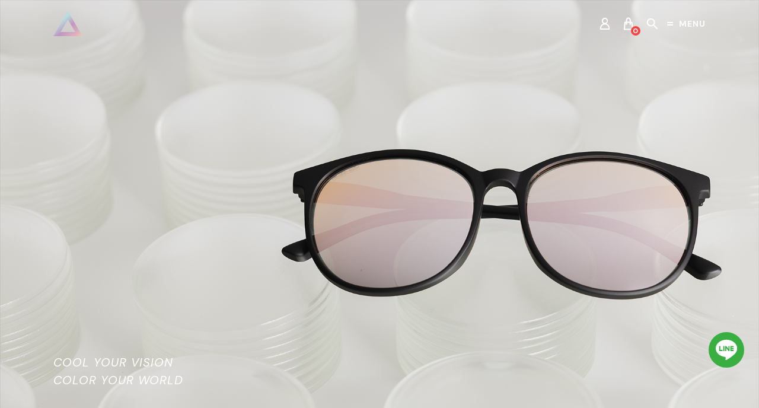

--- FILE ---
content_type: text/html; charset=UTF-8
request_url: https://www.crystalrgb425.com/
body_size: 69146
content:
<!doctype html>
<html lang="zh-TW">
<head>
    <meta charset="UTF-8">
    <title>首頁 - CRYSTAL 增艷太陽眼鏡</title>
    <meta http-equiv="X-UA-Compatible" content="IE=edge">
    <meta name="viewport" content="width=device-width, initial-scale=1">
    <meta name="copyright" content="CRYSTAL 增艷太陽眼鏡" />
    <meta name="description" content="致力於提供使用者良好的視覺體驗，採用最高等級光學玻璃鏡片，及獨家增艷技術擺脫過去傳統太陽眼鏡帶來的灰暗感，一戴上就能明顯感受到視野的清楚及舒適。旅行的意義是為了遇見更美的風景，CRYSTAL增艷太陽眼鏡為旅行增色，讓記憶更深刻。">
    <meta name="keywords" content="太陽眼鏡, 偏光太陽眼鏡推薦, 太陽眼鏡推薦, 達哥推薦太陽眼鏡, 營火部落太陽眼鏡, 露營太陽眼鏡, 登山太陽眼鏡, 旅行太陽眼鏡, 衝浪太陽眼鏡, 戶外太陽眼鏡, 開車太陽眼鏡, 長途太陽眼鏡, dcard太陽眼鏡, 太陽眼鏡品牌">
    <meta name="theme-color" content="#000"> 
    <meta name="msapplication-navbutton-color" content="#000"> 
    <meta name="apple-mobile-web-app-status-bar-style" content="#000"> 
    <link rel="apple-touch-icon-precomposed" sizes="144x144" href="https://www.crystalrgb425.com/images/touch-icon-144.png">
    <link rel="apple-touch-icon-precomposed" sizes="114x114" href="https://www.crystalrgb425.com/images/touch-icon-114.png">
    <link rel="apple-touch-icon-precomposed" sizes="72x72" href="https://www.crystalrgb425.com/images/touch-icon-72.png">
    <link rel="apple-touch-icon-precomposed" href="https://www.crystalrgb425.com/images/touch-icon-57.png">
    <link rel="canonical" href="https://www.crystalrgb425.com" />
    <link rel="shortcut icon" href="https://www.crystalrgb425.com/images/favicon.png">
    <meta property="og:site_name" content="CRYSTAL 增艷太陽眼鏡" />
    <meta property="og:title" content="首頁 - CRYSTAL" />
    <meta property="og:description" content="致力於提供使用者良好的視覺體驗，採用最高等級光學玻璃鏡片，及獨家增艷技術擺脫過去傳統太陽眼鏡帶來的灰暗感，一戴上就能明顯感受到視野的清楚及舒適。旅行的意義是為了遇見更美的風景，CRYSTAL增艷太陽眼鏡為旅行增色，讓記憶更深刻。" />
    
    <meta http-equiv="cache-control" content="max-age=0" />
    <meta http-equiv="cache-control" content="no-cache" />
    <meta http-equiv="pragma" content="no-cache" />
    <meta name="csrf-token" content="wkFGuCDQPchdOOYSmMzJMS9nRu9tj16ltJlqDWu7">
    <meta name="cart-add" content="https://www.crystalrgb425.com/api/cart/add">
    <meta name="cart-lists" content="https://www.crystalrgb425.com/api/cart/lists">
    <meta name="cart-remove" content="https://www.crystalrgb425.com/api/cart/remove">
    <meta name="order-info" content="https://www.crystalrgb425.com/api/order/info">
    <link rel="preload" href="https://www.crystalrgb425.com/fonts/fontawesome/fa-regular-400.woff2" as="font" type="font/woff2" crossorigin>
    <style>[v-cloak] {display: none;}</style>
    <link href="https://www.crystalrgb425.com/css/style.css" rel="stylesheet">
    <link href="https://www.crystalrgb425.com/css/scrollAnimation.css" rel="stylesheet">
     <!-- Google tag (gtag.js) -->
<script async src="https://www.googletagmanager.com/gtag/js?id=G-W5MRWSG70V"></script>
<script>
  window.dataLayer = window.dataLayer || [];
  function gtag(){dataLayer.push(arguments);}
  gtag('js', new Date());

  gtag('config', 'G-W5MRWSG70V');
</script>
<!-- Facebook Pixel Code -->
<script>
  !function(f,b,e,v,n,t,s)
  {if(f.fbq)return;n=f.fbq=function(){n.callMethod?
  n.callMethod.apply(n,arguments):n.queue.push(arguments)};
  if(!f._fbq)f._fbq=n;n.push=n;n.loaded=!0;n.version='2.0';
  n.queue=[];t=b.createElement(e);t.async=!0;
  t.src=v;s=b.getElementsByTagName(e)[0];
  s.parentNode.insertBefore(t,s)}(window, document,'script',
  'https://connect.facebook.net/en_US/fbevents.js');
  fbq('init', '428859771330789');
  fbq('track', 'PageView');
</script>
<noscript><img height="1" width="1" style="display:none"
  src="https://www.facebook.com/tr?id=428859771330789&ev=PageView&noscript=1"
/></noscript>
<!-- End Facebook Pixel Code -->
<!-- Google Tag Manager -->
<script>(function(w,d,s,l,i){w[l]=w[l]||[];w[l].push({'gtm.start':
new Date().getTime(),event:'gtm.js'});var f=d.getElementsByTagName(s)[0],
j=d.createElement(s),dl=l!='dataLayer'?'&l='+l:'';j.async=true;j.src=
'https://www.googletagmanager.com/gtm.js?id='+i+dl;f.parentNode.insertBefore(j,f);
})(window,document,'script','dataLayer','GTM-5W5XKWX');</script>
<!-- End Google Tag Manager -->
<!-- Meta Pixel Code -->
<script>
  !function(f,b,e,v,n,t,s)
  {if(f.fbq)return;n=f.fbq=function(){n.callMethod?
  n.callMethod.apply(n,arguments):n.queue.push(arguments)};
  if(!f._fbq)f._fbq=n;n.push=n;n.loaded=!0;n.version='2.0';
  n.queue=[];t=b.createElement(e);t.async=!0;
  t.src=v;s=b.getElementsByTagName(e)[0];
  s.parentNode.insertBefore(t,s)}(window, document,'script',
  'https://connect.facebook.net/en_US/fbevents.js');
  fbq('init', '1156067634600913');
  fbq('track', 'PageView');
</script>
<noscript><img height="1" width="1" style="display:none"
  src="https://www.facebook.com/tr?id=1156067634600913&ev=PageView&noscript=1"
/></noscript>
<!-- End Meta Pixel Code -->
<!-- Facebook Pixel Code -->
<script>
!function(f,b,e,v,n,t,s)
{if(f.fbq)return;n=f.fbq=function(){n.callMethod?
n.callMethod.apply(n,arguments):n.queue.push(arguments)};
if(!f._fbq)f._fbq=n;n.push=n;n.loaded=!0;n.version='2.0';
n.queue=[];t=b.createElement(e);t.async=!0;
t.src=v;s=b.getElementsByTagName(e)[0];
s.parentNode.insertBefore(t,s)}(window, document,'script',
'https://connect.facebook.net/en_US/fbevents.js');
fbq('init', '796132197965212');
fbq('track', 'PageView');
</script>
<noscript><img height="1" width="1" style="display:none"
src="https://www.facebook.com/tr?id=796132197965212&ev=PageView&noscript=1"
/></noscript>
<!-- End Facebook Pixel Code -->
<script type="text/javascript">
    (function(c,l,a,r,i,t,y){
        c[a]=c[a]||function(){(c[a].q=c[a].q||[]).push(arguments)};
        t=l.createElement(r);t.async=1;t.src="https://www.clarity.ms/tag/"+i;
        y=l.getElementsByTagName(r)[0];y.parentNode.insertBefore(t,y);
    })(window, document, "clarity", "script", "7aak4wrvml");
</script> </head>
<body class=" head-fff " style="background-color: #000000">
<div id="top"></div>
<header>
    <div class="menu">
        <div class="inner">
            <div class="container">
                <div class="row justify-content-center">
                    <div class="col-xl-10 d-lg-flex justify-content-between d-md-block">
                        <div class="m-list">
                            <b><a href="https://www.crystalrgb425.com/about">關於我們</a></b>
                            <b><a href="https://www.crystalrgb425.com/lens-features">鏡片特色</a></b>
                            <b><a href="https://www.crystalrgb425.com/services/experience-stores">體驗店點</a></b>
                        </div>
                        <div class="m-list">
                            <b>線上購買</b>
                            <nav>
                                                                    <a href="https://www.crystalrgb425.com/products/sunglasses">太陽眼鏡</a>
                                                                    <a href="https://www.crystalrgb425.com/products/otg">OTG外套式眼鏡</a>
                                                                    <a href="https://www.crystalrgb425.com/products/other">配件</a>
                                                                <a href="https://www.crystalrgb425.com/scenario">挑選我的太陽眼鏡</a>
                            </nav>
                        </div>
                        <div class="m-list">
                            <b><a href="https://www.crystalrgb425.com/services/news">探索更多</a></b>
                            <nav>
                                                                    <a href="https://www.crystalrgb425.com/services/news/hotnews">最新消息</a>
                                                                    <a href="https://www.crystalrgb425.com/services/news/productrelease">產品發表</a>
                                                                    <a href="https://www.crystalrgb425.com/services/news/shopping-guide">選購指南</a>
                                                                    <a href="https://www.crystalrgb425.com/services/news/go-out">出門走走</a>
                                                            </nav>
                        </div>
                        <div class="m-list">
                            <b>顧客服務</b>
                            <nav>
                                <a href="https://www.crystalrgb425.com/services/faqs">常見問題</a>
                                <a href="https://www.crystalrgb425.com/services/contact">聯絡我們</a>
                                                                    <a href="https://www.crystalrgb425.com/services/warranty">商品保固註冊</a>
                                                            </nav>
                        </div>
                                                    <div class="m-list">
                                <b>會員服務</b>
                                <nav>
                                                                            <a href="https://www.crystalrgb425.com/auth/login">會員登入</a>
                                        <a href="https://www.crystalrgb425.com/auth/register">會員註冊</a>
                                        <a href="https://www.crystalrgb425.com/auth/forgot">忘記密碼</a>
                                                                    </nav>
                            </div>
                                            </div>
                </div>
            </div>
        </div>
        <div class="bottom width-pd">
            <div class="tag">
                <span>#COOLYOURVISION</span>
                <span>#COLORYOURWORLD</span>
            </div>
            <div class="follow">
                <img class="logo2" src="https://www.crystalrgb425.com/images/logo2.svg" alt="">
                <div class="link">
                    <b>FOLLOW US</b>
                    <nav class="social-media">
                        <a href="https://www.facebook.com/CrystalRGB425/" target="_blank">
                            <img class="svg" src="https://www.crystalrgb425.com/images/icon-fb.svg" alt="">
                        </a>
                        <a href="https://www.instagram.com/crystalrgb425/" target="_blank">
                            <img class="svg" src="https://www.crystalrgb425.com/images/icon-ig.svg" alt="">
                        </a>
                                                    <a href="http://nav.cx/jGts2HZ" target="_blank">
                                <img class="svg" src="https://www.crystalrgb425.com/images/icon-line.svg" alt="">
                            </a>
                                            </nav>
                </div>
            </div>
        </div>
    </div>
    <div class="main-box width-pd">
        <a class="logo" href="https://www.crystalrgb425.com" title="Crystal">
            <img class="svg" src="https://www.crystalrgb425.com/images/logo.svg" alt="Crystal"/>
        </a>
        <nav class="ctrl">
                                                <a class="" href="https://www.crystalrgb425.com/auth/login" title="會員登入">
                        <img class="svg" src="https://www.crystalrgb425.com/images/header-icon-member.svg" alt="">
                    </a>
                                <a v-cloak class="fast-cart-open" id="fast-cart-open" :title="'購物車（'+counts+'）'" href="javascript:void(0)">
                    <img class="svg" src="https://www.crystalrgb425.com/images/header-icon-cart.svg" alt="">
                    <b class="cart-number"><span v-text="counts"></span></b>
                </a>
                        <a class="header-search-btn" title="搜尋">
                <img class="svg" src="https://www.crystalrgb425.com/images/header-icon-search.svg" alt="">
            </a>
            <a class="menu-ctrl-btn" href="javascript:void(0)" title="選單">
                <div class="burger-line"></div>
                <b>MENU</b>
            </a>
        </nav>
    </div>
</header>
<div class="head-search">
    <form method="get" action="https://www.crystalrgb425.com/search">
        <input type="text" name="q" placeholder="請輸入搜尋關鍵字">
        <div class="cls">
            <img class="svg" src="https://www.crystalrgb425.com/images/icon-close.svg" alt="">
        </div>
    </form>
</div>
<div class="fast-cart" id="fast-cart" v-cloak>
    <div class="scroll-box-out">
        <div class="scroll-box-in" v-if="results.length !== 0">
            <div class="cart-p-box fast" v-for="row in results">
                <a class="img" :href="row.options.link">
                    <img :src="row.options.image" alt=""/>
                </a>
                <div class="txt">
                    <div class="p-status red" v-if="(row.options.remark !== '')">
                        <span>{{ row.options.remark }}</span>
                    </div>
                    <div class="p-status gradient" v-if="(row.options.model === 'App\\Models\\AdditionalProduct')">
                        <span>加購</span>
                    </div>
                    <div class="p-status gradient" v-if="row.options.preSale">
                        <span>預購</span>
                    </div>
                    <a class="name" :href="row.options.link" v-text="row.name"></a>
                    <div class="bottom">
                        <div class="tag" v-if="row.options.tags.length > 0">
                            <span v-for="tag in row.options.tags" v-text="'#'+tag"></span>
                        </div>
                        <div class="glass-type">
                            <img :src="row.options.color_image" alt="" v-if="(row.options.color_image !== '')"/>x<span v-text="row.qty"></span>
                        </div>
                    </div>
                </div>
                <div class="price">
                    <span v-text="'NT$' + row.subtotal"></span>
                </div>
                <a class="cls-btn" href="javascript:void(0)" v-if="(onDeleteId !== row.id)" @click.prevent="remove(row.options.model, row.options.id)">
                    <img src="https://www.crystalrgb425.com/images/icon-close.svg" alt="">
                </a>
            </div>
        </div>
        <div class="scroll-box-in h-100 d-flex align-items-center justify-content-center" v-else>
            <p>購物車內沒有商品</p>
        </div>
    </div>
    <div class="total-box">
        <div class="total-price">
            <span>合計</span>
            <span v-text="'NT$' + total"></span>
        </div>
        <div class="btn-box">
            <a class="block-btn color-fff fw-6 mb-cls-fast-cart-btn" href="javascript:void(0)">
                <span>繼續購物</span>
            </a>
            <a class="block-btn color-fff fw-6" href="javascript:void(0)" v-if="results.length !== 0"
                @click.prevent="cartCheckout('https://www.crystalrgb425.com/cart')">
                <span>
                                            我要結帳
                                    </span>
            </a>
        </div>
    </div>
    <a class="cls-fast-cart-btn">
        <img class="svg" src="https://www.crystalrgb425.com/images/icon-close.svg" alt="">
    </a>
</div>
<div class="cover-dark"></div>
<main>
    
    <div class="home-kv">
    <div class="img swiper-container" data-aos="fade-in" data-aos-duration="3000">
        <div class="swiper-wrapper">
                                <div class="swiper-slide">
                <img class="pc" src="https://www.crystalrgb425.com/uploads/banners/691af616e564c.png" alt="">
                <img class="mb" src="https://www.crystalrgb425.com/uploads/banners/691af504ee97b.png" alt="">
            </div>
                        <div class="swiper-slide">
                <img class="pc" src="https://www.crystalrgb425.com/uploads/banners/691af62028ced.png" alt="">
                <img class="mb" src="https://www.crystalrgb425.com/uploads/banners/691af51c17fb5.png" alt="">
            </div>
                        <div class="swiper-slide">
                <img class="pc" src="https://www.crystalrgb425.com/uploads/banners/691af558d11f5.png" alt="">
                <img class="mb" src="https://www.crystalrgb425.com/uploads/banners/691af558d5328.png" alt="">
            </div>
                        <div class="swiper-slide">
                <img class="pc" src="https://www.crystalrgb425.com/uploads/banners/691af536601e6.png" alt="">
                <img class="mb" src="https://www.crystalrgb425.com/uploads/banners/691af5369eb4f.png" alt="">
            </div>
                        <div class="swiper-slide">
                <img class="pc" src="https://www.crystalrgb425.com/uploads/banners/691af62b5d145.png" alt="">
                <img class="mb" src="https://www.crystalrgb425.com/uploads/banners/691af56b1a155.png" alt="">
            </div>
                        <div class="swiper-slide">
                <img class="pc" src="https://www.crystalrgb425.com/uploads/banners/691af6355f549.png" alt="">
                <img class="mb" src="https://www.crystalrgb425.com/uploads/banners/691af579d3cc7.png" alt="">
            </div>
                            </div>
    </div>
    <div class="slogan width-pd">
        <i class="h5">
            <div class="scrollAnimate">
                <div class="sa-inner">
                    COOL YOUR VISION<br/>
                    COLOR YOUR WORLD
                </div>
            </div>
        </i>
    </div>
</div>
    <div class="index-slider pd_top_70">
    <h2 class="color-fff text-center mg_btm_50 ">
        <div class="scrollAnimate">
            <div class="sa-inner">
                WHAT'S NEW
            </div>
        </div>
    </h2>
    <div class="swiper-container">
        <div class="swiper-wrapper">
                            <a class="swiper-slide" href="https://www.crystalrgb425.com/services/news/2025OTGIII/detail">
                    <img src="https://www.crystalrgb425.com/uploads/hotnews/693163e8d8692.png" alt="">
                    <p>品牌時隔五年推出新款外套式眼鏡！</p>
                </a>
                            <a class="swiper-slide" href="https://www.crystalrgb425.com/services/news/2025Classic/detail">
                    <img src="https://www.crystalrgb425.com/uploads/hotnews/69282ee849b4e.png" alt="">
                    <p>改版上市｜CLASSIC SERIES 2.0</p>
                </a>
                            <a class="swiper-slide" href="https://www.crystalrgb425.com/services/news/2025SERIES/detail">
                    <img src="https://www.crystalrgb425.com/uploads/hotnews/6823849dc5e17.png" alt="">
                    <p>2025 SERIES X GIGI &amp; STANLEY</p>
                </a>
                            <a class="swiper-slide" href="https://www.crystalrgb425.com/services/news/repair/detail">
                    <img src="https://www.crystalrgb425.com/uploads/hotnews/6911a2bcc1392.png" alt="">
                    <p>品牌維修服務</p>
                </a>
                            <a class="swiper-slide" href="https://lin.ee/wKy9NY0">
                    <img src="https://www.crystalrgb425.com/uploads/hotnews/6911a32704ef6.png" alt="">
                    <p>官方LINE @crystalrgb425</p>
                </a>
                            <a class="swiper-slide" href="https://www.crystalrgb425.com/lens-features">
                    <img src="https://www.crystalrgb425.com/uploads/hotnews/6911a2d0e6fd2.png" alt="">
                    <p>品牌鏡片特色｜玻璃偏光鏡片</p>
                </a>
                            <a class="swiper-slide" href="https://www.crystalrgb425.com/auth/login">
                    <img src="https://www.crystalrgb425.com/uploads/hotnews/6911a2c6e0d79.png" alt="">
                    <p>NOTICE｜會員註冊注意事項</p>
                </a>
                    </div>
        <div class="swiper-button-prev">
            <img class="svg" src="https://www.crystalrgb425.com/images/logo.svg" alt=""/>
        </div>
        <div class="swiper-button-next">
            <img class="svg" src="https://www.crystalrgb425.com/images/logo.svg" alt=""/>
        </div>
    </div>
</div>

    <div class="container pd_top_200">
        <div class="row">
            <div class="col-12">
                <h2 class="color-fff text-md-center text-left mg_btm_100">
                    世界第一增艷太陽眼鏡<br>獨步全球的鏡片技術<br>帶你體驗前所未有的視覺享受
                </h2>
            </div>
        </div>
    </div>

    <figure class="cd-image-container index-compare"
            style="background: url(https://www.crystalrgb425.com/uploads/brighteningtechnologies/5ed761984c2b1.jpg) center / cover;">
        <span class="cd-image-label" data-type="modified">
            Crystal RGB425™            <b class="d-none d-md-inline">* 僅作說明使用，實際色彩感受因人而異</b>
        </span>
        <div class="cd-resize-img"> <!-- the resizable image on top -->
            <div class="out-box" style="background: url(https://www.crystalrgb425.com/uploads/brighteningtechnologies/5ed757c031a5c.jpg) center / cover;">
                <div class="in-box width-pd">
                    <div class="swiper-container swiper-nav">
                        <div class="swiper-wrapper">
                            <div class="swiper-slide">
                                <div class="img">
                                    <img src="https://www.crystalrgb425.com/images/p-s-icon01.svg" alt=""/>
                                    <img src="https://www.crystalrgb425.com/images/p-s-icon01-hover.svg" alt=""/>
                                </div>
                                <span class="txt">全彩增豔</span>
                            </div>
                            <div class="swiper-slide">
                                <div class="img">
                                    <img src="https://www.crystalrgb425.com/images/p-s-icon02.svg" alt=""/>
                                    <img src="https://www.crystalrgb425.com/images/p-s-icon02-hover.svg" alt=""/>
                                </div>
                                <span class="txt">類3D影像</span>
                            </div>
                            <div class="swiper-slide">
                                <div class="img">
                                    <img src="https://www.crystalrgb425.com/images/p-s-icon03.svg" alt=""/>
                                    <img src="https://www.crystalrgb425.com/images/p-s-icon03-hover.svg" alt=""/>
                                </div>
                                <span class="txt">耐用度高</span>
                            </div>
                        </div>
                    </div>
                    <div class="swiper-container swiper-text">
                        <div class="swiper-wrapper">
                            <div class="swiper-slide" data-aos="fade-up">
                                <h6>全彩增豔</h6>
                                <img src="https://www.crystalrgb425.com/images/rgb425.svg" alt=""/>
                                <h4>專利全彩增艷技術 RGB425™，為旅程提供鮮活、精彩的色彩及 UV425 完整防護</h4>
                                <a class="round-btn color-fff" href="https://www.crystalrgb425.com/lens-features#color-enhancing">
                                    了解更多                                </a>
                            </div>
                            <div class="swiper-slide" data-aos="fade-up">
                                <h6>類3D影像</h6>
                                <h4>獨家光譜設計，提升影像銳利度、明暗對比與景深，使視覺更清晰、立體。</h4>
                                <a class="round-btn color-fff" href="https://www.crystalrgb425.com/lens-features#glass-polarized">
                                    了解更多                                </a>
                            </div>
                            <div class="swiper-slide" data-aos="fade-up">
                                <h6>耐用度高</h6>
                                <h4>玻璃偏光鏡片為最耐刮鏡片材質，鏡片不變形、褪色、脫膜，清潔保養更容易。</h4>
                                <a class="round-btn color-fff" href="https://www.crystalrgb425.com/lens-features#durability">
                                    了解更多                                </a>
                            </div>
                        </div>
                    </div>
                </div>
            </div>
            <span class="cd-image-label" data-type="original">Original</span>
        </div>

        <span class="cd-handle">
            <img class="svg" src="https://www.crystalrgb425.com/images/cd-arrows.svg" alt=""/>
        </span> <!-- slider handle -->
    </figure>
    <div class="container d-md-none d-block mt-3 color-999">
        <div class="row">
            <div class="col-12">
                <b class="font13">* 僅作說明使用，實際色彩感受因人而異</b>
            </div>
        </div>
    </div>
    <div class="container mg_top_100">
        <div class="row">
            <div class="col-12 index-tech"></div>
        </div>
    </div>

    <div class=" pd_top_150 pd_btm_110 index-product">
    <div class="container p-box-container">
        <div class="row" id="cart-card">
                        <div class="col-lg-4 col-sm-6 p-box-out gap-list">
                 <script id="item_89" type="application/json">{"id":89,"isPreSale":0,"isOnSale":false,"isOutOfStock":null,"code":"S301 C1","name":"Classic Black","remark":"NEW","tags":["亮黑色"],"unitPrice":0,"salePrice":"","diffPrice":"","image":"","model":"App\\Models\\Product","colors":[{"id":264,"isOnSale":false,"isOutOfStock":false,"unitPrice":"4,550","salePrice":"4,550","diffPrice":0,"image":"https:\/\/www.crystalrgb425.com\/cache\/5q2zXCyGn8hdMKNNEASjYHqkj5Qy8PCaqumR9kDcRhtCDTTGCoPfXxtnzoduUEdRgt.png","color":"https:\/\/www.crystalrgb425.com\/cache\/3zLWlbg138FczC297NaH8vAqiII4vn65GhQkFMs3oljeuDlXp2QJkK.png","model":"App\\Models\\ProductColor"},{"id":263,"isOnSale":false,"isOutOfStock":false,"unitPrice":"4,550","salePrice":"4,550","diffPrice":0,"image":"https:\/\/www.crystalrgb425.com\/cache\/5q2zXCyGn8hdMKNNEASjYHqkj5Qy8PCaqumR9kDcRhtCDTSnxkZITpr54MT1zn0pPj.png","color":"https:\/\/www.crystalrgb425.com\/cache\/3zLWlbg138FczC297NaH8vAqiII4vn65GhT2YqA8COsOuTlaTasyii.png","model":"App\\Models\\ProductColor"},{"id":262,"isOnSale":false,"isOutOfStock":false,"unitPrice":"4,650","salePrice":"4,650","diffPrice":0,"image":"https:\/\/www.crystalrgb425.com\/cache\/5q2zXCyGn8hdMKNNEASjYHqkj5Qy8PCaqumR9kDcRhtCDTSLXRMVtnoBHPivXrc5KB.png","color":"https:\/\/www.crystalrgb425.com\/cache\/3zLWlbg138FczC297NaH8vAqiII4vn65GhT2mb3ut1bofuHBX3fMJw.png","model":"App\\Models\\ProductColor"},{"id":265,"isOnSale":false,"isOutOfStock":false,"unitPrice":"5,050","salePrice":"5,050","diffPrice":0,"image":"https:\/\/www.crystalrgb425.com\/cache\/5q2zXCyGn8hdMKNNEASjYHqkj5Qy8PCaqumR9kDcRhtCDTTiIXHdb0wl6ja09eEGrn.png","color":"https:\/\/www.crystalrgb425.com\/cache\/3zLWlbg138FczC297NaH8vAqiII4vn65GhQNeFUgkFoY6ztnrQMTFE.png","model":"App\\Models\\ProductColor"}]}</script>

<a class="p-box" href="https://www.crystalrgb425.com/products/S301-C1/detail"
   omni-id="G264" omni-pos="0">
    <span class="p-id">S301 C1</span>
            <span class="p-status">NEW</span>
        <div class="p-img">
        <img src="https://www.crystalrgb425.com/images/p-img-cover.png" alt=""/>
        <div class="img" id="item_img_89">
                            
                                                            <img class="active" src="https://www.crystalrgb425.com/uploads/productcolorphotos/68d26362ca095.png" alt="Classic Black (S301 C1 / 經典灰片)"/>
                                                                                <img class="" src="https://www.crystalrgb425.com/uploads/productcolorphotos/68d2635361939.png" alt="Classic Black (S301 C1 / 經典茶片)"/>
                                                                                <img class="" src="https://www.crystalrgb425.com/uploads/productcolorphotos/68d26342ee4bd.png" alt="Classic Black (S301 C1 / 海洋藍鏡面)"/>
                                                                                <img class="" src="https://www.crystalrgb425.com/uploads/productcolorphotos/68d2637041652.png" alt="Classic Black (S301 C1 / 多彩鏡面)"/>
                                                        </div>
    </div>
    <div class="scrollAnimate">
        <div class="sa-inner">
            <div class="txt">
                <div class="price" id="item_price_89">
                                            
                                                    
                            <div class="btm">
                                <b class="original-price">NT$ 4,550</b>
                            </div>
                                                            </div>
                <div class="name">Classic Black</div>

                                    <div class="tag">
                                                    <span>#亮黑色</span>
                                            </div>
                            </div>
        </div>
    </div>
</a>
    <div class="color-select-box" id="item_colors_89">
                    <div class="btn active" @click="change($event, '89', '264', 'NT$')">
                <img src='https://www.crystalrgb425.com/cache/3zLWlbg138FczC297NaH8vAqiII4vn65GhQkFMs3oljeuDlXyLDEBc.png' alt=''/>
            </div>
                    <div class="btn " @click="change($event, '89', '263', 'NT$')">
                <img src='https://www.crystalrgb425.com/cache/3zLWlbg138FczC297NaH8vAqiII4vn65GhT2YqA8COsOuTlactftA0.png' alt=''/>
            </div>
                    <div class="btn " @click="change($event, '89', '262', 'NT$')">
                <img src='https://www.crystalrgb425.com/cache/3zLWlbg138FczC297NaH8vAqiII4vn65GhT2mb3ut1bofuHBgMSGlE.png' alt=''/>
            </div>
                    <div class="btn " @click="change($event, '89', '265', 'NT$')">
                <img src='https://www.crystalrgb425.com/cache/3zLWlbg138FczC297NaH8vAqiII4vn65GhQNeFUgkFoY6zto0j9NgW.png' alt=''/>
            </div>
            </div>

                        <a class="p-add-btn gradien-bg" title="加入購物車"
               href="javascript:void(0);" @click.prevent="showBox('89')">
                <img src="https://www.crystalrgb425.com/images/icon-plus.svg" alt=""/>
            </a>
             
            </div>
                        <div class="col-lg-4 col-sm-6 p-box-out gap-list">
                 <script id="item_88" type="application/json">{"id":88,"isPreSale":0,"isOnSale":false,"isOutOfStock":null,"code":"S301 C2","name":"Classic Matte Black","remark":"NEW","tags":["霧黑色"],"unitPrice":0,"salePrice":"","diffPrice":"","image":"","model":"App\\Models\\Product","colors":[{"id":260,"isOnSale":false,"isOutOfStock":false,"unitPrice":"5,050","salePrice":"5,050","diffPrice":0,"image":"https:\/\/www.crystalrgb425.com\/cache\/5q2zXCyGn8hdMKNNEASjYHqkj5Qy8PCaqumR9kDcRhtCDRYRSGAdQYBE2WSxJmIg7D.png","color":"https:\/\/www.crystalrgb425.com\/cache\/3zLWlbg138FczC297NaH8vAqiII4vn65GhQNeFUgkFoY6ztnrQMTFE.png","model":"App\\Models\\ProductColor"},{"id":259,"isOnSale":false,"isOutOfStock":false,"unitPrice":"4,650","salePrice":"4,650","diffPrice":0,"image":"https:\/\/www.crystalrgb425.com\/cache\/5q2zXCyGn8hdMKNNEASjYHqkj5Qy8PCaqumR9kDcRhtCDQ3DWgTaECf9SBIL2ykQ6B.png","color":"https:\/\/www.crystalrgb425.com\/cache\/3zLWlbg138FczC297NaH8vAqiII4vn65GhT2TDC9K1Ej5pZ43Af36y.png","model":"App\\Models\\ProductColor"},{"id":258,"isOnSale":false,"isOutOfStock":false,"unitPrice":"4,650","salePrice":"4,650","diffPrice":0,"image":"https:\/\/www.crystalrgb425.com\/cache\/5q2zXCyGn8hdMKNNEASjYHqkj5Qy8PCaqumR9kDcRhtCDQ2kkOACsDeTEM5YhwuOgh.png","color":"https:\/\/www.crystalrgb425.com\/cache\/3zLWlbg138FczC297NaH8vAqiII4vn65GhT2gzhQY9hXv7rj7rgYuy.png","model":"App\\Models\\ProductColor"},{"id":257,"isOnSale":false,"isOutOfStock":false,"unitPrice":"4,650","salePrice":"4,650","diffPrice":0,"image":"https:\/\/www.crystalrgb425.com\/cache\/5q2zXCyGn8hdMKNNEASjYHqkj5Qy8PCaqumR9kDcRhtCDQ1qBpD5B09RdCROzvxFI7.png","color":"https:\/\/www.crystalrgb425.com\/cache\/3zLWlbg138FczC297NaH8vAqiII4vn65GhT2nnpTmGFFxbeeJZLpY4.png","model":"App\\Models\\ProductColor"}]}</script>

<a class="p-box" href="https://www.crystalrgb425.com/products/S301-C2/detail"
   omni-id="G260" omni-pos="1">
    <span class="p-id">S301 C2</span>
            <span class="p-status">NEW</span>
        <div class="p-img">
        <img src="https://www.crystalrgb425.com/images/p-img-cover.png" alt=""/>
        <div class="img" id="item_img_88">
                            
                                                            <img class="active" src="https://www.crystalrgb425.com/uploads/productcolorphotos/68d26223a8f4f.png" alt="Classic Matte Black (S301 C2 / 多彩鏡面)"/>
                                                                                <img class="" src="https://www.crystalrgb425.com/uploads/productcolorphotos/68d261f5f419f.png" alt="Classic Matte Black (S301 C2 / 銀色鏡面)"/>
                                                                                <img class="" src="https://www.crystalrgb425.com/uploads/productcolorphotos/68d261e1a68a1.png" alt="Classic Matte Black (S301 C2 / 湖水綠鏡面)"/>
                                                                                <img class="" src="https://www.crystalrgb425.com/uploads/productcolorphotos/68d261c2a50e6.png" alt="Classic Matte Black (S301 C2 / 湖水藍鏡面)"/>
                                                        </div>
    </div>
    <div class="scrollAnimate">
        <div class="sa-inner">
            <div class="txt">
                <div class="price" id="item_price_88">
                                            
                                                    
                            <div class="btm">
                                <b class="original-price">NT$ 5,050</b>
                            </div>
                                                            </div>
                <div class="name">Classic Matte Black</div>

                                    <div class="tag">
                                                    <span>#霧黑色</span>
                                            </div>
                            </div>
        </div>
    </div>
</a>
    <div class="color-select-box" id="item_colors_88">
                    <div class="btn active" @click="change($event, '88', '260', 'NT$')">
                <img src='https://www.crystalrgb425.com/cache/3zLWlbg138FczC297NaH8vAqiII4vn65GhQNeFUgkFoY6zto0j9NgW.png' alt=''/>
            </div>
                    <div class="btn " @click="change($event, '88', '259', 'NT$')">
                <img src='https://www.crystalrgb425.com/cache/3zLWlbg138FczC297NaH8vAqiII4vn65GhT2TDC9K1Ej5pZ4CTRxYG.png' alt=''/>
            </div>
                    <div class="btn " @click="change($event, '88', '258', 'NT$')">
                <img src='https://www.crystalrgb425.com/cache/3zLWlbg138FczC297NaH8vAqiII4vn65GhT2gzhQY9hXv7rjHATTMG.png' alt=''/>
            </div>
                    <div class="btn " @click="change($event, '88', '257', 'NT$')">
                <img src='https://www.crystalrgb425.com/cache/3zLWlbg138FczC297NaH8vAqiII4vn65GhT2nnpTmGFFxbeeSs8jzM.png' alt=''/>
            </div>
            </div>

                        <a class="p-add-btn gradien-bg" title="加入購物車"
               href="javascript:void(0);" @click.prevent="showBox('88')">
                <img src="https://www.crystalrgb425.com/images/icon-plus.svg" alt=""/>
            </a>
             
            </div>
                        <div class="col-lg-4 col-sm-6 p-box-out gap-list">
                 <script id="item_87" type="application/json">{"id":87,"isPreSale":0,"isOnSale":false,"isOutOfStock":null,"code":"S301 C3","name":"Classic Tortoise","remark":"NEW","tags":["玳瑁色"],"unitPrice":0,"salePrice":"","diffPrice":"","image":"","model":"App\\Models\\Product","colors":[{"id":254,"isOnSale":false,"isOutOfStock":false,"unitPrice":"4,550","salePrice":"4,550","diffPrice":0,"image":"https:\/\/www.crystalrgb425.com\/cache\/5q2zXCyGn8hdMKNNEASjYHqkj5Qy8PCaqumR9kDcRhtCDRtvMCzqTLaTBUPgS7KBVv.png","color":"https:\/\/www.crystalrgb425.com\/cache\/3zLWlbg138FczC297NaH8vAqiII4vn65GhT2YqA8COsOuTlaTasyii.png","model":"App\\Models\\ProductColor"},{"id":261,"isOnSale":false,"isOutOfStock":false,"unitPrice":"4,650","salePrice":"4,650","diffPrice":0,"image":"https:\/\/www.crystalrgb425.com\/cache\/5q2zXCyGn8hdMKNNEASjYHqkj5Qy8PCaqumR9kDcRhtCDRvHuyUMlkw2NDMRgDZBmp.png","color":"https:\/\/www.crystalrgb425.com\/cache\/3zLWlbg138FczC297NaH8vAqiII4vn65GhT2YwqE6L5N6ztVuOAZgC.png","model":"App\\Models\\ProductColor"},{"id":256,"isOnSale":false,"isOutOfStock":false,"unitPrice":"5,050","salePrice":"5,050","diffPrice":0,"image":"https:\/\/www.crystalrgb425.com\/cache\/5q2zXCyGn8hdMKNNEASjYHqkj5Qy8PCaqumR9kDcRhtCDRaiuBY6qeXWx6MkRi8Zvz.png","color":"https:\/\/www.crystalrgb425.com\/cache\/3zLWlbg138FczC297NaH8vAqiII4vn65GhQNeFUgkFoY6ztnrQMTFE.png","model":"App\\Models\\ProductColor"},{"id":255,"isOnSale":false,"isOutOfStock":false,"unitPrice":"4,550","salePrice":"4,550","diffPrice":0,"image":"https:\/\/www.crystalrgb425.com\/cache\/5q2zXCyGn8hdMKNNEASjYHqkj5Qy8PCaqumR9kDcRhtCDRbdgTNUdYAqkvQeWQfOtj.png","color":"https:\/\/www.crystalrgb425.com\/cache\/3zLWlbg138FczC297NaH8vAqiII4vn65GhQkFMs3oljeuDlXp2QJkK.png","model":"App\\Models\\ProductColor"}]}</script>

<a class="p-box" href="https://www.crystalrgb425.com/products/S301%20C3/detail"
   omni-id="G254" omni-pos="2">
    <span class="p-id">S301 C3</span>
            <span class="p-status">NEW</span>
        <div class="p-img">
        <img src="https://www.crystalrgb425.com/images/p-img-cover.png" alt=""/>
        <div class="img" id="item_img_87">
                            
                                                            <img class="active" src="https://www.crystalrgb425.com/uploads/productcolorphotos/68d262a51b03c.png" alt="Classic Tortoise (S301 C3 / 經典茶片)"/>
                                                                                <img class="" src="https://www.crystalrgb425.com/uploads/productcolorphotos/68d262d147143.png" alt="Classic Tortoise (S301 C3 / 銅色鏡面)"/>
                                                                                <img class="" src="https://www.crystalrgb425.com/uploads/productcolorphotos/68d26271dfd63.png" alt="Classic Tortoise (S301 C3 / 多彩鏡面)"/>
                                                                                <img class="" src="https://www.crystalrgb425.com/uploads/productcolorphotos/68d26292dbd82.png" alt="Classic Tortoise (S301 C3 / 經典灰片)"/>
                                                        </div>
    </div>
    <div class="scrollAnimate">
        <div class="sa-inner">
            <div class="txt">
                <div class="price" id="item_price_87">
                                            
                                                    
                            <div class="btm">
                                <b class="original-price">NT$ 4,550</b>
                            </div>
                                                            </div>
                <div class="name">Classic Tortoise</div>

                                    <div class="tag">
                                                    <span>#玳瑁色</span>
                                            </div>
                            </div>
        </div>
    </div>
</a>
    <div class="color-select-box" id="item_colors_87">
                    <div class="btn active" @click="change($event, '87', '254', 'NT$')">
                <img src='https://www.crystalrgb425.com/cache/3zLWlbg138FczC297NaH8vAqiII4vn65GhT2YqA8COsOuTlactftA0.png' alt=''/>
            </div>
                    <div class="btn " @click="change($event, '87', '261', 'NT$')">
                <img src='https://www.crystalrgb425.com/cache/3zLWlbg138FczC297NaH8vAqiII4vn65GhT2YwqE6L5N6ztW3gxU7U.png' alt=''/>
            </div>
                    <div class="btn " @click="change($event, '87', '256', 'NT$')">
                <img src='https://www.crystalrgb425.com/cache/3zLWlbg138FczC297NaH8vAqiII4vn65GhQNeFUgkFoY6zto0j9NgW.png' alt=''/>
            </div>
                    <div class="btn " @click="change($event, '87', '255', 'NT$')">
                <img src='https://www.crystalrgb425.com/cache/3zLWlbg138FczC297NaH8vAqiII4vn65GhQkFMs3oljeuDlXyLDEBc.png' alt=''/>
            </div>
            </div>

                        <a class="p-add-btn gradien-bg" title="加入購物車"
               href="javascript:void(0);" @click.prevent="showBox('87')">
                <img src="https://www.crystalrgb425.com/images/icon-plus.svg" alt=""/>
            </a>
             
            </div>
                        <div class="col-lg-4 col-sm-6 p-box-out gap-list">
                 <script id="item_86" type="application/json">{"id":86,"isPreSale":0,"isOnSale":false,"isOutOfStock":null,"code":"SS02 C1","name":"夕焼け Yuuyake","remark":"NEW","tags":["橘黃色"],"unitPrice":0,"salePrice":"","diffPrice":"","image":"","model":"App\\Models\\Product","colors":[{"id":251,"isOnSale":false,"isOutOfStock":false,"unitPrice":"5,850","salePrice":"5,850","diffPrice":0,"image":"https:\/\/www.crystalrgb425.com\/cache\/5q2zXCyGn8hdMKNNEASjYHqkj5Qy8PCaqumR9kDcPuSrcC227fbmPubeHj0dHBTWcR.png","color":"https:\/\/www.crystalrgb425.com\/cache\/3zLWlbg138FczC297NaH8vAqiII4vn65GhT2YqA8COsOuTlaTasyii.png","model":"App\\Models\\ProductColor"},{"id":252,"isOnSale":false,"isOutOfStock":false,"unitPrice":"5,850","salePrice":"5,850","diffPrice":0,"image":"https:\/\/www.crystalrgb425.com\/cache\/5q2zXCyGn8hdMKNNEASjYHqkj5Qy8PCaqumR9kDcPuSrcC2r3TVfoRnzhqf99HV6tL.png","color":"https:\/\/www.crystalrgb425.com\/cache\/3zLWlbg138FczC297NaH8vAqiII4vn65GhQkFMs3oljeuDlXp2QJkK.png","model":"App\\Models\\ProductColor"}]}</script>

<a class="p-box" href="https://www.crystalrgb425.com/products/SS02-C1/detail"
   omni-id="G251" omni-pos="3">
    <span class="p-id">SS02 C1</span>
            <span class="p-status">NEW</span>
        <div class="p-img">
        <img src="https://www.crystalrgb425.com/images/p-img-cover.png" alt=""/>
        <div class="img" id="item_img_86">
                            
                                                            <img class="active" src="https://www.crystalrgb425.com/uploads/productcolorphotos/6800de6f82b60.png" alt="夕焼け Yuuyake (SS02 C1 / 經典茶片)"/>
                                                                                <img class="" src="https://www.crystalrgb425.com/uploads/productcolorphotos/6800de82ec9ce.png" alt="夕焼け Yuuyake (SS02 C1 / 經典灰片)"/>
                                                        </div>
    </div>
    <div class="scrollAnimate">
        <div class="sa-inner">
            <div class="txt">
                <div class="price" id="item_price_86">
                                            
                                                    
                            <div class="btm">
                                <b class="original-price">NT$ 5,850</b>
                            </div>
                                                            </div>
                <div class="name">夕焼け Yuuyake</div>

                                    <div class="tag">
                                                    <span>#橘黃色</span>
                                            </div>
                            </div>
        </div>
    </div>
</a>
    <div class="color-select-box" id="item_colors_86">
                    <div class="btn active" @click="change($event, '86', '251', 'NT$')">
                <img src='https://www.crystalrgb425.com/cache/3zLWlbg138FczC297NaH8vAqiII4vn65GhT2YqA8COsOuTlactftA0.png' alt=''/>
            </div>
                    <div class="btn " @click="change($event, '86', '252', 'NT$')">
                <img src='https://www.crystalrgb425.com/cache/3zLWlbg138FczC297NaH8vAqiII4vn65GhQkFMs3oljeuDlXyLDEBc.png' alt=''/>
            </div>
            </div>

                        <a class="p-add-btn gradien-bg" title="加入購物車"
               href="javascript:void(0);" @click.prevent="showBox('86')">
                <img src="https://www.crystalrgb425.com/images/icon-plus.svg" alt=""/>
            </a>
             
            </div>
                        <div class="col-lg-4 col-sm-6 p-box-out gap-list">
                 <script id="item_84" type="application/json">{"id":84,"isPreSale":0,"isOnSale":false,"isOutOfStock":null,"code":"SS03 C1","name":"森 Mori","remark":"NEW","tags":["咖啡木紋"],"unitPrice":0,"salePrice":"","diffPrice":"","image":"","model":"App\\Models\\Product","colors":[{"id":248,"isOnSale":false,"isOutOfStock":false,"unitPrice":"5,850","salePrice":"5,850","diffPrice":0,"image":"https:\/\/www.crystalrgb425.com\/cache\/5q2zXCyGn8hdMKNNEASjYHqkj5Qy8PCaqumR9kDcPuSrcCM3qGhtHMCUxGpsosYtst.png","color":"https:\/\/www.crystalrgb425.com\/cache\/3zLWlbg138FczC297NaH8vAqiII4vn65GhT2YqA8COsOuTlaTasyii.png","model":"App\\Models\\ProductColor"},{"id":247,"isOnSale":false,"isOutOfStock":false,"unitPrice":"5,950","salePrice":"5,950","diffPrice":0,"image":"https:\/\/www.crystalrgb425.com\/cache\/5q2zXCyGn8hdMKNNEASjYHqkj5Qy8PCaqumR9kDcPuSrcCMW5IrdXuJgfYcszjN8bf.png","color":"https:\/\/www.crystalrgb425.com\/cache\/3zLWlbg138FczC297NaH8vAqiII4vn65GhT2YwqE6L5N6ztVuOAZgC.png","model":"App\\Models\\ProductColor"}]}</script>

<a class="p-box" href="https://www.crystalrgb425.com/products/SS03-C1/detail"
   omni-id="G248" omni-pos="4">
    <span class="p-id">SS03 C1</span>
            <span class="p-status">NEW</span>
        <div class="p-img">
        <img src="https://www.crystalrgb425.com/images/p-img-cover.png" alt=""/>
        <div class="img" id="item_img_84">
                            
                                                            <img class="active" src="https://www.crystalrgb425.com/uploads/productcolorphotos/6800deb99938d.png" alt="森 Mori (SS03 C1 / 經典茶片)"/>
                                                                                <img class="" src="https://www.crystalrgb425.com/uploads/productcolorphotos/6800dec8ee9cd.png" alt="森 Mori (SS03 C1 / 銅色鏡面)"/>
                                                        </div>
    </div>
    <div class="scrollAnimate">
        <div class="sa-inner">
            <div class="txt">
                <div class="price" id="item_price_84">
                                            
                                                    
                            <div class="btm">
                                <b class="original-price">NT$ 5,850</b>
                            </div>
                                                            </div>
                <div class="name">森 Mori</div>

                                    <div class="tag">
                                                    <span>#咖啡木紋</span>
                                            </div>
                            </div>
        </div>
    </div>
</a>
    <div class="color-select-box" id="item_colors_84">
                    <div class="btn active" @click="change($event, '84', '248', 'NT$')">
                <img src='https://www.crystalrgb425.com/cache/3zLWlbg138FczC297NaH8vAqiII4vn65GhT2YqA8COsOuTlactftA0.png' alt=''/>
            </div>
                    <div class="btn " @click="change($event, '84', '247', 'NT$')">
                <img src='https://www.crystalrgb425.com/cache/3zLWlbg138FczC297NaH8vAqiII4vn65GhT2YwqE6L5N6ztW3gxU7U.png' alt=''/>
            </div>
            </div>

                        <a class="p-add-btn gradien-bg" title="加入購物車"
               href="javascript:void(0);" @click.prevent="showBox('84')">
                <img src="https://www.crystalrgb425.com/images/icon-plus.svg" alt=""/>
            </a>
             
            </div>
                        <div class="col-lg-4 col-sm-6 p-box-out gap-list">
                 <script id="item_59" type="application/json">{"id":59,"isPreSale":0,"isOnSale":false,"isOutOfStock":null,"code":"S801 C1","name":"EVERYDAY","remark":"Best seller","tags":["透灰色"],"unitPrice":0,"salePrice":"","diffPrice":"","image":"","model":"App\\Models\\Product","colors":[{"id":180,"isOnSale":false,"isOutOfStock":false,"unitPrice":"5,050","salePrice":"5,050","diffPrice":0,"image":"https:\/\/www.crystalrgb425.com\/cache\/5q2zXCyGn8hdMKNNEASjYHqkj5Qy8PCaqumR9kDcH6XwpxM5VPxnrqnNQPBxXQjwSl.png","color":"https:\/\/www.crystalrgb425.com\/cache\/3zLWlbg138FczC297NaH8vAqiII4vn65GhQNeFUgkFoY6ztnrQMTFE.png","model":"App\\Models\\ProductColor"},{"id":181,"isOnSale":false,"isOutOfStock":false,"unitPrice":"4,550","salePrice":"4,550","diffPrice":0,"image":"https:\/\/www.crystalrgb425.com\/cache\/5q2zXCyGn8hdMKNNEASjYHqkj5Qy8PCaqumR9kDcH6XwpvpPTpTsyiGBVFZQyWXSHn.png","color":"https:\/\/www.crystalrgb425.com\/cache\/3zLWlbg138FczC297NaH8vAqiII4vn65GhQkFMs3oljeuDlXp2QJkK.png","model":"App\\Models\\ProductColor"},{"id":182,"isOnSale":false,"isOutOfStock":false,"unitPrice":"4,550","salePrice":"4,550","diffPrice":0,"image":"https:\/\/www.crystalrgb425.com\/cache\/5q2zXCyGn8hdMKNNEASjYHqkj5Qy8PCaqumR9kDcH6XwpxL5kE37jHRqN8D7WjPIhz.png","color":"https:\/\/www.crystalrgb425.com\/cache\/3zLWlbg138FczC297NaH8vAqiII4vn65GhT2YqA8COsOuTlaTasyii.png","model":"App\\Models\\ProductColor"}]}</script>

<a class="p-box" href="https://www.crystalrgb425.com/products/S801-C1/detail"
   omni-id="G180" omni-pos="5">
    <span class="p-id">S801 C1</span>
            <span class="p-status">Best seller</span>
        <div class="p-img">
        <img src="https://www.crystalrgb425.com/images/p-img-cover.png" alt=""/>
        <div class="img" id="item_img_59">
                            
                                                            <img class="active" src="https://www.crystalrgb425.com/uploads/productcolorphotos/671b7e4c879fa.png" alt="EVERYDAY (S801 C1 / 多彩鏡面)"/>
                                                                                <img class="" src="https://www.crystalrgb425.com/uploads/productcolorphotos/671b7de75166b.png" alt="EVERYDAY (S801 C1 / 經典灰片)"/>
                                                                                <img class="" src="https://www.crystalrgb425.com/uploads/productcolorphotos/671b7e2549f5e.png" alt="EVERYDAY (S801 C1 / 經典茶片)"/>
                                                        </div>
    </div>
    <div class="scrollAnimate">
        <div class="sa-inner">
            <div class="txt">
                <div class="price" id="item_price_59">
                                            
                                                    
                            <div class="btm">
                                <b class="original-price">NT$ 5,050</b>
                            </div>
                                                            </div>
                <div class="name">EVERYDAY</div>

                                    <div class="tag">
                                                    <span>#透灰色</span>
                                            </div>
                            </div>
        </div>
    </div>
</a>
    <div class="color-select-box" id="item_colors_59">
                    <div class="btn active" @click="change($event, '59', '180', 'NT$')">
                <img src='https://www.crystalrgb425.com/cache/3zLWlbg138FczC297NaH8vAqiII4vn65GhQNeFUgkFoY6zto0j9NgW.png' alt=''/>
            </div>
                    <div class="btn " @click="change($event, '59', '181', 'NT$')">
                <img src='https://www.crystalrgb425.com/cache/3zLWlbg138FczC297NaH8vAqiII4vn65GhQkFMs3oljeuDlXyLDEBc.png' alt=''/>
            </div>
                    <div class="btn " @click="change($event, '59', '182', 'NT$')">
                <img src='https://www.crystalrgb425.com/cache/3zLWlbg138FczC297NaH8vAqiII4vn65GhT2YqA8COsOuTlactftA0.png' alt=''/>
            </div>
            </div>

                        <a class="p-add-btn gradien-bg" title="加入購物車"
               href="javascript:void(0);" @click.prevent="showBox('59')">
                <img src="https://www.crystalrgb425.com/images/icon-plus.svg" alt=""/>
            </a>
             
            </div>
                    </div>
        <div class="row mg_top_50">
            <div class="col-12 text-center">
                <a class="line-btn color-fff" href="https://www.crystalrgb425.com/products/sunglasses">
                    <div class="scrollAnimate">
                        <div class="sa-inner">
                            瀏覽所有產品                        </div>
                    </div>
                </a>
            </div>
        </div>
    </div>
    <div id="p-add-cart-box" class="zoom-anim-dialog mfp-hide p-box-out light-box">
    <div class="p-box" data-aos="fade-up">
        <span class="p-id">{{ row.code }}</span>
        <span class="p-status" v-if="row.remark !== ''">{{ row.remark }}</span>
        <div class="p-img">
            <img src="https://www.crystalrgb425.com/images/p-img-cover.png" alt=""/>
            <div class="img">
                <img class="active" :src="current.image" alt=""/>
            </div>
        </div>
        <div class="txt">
            <div class="price">
                <div class="top" v-if="current.isOnSale">
                    <span class="difference">省 NT$ {{ current.diffPrice }}</span>
                </div>
                <div class="btm" v-if="current.isOnSale">
                    <b class="new-price">NT$ {{ current.salePrice }}</b>
                    <span class="original-price">NT$ {{ current.unitPrice }}</span>
                </div>
                <div class="btm" v-if="!current.isOnSale">
                    <b class="original-price">NT$ {{ current.unitPrice }}</b>
                </div>
            </div>
            <div class="name">{{ row.name }}</div>
            <div class="tag">
                <span v-for="tag in row.tags"># {{ tag }}</span>
            </div>
        </div>
        <div class="bottom">
            <div class="color-select-box" v-if="row && row.colors">
                <div class="btn" :class="{'active': current.id === color.id}" v-for="color in row.colors" @click="change(color)">
                    <img :src="color.color" alt=""/>
                </div>
            </div>
            <div class="quantity-box">
                <div class="input-box">
                    <div class="cutback aj-btn" :class="{'disable': qty <= 1}" @click="subQty" style="user-select: none;">-</div>
                    <input class="q-input" type="number" v-model="qty" min="1">
                    <div class="increase aj-btn" @click="addQty" style="user-select: none;">+</div>
                </div>
                <div class="submit-box" v-if="!current.isDiscontinued && !current.isOutOfStock">
                    <a class="add-cart-btn block-btn gradien-bg" href="javascript:void(0)" v-show="!onload" @click.prevent="submit">
                        <img src="https://www.crystalrgb425.com/images/header-icon-cart.svg" alt="">
                        <span v-text="row.isPreSale ? '我要預購' : '加入購物車'"></span>
                    </a>
                </div>
                <div class="submit-box" v-else>
                    <span class="add-cart-btn block-btn block-btn-disable gradien-bg">補貨中</span>
                </div>
            </div>
        </div>
    </div>
</div>
</div>

    <div class="index-news pd_top_100 pd_btm_130">
    <div class="container">
        <div class="row">
            <div class="col-12">
                <h2 class="text-center color-fff">
                    <div class="scrollAnimate">
                        <div class="sa-inner">
                            NEWS & EVENTS
                        </div>
                    </div>
                </h2>
            </div>
        </div>
    </div>
    <div class="container">
        <div class="row justify-content-center">
            <div class="col-xl-6 col-lg-10 col-md-11">
                <div class="news-list mg_top_90">
                                            <a class="line-list" href="https://www.crystalrgb425.com/services/news/2025OTGIII/detail" data-aos="fade-up">
                            <span>2025.12.05</span>
                            <b>品牌第三代外套式款式</b>
                        </a>
                                            <a class="line-list" href="https://www.crystalrgb425.com/services/news/2025Classic/detail" data-aos="fade-up">
                            <span>2025.11.14</span>
                            <b>CLASSIC SERIES 2.0</b>
                        </a>
                                            <a class="line-list" href="https://www.crystalrgb425.com/services/news/%E9%96%8B%E8%BB%8A%E5%B0%88%E7%94%A8%E5%A4%AA%E9%99%BD%E7%9C%BC%E9%8F%A1/detail" data-aos="fade-up">
                            <span>2025.08.06</span>
                            <b>汽車隔熱紙新法規即將上路，挑選開車專用太陽眼鏡關鍵在於偏光與清晰度！</b>
                        </a>
                                    </div>
            </div>
        </div>
    </div>
</div>

    <div class="container mg_btm_150 index-choose">
        <div class="row">
            <div class="col-12">
                <a href="https://www.crystalrgb425.com/scenario" class="choice-banner pd_top_100 pd_btm_100">
                    <h2 class="color-fff" data-aos="fade-up">
                        不知道如何挑選？<br class="d-sm-inline d-none">讓我們幫您找到適合款式
                    </h2>
                    <span class="round-btn color-fff mt-5" data-aos="fade-up">立刻前往</span>
                </a>
            </div>
        </div>
    </div>

    <div class="right-contact">
    <a class="line" href="http://nav.cx/jGts2HZ" target="_blank">
        <img src="https://www.crystalrgb425.com/images/line-icon.svg" alt="">
    </a>
</div>
</main>
<footer>
    <div class="container">
        <div class="sitemap">
            <nav>
                <div class="ctrl-div">
                    <div class="no-link has-list">關於 CRYSTAL</div>
                    <ul>
                        <li>
                            <a href="https://www.crystalrgb425.com/about#spirit">品牌理念</a>
                        </li>
                        <li>
                            <a href="https://www.crystalrgb425.com/about#about">品牌故事</a>
                        </li>
                    </ul>
                </div>
                <div class="ctrl-div">
                    <div class="no-link has-list">鏡片特色</div>
                    <ul>
                        <li>
                            <a href="https://www.crystalrgb425.com/lens-features#color-enhancing">增艷技術</a>
                        </li>
                        <li>
                            <a href="https://www.crystalrgb425.com/lens-features#glass-polarized">玻璃偏光鏡片</a>
                        </li>
                        <li>
                            <a href="https://www.crystalrgb425.com/lens-features#lens-color">鏡片顏色</a>
                        </li>
                    </ul>
                </div>
                <div class="ctrl-div">
                    <div class="no-link has-list">線上購買</div>
                    <ul>
                                                    <li>
                                <a href="https://www.crystalrgb425.com/products/sunglasses">太陽眼鏡</a>
                            </li>
                                                    <li>
                                <a href="https://www.crystalrgb425.com/products/otg">OTG外套式眼鏡</a>
                            </li>
                                                    <li>
                                <a href="https://www.crystalrgb425.com/products/other">配件</a>
                            </li>
                                            </ul>
                </div>
                <div class="ctrl-div">
                    <div class="no-link has-list">顧客服務</div>
                    <ul>
                        <li>
                            <a href="https://www.crystalrgb425.com/services/news">探索更多</a>
                        </li>
                        <li>
                            <a href="https://www.crystalrgb425.com/services/faqs">常見問題</a>
                        </li>
                        <li>
                            <a href="https://www.crystalrgb425.com/services/experience-stores">體驗店點</a>
                        </li>
                        <li>
                            <a href="https://www.crystalrgb425.com/services/contact">聯絡我們</a>
                        </li>
                                                    <li>
                                <a href="https://www.crystalrgb425.com/services/warranty">商品保固註冊</a>
                            </li>
                                            </ul>
                </div>
                                    <div class="ctrl-div">
                        <div class="no-link has-list">會員服務</div>
                        <ul>
                                                            <li>
                                    <a href="https://www.crystalrgb425.com/auth/login">會員登入</a>
                                </li>
                                <li>
                                    <a href="https://www.crystalrgb425.com/auth/register">會員註冊</a>
                                </li>
                                <li>
                                    <a href="https://www.crystalrgb425.com/auth/forgot">忘記密碼</a>
                                </li>
                                                    </ul>
                    </div>
                            </nav>
            <div class="info">
                <a class="foot-logo" title="" href="https://www.crystalrgb425.com">
                    <img src="https://www.crystalrgb425.com/images/logo-footer.svg" alt=""/>
                </a>
                <div class="foot-info-box">
                    <ul class="info-ul">
                        <li><span>CRYSTAL 增艷太陽眼鏡</span></li>
                        <li><a href="tel:+886 905 657956">+886 905 657956</a></li>
                                                <li><a href="mailto:hello@crystalrgb425.com">hello@crystalrgb425.com</a></li>
                                            </ul>
                </div>
                <div class="link">
                    <b>FOLLOW US</b>
                    <nav class="social-media">
                        <a href="https://www.facebook.com/CrystalRGB425/" target="_blank">
                            <img class="svg" src="https://www.crystalrgb425.com/images/icon-fb.svg" alt="">
                        </a>
                        <a href="https://www.instagram.com/crystalrgb425/" target="_blank">
                            <img class="svg" src="https://www.crystalrgb425.com/images/icon-ig.svg" alt="">
                        </a>
                                                    <a href="http://nav.cx/jGts2HZ" target="_blank">
                                <img class="svg" src="https://www.crystalrgb425.com/images/icon-line.svg" alt="">
                            </a>
                                            </nav>
                </div>
            </div>
        </div>
    </div>
    <div class="container">
        <div class="row">
            <div class="col-12">
                <div class="copyright align-items-end">
                    <div class="tag color-fff font15">
                        <b class="pr-5">#COOLYOURVISION</b>
                        <b>#COLORYOURWORLD</b>
                    </div>
                    <div class="right">
                                                <img class="svg" src="https://www.crystalrgb425.com/images/logo2.svg" alt="">
                        <span>Copyright © 2020 CRYSTAL SUNGLASSES.<b>Designed by <a class="pl-0" href="https://www.weya.com.tw/" target="_blank" title="網頁設計">WEYA</a></b></span>                    </div>
                </div>
            </div>
        </div>
    </div>
</footer>
<a class="go-top"></a>
<div class="btm-cookie">
    <div class="container">
        <div class="row">
            <div class="col-12"><div class="txt">
                    <p>
                        為增進此網站功能我們將在您的裝置上傳送Cookies功能。當您繼續瀏覽本網站，我們將推定您已同意使用Cookies，請見<a href="https://www.crystalrgb425.com/privacy">此連結</a>。                    </p>
                </div>
                <a class="block-link cookie-checked" href="javascript:void(0)"><span>OK</span></a>
            </div>
        </div>
    </div>
</div>

<script>window.omniEnabled = true;</script>
<!--[if lt IE 9]><script src="https://www.crystalrgb425.com/js/html5.js"></script><![endif]-->
<script src="https://www.crystalrgb425.com/js/lib.js"></script>
<script src="https://www.crystalrgb425.com/js/weya.js"></script>
<script src="/js/app/cart.js?id=007f75decac1fa7e9079"></script>
<script async src="https://omnitag.omniscientai.com/tag-app.js"></script>
<script>
    window.onload = function () {
                    };
</script>
 <!-- Google Tag Manager (noscript) -->
<noscript><iframe src="https://www.googletagmanager.com/ns.html?id=GTM-5W5XKWX"
height="0" width="0" style="display:none;visibility:hidden"></iframe></noscript>
<!-- End Google Tag Manager (noscript) -->     <script src="https://www.crystalrgb425.com/js/dist/index.min.js"></script>
    <!-- Load Facebook SDK for JavaScript -->
<div id="fb-root"></div>
<script>
    window.fbAsyncInit = function() {
        FB.init({ xfbml: true, version: 'v7.0'});
    };

    (function(d, s, id) {
        var js, fjs = d.getElementsByTagName(s)[0];
        if (d.getElementById(id)) return;
        js = d.createElement(s); js.id = id;
        js.src = 'https://connect.facebook.net/zh_TW/sdk/xfbml.customerchat.js';
        fjs.parentNode.insertBefore(js, fjs);
    }(document, 'script', 'facebook-jssdk'));</script>

<div class="fb-customerchat"
     attribution="setup_tool"
     page_id="151549268863290"
     theme_color="#0084ff"
     logged_in_greeting="您好，請問有什麼需要協助的呢？"
     logged_out_greeting="您好，請問有什麼需要協助的呢？">
</div>
     <script>
    window.i13nData = {
        tagId: 'OA-304a1ef1',
        
        i13nPage: {
            p: 'home',
                        action: 'ViewContent',
            impressions: [{"id":"G264","name":"Classic Black \/ \u7d93\u5178\u7070\u7247"},{"id":"G260","name":"Classic Matte Black \/ \u591a\u5f69\u93e1\u9762"},{"id":"G254","name":"Classic Tortoise \/ \u7d93\u5178\u8336\u7247"},{"id":"G251","name":"\u5915\u713c\u3051 Yuuyake \/ \u7d93\u5178\u8336\u7247"},{"id":"G248","name":"\u68ee Mori \/ \u7d93\u5178\u8336\u7247"},{"id":"G180","name":"EVERYDAY \/ \u591a\u5f69\u93e1\u9762"}], 
                    },
    };
</script>
 
</body>
</html>


--- FILE ---
content_type: text/css
request_url: https://www.crystalrgb425.com/css/style.css
body_size: 500334
content:
@import url(https://fonts.googleapis.com/css?family=DM+Sans:400,400i,700,700i&display=swap);.fc-title{color:#1c1c1b}.fc-text{color:#444}body{font-family:DM Sans,Airal,WenQuanYi Zen Hei,Microsoft JhengHei,Microsoft YaHei}.editor table:not(.no-ed-style) tr td,.editor table:not(.no-ed-style) tr th,.form-grid>.lab-tit,.form .contact-row,.search-btn,a,form .contact-row{transition:all .3s ease 0s}.editor ul:not(.info-ul):not(.contact-ul){padding-left:0;list-style:none}.editor ul:not(.info-ul):not(.contact-ul) li{position:relative;padding-left:22px;color:#666}.editor ul:not(.info-ul):not(.contact-ul) li:before{content:"";width:5px;height:5px;display:block;position:absolute;background:#666;top:11px;left:0}.editor ul.color-fff:not(.info-ul):not(.contact-ul) li{color:#fff}.editor ul.block-fff:not(.info-ul):not(.contact-ul) li:before{background:#fff}.editor table:not(.no-ed-style){width:100%;line-height:28px;background:#fff;font-size:15px}.editor table.v-center:not(.no-ed-style) tr td,.editor table.v-center:not(.no-ed-style) tr th{vertical-align:middle}.editor table:not(.no-ed-style) tbody:not(:only-child):nth-of-type(2n),.editor table:not(.no-ed-style) tbody:only-child tr:nth-of-type(odd) td{background-color:#eaeaea}.editor table:not(.no-ed-style) tbody:hover td[rowspan]{background:#bbd8e2;border-bottom:1px solid #acc8ce;border-right:1px solid #acc8ce}.editor table:not(.no-ed-style) tr{position:relative}.editor table:not(.no-ed-style) tr.hover td,.editor table:not(.no-ed-style) tr:hover td{background:#bbd8e2;border-bottom:1px solid #acc8ce;border-right:1px solid #acc8ce}.editor table:not(.no-ed-style) tr td,.editor table:not(.no-ed-style) tr th{padding:15px 20px;vertical-align:top}@media (max-width:991px){.editor table:not(.no-ed-style) tr td,.editor table:not(.no-ed-style) tr th{font-size:14px;padding:10px}}.editor table:not(.no-ed-style) tr td{text-align:left;background:transparent;border-bottom:1px solid #cad9db;border-right:1px solid #cad9db}.editor table:not(.no-ed-style) tr td:last-child{border-right:none!important}.editor table:not(.no-ed-style) tr th{background:#9eb7ba;color:#fff;font-weight:700;line-height:20px}.editor table:not(.no-ed-style) tr b{color:#333}.editor table:not(.no-ed-style) tr a,.editor table:not(.no-ed-style) tr a i{color:#00506c}.editor table:not(.no-ed-style) tr a:hover,.editor table:not(.no-ed-style) tr a:hover i{color:#1c1c1b}.editor table:not(.no-ed-style) tr.bg-gray td{background:#eaeaea}.editor table:not(.no-ed-style) tr.bg-gray:hover td{background:#bbd8e2}.editor table:not(.no-ed-style) tr.bg-fff td{background:#fff}.editor table:not(.no-ed-style) tr.bg-fff:hover td{background:#bbd8e2}.editor table:not(.no-ed-style) .textarea-box,.editor table:not(.no-ed-style) input{padding:0}select{appearance:none;-moz-appearance:none;-webkit-appearance:none;border-radius:0;background-position-y:50%;background-position-x:calc(100% - 15px);background-repeat:no-repeat;border:none;background-color:transparent;width:100%;background-size:12px 12px;background-image:url(../images/chevron-down-solid.svg);padding-right:40px}select::-ms-expand{display:none}select:disabled{background-image:url(../images/chevron-down-solid_disabled.svg)}.v-text{-ms-writing-mode:tb-rl;-moz-writing-mode:vertical-rl;-ms-writing-mode:vertical-rl;writing-mode:vertical-rl;display:inline-block}.fixed-bg{background-attachment:fixed}.cover-bg,.fixed-bg{background-position:50%;background-repeat:no-repeat;-ms-background-size:cover;background-size:cover}.contain-bg{background-size:contain;background-repeat:no-repeat}.sitemap .has-list:after{content:"";font-family:Font Awesome\ 5 Free;font-weight:900;display:inline-block;font-style:normal;font-variant:normal;text-rendering:auto;line-height:1}.sitemap .has-list:after,body{-webkit-font-smoothing:antialiased}body{font-size:16px;color:#444;line-height:35px;letter-spacing:1px;width:100%;overflow-x:hidden;-moz-osx-font-smoothing:grayscale}@media (max-width:575px){body{letter-spacing:0}}body.active,body.lb-op{overflow:hidden}:lang(en) body{letter-spacing:0}.body-content,main{overflow:hidden}main{position:relative;z-index:1}.width-pd{width:100%;padding-left:90px;padding-right:90px}@media (max-width:767px){.width-pd{padding-left:40px;padding-right:40px}}@media (max-width:575px){.width-pd{padding-left:20px;padding-right:20px}}::-moz-selection{background:#1c1c1b;color:#fff}::selection{background:#1c1c1b;color:#fff}:focus{outline:none}img{-webkit-user-select:none;-moz-user-select:none;-ms-user-select:none;user-select:none;will-change:transform}ol{padding-left:23px}pre{white-space:pre-wrap;white-space:-moz-pre-wrap;white-space:-pre-wrap;white-space:-o-pre-wrap;word-wrap:break-word;margin-bottom:0!important}input::-ms-clear,input::-ms-reveal{display:none;width:0;height:0}input::-webkit-search-cancel-button,input::-webkit-search-decoration,input::-webkit-search-results-button,input::-webkit-search-results-decoration{display:none}ul.col-c2{-moz-column-count:2;column-count:2}@media (max-width:767px){ul.col-c2{-moz-column-count:1;column-count:1}}.red-line{background:red;position:fixed;top:50%;left:0;width:100vw;height:1px;z-index:9999}.svg g,.svg line,.svg path,.svg stop{transition:all .3s ease 0s}.page-banner{background-size:cover;background-position:50%;height:440px}@media (max-width:1599px){.page-banner{height:400px}}@media (max-width:1199px){.page-banner{height:360px}}@media (max-width:991px){.page-banner{height:320px}}@media (max-width:767px){.page-banner{height:280px}}@media (max-width:575px){.page-banner{height:250px}}.h1,.h2,.h3,.h4,.h5,.h6,h1,h2,h3,h4,h5,h6{margin:0 0 20px}@media (max-width:991px){.h1,.h2,.h3,.h4,.h5,.h6,h1,h2,h3,h4,h5,h6{margin:0 0 18px}}@media (max-width:767px){.h1,.h2,.h3,.h4,.h5,.h6,h1,h2,h3,h4,h5,h6{margin:0 0 15px}}@media (max-width:575px){.h1,.h2,.h3,.h4,.h5,.h6,h1,h2,h3,h4,h5,h6{margin:0 0 10px}}@media (max-width:576px){.font120{font-size:100px;line-height:110px}}@media (min-width:576px){.font120{font-size:100px;line-height:110px}}@media (min-width:768px){.font120{font-size:110px;line-height:120px}}@media (min-width:992px){.font120{font-size:110px;line-height:120px}}@media (min-width:1200px){.font120{font-size:120px;line-height:130px}}@media (min-width:1600px){.font120{font-size:120px;line-height:130px}}@media (max-width:576px){.font65{font-size:40px;line-height:50px}}@media (min-width:576px){.font65{font-size:45px;line-height:55px}}@media (min-width:768px){.font65{font-size:55px;line-height:65px}}@media (min-width:992px){.font65{font-size:55px;line-height:65px}}@media (min-width:1200px){.font65{font-size:65px;line-height:75px}}@media (min-width:1600px){.font65{font-size:65px;line-height:75px}}@media (max-width:576px){.font60{font-size:35px;line-height:45px}}@media (min-width:576px){.font60{font-size:40px;line-height:40px}}@media (min-width:768px){.font60{font-size:45px;line-height:55px}}@media (min-width:992px){.font60{font-size:45px;line-height:55px}}@media (min-width:1200px){.font60{font-size:60px;line-height:70px}}@media (min-width:1600px){.font60{font-size:60px;line-height:70px}}@media (max-width:576px){.font50{font-size:30px;line-height:40px}}@media (min-width:576px){.font50{font-size:40px;line-height:50px}}@media (min-width:768px){.font50{font-size:42px;line-height:52px}}@media (min-width:992px){.font50{font-size:42px;line-height:52px}}@media (min-width:1200px){.font50{font-size:50px;line-height:60px}}@media (min-width:1600px){.font50{font-size:50px;line-height:60px}}@media (max-width:576px){.h1,h1{font-size:26px;line-height:36px}}@media (min-width:576px){.h1,h1{font-size:37px;line-height:47px}}@media (min-width:768px){.h1,h1{font-size:37px;line-height:47px}}@media (min-width:992px){.h1,h1{font-size:39px;line-height:49px}}@media (min-width:1200px){.h1,h1{font-size:44px;line-height:58px}}@media (min-width:1600px){.h1,h1{font-size:45px;line-height:60px}}@media (max-width:576px){.h2,h2{font-size:24px;line-height:34px}}@media (min-width:576px){.h2,h2{font-size:32px;line-height:42px}}@media (min-width:768px){.h2,h2{font-size:32px;line-height:42px}}@media (min-width:992px){.h2,h2{font-size:35px;line-height:45px}}@media (min-width:1200px){.h2,h2{font-size:38px;line-height:48px}}@media (min-width:1600px){.h2,h2{font-size:40px;line-height:50px}}@media (max-width:576px){.h3,h3{font-size:24px;line-height:34px}}@media (min-width:576px){.h3,h3{font-size:30px;line-height:40px}}@media (min-width:768px){.h3,h3{font-size:30px;line-height:40px}}@media (min-width:992px){.h3,h3{font-size:34px;line-height:44px}}@media (min-width:1200px){.h3,h3{font-size:35px;line-height:45px}}@media (min-width:1600px){.h3,h3{font-size:35px;line-height:45px}}@media (max-width:576px){.h4,h4{font-size:22px;line-height:32px}}@media (min-width:576px){.h4,h4{font-size:26px;line-height:36px}}@media (min-width:768px){.h4,h4{font-size:30px;line-height:40px}}@media (min-width:992px){.h4,h4{font-size:30px;line-height:40px}}@media (min-width:1200px){.h4,h4{font-size:30px;line-height:40px}}@media (min-width:1600px){.h4,h4{font-size:30px;line-height:40px}}.h5,h5{font-size:20px;line-height:30px}@media (max-width:575px){.h5,h5{font-size:17px;line-height:27px}}.h6,h6{font-size:18px;line-height:28px}@media (max-width:575px){.h6,h6{font-size:16px;line-height:26px}}.font25{font-size:25px;line-height:35px}.font20{font-size:20px;line-height:30px}.font18{font-size:18px;line-height:28px}.font17{font-size:17px;line-height:27px}.font15{font-size:15px;line-height:30px}.font14{font-size:14px;line-height:24px}.font13{font-size:13px}.font12,.font13{line-height:21px}.font12{font-size:12px}.color-blue{color:#8ba8e1}.color-red{color:#f34545}.color-purple{color:#ba87b9}.color-000{color:#000}.color-ccc{color:#ccc}.color-333{color:#333}.bg-333{background-color:#333}.color-666{color:#666}.bg-666{background-color:#666}.color-999{color:#999}.bg-999{background-color:#999}.bg-777{background-color:#777}.bg-555{background-color:#555}.bg-222{background-color:#222}.bg-fff{background:#fff}.color-main{color:#1c1c1b}.bg-main{background-color:#1c1c1b}.bg-gray{background:#f5f5f5}.color-mainD{color:#00506c}.color-mainL{color:#00e2ff}.color-primary{color:#53b137}.color-primaryL{color:#6dff41}.color-title{color:#1c1c1b}.color-text{color:#444}.color-fff{color:#fff}.color-blueL{color:#95ddea}.fw-1{font-weight:100!important}.fw-2{font-weight:200!important}.fw-3{font-weight:300!important}.fw-4{font-weight:400!important}.fw-5{font-weight:500!important}.fw-6{font-weight:600!important}.fw-7{font-weight:700!important}.fw-8{font-weight:800!important}.fw-9{font-weight:900!important}@media screen and (max-width:767px){.mg_top_10{margin-top:5.5px}}@media screen and (min-width:768px){.mg_top_10{margin-top:5.5px}}@media screen and (min-width:992px){.mg_top_10{margin-top:6px}}@media screen and (min-width:1200px){.mg_top_10{margin-top:8px}}@media screen and (min-width:1600px){.mg_top_10{margin-top:10px}}@media screen and (max-width:767px){.mg_btm_10{margin-bottom:5.5px}}@media screen and (min-width:768px){.mg_btm_10{margin-bottom:5.5px}}@media screen and (min-width:992px){.mg_btm_10{margin-bottom:6px}}@media screen and (min-width:1200px){.mg_btm_10{margin-bottom:8px}}@media screen and (min-width:1600px){.mg_btm_10{margin-bottom:10px}}@media screen and (max-width:767px){.pd_top_10{padding-top:5.5px}}@media screen and (min-width:768px){.pd_top_10{padding-top:5.5px}}@media screen and (min-width:992px){.pd_top_10{padding-top:6px}}@media screen and (min-width:1200px){.pd_top_10{padding-top:8px}}@media screen and (min-width:1600px){.pd_top_10{padding-top:10px}}@media screen and (max-width:767px){.pd_btm_10{padding-bottom:5.5px}}@media screen and (min-width:768px){.pd_btm_10{padding-bottom:5.5px}}@media screen and (min-width:992px){.pd_btm_10{padding-bottom:6px}}@media screen and (min-width:1200px){.pd_btm_10{padding-bottom:8px}}@media screen and (min-width:1600px){.pd_btm_10{padding-bottom:10px}}@media screen and (max-width:767px){.mg_top_20{margin-top:11px}}@media screen and (min-width:768px){.mg_top_20{margin-top:11px}}@media screen and (min-width:992px){.mg_top_20{margin-top:12px}}@media screen and (min-width:1200px){.mg_top_20{margin-top:16px}}@media screen and (min-width:1600px){.mg_top_20{margin-top:20px}}@media screen and (max-width:767px){.mg_btm_20{margin-bottom:11px}}@media screen and (min-width:768px){.mg_btm_20{margin-bottom:11px}}@media screen and (min-width:992px){.mg_btm_20{margin-bottom:12px}}@media screen and (min-width:1200px){.mg_btm_20{margin-bottom:16px}}@media screen and (min-width:1600px){.mg_btm_20{margin-bottom:20px}}@media screen and (max-width:767px){.pd_top_20{padding-top:11px}}@media screen and (min-width:768px){.pd_top_20{padding-top:11px}}@media screen and (min-width:992px){.pd_top_20{padding-top:12px}}@media screen and (min-width:1200px){.pd_top_20{padding-top:16px}}@media screen and (min-width:1600px){.pd_top_20{padding-top:20px}}@media screen and (max-width:767px){.pd_btm_20{padding-bottom:11px}}@media screen and (min-width:768px){.pd_btm_20{padding-bottom:11px}}@media screen and (min-width:992px){.pd_btm_20{padding-bottom:12px}}@media screen and (min-width:1200px){.pd_btm_20{padding-bottom:16px}}@media screen and (min-width:1600px){.pd_btm_20{padding-bottom:20px}}@media screen and (max-width:767px){.mg_top_30{margin-top:16.5px}}@media screen and (min-width:768px){.mg_top_30{margin-top:16.5px}}@media screen and (min-width:992px){.mg_top_30{margin-top:18px}}@media screen and (min-width:1200px){.mg_top_30{margin-top:24px}}@media screen and (min-width:1600px){.mg_top_30{margin-top:30px}}@media screen and (max-width:767px){.mg_btm_30{margin-bottom:16.5px}}@media screen and (min-width:768px){.mg_btm_30{margin-bottom:16.5px}}@media screen and (min-width:992px){.mg_btm_30{margin-bottom:18px}}@media screen and (min-width:1200px){.mg_btm_30{margin-bottom:24px}}@media screen and (min-width:1600px){.mg_btm_30{margin-bottom:30px}}@media screen and (max-width:767px){.pd_top_30{padding-top:16.5px}}@media screen and (min-width:768px){.pd_top_30{padding-top:16.5px}}@media screen and (min-width:992px){.pd_top_30{padding-top:18px}}@media screen and (min-width:1200px){.pd_top_30{padding-top:24px}}@media screen and (min-width:1600px){.pd_top_30{padding-top:30px}}@media screen and (max-width:767px){.pd_btm_30{padding-bottom:16.5px}}@media screen and (min-width:768px){.pd_btm_30{padding-bottom:16.5px}}@media screen and (min-width:992px){.pd_btm_30{padding-bottom:18px}}@media screen and (min-width:1200px){.pd_btm_30{padding-bottom:24px}}@media screen and (min-width:1600px){.pd_btm_30{padding-bottom:30px}}@media screen and (max-width:767px){.mg_top_40{margin-top:22px}}@media screen and (min-width:768px){.mg_top_40{margin-top:22px}}@media screen and (min-width:992px){.mg_top_40{margin-top:24px}}@media screen and (min-width:1200px){.mg_top_40{margin-top:32px}}@media screen and (min-width:1600px){.mg_top_40{margin-top:40px}}@media screen and (max-width:767px){.mg_btm_40{margin-bottom:22px}}@media screen and (min-width:768px){.mg_btm_40{margin-bottom:22px}}@media screen and (min-width:992px){.mg_btm_40{margin-bottom:24px}}@media screen and (min-width:1200px){.mg_btm_40{margin-bottom:32px}}@media screen and (min-width:1600px){.mg_btm_40{margin-bottom:40px}}@media screen and (max-width:767px){.pd_top_40{padding-top:22px}}@media screen and (min-width:768px){.pd_top_40{padding-top:22px}}@media screen and (min-width:992px){.pd_top_40{padding-top:24px}}@media screen and (min-width:1200px){.pd_top_40{padding-top:32px}}@media screen and (min-width:1600px){.pd_top_40{padding-top:40px}}@media screen and (max-width:767px){.pd_btm_40{padding-bottom:22px}}@media screen and (min-width:768px){.pd_btm_40{padding-bottom:22px}}@media screen and (min-width:992px){.pd_btm_40{padding-bottom:24px}}@media screen and (min-width:1200px){.pd_btm_40{padding-bottom:32px}}@media screen and (min-width:1600px){.pd_btm_40{padding-bottom:40px}}@media screen and (max-width:767px){.mg_top_50{margin-top:27.5px}}@media screen and (min-width:768px){.mg_top_50{margin-top:27.5px}}@media screen and (min-width:992px){.mg_top_50{margin-top:30px}}@media screen and (min-width:1200px){.mg_top_50{margin-top:40px}}@media screen and (min-width:1600px){.mg_top_50{margin-top:50px}}@media screen and (max-width:767px){.mg_btm_50{margin-bottom:27.5px}}@media screen and (min-width:768px){.mg_btm_50{margin-bottom:27.5px}}@media screen and (min-width:992px){.mg_btm_50{margin-bottom:30px}}@media screen and (min-width:1200px){.mg_btm_50{margin-bottom:40px}}@media screen and (min-width:1600px){.mg_btm_50{margin-bottom:50px}}@media screen and (max-width:767px){.pd_top_50{padding-top:27.5px}}@media screen and (min-width:768px){.pd_top_50{padding-top:27.5px}}@media screen and (min-width:992px){.pd_top_50{padding-top:30px}}@media screen and (min-width:1200px){.pd_top_50{padding-top:40px}}@media screen and (min-width:1600px){.pd_top_50{padding-top:50px}}@media screen and (max-width:767px){.pd_btm_50{padding-bottom:27.5px}}@media screen and (min-width:768px){.pd_btm_50{padding-bottom:27.5px}}@media screen and (min-width:992px){.pd_btm_50{padding-bottom:30px}}@media screen and (min-width:1200px){.pd_btm_50{padding-bottom:40px}}@media screen and (min-width:1600px){.pd_btm_50{padding-bottom:50px}}@media screen and (max-width:767px){.mg_top_60{margin-top:33px}}@media screen and (min-width:768px){.mg_top_60{margin-top:33px}}@media screen and (min-width:992px){.mg_top_60{margin-top:36px}}@media screen and (min-width:1200px){.mg_top_60{margin-top:48px}}@media screen and (min-width:1600px){.mg_top_60{margin-top:60px}}@media screen and (max-width:767px){.mg_btm_60{margin-bottom:33px}}@media screen and (min-width:768px){.mg_btm_60{margin-bottom:33px}}@media screen and (min-width:992px){.mg_btm_60{margin-bottom:36px}}@media screen and (min-width:1200px){.mg_btm_60{margin-bottom:48px}}@media screen and (min-width:1600px){.mg_btm_60{margin-bottom:60px}}@media screen and (max-width:767px){.pd_top_60{padding-top:33px}}@media screen and (min-width:768px){.pd_top_60{padding-top:33px}}@media screen and (min-width:992px){.pd_top_60{padding-top:36px}}@media screen and (min-width:1200px){.pd_top_60{padding-top:48px}}@media screen and (min-width:1600px){.pd_top_60{padding-top:60px}}@media screen and (max-width:767px){.pd_btm_60{padding-bottom:33px}}@media screen and (min-width:768px){.pd_btm_60{padding-bottom:33px}}@media screen and (min-width:992px){.pd_btm_60{padding-bottom:36px}}@media screen and (min-width:1200px){.pd_btm_60{padding-bottom:48px}}@media screen and (min-width:1600px){.pd_btm_60{padding-bottom:60px}}@media screen and (max-width:767px){.mg_top_70{margin-top:38.5px}}@media screen and (min-width:768px){.mg_top_70{margin-top:38.5px}}@media screen and (min-width:992px){.mg_top_70{margin-top:42px}}@media screen and (min-width:1200px){.mg_top_70{margin-top:56px}}@media screen and (min-width:1600px){.mg_top_70{margin-top:70px}}@media screen and (max-width:767px){.mg_btm_70{margin-bottom:38.5px}}@media screen and (min-width:768px){.mg_btm_70{margin-bottom:38.5px}}@media screen and (min-width:992px){.mg_btm_70{margin-bottom:42px}}@media screen and (min-width:1200px){.mg_btm_70{margin-bottom:56px}}@media screen and (min-width:1600px){.mg_btm_70{margin-bottom:70px}}@media screen and (max-width:767px){.pd_top_70{padding-top:38.5px}}@media screen and (min-width:768px){.pd_top_70{padding-top:38.5px}}@media screen and (min-width:992px){.pd_top_70{padding-top:42px}}@media screen and (min-width:1200px){.pd_top_70{padding-top:56px}}@media screen and (min-width:1600px){.pd_top_70{padding-top:70px}}@media screen and (max-width:767px){.pd_btm_70{padding-bottom:38.5px}}@media screen and (min-width:768px){.pd_btm_70{padding-bottom:38.5px}}@media screen and (min-width:992px){.pd_btm_70{padding-bottom:42px}}@media screen and (min-width:1200px){.pd_btm_70{padding-bottom:56px}}@media screen and (min-width:1600px){.pd_btm_70{padding-bottom:70px}}@media screen and (max-width:767px){.mg_top_80{margin-top:44px}}@media screen and (min-width:768px){.mg_top_80{margin-top:44px}}@media screen and (min-width:992px){.mg_top_80{margin-top:48px}}@media screen and (min-width:1200px){.mg_top_80{margin-top:64px}}@media screen and (min-width:1600px){.mg_top_80{margin-top:80px}}@media screen and (max-width:767px){.mg_btm_80{margin-bottom:44px}}@media screen and (min-width:768px){.mg_btm_80{margin-bottom:44px}}@media screen and (min-width:992px){.mg_btm_80{margin-bottom:48px}}@media screen and (min-width:1200px){.mg_btm_80{margin-bottom:64px}}@media screen and (min-width:1600px){.mg_btm_80{margin-bottom:80px}}@media screen and (max-width:767px){.pd_top_80{padding-top:44px}}@media screen and (min-width:768px){.pd_top_80{padding-top:44px}}@media screen and (min-width:992px){.pd_top_80{padding-top:48px}}@media screen and (min-width:1200px){.pd_top_80{padding-top:64px}}@media screen and (min-width:1600px){.pd_top_80{padding-top:80px}}@media screen and (max-width:767px){.pd_btm_80{padding-bottom:44px}}@media screen and (min-width:768px){.pd_btm_80{padding-bottom:44px}}@media screen and (min-width:992px){.pd_btm_80{padding-bottom:48px}}@media screen and (min-width:1200px){.pd_btm_80{padding-bottom:64px}}@media screen and (min-width:1600px){.pd_btm_80{padding-bottom:80px}}@media screen and (max-width:767px){.mg_top_90{margin-top:49.5px}}@media screen and (min-width:768px){.mg_top_90{margin-top:49.5px}}@media screen and (min-width:992px){.mg_top_90{margin-top:54px}}@media screen and (min-width:1200px){.mg_top_90{margin-top:72px}}@media screen and (min-width:1600px){.mg_top_90{margin-top:90px}}@media screen and (max-width:767px){.mg_btm_90{margin-bottom:49.5px}}@media screen and (min-width:768px){.mg_btm_90{margin-bottom:49.5px}}@media screen and (min-width:992px){.mg_btm_90{margin-bottom:54px}}@media screen and (min-width:1200px){.mg_btm_90{margin-bottom:72px}}@media screen and (min-width:1600px){.mg_btm_90{margin-bottom:90px}}@media screen and (max-width:767px){.pd_top_90{padding-top:49.5px}}@media screen and (min-width:768px){.pd_top_90{padding-top:49.5px}}@media screen and (min-width:992px){.pd_top_90{padding-top:54px}}@media screen and (min-width:1200px){.pd_top_90{padding-top:72px}}@media screen and (min-width:1600px){.pd_top_90{padding-top:90px}}@media screen and (max-width:767px){.pd_btm_90{padding-bottom:49.5px}}@media screen and (min-width:768px){.pd_btm_90{padding-bottom:49.5px}}@media screen and (min-width:992px){.pd_btm_90{padding-bottom:54px}}@media screen and (min-width:1200px){.pd_btm_90{padding-bottom:72px}}@media screen and (min-width:1600px){.pd_btm_90{padding-bottom:90px}}@media screen and (max-width:767px){.mg_top_100{margin-top:55px}}@media screen and (min-width:768px){.mg_top_100{margin-top:55px}}@media screen and (min-width:992px){.mg_top_100{margin-top:60px}}@media screen and (min-width:1200px){.mg_top_100{margin-top:80px}}@media screen and (min-width:1600px){.mg_top_100{margin-top:100px}}@media screen and (max-width:767px){.mg_btm_100{margin-bottom:55px}}@media screen and (min-width:768px){.mg_btm_100{margin-bottom:55px}}@media screen and (min-width:992px){.mg_btm_100{margin-bottom:60px}}@media screen and (min-width:1200px){.mg_btm_100{margin-bottom:80px}}@media screen and (min-width:1600px){.mg_btm_100{margin-bottom:100px}}@media screen and (max-width:767px){.pd_top_100{padding-top:55px}}@media screen and (min-width:768px){.pd_top_100{padding-top:55px}}@media screen and (min-width:992px){.pd_top_100{padding-top:60px}}@media screen and (min-width:1200px){.pd_top_100{padding-top:80px}}@media screen and (min-width:1600px){.pd_top_100{padding-top:100px}}@media screen and (max-width:767px){.pd_btm_100{padding-bottom:55px}}@media screen and (min-width:768px){.pd_btm_100{padding-bottom:55px}}@media screen and (min-width:992px){.pd_btm_100{padding-bottom:60px}}@media screen and (min-width:1200px){.pd_btm_100{padding-bottom:80px}}@media screen and (min-width:1600px){.pd_btm_100{padding-bottom:100px}}@media screen and (max-width:767px){.mg_top_110{margin-top:60.5px}}@media screen and (min-width:768px){.mg_top_110{margin-top:60.5px}}@media screen and (min-width:992px){.mg_top_110{margin-top:66px}}@media screen and (min-width:1200px){.mg_top_110{margin-top:88px}}@media screen and (min-width:1600px){.mg_top_110{margin-top:110px}}@media screen and (max-width:767px){.mg_btm_110{margin-bottom:60.5px}}@media screen and (min-width:768px){.mg_btm_110{margin-bottom:60.5px}}@media screen and (min-width:992px){.mg_btm_110{margin-bottom:66px}}@media screen and (min-width:1200px){.mg_btm_110{margin-bottom:88px}}@media screen and (min-width:1600px){.mg_btm_110{margin-bottom:110px}}@media screen and (max-width:767px){.pd_top_110{padding-top:60.5px}}@media screen and (min-width:768px){.pd_top_110{padding-top:60.5px}}@media screen and (min-width:992px){.pd_top_110{padding-top:66px}}@media screen and (min-width:1200px){.pd_top_110{padding-top:88px}}@media screen and (min-width:1600px){.pd_top_110{padding-top:110px}}@media screen and (max-width:767px){.pd_btm_110{padding-bottom:60.5px}}@media screen and (min-width:768px){.pd_btm_110{padding-bottom:60.5px}}@media screen and (min-width:992px){.pd_btm_110{padding-bottom:66px}}@media screen and (min-width:1200px){.pd_btm_110{padding-bottom:88px}}@media screen and (min-width:1600px){.pd_btm_110{padding-bottom:110px}}@media screen and (max-width:767px){.mg_top_120{margin-top:66px}}@media screen and (min-width:768px){.mg_top_120{margin-top:66px}}@media screen and (min-width:992px){.mg_top_120{margin-top:72px}}@media screen and (min-width:1200px){.mg_top_120{margin-top:96px}}@media screen and (min-width:1600px){.mg_top_120{margin-top:120px}}@media screen and (max-width:767px){.mg_btm_120{margin-bottom:66px}}@media screen and (min-width:768px){.mg_btm_120{margin-bottom:66px}}@media screen and (min-width:992px){.mg_btm_120{margin-bottom:72px}}@media screen and (min-width:1200px){.mg_btm_120{margin-bottom:96px}}@media screen and (min-width:1600px){.mg_btm_120{margin-bottom:120px}}@media screen and (max-width:767px){.pd_top_120{padding-top:66px}}@media screen and (min-width:768px){.pd_top_120{padding-top:66px}}@media screen and (min-width:992px){.pd_top_120{padding-top:72px}}@media screen and (min-width:1200px){.pd_top_120{padding-top:96px}}@media screen and (min-width:1600px){.pd_top_120{padding-top:120px}}@media screen and (max-width:767px){.pd_btm_120{padding-bottom:66px}}@media screen and (min-width:768px){.pd_btm_120{padding-bottom:66px}}@media screen and (min-width:992px){.pd_btm_120{padding-bottom:72px}}@media screen and (min-width:1200px){.pd_btm_120{padding-bottom:96px}}@media screen and (min-width:1600px){.pd_btm_120{padding-bottom:120px}}@media screen and (max-width:767px){.mg_top_130{margin-top:71.5px}}@media screen and (min-width:768px){.mg_top_130{margin-top:71.5px}}@media screen and (min-width:992px){.mg_top_130{margin-top:78px}}@media screen and (min-width:1200px){.mg_top_130{margin-top:104px}}@media screen and (min-width:1600px){.mg_top_130{margin-top:130px}}@media screen and (max-width:767px){.mg_btm_130{margin-bottom:71.5px}}@media screen and (min-width:768px){.mg_btm_130{margin-bottom:71.5px}}@media screen and (min-width:992px){.mg_btm_130{margin-bottom:78px}}@media screen and (min-width:1200px){.mg_btm_130{margin-bottom:104px}}@media screen and (min-width:1600px){.mg_btm_130{margin-bottom:130px}}@media screen and (max-width:767px){.pd_top_130{padding-top:71.5px}}@media screen and (min-width:768px){.pd_top_130{padding-top:71.5px}}@media screen and (min-width:992px){.pd_top_130{padding-top:78px}}@media screen and (min-width:1200px){.pd_top_130{padding-top:104px}}@media screen and (min-width:1600px){.pd_top_130{padding-top:130px}}@media screen and (max-width:767px){.pd_btm_130{padding-bottom:71.5px}}@media screen and (min-width:768px){.pd_btm_130{padding-bottom:71.5px}}@media screen and (min-width:992px){.pd_btm_130{padding-bottom:78px}}@media screen and (min-width:1200px){.pd_btm_130{padding-bottom:104px}}@media screen and (min-width:1600px){.pd_btm_130{padding-bottom:130px}}@media screen and (max-width:767px){.mg_top_140{margin-top:77px}}@media screen and (min-width:768px){.mg_top_140{margin-top:77px}}@media screen and (min-width:992px){.mg_top_140{margin-top:84px}}@media screen and (min-width:1200px){.mg_top_140{margin-top:112px}}@media screen and (min-width:1600px){.mg_top_140{margin-top:140px}}@media screen and (max-width:767px){.mg_btm_140{margin-bottom:77px}}@media screen and (min-width:768px){.mg_btm_140{margin-bottom:77px}}@media screen and (min-width:992px){.mg_btm_140{margin-bottom:84px}}@media screen and (min-width:1200px){.mg_btm_140{margin-bottom:112px}}@media screen and (min-width:1600px){.mg_btm_140{margin-bottom:140px}}@media screen and (max-width:767px){.pd_top_140{padding-top:77px}}@media screen and (min-width:768px){.pd_top_140{padding-top:77px}}@media screen and (min-width:992px){.pd_top_140{padding-top:84px}}@media screen and (min-width:1200px){.pd_top_140{padding-top:112px}}@media screen and (min-width:1600px){.pd_top_140{padding-top:140px}}@media screen and (max-width:767px){.pd_btm_140{padding-bottom:77px}}@media screen and (min-width:768px){.pd_btm_140{padding-bottom:77px}}@media screen and (min-width:992px){.pd_btm_140{padding-bottom:84px}}@media screen and (min-width:1200px){.pd_btm_140{padding-bottom:112px}}@media screen and (min-width:1600px){.pd_btm_140{padding-bottom:140px}}@media screen and (max-width:767px){.mg_top_150{margin-top:82.5px}}@media screen and (min-width:768px){.mg_top_150{margin-top:82.5px}}@media screen and (min-width:992px){.mg_top_150{margin-top:90px}}@media screen and (min-width:1200px){.mg_top_150{margin-top:120px}}@media screen and (min-width:1600px){.mg_top_150{margin-top:150px}}@media screen and (max-width:767px){.mg_btm_150{margin-bottom:82.5px}}@media screen and (min-width:768px){.mg_btm_150{margin-bottom:82.5px}}@media screen and (min-width:992px){.mg_btm_150{margin-bottom:90px}}@media screen and (min-width:1200px){.mg_btm_150{margin-bottom:120px}}@media screen and (min-width:1600px){.mg_btm_150{margin-bottom:150px}}@media screen and (max-width:767px){.pd_top_150{padding-top:82.5px}}@media screen and (min-width:768px){.pd_top_150{padding-top:82.5px}}@media screen and (min-width:992px){.pd_top_150{padding-top:90px}}@media screen and (min-width:1200px){.pd_top_150{padding-top:120px}}@media screen and (min-width:1600px){.pd_top_150{padding-top:150px}}@media screen and (max-width:767px){.pd_btm_150{padding-bottom:82.5px}}@media screen and (min-width:768px){.pd_btm_150{padding-bottom:82.5px}}@media screen and (min-width:992px){.pd_btm_150{padding-bottom:90px}}@media screen and (min-width:1200px){.pd_btm_150{padding-bottom:120px}}@media screen and (min-width:1600px){.pd_btm_150{padding-bottom:150px}}@media screen and (max-width:767px){.mg_top_160{margin-top:88px}}@media screen and (min-width:768px){.mg_top_160{margin-top:88px}}@media screen and (min-width:992px){.mg_top_160{margin-top:96px}}@media screen and (min-width:1200px){.mg_top_160{margin-top:128px}}@media screen and (min-width:1600px){.mg_top_160{margin-top:160px}}@media screen and (max-width:767px){.mg_btm_160{margin-bottom:88px}}@media screen and (min-width:768px){.mg_btm_160{margin-bottom:88px}}@media screen and (min-width:992px){.mg_btm_160{margin-bottom:96px}}@media screen and (min-width:1200px){.mg_btm_160{margin-bottom:128px}}@media screen and (min-width:1600px){.mg_btm_160{margin-bottom:160px}}@media screen and (max-width:767px){.pd_top_160{padding-top:88px}}@media screen and (min-width:768px){.pd_top_160{padding-top:88px}}@media screen and (min-width:992px){.pd_top_160{padding-top:96px}}@media screen and (min-width:1200px){.pd_top_160{padding-top:128px}}@media screen and (min-width:1600px){.pd_top_160{padding-top:160px}}@media screen and (max-width:767px){.pd_btm_160{padding-bottom:88px}}@media screen and (min-width:768px){.pd_btm_160{padding-bottom:88px}}@media screen and (min-width:992px){.pd_btm_160{padding-bottom:96px}}@media screen and (min-width:1200px){.pd_btm_160{padding-bottom:128px}}@media screen and (min-width:1600px){.pd_btm_160{padding-bottom:160px}}@media screen and (max-width:767px){.mg_top_170{margin-top:93.5px}}@media screen and (min-width:768px){.mg_top_170{margin-top:93.5px}}@media screen and (min-width:992px){.mg_top_170{margin-top:102px}}@media screen and (min-width:1200px){.mg_top_170{margin-top:136px}}@media screen and (min-width:1600px){.mg_top_170{margin-top:170px}}@media screen and (max-width:767px){.mg_btm_170{margin-bottom:93.5px}}@media screen and (min-width:768px){.mg_btm_170{margin-bottom:93.5px}}@media screen and (min-width:992px){.mg_btm_170{margin-bottom:102px}}@media screen and (min-width:1200px){.mg_btm_170{margin-bottom:136px}}@media screen and (min-width:1600px){.mg_btm_170{margin-bottom:170px}}@media screen and (max-width:767px){.pd_top_170{padding-top:93.5px}}@media screen and (min-width:768px){.pd_top_170{padding-top:93.5px}}@media screen and (min-width:992px){.pd_top_170{padding-top:102px}}@media screen and (min-width:1200px){.pd_top_170{padding-top:136px}}@media screen and (min-width:1600px){.pd_top_170{padding-top:170px}}@media screen and (max-width:767px){.pd_btm_170{padding-bottom:93.5px}}@media screen and (min-width:768px){.pd_btm_170{padding-bottom:93.5px}}@media screen and (min-width:992px){.pd_btm_170{padding-bottom:102px}}@media screen and (min-width:1200px){.pd_btm_170{padding-bottom:136px}}@media screen and (min-width:1600px){.pd_btm_170{padding-bottom:170px}}@media screen and (max-width:767px){.mg_top_180{margin-top:99px}}@media screen and (min-width:768px){.mg_top_180{margin-top:99px}}@media screen and (min-width:992px){.mg_top_180{margin-top:108px}}@media screen and (min-width:1200px){.mg_top_180{margin-top:144px}}@media screen and (min-width:1600px){.mg_top_180{margin-top:180px}}@media screen and (max-width:767px){.mg_btm_180{margin-bottom:99px}}@media screen and (min-width:768px){.mg_btm_180{margin-bottom:99px}}@media screen and (min-width:992px){.mg_btm_180{margin-bottom:108px}}@media screen and (min-width:1200px){.mg_btm_180{margin-bottom:144px}}@media screen and (min-width:1600px){.mg_btm_180{margin-bottom:180px}}@media screen and (max-width:767px){.pd_top_180{padding-top:99px}}@media screen and (min-width:768px){.pd_top_180{padding-top:99px}}@media screen and (min-width:992px){.pd_top_180{padding-top:108px}}@media screen and (min-width:1200px){.pd_top_180{padding-top:144px}}@media screen and (min-width:1600px){.pd_top_180{padding-top:180px}}@media screen and (max-width:767px){.pd_btm_180{padding-bottom:99px}}@media screen and (min-width:768px){.pd_btm_180{padding-bottom:99px}}@media screen and (min-width:992px){.pd_btm_180{padding-bottom:108px}}@media screen and (min-width:1200px){.pd_btm_180{padding-bottom:144px}}@media screen and (min-width:1600px){.pd_btm_180{padding-bottom:180px}}@media screen and (max-width:767px){.mg_top_190{margin-top:104.5px}}@media screen and (min-width:768px){.mg_top_190{margin-top:104.5px}}@media screen and (min-width:992px){.mg_top_190{margin-top:114px}}@media screen and (min-width:1200px){.mg_top_190{margin-top:152px}}@media screen and (min-width:1600px){.mg_top_190{margin-top:190px}}@media screen and (max-width:767px){.mg_btm_190{margin-bottom:104.5px}}@media screen and (min-width:768px){.mg_btm_190{margin-bottom:104.5px}}@media screen and (min-width:992px){.mg_btm_190{margin-bottom:114px}}@media screen and (min-width:1200px){.mg_btm_190{margin-bottom:152px}}@media screen and (min-width:1600px){.mg_btm_190{margin-bottom:190px}}@media screen and (max-width:767px){.pd_top_190{padding-top:104.5px}}@media screen and (min-width:768px){.pd_top_190{padding-top:104.5px}}@media screen and (min-width:992px){.pd_top_190{padding-top:114px}}@media screen and (min-width:1200px){.pd_top_190{padding-top:152px}}@media screen and (min-width:1600px){.pd_top_190{padding-top:190px}}@media screen and (max-width:767px){.pd_btm_190{padding-bottom:104.5px}}@media screen and (min-width:768px){.pd_btm_190{padding-bottom:104.5px}}@media screen and (min-width:992px){.pd_btm_190{padding-bottom:114px}}@media screen and (min-width:1200px){.pd_btm_190{padding-bottom:152px}}@media screen and (min-width:1600px){.pd_btm_190{padding-bottom:190px}}@media screen and (max-width:767px){.mg_top_200{margin-top:110px}}@media screen and (min-width:768px){.mg_top_200{margin-top:110px}}@media screen and (min-width:992px){.mg_top_200{margin-top:120px}}@media screen and (min-width:1200px){.mg_top_200{margin-top:160px}}@media screen and (min-width:1600px){.mg_top_200{margin-top:200px}}@media screen and (max-width:767px){.mg_btm_200{margin-bottom:110px}}@media screen and (min-width:768px){.mg_btm_200{margin-bottom:110px}}@media screen and (min-width:992px){.mg_btm_200{margin-bottom:120px}}@media screen and (min-width:1200px){.mg_btm_200{margin-bottom:160px}}@media screen and (min-width:1600px){.mg_btm_200{margin-bottom:200px}}@media screen and (max-width:767px){.pd_top_200{padding-top:110px}}@media screen and (min-width:768px){.pd_top_200{padding-top:110px}}@media screen and (min-width:992px){.pd_top_200{padding-top:120px}}@media screen and (min-width:1200px){.pd_top_200{padding-top:160px}}@media screen and (min-width:1600px){.pd_top_200{padding-top:200px}}@media screen and (max-width:767px){.pd_btm_200{padding-bottom:110px}}@media screen and (min-width:768px){.pd_btm_200{padding-bottom:110px}}@media screen and (min-width:992px){.pd_btm_200{padding-bottom:120px}}@media screen and (min-width:1200px){.pd_btm_200{padding-bottom:160px}}@media screen and (min-width:1600px){.pd_btm_200{padding-bottom:200px}}@media screen and (max-width:767px){.mg_top_210{margin-top:115.5px}}@media screen and (min-width:768px){.mg_top_210{margin-top:115.5px}}@media screen and (min-width:992px){.mg_top_210{margin-top:126px}}@media screen and (min-width:1200px){.mg_top_210{margin-top:168px}}@media screen and (min-width:1600px){.mg_top_210{margin-top:210px}}@media screen and (max-width:767px){.mg_btm_210{margin-bottom:115.5px}}@media screen and (min-width:768px){.mg_btm_210{margin-bottom:115.5px}}@media screen and (min-width:992px){.mg_btm_210{margin-bottom:126px}}@media screen and (min-width:1200px){.mg_btm_210{margin-bottom:168px}}@media screen and (min-width:1600px){.mg_btm_210{margin-bottom:210px}}@media screen and (max-width:767px){.pd_top_210{padding-top:115.5px}}@media screen and (min-width:768px){.pd_top_210{padding-top:115.5px}}@media screen and (min-width:992px){.pd_top_210{padding-top:126px}}@media screen and (min-width:1200px){.pd_top_210{padding-top:168px}}@media screen and (min-width:1600px){.pd_top_210{padding-top:210px}}@media screen and (max-width:767px){.pd_btm_210{padding-bottom:115.5px}}@media screen and (min-width:768px){.pd_btm_210{padding-bottom:115.5px}}@media screen and (min-width:992px){.pd_btm_210{padding-bottom:126px}}@media screen and (min-width:1200px){.pd_btm_210{padding-bottom:168px}}@media screen and (min-width:1600px){.pd_btm_210{padding-bottom:210px}}@media screen and (max-width:767px){.mg_top_220{margin-top:121px}}@media screen and (min-width:768px){.mg_top_220{margin-top:121px}}@media screen and (min-width:992px){.mg_top_220{margin-top:132px}}@media screen and (min-width:1200px){.mg_top_220{margin-top:176px}}@media screen and (min-width:1600px){.mg_top_220{margin-top:220px}}@media screen and (max-width:767px){.mg_btm_220{margin-bottom:121px}}@media screen and (min-width:768px){.mg_btm_220{margin-bottom:121px}}@media screen and (min-width:992px){.mg_btm_220{margin-bottom:132px}}@media screen and (min-width:1200px){.mg_btm_220{margin-bottom:176px}}@media screen and (min-width:1600px){.mg_btm_220{margin-bottom:220px}}@media screen and (max-width:767px){.pd_top_220{padding-top:121px}}@media screen and (min-width:768px){.pd_top_220{padding-top:121px}}@media screen and (min-width:992px){.pd_top_220{padding-top:132px}}@media screen and (min-width:1200px){.pd_top_220{padding-top:176px}}@media screen and (min-width:1600px){.pd_top_220{padding-top:220px}}@media screen and (max-width:767px){.pd_btm_220{padding-bottom:121px}}@media screen and (min-width:768px){.pd_btm_220{padding-bottom:121px}}@media screen and (min-width:992px){.pd_btm_220{padding-bottom:132px}}@media screen and (min-width:1200px){.pd_btm_220{padding-bottom:176px}}@media screen and (min-width:1600px){.pd_btm_220{padding-bottom:220px}}@media screen and (max-width:767px){.mg_top_230{margin-top:126.5px}}@media screen and (min-width:768px){.mg_top_230{margin-top:126.5px}}@media screen and (min-width:992px){.mg_top_230{margin-top:138px}}@media screen and (min-width:1200px){.mg_top_230{margin-top:184px}}@media screen and (min-width:1600px){.mg_top_230{margin-top:230px}}@media screen and (max-width:767px){.mg_btm_230{margin-bottom:126.5px}}@media screen and (min-width:768px){.mg_btm_230{margin-bottom:126.5px}}@media screen and (min-width:992px){.mg_btm_230{margin-bottom:138px}}@media screen and (min-width:1200px){.mg_btm_230{margin-bottom:184px}}@media screen and (min-width:1600px){.mg_btm_230{margin-bottom:230px}}@media screen and (max-width:767px){.pd_top_230{padding-top:126.5px}}@media screen and (min-width:768px){.pd_top_230{padding-top:126.5px}}@media screen and (min-width:992px){.pd_top_230{padding-top:138px}}@media screen and (min-width:1200px){.pd_top_230{padding-top:184px}}@media screen and (min-width:1600px){.pd_top_230{padding-top:230px}}@media screen and (max-width:767px){.pd_btm_230{padding-bottom:126.5px}}@media screen and (min-width:768px){.pd_btm_230{padding-bottom:126.5px}}@media screen and (min-width:992px){.pd_btm_230{padding-bottom:138px}}@media screen and (min-width:1200px){.pd_btm_230{padding-bottom:184px}}@media screen and (min-width:1600px){.pd_btm_230{padding-bottom:230px}}@media screen and (max-width:767px){.mg_top_240{margin-top:132px}}@media screen and (min-width:768px){.mg_top_240{margin-top:132px}}@media screen and (min-width:992px){.mg_top_240{margin-top:144px}}@media screen and (min-width:1200px){.mg_top_240{margin-top:192px}}@media screen and (min-width:1600px){.mg_top_240{margin-top:240px}}@media screen and (max-width:767px){.mg_btm_240{margin-bottom:132px}}@media screen and (min-width:768px){.mg_btm_240{margin-bottom:132px}}@media screen and (min-width:992px){.mg_btm_240{margin-bottom:144px}}@media screen and (min-width:1200px){.mg_btm_240{margin-bottom:192px}}@media screen and (min-width:1600px){.mg_btm_240{margin-bottom:240px}}@media screen and (max-width:767px){.pd_top_240{padding-top:132px}}@media screen and (min-width:768px){.pd_top_240{padding-top:132px}}@media screen and (min-width:992px){.pd_top_240{padding-top:144px}}@media screen and (min-width:1200px){.pd_top_240{padding-top:192px}}@media screen and (min-width:1600px){.pd_top_240{padding-top:240px}}@media screen and (max-width:767px){.pd_btm_240{padding-bottom:132px}}@media screen and (min-width:768px){.pd_btm_240{padding-bottom:132px}}@media screen and (min-width:992px){.pd_btm_240{padding-bottom:144px}}@media screen and (min-width:1200px){.pd_btm_240{padding-bottom:192px}}@media screen and (min-width:1600px){.pd_btm_240{padding-bottom:240px}}@media screen and (max-width:767px){.mg_top_250{margin-top:137.5px}}@media screen and (min-width:768px){.mg_top_250{margin-top:137.5px}}@media screen and (min-width:992px){.mg_top_250{margin-top:150px}}@media screen and (min-width:1200px){.mg_top_250{margin-top:200px}}@media screen and (min-width:1600px){.mg_top_250{margin-top:250px}}@media screen and (max-width:767px){.mg_btm_250{margin-bottom:137.5px}}@media screen and (min-width:768px){.mg_btm_250{margin-bottom:137.5px}}@media screen and (min-width:992px){.mg_btm_250{margin-bottom:150px}}@media screen and (min-width:1200px){.mg_btm_250{margin-bottom:200px}}@media screen and (min-width:1600px){.mg_btm_250{margin-bottom:250px}}@media screen and (max-width:767px){.pd_top_250{padding-top:137.5px}}@media screen and (min-width:768px){.pd_top_250{padding-top:137.5px}}@media screen and (min-width:992px){.pd_top_250{padding-top:150px}}@media screen and (min-width:1200px){.pd_top_250{padding-top:200px}}@media screen and (min-width:1600px){.pd_top_250{padding-top:250px}}@media screen and (max-width:767px){.pd_btm_250{padding-bottom:137.5px}}@media screen and (min-width:768px){.pd_btm_250{padding-bottom:137.5px}}@media screen and (min-width:992px){.pd_btm_250{padding-bottom:150px}}@media screen and (min-width:1200px){.pd_btm_250{padding-bottom:200px}}@media screen and (min-width:1600px){.pd_btm_250{padding-bottom:250px}}@media screen and (max-width:767px){.mg_top_260{margin-top:143px}}@media screen and (min-width:768px){.mg_top_260{margin-top:143px}}@media screen and (min-width:992px){.mg_top_260{margin-top:156px}}@media screen and (min-width:1200px){.mg_top_260{margin-top:208px}}@media screen and (min-width:1600px){.mg_top_260{margin-top:260px}}@media screen and (max-width:767px){.mg_btm_260{margin-bottom:143px}}@media screen and (min-width:768px){.mg_btm_260{margin-bottom:143px}}@media screen and (min-width:992px){.mg_btm_260{margin-bottom:156px}}@media screen and (min-width:1200px){.mg_btm_260{margin-bottom:208px}}@media screen and (min-width:1600px){.mg_btm_260{margin-bottom:260px}}@media screen and (max-width:767px){.pd_top_260{padding-top:143px}}@media screen and (min-width:768px){.pd_top_260{padding-top:143px}}@media screen and (min-width:992px){.pd_top_260{padding-top:156px}}@media screen and (min-width:1200px){.pd_top_260{padding-top:208px}}@media screen and (min-width:1600px){.pd_top_260{padding-top:260px}}@media screen and (max-width:767px){.pd_btm_260{padding-bottom:143px}}@media screen and (min-width:768px){.pd_btm_260{padding-bottom:143px}}@media screen and (min-width:992px){.pd_btm_260{padding-bottom:156px}}@media screen and (min-width:1200px){.pd_btm_260{padding-bottom:208px}}@media screen and (min-width:1600px){.pd_btm_260{padding-bottom:260px}}@media screen and (max-width:767px){.mg_top_270{margin-top:148.5px}}@media screen and (min-width:768px){.mg_top_270{margin-top:148.5px}}@media screen and (min-width:992px){.mg_top_270{margin-top:162px}}@media screen and (min-width:1200px){.mg_top_270{margin-top:216px}}@media screen and (min-width:1600px){.mg_top_270{margin-top:270px}}@media screen and (max-width:767px){.mg_btm_270{margin-bottom:148.5px}}@media screen and (min-width:768px){.mg_btm_270{margin-bottom:148.5px}}@media screen and (min-width:992px){.mg_btm_270{margin-bottom:162px}}@media screen and (min-width:1200px){.mg_btm_270{margin-bottom:216px}}@media screen and (min-width:1600px){.mg_btm_270{margin-bottom:270px}}@media screen and (max-width:767px){.pd_top_270{padding-top:148.5px}}@media screen and (min-width:768px){.pd_top_270{padding-top:148.5px}}@media screen and (min-width:992px){.pd_top_270{padding-top:162px}}@media screen and (min-width:1200px){.pd_top_270{padding-top:216px}}@media screen and (min-width:1600px){.pd_top_270{padding-top:270px}}@media screen and (max-width:767px){.pd_btm_270{padding-bottom:148.5px}}@media screen and (min-width:768px){.pd_btm_270{padding-bottom:148.5px}}@media screen and (min-width:992px){.pd_btm_270{padding-bottom:162px}}@media screen and (min-width:1200px){.pd_btm_270{padding-bottom:216px}}@media screen and (min-width:1600px){.pd_btm_270{padding-bottom:270px}}@media screen and (max-width:767px){.mg_top_280{margin-top:154px}}@media screen and (min-width:768px){.mg_top_280{margin-top:154px}}@media screen and (min-width:992px){.mg_top_280{margin-top:168px}}@media screen and (min-width:1200px){.mg_top_280{margin-top:224px}}@media screen and (min-width:1600px){.mg_top_280{margin-top:280px}}@media screen and (max-width:767px){.mg_btm_280{margin-bottom:154px}}@media screen and (min-width:768px){.mg_btm_280{margin-bottom:154px}}@media screen and (min-width:992px){.mg_btm_280{margin-bottom:168px}}@media screen and (min-width:1200px){.mg_btm_280{margin-bottom:224px}}@media screen and (min-width:1600px){.mg_btm_280{margin-bottom:280px}}@media screen and (max-width:767px){.pd_top_280{padding-top:154px}}@media screen and (min-width:768px){.pd_top_280{padding-top:154px}}@media screen and (min-width:992px){.pd_top_280{padding-top:168px}}@media screen and (min-width:1200px){.pd_top_280{padding-top:224px}}@media screen and (min-width:1600px){.pd_top_280{padding-top:280px}}@media screen and (max-width:767px){.pd_btm_280{padding-bottom:154px}}@media screen and (min-width:768px){.pd_btm_280{padding-bottom:154px}}@media screen and (min-width:992px){.pd_btm_280{padding-bottom:168px}}@media screen and (min-width:1200px){.pd_btm_280{padding-bottom:224px}}@media screen and (min-width:1600px){.pd_btm_280{padding-bottom:280px}}@media screen and (max-width:767px){.mg_top_290{margin-top:159.5px}}@media screen and (min-width:768px){.mg_top_290{margin-top:159.5px}}@media screen and (min-width:992px){.mg_top_290{margin-top:174px}}@media screen and (min-width:1200px){.mg_top_290{margin-top:232px}}@media screen and (min-width:1600px){.mg_top_290{margin-top:290px}}@media screen and (max-width:767px){.mg_btm_290{margin-bottom:159.5px}}@media screen and (min-width:768px){.mg_btm_290{margin-bottom:159.5px}}@media screen and (min-width:992px){.mg_btm_290{margin-bottom:174px}}@media screen and (min-width:1200px){.mg_btm_290{margin-bottom:232px}}@media screen and (min-width:1600px){.mg_btm_290{margin-bottom:290px}}@media screen and (max-width:767px){.pd_top_290{padding-top:159.5px}}@media screen and (min-width:768px){.pd_top_290{padding-top:159.5px}}@media screen and (min-width:992px){.pd_top_290{padding-top:174px}}@media screen and (min-width:1200px){.pd_top_290{padding-top:232px}}@media screen and (min-width:1600px){.pd_top_290{padding-top:290px}}@media screen and (max-width:767px){.pd_btm_290{padding-bottom:159.5px}}@media screen and (min-width:768px){.pd_btm_290{padding-bottom:159.5px}}@media screen and (min-width:992px){.pd_btm_290{padding-bottom:174px}}@media screen and (min-width:1200px){.pd_btm_290{padding-bottom:232px}}@media screen and (min-width:1600px){.pd_btm_290{padding-bottom:290px}}@media screen and (max-width:767px){.mg_top_300{margin-top:165px}}@media screen and (min-width:768px){.mg_top_300{margin-top:165px}}@media screen and (min-width:992px){.mg_top_300{margin-top:180px}}@media screen and (min-width:1200px){.mg_top_300{margin-top:240px}}@media screen and (min-width:1600px){.mg_top_300{margin-top:300px}}@media screen and (max-width:767px){.mg_btm_300{margin-bottom:165px}}@media screen and (min-width:768px){.mg_btm_300{margin-bottom:165px}}@media screen and (min-width:992px){.mg_btm_300{margin-bottom:180px}}@media screen and (min-width:1200px){.mg_btm_300{margin-bottom:240px}}@media screen and (min-width:1600px){.mg_btm_300{margin-bottom:300px}}@media screen and (max-width:767px){.pd_top_300{padding-top:165px}}@media screen and (min-width:768px){.pd_top_300{padding-top:165px}}@media screen and (min-width:992px){.pd_top_300{padding-top:180px}}@media screen and (min-width:1200px){.pd_top_300{padding-top:240px}}@media screen and (min-width:1600px){.pd_top_300{padding-top:300px}}@media screen and (max-width:767px){.pd_btm_300{padding-bottom:165px}}@media screen and (min-width:768px){.pd_btm_300{padding-bottom:165px}}@media screen and (min-width:992px){.pd_btm_300{padding-bottom:180px}}@media screen and (min-width:1200px){.pd_btm_300{padding-bottom:240px}}@media screen and (min-width:1600px){.pd_btm_300{padding-bottom:300px}}@media screen and (max-width:767px){.mg_top_310{margin-top:170.5px}}@media screen and (min-width:768px){.mg_top_310{margin-top:170.5px}}@media screen and (min-width:992px){.mg_top_310{margin-top:186px}}@media screen and (min-width:1200px){.mg_top_310{margin-top:248px}}@media screen and (min-width:1600px){.mg_top_310{margin-top:310px}}@media screen and (max-width:767px){.mg_btm_310{margin-bottom:170.5px}}@media screen and (min-width:768px){.mg_btm_310{margin-bottom:170.5px}}@media screen and (min-width:992px){.mg_btm_310{margin-bottom:186px}}@media screen and (min-width:1200px){.mg_btm_310{margin-bottom:248px}}@media screen and (min-width:1600px){.mg_btm_310{margin-bottom:310px}}@media screen and (max-width:767px){.pd_top_310{padding-top:170.5px}}@media screen and (min-width:768px){.pd_top_310{padding-top:170.5px}}@media screen and (min-width:992px){.pd_top_310{padding-top:186px}}@media screen and (min-width:1200px){.pd_top_310{padding-top:248px}}@media screen and (min-width:1600px){.pd_top_310{padding-top:310px}}@media screen and (max-width:767px){.pd_btm_310{padding-bottom:170.5px}}@media screen and (min-width:768px){.pd_btm_310{padding-bottom:170.5px}}@media screen and (min-width:992px){.pd_btm_310{padding-bottom:186px}}@media screen and (min-width:1200px){.pd_btm_310{padding-bottom:248px}}@media screen and (min-width:1600px){.pd_btm_310{padding-bottom:310px}}@media screen and (max-width:767px){.mg_top_320{margin-top:176px}}@media screen and (min-width:768px){.mg_top_320{margin-top:176px}}@media screen and (min-width:992px){.mg_top_320{margin-top:192px}}@media screen and (min-width:1200px){.mg_top_320{margin-top:256px}}@media screen and (min-width:1600px){.mg_top_320{margin-top:320px}}@media screen and (max-width:767px){.mg_btm_320{margin-bottom:176px}}@media screen and (min-width:768px){.mg_btm_320{margin-bottom:176px}}@media screen and (min-width:992px){.mg_btm_320{margin-bottom:192px}}@media screen and (min-width:1200px){.mg_btm_320{margin-bottom:256px}}@media screen and (min-width:1600px){.mg_btm_320{margin-bottom:320px}}@media screen and (max-width:767px){.pd_top_320{padding-top:176px}}@media screen and (min-width:768px){.pd_top_320{padding-top:176px}}@media screen and (min-width:992px){.pd_top_320{padding-top:192px}}@media screen and (min-width:1200px){.pd_top_320{padding-top:256px}}@media screen and (min-width:1600px){.pd_top_320{padding-top:320px}}@media screen and (max-width:767px){.pd_btm_320{padding-bottom:176px}}@media screen and (min-width:768px){.pd_btm_320{padding-bottom:176px}}@media screen and (min-width:992px){.pd_btm_320{padding-bottom:192px}}@media screen and (min-width:1200px){.pd_btm_320{padding-bottom:256px}}@media screen and (min-width:1600px){.pd_btm_320{padding-bottom:320px}}@media screen and (max-width:767px){.mg_top_330{margin-top:181.5px}}@media screen and (min-width:768px){.mg_top_330{margin-top:181.5px}}@media screen and (min-width:992px){.mg_top_330{margin-top:198px}}@media screen and (min-width:1200px){.mg_top_330{margin-top:264px}}@media screen and (min-width:1600px){.mg_top_330{margin-top:330px}}@media screen and (max-width:767px){.mg_btm_330{margin-bottom:181.5px}}@media screen and (min-width:768px){.mg_btm_330{margin-bottom:181.5px}}@media screen and (min-width:992px){.mg_btm_330{margin-bottom:198px}}@media screen and (min-width:1200px){.mg_btm_330{margin-bottom:264px}}@media screen and (min-width:1600px){.mg_btm_330{margin-bottom:330px}}@media screen and (max-width:767px){.pd_top_330{padding-top:181.5px}}@media screen and (min-width:768px){.pd_top_330{padding-top:181.5px}}@media screen and (min-width:992px){.pd_top_330{padding-top:198px}}@media screen and (min-width:1200px){.pd_top_330{padding-top:264px}}@media screen and (min-width:1600px){.pd_top_330{padding-top:330px}}@media screen and (max-width:767px){.pd_btm_330{padding-bottom:181.5px}}@media screen and (min-width:768px){.pd_btm_330{padding-bottom:181.5px}}@media screen and (min-width:992px){.pd_btm_330{padding-bottom:198px}}@media screen and (min-width:1200px){.pd_btm_330{padding-bottom:264px}}@media screen and (min-width:1600px){.pd_btm_330{padding-bottom:330px}}@media screen and (max-width:767px){.mg_top_340{margin-top:187px}}@media screen and (min-width:768px){.mg_top_340{margin-top:187px}}@media screen and (min-width:992px){.mg_top_340{margin-top:204px}}@media screen and (min-width:1200px){.mg_top_340{margin-top:272px}}@media screen and (min-width:1600px){.mg_top_340{margin-top:340px}}@media screen and (max-width:767px){.mg_btm_340{margin-bottom:187px}}@media screen and (min-width:768px){.mg_btm_340{margin-bottom:187px}}@media screen and (min-width:992px){.mg_btm_340{margin-bottom:204px}}@media screen and (min-width:1200px){.mg_btm_340{margin-bottom:272px}}@media screen and (min-width:1600px){.mg_btm_340{margin-bottom:340px}}@media screen and (max-width:767px){.pd_top_340{padding-top:187px}}@media screen and (min-width:768px){.pd_top_340{padding-top:187px}}@media screen and (min-width:992px){.pd_top_340{padding-top:204px}}@media screen and (min-width:1200px){.pd_top_340{padding-top:272px}}@media screen and (min-width:1600px){.pd_top_340{padding-top:340px}}@media screen and (max-width:767px){.pd_btm_340{padding-bottom:187px}}@media screen and (min-width:768px){.pd_btm_340{padding-bottom:187px}}@media screen and (min-width:992px){.pd_btm_340{padding-bottom:204px}}@media screen and (min-width:1200px){.pd_btm_340{padding-bottom:272px}}@media screen and (min-width:1600px){.pd_btm_340{padding-bottom:340px}}@media screen and (max-width:767px){.mg_top_350{margin-top:192.5px}}@media screen and (min-width:768px){.mg_top_350{margin-top:192.5px}}@media screen and (min-width:992px){.mg_top_350{margin-top:210px}}@media screen and (min-width:1200px){.mg_top_350{margin-top:280px}}@media screen and (min-width:1600px){.mg_top_350{margin-top:350px}}@media screen and (max-width:767px){.mg_btm_350{margin-bottom:192.5px}}@media screen and (min-width:768px){.mg_btm_350{margin-bottom:192.5px}}@media screen and (min-width:992px){.mg_btm_350{margin-bottom:210px}}@media screen and (min-width:1200px){.mg_btm_350{margin-bottom:280px}}@media screen and (min-width:1600px){.mg_btm_350{margin-bottom:350px}}@media screen and (max-width:767px){.pd_top_350{padding-top:192.5px}}@media screen and (min-width:768px){.pd_top_350{padding-top:192.5px}}@media screen and (min-width:992px){.pd_top_350{padding-top:210px}}@media screen and (min-width:1200px){.pd_top_350{padding-top:280px}}@media screen and (min-width:1600px){.pd_top_350{padding-top:350px}}@media screen and (max-width:767px){.pd_btm_350{padding-bottom:192.5px}}@media screen and (min-width:768px){.pd_btm_350{padding-bottom:192.5px}}@media screen and (min-width:992px){.pd_btm_350{padding-bottom:210px}}@media screen and (min-width:1200px){.pd_btm_350{padding-bottom:280px}}@media screen and (min-width:1600px){.pd_btm_350{padding-bottom:350px}}@media screen and (max-width:767px){.mg_top_360{margin-top:198px}}@media screen and (min-width:768px){.mg_top_360{margin-top:198px}}@media screen and (min-width:992px){.mg_top_360{margin-top:216px}}@media screen and (min-width:1200px){.mg_top_360{margin-top:288px}}@media screen and (min-width:1600px){.mg_top_360{margin-top:360px}}@media screen and (max-width:767px){.mg_btm_360{margin-bottom:198px}}@media screen and (min-width:768px){.mg_btm_360{margin-bottom:198px}}@media screen and (min-width:992px){.mg_btm_360{margin-bottom:216px}}@media screen and (min-width:1200px){.mg_btm_360{margin-bottom:288px}}@media screen and (min-width:1600px){.mg_btm_360{margin-bottom:360px}}@media screen and (max-width:767px){.pd_top_360{padding-top:198px}}@media screen and (min-width:768px){.pd_top_360{padding-top:198px}}@media screen and (min-width:992px){.pd_top_360{padding-top:216px}}@media screen and (min-width:1200px){.pd_top_360{padding-top:288px}}@media screen and (min-width:1600px){.pd_top_360{padding-top:360px}}@media screen and (max-width:767px){.pd_btm_360{padding-bottom:198px}}@media screen and (min-width:768px){.pd_btm_360{padding-bottom:198px}}@media screen and (min-width:992px){.pd_btm_360{padding-bottom:216px}}@media screen and (min-width:1200px){.pd_btm_360{padding-bottom:288px}}@media screen and (min-width:1600px){.pd_btm_360{padding-bottom:360px}}@media screen and (max-width:767px){.mg_top_370{margin-top:203.5px}}@media screen and (min-width:768px){.mg_top_370{margin-top:203.5px}}@media screen and (min-width:992px){.mg_top_370{margin-top:222px}}@media screen and (min-width:1200px){.mg_top_370{margin-top:296px}}@media screen and (min-width:1600px){.mg_top_370{margin-top:370px}}@media screen and (max-width:767px){.mg_btm_370{margin-bottom:203.5px}}@media screen and (min-width:768px){.mg_btm_370{margin-bottom:203.5px}}@media screen and (min-width:992px){.mg_btm_370{margin-bottom:222px}}@media screen and (min-width:1200px){.mg_btm_370{margin-bottom:296px}}@media screen and (min-width:1600px){.mg_btm_370{margin-bottom:370px}}@media screen and (max-width:767px){.pd_top_370{padding-top:203.5px}}@media screen and (min-width:768px){.pd_top_370{padding-top:203.5px}}@media screen and (min-width:992px){.pd_top_370{padding-top:222px}}@media screen and (min-width:1200px){.pd_top_370{padding-top:296px}}@media screen and (min-width:1600px){.pd_top_370{padding-top:370px}}@media screen and (max-width:767px){.pd_btm_370{padding-bottom:203.5px}}@media screen and (min-width:768px){.pd_btm_370{padding-bottom:203.5px}}@media screen and (min-width:992px){.pd_btm_370{padding-bottom:222px}}@media screen and (min-width:1200px){.pd_btm_370{padding-bottom:296px}}@media screen and (min-width:1600px){.pd_btm_370{padding-bottom:370px}}@media screen and (max-width:767px){.mg_top_380{margin-top:209px}}@media screen and (min-width:768px){.mg_top_380{margin-top:209px}}@media screen and (min-width:992px){.mg_top_380{margin-top:228px}}@media screen and (min-width:1200px){.mg_top_380{margin-top:304px}}@media screen and (min-width:1600px){.mg_top_380{margin-top:380px}}@media screen and (max-width:767px){.mg_btm_380{margin-bottom:209px}}@media screen and (min-width:768px){.mg_btm_380{margin-bottom:209px}}@media screen and (min-width:992px){.mg_btm_380{margin-bottom:228px}}@media screen and (min-width:1200px){.mg_btm_380{margin-bottom:304px}}@media screen and (min-width:1600px){.mg_btm_380{margin-bottom:380px}}@media screen and (max-width:767px){.pd_top_380{padding-top:209px}}@media screen and (min-width:768px){.pd_top_380{padding-top:209px}}@media screen and (min-width:992px){.pd_top_380{padding-top:228px}}@media screen and (min-width:1200px){.pd_top_380{padding-top:304px}}@media screen and (min-width:1600px){.pd_top_380{padding-top:380px}}@media screen and (max-width:767px){.pd_btm_380{padding-bottom:209px}}@media screen and (min-width:768px){.pd_btm_380{padding-bottom:209px}}@media screen and (min-width:992px){.pd_btm_380{padding-bottom:228px}}@media screen and (min-width:1200px){.pd_btm_380{padding-bottom:304px}}@media screen and (min-width:1600px){.pd_btm_380{padding-bottom:380px}}@media screen and (max-width:767px){.mg_top_390{margin-top:214.5px}}@media screen and (min-width:768px){.mg_top_390{margin-top:214.5px}}@media screen and (min-width:992px){.mg_top_390{margin-top:234px}}@media screen and (min-width:1200px){.mg_top_390{margin-top:312px}}@media screen and (min-width:1600px){.mg_top_390{margin-top:390px}}@media screen and (max-width:767px){.mg_btm_390{margin-bottom:214.5px}}@media screen and (min-width:768px){.mg_btm_390{margin-bottom:214.5px}}@media screen and (min-width:992px){.mg_btm_390{margin-bottom:234px}}@media screen and (min-width:1200px){.mg_btm_390{margin-bottom:312px}}@media screen and (min-width:1600px){.mg_btm_390{margin-bottom:390px}}@media screen and (max-width:767px){.pd_top_390{padding-top:214.5px}}@media screen and (min-width:768px){.pd_top_390{padding-top:214.5px}}@media screen and (min-width:992px){.pd_top_390{padding-top:234px}}@media screen and (min-width:1200px){.pd_top_390{padding-top:312px}}@media screen and (min-width:1600px){.pd_top_390{padding-top:390px}}@media screen and (max-width:767px){.pd_btm_390{padding-bottom:214.5px}}@media screen and (min-width:768px){.pd_btm_390{padding-bottom:214.5px}}@media screen and (min-width:992px){.pd_btm_390{padding-bottom:234px}}@media screen and (min-width:1200px){.pd_btm_390{padding-bottom:312px}}@media screen and (min-width:1600px){.pd_btm_390{padding-bottom:390px}}@media screen and (max-width:767px){.mg_top_400{margin-top:220px}}@media screen and (min-width:768px){.mg_top_400{margin-top:220px}}@media screen and (min-width:992px){.mg_top_400{margin-top:240px}}@media screen and (min-width:1200px){.mg_top_400{margin-top:320px}}@media screen and (min-width:1600px){.mg_top_400{margin-top:400px}}@media screen and (max-width:767px){.mg_btm_400{margin-bottom:220px}}@media screen and (min-width:768px){.mg_btm_400{margin-bottom:220px}}@media screen and (min-width:992px){.mg_btm_400{margin-bottom:240px}}@media screen and (min-width:1200px){.mg_btm_400{margin-bottom:320px}}@media screen and (min-width:1600px){.mg_btm_400{margin-bottom:400px}}@media screen and (max-width:767px){.pd_top_400{padding-top:220px}}@media screen and (min-width:768px){.pd_top_400{padding-top:220px}}@media screen and (min-width:992px){.pd_top_400{padding-top:240px}}@media screen and (min-width:1200px){.pd_top_400{padding-top:320px}}@media screen and (min-width:1600px){.pd_top_400{padding-top:400px}}@media screen and (max-width:767px){.pd_btm_400{padding-bottom:220px}}@media screen and (min-width:768px){.pd_btm_400{padding-bottom:220px}}@media screen and (min-width:992px){.pd_btm_400{padding-bottom:240px}}@media screen and (min-width:1200px){.pd_btm_400{padding-bottom:320px}}@media screen and (min-width:1600px){.pd_btm_400{padding-bottom:400px}}@media screen and (max-width:767px){.mg_top_410{margin-top:225.5px}}@media screen and (min-width:768px){.mg_top_410{margin-top:225.5px}}@media screen and (min-width:992px){.mg_top_410{margin-top:246px}}@media screen and (min-width:1200px){.mg_top_410{margin-top:328px}}@media screen and (min-width:1600px){.mg_top_410{margin-top:410px}}@media screen and (max-width:767px){.mg_btm_410{margin-bottom:225.5px}}@media screen and (min-width:768px){.mg_btm_410{margin-bottom:225.5px}}@media screen and (min-width:992px){.mg_btm_410{margin-bottom:246px}}@media screen and (min-width:1200px){.mg_btm_410{margin-bottom:328px}}@media screen and (min-width:1600px){.mg_btm_410{margin-bottom:410px}}@media screen and (max-width:767px){.pd_top_410{padding-top:225.5px}}@media screen and (min-width:768px){.pd_top_410{padding-top:225.5px}}@media screen and (min-width:992px){.pd_top_410{padding-top:246px}}@media screen and (min-width:1200px){.pd_top_410{padding-top:328px}}@media screen and (min-width:1600px){.pd_top_410{padding-top:410px}}@media screen and (max-width:767px){.pd_btm_410{padding-bottom:225.5px}}@media screen and (min-width:768px){.pd_btm_410{padding-bottom:225.5px}}@media screen and (min-width:992px){.pd_btm_410{padding-bottom:246px}}@media screen and (min-width:1200px){.pd_btm_410{padding-bottom:328px}}@media screen and (min-width:1600px){.pd_btm_410{padding-bottom:410px}}@media screen and (max-width:767px){.mg_top_420{margin-top:231px}}@media screen and (min-width:768px){.mg_top_420{margin-top:231px}}@media screen and (min-width:992px){.mg_top_420{margin-top:252px}}@media screen and (min-width:1200px){.mg_top_420{margin-top:336px}}@media screen and (min-width:1600px){.mg_top_420{margin-top:420px}}@media screen and (max-width:767px){.mg_btm_420{margin-bottom:231px}}@media screen and (min-width:768px){.mg_btm_420{margin-bottom:231px}}@media screen and (min-width:992px){.mg_btm_420{margin-bottom:252px}}@media screen and (min-width:1200px){.mg_btm_420{margin-bottom:336px}}@media screen and (min-width:1600px){.mg_btm_420{margin-bottom:420px}}@media screen and (max-width:767px){.pd_top_420{padding-top:231px}}@media screen and (min-width:768px){.pd_top_420{padding-top:231px}}@media screen and (min-width:992px){.pd_top_420{padding-top:252px}}@media screen and (min-width:1200px){.pd_top_420{padding-top:336px}}@media screen and (min-width:1600px){.pd_top_420{padding-top:420px}}@media screen and (max-width:767px){.pd_btm_420{padding-bottom:231px}}@media screen and (min-width:768px){.pd_btm_420{padding-bottom:231px}}@media screen and (min-width:992px){.pd_btm_420{padding-bottom:252px}}@media screen and (min-width:1200px){.pd_btm_420{padding-bottom:336px}}@media screen and (min-width:1600px){.pd_btm_420{padding-bottom:420px}}@media screen and (max-width:767px){.mg_top_430{margin-top:236.5px}}@media screen and (min-width:768px){.mg_top_430{margin-top:236.5px}}@media screen and (min-width:992px){.mg_top_430{margin-top:258px}}@media screen and (min-width:1200px){.mg_top_430{margin-top:344px}}@media screen and (min-width:1600px){.mg_top_430{margin-top:430px}}@media screen and (max-width:767px){.mg_btm_430{margin-bottom:236.5px}}@media screen and (min-width:768px){.mg_btm_430{margin-bottom:236.5px}}@media screen and (min-width:992px){.mg_btm_430{margin-bottom:258px}}@media screen and (min-width:1200px){.mg_btm_430{margin-bottom:344px}}@media screen and (min-width:1600px){.mg_btm_430{margin-bottom:430px}}@media screen and (max-width:767px){.pd_top_430{padding-top:236.5px}}@media screen and (min-width:768px){.pd_top_430{padding-top:236.5px}}@media screen and (min-width:992px){.pd_top_430{padding-top:258px}}@media screen and (min-width:1200px){.pd_top_430{padding-top:344px}}@media screen and (min-width:1600px){.pd_top_430{padding-top:430px}}@media screen and (max-width:767px){.pd_btm_430{padding-bottom:236.5px}}@media screen and (min-width:768px){.pd_btm_430{padding-bottom:236.5px}}@media screen and (min-width:992px){.pd_btm_430{padding-bottom:258px}}@media screen and (min-width:1200px){.pd_btm_430{padding-bottom:344px}}@media screen and (min-width:1600px){.pd_btm_430{padding-bottom:430px}}@media screen and (max-width:767px){.mg_top_440{margin-top:242px}}@media screen and (min-width:768px){.mg_top_440{margin-top:242px}}@media screen and (min-width:992px){.mg_top_440{margin-top:264px}}@media screen and (min-width:1200px){.mg_top_440{margin-top:352px}}@media screen and (min-width:1600px){.mg_top_440{margin-top:440px}}@media screen and (max-width:767px){.mg_btm_440{margin-bottom:242px}}@media screen and (min-width:768px){.mg_btm_440{margin-bottom:242px}}@media screen and (min-width:992px){.mg_btm_440{margin-bottom:264px}}@media screen and (min-width:1200px){.mg_btm_440{margin-bottom:352px}}@media screen and (min-width:1600px){.mg_btm_440{margin-bottom:440px}}@media screen and (max-width:767px){.pd_top_440{padding-top:242px}}@media screen and (min-width:768px){.pd_top_440{padding-top:242px}}@media screen and (min-width:992px){.pd_top_440{padding-top:264px}}@media screen and (min-width:1200px){.pd_top_440{padding-top:352px}}@media screen and (min-width:1600px){.pd_top_440{padding-top:440px}}@media screen and (max-width:767px){.pd_btm_440{padding-bottom:242px}}@media screen and (min-width:768px){.pd_btm_440{padding-bottom:242px}}@media screen and (min-width:992px){.pd_btm_440{padding-bottom:264px}}@media screen and (min-width:1200px){.pd_btm_440{padding-bottom:352px}}@media screen and (min-width:1600px){.pd_btm_440{padding-bottom:440px}}@media screen and (max-width:767px){.mg_top_450{margin-top:247.5px}}@media screen and (min-width:768px){.mg_top_450{margin-top:247.5px}}@media screen and (min-width:992px){.mg_top_450{margin-top:270px}}@media screen and (min-width:1200px){.mg_top_450{margin-top:360px}}@media screen and (min-width:1600px){.mg_top_450{margin-top:450px}}@media screen and (max-width:767px){.mg_btm_450{margin-bottom:247.5px}}@media screen and (min-width:768px){.mg_btm_450{margin-bottom:247.5px}}@media screen and (min-width:992px){.mg_btm_450{margin-bottom:270px}}@media screen and (min-width:1200px){.mg_btm_450{margin-bottom:360px}}@media screen and (min-width:1600px){.mg_btm_450{margin-bottom:450px}}@media screen and (max-width:767px){.pd_top_450{padding-top:247.5px}}@media screen and (min-width:768px){.pd_top_450{padding-top:247.5px}}@media screen and (min-width:992px){.pd_top_450{padding-top:270px}}@media screen and (min-width:1200px){.pd_top_450{padding-top:360px}}@media screen and (min-width:1600px){.pd_top_450{padding-top:450px}}@media screen and (max-width:767px){.pd_btm_450{padding-bottom:247.5px}}@media screen and (min-width:768px){.pd_btm_450{padding-bottom:247.5px}}@media screen and (min-width:992px){.pd_btm_450{padding-bottom:270px}}@media screen and (min-width:1200px){.pd_btm_450{padding-bottom:360px}}@media screen and (min-width:1600px){.pd_btm_450{padding-bottom:450px}}@media screen and (max-width:767px){.mg_top_460{margin-top:253px}}@media screen and (min-width:768px){.mg_top_460{margin-top:253px}}@media screen and (min-width:992px){.mg_top_460{margin-top:276px}}@media screen and (min-width:1200px){.mg_top_460{margin-top:368px}}@media screen and (min-width:1600px){.mg_top_460{margin-top:460px}}@media screen and (max-width:767px){.mg_btm_460{margin-bottom:253px}}@media screen and (min-width:768px){.mg_btm_460{margin-bottom:253px}}@media screen and (min-width:992px){.mg_btm_460{margin-bottom:276px}}@media screen and (min-width:1200px){.mg_btm_460{margin-bottom:368px}}@media screen and (min-width:1600px){.mg_btm_460{margin-bottom:460px}}@media screen and (max-width:767px){.pd_top_460{padding-top:253px}}@media screen and (min-width:768px){.pd_top_460{padding-top:253px}}@media screen and (min-width:992px){.pd_top_460{padding-top:276px}}@media screen and (min-width:1200px){.pd_top_460{padding-top:368px}}@media screen and (min-width:1600px){.pd_top_460{padding-top:460px}}@media screen and (max-width:767px){.pd_btm_460{padding-bottom:253px}}@media screen and (min-width:768px){.pd_btm_460{padding-bottom:253px}}@media screen and (min-width:992px){.pd_btm_460{padding-bottom:276px}}@media screen and (min-width:1200px){.pd_btm_460{padding-bottom:368px}}@media screen and (min-width:1600px){.pd_btm_460{padding-bottom:460px}}@media screen and (max-width:767px){.mg_top_470{margin-top:258.5px}}@media screen and (min-width:768px){.mg_top_470{margin-top:258.5px}}@media screen and (min-width:992px){.mg_top_470{margin-top:282px}}@media screen and (min-width:1200px){.mg_top_470{margin-top:376px}}@media screen and (min-width:1600px){.mg_top_470{margin-top:470px}}@media screen and (max-width:767px){.mg_btm_470{margin-bottom:258.5px}}@media screen and (min-width:768px){.mg_btm_470{margin-bottom:258.5px}}@media screen and (min-width:992px){.mg_btm_470{margin-bottom:282px}}@media screen and (min-width:1200px){.mg_btm_470{margin-bottom:376px}}@media screen and (min-width:1600px){.mg_btm_470{margin-bottom:470px}}@media screen and (max-width:767px){.pd_top_470{padding-top:258.5px}}@media screen and (min-width:768px){.pd_top_470{padding-top:258.5px}}@media screen and (min-width:992px){.pd_top_470{padding-top:282px}}@media screen and (min-width:1200px){.pd_top_470{padding-top:376px}}@media screen and (min-width:1600px){.pd_top_470{padding-top:470px}}@media screen and (max-width:767px){.pd_btm_470{padding-bottom:258.5px}}@media screen and (min-width:768px){.pd_btm_470{padding-bottom:258.5px}}@media screen and (min-width:992px){.pd_btm_470{padding-bottom:282px}}@media screen and (min-width:1200px){.pd_btm_470{padding-bottom:376px}}@media screen and (min-width:1600px){.pd_btm_470{padding-bottom:470px}}@media screen and (max-width:767px){.mg_top_480{margin-top:264px}}@media screen and (min-width:768px){.mg_top_480{margin-top:264px}}@media screen and (min-width:992px){.mg_top_480{margin-top:288px}}@media screen and (min-width:1200px){.mg_top_480{margin-top:384px}}@media screen and (min-width:1600px){.mg_top_480{margin-top:480px}}@media screen and (max-width:767px){.mg_btm_480{margin-bottom:264px}}@media screen and (min-width:768px){.mg_btm_480{margin-bottom:264px}}@media screen and (min-width:992px){.mg_btm_480{margin-bottom:288px}}@media screen and (min-width:1200px){.mg_btm_480{margin-bottom:384px}}@media screen and (min-width:1600px){.mg_btm_480{margin-bottom:480px}}@media screen and (max-width:767px){.pd_top_480{padding-top:264px}}@media screen and (min-width:768px){.pd_top_480{padding-top:264px}}@media screen and (min-width:992px){.pd_top_480{padding-top:288px}}@media screen and (min-width:1200px){.pd_top_480{padding-top:384px}}@media screen and (min-width:1600px){.pd_top_480{padding-top:480px}}@media screen and (max-width:767px){.pd_btm_480{padding-bottom:264px}}@media screen and (min-width:768px){.pd_btm_480{padding-bottom:264px}}@media screen and (min-width:992px){.pd_btm_480{padding-bottom:288px}}@media screen and (min-width:1200px){.pd_btm_480{padding-bottom:384px}}@media screen and (min-width:1600px){.pd_btm_480{padding-bottom:480px}}@media screen and (max-width:767px){.mg_top_490{margin-top:269.5px}}@media screen and (min-width:768px){.mg_top_490{margin-top:269.5px}}@media screen and (min-width:992px){.mg_top_490{margin-top:294px}}@media screen and (min-width:1200px){.mg_top_490{margin-top:392px}}@media screen and (min-width:1600px){.mg_top_490{margin-top:490px}}@media screen and (max-width:767px){.mg_btm_490{margin-bottom:269.5px}}@media screen and (min-width:768px){.mg_btm_490{margin-bottom:269.5px}}@media screen and (min-width:992px){.mg_btm_490{margin-bottom:294px}}@media screen and (min-width:1200px){.mg_btm_490{margin-bottom:392px}}@media screen and (min-width:1600px){.mg_btm_490{margin-bottom:490px}}@media screen and (max-width:767px){.pd_top_490{padding-top:269.5px}}@media screen and (min-width:768px){.pd_top_490{padding-top:269.5px}}@media screen and (min-width:992px){.pd_top_490{padding-top:294px}}@media screen and (min-width:1200px){.pd_top_490{padding-top:392px}}@media screen and (min-width:1600px){.pd_top_490{padding-top:490px}}@media screen and (max-width:767px){.pd_btm_490{padding-bottom:269.5px}}@media screen and (min-width:768px){.pd_btm_490{padding-bottom:269.5px}}@media screen and (min-width:992px){.pd_btm_490{padding-bottom:294px}}@media screen and (min-width:1200px){.pd_btm_490{padding-bottom:392px}}@media screen and (min-width:1600px){.pd_btm_490{padding-bottom:490px}}@media screen and (max-width:767px){.mg_top_500{margin-top:275px}}@media screen and (min-width:768px){.mg_top_500{margin-top:275px}}@media screen and (min-width:992px){.mg_top_500{margin-top:300px}}@media screen and (min-width:1200px){.mg_top_500{margin-top:400px}}@media screen and (min-width:1600px){.mg_top_500{margin-top:500px}}@media screen and (max-width:767px){.mg_btm_500{margin-bottom:275px}}@media screen and (min-width:768px){.mg_btm_500{margin-bottom:275px}}@media screen and (min-width:992px){.mg_btm_500{margin-bottom:300px}}@media screen and (min-width:1200px){.mg_btm_500{margin-bottom:400px}}@media screen and (min-width:1600px){.mg_btm_500{margin-bottom:500px}}@media screen and (max-width:767px){.pd_top_500{padding-top:275px}}@media screen and (min-width:768px){.pd_top_500{padding-top:275px}}@media screen and (min-width:992px){.pd_top_500{padding-top:300px}}@media screen and (min-width:1200px){.pd_top_500{padding-top:400px}}@media screen and (min-width:1600px){.pd_top_500{padding-top:500px}}@media screen and (max-width:767px){.pd_btm_500{padding-bottom:275px}}@media screen and (min-width:768px){.pd_btm_500{padding-bottom:275px}}@media screen and (min-width:992px){.pd_btm_500{padding-bottom:300px}}@media screen and (min-width:1200px){.pd_btm_500{padding-bottom:400px}}@media screen and (min-width:1600px){.pd_btm_500{padding-bottom:500px}}.extend-pull-1{margin-left:-86.66667px}@media (max-width:1599px){.extend-pull-1{margin-left:-70px}}@media (max-width:1199px){.extend-pull-1{margin-left:-50px}}@media (max-width:991px){.extend-pull-1{margin-left:-30px}}.extend-pull-3{margin-left:-346.66667px}@media (max-width:1599px){.extend-pull-3{margin-left:-280px}}@media (max-width:1199px){.extend-pull-3{margin-left:-200px}}@media (max-width:991px){.extend-pull-3{margin-left:-120px}}@media (max-width:767px){.extend-pull-3{margin-left:-216px;margin-top:40vw;margin-left:-30vw;margin-top:230px}}.extend-pull-150{margin-left:-150px}@media (max-width:1599px){.extend-pull-150{margin-left:-170px}}@media (max-width:1199px){.extend-pull-150{margin-left:-150px}}@media (max-width:991px){.extend-pull-150{margin-left:-160px}}@media (max-width:767px){.extend-pull-150{margin-left:0;margin-top:-80px}}.extend-out-row-left{margin-left:calc((100vw - 1370px)/-2)}@media (max-width:1599px){.extend-out-row-left{margin-left:calc((100vw - 1110px)/-2)}}@media (max-width:1199px){.extend-out-row-left{margin-left:calc((100vw - 930px)/-2)}}@media (max-width:991px){.extend-out-row-left{margin-left:0}}:root{--primary:#53b137;--success:#28a745;--danger:#dc3545;--breakpoint-xs:0;--breakpoint-sm:576px;--breakpoint-md:768px;--breakpoint-lg:992px;--breakpoint-xl:1200px;--breakpoint-xxl:1600px;--breakpoint-xxxl:1680px}*,:after,:before{box-sizing:border-box}html{font-family:sans-serif;line-height:1.15;-webkit-text-size-adjust:100%;-ms-text-size-adjust:100%;-ms-overflow-style:scrollbar;-webkit-tap-highlight-color:rgba(0,0,0,0)}@-ms-viewport{width:device-width}article,aside,figcaption,figure,footer,header,hgroup,main,nav,section{display:block}body{margin:0}[tabindex="-1"]:focus{outline:0!important}hr{box-sizing:content-box;height:0;overflow:visible}abbr[data-original-title],abbr[title]{text-decoration:underline;-webkit-text-decoration:underline dotted;text-decoration:underline dotted;cursor:help;border-bottom:0}address{margin-bottom:1rem;font-style:normal;line-height:inherit}dl,ol,ul{margin:0;padding:0}dt{font-weight:700}dd{margin-bottom:.5rem;margin-left:0}blockquote{margin:0 0 1rem}dfn{font-style:italic}b,strong{font-weight:bolder}small{font-size:80%}sub,sup{position:relative;font-size:75%;line-height:0;vertical-align:baseline}sub{bottom:-.25em}sup{top:-.5em}a{text-decoration:none;background-color:transparent;-webkit-text-decoration-skip:objects}a:not([href]):not([tabindex]),a:not([href]):not([tabindex]):focus,a:not([href]):not([tabindex]):hover{color:inherit;text-decoration:none}a:not([href]):not([tabindex]):focus{outline:0}code,kbd,pre,samp{font-family:SFMono-Regular,Menlo,Monaco,Consolas,Liberation Mono,Courier New,monospace;font-size:1em}pre{margin-top:0;margin-bottom:1rem;overflow:auto;-ms-overflow-style:scrollbar}img{vertical-align:middle;border-style:none}svg:not(:root){overflow:hidden}table{border-collapse:collapse}caption{padding-top:.75rem;padding-bottom:.75rem;color:#6c757d;text-align:left;caption-side:bottom}th{text-align:inherit}label{display:inline-block;margin-bottom:.5rem}button{border-radius:0}button:focus{outline:1px dotted;outline:5px auto -webkit-focus-ring-color}button,input,optgroup,select,textarea{margin:0;font-family:inherit;font-size:inherit;line-height:inherit}button,input{overflow:visible}button,select{text-transform:none}[type=reset],[type=submit],button,html [type=button]{-webkit-appearance:button}[type=button]::-moz-focus-inner,[type=reset]::-moz-focus-inner,[type=submit]::-moz-focus-inner,button::-moz-focus-inner{padding:0;border-style:none}input[type=checkbox],input[type=radio]{box-sizing:border-box;padding:0}input[type=date],input[type=datetime-local],input[type=month],input[type=time]{-webkit-appearance:listbox}textarea{overflow:auto;resize:vertical}fieldset{min-width:0;padding:0;margin:0;border:0}legend{display:block;width:100%;max-width:100%;padding:0;margin-bottom:.5rem;font-size:1.5rem;line-height:inherit;color:inherit;white-space:normal}progress{vertical-align:baseline}[type=number]::-webkit-inner-spin-button,[type=number]::-webkit-outer-spin-button{height:auto}[type=search]{outline-offset:-2px;-webkit-appearance:none}[type=search]::-webkit-search-cancel-button,[type=search]::-webkit-search-decoration{-webkit-appearance:none}::-webkit-file-upload-button{font:inherit;-webkit-appearance:button}output{display:inline-block}summary{display:list-item;cursor:pointer}template{display:none}[hidden]{display:none!important}.container{width:100%;padding-right:15px;padding-left:15px;margin-right:auto;margin-left:auto}@media (min-width:576px){.container{max-width:540px}}@media (min-width:768px){.container{max-width:720px}}@media (min-width:992px){.container{max-width:960px}}@media (min-width:1200px){.container{max-width:1140px}}.container-fluid{width:100%;padding-right:15px;padding-left:15px;margin-right:auto;margin-left:auto}.row{display:-webkit-box;display:-ms-flexbox;display:flex;flex-wrap:wrap;margin-right:-15px;margin-left:-15px}.no-gutters{margin-right:0;margin-left:0}.no-gutters>.col,.no-gutters>[class*=col-]{padding-right:0;padding-left:0}.col,.col-1,.col-2,.col-3,.col-4,.col-5,.col-6,.col-7,.col-8,.col-9,.col-10,.col-11,.col-12,.col-auto,.col-lg,.col-lg-1,.col-lg-2,.col-lg-3,.col-lg-4,.col-lg-5,.col-lg-6,.col-lg-7,.col-lg-8,.col-lg-9,.col-lg-10,.col-lg-11,.col-lg-12,.col-lg-auto,.col-md,.col-md-1,.col-md-2,.col-md-3,.col-md-4,.col-md-5,.col-md-6,.col-md-7,.col-md-8,.col-md-9,.col-md-10,.col-md-11,.col-md-12,.col-md-auto,.col-sm,.col-sm-1,.col-sm-2,.col-sm-3,.col-sm-4,.col-sm-5,.col-sm-6,.col-sm-7,.col-sm-8,.col-sm-9,.col-sm-10,.col-sm-11,.col-sm-12,.col-sm-auto,.col-xl,.col-xl-1,.col-xl-2,.col-xl-3,.col-xl-4,.col-xl-5,.col-xl-6,.col-xl-7,.col-xl-8,.col-xl-9,.col-xl-10,.col-xl-11,.col-xl-12,.col-xl-auto,.col-xxl,.col-xxl-1,.col-xxl-2,.col-xxl-3,.col-xxl-4,.col-xxl-5,.col-xxl-6,.col-xxl-7,.col-xxl-8,.col-xxl-9,.col-xxl-10,.col-xxl-11,.col-xxl-12,.col-xxl-auto,.col-xxxl,.col-xxxl-1,.col-xxxl-2,.col-xxxl-3,.col-xxxl-4,.col-xxxl-5,.col-xxxl-6,.col-xxxl-7,.col-xxxl-8,.col-xxxl-9,.col-xxxl-10,.col-xxxl-11,.col-xxxl-12,.col-xxxl-auto{position:relative;width:100%;padding-right:15px;padding-left:15px}.col{flex-basis:0;flex-grow:1;max-width:100%}.col-auto{flex:0 0 auto;width:auto;max-width:100%}.col-1{flex:0 0 8.3333333333%;max-width:8.3333333333%}.col-2{flex:0 0 16.6666666667%;max-width:16.6666666667%}.col-3{flex:0 0 25%;max-width:25%}.col-4{flex:0 0 33.3333333333%;max-width:33.3333333333%}.col-5{flex:0 0 41.6666666667%;max-width:41.6666666667%}.col-6{flex:0 0 50%;max-width:50%}.col-7{flex:0 0 58.3333333333%;max-width:58.3333333333%}.col-8{flex:0 0 66.6666666667%;max-width:66.6666666667%}.col-9{flex:0 0 75%;max-width:75%}.col-10{flex:0 0 83.3333333333%;max-width:83.3333333333%}.col-11{flex:0 0 91.6666666667%;max-width:91.6666666667%}.col-12{flex:0 0 100%;max-width:100%}.order-first{order:-1}.order-last{order:13}.order-0{order:0}.order-1{order:1}.order-2{order:2}.order-3{order:3}.order-4{order:4}.order-5{order:5}.order-6{order:6}.order-7{order:7}.order-8{order:8}.order-9{order:9}.order-10{order:10}.order-11{order:11}.order-12{order:12}.offset-1{margin-left:8.3333333333%}.offset-2{margin-left:16.6666666667%}.offset-3{margin-left:25%}.offset-4{margin-left:33.3333333333%}.offset-5{margin-left:41.6666666667%}.offset-6{margin-left:50%}.offset-7{margin-left:58.3333333333%}.offset-8{margin-left:66.6666666667%}.offset-9{margin-left:75%}.offset-10{margin-left:83.3333333333%}.offset-11{margin-left:91.6666666667%}@media (min-width:576px){.col-sm{flex-basis:0;flex-grow:1;max-width:100%}.col-sm-auto{flex:0 0 auto;width:auto;max-width:100%}.col-sm-1{flex:0 0 8.3333333333%;max-width:8.3333333333%}.col-sm-2{flex:0 0 16.6666666667%;max-width:16.6666666667%}.col-sm-3{flex:0 0 25%;max-width:25%}.col-sm-4{flex:0 0 33.3333333333%;max-width:33.3333333333%}.col-sm-5{flex:0 0 41.6666666667%;max-width:41.6666666667%}.col-sm-6{flex:0 0 50%;max-width:50%}.col-sm-7{flex:0 0 58.3333333333%;max-width:58.3333333333%}.col-sm-8{flex:0 0 66.6666666667%;max-width:66.6666666667%}.col-sm-9{flex:0 0 75%;max-width:75%}.col-sm-10{flex:0 0 83.3333333333%;max-width:83.3333333333%}.col-sm-11{flex:0 0 91.6666666667%;max-width:91.6666666667%}.col-sm-12{flex:0 0 100%;max-width:100%}.order-sm-first{order:-1}.order-sm-last{order:13}.order-sm-0{order:0}.order-sm-1{order:1}.order-sm-2{order:2}.order-sm-3{order:3}.order-sm-4{order:4}.order-sm-5{order:5}.order-sm-6{order:6}.order-sm-7{order:7}.order-sm-8{order:8}.order-sm-9{order:9}.order-sm-10{order:10}.order-sm-11{order:11}.order-sm-12{order:12}.offset-sm-0{margin-left:0}.offset-sm-1{margin-left:8.3333333333%}.offset-sm-2{margin-left:16.6666666667%}.offset-sm-3{margin-left:25%}.offset-sm-4{margin-left:33.3333333333%}.offset-sm-5{margin-left:41.6666666667%}.offset-sm-6{margin-left:50%}.offset-sm-7{margin-left:58.3333333333%}.offset-sm-8{margin-left:66.6666666667%}.offset-sm-9{margin-left:75%}.offset-sm-10{margin-left:83.3333333333%}.offset-sm-11{margin-left:91.6666666667%}}@media (min-width:768px){.col-md{flex-basis:0;flex-grow:1;max-width:100%}.col-md-auto{flex:0 0 auto;width:auto;max-width:100%}.col-md-1{flex:0 0 8.3333333333%;max-width:8.3333333333%}.col-md-2{flex:0 0 16.6666666667%;max-width:16.6666666667%}.col-md-3{flex:0 0 25%;max-width:25%}.col-md-4{flex:0 0 33.3333333333%;max-width:33.3333333333%}.col-md-5{flex:0 0 41.6666666667%;max-width:41.6666666667%}.col-md-6{flex:0 0 50%;max-width:50%}.col-md-7{flex:0 0 58.3333333333%;max-width:58.3333333333%}.col-md-8{flex:0 0 66.6666666667%;max-width:66.6666666667%}.col-md-9{flex:0 0 75%;max-width:75%}.col-md-10{flex:0 0 83.3333333333%;max-width:83.3333333333%}.col-md-11{flex:0 0 91.6666666667%;max-width:91.6666666667%}.col-md-12{flex:0 0 100%;max-width:100%}.order-md-first{order:-1}.order-md-last{order:13}.order-md-0{order:0}.order-md-1{order:1}.order-md-2{order:2}.order-md-3{order:3}.order-md-4{order:4}.order-md-5{order:5}.order-md-6{order:6}.order-md-7{order:7}.order-md-8{order:8}.order-md-9{order:9}.order-md-10{order:10}.order-md-11{order:11}.order-md-12{order:12}.offset-md-0{margin-left:0}.offset-md-1{margin-left:8.3333333333%}.offset-md-2{margin-left:16.6666666667%}.offset-md-3{margin-left:25%}.offset-md-4{margin-left:33.3333333333%}.offset-md-5{margin-left:41.6666666667%}.offset-md-6{margin-left:50%}.offset-md-7{margin-left:58.3333333333%}.offset-md-8{margin-left:66.6666666667%}.offset-md-9{margin-left:75%}.offset-md-10{margin-left:83.3333333333%}.offset-md-11{margin-left:91.6666666667%}}@media (min-width:992px){.col-lg{flex-basis:0;flex-grow:1;max-width:100%}.col-lg-auto{flex:0 0 auto;width:auto;max-width:100%}.col-lg-1{flex:0 0 8.3333333333%;max-width:8.3333333333%}.col-lg-2{flex:0 0 16.6666666667%;max-width:16.6666666667%}.col-lg-3{flex:0 0 25%;max-width:25%}.col-lg-4{flex:0 0 33.3333333333%;max-width:33.3333333333%}.col-lg-5{flex:0 0 41.6666666667%;max-width:41.6666666667%}.col-lg-6{flex:0 0 50%;max-width:50%}.col-lg-7{flex:0 0 58.3333333333%;max-width:58.3333333333%}.col-lg-8{flex:0 0 66.6666666667%;max-width:66.6666666667%}.col-lg-9{flex:0 0 75%;max-width:75%}.col-lg-10{flex:0 0 83.3333333333%;max-width:83.3333333333%}.col-lg-11{flex:0 0 91.6666666667%;max-width:91.6666666667%}.col-lg-12{flex:0 0 100%;max-width:100%}.order-lg-first{order:-1}.order-lg-last{order:13}.order-lg-0{order:0}.order-lg-1{order:1}.order-lg-2{order:2}.order-lg-3{order:3}.order-lg-4{order:4}.order-lg-5{order:5}.order-lg-6{order:6}.order-lg-7{order:7}.order-lg-8{order:8}.order-lg-9{order:9}.order-lg-10{order:10}.order-lg-11{order:11}.order-lg-12{order:12}.offset-lg-0{margin-left:0}.offset-lg-1{margin-left:8.3333333333%}.offset-lg-2{margin-left:16.6666666667%}.offset-lg-3{margin-left:25%}.offset-lg-4{margin-left:33.3333333333%}.offset-lg-5{margin-left:41.6666666667%}.offset-lg-6{margin-left:50%}.offset-lg-7{margin-left:58.3333333333%}.offset-lg-8{margin-left:66.6666666667%}.offset-lg-9{margin-left:75%}.offset-lg-10{margin-left:83.3333333333%}.offset-lg-11{margin-left:91.6666666667%}}@media (min-width:1200px){.col-xl{flex-basis:0;flex-grow:1;max-width:100%}.col-xl-auto{flex:0 0 auto;width:auto;max-width:100%}.col-xl-1{flex:0 0 8.3333333333%;max-width:8.3333333333%}.col-xl-2{flex:0 0 16.6666666667%;max-width:16.6666666667%}.col-xl-3{flex:0 0 25%;max-width:25%}.col-xl-4{flex:0 0 33.3333333333%;max-width:33.3333333333%}.col-xl-5{flex:0 0 41.6666666667%;max-width:41.6666666667%}.col-xl-6{flex:0 0 50%;max-width:50%}.col-xl-7{flex:0 0 58.3333333333%;max-width:58.3333333333%}.col-xl-8{flex:0 0 66.6666666667%;max-width:66.6666666667%}.col-xl-9{flex:0 0 75%;max-width:75%}.col-xl-10{flex:0 0 83.3333333333%;max-width:83.3333333333%}.col-xl-11{flex:0 0 91.6666666667%;max-width:91.6666666667%}.col-xl-12{flex:0 0 100%;max-width:100%}.order-xl-first{order:-1}.order-xl-last{order:13}.order-xl-0{order:0}.order-xl-1{order:1}.order-xl-2{order:2}.order-xl-3{order:3}.order-xl-4{order:4}.order-xl-5{order:5}.order-xl-6{order:6}.order-xl-7{order:7}.order-xl-8{order:8}.order-xl-9{order:9}.order-xl-10{order:10}.order-xl-11{order:11}.order-xl-12{order:12}.offset-xl-0{margin-left:0}.offset-xl-1{margin-left:8.3333333333%}.offset-xl-2{margin-left:16.6666666667%}.offset-xl-3{margin-left:25%}.offset-xl-4{margin-left:33.3333333333%}.offset-xl-5{margin-left:41.6666666667%}.offset-xl-6{margin-left:50%}.offset-xl-7{margin-left:58.3333333333%}.offset-xl-8{margin-left:66.6666666667%}.offset-xl-9{margin-left:75%}.offset-xl-10{margin-left:83.3333333333%}.offset-xl-11{margin-left:91.6666666667%}}@media (min-width:1600px){.col-xxl{flex-basis:0;flex-grow:1;max-width:100%}.col-xxl-auto{flex:0 0 auto;width:auto;max-width:100%}.col-xxl-1{flex:0 0 8.3333333333%;max-width:8.3333333333%}.col-xxl-2{flex:0 0 16.6666666667%;max-width:16.6666666667%}.col-xxl-3{flex:0 0 25%;max-width:25%}.col-xxl-4{flex:0 0 33.3333333333%;max-width:33.3333333333%}.col-xxl-5{flex:0 0 41.6666666667%;max-width:41.6666666667%}.col-xxl-6{flex:0 0 50%;max-width:50%}.col-xxl-7{flex:0 0 58.3333333333%;max-width:58.3333333333%}.col-xxl-8{flex:0 0 66.6666666667%;max-width:66.6666666667%}.col-xxl-9{flex:0 0 75%;max-width:75%}.col-xxl-10{flex:0 0 83.3333333333%;max-width:83.3333333333%}.col-xxl-11{flex:0 0 91.6666666667%;max-width:91.6666666667%}.col-xxl-12{flex:0 0 100%;max-width:100%}.order-xxl-first{order:-1}.order-xxl-last{order:13}.order-xxl-0{order:0}.order-xxl-1{order:1}.order-xxl-2{order:2}.order-xxl-3{order:3}.order-xxl-4{order:4}.order-xxl-5{order:5}.order-xxl-6{order:6}.order-xxl-7{order:7}.order-xxl-8{order:8}.order-xxl-9{order:9}.order-xxl-10{order:10}.order-xxl-11{order:11}.order-xxl-12{order:12}.offset-xxl-0{margin-left:0}.offset-xxl-1{margin-left:8.3333333333%}.offset-xxl-2{margin-left:16.6666666667%}.offset-xxl-3{margin-left:25%}.offset-xxl-4{margin-left:33.3333333333%}.offset-xxl-5{margin-left:41.6666666667%}.offset-xxl-6{margin-left:50%}.offset-xxl-7{margin-left:58.3333333333%}.offset-xxl-8{margin-left:66.6666666667%}.offset-xxl-9{margin-left:75%}.offset-xxl-10{margin-left:83.3333333333%}.offset-xxl-11{margin-left:91.6666666667%}}@media (min-width:1680px){.col-xxxl{flex-basis:0;flex-grow:1;max-width:100%}.col-xxxl-auto{flex:0 0 auto;width:auto;max-width:100%}.col-xxxl-1{flex:0 0 8.3333333333%;max-width:8.3333333333%}.col-xxxl-2{flex:0 0 16.6666666667%;max-width:16.6666666667%}.col-xxxl-3{flex:0 0 25%;max-width:25%}.col-xxxl-4{flex:0 0 33.3333333333%;max-width:33.3333333333%}.col-xxxl-5{flex:0 0 41.6666666667%;max-width:41.6666666667%}.col-xxxl-6{flex:0 0 50%;max-width:50%}.col-xxxl-7{flex:0 0 58.3333333333%;max-width:58.3333333333%}.col-xxxl-8{flex:0 0 66.6666666667%;max-width:66.6666666667%}.col-xxxl-9{flex:0 0 75%;max-width:75%}.col-xxxl-10{flex:0 0 83.3333333333%;max-width:83.3333333333%}.col-xxxl-11{flex:0 0 91.6666666667%;max-width:91.6666666667%}.col-xxxl-12{flex:0 0 100%;max-width:100%}.order-xxxl-first{order:-1}.order-xxxl-last{order:13}.order-xxxl-0{order:0}.order-xxxl-1{order:1}.order-xxxl-2{order:2}.order-xxxl-3{order:3}.order-xxxl-4{order:4}.order-xxxl-5{order:5}.order-xxxl-6{order:6}.order-xxxl-7{order:7}.order-xxxl-8{order:8}.order-xxxl-9{order:9}.order-xxxl-10{order:10}.order-xxxl-11{order:11}.order-xxxl-12{order:12}.offset-xxxl-0{margin-left:0}.offset-xxxl-1{margin-left:8.3333333333%}.offset-xxxl-2{margin-left:16.6666666667%}.offset-xxxl-3{margin-left:25%}.offset-xxxl-4{margin-left:33.3333333333%}.offset-xxxl-5{margin-left:41.6666666667%}.offset-xxxl-6{margin-left:50%}.offset-xxxl-7{margin-left:58.3333333333%}.offset-xxxl-8{margin-left:66.6666666667%}.offset-xxxl-9{margin-left:75%}.offset-xxxl-10{margin-left:83.3333333333%}.offset-xxxl-11{margin-left:91.6666666667%}}.nav{display:-webkit-box;display:-ms-flexbox;display:flex;flex-wrap:wrap;padding-left:0;margin-bottom:0;list-style:none}.nav-link{display:block;padding:.5rem 1rem}.nav-link:focus,.nav-link:hover{text-decoration:none}.nav-link.disabled{color:#6c757d;pointer-events:none;cursor:default}.nav-tabs{border-bottom:1px solid #dee2e6}.nav-tabs .nav-item{margin-bottom:-1px}.nav-tabs .nav-link{border:1px solid transparent;border-top-left-radius:.25rem;border-top-right-radius:.25rem}.nav-tabs .nav-link:focus,.nav-tabs .nav-link:hover{border-color:#e9ecef #e9ecef #dee2e6}.nav-tabs .nav-link.disabled{color:#6c757d;background-color:transparent;border-color:transparent}.nav-tabs .nav-item.show .nav-link,.nav-tabs .nav-link.active{color:#495057;background-color:#fff;border-color:#dee2e6 #dee2e6 #fff}.nav-tabs .dropdown-menu{margin-top:-1px;border-top-left-radius:0;border-top-right-radius:0}.nav-pills .nav-link{border-radius:.25rem}.nav-pills .nav-link.active,.nav-pills .show>.nav-link{color:#fff;background-color:#53b137}.nav-fill .nav-item{flex:1 1 auto;text-align:center}.nav-justified .nav-item{flex-basis:0;flex-grow:1;text-align:center}.tab-content>.tab-pane{display:none}.tab-content>.active{display:block}.card{position:relative;display:-webkit-box;display:-ms-flexbox;display:flex;flex-direction:column;min-width:0;word-wrap:break-word;background-color:#fff;background-clip:border-box;border:1px solid rgba(0,0,0,.125);border-radius:.25rem}.card>hr{margin-right:0;margin-left:0}.card>.list-group:first-child .list-group-item:first-child{border-top-left-radius:.25rem;border-top-right-radius:.25rem}.card>.list-group:last-child .list-group-item:last-child{border-bottom-right-radius:.25rem;border-bottom-left-radius:.25rem}.card-body{flex:1 1 auto;padding:1.25rem}.card-title{margin-bottom:.75rem}.card-subtitle{margin-top:-.375rem}.card-subtitle,.card-text:last-child{margin-bottom:0}.card-link:hover{text-decoration:none}.card-link+.card-link{margin-left:1.25rem}.card-header{padding:.75rem 1.25rem;margin-bottom:0;background-color:rgba(0,0,0,.03);border-bottom:1px solid rgba(0,0,0,.125)}.card-header:first-child{border-radius:calc(.25rem - 1px) calc(.25rem - 1px) 0 0}.card-header+.list-group .list-group-item:first-child{border-top:0}.card-footer{padding:.75rem 1.25rem;background-color:rgba(0,0,0,.03);border-top:1px solid rgba(0,0,0,.125)}.card-footer:last-child{border-radius:0 0 calc(.25rem - 1px) calc(.25rem - 1px)}.card-header-tabs{margin-bottom:-.75rem;border-bottom:0}.card-header-pills,.card-header-tabs{margin-right:-.625rem;margin-left:-.625rem}.card-img-overlay{position:absolute;top:0;right:0;bottom:0;left:0;padding:1.25rem}.card-img{width:100%;border-radius:calc(.25rem - 1px)}.card-img-top{width:100%;border-top-left-radius:calc(.25rem - 1px);border-top-right-radius:calc(.25rem - 1px)}.card-img-bottom{width:100%;border-bottom-right-radius:calc(.25rem - 1px);border-bottom-left-radius:calc(.25rem - 1px)}.card-deck{display:-webkit-box;display:-ms-flexbox;display:flex;flex-direction:column}.card-deck .card{margin-bottom:15px}@media (min-width:576px){.card-deck{flex-flow:row wrap;margin-right:-15px;margin-left:-15px}.card-deck .card{display:-webkit-box;display:-ms-flexbox;display:flex;flex:1 0 0%;flex-direction:column;margin-right:15px;margin-bottom:0;margin-left:15px}}.card-group{display:-webkit-box;display:-ms-flexbox;display:flex;flex-direction:column}.card-group>.card{margin-bottom:15px}@media (min-width:576px){.card-group{flex-flow:row wrap}.card-group>.card{flex:1 0 0%;margin-bottom:0}.card-group>.card+.card{margin-left:0;border-left:0}.card-group>.card:not(:last-child){border-top-right-radius:0;border-bottom-right-radius:0}.card-group>.card:not(:last-child) .card-header,.card-group>.card:not(:last-child) .card-img-top{border-top-right-radius:0}.card-group>.card:not(:last-child) .card-footer,.card-group>.card:not(:last-child) .card-img-bottom{border-bottom-right-radius:0}.card-group>.card:not(:first-child){border-top-left-radius:0;border-bottom-left-radius:0}.card-group>.card:not(:first-child) .card-header,.card-group>.card:not(:first-child) .card-img-top{border-top-left-radius:0}.card-group>.card:not(:first-child) .card-footer,.card-group>.card:not(:first-child) .card-img-bottom{border-bottom-left-radius:0}}.card-columns .card{margin-bottom:.75rem}@media (min-width:576px){.card-columns{-moz-column-count:3;column-count:3;-moz-column-gap:1.25rem;column-gap:1.25rem;orphans:1;widows:1}.card-columns .card{display:inline-block;width:100%}}.accordion>.card{overflow:hidden}.accordion>.card:not(:first-of-type) .card-header:first-child{border-radius:0}.accordion>.card:not(:first-of-type):not(:last-of-type){border-bottom:0;border-radius:0}.accordion>.card:first-of-type{border-bottom:0;border-bottom-right-radius:0;border-bottom-left-radius:0}.accordion>.card:last-of-type{border-top-left-radius:0;border-top-right-radius:0}.accordion>.card .card-header{margin-bottom:-1px}.breadcrumb{display:-webkit-box;display:-ms-flexbox;display:flex;flex-wrap:wrap;padding:.75rem 1rem;margin-bottom:1rem;list-style:none;background-color:#e9ecef;border-radius:.25rem}.breadcrumb-item+.breadcrumb-item{padding-left:.5rem}.breadcrumb-item+.breadcrumb-item:before{display:inline-block;padding-right:.5rem;color:#6c757d;content:"/"}.breadcrumb-item+.breadcrumb-item:hover:before{text-decoration:underline;text-decoration:none}.breadcrumb-item.active{color:#6c757d}.pagination{display:-webkit-box;display:-ms-flexbox;display:flex;padding-left:0;list-style:none;border-radius:.25rem}.page-link{position:relative;display:block;padding:.5rem .75rem;margin-left:-1px;line-height:1.25;color:#53b137;background-color:#fff;border:1px solid #dee2e6}.page-link:hover{z-index:2;color:#387725;text-decoration:none;background-color:#e9ecef;border-color:#dee2e6}.page-link:focus{z-index:2;outline:0;box-shadow:0 0 0 .2rem rgba(83,177,55,.25)}.page-item:first-child .page-link{margin-left:0;border-top-left-radius:.25rem;border-bottom-left-radius:.25rem}.page-item:last-child .page-link{border-top-right-radius:.25rem;border-bottom-right-radius:.25rem}.page-item.active .page-link{z-index:1;color:#fff;background-color:#53b137;border-color:#53b137}.page-item.disabled .page-link{color:#6c757d;pointer-events:none;cursor:auto;background-color:#fff;border-color:#dee2e6}.pagination-lg .page-link{padding:.75rem 1.5rem;font-size:1.25rem;line-height:1.5}.pagination-lg .page-item:first-child .page-link{border-top-left-radius:.3rem;border-bottom-left-radius:.3rem}.pagination-lg .page-item:last-child .page-link{border-top-right-radius:.3rem;border-bottom-right-radius:.3rem}.pagination-sm .page-link{padding:.25rem .5rem;font-size:.875rem;line-height:1.5}.pagination-sm .page-item:first-child .page-link{border-top-left-radius:.2rem;border-bottom-left-radius:.2rem}.pagination-sm .page-item:last-child .page-link{border-top-right-radius:.2rem;border-bottom-right-radius:.2rem}.badge{display:inline-block;padding:.25em .4em;font-size:75%;font-weight:700;line-height:1;text-align:center;white-space:nowrap;vertical-align:baseline;border-radius:.25rem;transition:color .15s ease-in-out,background-color .15s ease-in-out,border-color .15s ease-in-out,box-shadow .15s ease-in-out}@media (prefers-reduced-motion:reduce){.badge{transition:none}}a.badge:focus,a.badge:hover{text-decoration:none}.badge:empty{display:none}.btn .badge{position:relative;top:-1px}.badge-pill{padding-right:.6em;padding-left:.6em;border-radius:10rem}.badge-primary{color:#fff;background-color:#53b137}a.badge-primary:focus,a.badge-primary:hover{color:#fff;background-color:#418a2b}a.badge-primary.focus,a.badge-primary:focus{outline:0;box-shadow:0 0 0 .2rem rgba(83,177,55,.5)}.badge-success{color:#fff;background-color:#28a745}a.badge-success:focus,a.badge-success:hover{color:#fff;background-color:#1e7e34}a.badge-success.focus,a.badge-success:focus{outline:0;box-shadow:0 0 0 .2rem rgba(40,167,69,.5)}.badge-danger{color:#fff;background-color:#dc3545}a.badge-danger:focus,a.badge-danger:hover{color:#fff;background-color:#bd2130}a.badge-danger.focus,a.badge-danger:focus{outline:0;box-shadow:0 0 0 .2rem rgba(220,53,69,.5)}.jumbotron{padding:2rem 1rem;margin-bottom:2rem;background-color:#e9ecef;border-radius:.3rem}@media (min-width:576px){.jumbotron{padding:4rem 2rem}}.jumbotron-fluid{padding-right:0;padding-left:0;border-radius:0}.alert{position:relative;padding:.75rem 1.25rem;margin-bottom:1rem;border:1px solid transparent;border-radius:.25rem}.alert-heading{color:inherit}.alert-link{font-weight:700}.alert-dismissible{padding-right:4rem}.alert-dismissible .close{position:absolute;top:0;right:0;padding:.75rem 1.25rem;color:inherit}.alert-primary{color:#2b5c1d;background-color:#ddefd7;border-color:#cfe9c7}.alert-primary hr{border-top-color:#bfe2b5}.alert-primary .alert-link{color:#193511}.alert-success{color:#155724;background-color:#d4edda;border-color:#c3e6cb}.alert-success hr{border-top-color:#b1dfbb}.alert-success .alert-link{color:#0b2e13}.alert-danger{color:#721c24;background-color:#f8d7da;border-color:#f5c6cb}.alert-danger hr{border-top-color:#f1b0b7}.alert-danger .alert-link{color:#491217}@-webkit-keyframes progress-bar-stripes{0%{background-position:1rem 0}to{background-position:0 0}}@keyframes progress-bar-stripes{0%{background-position:1rem 0}to{background-position:0 0}}.progress{height:1rem;overflow:hidden;font-size:.75rem;background-color:#e9ecef;border-radius:.25rem}.progress,.progress-bar{display:-webkit-box;display:-ms-flexbox;display:flex}.progress-bar{flex-direction:column;justify-content:center;color:#fff;text-align:center;white-space:nowrap;background-color:#53b137;transition:width .6s ease}@media (prefers-reduced-motion:reduce){.progress-bar{transition:none}}.progress-bar-striped{background-image:-o-linear-gradient(45deg,hsla(0,0%,100%,.15) 25%,transparent 25%,transparent 50%,hsla(0,0%,100%,.15) 50%,hsla(0,0%,100%,.15) 75%,transparent 75%,transparent);background-image:linear-gradient(45deg,hsla(0,0%,100%,.15) 25%,transparent 0,transparent 50%,hsla(0,0%,100%,.15) 0,hsla(0,0%,100%,.15) 75%,transparent 0,transparent);background-size:1rem 1rem}.progress-bar-animated{-webkit-animation:progress-bar-stripes 1s linear infinite;animation:progress-bar-stripes 1s linear infinite}@media (prefers-reduced-motion:reduce){.progress-bar-animated{-webkit-animation:none;animation:none}}.media{display:-webkit-box;display:-ms-flexbox;display:flex;align-items:flex-start}.media-body{flex:1}.list-group{display:-webkit-box;display:-ms-flexbox;display:flex;flex-direction:column;padding-left:0;margin-bottom:0}.list-group-item-action{width:100%;color:#495057;text-align:inherit}.list-group-item-action:focus,.list-group-item-action:hover{z-index:1;color:#495057;text-decoration:none;background-color:#f8f9fa}.list-group-item-action:active{color:#212529;background-color:#e9ecef}.list-group-item{position:relative;display:block;padding:.75rem 1.25rem;margin-bottom:-1px;background-color:#fff;border:1px solid rgba(0,0,0,.125)}.list-group-item:first-child{border-top-left-radius:.25rem;border-top-right-radius:.25rem}.list-group-item:last-child{margin-bottom:0;border-bottom-right-radius:.25rem;border-bottom-left-radius:.25rem}.list-group-item.disabled,.list-group-item:disabled{color:#6c757d;pointer-events:none;background-color:#fff}.list-group-item.active{z-index:2;color:#fff;background-color:#53b137;border-color:#53b137}.list-group-horizontal{flex-direction:row}.list-group-horizontal .list-group-item{margin-right:-1px;margin-bottom:0}.list-group-horizontal .list-group-item:first-child{border-top-left-radius:.25rem;border-bottom-left-radius:.25rem;border-top-right-radius:0}.list-group-horizontal .list-group-item:last-child{margin-right:0;border-top-right-radius:.25rem;border-bottom-right-radius:.25rem;border-bottom-left-radius:0}@media (min-width:576px){.list-group-horizontal-sm{flex-direction:row}.list-group-horizontal-sm .list-group-item{margin-right:-1px;margin-bottom:0}.list-group-horizontal-sm .list-group-item:first-child{border-top-left-radius:.25rem;border-bottom-left-radius:.25rem;border-top-right-radius:0}.list-group-horizontal-sm .list-group-item:last-child{margin-right:0;border-top-right-radius:.25rem;border-bottom-right-radius:.25rem;border-bottom-left-radius:0}}@media (min-width:768px){.list-group-horizontal-md{flex-direction:row}.list-group-horizontal-md .list-group-item{margin-right:-1px;margin-bottom:0}.list-group-horizontal-md .list-group-item:first-child{border-top-left-radius:.25rem;border-bottom-left-radius:.25rem;border-top-right-radius:0}.list-group-horizontal-md .list-group-item:last-child{margin-right:0;border-top-right-radius:.25rem;border-bottom-right-radius:.25rem;border-bottom-left-radius:0}}@media (min-width:992px){.list-group-horizontal-lg{flex-direction:row}.list-group-horizontal-lg .list-group-item{margin-right:-1px;margin-bottom:0}.list-group-horizontal-lg .list-group-item:first-child{border-top-left-radius:.25rem;border-bottom-left-radius:.25rem;border-top-right-radius:0}.list-group-horizontal-lg .list-group-item:last-child{margin-right:0;border-top-right-radius:.25rem;border-bottom-right-radius:.25rem;border-bottom-left-radius:0}}@media (min-width:1200px){.list-group-horizontal-xl{flex-direction:row}.list-group-horizontal-xl .list-group-item{margin-right:-1px;margin-bottom:0}.list-group-horizontal-xl .list-group-item:first-child{border-top-left-radius:.25rem;border-bottom-left-radius:.25rem;border-top-right-radius:0}.list-group-horizontal-xl .list-group-item:last-child{margin-right:0;border-top-right-radius:.25rem;border-bottom-right-radius:.25rem;border-bottom-left-radius:0}}@media (min-width:1600px){.list-group-horizontal-xxl{flex-direction:row}.list-group-horizontal-xxl .list-group-item{margin-right:-1px;margin-bottom:0}.list-group-horizontal-xxl .list-group-item:first-child{border-top-left-radius:.25rem;border-bottom-left-radius:.25rem;border-top-right-radius:0}.list-group-horizontal-xxl .list-group-item:last-child{margin-right:0;border-top-right-radius:.25rem;border-bottom-right-radius:.25rem;border-bottom-left-radius:0}}@media (min-width:1680px){.list-group-horizontal-xxxl{flex-direction:row}.list-group-horizontal-xxxl .list-group-item{margin-right:-1px;margin-bottom:0}.list-group-horizontal-xxxl .list-group-item:first-child{border-top-left-radius:.25rem;border-bottom-left-radius:.25rem;border-top-right-radius:0}.list-group-horizontal-xxxl .list-group-item:last-child{margin-right:0;border-top-right-radius:.25rem;border-bottom-right-radius:.25rem;border-bottom-left-radius:0}}.list-group-flush .list-group-item{border-right:0;border-left:0;border-radius:0}.list-group-flush .list-group-item:last-child{margin-bottom:-1px}.list-group-flush:first-child .list-group-item:first-child{border-top:0}.list-group-flush:last-child .list-group-item:last-child{margin-bottom:0;border-bottom:0}.list-group-item-primary{color:#2b5c1d;background-color:#cfe9c7}.list-group-item-primary.list-group-item-action:focus,.list-group-item-primary.list-group-item-action:hover{color:#2b5c1d;background-color:#bfe2b5}.list-group-item-primary.list-group-item-action.active{color:#fff;background-color:#2b5c1d;border-color:#2b5c1d}.list-group-item-success{color:#155724;background-color:#c3e6cb}.list-group-item-success.list-group-item-action:focus,.list-group-item-success.list-group-item-action:hover{color:#155724;background-color:#b1dfbb}.list-group-item-success.list-group-item-action.active{color:#fff;background-color:#155724;border-color:#155724}.list-group-item-danger{color:#721c24;background-color:#f5c6cb}.list-group-item-danger.list-group-item-action:focus,.list-group-item-danger.list-group-item-action:hover{color:#721c24;background-color:#f1b0b7}.list-group-item-danger.list-group-item-action.active{color:#fff;background-color:#721c24;border-color:#721c24}.close{float:right;font-size:1.5rem;font-weight:700;line-height:1;color:#000;text-shadow:0 1px 0 #fff;opacity:.5}.close:hover{color:#000;text-decoration:none}.close:not(:disabled):not(.disabled):focus,.close:not(:disabled):not(.disabled):hover{opacity:.75}button.close{padding:0;background-color:transparent;border:0;-webkit-appearance:none;-moz-appearance:none;appearance:none}a.close.disabled{pointer-events:none}.modal-open{overflow:hidden}.modal-open .modal{overflow-x:hidden;overflow-y:auto}.modal{position:fixed;top:0;left:0;z-index:1050;display:none;width:100%;height:100%;overflow:hidden;outline:0}.modal-dialog{position:relative;width:auto;margin:.5rem;pointer-events:none}.modal.fade .modal-dialog{transition:transform .3s ease-out;transform:translateY(-50px)}@media (prefers-reduced-motion:reduce){.modal.fade .modal-dialog{transition:none}}.modal.show .modal-dialog{transform:none}.modal-dialog-scrollable{display:-webkit-box;display:-ms-flexbox;display:flex;max-height:calc(100% - 1rem)}.modal-dialog-scrollable .modal-content{max-height:calc(100vh - 1rem);overflow:hidden}.modal-dialog-scrollable .modal-footer,.modal-dialog-scrollable .modal-header{flex-shrink:0}.modal-dialog-scrollable .modal-body{overflow-y:auto}.modal-dialog-centered{display:-webkit-box;display:-ms-flexbox;display:flex;align-items:center;min-height:calc(100% - 1rem)}.modal-dialog-centered:before{display:block;height:calc(100vh - 1rem);content:""}.modal-dialog-centered.modal-dialog-scrollable{flex-direction:column;justify-content:center;height:100%}.modal-dialog-centered.modal-dialog-scrollable .modal-content{max-height:none}.modal-dialog-centered.modal-dialog-scrollable:before{content:none}.modal-content{position:relative;display:-webkit-box;display:-ms-flexbox;display:flex;flex-direction:column;width:100%;pointer-events:auto;background-color:#fff;background-clip:padding-box;border:1px solid rgba(0,0,0,.2);border-radius:.3rem;outline:0}.modal-backdrop{position:fixed;top:0;left:0;z-index:1040;width:100vw;height:100vh;background-color:#000}.modal-backdrop.fade{opacity:0}.modal-backdrop.show{opacity:.5}.modal-header{display:-webkit-box;display:-ms-flexbox;display:flex;align-items:flex-start;justify-content:space-between;padding:1rem;border-bottom:1px solid #dee2e6;border-top-left-radius:.3rem;border-top-right-radius:.3rem}.modal-header .close{padding:1rem;margin:-1rem -1rem -1rem auto}.modal-title{margin-bottom:0;line-height:1.5}.modal-body{position:relative;flex:1 1 auto;padding:1rem}.modal-footer{display:-webkit-box;display:-ms-flexbox;display:flex;align-items:center;justify-content:flex-end;padding:1rem;border-top:1px solid #dee2e6;border-bottom-right-radius:.3rem;border-bottom-left-radius:.3rem}.modal-footer>:not(:first-child){margin-left:.25rem}.modal-footer>:not(:last-child){margin-right:.25rem}.modal-scrollbar-measure{position:absolute;top:-9999px;width:50px;height:50px;overflow:scroll}@media (min-width:576px){.modal-dialog{max-width:500px;margin:1.75rem auto}.modal-dialog-scrollable{max-height:calc(100% - 3.5rem)}.modal-dialog-scrollable .modal-content{max-height:calc(100vh - 3.5rem)}.modal-dialog-centered{min-height:calc(100% - 3.5rem)}.modal-dialog-centered:before{height:calc(100vh - 3.5rem)}.modal-sm{max-width:300px}}@media (min-width:992px){.modal-lg,.modal-xl{max-width:800px}}@media (min-width:1200px){.modal-xl{max-width:1140px}}.tooltip{position:absolute;z-index:1070;display:block;margin:0;font-family:-apple-system,BlinkMacSystemFont,Segoe UI,Roboto,Helvetica Neue,Arial,Noto Sans,sans-serif,Apple Color Emoji,Segoe UI Emoji,Segoe UI Symbol,Noto Color Emoji;font-style:normal;font-weight:400;line-height:1.5;text-align:left;text-align:start;text-decoration:none;text-shadow:none;text-transform:none;letter-spacing:normal;word-break:normal;word-spacing:normal;white-space:normal;line-break:auto;font-size:.875rem;word-wrap:break-word;opacity:0}.tooltip.show{opacity:.9}.tooltip .arrow{position:absolute;display:block;width:.8rem;height:.4rem}.tooltip .arrow:before{position:absolute;content:"";border-color:transparent;border-style:solid}.bs-tooltip-auto[x-placement^=top],.bs-tooltip-top{padding:.4rem 0}.bs-tooltip-auto[x-placement^=top] .arrow,.bs-tooltip-top .arrow{bottom:0}.bs-tooltip-auto[x-placement^=top] .arrow:before,.bs-tooltip-top .arrow:before{top:0;border-width:.4rem .4rem 0;border-top-color:#000}.bs-tooltip-auto[x-placement^=right],.bs-tooltip-right{padding:0 .4rem}.bs-tooltip-auto[x-placement^=right] .arrow,.bs-tooltip-right .arrow{left:0;width:.4rem;height:.8rem}.bs-tooltip-auto[x-placement^=right] .arrow:before,.bs-tooltip-right .arrow:before{right:0;border-width:.4rem .4rem .4rem 0;border-right-color:#000}.bs-tooltip-auto[x-placement^=bottom],.bs-tooltip-bottom{padding:.4rem 0}.bs-tooltip-auto[x-placement^=bottom] .arrow,.bs-tooltip-bottom .arrow{top:0}.bs-tooltip-auto[x-placement^=bottom] .arrow:before,.bs-tooltip-bottom .arrow:before{bottom:0;border-width:0 .4rem .4rem;border-bottom-color:#000}.bs-tooltip-auto[x-placement^=left],.bs-tooltip-left{padding:0 .4rem}.bs-tooltip-auto[x-placement^=left] .arrow,.bs-tooltip-left .arrow{right:0;width:.4rem;height:.8rem}.bs-tooltip-auto[x-placement^=left] .arrow:before,.bs-tooltip-left .arrow:before{left:0;border-width:.4rem 0 .4rem .4rem;border-left-color:#000}.tooltip-inner{max-width:200px;padding:.25rem .5rem;color:#fff;text-align:center;background-color:#000;border-radius:.25rem}.popover{top:0;left:0;z-index:1060;max-width:276px;font-family:-apple-system,BlinkMacSystemFont,Segoe UI,Roboto,Helvetica Neue,Arial,Noto Sans,sans-serif,Apple Color Emoji,Segoe UI Emoji,Segoe UI Symbol,Noto Color Emoji;font-style:normal;font-weight:400;line-height:1.5;text-align:left;text-align:start;text-decoration:none;text-shadow:none;text-transform:none;letter-spacing:normal;word-break:normal;word-spacing:normal;white-space:normal;line-break:auto;font-size:.875rem;word-wrap:break-word;background-color:#fff;background-clip:padding-box;border:1px solid rgba(0,0,0,.2);border-radius:.3rem}.popover,.popover .arrow{position:absolute;display:block}.popover .arrow{width:1rem;height:.5rem;margin:0 .3rem}.popover .arrow:after,.popover .arrow:before{position:absolute;display:block;content:"";border-color:transparent;border-style:solid}.bs-popover-auto[x-placement^=top],.bs-popover-top{margin-bottom:.5rem}.bs-popover-auto[x-placement^=top]>.arrow,.bs-popover-top>.arrow{bottom:calc(-.5rem + -1px)}.bs-popover-auto[x-placement^=top]>.arrow:before,.bs-popover-top>.arrow:before{bottom:0;border-width:.5rem .5rem 0;border-top-color:rgba(0,0,0,.25)}.bs-popover-auto[x-placement^=top]>.arrow:after,.bs-popover-top>.arrow:after{bottom:1px;border-width:.5rem .5rem 0;border-top-color:#fff}.bs-popover-auto[x-placement^=right],.bs-popover-right{margin-left:.5rem}.bs-popover-auto[x-placement^=right]>.arrow,.bs-popover-right>.arrow{left:calc(-.5rem + -1px);width:.5rem;height:1rem;margin:.3rem 0}.bs-popover-auto[x-placement^=right]>.arrow:before,.bs-popover-right>.arrow:before{left:0;border-width:.5rem .5rem .5rem 0;border-right-color:rgba(0,0,0,.25)}.bs-popover-auto[x-placement^=right]>.arrow:after,.bs-popover-right>.arrow:after{left:1px;border-width:.5rem .5rem .5rem 0;border-right-color:#fff}.bs-popover-auto[x-placement^=bottom],.bs-popover-bottom{margin-top:.5rem}.bs-popover-auto[x-placement^=bottom]>.arrow,.bs-popover-bottom>.arrow{top:calc(-.5rem + -1px)}.bs-popover-auto[x-placement^=bottom]>.arrow:before,.bs-popover-bottom>.arrow:before{top:0;border-width:0 .5rem .5rem;border-bottom-color:rgba(0,0,0,.25)}.bs-popover-auto[x-placement^=bottom]>.arrow:after,.bs-popover-bottom>.arrow:after{top:1px;border-width:0 .5rem .5rem;border-bottom-color:#fff}.bs-popover-auto[x-placement^=bottom] .popover-header:before,.bs-popover-bottom .popover-header:before{position:absolute;top:0;left:50%;display:block;width:1rem;margin-left:-.5rem;content:"";border-bottom:1px solid #f7f7f7}.bs-popover-auto[x-placement^=left],.bs-popover-left{margin-right:.5rem}.bs-popover-auto[x-placement^=left]>.arrow,.bs-popover-left>.arrow{right:calc(-.5rem + -1px);width:.5rem;height:1rem;margin:.3rem 0}.bs-popover-auto[x-placement^=left]>.arrow:before,.bs-popover-left>.arrow:before{right:0;border-width:.5rem 0 .5rem .5rem;border-left-color:rgba(0,0,0,.25)}.bs-popover-auto[x-placement^=left]>.arrow:after,.bs-popover-left>.arrow:after{right:1px;border-width:.5rem 0 .5rem .5rem;border-left-color:#fff}.popover-header{padding:.5rem .75rem;margin-bottom:0;font-size:1rem;background-color:#f7f7f7;border-bottom:1px solid #ebebeb;border-top-left-radius:calc(.3rem - 1px);border-top-right-radius:calc(.3rem - 1px)}.popover-header:empty{display:none}.popover-body{padding:.5rem .75rem;color:#212529}.carousel{position:relative}.carousel.pointer-event{touch-action:pan-y}.carousel-inner{position:relative;width:100%;overflow:hidden}.carousel-inner:after{display:block;clear:both;content:""}.carousel-item{position:relative;display:none;float:left;width:100%;margin-right:-100%;-webkit-backface-visibility:hidden;backface-visibility:hidden;transition:transform .6s ease-in-out}@media (prefers-reduced-motion:reduce){.carousel-item{transition:none}}.carousel-item-next,.carousel-item-prev,.carousel-item.active{display:block}.active.carousel-item-right,.carousel-item-next:not(.carousel-item-left){transform:translateX(100%)}.active.carousel-item-left,.carousel-item-prev:not(.carousel-item-right){transform:translateX(-100%)}.carousel-fade .carousel-item{opacity:0;transition-property:opacity;transform:none}.carousel-fade .carousel-item-next.carousel-item-left,.carousel-fade .carousel-item-prev.carousel-item-right,.carousel-fade .carousel-item.active{z-index:1;opacity:1}.carousel-fade .active.carousel-item-left,.carousel-fade .active.carousel-item-right{z-index:0;opacity:0;transition:opacity 0s .6s}@media (prefers-reduced-motion:reduce){.carousel-fade .active.carousel-item-left,.carousel-fade .active.carousel-item-right{transition:none}}.carousel-control-next,.carousel-control-prev{position:absolute;top:0;bottom:0;z-index:1;display:-webkit-box;display:-ms-flexbox;display:flex;align-items:center;justify-content:center;width:15%;color:#fff;text-align:center;opacity:.5;transition:opacity .15s ease}@media (prefers-reduced-motion:reduce){.carousel-control-next,.carousel-control-prev{transition:none}}.carousel-control-next:focus,.carousel-control-next:hover,.carousel-control-prev:focus,.carousel-control-prev:hover{color:#fff;text-decoration:none;outline:0;opacity:.9}.carousel-control-prev{left:0}.carousel-control-next{right:0}.carousel-control-next-icon,.carousel-control-prev-icon{display:inline-block;width:20px;height:20px;background:no-repeat 50%/100% 100%}.carousel-control-prev-icon{background-image:url("data:image/svg+xml;charset=utf-8,%3Csvg xmlns='http://www.w3.org/2000/svg' fill='%23fff' viewBox='0 0 8 8'%3E%3Cpath d='M5.25 0l-4 4 4 4 1.5-1.5L4.25 4l2.5-2.5L5.25 0z'/%3E%3C/svg%3E")}.carousel-control-next-icon{background-image:url("data:image/svg+xml;charset=utf-8,%3Csvg xmlns='http://www.w3.org/2000/svg' fill='%23fff' viewBox='0 0 8 8'%3E%3Cpath d='M2.75 0l-1.5 1.5L3.75 4l-2.5 2.5L2.75 8l4-4-4-4z'/%3E%3C/svg%3E")}.carousel-indicators{position:absolute;right:0;bottom:0;left:0;z-index:15;display:-webkit-box;display:-ms-flexbox;display:flex;justify-content:center;padding-left:0;margin-right:15%;margin-left:15%;list-style:none}.carousel-indicators li{box-sizing:content-box;flex:0 1 auto;width:30px;height:3px;margin-right:3px;margin-left:3px;text-indent:-999px;cursor:pointer;background-color:#fff;background-clip:padding-box;border-top:10px solid transparent;border-bottom:10px solid transparent;opacity:.5;transition:opacity .6s ease}@media (prefers-reduced-motion:reduce){.carousel-indicators li{transition:none}}.carousel-indicators .active{opacity:1}.carousel-caption{position:absolute;right:15%;bottom:20px;left:15%;z-index:10;padding-top:20px;padding-bottom:20px;color:#fff;text-align:center}.align-baseline{vertical-align:baseline!important}.align-top{vertical-align:top!important}.align-middle{vertical-align:middle!important}.align-bottom{vertical-align:bottom!important}.align-text-bottom{vertical-align:text-bottom!important}.align-text-top{vertical-align:text-top!important}.bg-primary{background-color:#53b137!important}a.bg-primary:focus,a.bg-primary:hover,button.bg-primary:focus,button.bg-primary:hover{background-color:#418a2b!important}.bg-success{background-color:#28a745!important}a.bg-success:focus,a.bg-success:hover,button.bg-success:focus,button.bg-success:hover{background-color:#1e7e34!important}.bg-danger{background-color:#dc3545!important}a.bg-danger:focus,a.bg-danger:hover,button.bg-danger:focus,button.bg-danger:hover{background-color:#bd2130!important}.bg-white{background-color:#fff!important}.bg-transparent{background-color:transparent!important}.border{border:1px solid #dee2e6!important}.border-top{border-top:1px solid #dee2e6!important}.border-right{border-right:1px solid #dee2e6!important}.border-bottom{border-bottom:1px solid #dee2e6!important}.border-left{border-left:1px solid #dee2e6!important}.border-0{border:0!important}.border-top-0{border-top:0!important}.border-right-0{border-right:0!important}.border-bottom-0{border-bottom:0!important}.border-left-0{border-left:0!important}.border-primary{border-color:#53b137!important}.border-success{border-color:#28a745!important}.border-danger{border-color:#dc3545!important}.border-white{border-color:#fff!important}.rounded-sm{border-radius:.2rem!important}.rounded{border-radius:.25rem!important}.rounded-top{border-top-left-radius:.25rem!important}.rounded-right,.rounded-top{border-top-right-radius:.25rem!important}.rounded-bottom,.rounded-right{border-bottom-right-radius:.25rem!important}.rounded-bottom,.rounded-left{border-bottom-left-radius:.25rem!important}.rounded-left{border-top-left-radius:.25rem!important}.rounded-lg{border-radius:.3rem!important}.rounded-circle{border-radius:50%!important}.rounded-pill{border-radius:50rem!important}.rounded-0{border-radius:0!important}.clearfix:after{display:block;clear:both;content:""}.d-none{display:none!important}.d-inline{display:inline!important}.d-inline-block{display:inline-block!important}.d-block{display:block!important}.d-table{display:table!important}.d-table-row{display:table-row!important}.d-table-cell{display:table-cell!important}.d-flex{display:-webkit-box!important;display:-ms-flexbox!important;display:flex!important}.d-inline-flex{display:-webkit-inline-box!important;display:-ms-inline-flexbox!important;display:inline-flex!important}@media (min-width:576px){.d-sm-none{display:none!important}.d-sm-inline{display:inline!important}.d-sm-inline-block{display:inline-block!important}.d-sm-block{display:block!important}.d-sm-table{display:table!important}.d-sm-table-row{display:table-row!important}.d-sm-table-cell{display:table-cell!important}.d-sm-flex{display:-webkit-box!important;display:-ms-flexbox!important;display:flex!important}.d-sm-inline-flex{display:-webkit-inline-box!important;display:-ms-inline-flexbox!important;display:inline-flex!important}}@media (min-width:768px){.d-md-none{display:none!important}.d-md-inline{display:inline!important}.d-md-inline-block{display:inline-block!important}.d-md-block{display:block!important}.d-md-table{display:table!important}.d-md-table-row{display:table-row!important}.d-md-table-cell{display:table-cell!important}.d-md-flex{display:-webkit-box!important;display:-ms-flexbox!important;display:flex!important}.d-md-inline-flex{display:-webkit-inline-box!important;display:-ms-inline-flexbox!important;display:inline-flex!important}}@media (min-width:992px){.d-lg-none{display:none!important}.d-lg-inline{display:inline!important}.d-lg-inline-block{display:inline-block!important}.d-lg-block{display:block!important}.d-lg-table{display:table!important}.d-lg-table-row{display:table-row!important}.d-lg-table-cell{display:table-cell!important}.d-lg-flex{display:-webkit-box!important;display:-ms-flexbox!important;display:flex!important}.d-lg-inline-flex{display:-webkit-inline-box!important;display:-ms-inline-flexbox!important;display:inline-flex!important}}@media (min-width:1200px){.d-xl-none{display:none!important}.d-xl-inline{display:inline!important}.d-xl-inline-block{display:inline-block!important}.d-xl-block{display:block!important}.d-xl-table{display:table!important}.d-xl-table-row{display:table-row!important}.d-xl-table-cell{display:table-cell!important}.d-xl-flex{display:-webkit-box!important;display:-ms-flexbox!important;display:flex!important}.d-xl-inline-flex{display:-webkit-inline-box!important;display:-ms-inline-flexbox!important;display:inline-flex!important}}@media (min-width:1600px){.d-xxl-none{display:none!important}.d-xxl-inline{display:inline!important}.d-xxl-inline-block{display:inline-block!important}.d-xxl-block{display:block!important}.d-xxl-table{display:table!important}.d-xxl-table-row{display:table-row!important}.d-xxl-table-cell{display:table-cell!important}.d-xxl-flex{display:-webkit-box!important;display:-ms-flexbox!important;display:flex!important}.d-xxl-inline-flex{display:-webkit-inline-box!important;display:-ms-inline-flexbox!important;display:inline-flex!important}}@media (min-width:1680px){.d-xxxl-none{display:none!important}.d-xxxl-inline{display:inline!important}.d-xxxl-inline-block{display:inline-block!important}.d-xxxl-block{display:block!important}.d-xxxl-table{display:table!important}.d-xxxl-table-row{display:table-row!important}.d-xxxl-table-cell{display:table-cell!important}.d-xxxl-flex{display:-webkit-box!important;display:-ms-flexbox!important;display:flex!important}.d-xxxl-inline-flex{display:-webkit-inline-box!important;display:-ms-inline-flexbox!important;display:inline-flex!important}}@media print{.d-print-none{display:none!important}.d-print-inline{display:inline!important}.d-print-inline-block{display:inline-block!important}.d-print-block{display:block!important}.d-print-table{display:table!important}.d-print-table-row{display:table-row!important}.d-print-table-cell{display:table-cell!important}.d-print-flex{display:-webkit-box!important;display:-ms-flexbox!important;display:flex!important}.d-print-inline-flex{display:-webkit-inline-box!important;display:-ms-inline-flexbox!important;display:inline-flex!important}}.embed-responsive{position:relative;display:block;width:100%;padding:0;overflow:hidden}.embed-responsive:before{display:block;content:""}.embed-responsive .embed-responsive-item,.embed-responsive embed,.embed-responsive iframe,.embed-responsive object,.embed-responsive video{position:absolute;top:0;bottom:0;left:0;width:100%;height:100%;border:0}.embed-responsive-21by9:before{padding-top:42.8571428571%}.embed-responsive-16by9:before{padding-top:56.25%}.embed-responsive-4by3:before{padding-top:75%}.embed-responsive-1by1:before{padding-top:100%}.flex-row{flex-direction:row!important}.flex-column{flex-direction:column!important}.flex-row-reverse{flex-direction:row-reverse!important}.flex-column-reverse{flex-direction:column-reverse!important}.flex-wrap{flex-wrap:wrap!important}.flex-nowrap{flex-wrap:nowrap!important}.flex-wrap-reverse{flex-wrap:wrap-reverse!important}.flex-fill{flex:1 1 auto!important}.flex-grow-0{flex-grow:0!important}.flex-grow-1{flex-grow:1!important}.flex-shrink-0{flex-shrink:0!important}.flex-shrink-1{flex-shrink:1!important}.justify-content-start{justify-content:flex-start!important}.justify-content-end{justify-content:flex-end!important}.justify-content-center{justify-content:center!important}.justify-content-between{justify-content:space-between!important}.justify-content-around{justify-content:space-around!important}.align-items-start{align-items:flex-start!important}.align-items-end{align-items:flex-end!important}.align-items-center{align-items:center!important}.align-items-baseline{align-items:baseline!important}.align-items-stretch{align-items:stretch!important}.align-content-start{align-content:flex-start!important}.align-content-end{align-content:flex-end!important}.align-content-center{align-content:center!important}.align-content-between{align-content:space-between!important}.align-content-around{align-content:space-around!important}.align-content-stretch{align-content:stretch!important}.align-self-auto{align-self:auto!important}.align-self-start{align-self:flex-start!important}.align-self-end{align-self:flex-end!important}.align-self-center{align-self:center!important}.align-self-baseline{align-self:baseline!important}.align-self-stretch{align-self:stretch!important}@media (min-width:576px){.flex-sm-row{flex-direction:row!important}.flex-sm-column{flex-direction:column!important}.flex-sm-row-reverse{flex-direction:row-reverse!important}.flex-sm-column-reverse{flex-direction:column-reverse!important}.flex-sm-wrap{flex-wrap:wrap!important}.flex-sm-nowrap{flex-wrap:nowrap!important}.flex-sm-wrap-reverse{flex-wrap:wrap-reverse!important}.flex-sm-fill{flex:1 1 auto!important}.flex-sm-grow-0{flex-grow:0!important}.flex-sm-grow-1{flex-grow:1!important}.flex-sm-shrink-0{flex-shrink:0!important}.flex-sm-shrink-1{flex-shrink:1!important}.justify-content-sm-start{justify-content:flex-start!important}.justify-content-sm-end{justify-content:flex-end!important}.justify-content-sm-center{justify-content:center!important}.justify-content-sm-between{justify-content:space-between!important}.justify-content-sm-around{justify-content:space-around!important}.align-items-sm-start{align-items:flex-start!important}.align-items-sm-end{align-items:flex-end!important}.align-items-sm-center{align-items:center!important}.align-items-sm-baseline{align-items:baseline!important}.align-items-sm-stretch{align-items:stretch!important}.align-content-sm-start{align-content:flex-start!important}.align-content-sm-end{align-content:flex-end!important}.align-content-sm-center{align-content:center!important}.align-content-sm-between{align-content:space-between!important}.align-content-sm-around{align-content:space-around!important}.align-content-sm-stretch{align-content:stretch!important}.align-self-sm-auto{align-self:auto!important}.align-self-sm-start{align-self:flex-start!important}.align-self-sm-end{align-self:flex-end!important}.align-self-sm-center{align-self:center!important}.align-self-sm-baseline{align-self:baseline!important}.align-self-sm-stretch{align-self:stretch!important}}@media (min-width:768px){.flex-md-row{flex-direction:row!important}.flex-md-column{flex-direction:column!important}.flex-md-row-reverse{flex-direction:row-reverse!important}.flex-md-column-reverse{flex-direction:column-reverse!important}.flex-md-wrap{flex-wrap:wrap!important}.flex-md-nowrap{flex-wrap:nowrap!important}.flex-md-wrap-reverse{flex-wrap:wrap-reverse!important}.flex-md-fill{flex:1 1 auto!important}.flex-md-grow-0{flex-grow:0!important}.flex-md-grow-1{flex-grow:1!important}.flex-md-shrink-0{flex-shrink:0!important}.flex-md-shrink-1{flex-shrink:1!important}.justify-content-md-start{justify-content:flex-start!important}.justify-content-md-end{justify-content:flex-end!important}.justify-content-md-center{justify-content:center!important}.justify-content-md-between{justify-content:space-between!important}.justify-content-md-around{justify-content:space-around!important}.align-items-md-start{align-items:flex-start!important}.align-items-md-end{align-items:flex-end!important}.align-items-md-center{align-items:center!important}.align-items-md-baseline{align-items:baseline!important}.align-items-md-stretch{align-items:stretch!important}.align-content-md-start{align-content:flex-start!important}.align-content-md-end{align-content:flex-end!important}.align-content-md-center{align-content:center!important}.align-content-md-between{align-content:space-between!important}.align-content-md-around{align-content:space-around!important}.align-content-md-stretch{align-content:stretch!important}.align-self-md-auto{align-self:auto!important}.align-self-md-start{align-self:flex-start!important}.align-self-md-end{align-self:flex-end!important}.align-self-md-center{align-self:center!important}.align-self-md-baseline{align-self:baseline!important}.align-self-md-stretch{align-self:stretch!important}}@media (min-width:992px){.flex-lg-row{flex-direction:row!important}.flex-lg-column{flex-direction:column!important}.flex-lg-row-reverse{flex-direction:row-reverse!important}.flex-lg-column-reverse{flex-direction:column-reverse!important}.flex-lg-wrap{flex-wrap:wrap!important}.flex-lg-nowrap{flex-wrap:nowrap!important}.flex-lg-wrap-reverse{flex-wrap:wrap-reverse!important}.flex-lg-fill{flex:1 1 auto!important}.flex-lg-grow-0{flex-grow:0!important}.flex-lg-grow-1{flex-grow:1!important}.flex-lg-shrink-0{flex-shrink:0!important}.flex-lg-shrink-1{flex-shrink:1!important}.justify-content-lg-start{justify-content:flex-start!important}.justify-content-lg-end{justify-content:flex-end!important}.justify-content-lg-center{justify-content:center!important}.justify-content-lg-between{justify-content:space-between!important}.justify-content-lg-around{justify-content:space-around!important}.align-items-lg-start{align-items:flex-start!important}.align-items-lg-end{align-items:flex-end!important}.align-items-lg-center{align-items:center!important}.align-items-lg-baseline{align-items:baseline!important}.align-items-lg-stretch{align-items:stretch!important}.align-content-lg-start{align-content:flex-start!important}.align-content-lg-end{align-content:flex-end!important}.align-content-lg-center{align-content:center!important}.align-content-lg-between{align-content:space-between!important}.align-content-lg-around{align-content:space-around!important}.align-content-lg-stretch{align-content:stretch!important}.align-self-lg-auto{align-self:auto!important}.align-self-lg-start{align-self:flex-start!important}.align-self-lg-end{align-self:flex-end!important}.align-self-lg-center{align-self:center!important}.align-self-lg-baseline{align-self:baseline!important}.align-self-lg-stretch{align-self:stretch!important}}@media (min-width:1200px){.flex-xl-row{flex-direction:row!important}.flex-xl-column{flex-direction:column!important}.flex-xl-row-reverse{flex-direction:row-reverse!important}.flex-xl-column-reverse{flex-direction:column-reverse!important}.flex-xl-wrap{flex-wrap:wrap!important}.flex-xl-nowrap{flex-wrap:nowrap!important}.flex-xl-wrap-reverse{flex-wrap:wrap-reverse!important}.flex-xl-fill{flex:1 1 auto!important}.flex-xl-grow-0{flex-grow:0!important}.flex-xl-grow-1{flex-grow:1!important}.flex-xl-shrink-0{flex-shrink:0!important}.flex-xl-shrink-1{flex-shrink:1!important}.justify-content-xl-start{justify-content:flex-start!important}.justify-content-xl-end{justify-content:flex-end!important}.justify-content-xl-center{justify-content:center!important}.justify-content-xl-between{justify-content:space-between!important}.justify-content-xl-around{justify-content:space-around!important}.align-items-xl-start{align-items:flex-start!important}.align-items-xl-end{align-items:flex-end!important}.align-items-xl-center{align-items:center!important}.align-items-xl-baseline{align-items:baseline!important}.align-items-xl-stretch{align-items:stretch!important}.align-content-xl-start{align-content:flex-start!important}.align-content-xl-end{align-content:flex-end!important}.align-content-xl-center{align-content:center!important}.align-content-xl-between{align-content:space-between!important}.align-content-xl-around{align-content:space-around!important}.align-content-xl-stretch{align-content:stretch!important}.align-self-xl-auto{align-self:auto!important}.align-self-xl-start{align-self:flex-start!important}.align-self-xl-end{align-self:flex-end!important}.align-self-xl-center{align-self:center!important}.align-self-xl-baseline{align-self:baseline!important}.align-self-xl-stretch{align-self:stretch!important}}@media (min-width:1600px){.flex-xxl-row{flex-direction:row!important}.flex-xxl-column{flex-direction:column!important}.flex-xxl-row-reverse{flex-direction:row-reverse!important}.flex-xxl-column-reverse{flex-direction:column-reverse!important}.flex-xxl-wrap{flex-wrap:wrap!important}.flex-xxl-nowrap{flex-wrap:nowrap!important}.flex-xxl-wrap-reverse{flex-wrap:wrap-reverse!important}.flex-xxl-fill{flex:1 1 auto!important}.flex-xxl-grow-0{flex-grow:0!important}.flex-xxl-grow-1{flex-grow:1!important}.flex-xxl-shrink-0{flex-shrink:0!important}.flex-xxl-shrink-1{flex-shrink:1!important}.justify-content-xxl-start{justify-content:flex-start!important}.justify-content-xxl-end{justify-content:flex-end!important}.justify-content-xxl-center{justify-content:center!important}.justify-content-xxl-between{justify-content:space-between!important}.justify-content-xxl-around{justify-content:space-around!important}.align-items-xxl-start{align-items:flex-start!important}.align-items-xxl-end{align-items:flex-end!important}.align-items-xxl-center{align-items:center!important}.align-items-xxl-baseline{align-items:baseline!important}.align-items-xxl-stretch{align-items:stretch!important}.align-content-xxl-start{align-content:flex-start!important}.align-content-xxl-end{align-content:flex-end!important}.align-content-xxl-center{align-content:center!important}.align-content-xxl-between{align-content:space-between!important}.align-content-xxl-around{align-content:space-around!important}.align-content-xxl-stretch{align-content:stretch!important}.align-self-xxl-auto{align-self:auto!important}.align-self-xxl-start{align-self:flex-start!important}.align-self-xxl-end{align-self:flex-end!important}.align-self-xxl-center{align-self:center!important}.align-self-xxl-baseline{align-self:baseline!important}.align-self-xxl-stretch{align-self:stretch!important}}@media (min-width:1680px){.flex-xxxl-row{flex-direction:row!important}.flex-xxxl-column{flex-direction:column!important}.flex-xxxl-row-reverse{flex-direction:row-reverse!important}.flex-xxxl-column-reverse{flex-direction:column-reverse!important}.flex-xxxl-wrap{flex-wrap:wrap!important}.flex-xxxl-nowrap{flex-wrap:nowrap!important}.flex-xxxl-wrap-reverse{flex-wrap:wrap-reverse!important}.flex-xxxl-fill{flex:1 1 auto!important}.flex-xxxl-grow-0{flex-grow:0!important}.flex-xxxl-grow-1{flex-grow:1!important}.flex-xxxl-shrink-0{flex-shrink:0!important}.flex-xxxl-shrink-1{flex-shrink:1!important}.justify-content-xxxl-start{justify-content:flex-start!important}.justify-content-xxxl-end{justify-content:flex-end!important}.justify-content-xxxl-center{justify-content:center!important}.justify-content-xxxl-between{justify-content:space-between!important}.justify-content-xxxl-around{justify-content:space-around!important}.align-items-xxxl-start{align-items:flex-start!important}.align-items-xxxl-end{align-items:flex-end!important}.align-items-xxxl-center{align-items:center!important}.align-items-xxxl-baseline{align-items:baseline!important}.align-items-xxxl-stretch{align-items:stretch!important}.align-content-xxxl-start{align-content:flex-start!important}.align-content-xxxl-end{align-content:flex-end!important}.align-content-xxxl-center{align-content:center!important}.align-content-xxxl-between{align-content:space-between!important}.align-content-xxxl-around{align-content:space-around!important}.align-content-xxxl-stretch{align-content:stretch!important}.align-self-xxxl-auto{align-self:auto!important}.align-self-xxxl-start{align-self:flex-start!important}.align-self-xxxl-end{align-self:flex-end!important}.align-self-xxxl-center{align-self:center!important}.align-self-xxxl-baseline{align-self:baseline!important}.align-self-xxxl-stretch{align-self:stretch!important}}.float-left{float:left!important}.float-right{float:right!important}.float-none{float:none!important}@media (min-width:576px){.float-sm-left{float:left!important}.float-sm-right{float:right!important}.float-sm-none{float:none!important}}@media (min-width:768px){.float-md-left{float:left!important}.float-md-right{float:right!important}.float-md-none{float:none!important}}@media (min-width:992px){.float-lg-left{float:left!important}.float-lg-right{float:right!important}.float-lg-none{float:none!important}}@media (min-width:1200px){.float-xl-left{float:left!important}.float-xl-right{float:right!important}.float-xl-none{float:none!important}}@media (min-width:1600px){.float-xxl-left{float:left!important}.float-xxl-right{float:right!important}.float-xxl-none{float:none!important}}@media (min-width:1680px){.float-xxxl-left{float:left!important}.float-xxxl-right{float:right!important}.float-xxxl-none{float:none!important}}.overflow-auto{overflow:auto!important}.overflow-hidden{overflow:hidden!important}.position-static{position:static!important}.position-relative{position:relative!important}.position-absolute{position:absolute!important}.position-fixed{position:fixed!important}.position-sticky{position:-webkit-sticky!important;position:sticky!important}.fixed-top{top:0}.fixed-bottom,.fixed-top{position:fixed;right:0;left:0;z-index:1030}.fixed-bottom{bottom:0}@supports ((position:-webkit-sticky) or (position:sticky)){.sticky-top{position:-webkit-sticky;position:sticky;top:0;z-index:1020}}.sr-only{white-space:nowrap}.sr-only-focusable:active,.sr-only-focusable:focus{white-space:normal}.shadow-sm{box-shadow:0 .125rem .25rem rgba(0,0,0,.075)!important}.shadow{box-shadow:0 .5rem 1rem rgba(0,0,0,.15)!important}.shadow-lg{box-shadow:0 1rem 3rem rgba(0,0,0,.175)!important}.shadow-none{box-shadow:none!important}.w-25{width:25%!important}.w-50{width:50%!important}.w-75{width:75%!important}.w-100{width:100%!important}.w-auto{width:auto!important}.h-25{height:25%!important}.h-50{height:50%!important}.h-75{height:75%!important}.h-100{height:100%!important}.h-auto{height:auto!important}.mw-100{max-width:100%!important}.mh-100{max-height:100%!important}.min-vw-100{min-width:100vw!important}.min-vh-100{min-height:100vh!important}.vw-100{width:100vw!important}.vh-100{height:100vh!important}.stretched-link:after{position:absolute;top:0;right:0;bottom:0;left:0;z-index:1;pointer-events:auto;content:"";background-color:transparent}.m-0{margin:0!important}.mt-0,.my-0{margin-top:0!important}.mr-0,.mx-0{margin-right:0!important}.mb-0,.my-0{margin-bottom:0!important}.ml-0,.mx-0{margin-left:0!important}.m-1{margin:.25em!important}.mt-1,.my-1{margin-top:.25em!important}.mr-1,.mx-1{margin-right:.25em!important}.mb-1,.my-1{margin-bottom:.25em!important}.ml-1,.mx-1{margin-left:.25em!important}.m-2{margin:.5em!important}.mt-2,.my-2{margin-top:.5em!important}.mr-2,.mx-2{margin-right:.5em!important}.mb-2,.my-2{margin-bottom:.5em!important}.ml-2,.mx-2{margin-left:.5em!important}.m-3{margin:.75em!important}.mt-3,.my-3{margin-top:.75em!important}.mr-3,.mx-3{margin-right:.75em!important}.mb-3,.my-3{margin-bottom:.75em!important}.ml-3,.mx-3{margin-left:.75em!important}.m-4{margin:1em!important}.mt-4,.my-4{margin-top:1em!important}.mr-4,.mx-4{margin-right:1em!important}.mb-4,.my-4{margin-bottom:1em!important}.ml-4,.mx-4{margin-left:1em!important}.m-5{margin:1.25em!important}.mt-5,.my-5{margin-top:1.25em!important}.mr-5,.mx-5{margin-right:1.25em!important}.mb-5,.my-5{margin-bottom:1.25em!important}.ml-5,.mx-5{margin-left:1.25em!important}.m-6{margin:1.5em!important}.mt-6,.my-6{margin-top:1.5em!important}.mr-6,.mx-6{margin-right:1.5em!important}.mb-6,.my-6{margin-bottom:1.5em!important}.ml-6,.mx-6{margin-left:1.5em!important}.m-7{margin:1.75em!important}.mt-7,.my-7{margin-top:1.75em!important}.mr-7,.mx-7{margin-right:1.75em!important}.mb-7,.my-7{margin-bottom:1.75em!important}.ml-7,.mx-7{margin-left:1.75em!important}.m-8{margin:2em!important}.mt-8,.my-8{margin-top:2em!important}.mr-8,.mx-8{margin-right:2em!important}.mb-8,.my-8{margin-bottom:2em!important}.ml-8,.mx-8{margin-left:2em!important}.m-9{margin:2.5em!important}.mt-9,.my-9{margin-top:2.5em!important}.mr-9,.mx-9{margin-right:2.5em!important}.mb-9,.my-9{margin-bottom:2.5em!important}.ml-9,.mx-9{margin-left:2.5em!important}.m-10{margin:3em!important}.mt-10,.my-10{margin-top:3em!important}.mr-10,.mx-10{margin-right:3em!important}.mb-10,.my-10{margin-bottom:3em!important}.ml-10,.mx-10{margin-left:3em!important}.m-11{margin:3.5em!important}.mt-11,.my-11{margin-top:3.5em!important}.mr-11,.mx-11{margin-right:3.5em!important}.mb-11,.my-11{margin-bottom:3.5em!important}.ml-11,.mx-11{margin-left:3.5em!important}.m-12{margin:4em!important}.mt-12,.my-12{margin-top:4em!important}.mr-12,.mx-12{margin-right:4em!important}.mb-12,.my-12{margin-bottom:4em!important}.ml-12,.mx-12{margin-left:4em!important}.m-13{margin:5em!important}.mt-13,.my-13{margin-top:5em!important}.mr-13,.mx-13{margin-right:5em!important}.mb-13,.my-13{margin-bottom:5em!important}.ml-13,.mx-13{margin-left:5em!important}.m-14{margin:6em!important}.mt-14,.my-14{margin-top:6em!important}.mr-14,.mx-14{margin-right:6em!important}.mb-14,.my-14{margin-bottom:6em!important}.ml-14,.mx-14{margin-left:6em!important}.m-15{margin:7em!important}.mt-15,.my-15{margin-top:7em!important}.mr-15,.mx-15{margin-right:7em!important}.mb-15,.my-15{margin-bottom:7em!important}.ml-15,.mx-15{margin-left:7em!important}.m-16{margin:8em!important}.mt-16,.my-16{margin-top:8em!important}.mr-16,.mx-16{margin-right:8em!important}.mb-16,.my-16{margin-bottom:8em!important}.ml-16,.mx-16{margin-left:8em!important}.m-17{margin:9em!important}.mt-17,.my-17{margin-top:9em!important}.mr-17,.mx-17{margin-right:9em!important}.mb-17,.my-17{margin-bottom:9em!important}.ml-17,.mx-17{margin-left:9em!important}.m-18{margin:10em!important}.mt-18,.my-18{margin-top:10em!important}.mr-18,.mx-18{margin-right:10em!important}.mb-18,.my-18{margin-bottom:10em!important}.ml-18,.mx-18{margin-left:10em!important}.m-19{margin:11em!important}.mt-19,.my-19{margin-top:11em!important}.mr-19,.mx-19{margin-right:11em!important}.mb-19,.my-19{margin-bottom:11em!important}.ml-19,.mx-19{margin-left:11em!important}.m-20{margin:12em!important}.mt-20,.my-20{margin-top:12em!important}.mr-20,.mx-20{margin-right:12em!important}.mb-20,.my-20{margin-bottom:12em!important}.ml-20,.mx-20{margin-left:12em!important}.p-0{padding:0!important}.pt-0,.py-0{padding-top:0!important}.pr-0,.px-0{padding-right:0!important}.pb-0,.py-0{padding-bottom:0!important}.pl-0,.px-0{padding-left:0!important}.p-1{padding:.25em!important}.pt-1,.py-1{padding-top:.25em!important}.pr-1,.px-1{padding-right:.25em!important}.pb-1,.py-1{padding-bottom:.25em!important}.pl-1,.px-1{padding-left:.25em!important}.p-2{padding:.5em!important}.pt-2,.py-2{padding-top:.5em!important}.pr-2,.px-2{padding-right:.5em!important}.pb-2,.py-2{padding-bottom:.5em!important}.pl-2,.px-2{padding-left:.5em!important}.p-3{padding:.75em!important}.pt-3,.py-3{padding-top:.75em!important}.pr-3,.px-3{padding-right:.75em!important}.pb-3,.py-3{padding-bottom:.75em!important}.pl-3,.px-3{padding-left:.75em!important}.p-4{padding:1em!important}.pt-4,.py-4{padding-top:1em!important}.pr-4,.px-4{padding-right:1em!important}.pb-4,.py-4{padding-bottom:1em!important}.pl-4,.px-4{padding-left:1em!important}.p-5{padding:1.25em!important}.pt-5,.py-5{padding-top:1.25em!important}.pr-5,.px-5{padding-right:1.25em!important}.pb-5,.py-5{padding-bottom:1.25em!important}.pl-5,.px-5{padding-left:1.25em!important}.p-6{padding:1.5em!important}.pt-6,.py-6{padding-top:1.5em!important}.pr-6,.px-6{padding-right:1.5em!important}.pb-6,.py-6{padding-bottom:1.5em!important}.pl-6,.px-6{padding-left:1.5em!important}.p-7{padding:1.75em!important}.pt-7,.py-7{padding-top:1.75em!important}.pr-7,.px-7{padding-right:1.75em!important}.pb-7,.py-7{padding-bottom:1.75em!important}.pl-7,.px-7{padding-left:1.75em!important}.p-8{padding:2em!important}.pt-8,.py-8{padding-top:2em!important}.pr-8,.px-8{padding-right:2em!important}.pb-8,.py-8{padding-bottom:2em!important}.pl-8,.px-8{padding-left:2em!important}.p-9{padding:2.5em!important}.pt-9,.py-9{padding-top:2.5em!important}.pr-9,.px-9{padding-right:2.5em!important}.pb-9,.py-9{padding-bottom:2.5em!important}.pl-9,.px-9{padding-left:2.5em!important}.p-10{padding:3em!important}.pt-10,.py-10{padding-top:3em!important}.pr-10,.px-10{padding-right:3em!important}.pb-10,.py-10{padding-bottom:3em!important}.pl-10,.px-10{padding-left:3em!important}.p-11{padding:3.5em!important}.pt-11,.py-11{padding-top:3.5em!important}.pr-11,.px-11{padding-right:3.5em!important}.pb-11,.py-11{padding-bottom:3.5em!important}.pl-11,.px-11{padding-left:3.5em!important}.p-12{padding:4em!important}.pt-12,.py-12{padding-top:4em!important}.pr-12,.px-12{padding-right:4em!important}.pb-12,.py-12{padding-bottom:4em!important}.pl-12,.px-12{padding-left:4em!important}.p-13{padding:5em!important}.pt-13,.py-13{padding-top:5em!important}.pr-13,.px-13{padding-right:5em!important}.pb-13,.py-13{padding-bottom:5em!important}.pl-13,.px-13{padding-left:5em!important}.p-14{padding:6em!important}.pt-14,.py-14{padding-top:6em!important}.pr-14,.px-14{padding-right:6em!important}.pb-14,.py-14{padding-bottom:6em!important}.pl-14,.px-14{padding-left:6em!important}.p-15{padding:7em!important}.pt-15,.py-15{padding-top:7em!important}.pr-15,.px-15{padding-right:7em!important}.pb-15,.py-15{padding-bottom:7em!important}.pl-15,.px-15{padding-left:7em!important}.p-16{padding:8em!important}.pt-16,.py-16{padding-top:8em!important}.pr-16,.px-16{padding-right:8em!important}.pb-16,.py-16{padding-bottom:8em!important}.pl-16,.px-16{padding-left:8em!important}.p-17{padding:9em!important}.pt-17,.py-17{padding-top:9em!important}.pr-17,.px-17{padding-right:9em!important}.pb-17,.py-17{padding-bottom:9em!important}.pl-17,.px-17{padding-left:9em!important}.p-18{padding:10em!important}.pt-18,.py-18{padding-top:10em!important}.pr-18,.px-18{padding-right:10em!important}.pb-18,.py-18{padding-bottom:10em!important}.pl-18,.px-18{padding-left:10em!important}.p-19{padding:11em!important}.pt-19,.py-19{padding-top:11em!important}.pr-19,.px-19{padding-right:11em!important}.pb-19,.py-19{padding-bottom:11em!important}.pl-19,.px-19{padding-left:11em!important}.p-20{padding:12em!important}.pt-20,.py-20{padding-top:12em!important}.pr-20,.px-20{padding-right:12em!important}.pb-20,.py-20{padding-bottom:12em!important}.pl-20,.px-20{padding-left:12em!important}.m-n1{margin:-.25em!important}.mt-n1,.my-n1{margin-top:-.25em!important}.mr-n1,.mx-n1{margin-right:-.25em!important}.mb-n1,.my-n1{margin-bottom:-.25em!important}.ml-n1,.mx-n1{margin-left:-.25em!important}.m-n2{margin:-.5em!important}.mt-n2,.my-n2{margin-top:-.5em!important}.mr-n2,.mx-n2{margin-right:-.5em!important}.mb-n2,.my-n2{margin-bottom:-.5em!important}.ml-n2,.mx-n2{margin-left:-.5em!important}.m-n3{margin:-.75em!important}.mt-n3,.my-n3{margin-top:-.75em!important}.mr-n3,.mx-n3{margin-right:-.75em!important}.mb-n3,.my-n3{margin-bottom:-.75em!important}.ml-n3,.mx-n3{margin-left:-.75em!important}.m-n4{margin:-1em!important}.mt-n4,.my-n4{margin-top:-1em!important}.mr-n4,.mx-n4{margin-right:-1em!important}.mb-n4,.my-n4{margin-bottom:-1em!important}.ml-n4,.mx-n4{margin-left:-1em!important}.m-n5{margin:-1.25em!important}.mt-n5,.my-n5{margin-top:-1.25em!important}.mr-n5,.mx-n5{margin-right:-1.25em!important}.mb-n5,.my-n5{margin-bottom:-1.25em!important}.ml-n5,.mx-n5{margin-left:-1.25em!important}.m-n6{margin:-1.5em!important}.mt-n6,.my-n6{margin-top:-1.5em!important}.mr-n6,.mx-n6{margin-right:-1.5em!important}.mb-n6,.my-n6{margin-bottom:-1.5em!important}.ml-n6,.mx-n6{margin-left:-1.5em!important}.m-n7{margin:-1.75em!important}.mt-n7,.my-n7{margin-top:-1.75em!important}.mr-n7,.mx-n7{margin-right:-1.75em!important}.mb-n7,.my-n7{margin-bottom:-1.75em!important}.ml-n7,.mx-n7{margin-left:-1.75em!important}.m-n8{margin:-2em!important}.mt-n8,.my-n8{margin-top:-2em!important}.mr-n8,.mx-n8{margin-right:-2em!important}.mb-n8,.my-n8{margin-bottom:-2em!important}.ml-n8,.mx-n8{margin-left:-2em!important}.m-n9{margin:-2.5em!important}.mt-n9,.my-n9{margin-top:-2.5em!important}.mr-n9,.mx-n9{margin-right:-2.5em!important}.mb-n9,.my-n9{margin-bottom:-2.5em!important}.ml-n9,.mx-n9{margin-left:-2.5em!important}.m-n10{margin:-3em!important}.mt-n10,.my-n10{margin-top:-3em!important}.mr-n10,.mx-n10{margin-right:-3em!important}.mb-n10,.my-n10{margin-bottom:-3em!important}.ml-n10,.mx-n10{margin-left:-3em!important}.m-n11{margin:-3.5em!important}.mt-n11,.my-n11{margin-top:-3.5em!important}.mr-n11,.mx-n11{margin-right:-3.5em!important}.mb-n11,.my-n11{margin-bottom:-3.5em!important}.ml-n11,.mx-n11{margin-left:-3.5em!important}.m-n12{margin:-4em!important}.mt-n12,.my-n12{margin-top:-4em!important}.mr-n12,.mx-n12{margin-right:-4em!important}.mb-n12,.my-n12{margin-bottom:-4em!important}.ml-n12,.mx-n12{margin-left:-4em!important}.m-n13{margin:-5em!important}.mt-n13,.my-n13{margin-top:-5em!important}.mr-n13,.mx-n13{margin-right:-5em!important}.mb-n13,.my-n13{margin-bottom:-5em!important}.ml-n13,.mx-n13{margin-left:-5em!important}.m-n14{margin:-6em!important}.mt-n14,.my-n14{margin-top:-6em!important}.mr-n14,.mx-n14{margin-right:-6em!important}.mb-n14,.my-n14{margin-bottom:-6em!important}.ml-n14,.mx-n14{margin-left:-6em!important}.m-n15{margin:-7em!important}.mt-n15,.my-n15{margin-top:-7em!important}.mr-n15,.mx-n15{margin-right:-7em!important}.mb-n15,.my-n15{margin-bottom:-7em!important}.ml-n15,.mx-n15{margin-left:-7em!important}.m-n16{margin:-8em!important}.mt-n16,.my-n16{margin-top:-8em!important}.mr-n16,.mx-n16{margin-right:-8em!important}.mb-n16,.my-n16{margin-bottom:-8em!important}.ml-n16,.mx-n16{margin-left:-8em!important}.m-n17{margin:-9em!important}.mt-n17,.my-n17{margin-top:-9em!important}.mr-n17,.mx-n17{margin-right:-9em!important}.mb-n17,.my-n17{margin-bottom:-9em!important}.ml-n17,.mx-n17{margin-left:-9em!important}.m-n18{margin:-10em!important}.mt-n18,.my-n18{margin-top:-10em!important}.mr-n18,.mx-n18{margin-right:-10em!important}.mb-n18,.my-n18{margin-bottom:-10em!important}.ml-n18,.mx-n18{margin-left:-10em!important}.m-n19{margin:-11em!important}.mt-n19,.my-n19{margin-top:-11em!important}.mr-n19,.mx-n19{margin-right:-11em!important}.mb-n19,.my-n19{margin-bottom:-11em!important}.ml-n19,.mx-n19{margin-left:-11em!important}.m-n20{margin:-12em!important}.mt-n20,.my-n20{margin-top:-12em!important}.mr-n20,.mx-n20{margin-right:-12em!important}.mb-n20,.my-n20{margin-bottom:-12em!important}.ml-n20,.mx-n20{margin-left:-12em!important}.m-auto{margin:auto!important}.mt-auto,.my-auto{margin-top:auto!important}.mr-auto,.mx-auto{margin-right:auto!important}.mb-auto,.my-auto{margin-bottom:auto!important}.ml-auto,.mx-auto{margin-left:auto!important}@media (min-width:576px){.m-sm-0{margin:0!important}.mt-sm-0,.my-sm-0{margin-top:0!important}.mr-sm-0,.mx-sm-0{margin-right:0!important}.mb-sm-0,.my-sm-0{margin-bottom:0!important}.ml-sm-0,.mx-sm-0{margin-left:0!important}.m-sm-1{margin:.25em!important}.mt-sm-1,.my-sm-1{margin-top:.25em!important}.mr-sm-1,.mx-sm-1{margin-right:.25em!important}.mb-sm-1,.my-sm-1{margin-bottom:.25em!important}.ml-sm-1,.mx-sm-1{margin-left:.25em!important}.m-sm-2{margin:.5em!important}.mt-sm-2,.my-sm-2{margin-top:.5em!important}.mr-sm-2,.mx-sm-2{margin-right:.5em!important}.mb-sm-2,.my-sm-2{margin-bottom:.5em!important}.ml-sm-2,.mx-sm-2{margin-left:.5em!important}.m-sm-3{margin:.75em!important}.mt-sm-3,.my-sm-3{margin-top:.75em!important}.mr-sm-3,.mx-sm-3{margin-right:.75em!important}.mb-sm-3,.my-sm-3{margin-bottom:.75em!important}.ml-sm-3,.mx-sm-3{margin-left:.75em!important}.m-sm-4{margin:1em!important}.mt-sm-4,.my-sm-4{margin-top:1em!important}.mr-sm-4,.mx-sm-4{margin-right:1em!important}.mb-sm-4,.my-sm-4{margin-bottom:1em!important}.ml-sm-4,.mx-sm-4{margin-left:1em!important}.m-sm-5{margin:1.25em!important}.mt-sm-5,.my-sm-5{margin-top:1.25em!important}.mr-sm-5,.mx-sm-5{margin-right:1.25em!important}.mb-sm-5,.my-sm-5{margin-bottom:1.25em!important}.ml-sm-5,.mx-sm-5{margin-left:1.25em!important}.m-sm-6{margin:1.5em!important}.mt-sm-6,.my-sm-6{margin-top:1.5em!important}.mr-sm-6,.mx-sm-6{margin-right:1.5em!important}.mb-sm-6,.my-sm-6{margin-bottom:1.5em!important}.ml-sm-6,.mx-sm-6{margin-left:1.5em!important}.m-sm-7{margin:1.75em!important}.mt-sm-7,.my-sm-7{margin-top:1.75em!important}.mr-sm-7,.mx-sm-7{margin-right:1.75em!important}.mb-sm-7,.my-sm-7{margin-bottom:1.75em!important}.ml-sm-7,.mx-sm-7{margin-left:1.75em!important}.m-sm-8{margin:2em!important}.mt-sm-8,.my-sm-8{margin-top:2em!important}.mr-sm-8,.mx-sm-8{margin-right:2em!important}.mb-sm-8,.my-sm-8{margin-bottom:2em!important}.ml-sm-8,.mx-sm-8{margin-left:2em!important}.m-sm-9{margin:2.5em!important}.mt-sm-9,.my-sm-9{margin-top:2.5em!important}.mr-sm-9,.mx-sm-9{margin-right:2.5em!important}.mb-sm-9,.my-sm-9{margin-bottom:2.5em!important}.ml-sm-9,.mx-sm-9{margin-left:2.5em!important}.m-sm-10{margin:3em!important}.mt-sm-10,.my-sm-10{margin-top:3em!important}.mr-sm-10,.mx-sm-10{margin-right:3em!important}.mb-sm-10,.my-sm-10{margin-bottom:3em!important}.ml-sm-10,.mx-sm-10{margin-left:3em!important}.m-sm-11{margin:3.5em!important}.mt-sm-11,.my-sm-11{margin-top:3.5em!important}.mr-sm-11,.mx-sm-11{margin-right:3.5em!important}.mb-sm-11,.my-sm-11{margin-bottom:3.5em!important}.ml-sm-11,.mx-sm-11{margin-left:3.5em!important}.m-sm-12{margin:4em!important}.mt-sm-12,.my-sm-12{margin-top:4em!important}.mr-sm-12,.mx-sm-12{margin-right:4em!important}.mb-sm-12,.my-sm-12{margin-bottom:4em!important}.ml-sm-12,.mx-sm-12{margin-left:4em!important}.m-sm-13{margin:5em!important}.mt-sm-13,.my-sm-13{margin-top:5em!important}.mr-sm-13,.mx-sm-13{margin-right:5em!important}.mb-sm-13,.my-sm-13{margin-bottom:5em!important}.ml-sm-13,.mx-sm-13{margin-left:5em!important}.m-sm-14{margin:6em!important}.mt-sm-14,.my-sm-14{margin-top:6em!important}.mr-sm-14,.mx-sm-14{margin-right:6em!important}.mb-sm-14,.my-sm-14{margin-bottom:6em!important}.ml-sm-14,.mx-sm-14{margin-left:6em!important}.m-sm-15{margin:7em!important}.mt-sm-15,.my-sm-15{margin-top:7em!important}.mr-sm-15,.mx-sm-15{margin-right:7em!important}.mb-sm-15,.my-sm-15{margin-bottom:7em!important}.ml-sm-15,.mx-sm-15{margin-left:7em!important}.m-sm-16{margin:8em!important}.mt-sm-16,.my-sm-16{margin-top:8em!important}.mr-sm-16,.mx-sm-16{margin-right:8em!important}.mb-sm-16,.my-sm-16{margin-bottom:8em!important}.ml-sm-16,.mx-sm-16{margin-left:8em!important}.m-sm-17{margin:9em!important}.mt-sm-17,.my-sm-17{margin-top:9em!important}.mr-sm-17,.mx-sm-17{margin-right:9em!important}.mb-sm-17,.my-sm-17{margin-bottom:9em!important}.ml-sm-17,.mx-sm-17{margin-left:9em!important}.m-sm-18{margin:10em!important}.mt-sm-18,.my-sm-18{margin-top:10em!important}.mr-sm-18,.mx-sm-18{margin-right:10em!important}.mb-sm-18,.my-sm-18{margin-bottom:10em!important}.ml-sm-18,.mx-sm-18{margin-left:10em!important}.m-sm-19{margin:11em!important}.mt-sm-19,.my-sm-19{margin-top:11em!important}.mr-sm-19,.mx-sm-19{margin-right:11em!important}.mb-sm-19,.my-sm-19{margin-bottom:11em!important}.ml-sm-19,.mx-sm-19{margin-left:11em!important}.m-sm-20{margin:12em!important}.mt-sm-20,.my-sm-20{margin-top:12em!important}.mr-sm-20,.mx-sm-20{margin-right:12em!important}.mb-sm-20,.my-sm-20{margin-bottom:12em!important}.ml-sm-20,.mx-sm-20{margin-left:12em!important}.p-sm-0{padding:0!important}.pt-sm-0,.py-sm-0{padding-top:0!important}.pr-sm-0,.px-sm-0{padding-right:0!important}.pb-sm-0,.py-sm-0{padding-bottom:0!important}.pl-sm-0,.px-sm-0{padding-left:0!important}.p-sm-1{padding:.25em!important}.pt-sm-1,.py-sm-1{padding-top:.25em!important}.pr-sm-1,.px-sm-1{padding-right:.25em!important}.pb-sm-1,.py-sm-1{padding-bottom:.25em!important}.pl-sm-1,.px-sm-1{padding-left:.25em!important}.p-sm-2{padding:.5em!important}.pt-sm-2,.py-sm-2{padding-top:.5em!important}.pr-sm-2,.px-sm-2{padding-right:.5em!important}.pb-sm-2,.py-sm-2{padding-bottom:.5em!important}.pl-sm-2,.px-sm-2{padding-left:.5em!important}.p-sm-3{padding:.75em!important}.pt-sm-3,.py-sm-3{padding-top:.75em!important}.pr-sm-3,.px-sm-3{padding-right:.75em!important}.pb-sm-3,.py-sm-3{padding-bottom:.75em!important}.pl-sm-3,.px-sm-3{padding-left:.75em!important}.p-sm-4{padding:1em!important}.pt-sm-4,.py-sm-4{padding-top:1em!important}.pr-sm-4,.px-sm-4{padding-right:1em!important}.pb-sm-4,.py-sm-4{padding-bottom:1em!important}.pl-sm-4,.px-sm-4{padding-left:1em!important}.p-sm-5{padding:1.25em!important}.pt-sm-5,.py-sm-5{padding-top:1.25em!important}.pr-sm-5,.px-sm-5{padding-right:1.25em!important}.pb-sm-5,.py-sm-5{padding-bottom:1.25em!important}.pl-sm-5,.px-sm-5{padding-left:1.25em!important}.p-sm-6{padding:1.5em!important}.pt-sm-6,.py-sm-6{padding-top:1.5em!important}.pr-sm-6,.px-sm-6{padding-right:1.5em!important}.pb-sm-6,.py-sm-6{padding-bottom:1.5em!important}.pl-sm-6,.px-sm-6{padding-left:1.5em!important}.p-sm-7{padding:1.75em!important}.pt-sm-7,.py-sm-7{padding-top:1.75em!important}.pr-sm-7,.px-sm-7{padding-right:1.75em!important}.pb-sm-7,.py-sm-7{padding-bottom:1.75em!important}.pl-sm-7,.px-sm-7{padding-left:1.75em!important}.p-sm-8{padding:2em!important}.pt-sm-8,.py-sm-8{padding-top:2em!important}.pr-sm-8,.px-sm-8{padding-right:2em!important}.pb-sm-8,.py-sm-8{padding-bottom:2em!important}.pl-sm-8,.px-sm-8{padding-left:2em!important}.p-sm-9{padding:2.5em!important}.pt-sm-9,.py-sm-9{padding-top:2.5em!important}.pr-sm-9,.px-sm-9{padding-right:2.5em!important}.pb-sm-9,.py-sm-9{padding-bottom:2.5em!important}.pl-sm-9,.px-sm-9{padding-left:2.5em!important}.p-sm-10{padding:3em!important}.pt-sm-10,.py-sm-10{padding-top:3em!important}.pr-sm-10,.px-sm-10{padding-right:3em!important}.pb-sm-10,.py-sm-10{padding-bottom:3em!important}.pl-sm-10,.px-sm-10{padding-left:3em!important}.p-sm-11{padding:3.5em!important}.pt-sm-11,.py-sm-11{padding-top:3.5em!important}.pr-sm-11,.px-sm-11{padding-right:3.5em!important}.pb-sm-11,.py-sm-11{padding-bottom:3.5em!important}.pl-sm-11,.px-sm-11{padding-left:3.5em!important}.p-sm-12{padding:4em!important}.pt-sm-12,.py-sm-12{padding-top:4em!important}.pr-sm-12,.px-sm-12{padding-right:4em!important}.pb-sm-12,.py-sm-12{padding-bottom:4em!important}.pl-sm-12,.px-sm-12{padding-left:4em!important}.p-sm-13{padding:5em!important}.pt-sm-13,.py-sm-13{padding-top:5em!important}.pr-sm-13,.px-sm-13{padding-right:5em!important}.pb-sm-13,.py-sm-13{padding-bottom:5em!important}.pl-sm-13,.px-sm-13{padding-left:5em!important}.p-sm-14{padding:6em!important}.pt-sm-14,.py-sm-14{padding-top:6em!important}.pr-sm-14,.px-sm-14{padding-right:6em!important}.pb-sm-14,.py-sm-14{padding-bottom:6em!important}.pl-sm-14,.px-sm-14{padding-left:6em!important}.p-sm-15{padding:7em!important}.pt-sm-15,.py-sm-15{padding-top:7em!important}.pr-sm-15,.px-sm-15{padding-right:7em!important}.pb-sm-15,.py-sm-15{padding-bottom:7em!important}.pl-sm-15,.px-sm-15{padding-left:7em!important}.p-sm-16{padding:8em!important}.pt-sm-16,.py-sm-16{padding-top:8em!important}.pr-sm-16,.px-sm-16{padding-right:8em!important}.pb-sm-16,.py-sm-16{padding-bottom:8em!important}.pl-sm-16,.px-sm-16{padding-left:8em!important}.p-sm-17{padding:9em!important}.pt-sm-17,.py-sm-17{padding-top:9em!important}.pr-sm-17,.px-sm-17{padding-right:9em!important}.pb-sm-17,.py-sm-17{padding-bottom:9em!important}.pl-sm-17,.px-sm-17{padding-left:9em!important}.p-sm-18{padding:10em!important}.pt-sm-18,.py-sm-18{padding-top:10em!important}.pr-sm-18,.px-sm-18{padding-right:10em!important}.pb-sm-18,.py-sm-18{padding-bottom:10em!important}.pl-sm-18,.px-sm-18{padding-left:10em!important}.p-sm-19{padding:11em!important}.pt-sm-19,.py-sm-19{padding-top:11em!important}.pr-sm-19,.px-sm-19{padding-right:11em!important}.pb-sm-19,.py-sm-19{padding-bottom:11em!important}.pl-sm-19,.px-sm-19{padding-left:11em!important}.p-sm-20{padding:12em!important}.pt-sm-20,.py-sm-20{padding-top:12em!important}.pr-sm-20,.px-sm-20{padding-right:12em!important}.pb-sm-20,.py-sm-20{padding-bottom:12em!important}.pl-sm-20,.px-sm-20{padding-left:12em!important}.m-sm-n1{margin:-.25em!important}.mt-sm-n1,.my-sm-n1{margin-top:-.25em!important}.mr-sm-n1,.mx-sm-n1{margin-right:-.25em!important}.mb-sm-n1,.my-sm-n1{margin-bottom:-.25em!important}.ml-sm-n1,.mx-sm-n1{margin-left:-.25em!important}.m-sm-n2{margin:-.5em!important}.mt-sm-n2,.my-sm-n2{margin-top:-.5em!important}.mr-sm-n2,.mx-sm-n2{margin-right:-.5em!important}.mb-sm-n2,.my-sm-n2{margin-bottom:-.5em!important}.ml-sm-n2,.mx-sm-n2{margin-left:-.5em!important}.m-sm-n3{margin:-.75em!important}.mt-sm-n3,.my-sm-n3{margin-top:-.75em!important}.mr-sm-n3,.mx-sm-n3{margin-right:-.75em!important}.mb-sm-n3,.my-sm-n3{margin-bottom:-.75em!important}.ml-sm-n3,.mx-sm-n3{margin-left:-.75em!important}.m-sm-n4{margin:-1em!important}.mt-sm-n4,.my-sm-n4{margin-top:-1em!important}.mr-sm-n4,.mx-sm-n4{margin-right:-1em!important}.mb-sm-n4,.my-sm-n4{margin-bottom:-1em!important}.ml-sm-n4,.mx-sm-n4{margin-left:-1em!important}.m-sm-n5{margin:-1.25em!important}.mt-sm-n5,.my-sm-n5{margin-top:-1.25em!important}.mr-sm-n5,.mx-sm-n5{margin-right:-1.25em!important}.mb-sm-n5,.my-sm-n5{margin-bottom:-1.25em!important}.ml-sm-n5,.mx-sm-n5{margin-left:-1.25em!important}.m-sm-n6{margin:-1.5em!important}.mt-sm-n6,.my-sm-n6{margin-top:-1.5em!important}.mr-sm-n6,.mx-sm-n6{margin-right:-1.5em!important}.mb-sm-n6,.my-sm-n6{margin-bottom:-1.5em!important}.ml-sm-n6,.mx-sm-n6{margin-left:-1.5em!important}.m-sm-n7{margin:-1.75em!important}.mt-sm-n7,.my-sm-n7{margin-top:-1.75em!important}.mr-sm-n7,.mx-sm-n7{margin-right:-1.75em!important}.mb-sm-n7,.my-sm-n7{margin-bottom:-1.75em!important}.ml-sm-n7,.mx-sm-n7{margin-left:-1.75em!important}.m-sm-n8{margin:-2em!important}.mt-sm-n8,.my-sm-n8{margin-top:-2em!important}.mr-sm-n8,.mx-sm-n8{margin-right:-2em!important}.mb-sm-n8,.my-sm-n8{margin-bottom:-2em!important}.ml-sm-n8,.mx-sm-n8{margin-left:-2em!important}.m-sm-n9{margin:-2.5em!important}.mt-sm-n9,.my-sm-n9{margin-top:-2.5em!important}.mr-sm-n9,.mx-sm-n9{margin-right:-2.5em!important}.mb-sm-n9,.my-sm-n9{margin-bottom:-2.5em!important}.ml-sm-n9,.mx-sm-n9{margin-left:-2.5em!important}.m-sm-n10{margin:-3em!important}.mt-sm-n10,.my-sm-n10{margin-top:-3em!important}.mr-sm-n10,.mx-sm-n10{margin-right:-3em!important}.mb-sm-n10,.my-sm-n10{margin-bottom:-3em!important}.ml-sm-n10,.mx-sm-n10{margin-left:-3em!important}.m-sm-n11{margin:-3.5em!important}.mt-sm-n11,.my-sm-n11{margin-top:-3.5em!important}.mr-sm-n11,.mx-sm-n11{margin-right:-3.5em!important}.mb-sm-n11,.my-sm-n11{margin-bottom:-3.5em!important}.ml-sm-n11,.mx-sm-n11{margin-left:-3.5em!important}.m-sm-n12{margin:-4em!important}.mt-sm-n12,.my-sm-n12{margin-top:-4em!important}.mr-sm-n12,.mx-sm-n12{margin-right:-4em!important}.mb-sm-n12,.my-sm-n12{margin-bottom:-4em!important}.ml-sm-n12,.mx-sm-n12{margin-left:-4em!important}.m-sm-n13{margin:-5em!important}.mt-sm-n13,.my-sm-n13{margin-top:-5em!important}.mr-sm-n13,.mx-sm-n13{margin-right:-5em!important}.mb-sm-n13,.my-sm-n13{margin-bottom:-5em!important}.ml-sm-n13,.mx-sm-n13{margin-left:-5em!important}.m-sm-n14{margin:-6em!important}.mt-sm-n14,.my-sm-n14{margin-top:-6em!important}.mr-sm-n14,.mx-sm-n14{margin-right:-6em!important}.mb-sm-n14,.my-sm-n14{margin-bottom:-6em!important}.ml-sm-n14,.mx-sm-n14{margin-left:-6em!important}.m-sm-n15{margin:-7em!important}.mt-sm-n15,.my-sm-n15{margin-top:-7em!important}.mr-sm-n15,.mx-sm-n15{margin-right:-7em!important}.mb-sm-n15,.my-sm-n15{margin-bottom:-7em!important}.ml-sm-n15,.mx-sm-n15{margin-left:-7em!important}.m-sm-n16{margin:-8em!important}.mt-sm-n16,.my-sm-n16{margin-top:-8em!important}.mr-sm-n16,.mx-sm-n16{margin-right:-8em!important}.mb-sm-n16,.my-sm-n16{margin-bottom:-8em!important}.ml-sm-n16,.mx-sm-n16{margin-left:-8em!important}.m-sm-n17{margin:-9em!important}.mt-sm-n17,.my-sm-n17{margin-top:-9em!important}.mr-sm-n17,.mx-sm-n17{margin-right:-9em!important}.mb-sm-n17,.my-sm-n17{margin-bottom:-9em!important}.ml-sm-n17,.mx-sm-n17{margin-left:-9em!important}.m-sm-n18{margin:-10em!important}.mt-sm-n18,.my-sm-n18{margin-top:-10em!important}.mr-sm-n18,.mx-sm-n18{margin-right:-10em!important}.mb-sm-n18,.my-sm-n18{margin-bottom:-10em!important}.ml-sm-n18,.mx-sm-n18{margin-left:-10em!important}.m-sm-n19{margin:-11em!important}.mt-sm-n19,.my-sm-n19{margin-top:-11em!important}.mr-sm-n19,.mx-sm-n19{margin-right:-11em!important}.mb-sm-n19,.my-sm-n19{margin-bottom:-11em!important}.ml-sm-n19,.mx-sm-n19{margin-left:-11em!important}.m-sm-n20{margin:-12em!important}.mt-sm-n20,.my-sm-n20{margin-top:-12em!important}.mr-sm-n20,.mx-sm-n20{margin-right:-12em!important}.mb-sm-n20,.my-sm-n20{margin-bottom:-12em!important}.ml-sm-n20,.mx-sm-n20{margin-left:-12em!important}.m-sm-auto{margin:auto!important}.mt-sm-auto,.my-sm-auto{margin-top:auto!important}.mr-sm-auto,.mx-sm-auto{margin-right:auto!important}.mb-sm-auto,.my-sm-auto{margin-bottom:auto!important}.ml-sm-auto,.mx-sm-auto{margin-left:auto!important}}@media (min-width:768px){.m-md-0{margin:0!important}.mt-md-0,.my-md-0{margin-top:0!important}.mr-md-0,.mx-md-0{margin-right:0!important}.mb-md-0,.my-md-0{margin-bottom:0!important}.ml-md-0,.mx-md-0{margin-left:0!important}.m-md-1{margin:.25em!important}.mt-md-1,.my-md-1{margin-top:.25em!important}.mr-md-1,.mx-md-1{margin-right:.25em!important}.mb-md-1,.my-md-1{margin-bottom:.25em!important}.ml-md-1,.mx-md-1{margin-left:.25em!important}.m-md-2{margin:.5em!important}.mt-md-2,.my-md-2{margin-top:.5em!important}.mr-md-2,.mx-md-2{margin-right:.5em!important}.mb-md-2,.my-md-2{margin-bottom:.5em!important}.ml-md-2,.mx-md-2{margin-left:.5em!important}.m-md-3{margin:.75em!important}.mt-md-3,.my-md-3{margin-top:.75em!important}.mr-md-3,.mx-md-3{margin-right:.75em!important}.mb-md-3,.my-md-3{margin-bottom:.75em!important}.ml-md-3,.mx-md-3{margin-left:.75em!important}.m-md-4{margin:1em!important}.mt-md-4,.my-md-4{margin-top:1em!important}.mr-md-4,.mx-md-4{margin-right:1em!important}.mb-md-4,.my-md-4{margin-bottom:1em!important}.ml-md-4,.mx-md-4{margin-left:1em!important}.m-md-5{margin:1.25em!important}.mt-md-5,.my-md-5{margin-top:1.25em!important}.mr-md-5,.mx-md-5{margin-right:1.25em!important}.mb-md-5,.my-md-5{margin-bottom:1.25em!important}.ml-md-5,.mx-md-5{margin-left:1.25em!important}.m-md-6{margin:1.5em!important}.mt-md-6,.my-md-6{margin-top:1.5em!important}.mr-md-6,.mx-md-6{margin-right:1.5em!important}.mb-md-6,.my-md-6{margin-bottom:1.5em!important}.ml-md-6,.mx-md-6{margin-left:1.5em!important}.m-md-7{margin:1.75em!important}.mt-md-7,.my-md-7{margin-top:1.75em!important}.mr-md-7,.mx-md-7{margin-right:1.75em!important}.mb-md-7,.my-md-7{margin-bottom:1.75em!important}.ml-md-7,.mx-md-7{margin-left:1.75em!important}.m-md-8{margin:2em!important}.mt-md-8,.my-md-8{margin-top:2em!important}.mr-md-8,.mx-md-8{margin-right:2em!important}.mb-md-8,.my-md-8{margin-bottom:2em!important}.ml-md-8,.mx-md-8{margin-left:2em!important}.m-md-9{margin:2.5em!important}.mt-md-9,.my-md-9{margin-top:2.5em!important}.mr-md-9,.mx-md-9{margin-right:2.5em!important}.mb-md-9,.my-md-9{margin-bottom:2.5em!important}.ml-md-9,.mx-md-9{margin-left:2.5em!important}.m-md-10{margin:3em!important}.mt-md-10,.my-md-10{margin-top:3em!important}.mr-md-10,.mx-md-10{margin-right:3em!important}.mb-md-10,.my-md-10{margin-bottom:3em!important}.ml-md-10,.mx-md-10{margin-left:3em!important}.m-md-11{margin:3.5em!important}.mt-md-11,.my-md-11{margin-top:3.5em!important}.mr-md-11,.mx-md-11{margin-right:3.5em!important}.mb-md-11,.my-md-11{margin-bottom:3.5em!important}.ml-md-11,.mx-md-11{margin-left:3.5em!important}.m-md-12{margin:4em!important}.mt-md-12,.my-md-12{margin-top:4em!important}.mr-md-12,.mx-md-12{margin-right:4em!important}.mb-md-12,.my-md-12{margin-bottom:4em!important}.ml-md-12,.mx-md-12{margin-left:4em!important}.m-md-13{margin:5em!important}.mt-md-13,.my-md-13{margin-top:5em!important}.mr-md-13,.mx-md-13{margin-right:5em!important}.mb-md-13,.my-md-13{margin-bottom:5em!important}.ml-md-13,.mx-md-13{margin-left:5em!important}.m-md-14{margin:6em!important}.mt-md-14,.my-md-14{margin-top:6em!important}.mr-md-14,.mx-md-14{margin-right:6em!important}.mb-md-14,.my-md-14{margin-bottom:6em!important}.ml-md-14,.mx-md-14{margin-left:6em!important}.m-md-15{margin:7em!important}.mt-md-15,.my-md-15{margin-top:7em!important}.mr-md-15,.mx-md-15{margin-right:7em!important}.mb-md-15,.my-md-15{margin-bottom:7em!important}.ml-md-15,.mx-md-15{margin-left:7em!important}.m-md-16{margin:8em!important}.mt-md-16,.my-md-16{margin-top:8em!important}.mr-md-16,.mx-md-16{margin-right:8em!important}.mb-md-16,.my-md-16{margin-bottom:8em!important}.ml-md-16,.mx-md-16{margin-left:8em!important}.m-md-17{margin:9em!important}.mt-md-17,.my-md-17{margin-top:9em!important}.mr-md-17,.mx-md-17{margin-right:9em!important}.mb-md-17,.my-md-17{margin-bottom:9em!important}.ml-md-17,.mx-md-17{margin-left:9em!important}.m-md-18{margin:10em!important}.mt-md-18,.my-md-18{margin-top:10em!important}.mr-md-18,.mx-md-18{margin-right:10em!important}.mb-md-18,.my-md-18{margin-bottom:10em!important}.ml-md-18,.mx-md-18{margin-left:10em!important}.m-md-19{margin:11em!important}.mt-md-19,.my-md-19{margin-top:11em!important}.mr-md-19,.mx-md-19{margin-right:11em!important}.mb-md-19,.my-md-19{margin-bottom:11em!important}.ml-md-19,.mx-md-19{margin-left:11em!important}.m-md-20{margin:12em!important}.mt-md-20,.my-md-20{margin-top:12em!important}.mr-md-20,.mx-md-20{margin-right:12em!important}.mb-md-20,.my-md-20{margin-bottom:12em!important}.ml-md-20,.mx-md-20{margin-left:12em!important}.p-md-0{padding:0!important}.pt-md-0,.py-md-0{padding-top:0!important}.pr-md-0,.px-md-0{padding-right:0!important}.pb-md-0,.py-md-0{padding-bottom:0!important}.pl-md-0,.px-md-0{padding-left:0!important}.p-md-1{padding:.25em!important}.pt-md-1,.py-md-1{padding-top:.25em!important}.pr-md-1,.px-md-1{padding-right:.25em!important}.pb-md-1,.py-md-1{padding-bottom:.25em!important}.pl-md-1,.px-md-1{padding-left:.25em!important}.p-md-2{padding:.5em!important}.pt-md-2,.py-md-2{padding-top:.5em!important}.pr-md-2,.px-md-2{padding-right:.5em!important}.pb-md-2,.py-md-2{padding-bottom:.5em!important}.pl-md-2,.px-md-2{padding-left:.5em!important}.p-md-3{padding:.75em!important}.pt-md-3,.py-md-3{padding-top:.75em!important}.pr-md-3,.px-md-3{padding-right:.75em!important}.pb-md-3,.py-md-3{padding-bottom:.75em!important}.pl-md-3,.px-md-3{padding-left:.75em!important}.p-md-4{padding:1em!important}.pt-md-4,.py-md-4{padding-top:1em!important}.pr-md-4,.px-md-4{padding-right:1em!important}.pb-md-4,.py-md-4{padding-bottom:1em!important}.pl-md-4,.px-md-4{padding-left:1em!important}.p-md-5{padding:1.25em!important}.pt-md-5,.py-md-5{padding-top:1.25em!important}.pr-md-5,.px-md-5{padding-right:1.25em!important}.pb-md-5,.py-md-5{padding-bottom:1.25em!important}.pl-md-5,.px-md-5{padding-left:1.25em!important}.p-md-6{padding:1.5em!important}.pt-md-6,.py-md-6{padding-top:1.5em!important}.pr-md-6,.px-md-6{padding-right:1.5em!important}.pb-md-6,.py-md-6{padding-bottom:1.5em!important}.pl-md-6,.px-md-6{padding-left:1.5em!important}.p-md-7{padding:1.75em!important}.pt-md-7,.py-md-7{padding-top:1.75em!important}.pr-md-7,.px-md-7{padding-right:1.75em!important}.pb-md-7,.py-md-7{padding-bottom:1.75em!important}.pl-md-7,.px-md-7{padding-left:1.75em!important}.p-md-8{padding:2em!important}.pt-md-8,.py-md-8{padding-top:2em!important}.pr-md-8,.px-md-8{padding-right:2em!important}.pb-md-8,.py-md-8{padding-bottom:2em!important}.pl-md-8,.px-md-8{padding-left:2em!important}.p-md-9{padding:2.5em!important}.pt-md-9,.py-md-9{padding-top:2.5em!important}.pr-md-9,.px-md-9{padding-right:2.5em!important}.pb-md-9,.py-md-9{padding-bottom:2.5em!important}.pl-md-9,.px-md-9{padding-left:2.5em!important}.p-md-10{padding:3em!important}.pt-md-10,.py-md-10{padding-top:3em!important}.pr-md-10,.px-md-10{padding-right:3em!important}.pb-md-10,.py-md-10{padding-bottom:3em!important}.pl-md-10,.px-md-10{padding-left:3em!important}.p-md-11{padding:3.5em!important}.pt-md-11,.py-md-11{padding-top:3.5em!important}.pr-md-11,.px-md-11{padding-right:3.5em!important}.pb-md-11,.py-md-11{padding-bottom:3.5em!important}.pl-md-11,.px-md-11{padding-left:3.5em!important}.p-md-12{padding:4em!important}.pt-md-12,.py-md-12{padding-top:4em!important}.pr-md-12,.px-md-12{padding-right:4em!important}.pb-md-12,.py-md-12{padding-bottom:4em!important}.pl-md-12,.px-md-12{padding-left:4em!important}.p-md-13{padding:5em!important}.pt-md-13,.py-md-13{padding-top:5em!important}.pr-md-13,.px-md-13{padding-right:5em!important}.pb-md-13,.py-md-13{padding-bottom:5em!important}.pl-md-13,.px-md-13{padding-left:5em!important}.p-md-14{padding:6em!important}.pt-md-14,.py-md-14{padding-top:6em!important}.pr-md-14,.px-md-14{padding-right:6em!important}.pb-md-14,.py-md-14{padding-bottom:6em!important}.pl-md-14,.px-md-14{padding-left:6em!important}.p-md-15{padding:7em!important}.pt-md-15,.py-md-15{padding-top:7em!important}.pr-md-15,.px-md-15{padding-right:7em!important}.pb-md-15,.py-md-15{padding-bottom:7em!important}.pl-md-15,.px-md-15{padding-left:7em!important}.p-md-16{padding:8em!important}.pt-md-16,.py-md-16{padding-top:8em!important}.pr-md-16,.px-md-16{padding-right:8em!important}.pb-md-16,.py-md-16{padding-bottom:8em!important}.pl-md-16,.px-md-16{padding-left:8em!important}.p-md-17{padding:9em!important}.pt-md-17,.py-md-17{padding-top:9em!important}.pr-md-17,.px-md-17{padding-right:9em!important}.pb-md-17,.py-md-17{padding-bottom:9em!important}.pl-md-17,.px-md-17{padding-left:9em!important}.p-md-18{padding:10em!important}.pt-md-18,.py-md-18{padding-top:10em!important}.pr-md-18,.px-md-18{padding-right:10em!important}.pb-md-18,.py-md-18{padding-bottom:10em!important}.pl-md-18,.px-md-18{padding-left:10em!important}.p-md-19{padding:11em!important}.pt-md-19,.py-md-19{padding-top:11em!important}.pr-md-19,.px-md-19{padding-right:11em!important}.pb-md-19,.py-md-19{padding-bottom:11em!important}.pl-md-19,.px-md-19{padding-left:11em!important}.p-md-20{padding:12em!important}.pt-md-20,.py-md-20{padding-top:12em!important}.pr-md-20,.px-md-20{padding-right:12em!important}.pb-md-20,.py-md-20{padding-bottom:12em!important}.pl-md-20,.px-md-20{padding-left:12em!important}.m-md-n1{margin:-.25em!important}.mt-md-n1,.my-md-n1{margin-top:-.25em!important}.mr-md-n1,.mx-md-n1{margin-right:-.25em!important}.mb-md-n1,.my-md-n1{margin-bottom:-.25em!important}.ml-md-n1,.mx-md-n1{margin-left:-.25em!important}.m-md-n2{margin:-.5em!important}.mt-md-n2,.my-md-n2{margin-top:-.5em!important}.mr-md-n2,.mx-md-n2{margin-right:-.5em!important}.mb-md-n2,.my-md-n2{margin-bottom:-.5em!important}.ml-md-n2,.mx-md-n2{margin-left:-.5em!important}.m-md-n3{margin:-.75em!important}.mt-md-n3,.my-md-n3{margin-top:-.75em!important}.mr-md-n3,.mx-md-n3{margin-right:-.75em!important}.mb-md-n3,.my-md-n3{margin-bottom:-.75em!important}.ml-md-n3,.mx-md-n3{margin-left:-.75em!important}.m-md-n4{margin:-1em!important}.mt-md-n4,.my-md-n4{margin-top:-1em!important}.mr-md-n4,.mx-md-n4{margin-right:-1em!important}.mb-md-n4,.my-md-n4{margin-bottom:-1em!important}.ml-md-n4,.mx-md-n4{margin-left:-1em!important}.m-md-n5{margin:-1.25em!important}.mt-md-n5,.my-md-n5{margin-top:-1.25em!important}.mr-md-n5,.mx-md-n5{margin-right:-1.25em!important}.mb-md-n5,.my-md-n5{margin-bottom:-1.25em!important}.ml-md-n5,.mx-md-n5{margin-left:-1.25em!important}.m-md-n6{margin:-1.5em!important}.mt-md-n6,.my-md-n6{margin-top:-1.5em!important}.mr-md-n6,.mx-md-n6{margin-right:-1.5em!important}.mb-md-n6,.my-md-n6{margin-bottom:-1.5em!important}.ml-md-n6,.mx-md-n6{margin-left:-1.5em!important}.m-md-n7{margin:-1.75em!important}.mt-md-n7,.my-md-n7{margin-top:-1.75em!important}.mr-md-n7,.mx-md-n7{margin-right:-1.75em!important}.mb-md-n7,.my-md-n7{margin-bottom:-1.75em!important}.ml-md-n7,.mx-md-n7{margin-left:-1.75em!important}.m-md-n8{margin:-2em!important}.mt-md-n8,.my-md-n8{margin-top:-2em!important}.mr-md-n8,.mx-md-n8{margin-right:-2em!important}.mb-md-n8,.my-md-n8{margin-bottom:-2em!important}.ml-md-n8,.mx-md-n8{margin-left:-2em!important}.m-md-n9{margin:-2.5em!important}.mt-md-n9,.my-md-n9{margin-top:-2.5em!important}.mr-md-n9,.mx-md-n9{margin-right:-2.5em!important}.mb-md-n9,.my-md-n9{margin-bottom:-2.5em!important}.ml-md-n9,.mx-md-n9{margin-left:-2.5em!important}.m-md-n10{margin:-3em!important}.mt-md-n10,.my-md-n10{margin-top:-3em!important}.mr-md-n10,.mx-md-n10{margin-right:-3em!important}.mb-md-n10,.my-md-n10{margin-bottom:-3em!important}.ml-md-n10,.mx-md-n10{margin-left:-3em!important}.m-md-n11{margin:-3.5em!important}.mt-md-n11,.my-md-n11{margin-top:-3.5em!important}.mr-md-n11,.mx-md-n11{margin-right:-3.5em!important}.mb-md-n11,.my-md-n11{margin-bottom:-3.5em!important}.ml-md-n11,.mx-md-n11{margin-left:-3.5em!important}.m-md-n12{margin:-4em!important}.mt-md-n12,.my-md-n12{margin-top:-4em!important}.mr-md-n12,.mx-md-n12{margin-right:-4em!important}.mb-md-n12,.my-md-n12{margin-bottom:-4em!important}.ml-md-n12,.mx-md-n12{margin-left:-4em!important}.m-md-n13{margin:-5em!important}.mt-md-n13,.my-md-n13{margin-top:-5em!important}.mr-md-n13,.mx-md-n13{margin-right:-5em!important}.mb-md-n13,.my-md-n13{margin-bottom:-5em!important}.ml-md-n13,.mx-md-n13{margin-left:-5em!important}.m-md-n14{margin:-6em!important}.mt-md-n14,.my-md-n14{margin-top:-6em!important}.mr-md-n14,.mx-md-n14{margin-right:-6em!important}.mb-md-n14,.my-md-n14{margin-bottom:-6em!important}.ml-md-n14,.mx-md-n14{margin-left:-6em!important}.m-md-n15{margin:-7em!important}.mt-md-n15,.my-md-n15{margin-top:-7em!important}.mr-md-n15,.mx-md-n15{margin-right:-7em!important}.mb-md-n15,.my-md-n15{margin-bottom:-7em!important}.ml-md-n15,.mx-md-n15{margin-left:-7em!important}.m-md-n16{margin:-8em!important}.mt-md-n16,.my-md-n16{margin-top:-8em!important}.mr-md-n16,.mx-md-n16{margin-right:-8em!important}.mb-md-n16,.my-md-n16{margin-bottom:-8em!important}.ml-md-n16,.mx-md-n16{margin-left:-8em!important}.m-md-n17{margin:-9em!important}.mt-md-n17,.my-md-n17{margin-top:-9em!important}.mr-md-n17,.mx-md-n17{margin-right:-9em!important}.mb-md-n17,.my-md-n17{margin-bottom:-9em!important}.ml-md-n17,.mx-md-n17{margin-left:-9em!important}.m-md-n18{margin:-10em!important}.mt-md-n18,.my-md-n18{margin-top:-10em!important}.mr-md-n18,.mx-md-n18{margin-right:-10em!important}.mb-md-n18,.my-md-n18{margin-bottom:-10em!important}.ml-md-n18,.mx-md-n18{margin-left:-10em!important}.m-md-n19{margin:-11em!important}.mt-md-n19,.my-md-n19{margin-top:-11em!important}.mr-md-n19,.mx-md-n19{margin-right:-11em!important}.mb-md-n19,.my-md-n19{margin-bottom:-11em!important}.ml-md-n19,.mx-md-n19{margin-left:-11em!important}.m-md-n20{margin:-12em!important}.mt-md-n20,.my-md-n20{margin-top:-12em!important}.mr-md-n20,.mx-md-n20{margin-right:-12em!important}.mb-md-n20,.my-md-n20{margin-bottom:-12em!important}.ml-md-n20,.mx-md-n20{margin-left:-12em!important}.m-md-auto{margin:auto!important}.mt-md-auto,.my-md-auto{margin-top:auto!important}.mr-md-auto,.mx-md-auto{margin-right:auto!important}.mb-md-auto,.my-md-auto{margin-bottom:auto!important}.ml-md-auto,.mx-md-auto{margin-left:auto!important}}@media (min-width:992px){.m-lg-0{margin:0!important}.mt-lg-0,.my-lg-0{margin-top:0!important}.mr-lg-0,.mx-lg-0{margin-right:0!important}.mb-lg-0,.my-lg-0{margin-bottom:0!important}.ml-lg-0,.mx-lg-0{margin-left:0!important}.m-lg-1{margin:.25em!important}.mt-lg-1,.my-lg-1{margin-top:.25em!important}.mr-lg-1,.mx-lg-1{margin-right:.25em!important}.mb-lg-1,.my-lg-1{margin-bottom:.25em!important}.ml-lg-1,.mx-lg-1{margin-left:.25em!important}.m-lg-2{margin:.5em!important}.mt-lg-2,.my-lg-2{margin-top:.5em!important}.mr-lg-2,.mx-lg-2{margin-right:.5em!important}.mb-lg-2,.my-lg-2{margin-bottom:.5em!important}.ml-lg-2,.mx-lg-2{margin-left:.5em!important}.m-lg-3{margin:.75em!important}.mt-lg-3,.my-lg-3{margin-top:.75em!important}.mr-lg-3,.mx-lg-3{margin-right:.75em!important}.mb-lg-3,.my-lg-3{margin-bottom:.75em!important}.ml-lg-3,.mx-lg-3{margin-left:.75em!important}.m-lg-4{margin:1em!important}.mt-lg-4,.my-lg-4{margin-top:1em!important}.mr-lg-4,.mx-lg-4{margin-right:1em!important}.mb-lg-4,.my-lg-4{margin-bottom:1em!important}.ml-lg-4,.mx-lg-4{margin-left:1em!important}.m-lg-5{margin:1.25em!important}.mt-lg-5,.my-lg-5{margin-top:1.25em!important}.mr-lg-5,.mx-lg-5{margin-right:1.25em!important}.mb-lg-5,.my-lg-5{margin-bottom:1.25em!important}.ml-lg-5,.mx-lg-5{margin-left:1.25em!important}.m-lg-6{margin:1.5em!important}.mt-lg-6,.my-lg-6{margin-top:1.5em!important}.mr-lg-6,.mx-lg-6{margin-right:1.5em!important}.mb-lg-6,.my-lg-6{margin-bottom:1.5em!important}.ml-lg-6,.mx-lg-6{margin-left:1.5em!important}.m-lg-7{margin:1.75em!important}.mt-lg-7,.my-lg-7{margin-top:1.75em!important}.mr-lg-7,.mx-lg-7{margin-right:1.75em!important}.mb-lg-7,.my-lg-7{margin-bottom:1.75em!important}.ml-lg-7,.mx-lg-7{margin-left:1.75em!important}.m-lg-8{margin:2em!important}.mt-lg-8,.my-lg-8{margin-top:2em!important}.mr-lg-8,.mx-lg-8{margin-right:2em!important}.mb-lg-8,.my-lg-8{margin-bottom:2em!important}.ml-lg-8,.mx-lg-8{margin-left:2em!important}.m-lg-9{margin:2.5em!important}.mt-lg-9,.my-lg-9{margin-top:2.5em!important}.mr-lg-9,.mx-lg-9{margin-right:2.5em!important}.mb-lg-9,.my-lg-9{margin-bottom:2.5em!important}.ml-lg-9,.mx-lg-9{margin-left:2.5em!important}.m-lg-10{margin:3em!important}.mt-lg-10,.my-lg-10{margin-top:3em!important}.mr-lg-10,.mx-lg-10{margin-right:3em!important}.mb-lg-10,.my-lg-10{margin-bottom:3em!important}.ml-lg-10,.mx-lg-10{margin-left:3em!important}.m-lg-11{margin:3.5em!important}.mt-lg-11,.my-lg-11{margin-top:3.5em!important}.mr-lg-11,.mx-lg-11{margin-right:3.5em!important}.mb-lg-11,.my-lg-11{margin-bottom:3.5em!important}.ml-lg-11,.mx-lg-11{margin-left:3.5em!important}.m-lg-12{margin:4em!important}.mt-lg-12,.my-lg-12{margin-top:4em!important}.mr-lg-12,.mx-lg-12{margin-right:4em!important}.mb-lg-12,.my-lg-12{margin-bottom:4em!important}.ml-lg-12,.mx-lg-12{margin-left:4em!important}.m-lg-13{margin:5em!important}.mt-lg-13,.my-lg-13{margin-top:5em!important}.mr-lg-13,.mx-lg-13{margin-right:5em!important}.mb-lg-13,.my-lg-13{margin-bottom:5em!important}.ml-lg-13,.mx-lg-13{margin-left:5em!important}.m-lg-14{margin:6em!important}.mt-lg-14,.my-lg-14{margin-top:6em!important}.mr-lg-14,.mx-lg-14{margin-right:6em!important}.mb-lg-14,.my-lg-14{margin-bottom:6em!important}.ml-lg-14,.mx-lg-14{margin-left:6em!important}.m-lg-15{margin:7em!important}.mt-lg-15,.my-lg-15{margin-top:7em!important}.mr-lg-15,.mx-lg-15{margin-right:7em!important}.mb-lg-15,.my-lg-15{margin-bottom:7em!important}.ml-lg-15,.mx-lg-15{margin-left:7em!important}.m-lg-16{margin:8em!important}.mt-lg-16,.my-lg-16{margin-top:8em!important}.mr-lg-16,.mx-lg-16{margin-right:8em!important}.mb-lg-16,.my-lg-16{margin-bottom:8em!important}.ml-lg-16,.mx-lg-16{margin-left:8em!important}.m-lg-17{margin:9em!important}.mt-lg-17,.my-lg-17{margin-top:9em!important}.mr-lg-17,.mx-lg-17{margin-right:9em!important}.mb-lg-17,.my-lg-17{margin-bottom:9em!important}.ml-lg-17,.mx-lg-17{margin-left:9em!important}.m-lg-18{margin:10em!important}.mt-lg-18,.my-lg-18{margin-top:10em!important}.mr-lg-18,.mx-lg-18{margin-right:10em!important}.mb-lg-18,.my-lg-18{margin-bottom:10em!important}.ml-lg-18,.mx-lg-18{margin-left:10em!important}.m-lg-19{margin:11em!important}.mt-lg-19,.my-lg-19{margin-top:11em!important}.mr-lg-19,.mx-lg-19{margin-right:11em!important}.mb-lg-19,.my-lg-19{margin-bottom:11em!important}.ml-lg-19,.mx-lg-19{margin-left:11em!important}.m-lg-20{margin:12em!important}.mt-lg-20,.my-lg-20{margin-top:12em!important}.mr-lg-20,.mx-lg-20{margin-right:12em!important}.mb-lg-20,.my-lg-20{margin-bottom:12em!important}.ml-lg-20,.mx-lg-20{margin-left:12em!important}.p-lg-0{padding:0!important}.pt-lg-0,.py-lg-0{padding-top:0!important}.pr-lg-0,.px-lg-0{padding-right:0!important}.pb-lg-0,.py-lg-0{padding-bottom:0!important}.pl-lg-0,.px-lg-0{padding-left:0!important}.p-lg-1{padding:.25em!important}.pt-lg-1,.py-lg-1{padding-top:.25em!important}.pr-lg-1,.px-lg-1{padding-right:.25em!important}.pb-lg-1,.py-lg-1{padding-bottom:.25em!important}.pl-lg-1,.px-lg-1{padding-left:.25em!important}.p-lg-2{padding:.5em!important}.pt-lg-2,.py-lg-2{padding-top:.5em!important}.pr-lg-2,.px-lg-2{padding-right:.5em!important}.pb-lg-2,.py-lg-2{padding-bottom:.5em!important}.pl-lg-2,.px-lg-2{padding-left:.5em!important}.p-lg-3{padding:.75em!important}.pt-lg-3,.py-lg-3{padding-top:.75em!important}.pr-lg-3,.px-lg-3{padding-right:.75em!important}.pb-lg-3,.py-lg-3{padding-bottom:.75em!important}.pl-lg-3,.px-lg-3{padding-left:.75em!important}.p-lg-4{padding:1em!important}.pt-lg-4,.py-lg-4{padding-top:1em!important}.pr-lg-4,.px-lg-4{padding-right:1em!important}.pb-lg-4,.py-lg-4{padding-bottom:1em!important}.pl-lg-4,.px-lg-4{padding-left:1em!important}.p-lg-5{padding:1.25em!important}.pt-lg-5,.py-lg-5{padding-top:1.25em!important}.pr-lg-5,.px-lg-5{padding-right:1.25em!important}.pb-lg-5,.py-lg-5{padding-bottom:1.25em!important}.pl-lg-5,.px-lg-5{padding-left:1.25em!important}.p-lg-6{padding:1.5em!important}.pt-lg-6,.py-lg-6{padding-top:1.5em!important}.pr-lg-6,.px-lg-6{padding-right:1.5em!important}.pb-lg-6,.py-lg-6{padding-bottom:1.5em!important}.pl-lg-6,.px-lg-6{padding-left:1.5em!important}.p-lg-7{padding:1.75em!important}.pt-lg-7,.py-lg-7{padding-top:1.75em!important}.pr-lg-7,.px-lg-7{padding-right:1.75em!important}.pb-lg-7,.py-lg-7{padding-bottom:1.75em!important}.pl-lg-7,.px-lg-7{padding-left:1.75em!important}.p-lg-8{padding:2em!important}.pt-lg-8,.py-lg-8{padding-top:2em!important}.pr-lg-8,.px-lg-8{padding-right:2em!important}.pb-lg-8,.py-lg-8{padding-bottom:2em!important}.pl-lg-8,.px-lg-8{padding-left:2em!important}.p-lg-9{padding:2.5em!important}.pt-lg-9,.py-lg-9{padding-top:2.5em!important}.pr-lg-9,.px-lg-9{padding-right:2.5em!important}.pb-lg-9,.py-lg-9{padding-bottom:2.5em!important}.pl-lg-9,.px-lg-9{padding-left:2.5em!important}.p-lg-10{padding:3em!important}.pt-lg-10,.py-lg-10{padding-top:3em!important}.pr-lg-10,.px-lg-10{padding-right:3em!important}.pb-lg-10,.py-lg-10{padding-bottom:3em!important}.pl-lg-10,.px-lg-10{padding-left:3em!important}.p-lg-11{padding:3.5em!important}.pt-lg-11,.py-lg-11{padding-top:3.5em!important}.pr-lg-11,.px-lg-11{padding-right:3.5em!important}.pb-lg-11,.py-lg-11{padding-bottom:3.5em!important}.pl-lg-11,.px-lg-11{padding-left:3.5em!important}.p-lg-12{padding:4em!important}.pt-lg-12,.py-lg-12{padding-top:4em!important}.pr-lg-12,.px-lg-12{padding-right:4em!important}.pb-lg-12,.py-lg-12{padding-bottom:4em!important}.pl-lg-12,.px-lg-12{padding-left:4em!important}.p-lg-13{padding:5em!important}.pt-lg-13,.py-lg-13{padding-top:5em!important}.pr-lg-13,.px-lg-13{padding-right:5em!important}.pb-lg-13,.py-lg-13{padding-bottom:5em!important}.pl-lg-13,.px-lg-13{padding-left:5em!important}.p-lg-14{padding:6em!important}.pt-lg-14,.py-lg-14{padding-top:6em!important}.pr-lg-14,.px-lg-14{padding-right:6em!important}.pb-lg-14,.py-lg-14{padding-bottom:6em!important}.pl-lg-14,.px-lg-14{padding-left:6em!important}.p-lg-15{padding:7em!important}.pt-lg-15,.py-lg-15{padding-top:7em!important}.pr-lg-15,.px-lg-15{padding-right:7em!important}.pb-lg-15,.py-lg-15{padding-bottom:7em!important}.pl-lg-15,.px-lg-15{padding-left:7em!important}.p-lg-16{padding:8em!important}.pt-lg-16,.py-lg-16{padding-top:8em!important}.pr-lg-16,.px-lg-16{padding-right:8em!important}.pb-lg-16,.py-lg-16{padding-bottom:8em!important}.pl-lg-16,.px-lg-16{padding-left:8em!important}.p-lg-17{padding:9em!important}.pt-lg-17,.py-lg-17{padding-top:9em!important}.pr-lg-17,.px-lg-17{padding-right:9em!important}.pb-lg-17,.py-lg-17{padding-bottom:9em!important}.pl-lg-17,.px-lg-17{padding-left:9em!important}.p-lg-18{padding:10em!important}.pt-lg-18,.py-lg-18{padding-top:10em!important}.pr-lg-18,.px-lg-18{padding-right:10em!important}.pb-lg-18,.py-lg-18{padding-bottom:10em!important}.pl-lg-18,.px-lg-18{padding-left:10em!important}.p-lg-19{padding:11em!important}.pt-lg-19,.py-lg-19{padding-top:11em!important}.pr-lg-19,.px-lg-19{padding-right:11em!important}.pb-lg-19,.py-lg-19{padding-bottom:11em!important}.pl-lg-19,.px-lg-19{padding-left:11em!important}.p-lg-20{padding:12em!important}.pt-lg-20,.py-lg-20{padding-top:12em!important}.pr-lg-20,.px-lg-20{padding-right:12em!important}.pb-lg-20,.py-lg-20{padding-bottom:12em!important}.pl-lg-20,.px-lg-20{padding-left:12em!important}.m-lg-n1{margin:-.25em!important}.mt-lg-n1,.my-lg-n1{margin-top:-.25em!important}.mr-lg-n1,.mx-lg-n1{margin-right:-.25em!important}.mb-lg-n1,.my-lg-n1{margin-bottom:-.25em!important}.ml-lg-n1,.mx-lg-n1{margin-left:-.25em!important}.m-lg-n2{margin:-.5em!important}.mt-lg-n2,.my-lg-n2{margin-top:-.5em!important}.mr-lg-n2,.mx-lg-n2{margin-right:-.5em!important}.mb-lg-n2,.my-lg-n2{margin-bottom:-.5em!important}.ml-lg-n2,.mx-lg-n2{margin-left:-.5em!important}.m-lg-n3{margin:-.75em!important}.mt-lg-n3,.my-lg-n3{margin-top:-.75em!important}.mr-lg-n3,.mx-lg-n3{margin-right:-.75em!important}.mb-lg-n3,.my-lg-n3{margin-bottom:-.75em!important}.ml-lg-n3,.mx-lg-n3{margin-left:-.75em!important}.m-lg-n4{margin:-1em!important}.mt-lg-n4,.my-lg-n4{margin-top:-1em!important}.mr-lg-n4,.mx-lg-n4{margin-right:-1em!important}.mb-lg-n4,.my-lg-n4{margin-bottom:-1em!important}.ml-lg-n4,.mx-lg-n4{margin-left:-1em!important}.m-lg-n5{margin:-1.25em!important}.mt-lg-n5,.my-lg-n5{margin-top:-1.25em!important}.mr-lg-n5,.mx-lg-n5{margin-right:-1.25em!important}.mb-lg-n5,.my-lg-n5{margin-bottom:-1.25em!important}.ml-lg-n5,.mx-lg-n5{margin-left:-1.25em!important}.m-lg-n6{margin:-1.5em!important}.mt-lg-n6,.my-lg-n6{margin-top:-1.5em!important}.mr-lg-n6,.mx-lg-n6{margin-right:-1.5em!important}.mb-lg-n6,.my-lg-n6{margin-bottom:-1.5em!important}.ml-lg-n6,.mx-lg-n6{margin-left:-1.5em!important}.m-lg-n7{margin:-1.75em!important}.mt-lg-n7,.my-lg-n7{margin-top:-1.75em!important}.mr-lg-n7,.mx-lg-n7{margin-right:-1.75em!important}.mb-lg-n7,.my-lg-n7{margin-bottom:-1.75em!important}.ml-lg-n7,.mx-lg-n7{margin-left:-1.75em!important}.m-lg-n8{margin:-2em!important}.mt-lg-n8,.my-lg-n8{margin-top:-2em!important}.mr-lg-n8,.mx-lg-n8{margin-right:-2em!important}.mb-lg-n8,.my-lg-n8{margin-bottom:-2em!important}.ml-lg-n8,.mx-lg-n8{margin-left:-2em!important}.m-lg-n9{margin:-2.5em!important}.mt-lg-n9,.my-lg-n9{margin-top:-2.5em!important}.mr-lg-n9,.mx-lg-n9{margin-right:-2.5em!important}.mb-lg-n9,.my-lg-n9{margin-bottom:-2.5em!important}.ml-lg-n9,.mx-lg-n9{margin-left:-2.5em!important}.m-lg-n10{margin:-3em!important}.mt-lg-n10,.my-lg-n10{margin-top:-3em!important}.mr-lg-n10,.mx-lg-n10{margin-right:-3em!important}.mb-lg-n10,.my-lg-n10{margin-bottom:-3em!important}.ml-lg-n10,.mx-lg-n10{margin-left:-3em!important}.m-lg-n11{margin:-3.5em!important}.mt-lg-n11,.my-lg-n11{margin-top:-3.5em!important}.mr-lg-n11,.mx-lg-n11{margin-right:-3.5em!important}.mb-lg-n11,.my-lg-n11{margin-bottom:-3.5em!important}.ml-lg-n11,.mx-lg-n11{margin-left:-3.5em!important}.m-lg-n12{margin:-4em!important}.mt-lg-n12,.my-lg-n12{margin-top:-4em!important}.mr-lg-n12,.mx-lg-n12{margin-right:-4em!important}.mb-lg-n12,.my-lg-n12{margin-bottom:-4em!important}.ml-lg-n12,.mx-lg-n12{margin-left:-4em!important}.m-lg-n13{margin:-5em!important}.mt-lg-n13,.my-lg-n13{margin-top:-5em!important}.mr-lg-n13,.mx-lg-n13{margin-right:-5em!important}.mb-lg-n13,.my-lg-n13{margin-bottom:-5em!important}.ml-lg-n13,.mx-lg-n13{margin-left:-5em!important}.m-lg-n14{margin:-6em!important}.mt-lg-n14,.my-lg-n14{margin-top:-6em!important}.mr-lg-n14,.mx-lg-n14{margin-right:-6em!important}.mb-lg-n14,.my-lg-n14{margin-bottom:-6em!important}.ml-lg-n14,.mx-lg-n14{margin-left:-6em!important}.m-lg-n15{margin:-7em!important}.mt-lg-n15,.my-lg-n15{margin-top:-7em!important}.mr-lg-n15,.mx-lg-n15{margin-right:-7em!important}.mb-lg-n15,.my-lg-n15{margin-bottom:-7em!important}.ml-lg-n15,.mx-lg-n15{margin-left:-7em!important}.m-lg-n16{margin:-8em!important}.mt-lg-n16,.my-lg-n16{margin-top:-8em!important}.mr-lg-n16,.mx-lg-n16{margin-right:-8em!important}.mb-lg-n16,.my-lg-n16{margin-bottom:-8em!important}.ml-lg-n16,.mx-lg-n16{margin-left:-8em!important}.m-lg-n17{margin:-9em!important}.mt-lg-n17,.my-lg-n17{margin-top:-9em!important}.mr-lg-n17,.mx-lg-n17{margin-right:-9em!important}.mb-lg-n17,.my-lg-n17{margin-bottom:-9em!important}.ml-lg-n17,.mx-lg-n17{margin-left:-9em!important}.m-lg-n18{margin:-10em!important}.mt-lg-n18,.my-lg-n18{margin-top:-10em!important}.mr-lg-n18,.mx-lg-n18{margin-right:-10em!important}.mb-lg-n18,.my-lg-n18{margin-bottom:-10em!important}.ml-lg-n18,.mx-lg-n18{margin-left:-10em!important}.m-lg-n19{margin:-11em!important}.mt-lg-n19,.my-lg-n19{margin-top:-11em!important}.mr-lg-n19,.mx-lg-n19{margin-right:-11em!important}.mb-lg-n19,.my-lg-n19{margin-bottom:-11em!important}.ml-lg-n19,.mx-lg-n19{margin-left:-11em!important}.m-lg-n20{margin:-12em!important}.mt-lg-n20,.my-lg-n20{margin-top:-12em!important}.mr-lg-n20,.mx-lg-n20{margin-right:-12em!important}.mb-lg-n20,.my-lg-n20{margin-bottom:-12em!important}.ml-lg-n20,.mx-lg-n20{margin-left:-12em!important}.m-lg-auto{margin:auto!important}.mt-lg-auto,.my-lg-auto{margin-top:auto!important}.mr-lg-auto,.mx-lg-auto{margin-right:auto!important}.mb-lg-auto,.my-lg-auto{margin-bottom:auto!important}.ml-lg-auto,.mx-lg-auto{margin-left:auto!important}}@media (min-width:1200px){.m-xl-0{margin:0!important}.mt-xl-0,.my-xl-0{margin-top:0!important}.mr-xl-0,.mx-xl-0{margin-right:0!important}.mb-xl-0,.my-xl-0{margin-bottom:0!important}.ml-xl-0,.mx-xl-0{margin-left:0!important}.m-xl-1{margin:.25em!important}.mt-xl-1,.my-xl-1{margin-top:.25em!important}.mr-xl-1,.mx-xl-1{margin-right:.25em!important}.mb-xl-1,.my-xl-1{margin-bottom:.25em!important}.ml-xl-1,.mx-xl-1{margin-left:.25em!important}.m-xl-2{margin:.5em!important}.mt-xl-2,.my-xl-2{margin-top:.5em!important}.mr-xl-2,.mx-xl-2{margin-right:.5em!important}.mb-xl-2,.my-xl-2{margin-bottom:.5em!important}.ml-xl-2,.mx-xl-2{margin-left:.5em!important}.m-xl-3{margin:.75em!important}.mt-xl-3,.my-xl-3{margin-top:.75em!important}.mr-xl-3,.mx-xl-3{margin-right:.75em!important}.mb-xl-3,.my-xl-3{margin-bottom:.75em!important}.ml-xl-3,.mx-xl-3{margin-left:.75em!important}.m-xl-4{margin:1em!important}.mt-xl-4,.my-xl-4{margin-top:1em!important}.mr-xl-4,.mx-xl-4{margin-right:1em!important}.mb-xl-4,.my-xl-4{margin-bottom:1em!important}.ml-xl-4,.mx-xl-4{margin-left:1em!important}.m-xl-5{margin:1.25em!important}.mt-xl-5,.my-xl-5{margin-top:1.25em!important}.mr-xl-5,.mx-xl-5{margin-right:1.25em!important}.mb-xl-5,.my-xl-5{margin-bottom:1.25em!important}.ml-xl-5,.mx-xl-5{margin-left:1.25em!important}.m-xl-6{margin:1.5em!important}.mt-xl-6,.my-xl-6{margin-top:1.5em!important}.mr-xl-6,.mx-xl-6{margin-right:1.5em!important}.mb-xl-6,.my-xl-6{margin-bottom:1.5em!important}.ml-xl-6,.mx-xl-6{margin-left:1.5em!important}.m-xl-7{margin:1.75em!important}.mt-xl-7,.my-xl-7{margin-top:1.75em!important}.mr-xl-7,.mx-xl-7{margin-right:1.75em!important}.mb-xl-7,.my-xl-7{margin-bottom:1.75em!important}.ml-xl-7,.mx-xl-7{margin-left:1.75em!important}.m-xl-8{margin:2em!important}.mt-xl-8,.my-xl-8{margin-top:2em!important}.mr-xl-8,.mx-xl-8{margin-right:2em!important}.mb-xl-8,.my-xl-8{margin-bottom:2em!important}.ml-xl-8,.mx-xl-8{margin-left:2em!important}.m-xl-9{margin:2.5em!important}.mt-xl-9,.my-xl-9{margin-top:2.5em!important}.mr-xl-9,.mx-xl-9{margin-right:2.5em!important}.mb-xl-9,.my-xl-9{margin-bottom:2.5em!important}.ml-xl-9,.mx-xl-9{margin-left:2.5em!important}.m-xl-10{margin:3em!important}.mt-xl-10,.my-xl-10{margin-top:3em!important}.mr-xl-10,.mx-xl-10{margin-right:3em!important}.mb-xl-10,.my-xl-10{margin-bottom:3em!important}.ml-xl-10,.mx-xl-10{margin-left:3em!important}.m-xl-11{margin:3.5em!important}.mt-xl-11,.my-xl-11{margin-top:3.5em!important}.mr-xl-11,.mx-xl-11{margin-right:3.5em!important}.mb-xl-11,.my-xl-11{margin-bottom:3.5em!important}.ml-xl-11,.mx-xl-11{margin-left:3.5em!important}.m-xl-12{margin:4em!important}.mt-xl-12,.my-xl-12{margin-top:4em!important}.mr-xl-12,.mx-xl-12{margin-right:4em!important}.mb-xl-12,.my-xl-12{margin-bottom:4em!important}.ml-xl-12,.mx-xl-12{margin-left:4em!important}.m-xl-13{margin:5em!important}.mt-xl-13,.my-xl-13{margin-top:5em!important}.mr-xl-13,.mx-xl-13{margin-right:5em!important}.mb-xl-13,.my-xl-13{margin-bottom:5em!important}.ml-xl-13,.mx-xl-13{margin-left:5em!important}.m-xl-14{margin:6em!important}.mt-xl-14,.my-xl-14{margin-top:6em!important}.mr-xl-14,.mx-xl-14{margin-right:6em!important}.mb-xl-14,.my-xl-14{margin-bottom:6em!important}.ml-xl-14,.mx-xl-14{margin-left:6em!important}.m-xl-15{margin:7em!important}.mt-xl-15,.my-xl-15{margin-top:7em!important}.mr-xl-15,.mx-xl-15{margin-right:7em!important}.mb-xl-15,.my-xl-15{margin-bottom:7em!important}.ml-xl-15,.mx-xl-15{margin-left:7em!important}.m-xl-16{margin:8em!important}.mt-xl-16,.my-xl-16{margin-top:8em!important}.mr-xl-16,.mx-xl-16{margin-right:8em!important}.mb-xl-16,.my-xl-16{margin-bottom:8em!important}.ml-xl-16,.mx-xl-16{margin-left:8em!important}.m-xl-17{margin:9em!important}.mt-xl-17,.my-xl-17{margin-top:9em!important}.mr-xl-17,.mx-xl-17{margin-right:9em!important}.mb-xl-17,.my-xl-17{margin-bottom:9em!important}.ml-xl-17,.mx-xl-17{margin-left:9em!important}.m-xl-18{margin:10em!important}.mt-xl-18,.my-xl-18{margin-top:10em!important}.mr-xl-18,.mx-xl-18{margin-right:10em!important}.mb-xl-18,.my-xl-18{margin-bottom:10em!important}.ml-xl-18,.mx-xl-18{margin-left:10em!important}.m-xl-19{margin:11em!important}.mt-xl-19,.my-xl-19{margin-top:11em!important}.mr-xl-19,.mx-xl-19{margin-right:11em!important}.mb-xl-19,.my-xl-19{margin-bottom:11em!important}.ml-xl-19,.mx-xl-19{margin-left:11em!important}.m-xl-20{margin:12em!important}.mt-xl-20,.my-xl-20{margin-top:12em!important}.mr-xl-20,.mx-xl-20{margin-right:12em!important}.mb-xl-20,.my-xl-20{margin-bottom:12em!important}.ml-xl-20,.mx-xl-20{margin-left:12em!important}.p-xl-0{padding:0!important}.pt-xl-0,.py-xl-0{padding-top:0!important}.pr-xl-0,.px-xl-0{padding-right:0!important}.pb-xl-0,.py-xl-0{padding-bottom:0!important}.pl-xl-0,.px-xl-0{padding-left:0!important}.p-xl-1{padding:.25em!important}.pt-xl-1,.py-xl-1{padding-top:.25em!important}.pr-xl-1,.px-xl-1{padding-right:.25em!important}.pb-xl-1,.py-xl-1{padding-bottom:.25em!important}.pl-xl-1,.px-xl-1{padding-left:.25em!important}.p-xl-2{padding:.5em!important}.pt-xl-2,.py-xl-2{padding-top:.5em!important}.pr-xl-2,.px-xl-2{padding-right:.5em!important}.pb-xl-2,.py-xl-2{padding-bottom:.5em!important}.pl-xl-2,.px-xl-2{padding-left:.5em!important}.p-xl-3{padding:.75em!important}.pt-xl-3,.py-xl-3{padding-top:.75em!important}.pr-xl-3,.px-xl-3{padding-right:.75em!important}.pb-xl-3,.py-xl-3{padding-bottom:.75em!important}.pl-xl-3,.px-xl-3{padding-left:.75em!important}.p-xl-4{padding:1em!important}.pt-xl-4,.py-xl-4{padding-top:1em!important}.pr-xl-4,.px-xl-4{padding-right:1em!important}.pb-xl-4,.py-xl-4{padding-bottom:1em!important}.pl-xl-4,.px-xl-4{padding-left:1em!important}.p-xl-5{padding:1.25em!important}.pt-xl-5,.py-xl-5{padding-top:1.25em!important}.pr-xl-5,.px-xl-5{padding-right:1.25em!important}.pb-xl-5,.py-xl-5{padding-bottom:1.25em!important}.pl-xl-5,.px-xl-5{padding-left:1.25em!important}.p-xl-6{padding:1.5em!important}.pt-xl-6,.py-xl-6{padding-top:1.5em!important}.pr-xl-6,.px-xl-6{padding-right:1.5em!important}.pb-xl-6,.py-xl-6{padding-bottom:1.5em!important}.pl-xl-6,.px-xl-6{padding-left:1.5em!important}.p-xl-7{padding:1.75em!important}.pt-xl-7,.py-xl-7{padding-top:1.75em!important}.pr-xl-7,.px-xl-7{padding-right:1.75em!important}.pb-xl-7,.py-xl-7{padding-bottom:1.75em!important}.pl-xl-7,.px-xl-7{padding-left:1.75em!important}.p-xl-8{padding:2em!important}.pt-xl-8,.py-xl-8{padding-top:2em!important}.pr-xl-8,.px-xl-8{padding-right:2em!important}.pb-xl-8,.py-xl-8{padding-bottom:2em!important}.pl-xl-8,.px-xl-8{padding-left:2em!important}.p-xl-9{padding:2.5em!important}.pt-xl-9,.py-xl-9{padding-top:2.5em!important}.pr-xl-9,.px-xl-9{padding-right:2.5em!important}.pb-xl-9,.py-xl-9{padding-bottom:2.5em!important}.pl-xl-9,.px-xl-9{padding-left:2.5em!important}.p-xl-10{padding:3em!important}.pt-xl-10,.py-xl-10{padding-top:3em!important}.pr-xl-10,.px-xl-10{padding-right:3em!important}.pb-xl-10,.py-xl-10{padding-bottom:3em!important}.pl-xl-10,.px-xl-10{padding-left:3em!important}.p-xl-11{padding:3.5em!important}.pt-xl-11,.py-xl-11{padding-top:3.5em!important}.pr-xl-11,.px-xl-11{padding-right:3.5em!important}.pb-xl-11,.py-xl-11{padding-bottom:3.5em!important}.pl-xl-11,.px-xl-11{padding-left:3.5em!important}.p-xl-12{padding:4em!important}.pt-xl-12,.py-xl-12{padding-top:4em!important}.pr-xl-12,.px-xl-12{padding-right:4em!important}.pb-xl-12,.py-xl-12{padding-bottom:4em!important}.pl-xl-12,.px-xl-12{padding-left:4em!important}.p-xl-13{padding:5em!important}.pt-xl-13,.py-xl-13{padding-top:5em!important}.pr-xl-13,.px-xl-13{padding-right:5em!important}.pb-xl-13,.py-xl-13{padding-bottom:5em!important}.pl-xl-13,.px-xl-13{padding-left:5em!important}.p-xl-14{padding:6em!important}.pt-xl-14,.py-xl-14{padding-top:6em!important}.pr-xl-14,.px-xl-14{padding-right:6em!important}.pb-xl-14,.py-xl-14{padding-bottom:6em!important}.pl-xl-14,.px-xl-14{padding-left:6em!important}.p-xl-15{padding:7em!important}.pt-xl-15,.py-xl-15{padding-top:7em!important}.pr-xl-15,.px-xl-15{padding-right:7em!important}.pb-xl-15,.py-xl-15{padding-bottom:7em!important}.pl-xl-15,.px-xl-15{padding-left:7em!important}.p-xl-16{padding:8em!important}.pt-xl-16,.py-xl-16{padding-top:8em!important}.pr-xl-16,.px-xl-16{padding-right:8em!important}.pb-xl-16,.py-xl-16{padding-bottom:8em!important}.pl-xl-16,.px-xl-16{padding-left:8em!important}.p-xl-17{padding:9em!important}.pt-xl-17,.py-xl-17{padding-top:9em!important}.pr-xl-17,.px-xl-17{padding-right:9em!important}.pb-xl-17,.py-xl-17{padding-bottom:9em!important}.pl-xl-17,.px-xl-17{padding-left:9em!important}.p-xl-18{padding:10em!important}.pt-xl-18,.py-xl-18{padding-top:10em!important}.pr-xl-18,.px-xl-18{padding-right:10em!important}.pb-xl-18,.py-xl-18{padding-bottom:10em!important}.pl-xl-18,.px-xl-18{padding-left:10em!important}.p-xl-19{padding:11em!important}.pt-xl-19,.py-xl-19{padding-top:11em!important}.pr-xl-19,.px-xl-19{padding-right:11em!important}.pb-xl-19,.py-xl-19{padding-bottom:11em!important}.pl-xl-19,.px-xl-19{padding-left:11em!important}.p-xl-20{padding:12em!important}.pt-xl-20,.py-xl-20{padding-top:12em!important}.pr-xl-20,.px-xl-20{padding-right:12em!important}.pb-xl-20,.py-xl-20{padding-bottom:12em!important}.pl-xl-20,.px-xl-20{padding-left:12em!important}.m-xl-n1{margin:-.25em!important}.mt-xl-n1,.my-xl-n1{margin-top:-.25em!important}.mr-xl-n1,.mx-xl-n1{margin-right:-.25em!important}.mb-xl-n1,.my-xl-n1{margin-bottom:-.25em!important}.ml-xl-n1,.mx-xl-n1{margin-left:-.25em!important}.m-xl-n2{margin:-.5em!important}.mt-xl-n2,.my-xl-n2{margin-top:-.5em!important}.mr-xl-n2,.mx-xl-n2{margin-right:-.5em!important}.mb-xl-n2,.my-xl-n2{margin-bottom:-.5em!important}.ml-xl-n2,.mx-xl-n2{margin-left:-.5em!important}.m-xl-n3{margin:-.75em!important}.mt-xl-n3,.my-xl-n3{margin-top:-.75em!important}.mr-xl-n3,.mx-xl-n3{margin-right:-.75em!important}.mb-xl-n3,.my-xl-n3{margin-bottom:-.75em!important}.ml-xl-n3,.mx-xl-n3{margin-left:-.75em!important}.m-xl-n4{margin:-1em!important}.mt-xl-n4,.my-xl-n4{margin-top:-1em!important}.mr-xl-n4,.mx-xl-n4{margin-right:-1em!important}.mb-xl-n4,.my-xl-n4{margin-bottom:-1em!important}.ml-xl-n4,.mx-xl-n4{margin-left:-1em!important}.m-xl-n5{margin:-1.25em!important}.mt-xl-n5,.my-xl-n5{margin-top:-1.25em!important}.mr-xl-n5,.mx-xl-n5{margin-right:-1.25em!important}.mb-xl-n5,.my-xl-n5{margin-bottom:-1.25em!important}.ml-xl-n5,.mx-xl-n5{margin-left:-1.25em!important}.m-xl-n6{margin:-1.5em!important}.mt-xl-n6,.my-xl-n6{margin-top:-1.5em!important}.mr-xl-n6,.mx-xl-n6{margin-right:-1.5em!important}.mb-xl-n6,.my-xl-n6{margin-bottom:-1.5em!important}.ml-xl-n6,.mx-xl-n6{margin-left:-1.5em!important}.m-xl-n7{margin:-1.75em!important}.mt-xl-n7,.my-xl-n7{margin-top:-1.75em!important}.mr-xl-n7,.mx-xl-n7{margin-right:-1.75em!important}.mb-xl-n7,.my-xl-n7{margin-bottom:-1.75em!important}.ml-xl-n7,.mx-xl-n7{margin-left:-1.75em!important}.m-xl-n8{margin:-2em!important}.mt-xl-n8,.my-xl-n8{margin-top:-2em!important}.mr-xl-n8,.mx-xl-n8{margin-right:-2em!important}.mb-xl-n8,.my-xl-n8{margin-bottom:-2em!important}.ml-xl-n8,.mx-xl-n8{margin-left:-2em!important}.m-xl-n9{margin:-2.5em!important}.mt-xl-n9,.my-xl-n9{margin-top:-2.5em!important}.mr-xl-n9,.mx-xl-n9{margin-right:-2.5em!important}.mb-xl-n9,.my-xl-n9{margin-bottom:-2.5em!important}.ml-xl-n9,.mx-xl-n9{margin-left:-2.5em!important}.m-xl-n10{margin:-3em!important}.mt-xl-n10,.my-xl-n10{margin-top:-3em!important}.mr-xl-n10,.mx-xl-n10{margin-right:-3em!important}.mb-xl-n10,.my-xl-n10{margin-bottom:-3em!important}.ml-xl-n10,.mx-xl-n10{margin-left:-3em!important}.m-xl-n11{margin:-3.5em!important}.mt-xl-n11,.my-xl-n11{margin-top:-3.5em!important}.mr-xl-n11,.mx-xl-n11{margin-right:-3.5em!important}.mb-xl-n11,.my-xl-n11{margin-bottom:-3.5em!important}.ml-xl-n11,.mx-xl-n11{margin-left:-3.5em!important}.m-xl-n12{margin:-4em!important}.mt-xl-n12,.my-xl-n12{margin-top:-4em!important}.mr-xl-n12,.mx-xl-n12{margin-right:-4em!important}.mb-xl-n12,.my-xl-n12{margin-bottom:-4em!important}.ml-xl-n12,.mx-xl-n12{margin-left:-4em!important}.m-xl-n13{margin:-5em!important}.mt-xl-n13,.my-xl-n13{margin-top:-5em!important}.mr-xl-n13,.mx-xl-n13{margin-right:-5em!important}.mb-xl-n13,.my-xl-n13{margin-bottom:-5em!important}.ml-xl-n13,.mx-xl-n13{margin-left:-5em!important}.m-xl-n14{margin:-6em!important}.mt-xl-n14,.my-xl-n14{margin-top:-6em!important}.mr-xl-n14,.mx-xl-n14{margin-right:-6em!important}.mb-xl-n14,.my-xl-n14{margin-bottom:-6em!important}.ml-xl-n14,.mx-xl-n14{margin-left:-6em!important}.m-xl-n15{margin:-7em!important}.mt-xl-n15,.my-xl-n15{margin-top:-7em!important}.mr-xl-n15,.mx-xl-n15{margin-right:-7em!important}.mb-xl-n15,.my-xl-n15{margin-bottom:-7em!important}.ml-xl-n15,.mx-xl-n15{margin-left:-7em!important}.m-xl-n16{margin:-8em!important}.mt-xl-n16,.my-xl-n16{margin-top:-8em!important}.mr-xl-n16,.mx-xl-n16{margin-right:-8em!important}.mb-xl-n16,.my-xl-n16{margin-bottom:-8em!important}.ml-xl-n16,.mx-xl-n16{margin-left:-8em!important}.m-xl-n17{margin:-9em!important}.mt-xl-n17,.my-xl-n17{margin-top:-9em!important}.mr-xl-n17,.mx-xl-n17{margin-right:-9em!important}.mb-xl-n17,.my-xl-n17{margin-bottom:-9em!important}.ml-xl-n17,.mx-xl-n17{margin-left:-9em!important}.m-xl-n18{margin:-10em!important}.mt-xl-n18,.my-xl-n18{margin-top:-10em!important}.mr-xl-n18,.mx-xl-n18{margin-right:-10em!important}.mb-xl-n18,.my-xl-n18{margin-bottom:-10em!important}.ml-xl-n18,.mx-xl-n18{margin-left:-10em!important}.m-xl-n19{margin:-11em!important}.mt-xl-n19,.my-xl-n19{margin-top:-11em!important}.mr-xl-n19,.mx-xl-n19{margin-right:-11em!important}.mb-xl-n19,.my-xl-n19{margin-bottom:-11em!important}.ml-xl-n19,.mx-xl-n19{margin-left:-11em!important}.m-xl-n20{margin:-12em!important}.mt-xl-n20,.my-xl-n20{margin-top:-12em!important}.mr-xl-n20,.mx-xl-n20{margin-right:-12em!important}.mb-xl-n20,.my-xl-n20{margin-bottom:-12em!important}.ml-xl-n20,.mx-xl-n20{margin-left:-12em!important}.m-xl-auto{margin:auto!important}.mt-xl-auto,.my-xl-auto{margin-top:auto!important}.mr-xl-auto,.mx-xl-auto{margin-right:auto!important}.mb-xl-auto,.my-xl-auto{margin-bottom:auto!important}.ml-xl-auto,.mx-xl-auto{margin-left:auto!important}}@media (min-width:1600px){.m-xxl-0{margin:0!important}.mt-xxl-0,.my-xxl-0{margin-top:0!important}.mr-xxl-0,.mx-xxl-0{margin-right:0!important}.mb-xxl-0,.my-xxl-0{margin-bottom:0!important}.ml-xxl-0,.mx-xxl-0{margin-left:0!important}.m-xxl-1{margin:.25em!important}.mt-xxl-1,.my-xxl-1{margin-top:.25em!important}.mr-xxl-1,.mx-xxl-1{margin-right:.25em!important}.mb-xxl-1,.my-xxl-1{margin-bottom:.25em!important}.ml-xxl-1,.mx-xxl-1{margin-left:.25em!important}.m-xxl-2{margin:.5em!important}.mt-xxl-2,.my-xxl-2{margin-top:.5em!important}.mr-xxl-2,.mx-xxl-2{margin-right:.5em!important}.mb-xxl-2,.my-xxl-2{margin-bottom:.5em!important}.ml-xxl-2,.mx-xxl-2{margin-left:.5em!important}.m-xxl-3{margin:.75em!important}.mt-xxl-3,.my-xxl-3{margin-top:.75em!important}.mr-xxl-3,.mx-xxl-3{margin-right:.75em!important}.mb-xxl-3,.my-xxl-3{margin-bottom:.75em!important}.ml-xxl-3,.mx-xxl-3{margin-left:.75em!important}.m-xxl-4{margin:1em!important}.mt-xxl-4,.my-xxl-4{margin-top:1em!important}.mr-xxl-4,.mx-xxl-4{margin-right:1em!important}.mb-xxl-4,.my-xxl-4{margin-bottom:1em!important}.ml-xxl-4,.mx-xxl-4{margin-left:1em!important}.m-xxl-5{margin:1.25em!important}.mt-xxl-5,.my-xxl-5{margin-top:1.25em!important}.mr-xxl-5,.mx-xxl-5{margin-right:1.25em!important}.mb-xxl-5,.my-xxl-5{margin-bottom:1.25em!important}.ml-xxl-5,.mx-xxl-5{margin-left:1.25em!important}.m-xxl-6{margin:1.5em!important}.mt-xxl-6,.my-xxl-6{margin-top:1.5em!important}.mr-xxl-6,.mx-xxl-6{margin-right:1.5em!important}.mb-xxl-6,.my-xxl-6{margin-bottom:1.5em!important}.ml-xxl-6,.mx-xxl-6{margin-left:1.5em!important}.m-xxl-7{margin:1.75em!important}.mt-xxl-7,.my-xxl-7{margin-top:1.75em!important}.mr-xxl-7,.mx-xxl-7{margin-right:1.75em!important}.mb-xxl-7,.my-xxl-7{margin-bottom:1.75em!important}.ml-xxl-7,.mx-xxl-7{margin-left:1.75em!important}.m-xxl-8{margin:2em!important}.mt-xxl-8,.my-xxl-8{margin-top:2em!important}.mr-xxl-8,.mx-xxl-8{margin-right:2em!important}.mb-xxl-8,.my-xxl-8{margin-bottom:2em!important}.ml-xxl-8,.mx-xxl-8{margin-left:2em!important}.m-xxl-9{margin:2.5em!important}.mt-xxl-9,.my-xxl-9{margin-top:2.5em!important}.mr-xxl-9,.mx-xxl-9{margin-right:2.5em!important}.mb-xxl-9,.my-xxl-9{margin-bottom:2.5em!important}.ml-xxl-9,.mx-xxl-9{margin-left:2.5em!important}.m-xxl-10{margin:3em!important}.mt-xxl-10,.my-xxl-10{margin-top:3em!important}.mr-xxl-10,.mx-xxl-10{margin-right:3em!important}.mb-xxl-10,.my-xxl-10{margin-bottom:3em!important}.ml-xxl-10,.mx-xxl-10{margin-left:3em!important}.m-xxl-11{margin:3.5em!important}.mt-xxl-11,.my-xxl-11{margin-top:3.5em!important}.mr-xxl-11,.mx-xxl-11{margin-right:3.5em!important}.mb-xxl-11,.my-xxl-11{margin-bottom:3.5em!important}.ml-xxl-11,.mx-xxl-11{margin-left:3.5em!important}.m-xxl-12{margin:4em!important}.mt-xxl-12,.my-xxl-12{margin-top:4em!important}.mr-xxl-12,.mx-xxl-12{margin-right:4em!important}.mb-xxl-12,.my-xxl-12{margin-bottom:4em!important}.ml-xxl-12,.mx-xxl-12{margin-left:4em!important}.m-xxl-13{margin:5em!important}.mt-xxl-13,.my-xxl-13{margin-top:5em!important}.mr-xxl-13,.mx-xxl-13{margin-right:5em!important}.mb-xxl-13,.my-xxl-13{margin-bottom:5em!important}.ml-xxl-13,.mx-xxl-13{margin-left:5em!important}.m-xxl-14{margin:6em!important}.mt-xxl-14,.my-xxl-14{margin-top:6em!important}.mr-xxl-14,.mx-xxl-14{margin-right:6em!important}.mb-xxl-14,.my-xxl-14{margin-bottom:6em!important}.ml-xxl-14,.mx-xxl-14{margin-left:6em!important}.m-xxl-15{margin:7em!important}.mt-xxl-15,.my-xxl-15{margin-top:7em!important}.mr-xxl-15,.mx-xxl-15{margin-right:7em!important}.mb-xxl-15,.my-xxl-15{margin-bottom:7em!important}.ml-xxl-15,.mx-xxl-15{margin-left:7em!important}.m-xxl-16{margin:8em!important}.mt-xxl-16,.my-xxl-16{margin-top:8em!important}.mr-xxl-16,.mx-xxl-16{margin-right:8em!important}.mb-xxl-16,.my-xxl-16{margin-bottom:8em!important}.ml-xxl-16,.mx-xxl-16{margin-left:8em!important}.m-xxl-17{margin:9em!important}.mt-xxl-17,.my-xxl-17{margin-top:9em!important}.mr-xxl-17,.mx-xxl-17{margin-right:9em!important}.mb-xxl-17,.my-xxl-17{margin-bottom:9em!important}.ml-xxl-17,.mx-xxl-17{margin-left:9em!important}.m-xxl-18{margin:10em!important}.mt-xxl-18,.my-xxl-18{margin-top:10em!important}.mr-xxl-18,.mx-xxl-18{margin-right:10em!important}.mb-xxl-18,.my-xxl-18{margin-bottom:10em!important}.ml-xxl-18,.mx-xxl-18{margin-left:10em!important}.m-xxl-19{margin:11em!important}.mt-xxl-19,.my-xxl-19{margin-top:11em!important}.mr-xxl-19,.mx-xxl-19{margin-right:11em!important}.mb-xxl-19,.my-xxl-19{margin-bottom:11em!important}.ml-xxl-19,.mx-xxl-19{margin-left:11em!important}.m-xxl-20{margin:12em!important}.mt-xxl-20,.my-xxl-20{margin-top:12em!important}.mr-xxl-20,.mx-xxl-20{margin-right:12em!important}.mb-xxl-20,.my-xxl-20{margin-bottom:12em!important}.ml-xxl-20,.mx-xxl-20{margin-left:12em!important}.p-xxl-0{padding:0!important}.pt-xxl-0,.py-xxl-0{padding-top:0!important}.pr-xxl-0,.px-xxl-0{padding-right:0!important}.pb-xxl-0,.py-xxl-0{padding-bottom:0!important}.pl-xxl-0,.px-xxl-0{padding-left:0!important}.p-xxl-1{padding:.25em!important}.pt-xxl-1,.py-xxl-1{padding-top:.25em!important}.pr-xxl-1,.px-xxl-1{padding-right:.25em!important}.pb-xxl-1,.py-xxl-1{padding-bottom:.25em!important}.pl-xxl-1,.px-xxl-1{padding-left:.25em!important}.p-xxl-2{padding:.5em!important}.pt-xxl-2,.py-xxl-2{padding-top:.5em!important}.pr-xxl-2,.px-xxl-2{padding-right:.5em!important}.pb-xxl-2,.py-xxl-2{padding-bottom:.5em!important}.pl-xxl-2,.px-xxl-2{padding-left:.5em!important}.p-xxl-3{padding:.75em!important}.pt-xxl-3,.py-xxl-3{padding-top:.75em!important}.pr-xxl-3,.px-xxl-3{padding-right:.75em!important}.pb-xxl-3,.py-xxl-3{padding-bottom:.75em!important}.pl-xxl-3,.px-xxl-3{padding-left:.75em!important}.p-xxl-4{padding:1em!important}.pt-xxl-4,.py-xxl-4{padding-top:1em!important}.pr-xxl-4,.px-xxl-4{padding-right:1em!important}.pb-xxl-4,.py-xxl-4{padding-bottom:1em!important}.pl-xxl-4,.px-xxl-4{padding-left:1em!important}.p-xxl-5{padding:1.25em!important}.pt-xxl-5,.py-xxl-5{padding-top:1.25em!important}.pr-xxl-5,.px-xxl-5{padding-right:1.25em!important}.pb-xxl-5,.py-xxl-5{padding-bottom:1.25em!important}.pl-xxl-5,.px-xxl-5{padding-left:1.25em!important}.p-xxl-6{padding:1.5em!important}.pt-xxl-6,.py-xxl-6{padding-top:1.5em!important}.pr-xxl-6,.px-xxl-6{padding-right:1.5em!important}.pb-xxl-6,.py-xxl-6{padding-bottom:1.5em!important}.pl-xxl-6,.px-xxl-6{padding-left:1.5em!important}.p-xxl-7{padding:1.75em!important}.pt-xxl-7,.py-xxl-7{padding-top:1.75em!important}.pr-xxl-7,.px-xxl-7{padding-right:1.75em!important}.pb-xxl-7,.py-xxl-7{padding-bottom:1.75em!important}.pl-xxl-7,.px-xxl-7{padding-left:1.75em!important}.p-xxl-8{padding:2em!important}.pt-xxl-8,.py-xxl-8{padding-top:2em!important}.pr-xxl-8,.px-xxl-8{padding-right:2em!important}.pb-xxl-8,.py-xxl-8{padding-bottom:2em!important}.pl-xxl-8,.px-xxl-8{padding-left:2em!important}.p-xxl-9{padding:2.5em!important}.pt-xxl-9,.py-xxl-9{padding-top:2.5em!important}.pr-xxl-9,.px-xxl-9{padding-right:2.5em!important}.pb-xxl-9,.py-xxl-9{padding-bottom:2.5em!important}.pl-xxl-9,.px-xxl-9{padding-left:2.5em!important}.p-xxl-10{padding:3em!important}.pt-xxl-10,.py-xxl-10{padding-top:3em!important}.pr-xxl-10,.px-xxl-10{padding-right:3em!important}.pb-xxl-10,.py-xxl-10{padding-bottom:3em!important}.pl-xxl-10,.px-xxl-10{padding-left:3em!important}.p-xxl-11{padding:3.5em!important}.pt-xxl-11,.py-xxl-11{padding-top:3.5em!important}.pr-xxl-11,.px-xxl-11{padding-right:3.5em!important}.pb-xxl-11,.py-xxl-11{padding-bottom:3.5em!important}.pl-xxl-11,.px-xxl-11{padding-left:3.5em!important}.p-xxl-12{padding:4em!important}.pt-xxl-12,.py-xxl-12{padding-top:4em!important}.pr-xxl-12,.px-xxl-12{padding-right:4em!important}.pb-xxl-12,.py-xxl-12{padding-bottom:4em!important}.pl-xxl-12,.px-xxl-12{padding-left:4em!important}.p-xxl-13{padding:5em!important}.pt-xxl-13,.py-xxl-13{padding-top:5em!important}.pr-xxl-13,.px-xxl-13{padding-right:5em!important}.pb-xxl-13,.py-xxl-13{padding-bottom:5em!important}.pl-xxl-13,.px-xxl-13{padding-left:5em!important}.p-xxl-14{padding:6em!important}.pt-xxl-14,.py-xxl-14{padding-top:6em!important}.pr-xxl-14,.px-xxl-14{padding-right:6em!important}.pb-xxl-14,.py-xxl-14{padding-bottom:6em!important}.pl-xxl-14,.px-xxl-14{padding-left:6em!important}.p-xxl-15{padding:7em!important}.pt-xxl-15,.py-xxl-15{padding-top:7em!important}.pr-xxl-15,.px-xxl-15{padding-right:7em!important}.pb-xxl-15,.py-xxl-15{padding-bottom:7em!important}.pl-xxl-15,.px-xxl-15{padding-left:7em!important}.p-xxl-16{padding:8em!important}.pt-xxl-16,.py-xxl-16{padding-top:8em!important}.pr-xxl-16,.px-xxl-16{padding-right:8em!important}.pb-xxl-16,.py-xxl-16{padding-bottom:8em!important}.pl-xxl-16,.px-xxl-16{padding-left:8em!important}.p-xxl-17{padding:9em!important}.pt-xxl-17,.py-xxl-17{padding-top:9em!important}.pr-xxl-17,.px-xxl-17{padding-right:9em!important}.pb-xxl-17,.py-xxl-17{padding-bottom:9em!important}.pl-xxl-17,.px-xxl-17{padding-left:9em!important}.p-xxl-18{padding:10em!important}.pt-xxl-18,.py-xxl-18{padding-top:10em!important}.pr-xxl-18,.px-xxl-18{padding-right:10em!important}.pb-xxl-18,.py-xxl-18{padding-bottom:10em!important}.pl-xxl-18,.px-xxl-18{padding-left:10em!important}.p-xxl-19{padding:11em!important}.pt-xxl-19,.py-xxl-19{padding-top:11em!important}.pr-xxl-19,.px-xxl-19{padding-right:11em!important}.pb-xxl-19,.py-xxl-19{padding-bottom:11em!important}.pl-xxl-19,.px-xxl-19{padding-left:11em!important}.p-xxl-20{padding:12em!important}.pt-xxl-20,.py-xxl-20{padding-top:12em!important}.pr-xxl-20,.px-xxl-20{padding-right:12em!important}.pb-xxl-20,.py-xxl-20{padding-bottom:12em!important}.pl-xxl-20,.px-xxl-20{padding-left:12em!important}.m-xxl-n1{margin:-.25em!important}.mt-xxl-n1,.my-xxl-n1{margin-top:-.25em!important}.mr-xxl-n1,.mx-xxl-n1{margin-right:-.25em!important}.mb-xxl-n1,.my-xxl-n1{margin-bottom:-.25em!important}.ml-xxl-n1,.mx-xxl-n1{margin-left:-.25em!important}.m-xxl-n2{margin:-.5em!important}.mt-xxl-n2,.my-xxl-n2{margin-top:-.5em!important}.mr-xxl-n2,.mx-xxl-n2{margin-right:-.5em!important}.mb-xxl-n2,.my-xxl-n2{margin-bottom:-.5em!important}.ml-xxl-n2,.mx-xxl-n2{margin-left:-.5em!important}.m-xxl-n3{margin:-.75em!important}.mt-xxl-n3,.my-xxl-n3{margin-top:-.75em!important}.mr-xxl-n3,.mx-xxl-n3{margin-right:-.75em!important}.mb-xxl-n3,.my-xxl-n3{margin-bottom:-.75em!important}.ml-xxl-n3,.mx-xxl-n3{margin-left:-.75em!important}.m-xxl-n4{margin:-1em!important}.mt-xxl-n4,.my-xxl-n4{margin-top:-1em!important}.mr-xxl-n4,.mx-xxl-n4{margin-right:-1em!important}.mb-xxl-n4,.my-xxl-n4{margin-bottom:-1em!important}.ml-xxl-n4,.mx-xxl-n4{margin-left:-1em!important}.m-xxl-n5{margin:-1.25em!important}.mt-xxl-n5,.my-xxl-n5{margin-top:-1.25em!important}.mr-xxl-n5,.mx-xxl-n5{margin-right:-1.25em!important}.mb-xxl-n5,.my-xxl-n5{margin-bottom:-1.25em!important}.ml-xxl-n5,.mx-xxl-n5{margin-left:-1.25em!important}.m-xxl-n6{margin:-1.5em!important}.mt-xxl-n6,.my-xxl-n6{margin-top:-1.5em!important}.mr-xxl-n6,.mx-xxl-n6{margin-right:-1.5em!important}.mb-xxl-n6,.my-xxl-n6{margin-bottom:-1.5em!important}.ml-xxl-n6,.mx-xxl-n6{margin-left:-1.5em!important}.m-xxl-n7{margin:-1.75em!important}.mt-xxl-n7,.my-xxl-n7{margin-top:-1.75em!important}.mr-xxl-n7,.mx-xxl-n7{margin-right:-1.75em!important}.mb-xxl-n7,.my-xxl-n7{margin-bottom:-1.75em!important}.ml-xxl-n7,.mx-xxl-n7{margin-left:-1.75em!important}.m-xxl-n8{margin:-2em!important}.mt-xxl-n8,.my-xxl-n8{margin-top:-2em!important}.mr-xxl-n8,.mx-xxl-n8{margin-right:-2em!important}.mb-xxl-n8,.my-xxl-n8{margin-bottom:-2em!important}.ml-xxl-n8,.mx-xxl-n8{margin-left:-2em!important}.m-xxl-n9{margin:-2.5em!important}.mt-xxl-n9,.my-xxl-n9{margin-top:-2.5em!important}.mr-xxl-n9,.mx-xxl-n9{margin-right:-2.5em!important}.mb-xxl-n9,.my-xxl-n9{margin-bottom:-2.5em!important}.ml-xxl-n9,.mx-xxl-n9{margin-left:-2.5em!important}.m-xxl-n10{margin:-3em!important}.mt-xxl-n10,.my-xxl-n10{margin-top:-3em!important}.mr-xxl-n10,.mx-xxl-n10{margin-right:-3em!important}.mb-xxl-n10,.my-xxl-n10{margin-bottom:-3em!important}.ml-xxl-n10,.mx-xxl-n10{margin-left:-3em!important}.m-xxl-n11{margin:-3.5em!important}.mt-xxl-n11,.my-xxl-n11{margin-top:-3.5em!important}.mr-xxl-n11,.mx-xxl-n11{margin-right:-3.5em!important}.mb-xxl-n11,.my-xxl-n11{margin-bottom:-3.5em!important}.ml-xxl-n11,.mx-xxl-n11{margin-left:-3.5em!important}.m-xxl-n12{margin:-4em!important}.mt-xxl-n12,.my-xxl-n12{margin-top:-4em!important}.mr-xxl-n12,.mx-xxl-n12{margin-right:-4em!important}.mb-xxl-n12,.my-xxl-n12{margin-bottom:-4em!important}.ml-xxl-n12,.mx-xxl-n12{margin-left:-4em!important}.m-xxl-n13{margin:-5em!important}.mt-xxl-n13,.my-xxl-n13{margin-top:-5em!important}.mr-xxl-n13,.mx-xxl-n13{margin-right:-5em!important}.mb-xxl-n13,.my-xxl-n13{margin-bottom:-5em!important}.ml-xxl-n13,.mx-xxl-n13{margin-left:-5em!important}.m-xxl-n14{margin:-6em!important}.mt-xxl-n14,.my-xxl-n14{margin-top:-6em!important}.mr-xxl-n14,.mx-xxl-n14{margin-right:-6em!important}.mb-xxl-n14,.my-xxl-n14{margin-bottom:-6em!important}.ml-xxl-n14,.mx-xxl-n14{margin-left:-6em!important}.m-xxl-n15{margin:-7em!important}.mt-xxl-n15,.my-xxl-n15{margin-top:-7em!important}.mr-xxl-n15,.mx-xxl-n15{margin-right:-7em!important}.mb-xxl-n15,.my-xxl-n15{margin-bottom:-7em!important}.ml-xxl-n15,.mx-xxl-n15{margin-left:-7em!important}.m-xxl-n16{margin:-8em!important}.mt-xxl-n16,.my-xxl-n16{margin-top:-8em!important}.mr-xxl-n16,.mx-xxl-n16{margin-right:-8em!important}.mb-xxl-n16,.my-xxl-n16{margin-bottom:-8em!important}.ml-xxl-n16,.mx-xxl-n16{margin-left:-8em!important}.m-xxl-n17{margin:-9em!important}.mt-xxl-n17,.my-xxl-n17{margin-top:-9em!important}.mr-xxl-n17,.mx-xxl-n17{margin-right:-9em!important}.mb-xxl-n17,.my-xxl-n17{margin-bottom:-9em!important}.ml-xxl-n17,.mx-xxl-n17{margin-left:-9em!important}.m-xxl-n18{margin:-10em!important}.mt-xxl-n18,.my-xxl-n18{margin-top:-10em!important}.mr-xxl-n18,.mx-xxl-n18{margin-right:-10em!important}.mb-xxl-n18,.my-xxl-n18{margin-bottom:-10em!important}.ml-xxl-n18,.mx-xxl-n18{margin-left:-10em!important}.m-xxl-n19{margin:-11em!important}.mt-xxl-n19,.my-xxl-n19{margin-top:-11em!important}.mr-xxl-n19,.mx-xxl-n19{margin-right:-11em!important}.mb-xxl-n19,.my-xxl-n19{margin-bottom:-11em!important}.ml-xxl-n19,.mx-xxl-n19{margin-left:-11em!important}.m-xxl-n20{margin:-12em!important}.mt-xxl-n20,.my-xxl-n20{margin-top:-12em!important}.mr-xxl-n20,.mx-xxl-n20{margin-right:-12em!important}.mb-xxl-n20,.my-xxl-n20{margin-bottom:-12em!important}.ml-xxl-n20,.mx-xxl-n20{margin-left:-12em!important}.m-xxl-auto{margin:auto!important}.mt-xxl-auto,.my-xxl-auto{margin-top:auto!important}.mr-xxl-auto,.mx-xxl-auto{margin-right:auto!important}.mb-xxl-auto,.my-xxl-auto{margin-bottom:auto!important}.ml-xxl-auto,.mx-xxl-auto{margin-left:auto!important}}@media (min-width:1680px){.m-xxxl-0{margin:0!important}.mt-xxxl-0,.my-xxxl-0{margin-top:0!important}.mr-xxxl-0,.mx-xxxl-0{margin-right:0!important}.mb-xxxl-0,.my-xxxl-0{margin-bottom:0!important}.ml-xxxl-0,.mx-xxxl-0{margin-left:0!important}.m-xxxl-1{margin:.25em!important}.mt-xxxl-1,.my-xxxl-1{margin-top:.25em!important}.mr-xxxl-1,.mx-xxxl-1{margin-right:.25em!important}.mb-xxxl-1,.my-xxxl-1{margin-bottom:.25em!important}.ml-xxxl-1,.mx-xxxl-1{margin-left:.25em!important}.m-xxxl-2{margin:.5em!important}.mt-xxxl-2,.my-xxxl-2{margin-top:.5em!important}.mr-xxxl-2,.mx-xxxl-2{margin-right:.5em!important}.mb-xxxl-2,.my-xxxl-2{margin-bottom:.5em!important}.ml-xxxl-2,.mx-xxxl-2{margin-left:.5em!important}.m-xxxl-3{margin:.75em!important}.mt-xxxl-3,.my-xxxl-3{margin-top:.75em!important}.mr-xxxl-3,.mx-xxxl-3{margin-right:.75em!important}.mb-xxxl-3,.my-xxxl-3{margin-bottom:.75em!important}.ml-xxxl-3,.mx-xxxl-3{margin-left:.75em!important}.m-xxxl-4{margin:1em!important}.mt-xxxl-4,.my-xxxl-4{margin-top:1em!important}.mr-xxxl-4,.mx-xxxl-4{margin-right:1em!important}.mb-xxxl-4,.my-xxxl-4{margin-bottom:1em!important}.ml-xxxl-4,.mx-xxxl-4{margin-left:1em!important}.m-xxxl-5{margin:1.25em!important}.mt-xxxl-5,.my-xxxl-5{margin-top:1.25em!important}.mr-xxxl-5,.mx-xxxl-5{margin-right:1.25em!important}.mb-xxxl-5,.my-xxxl-5{margin-bottom:1.25em!important}.ml-xxxl-5,.mx-xxxl-5{margin-left:1.25em!important}.m-xxxl-6{margin:1.5em!important}.mt-xxxl-6,.my-xxxl-6{margin-top:1.5em!important}.mr-xxxl-6,.mx-xxxl-6{margin-right:1.5em!important}.mb-xxxl-6,.my-xxxl-6{margin-bottom:1.5em!important}.ml-xxxl-6,.mx-xxxl-6{margin-left:1.5em!important}.m-xxxl-7{margin:1.75em!important}.mt-xxxl-7,.my-xxxl-7{margin-top:1.75em!important}.mr-xxxl-7,.mx-xxxl-7{margin-right:1.75em!important}.mb-xxxl-7,.my-xxxl-7{margin-bottom:1.75em!important}.ml-xxxl-7,.mx-xxxl-7{margin-left:1.75em!important}.m-xxxl-8{margin:2em!important}.mt-xxxl-8,.my-xxxl-8{margin-top:2em!important}.mr-xxxl-8,.mx-xxxl-8{margin-right:2em!important}.mb-xxxl-8,.my-xxxl-8{margin-bottom:2em!important}.ml-xxxl-8,.mx-xxxl-8{margin-left:2em!important}.m-xxxl-9{margin:2.5em!important}.mt-xxxl-9,.my-xxxl-9{margin-top:2.5em!important}.mr-xxxl-9,.mx-xxxl-9{margin-right:2.5em!important}.mb-xxxl-9,.my-xxxl-9{margin-bottom:2.5em!important}.ml-xxxl-9,.mx-xxxl-9{margin-left:2.5em!important}.m-xxxl-10{margin:3em!important}.mt-xxxl-10,.my-xxxl-10{margin-top:3em!important}.mr-xxxl-10,.mx-xxxl-10{margin-right:3em!important}.mb-xxxl-10,.my-xxxl-10{margin-bottom:3em!important}.ml-xxxl-10,.mx-xxxl-10{margin-left:3em!important}.m-xxxl-11{margin:3.5em!important}.mt-xxxl-11,.my-xxxl-11{margin-top:3.5em!important}.mr-xxxl-11,.mx-xxxl-11{margin-right:3.5em!important}.mb-xxxl-11,.my-xxxl-11{margin-bottom:3.5em!important}.ml-xxxl-11,.mx-xxxl-11{margin-left:3.5em!important}.m-xxxl-12{margin:4em!important}.mt-xxxl-12,.my-xxxl-12{margin-top:4em!important}.mr-xxxl-12,.mx-xxxl-12{margin-right:4em!important}.mb-xxxl-12,.my-xxxl-12{margin-bottom:4em!important}.ml-xxxl-12,.mx-xxxl-12{margin-left:4em!important}.m-xxxl-13{margin:5em!important}.mt-xxxl-13,.my-xxxl-13{margin-top:5em!important}.mr-xxxl-13,.mx-xxxl-13{margin-right:5em!important}.mb-xxxl-13,.my-xxxl-13{margin-bottom:5em!important}.ml-xxxl-13,.mx-xxxl-13{margin-left:5em!important}.m-xxxl-14{margin:6em!important}.mt-xxxl-14,.my-xxxl-14{margin-top:6em!important}.mr-xxxl-14,.mx-xxxl-14{margin-right:6em!important}.mb-xxxl-14,.my-xxxl-14{margin-bottom:6em!important}.ml-xxxl-14,.mx-xxxl-14{margin-left:6em!important}.m-xxxl-15{margin:7em!important}.mt-xxxl-15,.my-xxxl-15{margin-top:7em!important}.mr-xxxl-15,.mx-xxxl-15{margin-right:7em!important}.mb-xxxl-15,.my-xxxl-15{margin-bottom:7em!important}.ml-xxxl-15,.mx-xxxl-15{margin-left:7em!important}.m-xxxl-16{margin:8em!important}.mt-xxxl-16,.my-xxxl-16{margin-top:8em!important}.mr-xxxl-16,.mx-xxxl-16{margin-right:8em!important}.mb-xxxl-16,.my-xxxl-16{margin-bottom:8em!important}.ml-xxxl-16,.mx-xxxl-16{margin-left:8em!important}.m-xxxl-17{margin:9em!important}.mt-xxxl-17,.my-xxxl-17{margin-top:9em!important}.mr-xxxl-17,.mx-xxxl-17{margin-right:9em!important}.mb-xxxl-17,.my-xxxl-17{margin-bottom:9em!important}.ml-xxxl-17,.mx-xxxl-17{margin-left:9em!important}.m-xxxl-18{margin:10em!important}.mt-xxxl-18,.my-xxxl-18{margin-top:10em!important}.mr-xxxl-18,.mx-xxxl-18{margin-right:10em!important}.mb-xxxl-18,.my-xxxl-18{margin-bottom:10em!important}.ml-xxxl-18,.mx-xxxl-18{margin-left:10em!important}.m-xxxl-19{margin:11em!important}.mt-xxxl-19,.my-xxxl-19{margin-top:11em!important}.mr-xxxl-19,.mx-xxxl-19{margin-right:11em!important}.mb-xxxl-19,.my-xxxl-19{margin-bottom:11em!important}.ml-xxxl-19,.mx-xxxl-19{margin-left:11em!important}.m-xxxl-20{margin:12em!important}.mt-xxxl-20,.my-xxxl-20{margin-top:12em!important}.mr-xxxl-20,.mx-xxxl-20{margin-right:12em!important}.mb-xxxl-20,.my-xxxl-20{margin-bottom:12em!important}.ml-xxxl-20,.mx-xxxl-20{margin-left:12em!important}.p-xxxl-0{padding:0!important}.pt-xxxl-0,.py-xxxl-0{padding-top:0!important}.pr-xxxl-0,.px-xxxl-0{padding-right:0!important}.pb-xxxl-0,.py-xxxl-0{padding-bottom:0!important}.pl-xxxl-0,.px-xxxl-0{padding-left:0!important}.p-xxxl-1{padding:.25em!important}.pt-xxxl-1,.py-xxxl-1{padding-top:.25em!important}.pr-xxxl-1,.px-xxxl-1{padding-right:.25em!important}.pb-xxxl-1,.py-xxxl-1{padding-bottom:.25em!important}.pl-xxxl-1,.px-xxxl-1{padding-left:.25em!important}.p-xxxl-2{padding:.5em!important}.pt-xxxl-2,.py-xxxl-2{padding-top:.5em!important}.pr-xxxl-2,.px-xxxl-2{padding-right:.5em!important}.pb-xxxl-2,.py-xxxl-2{padding-bottom:.5em!important}.pl-xxxl-2,.px-xxxl-2{padding-left:.5em!important}.p-xxxl-3{padding:.75em!important}.pt-xxxl-3,.py-xxxl-3{padding-top:.75em!important}.pr-xxxl-3,.px-xxxl-3{padding-right:.75em!important}.pb-xxxl-3,.py-xxxl-3{padding-bottom:.75em!important}.pl-xxxl-3,.px-xxxl-3{padding-left:.75em!important}.p-xxxl-4{padding:1em!important}.pt-xxxl-4,.py-xxxl-4{padding-top:1em!important}.pr-xxxl-4,.px-xxxl-4{padding-right:1em!important}.pb-xxxl-4,.py-xxxl-4{padding-bottom:1em!important}.pl-xxxl-4,.px-xxxl-4{padding-left:1em!important}.p-xxxl-5{padding:1.25em!important}.pt-xxxl-5,.py-xxxl-5{padding-top:1.25em!important}.pr-xxxl-5,.px-xxxl-5{padding-right:1.25em!important}.pb-xxxl-5,.py-xxxl-5{padding-bottom:1.25em!important}.pl-xxxl-5,.px-xxxl-5{padding-left:1.25em!important}.p-xxxl-6{padding:1.5em!important}.pt-xxxl-6,.py-xxxl-6{padding-top:1.5em!important}.pr-xxxl-6,.px-xxxl-6{padding-right:1.5em!important}.pb-xxxl-6,.py-xxxl-6{padding-bottom:1.5em!important}.pl-xxxl-6,.px-xxxl-6{padding-left:1.5em!important}.p-xxxl-7{padding:1.75em!important}.pt-xxxl-7,.py-xxxl-7{padding-top:1.75em!important}.pr-xxxl-7,.px-xxxl-7{padding-right:1.75em!important}.pb-xxxl-7,.py-xxxl-7{padding-bottom:1.75em!important}.pl-xxxl-7,.px-xxxl-7{padding-left:1.75em!important}.p-xxxl-8{padding:2em!important}.pt-xxxl-8,.py-xxxl-8{padding-top:2em!important}.pr-xxxl-8,.px-xxxl-8{padding-right:2em!important}.pb-xxxl-8,.py-xxxl-8{padding-bottom:2em!important}.pl-xxxl-8,.px-xxxl-8{padding-left:2em!important}.p-xxxl-9{padding:2.5em!important}.pt-xxxl-9,.py-xxxl-9{padding-top:2.5em!important}.pr-xxxl-9,.px-xxxl-9{padding-right:2.5em!important}.pb-xxxl-9,.py-xxxl-9{padding-bottom:2.5em!important}.pl-xxxl-9,.px-xxxl-9{padding-left:2.5em!important}.p-xxxl-10{padding:3em!important}.pt-xxxl-10,.py-xxxl-10{padding-top:3em!important}.pr-xxxl-10,.px-xxxl-10{padding-right:3em!important}.pb-xxxl-10,.py-xxxl-10{padding-bottom:3em!important}.pl-xxxl-10,.px-xxxl-10{padding-left:3em!important}.p-xxxl-11{padding:3.5em!important}.pt-xxxl-11,.py-xxxl-11{padding-top:3.5em!important}.pr-xxxl-11,.px-xxxl-11{padding-right:3.5em!important}.pb-xxxl-11,.py-xxxl-11{padding-bottom:3.5em!important}.pl-xxxl-11,.px-xxxl-11{padding-left:3.5em!important}.p-xxxl-12{padding:4em!important}.pt-xxxl-12,.py-xxxl-12{padding-top:4em!important}.pr-xxxl-12,.px-xxxl-12{padding-right:4em!important}.pb-xxxl-12,.py-xxxl-12{padding-bottom:4em!important}.pl-xxxl-12,.px-xxxl-12{padding-left:4em!important}.p-xxxl-13{padding:5em!important}.pt-xxxl-13,.py-xxxl-13{padding-top:5em!important}.pr-xxxl-13,.px-xxxl-13{padding-right:5em!important}.pb-xxxl-13,.py-xxxl-13{padding-bottom:5em!important}.pl-xxxl-13,.px-xxxl-13{padding-left:5em!important}.p-xxxl-14{padding:6em!important}.pt-xxxl-14,.py-xxxl-14{padding-top:6em!important}.pr-xxxl-14,.px-xxxl-14{padding-right:6em!important}.pb-xxxl-14,.py-xxxl-14{padding-bottom:6em!important}.pl-xxxl-14,.px-xxxl-14{padding-left:6em!important}.p-xxxl-15{padding:7em!important}.pt-xxxl-15,.py-xxxl-15{padding-top:7em!important}.pr-xxxl-15,.px-xxxl-15{padding-right:7em!important}.pb-xxxl-15,.py-xxxl-15{padding-bottom:7em!important}.pl-xxxl-15,.px-xxxl-15{padding-left:7em!important}.p-xxxl-16{padding:8em!important}.pt-xxxl-16,.py-xxxl-16{padding-top:8em!important}.pr-xxxl-16,.px-xxxl-16{padding-right:8em!important}.pb-xxxl-16,.py-xxxl-16{padding-bottom:8em!important}.pl-xxxl-16,.px-xxxl-16{padding-left:8em!important}.p-xxxl-17{padding:9em!important}.pt-xxxl-17,.py-xxxl-17{padding-top:9em!important}.pr-xxxl-17,.px-xxxl-17{padding-right:9em!important}.pb-xxxl-17,.py-xxxl-17{padding-bottom:9em!important}.pl-xxxl-17,.px-xxxl-17{padding-left:9em!important}.p-xxxl-18{padding:10em!important}.pt-xxxl-18,.py-xxxl-18{padding-top:10em!important}.pr-xxxl-18,.px-xxxl-18{padding-right:10em!important}.pb-xxxl-18,.py-xxxl-18{padding-bottom:10em!important}.pl-xxxl-18,.px-xxxl-18{padding-left:10em!important}.p-xxxl-19{padding:11em!important}.pt-xxxl-19,.py-xxxl-19{padding-top:11em!important}.pr-xxxl-19,.px-xxxl-19{padding-right:11em!important}.pb-xxxl-19,.py-xxxl-19{padding-bottom:11em!important}.pl-xxxl-19,.px-xxxl-19{padding-left:11em!important}.p-xxxl-20{padding:12em!important}.pt-xxxl-20,.py-xxxl-20{padding-top:12em!important}.pr-xxxl-20,.px-xxxl-20{padding-right:12em!important}.pb-xxxl-20,.py-xxxl-20{padding-bottom:12em!important}.pl-xxxl-20,.px-xxxl-20{padding-left:12em!important}.m-xxxl-n1{margin:-.25em!important}.mt-xxxl-n1,.my-xxxl-n1{margin-top:-.25em!important}.mr-xxxl-n1,.mx-xxxl-n1{margin-right:-.25em!important}.mb-xxxl-n1,.my-xxxl-n1{margin-bottom:-.25em!important}.ml-xxxl-n1,.mx-xxxl-n1{margin-left:-.25em!important}.m-xxxl-n2{margin:-.5em!important}.mt-xxxl-n2,.my-xxxl-n2{margin-top:-.5em!important}.mr-xxxl-n2,.mx-xxxl-n2{margin-right:-.5em!important}.mb-xxxl-n2,.my-xxxl-n2{margin-bottom:-.5em!important}.ml-xxxl-n2,.mx-xxxl-n2{margin-left:-.5em!important}.m-xxxl-n3{margin:-.75em!important}.mt-xxxl-n3,.my-xxxl-n3{margin-top:-.75em!important}.mr-xxxl-n3,.mx-xxxl-n3{margin-right:-.75em!important}.mb-xxxl-n3,.my-xxxl-n3{margin-bottom:-.75em!important}.ml-xxxl-n3,.mx-xxxl-n3{margin-left:-.75em!important}.m-xxxl-n4{margin:-1em!important}.mt-xxxl-n4,.my-xxxl-n4{margin-top:-1em!important}.mr-xxxl-n4,.mx-xxxl-n4{margin-right:-1em!important}.mb-xxxl-n4,.my-xxxl-n4{margin-bottom:-1em!important}.ml-xxxl-n4,.mx-xxxl-n4{margin-left:-1em!important}.m-xxxl-n5{margin:-1.25em!important}.mt-xxxl-n5,.my-xxxl-n5{margin-top:-1.25em!important}.mr-xxxl-n5,.mx-xxxl-n5{margin-right:-1.25em!important}.mb-xxxl-n5,.my-xxxl-n5{margin-bottom:-1.25em!important}.ml-xxxl-n5,.mx-xxxl-n5{margin-left:-1.25em!important}.m-xxxl-n6{margin:-1.5em!important}.mt-xxxl-n6,.my-xxxl-n6{margin-top:-1.5em!important}.mr-xxxl-n6,.mx-xxxl-n6{margin-right:-1.5em!important}.mb-xxxl-n6,.my-xxxl-n6{margin-bottom:-1.5em!important}.ml-xxxl-n6,.mx-xxxl-n6{margin-left:-1.5em!important}.m-xxxl-n7{margin:-1.75em!important}.mt-xxxl-n7,.my-xxxl-n7{margin-top:-1.75em!important}.mr-xxxl-n7,.mx-xxxl-n7{margin-right:-1.75em!important}.mb-xxxl-n7,.my-xxxl-n7{margin-bottom:-1.75em!important}.ml-xxxl-n7,.mx-xxxl-n7{margin-left:-1.75em!important}.m-xxxl-n8{margin:-2em!important}.mt-xxxl-n8,.my-xxxl-n8{margin-top:-2em!important}.mr-xxxl-n8,.mx-xxxl-n8{margin-right:-2em!important}.mb-xxxl-n8,.my-xxxl-n8{margin-bottom:-2em!important}.ml-xxxl-n8,.mx-xxxl-n8{margin-left:-2em!important}.m-xxxl-n9{margin:-2.5em!important}.mt-xxxl-n9,.my-xxxl-n9{margin-top:-2.5em!important}.mr-xxxl-n9,.mx-xxxl-n9{margin-right:-2.5em!important}.mb-xxxl-n9,.my-xxxl-n9{margin-bottom:-2.5em!important}.ml-xxxl-n9,.mx-xxxl-n9{margin-left:-2.5em!important}.m-xxxl-n10{margin:-3em!important}.mt-xxxl-n10,.my-xxxl-n10{margin-top:-3em!important}.mr-xxxl-n10,.mx-xxxl-n10{margin-right:-3em!important}.mb-xxxl-n10,.my-xxxl-n10{margin-bottom:-3em!important}.ml-xxxl-n10,.mx-xxxl-n10{margin-left:-3em!important}.m-xxxl-n11{margin:-3.5em!important}.mt-xxxl-n11,.my-xxxl-n11{margin-top:-3.5em!important}.mr-xxxl-n11,.mx-xxxl-n11{margin-right:-3.5em!important}.mb-xxxl-n11,.my-xxxl-n11{margin-bottom:-3.5em!important}.ml-xxxl-n11,.mx-xxxl-n11{margin-left:-3.5em!important}.m-xxxl-n12{margin:-4em!important}.mt-xxxl-n12,.my-xxxl-n12{margin-top:-4em!important}.mr-xxxl-n12,.mx-xxxl-n12{margin-right:-4em!important}.mb-xxxl-n12,.my-xxxl-n12{margin-bottom:-4em!important}.ml-xxxl-n12,.mx-xxxl-n12{margin-left:-4em!important}.m-xxxl-n13{margin:-5em!important}.mt-xxxl-n13,.my-xxxl-n13{margin-top:-5em!important}.mr-xxxl-n13,.mx-xxxl-n13{margin-right:-5em!important}.mb-xxxl-n13,.my-xxxl-n13{margin-bottom:-5em!important}.ml-xxxl-n13,.mx-xxxl-n13{margin-left:-5em!important}.m-xxxl-n14{margin:-6em!important}.mt-xxxl-n14,.my-xxxl-n14{margin-top:-6em!important}.mr-xxxl-n14,.mx-xxxl-n14{margin-right:-6em!important}.mb-xxxl-n14,.my-xxxl-n14{margin-bottom:-6em!important}.ml-xxxl-n14,.mx-xxxl-n14{margin-left:-6em!important}.m-xxxl-n15{margin:-7em!important}.mt-xxxl-n15,.my-xxxl-n15{margin-top:-7em!important}.mr-xxxl-n15,.mx-xxxl-n15{margin-right:-7em!important}.mb-xxxl-n15,.my-xxxl-n15{margin-bottom:-7em!important}.ml-xxxl-n15,.mx-xxxl-n15{margin-left:-7em!important}.m-xxxl-n16{margin:-8em!important}.mt-xxxl-n16,.my-xxxl-n16{margin-top:-8em!important}.mr-xxxl-n16,.mx-xxxl-n16{margin-right:-8em!important}.mb-xxxl-n16,.my-xxxl-n16{margin-bottom:-8em!important}.ml-xxxl-n16,.mx-xxxl-n16{margin-left:-8em!important}.m-xxxl-n17{margin:-9em!important}.mt-xxxl-n17,.my-xxxl-n17{margin-top:-9em!important}.mr-xxxl-n17,.mx-xxxl-n17{margin-right:-9em!important}.mb-xxxl-n17,.my-xxxl-n17{margin-bottom:-9em!important}.ml-xxxl-n17,.mx-xxxl-n17{margin-left:-9em!important}.m-xxxl-n18{margin:-10em!important}.mt-xxxl-n18,.my-xxxl-n18{margin-top:-10em!important}.mr-xxxl-n18,.mx-xxxl-n18{margin-right:-10em!important}.mb-xxxl-n18,.my-xxxl-n18{margin-bottom:-10em!important}.ml-xxxl-n18,.mx-xxxl-n18{margin-left:-10em!important}.m-xxxl-n19{margin:-11em!important}.mt-xxxl-n19,.my-xxxl-n19{margin-top:-11em!important}.mr-xxxl-n19,.mx-xxxl-n19{margin-right:-11em!important}.mb-xxxl-n19,.my-xxxl-n19{margin-bottom:-11em!important}.ml-xxxl-n19,.mx-xxxl-n19{margin-left:-11em!important}.m-xxxl-n20{margin:-12em!important}.mt-xxxl-n20,.my-xxxl-n20{margin-top:-12em!important}.mr-xxxl-n20,.mx-xxxl-n20{margin-right:-12em!important}.mb-xxxl-n20,.my-xxxl-n20{margin-bottom:-12em!important}.ml-xxxl-n20,.mx-xxxl-n20{margin-left:-12em!important}.m-xxxl-auto{margin:auto!important}.mt-xxxl-auto,.my-xxxl-auto{margin-top:auto!important}.mr-xxxl-auto,.mx-xxxl-auto{margin-right:auto!important}.mb-xxxl-auto,.my-xxxl-auto{margin-bottom:auto!important}.ml-xxxl-auto,.mx-xxxl-auto{margin-left:auto!important}}.text-monospace{font-family:SFMono-Regular,Menlo,Monaco,Consolas,Liberation Mono,Courier New,monospace!important}.text-justify{text-align:justify!important}.text-wrap{white-space:normal!important}.text-nowrap{white-space:nowrap!important}.text-truncate{overflow:hidden;text-overflow:ellipsis;white-space:nowrap}.text-left{text-align:left!important}.text-right{text-align:right!important}.text-center{text-align:center!important}@media (min-width:576px){.text-sm-left{text-align:left!important}.text-sm-right{text-align:right!important}.text-sm-center{text-align:center!important}}@media (min-width:768px){.text-md-left{text-align:left!important}.text-md-right{text-align:right!important}.text-md-center{text-align:center!important}}@media (min-width:992px){.text-lg-left{text-align:left!important}.text-lg-right{text-align:right!important}.text-lg-center{text-align:center!important}}@media (min-width:1200px){.text-xl-left{text-align:left!important}.text-xl-right{text-align:right!important}.text-xl-center{text-align:center!important}}@media (min-width:1600px){.text-xxl-left{text-align:left!important}.text-xxl-right{text-align:right!important}.text-xxl-center{text-align:center!important}}@media (min-width:1680px){.text-xxxl-left{text-align:left!important}.text-xxxl-right{text-align:right!important}.text-xxxl-center{text-align:center!important}}.text-lowercase{text-transform:lowercase!important}.text-uppercase{text-transform:uppercase!important}.text-capitalize{text-transform:capitalize!important}.font-weight-light{font-weight:300!important}.font-weight-lighter{font-weight:lighter!important}.font-weight-normal{font-weight:400!important}.font-weight-bold{font-weight:700!important}.font-weight-bolder{font-weight:bolder!important}.font-italic{font-style:italic!important}.text-white{color:#fff!important}.text-primary{color:#53b137!important}a.text-primary:focus,a.text-primary:hover{color:#387725!important}.text-success{color:#28a745!important}a.text-success:focus,a.text-success:hover{color:#19692c!important}.text-danger{color:#dc3545!important}a.text-danger:focus,a.text-danger:hover{color:#a71d2a!important}.text-body{color:#212529!important}.text-muted{color:#6c757d!important}.text-black-50{color:rgba(0,0,0,.5)!important}.text-white-50{color:hsla(0,0%,100%,.5)!important}.text-hide{font:0/0 a;color:transparent;text-shadow:none;background-color:transparent;border:0}.text-decoration-none{text-decoration:none!important}.text-break{word-break:break-word!important;overflow-wrap:break-word!important}.text-reset{color:inherit!important}.visible{visibility:visible!important}.invisible{visibility:hidden!important}@media print{*,:after,:before{text-shadow:none!important;box-shadow:none!important}a:not(.btn){text-decoration:underline}abbr[title]:after{content:" (" attr(title) ")"}pre{white-space:pre-wrap!important}blockquote,pre{border:1px solid #adb5bd;page-break-inside:avoid}thead{display:table-header-group}img,tr{page-break-inside:avoid}h2,h3,p{orphans:3;widows:3}h2,h3{page-break-after:avoid}@page{size:a3}.container,body{min-width:992px!important}.navbar{display:none}.badge{border:1px solid #000}.table{border-collapse:collapse!important}.table td,.table th{background-color:#fff!important}.table-bordered td,.table-bordered th{border:1px solid #dee2e6!important}.table-dark{color:inherit}.table-dark tbody+tbody,.table-dark td,.table-dark th,.table-dark thead th{border-color:#dee2e6}.table .thead-dark th{color:inherit;border-color:#dee2e6}}.border-btn{height:50px;line-height:50px;text-align:center;display:inline-block;padding:0 20px;min-width:170px;font-weight:700;overflow:hidden;transition:all .5s ease 0s;position:relative}@media (max-width:575px){.border-btn{font-size:13px;height:45px;line-height:45px;padding:0 15px;min-width:130px}}.border-btn:after,.border-btn:before{content:"";display:block;width:100%;height:100%;position:absolute;top:0;left:0;transition:all .3s ease}.border-btn:before{border:3px solid #fff}@media (max-width:575px){.border-btn:before{border-width:2px}}.border-btn:after{border:3px solid transparent;-o-border-image:linear-gradient(90deg,#95ddea 0,#ba87b9);border-image:-webkit-gradient(linear,left top,right top,from(#95ddea),to(#ba87b9));border-image:linear-gradient(90deg,#95ddea 0,#ba87b9);border-image-slice:1;opacity:0}@media (max-width:575px){.border-btn:after{border-width:2px}}.border-btn:hover:after{opacity:1}.border-btn.color-main:before{border:3px solid #1c1c1b}.hover-up.data-tit:after,.hover-up.data-tit:before{content:attr(data-tit)}.hover-up.data-img{background:#000}.hover-up:after,.hover-up:before{display:block;width:100%;height:100%;transition:all .3s ease 0s}.hover-up.color-fff:after{color:#1c1c1b}.hover-up.color-fff:hover{background:#fff}.hover-up:hover:after,.hover-up:hover:before{transform:translateY(-100%)}.block-btn{cursor:pointer;height:50px;line-height:50px;text-align:center;width:100%;transition:all .3s ease 0s;color:#fff;font-size:15px;padding:0 15px;position:relative;background:#1c1c1b;display:-webkit-box;display:-ms-flexbox;display:flex;align-items:center;justify-content:center}.block-btn-disable{pointer-events:none;background:#6dff41;color:#1c1c1b}.block-btn:after,.block-btn:before{content:"";display:block;width:100%;height:100%;position:absolute;top:0;left:0;z-index:0;transition:all .3s ease 0s}@media (max-width:575px){.block-btn:after,.block-btn:before{display:none}}.block-btn:before{background:#1c1c1b}.block-btn:after{opacity:0;background:#95dfea;background:-o-linear-gradient(315deg,#95dfea 0,#8894de 63%,#8894de 63%,#be86b7 100%);background:linear-gradient(135deg,#95dfea,#8894de 63%,#8894de 0,#be86b7);filter:progid:DXImageTransform.Microsoft.gradient(startColorstr="#95dfea",endColorstr="#be86b7",GradientType=1)}.block-btn img,.block-btn svg{position:relative;top:-1px;margin-right:5px}.block-btn:hover:after{opacity:1}.block-btn>*{position:relative;z-index:1}.block-btn img{height:25px}.block-btn span{font-size:15px}.block-btn.submit-btn{max-width:230px;margin-right:auto;margin-left:auto}@media (max-width:767px){.block-btn.submit-btn{max-width:100%}}.block-btn.w-max{max-width:230px}.block-btn.w-auto{padding:0 25px}.line-btn{display:inline-block;position:relative;padding-bottom:10px;font-weight:700;transition:all .5s ease 0s;color:#1c1c1b;line-height:20px}.line-btn:after,.line-btn:before{content:"";display:block;width:100%;height:4px;position:absolute;bottom:0;left:0;transition:all .3s ease 0s}@media (max-width:575px){.line-btn:after,.line-btn:before{height:2px}}.line-btn:before{background:#1c1c1b}.line-btn:after{opacity:0;background:#95dfea;background:-o-linear-gradient(315deg,#95dfea 0,#8894de 66%,#be86b7 100%);background:linear-gradient(135deg,#95dfea,#8894de 66%,#be86b7);filter:progid:DXImageTransform.Microsoft.gradient(startColorstr="#95dfea",endColorstr="#be86b7",GradientType=1)}.line-btn.color-fff{color:#fff}.line-btn.color-fff:before{background:#fff}.line-btn:hover{letter-spacing:2px}.line-btn:hover:after,.line-btn:hover:before{transform:scaleX(.6)}.line-btn:hover:after{opacity:1}.line-btn.text-left:after,.line-btn.text-left:before{transform-origin:left}.more-info-box{position:absolute;cursor:pointer;top:100px;left:100px;visibility:hidden;opacity:0;z-index:-999;padding:0 18px;border-radius:18px;background:#fff;box-shadow:0 0 6px 6px rgba(0,0,0,.01)}@media (max-width:575px){.more-info-box{display:none!important}}.more-info-box .more-info{height:36px;color:#1c1c1b;line-height:36px;display:block;font-size:14px}.more-info-box .more-info.center:after{left:50%;margin-left:-8px}.more-info-box .more-info.right:after{right:27px}.more-info-box .more-info.left:after{left:27px}.more-info-box:after{content:"";display:block;width:0;height:0;border-color:#fff transparent transparent;border-style:solid;border-width:7px 8px 0;position:absolute;bottom:-7px;opacity:.7;z-index:2}.more-info-box.active{visibility:visible;opacity:1;z-index:10}.p-status.transparent span{color:#1c1c1b;font-weight:400;padding-left:0}.p-status.red span{background:#f34545}.p-status.blue span{background:#accfde}.p-status.gradient span{background:#95dfea;background:-o-linear-gradient(315deg,#95dfea 0,#8894de 64%,#be86b7 100%);background:linear-gradient(135deg,#95dfea,#8894de 64%,#be86b7);filter:progid:DXImageTransform.Microsoft.gradient(startColorstr="#95dfea",endColorstr="#be86b7",GradientType=1)}.p-status span{border-radius:2px;color:#fff;padding:0 8px}.p-status span,.round-btn{display:inline-block;font-weight:700}.round-btn{height:50px;line-height:50px;text-align:center;padding:0 20px;min-width:170px;overflow:hidden;transition:all .5s ease 0s;position:relative}@media (max-width:575px){.round-btn{font-size:13px;height:45px;line-height:45px;padding:0 15px;min-width:130px}.round-btn:before{border-width:2px}.round-btn:after{padding:2px}}.round-btn:before{display:block;border-radius:50px;border:3px solid #fff}.round-btn:after,.round-btn:before{content:"";position:absolute;inset:0;width:100%;height:100%}.round-btn:after{padding:3px;border-radius:50px;background:-webkit-gradient(linear,left top,right top,from(#95ddea),to(#ba87b9));background:-o-linear-gradient(left,#95ddea,#ba87b9);background:linear-gradient(90deg,#95ddea,#ba87b9);-webkit-mask:-webkit-gradient(linear,left top,left bottom,color-stop(0,#fff)) content-box,-webkit-gradient(linear,left top,left bottom,color-stop(0,#fff));-webkit-mask:linear-gradient(#fff 0 0) content-box,linear-gradient(#fff 0 0);mask:-webkit-gradient(linear,left top,left bottom,color-stop(0,#fff)) content-box,-webkit-gradient(linear,left top,left bottom,color-stop(0,#fff));mask:linear-gradient(#fff 0 0) content-box,linear-gradient(#fff 0 0);-webkit-mask-composite:xor;mask-composite:exclude;opacity:0;transition:opacity .3s ease}.round-btn:hover:after{opacity:1}.btm-cookie{z-index:20;position:fixed;bottom:0;left:0;padding:20px 0;width:100%;background:rgba(0,0,0,.7);display:none}.btm-cookie .txt{display:-webkit-box;display:-ms-flexbox;display:flex;align-items:center;padding-right:200px;margin:0}@media (max-width:767px){.btm-cookie .txt{padding-right:150px}}.btm-cookie .txt p{color:#fff;font-weight:700}.btm-cookie .txt a{color:#1c1c1b;text-decoration:underline}.btm-cookie .txt a:hover{opacity:.7}.btm-cookie .block-link{position:absolute;top:50%;right:80px;margin-top:-20px;min-width:inherit}@media (max-width:1300px){.btm-cookie .block-link{right:40px}}@media (max-width:767px){.btm-cookie .block-link{right:30px}}@media (max-width:575px){.btm-cookie .block-link{width:auto}}.pagination,.pagination li a{display:-webkit-box;display:-ms-flexbox;display:flex;flex-wrap:wrap;justify-content:center;align-items:center}.pagination li:not([class*=current]) a:hover{opacity:.6}.pagination li.current a{cursor:default;pointer-events:none;border-bottom:4px solid #fff}.pagination a{cursor:pointer;display:block;width:40px;height:50px;color:#fff;font-weight:700;border-bottom:4px solid transparent}.pagination.dark a{color:#333}.pagination.dark a svg path{fill:transparent;stroke:#333}.pagination.dark li.current a{border-bottom:4px solid #333}@media only screen and (max-width:40.063em){.pagination li.current,.pagination li.current+li,.pagination li:first-of-type,.pagination li:last-of-type,.pagination li:nth-last-of-type(2),.pagination li:nth-of-type(2){position:static;top:auto;left:auto}.pagination li:nth-of-type(2) a{border-left-width:0}}@media only screen and (max-width:15.063em){.pagination li{width:50%}.pagination li.current{order:2;width:100%;border-left-width:1px}}.cookie-notes{background:#1c1c1b;overflow:hidden;position:fixed;z-index:9;width:90%;left:5%;bottom:-70px;transition:all .3s ease}.cookie-notes.active{bottom:30px}@media (max-width:767px){.cookie-notes p{width:90%}}.cookie-notes p a{color:#fff}.cookie-notes p a:hover{color:#999}.cookie-notes .cls-btn{position:absolute;right:20px;top:50%;margin-top:-13px;display:-webkit-box;display:-ms-flexbox;display:flex;align-items:center;justify-content:center;width:26px;height:26px}@media (max-width:767px){.cookie-notes .cls-btn{right:6px}}.cookie-notes .cls-btn svg{float:left;position:relative}.cookie-notes .cls-btn:before{content:"";display:block;width:26px;height:26px;background:#f1f1f1;position:absolute;top:50%;margin-top:-13px;left:50%;margin-left:-13px;border-radius:50%;transform:scale(0);transition:all .3s ease;opacity:.2}.cookie-notes .cls-btn:hover:before{transform:scale(1)}.inner-pd-top{padding-top:150px}@media (max-width:991px){.inner-pd-top{padding-top:130px}}@media (max-width:575px){.inner-pd-top{padding-top:120px}}ul.triangle{list-style:none}ul.triangle li{position:relative;padding-left:20px}ul.triangle li:before{content:"";display:block;position:absolute;top:13px;left:0;width:0;height:0;border-color:transparent transparent transparent #000;border-style:solid;border-width:3.5px 0 3.5px 6px}.nav-line-btn-list .btn-box{margin-bottom:20px}@media (max-width:991px){.nav-line-btn-list .btn-box{display:inline-block;margin-right:10px}}.nav-line-btn-list .line-btn:before{transform:scaleX(0)}.nav-line-btn-list .line-btn:after{opacity:0}.nav-line-btn-list .line-btn.active:before,.nav-line-btn-list .line-btn:not(.active):hover:before{transform:scaleX(1)}.page-category-select{position:relative;width:100%;height:110px;background:#fff}@media (max-width:991px){.page-category-select{height:55px;background:#1c1c1b}}.page-category-select.only-one-level{height:60px}.page-category-select.only-one-level .level-1-now{border:none;height:3px;position:absolute;left:50%;top:inherit;bottom:0;background:#fff;margin-left:0;opacity:0}.page-category-select nav{width:100%;text-align:center}.page-category-select nav.level-1{display:inline-block;height:60px;background:#1c1c1b}@media (max-width:991px){.page-category-select nav.level-1{display:none}}.page-category-select nav.level-2{display:none;position:absolute;width:100%;background:#fff;height:50px;line-height:50px;left:0;top:60px}.page-category-select nav.level-2.active{display:block}@media (max-width:991px){.page-category-select nav.level-2{display:none}}.page-category-select b{transition:all .3s ease 0s}.page-category-select .level-1-btn,.page-category-select .level-2-btn{color:#999;margin:0 30px;display:inline-block;height:100%;cursor:pointer}@media (max-width:1199px){.page-category-select .level-1-btn,.page-category-select .level-2-btn{margin:0 25px}}@media (max-width:991px){.page-category-select .level-1-btn,.page-category-select .level-2-btn{font-size:13px;margin:0 10px}}.page-category-select .level-1-btn{line-height:60px}.page-category-select .level-1-btn>a{color:#999;font-weight:700}.page-category-select .level-1-btn.active b,.page-category-select .level-1-btn:hover,.page-category-select .level-1-btn:hover>a{color:#fff}.page-category-select .level-2-btn{line-height:50px;color:#1c1c1b;position:relative;transition:all .3s ease}.page-category-select .level-2-btn:before{content:"";width:100%;display:block;height:3px;position:absolute;background:#1c1c1b;bottom:0;left:0;transition:all .3s ease;transform:scaleX(0)}.page-category-select .level-2-btn:hover:before{background:#ccc;transform:scaleX(1)}.page-category-select .level-2-btn.active{font-weight:700}.page-category-select .level-2-btn.active:before{transform:scaleX(1)}.page-category-select .level-1-now{display:block;width:0;height:0;border-color:transparent transparent #fff;border-style:solid;border-width:0 8.5px 8px;position:absolute;left:50%;margin-left:-8.5px;top:52px;opacity:0}@media (max-width:991px){.page-category-select .level-1-now{display:none}}.logo-list{list-style:none;-moz-column-count:3;column-count:3;-moz-column-gap:40px;column-gap:40px}.logo-list li{position:relative;padding-left:30px;margin-bottom:5px}.logo-list li:before{content:"";display:block;width:15px;height:15px;background:url(../images/logo-list-icon.svg) 50%/cover;position:absolute;top:10px;left:0}.data-tit-list{list-style:none}.data-tit-list li{display:-webkit-box;display:-ms-flexbox;display:flex;margin-bottom:10px}@media (max-width:575px){.data-tit-list li{display:block}}.data-tit-list li:before{content:attr(data-tit);display:block;flex:0 0 100px;max-width:100px;padding-right:20px;font-size:15px}@media (max-width:575px){.data-tit-list li:before{max-width:100%;padding-right:0}}.data-tit-list li span{flex-grow:0;flex-shrink:0;flex-basis:calc(100% - 100px);max-width:calc(100% - 100px);display:block;color:#999;font-size:15px}@media (max-width:575px){.data-tit-list li span{max-width:100%;margin-bottom:10px;padding-bottom:10px;border-bottom:1px solid #eee}}.mb-select-body{display:none;height:55px;position:relative}@media (max-width:991px){.mb-select-body{display:block}}.mb-select-body .mb-select{height:100%;width:100%;position:absolute;top:0;left:0;opacity:0;z-index:1}.mb-select-body .now-selected{padding-right:75px;padding-left:30px;height:100%;overflow:hidden;line-height:55px}.mb-select-body .now-selected b{color:#fff;padding-right:10px}.mb-select-body .now-selected span{color:#ccc}.mb-select-body .btn{border-left:1px solid #707070;width:55px;height:55px;top:0;right:0;position:absolute}.mb-select-body .btn:after,.mb-select-body .btn:before{content:"";display:block;width:1px;height:8px;background:#fff;position:absolute;top:50%;left:50%;margin-top:-4px;margin-right:-.5px;transition:all .3s ease;transform-origin:center}.mb-select-body .btn:after{transform:rotate(90deg)}.accordion.line-style dt{transition:all .3s ease;color:#333;padding:20px 30px 20px 0;border-bottom:1px solid #ddd}.accordion.line-style dt:first-child{border-top:1px solid #ddd}.accordion.line-style dt:before{display:none}.accordion.line-style dt .icon{top:24px;right:0}.accordion.line-style dt h5{margin-bottom:0}.accordion.line-style dt:hover:not(.active){padding-bottom:30px}.accordion.line-style dt.active{border-bottom:1px solid transparent;padding-bottom:0}.accordion.line-style dd{background:none;padding:30px 0;margin-bottom:0;border-bottom:1px solid #ddd;color:#666;font-size:14px;line-height:30px}.accordion dt{cursor:pointer;margin-top:1px;color:#fff;position:relative;padding:20px 60px}.accordion dt:before{content:attr(data-nb);display:block;width:50px;position:absolute;left:30px;top:20px}.accordion dt .icon{position:absolute;width:26px;height:26px;top:20px;right:30px}.accordion dt .icon:after,.accordion dt .icon:before{content:"";display:block;width:2px;height:12px;background:#1c1c1b;position:absolute;top:50%;left:50%;margin-top:-6px;margin-right:-1px;transition:all .3s ease;transform-origin:center}.accordion dt.active .icon:before,.accordion dt .icon:after{transform:rotate(90deg)}.accordion dt.active .icon:after{transform:rotate(270deg)}.accordion dd{background:#fff;padding:30px;margin-bottom:0}.accordion a{color:#3498db}.related-product{background:url(../images/related_bg.png) 50%/cover}.msg-pg-box{margin-bottom:100px;margin-top:180px;border:3px solid #1c1c1b;display:-webkit-box;display:-ms-flexbox;display:flex;align-items:center;padding-left:30px;padding-right:30px;flex-wrap:wrap}@media (max-width:1599px){.msg-pg-box{margin-bottom:90px;margin-top:170px}}@media (max-width:1199px){.msg-pg-box{margin-bottom:80px;margin-top:160px}}@media (max-width:991px){.msg-pg-box{margin-bottom:70px;margin-top:130px}}@media (max-width:767px){.msg-pg-box{margin-bottom:60px;margin-top:120px}}@media (max-width:575px){.msg-pg-box{border:none;padding-left:0;padding-right:0;margin-top:80px;margin-bottom:30px}}.msg-pg-box .in{flex:0 0 100%;max-width:100%}.msg-pg-box .in-50{flex:0 0 50%;max-width:50%;padding:0 95px}@media (max-width:1599px){.msg-pg-box .in-50{padding:0 85px}}@media (max-width:1199px){.msg-pg-box .in-50{padding:0 75px}}@media (max-width:991px){.msg-pg-box .in-50{padding:0 65px;flex:0 0 100%;max-width:100%}.msg-pg-box .in-50:nth-child(2){padding-top:50px;margin-top:50px;border-top:1px solid #ddd}}@media (max-width:767px){.msg-pg-box .in-50{padding:0}}.msg-pg-box.login{position:relative}.msg-pg-box.login:before{content:"";display:block;width:1px;height:100%;position:absolute;top:0;left:50%;background:#ddd}@media (max-width:991px){.msg-pg-box.login:before{display:none}}.line-tit{text-align:center;position:relative;margin-bottom:25px}.line-tit span{font-size:13px;line-height:21px;display:inline-block;background:#fff;padding:0 25px;font-weight:700;position:relative}.line-tit:before{content:"";display:block;height:1px;width:100%;position:absolute;top:50%;left:0;background:#ccc}#alert-box{background:#fff;padding:40px 50px;max-width:575px;margin:40px auto;position:relative;text-align:center}#alert-box .mfp-close{right:-44px;top:-44px;color:#fff}.bg-gray-note{background:#f5f5f5;overflow:hidden;padding:50px 60px}@media (max-width:1199px){.bg-gray-note{padding:40px 50px}}@media (max-width:991px){.bg-gray-note{padding:30px 20px}}@media (max-width:767px){.bg-gray-note{padding:20px}}.bg-gray-note .mCSB_scrollTools .mCSB_draggerRail{background-color:#fff}.bg-gray-note.reg-note{height:330px;padding:0}.bg-gray-note.reg-note>div{margin:50px 60px;width:calc(100% - 120px);height:calc(100% - 100px);overflow:auto}@media (max-width:1199px){.bg-gray-note.reg-note>div{margin:40px 50px;width:calc(100% - 100px);height:calc(100% - 80px)}}@media (max-width:991px){.bg-gray-note.reg-note>div{margin:30px 40px;width:calc(100% - 80px);height:calc(100% - 60px)}}@media (max-width:767px){.bg-gray-note.reg-note>div{margin:20px 30px;width:calc(100% - 60px);height:calc(100% - 40px)}}.bg-gray-note a,.bg-gray-note li,.bg-gray-note p{font-size:14px;line-height:30px}.bg-gray-note ol{list-style:none;counter-reset:my-awesome-counter}.bg-gray-note li{counter-increment:my-awesome-counter;position:relative;padding-left:30px}.bg-gray-note li:before{content:counter(my-awesome-counter) ". ";display:block;position:absolute;top:0;left:0}@media (max-width:767px){#fb-root{display:none}}#fb-root .fb_dialog{z-index:2!important}.right-contact{position:fixed;width:60px;height:60px;bottom:100px;right:25px;z-index:2}@media (max-width:767px){.right-contact{display:none}}.right-contact a{height:60px;width:60px;border-radius:50%;display:-webkit-box;display:-ms-flexbox;display:flex;align-item:center;justify-content:center}.right-contact a.line{background:#39ae41;margin-bottom:12px}.right-contact a.msg{background:#007fff}.right-contact a img{width:60%;height:auto}.need-to-know ol,.need-to-know ul{padding-left:20px}.form_bg{background:#f5f7f8;padding-top:40px;padding-bottom:40px}@media (max-width:991px){.form_bg{padding-top:35px;padding-bottom:35px}}@media (max-width:767px){.form_bg{padding-top:30px;padding-bottom:30px}}input:-webkit-autofill,input:-webkit-autofill:active,input:-webkit-autofill:focus,input:-webkit-autofill:hover{-webkit-box-shadow:0 0 0 1000px hsla(0,0%,75.3%,0) inset;transition:background-color 5000s ease-in-out 0s;-webkit-text-fill-color:#333}label.error{z-index:1;letter-spacing:0;position:absolute;top:-20px;left:10px;margin-bottom:0;display:inline-block;background:#f34545;font-size:12px;padding:0 15px;line-height:30px;height:30px;font-weight:700;border-radius:0;color:#fff}@media (max-width:767px){label.error{top:-28px;left:-23px}}label.error:before{content:"";display:block;width:0;height:0;border-color:#f34545 transparent transparent;border-style:solid;border-width:5px 4px 0;position:absolute;bottom:-5px;left:35px}.form-grid{border:1px solid #ddd;display:-webkit-box;display:-ms-flexbox;display:flex;font-size:14px;padding:10px 22px;transition:all .3s ease}@media (max-width:767px){.form-grid{display:block;border-width:0 0 1px;padding:0}}.form-grid:focus-within{border:1px solid #999}@media (max-width:575px){.form-grid:focus-within{border:solid #999;border-width:0 0 2px}}.form-grid.readonly{background:#f5f5f5;border:none}.form-grid label{margin-bottom:0}.form-grid>.lab-tit{flex:none;width:120px;cursor:pointer}@media (max-width:767px){.form-grid>.lab-tit{max-width:100%}}.form-grid>.lab-tit.required:after{content:"\FF0A";display:inline-block;color:#f34545}.form-grid>.lab-tit+.input-box{flex:1}@media (max-width:767px){.form-grid>.lab-tit+.input-box{max-width:100%}}.form-grid .input-box{position:relative;flex:0 0 100%;max-width:100%;height:35px}.form-grid.textarea{display:block}.form-grid.textarea>.lab-tit{width:100%}.form-grid.textarea .input-box{width:100%;height:auto}.checkbox-group,.radio-group{height:100%;display:inline-block;margin-right:20px;cursor:pointer}.checkbox-group .custom-input,.radio-group .custom-input{display:inline-block;width:13px;height:13px;border:1px solid #000;margin-right:5px}.checkbox-group .custom-input:before,.radio-group .custom-input:before{content:"";display:block;width:11px;height:11px;background:#000;transition:all .3s ease;transform:scale(0)}.checkbox-group input,.radio-group input{position:absolute;z-index:-999;opacity:0}.checkbox-group input:checked+.custom-input:before,.radio-group input:checked+.custom-input:before{transform:scale(1)}.checkbox-group+.error{top:-40px;left:0}.radio-group .custom-input,.radio-group .custom-input:before{border-radius:50%}.form.login-f .form-grid>.lab-tit,form.login-f .form-grid>.lab-tit{flex:0 0 80px;max-width:80px}.form.login-f .form-grid>.lab-tit+.input-box,form.login-f .form-grid>.lab-tit+.input-box{flex-basis:calc(100% - 80px);max-width:calc(100% - 80px)}.form.contact-f,form.contact-f{border-top:1px solid #ddd;margin-top:40px;padding-top:40px}.form .first-txt,form .first-txt{padding-left:0}@media (max-width:991px){.form .first-txt,form .first-txt{padding-left:15px}}.form .row,form .row{margin-right:-10px;margin-left:-10px;margin-top:20px;align-items:flex-start}@media (max-width:767px){.form .row,form .row{margin-bottom:20px}}.form .row .col,.form .row .col-1,.form .row .col-2,.form .row .col-3,.form .row .col-4,.form .row .col-5,.form .row .col-6,.form .row .col-7,.form .row .col-8,.form .row .col-9,.form .row .col-10,.form .row .col-11,.form .row .col-12,.form .row .col-auto,.form .row .col-lg,.form .row .col-lg-1,.form .row .col-lg-2,.form .row .col-lg-3,.form .row .col-lg-4,.form .row .col-lg-5,.form .row .col-lg-6,.form .row .col-lg-7,.form .row .col-lg-8,.form .row .col-lg-9,.form .row .col-lg-10,.form .row .col-lg-11,.form .row .col-lg-12,.form .row .col-lg-auto,.form .row .col-md,.form .row .col-md-1,.form .row .col-md-2,.form .row .col-md-3,.form .row .col-md-4,.form .row .col-md-5,.form .row .col-md-6,.form .row .col-md-7,.form .row .col-md-8,.form .row .col-md-9,.form .row .col-md-10,.form .row .col-md-11,.form .row .col-md-12,.form .row .col-md-auto,.form .row .col-sm,.form .row .col-sm-1,.form .row .col-sm-2,.form .row .col-sm-3,.form .row .col-sm-4,.form .row .col-sm-5,.form .row .col-sm-6,.form .row .col-sm-7,.form .row .col-sm-8,.form .row .col-sm-9,.form .row .col-sm-10,.form .row .col-sm-11,.form .row .col-sm-12,.form .row .col-sm-auto,.form .row .col-xl,.form .row .col-xl-1,.form .row .col-xl-2,.form .row .col-xl-3,.form .row .col-xl-4,.form .row .col-xl-5,.form .row .col-xl-6,.form .row .col-xl-7,.form .row .col-xl-8,.form .row .col-xl-9,.form .row .col-xl-10,.form .row .col-xl-11,.form .row .col-xl-12,.form .row .col-xl-auto,.form .row .col-xxl,.form .row .col-xxl-1,.form .row .col-xxl-2,.form .row .col-xxl-3,.form .row .col-xxl-4,.form .row .col-xxl-5,.form .row .col-xxl-6,.form .row .col-xxl-7,.form .row .col-xxl-8,.form .row .col-xxl-9,.form .row .col-xxl-10,.form .row .col-xxl-11,.form .row .col-xxl-12,.form .row .col-xxl-auto,.form .row .col-xxxl,.form .row .col-xxxl-1,.form .row .col-xxxl-2,.form .row .col-xxxl-3,.form .row .col-xxxl-4,.form .row .col-xxxl-5,.form .row .col-xxxl-6,.form .row .col-xxxl-7,.form .row .col-xxxl-8,.form .row .col-xxxl-9,.form .row .col-xxxl-10,.form .row .col-xxxl-11,.form .row .col-xxxl-12,.form .row .col-xxxl-auto,form .row .col,form .row .col-1,form .row .col-2,form .row .col-3,form .row .col-4,form .row .col-5,form .row .col-6,form .row .col-7,form .row .col-8,form .row .col-9,form .row .col-10,form .row .col-11,form .row .col-12,form .row .col-auto,form .row .col-lg,form .row .col-lg-1,form .row .col-lg-2,form .row .col-lg-3,form .row .col-lg-4,form .row .col-lg-5,form .row .col-lg-6,form .row .col-lg-7,form .row .col-lg-8,form .row .col-lg-9,form .row .col-lg-10,form .row .col-lg-11,form .row .col-lg-12,form .row .col-lg-auto,form .row .col-md,form .row .col-md-1,form .row .col-md-2,form .row .col-md-3,form .row .col-md-4,form .row .col-md-5,form .row .col-md-6,form .row .col-md-7,form .row .col-md-8,form .row .col-md-9,form .row .col-md-10,form .row .col-md-11,form .row .col-md-12,form .row .col-md-auto,form .row .col-sm,form .row .col-sm-1,form .row .col-sm-2,form .row .col-sm-3,form .row .col-sm-4,form .row .col-sm-5,form .row .col-sm-6,form .row .col-sm-7,form .row .col-sm-8,form .row .col-sm-9,form .row .col-sm-10,form .row .col-sm-11,form .row .col-sm-12,form .row .col-sm-auto,form .row .col-xl,form .row .col-xl-1,form .row .col-xl-2,form .row .col-xl-3,form .row .col-xl-4,form .row .col-xl-5,form .row .col-xl-6,form .row .col-xl-7,form .row .col-xl-8,form .row .col-xl-9,form .row .col-xl-10,form .row .col-xl-11,form .row .col-xl-12,form .row .col-xl-auto,form .row .col-xxl,form .row .col-xxl-1,form .row .col-xxl-2,form .row .col-xxl-3,form .row .col-xxl-4,form .row .col-xxl-5,form .row .col-xxl-6,form .row .col-xxl-7,form .row .col-xxl-8,form .row .col-xxl-9,form .row .col-xxl-10,form .row .col-xxl-11,form .row .col-xxl-12,form .row .col-xxl-auto,form .row .col-xxxl,form .row .col-xxxl-1,form .row .col-xxxl-2,form .row .col-xxxl-3,form .row .col-xxxl-4,form .row .col-xxxl-5,form .row .col-xxxl-6,form .row .col-xxxl-7,form .row .col-xxxl-8,form .row .col-xxxl-9,form .row .col-xxxl-10,form .row .col-xxxl-11,form .row .col-xxxl-12,form .row .col-xxxl-auto{padding-right:10px;padding-left:10px}.form .contact-row,form .contact-row{border-bottom:1px solid hsla(0,0%,100%,.16)}.form .contact-row.focus,form .contact-row.focus{border-bottom:3px solid #fff}.form .contact-row.focus label,form .contact-row.focus label{color:#fff}.form .contact-row.red,form .contact-row.red{border-color:red}.form h6,form h6{font-weight:400;font-size:18px;line-height:28px}.form input[type=date],.form input[type=email],.form input[type=number],.form input[type=password],.form input[type=tel],.form input[type=text],.form select,.form textarea,form input[type=date],form input[type=email],form input[type=number],form input[type=password],form input[type=tel],form input[type=text],form select,form textarea{width:100%;background-color:transparent;border:none;color:#666;transition:all .3s ease 0s}@media (max-width:767px){.form input[type=date],.form input[type=email],.form input[type=number],.form input[type=password],.form input[type=tel],.form input[type=text],.form select,.form textarea,form input[type=date],form input[type=email],form input[type=number],form input[type=password],form input[type=tel],form input[type=text],form select,form textarea{margin-top:0;margin-bottom:5px;padding-top:0}}.form input[type=date]:focus,.form input[type=email]:focus,.form input[type=number]:focus,.form input[type=password]:focus,.form input[type=tel]:focus,.form input[type=text]:focus,.form select:focus,.form textarea:focus,form input[type=date]:focus,form input[type=email]:focus,form input[type=number]:focus,form input[type=password]:focus,form input[type=tel]:focus,form input[type=text]:focus,form select:focus,form textarea:focus{background-color:transparent}.form .check-group+label,form .check-group+label{color:#8b0000;font-size:13px;line-height:21px;padding-top:10px}.form input[type=email],.form input[type=tel],.form input[type=text],.form select,form input[type=email],form input[type=tel],form input[type=text],form select{height:35px;line-height:35px}.form input[type=file],form input[type=file]{line-height:20px}.form input[type=date] *,form input[type=date] *{text-align:left!important}.form input[type=date]::-webkit-date-and-time-value,form input[type=date]::-webkit-date-and-time-value{text-align:left!important}.form select,form select{background-size:6px auto;background-image:url(../images/form-select-icon.svg);padding-right:0;background-position:100%}.form textarea,form textarea{height:150px}.form input[type=submit],form input[type=submit]{font-weight:700;cursor:pointer;margin:0 auto;width:230px;max-width:100%;display:block;background:none;border:none;color:#fff}.form #captcha,form #captcha{padding-right:50px}.form #captcha+img,form #captcha+img{position:absolute;top:0;right:0;width:80px;height:36px}@media (max-width:575px){.form #captcha+img,form #captcha+img{top:-100%}}.form .code-box,form .code-box{display:-webkit-box;display:-ms-flexbox;display:flex}.form .code-box img,form .code-box img{height:100%;margin-right:20px}@media (max-width:767px){.form .code-box img,form .code-box img{float:right;position:relative}}.form .block-btn,form .block-btn{padding:0}.form .block-btn input[type=submit],form .block-btn input[type=submit]{width:100%!important;padding:0 15px}.check-box{display:inline-block;margin-right:30px;height:60px}@media (max-width:575px){.check-box{height:auto;line-height:inherit}}.check-box input[type=checkbox]{position:absolute;opacity:0;z-index:-99}.check-box input[type=checkbox]:checked+label:before{background:#1c1c1b;border-color:transparent}.check-box input[type=text]{width:400px;display:inline-block;margin-left:30px}@media (max-width:1199px){.check-box input[type=text]{width:300px}}@media (max-width:991px){.check-box input[type=text]{margin-left:15px;width:200px}}.check-box label{display:inline-block}.check-box label:before{content:"";display:inline-block;width:15px;height:15px;background:#bbb;border:1px solid #e3e3e3;margin-right:8px}body.always-fixed header:not(.active){box-shadow:0 0 30px rgba(0,0,0,.1);background:#fff}body.head-fff header:not(.fff-bg) .logo .svg path.fff-logo{opacity:0}body.head-fff header:not(.fff-bg) .logo .svg:hover path.fff-logo{opacity:1}body.head-fff header:not(.fff-bg) .ctrl a,body.head-fff header:not(.fff-bg) .ctrl b,body.head-fff header:not(.fff-bg) .ctrl span{color:#fff}body.head-fff header:not(.fff-bg) .ctrl>a:before{background:#fff}body.head-fff header:not(.fff-bg) .ctrl>a:hover .svg path{fill:#1c1c1b}body.head-fff header:not(.fff-bg) .ctrl .svg path{fill:#fff}body.head-fff header:not(.fff-bg) .ctrl .member-hi span:after,body.head-fff header:not(.fff-bg) .ctrl .menu-ctrl-btn .burger-line:after,body.head-fff header:not(.fff-bg) .ctrl .menu-ctrl-btn .burger-line:before,body.head-fff header:not(.fff-bg) .ctrl .menu-ctrl-btn:hover:after,body.head-fff header:not(.fff-bg) .ctrl .menu-ctrl-btn:hover:before{background:#fff}body.head-fff header:not(.fff-bg) .ctrl .menu-ctrl-btn:hover b{color:#1c1c1b}body.head-fff header:not(.fff-bg) .ctrl .menu-ctrl-btn:hover .burger-line:after,body.head-fff header:not(.fff-bg) .ctrl .menu-ctrl-btn:hover .burger-line:before{background:#1c1c1b}body.head-main header:not(.fff-bg) .logo .svg path.fff-logo{opacity:0}body.head-main header:not(.fff-bg) .ctrl a,body.head-main header:not(.fff-bg) .ctrl b,body.head-main header:not(.fff-bg) .ctrl span{color:#1c1c1b}body.head-main header:not(.fff-bg) .ctrl .cart-number span{color:#fff}body.head-main header:not(.fff-bg) .ctrl>a:before{background:#ddd}body.head-main header:not(.fff-bg) .ctrl>a .svg path{fill:#1c1c1b}body.head-main header:not(.fff-bg) .ctrl .member-hi span:after{background:#1c1c1b}body.head-main header:not(.fff-bg) .ctrl .logout-btn:after{background:#ddd}body.head-main header:not(.fff-bg) .ctrl .menu-ctrl-btn .burger-line:after,body.head-main header:not(.fff-bg) .ctrl .menu-ctrl-btn .burger-line:before{background:#1c1c1b}body.head-main header:not(.fff-bg) .ctrl .menu-ctrl-btn:hover:after,body.head-main header:not(.fff-bg) .ctrl .menu-ctrl-btn:hover:before{background:#ddd}body header.fff-bg{box-shadow:0 0 30px rgba(0,0,0,.1)}body header.fff-bg .logo .svg path.fff-logo{opacity:0}body header.fff-bg .logo .svg path.color-logo{opacity:1}body header.fff-bg .ctrl a,body header.fff-bg .ctrl b,body header.fff-bg .ctrl span{color:#1c1c1b}body header.fff-bg .ctrl .cart-number span{color:#fff}body header.fff-bg .ctrl>a:before{background:#eee}body header.fff-bg .ctrl .svg path,body header.fff-bg .ctrl>a:hover .svg path{fill:#1c1c1b}body header.fff-bg .ctrl .member-hi a,body header.fff-bg .ctrl .member-hi b,body header.fff-bg .ctrl .member-hi span,body header.fff-bg .ctrl .menu-ctrl-btn a,body header.fff-bg .ctrl .menu-ctrl-btn b,body header.fff-bg .ctrl .menu-ctrl-btn span{color:#1c1c1b}body header.fff-bg .ctrl .member-hi>span:after,body header.fff-bg .ctrl .menu-ctrl-btn .burger-line:after,body header.fff-bg .ctrl .menu-ctrl-btn .burger-line:before,body header.fff-bg .ctrl .menu-ctrl-btn>span:after{background:#1c1c1b}body header.fff-bg .ctrl .menu-ctrl-btn:hover:after,body header.fff-bg .ctrl .menu-ctrl-btn:hover:before{background:#eee}body header.fff-bg .ctrl .menu-ctrl-btn:hover b{color:#1c1c1b}body header.fff-bg .ctrl .menu-ctrl-btn:hover .burger-line:after,body header.fff-bg .ctrl .menu-ctrl-btn:hover .burger-line:before{background:#1c1c1b}body header.fff-bg .logout-btn:after{background:#eee}@media (max-width:991px) and (orientation:landscape){body header.active .ctrl a:not(.menu-ctrl-btn),body header.active .member-hi{display:none}}body header.active .logo svg path{fill:#fff}body header.active .ctrl a,body header.active .ctrl b,body header.active .ctrl span{color:#fff!important}body header.active .ctrl>a:before{background:rgba(0,0,0,.1)!important}body header.active .ctrl .svg path,body header.active .ctrl>a:hover .svg path{fill:#fff!important}body header.active .ctrl .member-hi span:after{background:rgba(0,0,0,.1)!important}body header.active .ctrl .menu-ctrl-btn .burger-line:after,body header.active .ctrl .menu-ctrl-btn .burger-line:before{background:#fff!important}body header.active .ctrl .menu-ctrl-btn:hover:after,body header.active .ctrl .menu-ctrl-btn:hover:before{background:rgba(0,0,0,.1)!important}body header.active .ctrl .menu-ctrl-btn:hover b{color:#fff!important}body header.active .ctrl .menu-ctrl-btn:hover .burger-line:after,body header.active .ctrl .menu-ctrl-btn:hover .burger-line:before{background:#fff!important}body header.active .logout-btn:after{background:rgba(0,0,0,.1)!important}header{transition:all .3s ease 0s;position:fixed;z-index:10;top:0;left:0;width:100%}header .menu{transition:all .5s cubic-bezier(.86,0,.07,1);position:absolute;top:0;left:0;width:100vw;height:0;background:url(../images/menu-bg.jpg) 50%/cover;transform:translate3d(0,-100%,0);overflow:hidden;display:-webkit-box;display:-ms-flexbox;display:flex}header .menu.active{height:100vh}header .menu.active,header .menu.active .inner{transform:translateZ(0)}header .menu.active .m-list>b{transition-delay:.25s}header .menu.active .m-list>b,header .menu.active .m-list nav a{opacity:1;transform:translateZ(0)}header .menu .inner{width:100%;height:100%;transition:all .5s cubic-bezier(.86,0,.07,1);transform:translate3d(0,100%,0);display:-webkit-box;display:-ms-flexbox;display:flex;align-items:center}header .menu .bottom{position:absolute;bottom:60px;width:100%;color:#fff}@media (max-width:991px){header .menu .bottom{display:none}}header .menu .bottom .tag{display:inline-block;position:relative;top:3px}header .menu .bottom .tag span{padding-right:20px}header .menu .bottom .follow,header .menu .bottom .link,header .menu .bottom .social-media{float:right;margin-left:20px;height:30px}header .menu .bottom .link b{font-size:14px}@media (max-width:1199px){header .menu .bottom .link b,header .menu .bottom .logo2{display:none}}header .menu .bottom .social-media a{display:inline-block;height:20px;padding-left:15px;margin-left:15px;position:relative}header .menu .bottom .social-media a:before{content:"";display:block;width:1px;height:15px;background:#fff;opacity:.4;position:absolute;top:7.5px;left:0}header .menu .bottom .social-media a:first-child{padding-left:0;margin-left:0}header .menu .bottom .social-media a:first-child:before{display:none}header .main-box{position:relative;display:-webkit-box;display:-ms-flexbox;display:flex;justify-content:space-between;height:80px}@media (max-width:991px){header .main-box{height:60px}}@media (max-width:575px){header .main-box{height:50px}}header .main-box.fixed{background:#fff}header .ctrl,header .logo{height:100%}header .ctrl,header .logo{display:-webkit-box;display:-ms-flexbox;display:flex;align-items:center}header .ctrl .svg path{fill:#1c1c1b;transition:all .3s ease 0s}header .ctrl>a,header .ctrl>b{display:inline-block;height:30px;line-height:30px;margin-left:10px;position:relative}header .ctrl a,header .ctrl b,header .ctrl span{font-size:14px}header .ctrl>a:not(.menu-ctrl-btn),header .ctrl>a:not(.menu-ctrl-btn) svg{position:relative}header .ctrl>a:not(.menu-ctrl-btn):before{content:"";display:block;width:30px;height:30px;position:absolute;border-radius:50%;top:0;left:0;transform:scale(0);transition:all .3s ease}header .ctrl>a:not(.menu-ctrl-btn):hover svg{transform:scale(.95)}header .ctrl>a:not(.menu-ctrl-btn):hover svg path{fill:#000}header .ctrl>a:not(.menu-ctrl-btn):hover:before{transform:scale(1.3)}header .ctrl .member-hi>span{position:relative;padding-right:20px}@media (max-width:767px){header .ctrl .member-hi>span{display:none}}header .ctrl .member-hi>span:after{content:"";width:2px;height:10px;display:block;position:absolute;top:50%;margin-top:-5px;right:7px}header .ctrl .menu-ctrl-btn b{float:right}@media (max-width:575px){header .ctrl .menu-ctrl-btn b{display:none}}header .ctrl .menu-ctrl-btn b,header .ctrl .menu-ctrl-btn img{position:relative;z-index:1}header .ctrl .menu-ctrl-btn:after{content:"";position:absolute;z-index:0;top:50%;margin-top:-15px;left:10px;height:30px;width:calc(100% - 20px);border-radius:15px;transform:scale(0);transition:all .3s ease}header .ctrl .menu-ctrl-btn:hover{padding:0 15px}header .ctrl .menu-ctrl-btn:hover:after{transform:scale(1.3)}header .ctrl .menu-ctrl-btn.active{padding:0 15px}header .ctrl .menu-ctrl-btn.active:after{transform:scale(1.3);background:transparent}header .ctrl .menu-ctrl-btn.active .burger-line:before{margin-top:-1px;transform:rotate(45deg)}header .ctrl .menu-ctrl-btn.active .burger-line:after{margin-top:-1px;transform:rotate(-45deg)}header .ctrl .burger-line{width:20px;height:30px;position:relative;z-index:1;display:inline-block}header .ctrl .burger-line:after,header .ctrl .burger-line:before{content:"";transition:all .3s ease;display:block;width:10px;height:2px;position:absolute;left:0;top:50%}@media (max-width:575px){header .ctrl .burger-line:after,header .ctrl .burger-line:before{left:50%;margin-left:-5px}}header .ctrl .burger-line:before{margin-top:-3px}header .ctrl .burger-line:after{margin-top:1px}header .logo img,header .logo svg{height:53%;width:auto}@media (max-width:991px){header .logo img,header .logo svg{height:60%}}header .cart-number{height:16px;line-height:16px;min-width:16px;text-align:center;background:#f34545;border-radius:8px;display:inline-block;padding:0 3px;position:absolute;bottom:-5px;right:-5px}header .cart-number span{font-size:12px;position:relative;top:-1px;color:#fff}header .m-list a,header .m-list b{display:block;text-align:center;color:#fff}header .m-list>b{font-size:20px;line-height:30px;margin-bottom:25px;transition:opacity .35s linear,transform .55s cubic-bezier(.25,.46,.45,.94) .3s;transform:translate3d(0,20px,0);opacity:0}@media (max-width:991px){header .m-list>b{margin-bottom:15px}}@media (min-width:992px){header .m-list nav{display:block!important}}@media (max-width:991px){header .m-list nav{display:none;padding-bottom:15px}}header .m-list nav a{opacity:0;margin-bottom:10px;transform:translate3d(0,20px,0)}@media (max-width:991px){header .m-list nav a{margin-bottom:0}}header .m-list nav a:hover{opacity:.7}header .m-list nav a:first-child{transition-delay:.3s}header .m-list nav a:nth-child(2){transition-delay:.35s}header .m-list nav a:nth-child(3){transition-delay:.4s}header .m-list nav a:nth-child(4){transition-delay:.45s}header .m-list nav a:nth-child(5){transition-delay:.5s}header.fixed{background:#fff}.logout-btn,.logout-btn span{position:relative}.logout-btn span{z-index:1}.logout-btn:after{content:"";position:absolute;z-index:0;top:50%;margin-top:-15px;left:10px;height:30px;width:calc(100% - 20px);border-radius:15px;background:#fff;transform:scale(0);transition:all .3s ease}.logout-btn:hover{padding:0 20px}.logout-btn:hover span{color:#333!important}.logout-btn:hover:after{transform:scale(1.3)}.head-search{height:80px;position:fixed;top:0;z-index:10;right:0;width:0;background:#000;transform:translateX(10vw);transition:all .5s cubic-bezier(.86,0,.07,1);overflow:hidden}@media (max-width:991px){.head-search{height:60px}}@media (max-width:575px){.head-search{height:50px}}.head-search.active{width:40vw;transform:translateX(0)}@media (max-width:1199px){.head-search.active{width:50vw}}@media (max-width:991px){.head-search.active{width:100vw}}.head-search input{background:none;border:none;height:80px!important;line-height:80px!important;padding:0 50px 0 30px;color:#fff}@media (max-width:991px){.head-search input{height:60px!important;line-height:60px!important}}@media (max-width:575px){.head-search input{height:50px!important;line-height:50px!important}}.head-search .cls{width:20px;height:20px;position:absolute;top:50%;margin-top:-10px;right:30px;border-radius:50%;display:-webkit-box;display:-ms-flexbox;display:flex;align-items:center;justify-content:center;background:#fff;cursor:pointer;transition:all .3s ease}.head-search .cls:hover{background:#ccc}.head-search .svg{width:10px;height:10px;display:block}.head-search .svg line{stroke:#000}footer{background:#1c1c1b;overflow:hidden;padding:85px 0 55px;position:relative}@media (max-width:991px){footer{padding:50px 0 120px}}@media (max-width:575px){footer{padding:50px 0 80px}}footer a{color:#000}footer a:hover{opacity:.6}footer .link{display:-webkit-box;display:-ms-flexbox;display:flex;margin-top:30px;justify-content:flex-end}@media (max-width:991px){footer .link{display:block;width:50%;position:absolute;top:27px;right:0}}@media (max-width:575px){footer .link{width:100%;position:relative;top:0}}footer .link b{color:#fff;font-size:14px;padding-left:20px}@media (max-width:575px){footer .link b{padding-left:0}}footer .link a{display:inline-block;padding-left:10px;margin-left:10px;position:relative}@media (max-width:575px){footer .link a:first-child{padding-left:0;margin-left:0}}footer .link a:before{content:"";display:block;height:10px;width:1px;background:hsla(0,0%,100%,.3);position:absolute;left:0;top:50%;transform:translateY(-50%)}footer .link a:first-child:before{display:none}footer .link a:hover{opacity:1}footer .link a:hover svg path{fill:#ba87b9}footer .link svg{height:15px}.sitemap{overflow:hidden;display:-webkit-box;display:-ms-flexbox;display:flex}@media (max-width:991px){.sitemap{margin-bottom:0;margin-top:20px;display:block;overflow:inherit}}.sitemap .has-list{position:relative}.sitemap .has-list:after{content:"\F105";color:#999;font-size:15px;position:absolute;top:21px;right:20px;display:none}@media (max-width:575px){.sitemap .has-list:after{display:block}}@media (max-width:575px){.sitemap .has-list.active:after{content:"\F107"}}.sitemap .info{text-align:right;flex:0 0 400px;max-width:400px;position:relative}@media (max-width:1599px){.sitemap .info{padding-bottom:0;margin-bottom:0;border-bottom:none}}@media (max-width:991px){.sitemap .info{text-align:left;max-width:100%}}.sitemap .info-ul{margin-top:30px;list-style:none;font-size:15px}.sitemap .info-ul li{line-height:25px}.sitemap .info-ul a,.sitemap .info-ul span{color:#f2f2f2;opacity:.84}.sitemap .info-ul a:hover{opacity:1}.sitemap>nav{display:-webkit-box;display:-ms-flexbox;display:flex;justify-content:space-between;flex-grow:0;flex-shrink:0;flex-basis:calc(100% - 400px);max-width:calc(100% - 400px)}@media (max-width:991px){.sitemap>nav{display:none}}.sitemap>nav>div{padding-right:20px}@media (max-width:575px){.sitemap>nav>div{padding:0;border-bottom:1px solid #ccc}}.sitemap>nav>div .no-link,.sitemap>nav>div>a{color:#fff;font-weight:700;margin-bottom:22px;display:block}@media (max-width:575px){.sitemap>nav>div .no-link,.sitemap>nav>div>a{margin-bottom:0;padding:15px 20px}}.sitemap>nav ul{list-style:none}@media (max-width:575px){.sitemap>nav ul{display:none;border-top:1px solid #1ac2fc}}.sitemap>nav ul li a{color:#bbb;font-size:16px;line-height:26px}@media (max-width:1199px){.sitemap>nav ul li a{font-size:12px;line-height:15px}}@media (max-width:575px){.sitemap>nav ul li a{padding:15px 20px;border-bottom:1px solid #ccc;width:100%;display:block;font-size:17px;line-height:27px}.sitemap>nav ul li a.active{color:#53b137}.sitemap>nav ul li a.active+ul{border-top-color:rgba(83,177,55,.5)}}.sitemap>nav ul li:last-child{border-bottom:none;margin-bottom:0}.sitemap>nav ul ul{display:none;padding-top:30px;padding-bottom:20px;border-bottom:1px solid #ccc}.sitemap>nav ul ul a{color:#53b137;border-bottom:0;padding:0 20px 10px 40px}@media (min-width:567px){footer .sitemap ul ul{display:none!important}}.copyright{display:-webkit-box;display:-ms-flexbox;display:flex;align-items:center;justify-content:space-between}@media (max-width:991px){.copyright{display:block}}.copyright a,.copyright span{color:hsla(0,0%,94.9%,.59);font-size:13px}@media (max-width:575px){.copyright a,.copyright span{line-height:18px}}.copyright a:hover{color:#fff;opacity:.8}.copyright .right{text-align:right}@media (max-width:991px){.copyright .right{text-align:left}}.copyright .right span{padding-left:10px;line-height:21px}@media (max-width:991px){.copyright .right span{padding-left:0}}@media (max-width:1599px){.copyright .right svg{display:none}}.copyright b{font-weight:400;position:relative}@media (max-width:575px){.copyright b{display:block}}.foot-logo img{width:210px}@media (max-width:1599px){.foot-info-box .info-ul li{display:block}}@media (max-width:991px){.foot-info-box{width:50%;padding-left:0}}.footer-icon{margin-top:20px}.footer-icon a{display:inline-block;margin-right:8px;color:#666;font-size:25px;line-height:30px}@media (max-width:575px){.footer-icon a{font-size:30px;line-height:40px}}.footer-icon a:hover{color:#333}.footer-icon a:first-child{margin-right:15px}@media (max-width:575px){.footer-icon a:first-child{margin-right:20px}}.footer-banner{background:#1c1c1b}#lang-selector{position:relative;display:inline-block}#lang-selector select{color:#fff;height:40px;display:-webkit-inline-box;display:-ms-inline-flexbox;display:inline-flex;align-items:center;width:80px;cursor:pointer}#lang-selector option{color:#000!important}#lang-selector:after{content:"";display:block;position:absolute;right:12px;top:50%;transform:translateY(-50%);width:24px;height:24px;color:#fff;background-image:url("data:image/svg+xml;charset=utf-8,%3Csvg xmlns='http://www.w3.org/2000/svg' viewBox='0 0 24 24'%3E%3Cpath d='M8.12 9.29L12 13.17l3.88-3.88a.996.996 0 111.41 1.41l-4.59 4.59a.996.996 0 01-1.41 0L6.7 10.7a.996.996 0 010-1.41c.39-.38 1.03-.39 1.42 0z' fill='%23fff'/%3E%3C/svg%3E");background-size:contain;background-position:50%;pointer-events:none}.editor{position:relative}.editor b,.editor h1,.editor h2,.editor h3,.editor h4,.editor h5,.editor h6,.editor strong{font-weight:700}.editor a{color:#3498db}.editor table:not(.no-ed-style){color:#333}.editor img{max-width:100%}@media (max-width:767px){.editor img.mobi-100{width:100%}}.editor ul:not(.info-ul):not(.contact-ul){padding-left:9px;margin:0}.editor ul:not(.info-ul):not(.contact-ul).no-dot,.editor ul:not(.info-ul):not(.contact-ul).no-dot li{padding-left:0}.editor ul:not(.info-ul):not(.contact-ul).no-dot li:before{display:none}.editor ul p{margin:0}.editor ol{padding-left:22px;margin:0}.editor ol>li{color:#666;padding-left:10px}.editor ol p{margin:0}@media (max-width:991px){.editor .scroll-tb-box-in{border-left:calc((100vw - 690px)/2) solid #fff;border-right:calc((100vw - 690px)/2) solid #fff;width:1200px}}@media (max-width:767px){.editor .scroll-tb-box-in{border-left-width:calc((100vw - 510px)/2);border-right-width:calc((100vw - 510px)/2)}}@media (max-width:575px){.editor .scroll-tb-box-in{border-left-width:30px;border-right-width:30px}}@media (max-width:991px){.editor .scroll-tb-box{overflow:auto;margin-left:calc((100vw - 690px)/-2);width:100vw}}@media (max-width:767px){.editor .scroll-tb-box{margin-left:calc((100vw - 510px)/-2)}}@media (max-width:575px){.editor .scroll-tb-box{margin-left:-30px}}@media (max-width:1599px){.editor .scroll-tb-box table:not(.no-ed-style) td,.editor .scroll-tb-box table:not(.no-ed-style) th{padding:5px}}.editor .gap-hr{border:none;display:block;width:100%;height:1px;background:hsla(0,0%,80%,.65)}.editor blockquote{padding:30px 50px;position:relative;font-weight:700}.editor blockquote:after,.editor blockquote:before{content:"";display:block;width:25px;height:22px;position:absolute}.editor blockquote:before{background:url(../images/blockquote-top.svg) 50%/100%;top:0;left:0}.editor blockquote:after{background:url(../images/blockquote-btm.svg) 50%/100%;bottom:0;right:0}.editor p+p{margin-top:23px}@media (min-width:1600px){.container{max-width:1400px}}@media (max-width:575px){.container{width:calc(100% - 30px)}}.swiper-container{margin:0 auto;position:relative;overflow:hidden;list-style:none;padding:0;z-index:1}.swiper-container-no-flexbox .swiper-slide{float:left}.swiper-container-vertical>.swiper-wrapper{flex-direction:column}.swiper-wrapper{position:relative;width:100%;height:100%;z-index:1;display:-webkit-box;display:-ms-flexbox;display:flex;transition-property:transform;box-sizing:content-box}.swiper-container-android .swiper-slide,.swiper-wrapper{transform:translateZ(0)}.swiper-container-multirow>.swiper-wrapper{flex-wrap:wrap}.swiper-container-free-mode>.swiper-wrapper{transition-timing-function:ease-out;margin:0 auto}.swiper-slide{flex-shrink:0;width:100%;height:100%;position:relative;transition-property:transform}.swiper-slide-invisible-blank{visibility:hidden}.swiper-container-autoheight,.swiper-container-autoheight .swiper-slide{height:auto}.swiper-container-autoheight .swiper-wrapper{align-items:flex-start;transition-property:transform,height}.swiper-container-3d{perspective:1200px}.swiper-container-3d .swiper-cube-shadow,.swiper-container-3d .swiper-slide,.swiper-container-3d .swiper-slide-shadow-bottom,.swiper-container-3d .swiper-slide-shadow-left,.swiper-container-3d .swiper-slide-shadow-right,.swiper-container-3d .swiper-slide-shadow-top,.swiper-container-3d .swiper-wrapper{transform-style:preserve-3d}.swiper-container-3d .swiper-slide-shadow-bottom,.swiper-container-3d .swiper-slide-shadow-left,.swiper-container-3d .swiper-slide-shadow-right,.swiper-container-3d .swiper-slide-shadow-top{position:absolute;left:0;top:0;width:100%;height:100%;pointer-events:none;z-index:10}.swiper-container-3d .swiper-slide-shadow-left{background-image:-webkit-gradient(linear,right top,left top,from(rgba(0,0,0,.5)),to(transparent));background-image:-o-linear-gradient(right,rgba(0,0,0,.5),transparent);background-image:linear-gradient(270deg,rgba(0,0,0,.5),transparent)}.swiper-container-3d .swiper-slide-shadow-right{background-image:-webkit-gradient(linear,left top,right top,from(rgba(0,0,0,.5)),to(transparent));background-image:-o-linear-gradient(left,rgba(0,0,0,.5),transparent);background-image:linear-gradient(90deg,rgba(0,0,0,.5),transparent)}.swiper-container-3d .swiper-slide-shadow-top{background-image:-webkit-gradient(linear,left bottom,left top,from(rgba(0,0,0,.5)),to(transparent));background-image:-o-linear-gradient(bottom,rgba(0,0,0,.5),transparent);background-image:linear-gradient(0deg,rgba(0,0,0,.5),transparent)}.swiper-container-3d .swiper-slide-shadow-bottom{background-image:-webkit-gradient(linear,left top,left bottom,from(rgba(0,0,0,.5)),to(transparent));background-image:-o-linear-gradient(top,rgba(0,0,0,.5),transparent);background-image:linear-gradient(180deg,rgba(0,0,0,.5),transparent)}.swiper-container-wp8-horizontal,.swiper-container-wp8-horizontal>.swiper-wrapper{touch-action:pan-y}.swiper-container-wp8-vertical,.swiper-container-wp8-vertical>.swiper-wrapper{touch-action:pan-x}.swiper-button-next,.swiper-button-prev{position:absolute;top:50%;width:27px;height:44px;margin-top:-22px;z-index:10;cursor:pointer;background-size:27px 44px;background-position:50%;background-repeat:no-repeat}.swiper-button-next.swiper-button-disabled,.swiper-button-prev.swiper-button-disabled{opacity:.35;cursor:auto;pointer-events:none}.swiper-button-prev,.swiper-container-rtl .swiper-button-next{background-image:url("data:image/svg+xml;charset=utf-8,%3Csvg xmlns='http://www.w3.org/2000/svg' viewBox='0 0 27 44'%3E%3Cpath d='M0 22L22 0l2.1 2.1L4.2 22l19.9 19.9L22 44 0 22z' fill='%23007aff'/%3E%3C/svg%3E");left:10px;right:auto}.swiper-button-next,.swiper-container-rtl .swiper-button-prev{background-image:url("data:image/svg+xml;charset=utf-8,%3Csvg xmlns='http://www.w3.org/2000/svg' viewBox='0 0 27 44'%3E%3Cpath d='M27 22L5 44l-2.1-2.1L22.8 22 2.9 2.1 5 0l22 22z' fill='%23007aff'/%3E%3C/svg%3E");right:10px;left:auto}.swiper-button-prev.swiper-button-white,.swiper-container-rtl .swiper-button-next.swiper-button-white{background-image:url("data:image/svg+xml;charset=utf-8,%3Csvg xmlns='http://www.w3.org/2000/svg' viewBox='0 0 27 44'%3E%3Cpath d='M0 22L22 0l2.1 2.1L4.2 22l19.9 19.9L22 44 0 22z' fill='%23fff'/%3E%3C/svg%3E")}.swiper-button-next.swiper-button-white,.swiper-container-rtl .swiper-button-prev.swiper-button-white{background-image:url("data:image/svg+xml;charset=utf-8,%3Csvg xmlns='http://www.w3.org/2000/svg' viewBox='0 0 27 44'%3E%3Cpath d='M27 22L5 44l-2.1-2.1L22.8 22 2.9 2.1 5 0l22 22z' fill='%23fff'/%3E%3C/svg%3E")}.swiper-button-prev.swiper-button-black,.swiper-container-rtl .swiper-button-next.swiper-button-black{background-image:url("data:image/svg+xml;charset=utf-8,%3Csvg xmlns='http://www.w3.org/2000/svg' viewBox='0 0 27 44'%3E%3Cpath d='M0 22L22 0l2.1 2.1L4.2 22l19.9 19.9L22 44 0 22z'/%3E%3C/svg%3E")}.swiper-button-next.swiper-button-black,.swiper-container-rtl .swiper-button-prev.swiper-button-black{background-image:url("data:image/svg+xml;charset=utf-8,%3Csvg xmlns='http://www.w3.org/2000/svg' viewBox='0 0 27 44'%3E%3Cpath d='M27 22L5 44l-2.1-2.1L22.8 22 2.9 2.1 5 0l22 22z'/%3E%3C/svg%3E")}.swiper-button-lock{display:none}.swiper-pagination{position:absolute;text-align:center;transition:opacity .3s;transform:translateZ(0);z-index:10}.swiper-pagination.swiper-pagination-hidden{opacity:0}.swiper-container-horizontal>.swiper-pagination-bullets,.swiper-pagination-custom,.swiper-pagination-fraction{bottom:10px;left:0;width:100%}.swiper-pagination-bullets-dynamic{overflow:hidden;font-size:0}.swiper-pagination-bullets-dynamic .swiper-pagination-bullet{transform:scale(.33);position:relative}.swiper-pagination-bullets-dynamic .swiper-pagination-bullet-active,.swiper-pagination-bullets-dynamic .swiper-pagination-bullet-active-main{transform:scale(1)}.swiper-pagination-bullets-dynamic .swiper-pagination-bullet-active-prev{transform:scale(.66)}.swiper-pagination-bullets-dynamic .swiper-pagination-bullet-active-prev-prev{transform:scale(.33)}.swiper-pagination-bullets-dynamic .swiper-pagination-bullet-active-next{transform:scale(.66)}.swiper-pagination-bullets-dynamic .swiper-pagination-bullet-active-next-next{transform:scale(.33)}.swiper-pagination-bullet{width:8px;height:8px;display:inline-block;border-radius:100%;background:#000;opacity:.2}button.swiper-pagination-bullet{border:none;margin:0;padding:0;box-shadow:none;-webkit-appearance:none;-moz-appearance:none;appearance:none}.swiper-pagination-clickable .swiper-pagination-bullet{cursor:pointer}.swiper-pagination-bullet-active{opacity:1;background:#007aff}.swiper-container-vertical>.swiper-pagination-bullets{right:10px;top:50%;transform:translate3d(0,-50%,0)}.swiper-container-vertical>.swiper-pagination-bullets .swiper-pagination-bullet{margin:6px 0;display:block}.swiper-container-vertical>.swiper-pagination-bullets.swiper-pagination-bullets-dynamic{top:50%;transform:translateY(-50%);width:8px}.swiper-container-vertical>.swiper-pagination-bullets.swiper-pagination-bullets-dynamic .swiper-pagination-bullet{display:inline-block;transition:transform .2s,top .2s}.swiper-container-horizontal>.swiper-pagination-bullets .swiper-pagination-bullet{margin:0 4px}.swiper-container-horizontal>.swiper-pagination-bullets.swiper-pagination-bullets-dynamic{left:50%;transform:translateX(-50%);white-space:nowrap}.swiper-container-horizontal>.swiper-pagination-bullets.swiper-pagination-bullets-dynamic .swiper-pagination-bullet{transition:transform .2s,left .2s}.swiper-container-horizontal.swiper-container-rtl>.swiper-pagination-bullets-dynamic .swiper-pagination-bullet{transition:transform .2s,right .2s}.swiper-pagination-progressbar{background:rgba(0,0,0,.25);position:absolute}.swiper-pagination-progressbar .swiper-pagination-progressbar-fill{background:#007aff;position:absolute;left:0;top:0;width:100%;height:100%;transform:scale(0);transform-origin:left top}.swiper-container-rtl .swiper-pagination-progressbar .swiper-pagination-progressbar-fill{transform-origin:right top}.swiper-container-horizontal>.swiper-pagination-progressbar,.swiper-container-vertical>.swiper-pagination-progressbar.swiper-pagination-progressbar-opposite{width:100%;height:4px;left:0;top:0}.swiper-container-horizontal>.swiper-pagination-progressbar.swiper-pagination-progressbar-opposite,.swiper-container-vertical>.swiper-pagination-progressbar{width:4px;height:100%;left:0;top:0}.swiper-pagination-white .swiper-pagination-bullet-active{background:#fff}.swiper-pagination-progressbar.swiper-pagination-white{background:hsla(0,0%,100%,.25)}.swiper-pagination-progressbar.swiper-pagination-white .swiper-pagination-progressbar-fill{background:#fff}.swiper-pagination-black .swiper-pagination-bullet-active{background:#000}.swiper-pagination-progressbar.swiper-pagination-black{background:rgba(0,0,0,.25)}.swiper-pagination-progressbar.swiper-pagination-black .swiper-pagination-progressbar-fill{background:#000}.swiper-pagination-lock{display:none}.swiper-scrollbar{border-radius:10px;position:relative;-ms-touch-action:none;background:rgba(0,0,0,.1)}.swiper-container-horizontal>.swiper-scrollbar{position:absolute;left:1%;bottom:3px;z-index:50;height:5px;width:98%}.swiper-container-vertical>.swiper-scrollbar{position:absolute;right:3px;top:1%;z-index:50;width:5px;height:98%}.swiper-scrollbar-drag{height:100%;width:100%;position:relative;background:rgba(0,0,0,.5);border-radius:10px;left:0;top:0}.swiper-scrollbar-cursor-drag{cursor:move}.swiper-scrollbar-lock{display:none}.swiper-zoom-container{width:100%;height:100%;display:-webkit-box;display:-ms-flexbox;display:flex;justify-content:center;align-items:center;text-align:center}.swiper-zoom-container>canvas,.swiper-zoom-container>img,.swiper-zoom-container>svg{max-width:100%;max-height:100%;-o-object-fit:contain;object-fit:contain}.swiper-slide-zoomed{cursor:move}.swiper-lazy-preloader{width:42px;height:42px;position:absolute;left:50%;top:50%;margin-left:-21px;margin-top:-21px;z-index:10;transform-origin:50%;-webkit-animation:swiper-preloader-spin 1s steps(12) infinite;animation:swiper-preloader-spin 1s steps(12) infinite}.swiper-lazy-preloader:after{display:block;content:"";width:100%;height:100%;background-image:url("data:image/svg+xml;charset=utf-8,%3Csvg viewBox='0 0 120 120' xmlns='http://www.w3.org/2000/svg' xmlns:xlink='http://www.w3.org/1999/xlink'%3E%3Cdefs%3E%3Cpath id='a' stroke='%236c6c6c' stroke-width='11' stroke-linecap='round' d='M60 7v20'/%3E%3C/defs%3E%3Cuse xlink:href='%23a' opacity='.27'/%3E%3Cuse xlink:href='%23a' opacity='.27' transform='rotate(30 60 60)'/%3E%3Cuse xlink:href='%23a' opacity='.27' transform='rotate(60 60 60)'/%3E%3Cuse xlink:href='%23a' opacity='.27' transform='rotate(90 60 60)'/%3E%3Cuse xlink:href='%23a' opacity='.27' transform='rotate(120 60 60)'/%3E%3Cuse xlink:href='%23a' opacity='.27' transform='rotate(150 60 60)'/%3E%3Cuse xlink:href='%23a' opacity='.37' transform='rotate(180 60 60)'/%3E%3Cuse xlink:href='%23a' opacity='.46' transform='rotate(210 60 60)'/%3E%3Cuse xlink:href='%23a' opacity='.56' transform='rotate(240 60 60)'/%3E%3Cuse xlink:href='%23a' opacity='.66' transform='rotate(270 60 60)'/%3E%3Cuse xlink:href='%23a' opacity='.75' transform='rotate(300 60 60)'/%3E%3Cuse xlink:href='%23a' opacity='.85' transform='rotate(330 60 60)'/%3E%3C/svg%3E");background-position:50%;background-size:100%;background-repeat:no-repeat}.swiper-lazy-preloader-white:after{background-image:url("data:image/svg+xml;charset=utf-8,%3Csvg viewBox='0 0 120 120' xmlns='http://www.w3.org/2000/svg' xmlns:xlink='http://www.w3.org/1999/xlink'%3E%3Cdefs%3E%3Cpath id='a' stroke='%23fff' stroke-width='11' stroke-linecap='round' d='M60 7v20'/%3E%3C/defs%3E%3Cuse xlink:href='%23a' opacity='.27'/%3E%3Cuse xlink:href='%23a' opacity='.27' transform='rotate(30 60 60)'/%3E%3Cuse xlink:href='%23a' opacity='.27' transform='rotate(60 60 60)'/%3E%3Cuse xlink:href='%23a' opacity='.27' transform='rotate(90 60 60)'/%3E%3Cuse xlink:href='%23a' opacity='.27' transform='rotate(120 60 60)'/%3E%3Cuse xlink:href='%23a' opacity='.27' transform='rotate(150 60 60)'/%3E%3Cuse xlink:href='%23a' opacity='.37' transform='rotate(180 60 60)'/%3E%3Cuse xlink:href='%23a' opacity='.46' transform='rotate(210 60 60)'/%3E%3Cuse xlink:href='%23a' opacity='.56' transform='rotate(240 60 60)'/%3E%3Cuse xlink:href='%23a' opacity='.66' transform='rotate(270 60 60)'/%3E%3Cuse xlink:href='%23a' opacity='.75' transform='rotate(300 60 60)'/%3E%3Cuse xlink:href='%23a' opacity='.85' transform='rotate(330 60 60)'/%3E%3C/svg%3E")}@-webkit-keyframes swiper-preloader-spin{to{transform:rotate(1turn)}}@keyframes swiper-preloader-spin{to{transform:rotate(1turn)}}.swiper-container .swiper-notification{position:absolute;left:0;top:0;pointer-events:none;opacity:0;z-index:-1000}.swiper-container-fade.swiper-container-free-mode .swiper-slide{transition-timing-function:ease-out}.swiper-container-fade .swiper-slide{pointer-events:none;transition-property:opacity}.swiper-container-fade .swiper-slide .swiper-slide{pointer-events:none}.swiper-container-fade .swiper-slide-active,.swiper-container-fade .swiper-slide-active .swiper-slide-active{pointer-events:auto}.swiper-container-cube{overflow:visible}.swiper-container-cube .swiper-slide{pointer-events:none;-webkit-backface-visibility:hidden;backface-visibility:hidden;z-index:1;visibility:hidden;transform-origin:0 0;width:100%;height:100%}.swiper-container-cube .swiper-slide .swiper-slide{pointer-events:none}.swiper-container-cube.swiper-container-rtl .swiper-slide{transform-origin:100% 0}.swiper-container-cube .swiper-slide-active,.swiper-container-cube .swiper-slide-active .swiper-slide-active{pointer-events:auto}.swiper-container-cube .swiper-slide-active,.swiper-container-cube .swiper-slide-next,.swiper-container-cube .swiper-slide-next+.swiper-slide,.swiper-container-cube .swiper-slide-prev{pointer-events:auto;visibility:visible}.swiper-container-cube .swiper-slide-shadow-bottom,.swiper-container-cube .swiper-slide-shadow-left,.swiper-container-cube .swiper-slide-shadow-right,.swiper-container-cube .swiper-slide-shadow-top{z-index:0;-webkit-backface-visibility:hidden;backface-visibility:hidden}.swiper-container-cube .swiper-cube-shadow{position:absolute;left:0;bottom:0;width:100%;height:100%;background:#000;opacity:.6;-webkit-filter:blur(50px);filter:blur(50px);z-index:0}.swiper-container-flip{overflow:visible}.swiper-container-flip .swiper-slide{pointer-events:none;-webkit-backface-visibility:hidden;backface-visibility:hidden;z-index:1}.swiper-container-flip .swiper-slide .swiper-slide{pointer-events:none}.swiper-container-flip .swiper-slide-active,.swiper-container-flip .swiper-slide-active .swiper-slide-active{pointer-events:auto}.swiper-container-flip .swiper-slide-shadow-bottom,.swiper-container-flip .swiper-slide-shadow-left,.swiper-container-flip .swiper-slide-shadow-right,.swiper-container-flip .swiper-slide-shadow-top{z-index:0;-webkit-backface-visibility:hidden;backface-visibility:hidden}.swiper-container-coverflow .swiper-wrapper{-ms-perspective:1200px}

/*!
 * Font Awesome Free 5.5.0 by @fontawesome - https://fontawesome.com
 * License - https://fontawesome.com/license/free (Icons: CC BY 4.0, Fonts: SIL OFL 1.1, Code: MIT License)
 */.fa,.fab,.fal,.far,.fas{-moz-osx-font-smoothing:grayscale;-webkit-font-smoothing:antialiased;display:inline-block;font-style:normal;font-variant:normal;text-rendering:auto;line-height:1}.fa-lg{font-size:1.33333em;line-height:.75em;vertical-align:-.0667em}.fa-xs{font-size:.75em}.fa-sm{font-size:.875em}.fa-1x{font-size:1em}.fa-2x{font-size:2em}.fa-3x{font-size:3em}.fa-4x{font-size:4em}.fa-5x{font-size:5em}.fa-6x{font-size:6em}.fa-7x{font-size:7em}.fa-8x{font-size:8em}.fa-9x{font-size:9em}.fa-10x{font-size:10em}.fa-fw{text-align:center;width:1.25em}.fa-ul{list-style-type:none;margin-left:2.5em;padding-left:0}.fa-ul>li{position:relative}.fa-li{left:-2em;position:absolute;text-align:center;width:2em;line-height:inherit}.fa-border{border:.08em solid #eee;border-radius:.1em;padding:.2em .25em .15em}.fa-pull-left{float:left}.fa-pull-right{float:right}.fa.fa-pull-left,.fab.fa-pull-left,.fal.fa-pull-left,.far.fa-pull-left,.fas.fa-pull-left{margin-right:.3em}.fa.fa-pull-right,.fab.fa-pull-right,.fal.fa-pull-right,.far.fa-pull-right,.fas.fa-pull-right{margin-left:.3em}.fa-spin{-webkit-animation:fa-spin 2s linear infinite;animation:fa-spin 2s linear infinite}.fa-pulse{-webkit-animation:fa-spin 1s steps(8) infinite;animation:fa-spin 1s steps(8) infinite}@-webkit-keyframes fa-spin{0%{transform:rotate(0deg)}to{transform:rotate(1turn)}}@keyframes fa-spin{0%{transform:rotate(0deg)}to{transform:rotate(1turn)}}.fa-rotate-90{-ms-filter:"progid:DXImageTransform.Microsoft.BasicImage(rotation=1)";transform:rotate(90deg)}.fa-rotate-180{-ms-filter:"progid:DXImageTransform.Microsoft.BasicImage(rotation=2)";transform:rotate(180deg)}.fa-rotate-270{-ms-filter:"progid:DXImageTransform.Microsoft.BasicImage(rotation=3)";transform:rotate(270deg)}.fa-flip-horizontal{-ms-filter:"progid:DXImageTransform.Microsoft.BasicImage(rotation=0, mirror=1)";transform:scaleX(-1)}.fa-flip-vertical{transform:scaleY(-1)}.fa-flip-horizontal.fa-flip-vertical,.fa-flip-vertical{-ms-filter:"progid:DXImageTransform.Microsoft.BasicImage(rotation=2, mirror=1)"}.fa-flip-horizontal.fa-flip-vertical{transform:scale(-1)}:root .fa-flip-horizontal,:root .fa-flip-vertical,:root .fa-rotate-90,:root .fa-rotate-180,:root .fa-rotate-270{-webkit-filter:none;filter:none}.fa-stack{display:inline-block;height:2em;line-height:2em;position:relative;vertical-align:middle;width:2.5em}.fa-stack-1x,.fa-stack-2x{left:0;position:absolute;text-align:center;width:100%}.fa-stack-1x{line-height:inherit}.fa-stack-2x{font-size:2em}.fa-inverse{color:#fff}.fa-500px:before{content:"\F26E"}.fa-accessible-icon:before{content:"\F368"}.fa-accusoft:before{content:"\F369"}.fa-acquisitions-incorporated:before{content:"\F6AF"}.fa-ad:before{content:"\F641"}.fa-address-book:before{content:"\F2B9"}.fa-address-card:before{content:"\F2BB"}.fa-adjust:before{content:"\F042"}.fa-adn:before{content:"\F170"}.fa-adversal:before{content:"\F36A"}.fa-affiliatetheme:before{content:"\F36B"}.fa-air-freshener:before{content:"\F5D0"}.fa-algolia:before{content:"\F36C"}.fa-align-center:before{content:"\F037"}.fa-align-justify:before{content:"\F039"}.fa-align-left:before{content:"\F036"}.fa-align-right:before{content:"\F038"}.fa-alipay:before{content:"\F642"}.fa-allergies:before{content:"\F461"}.fa-amazon:before{content:"\F270"}.fa-amazon-pay:before{content:"\F42C"}.fa-ambulance:before{content:"\F0F9"}.fa-american-sign-language-interpreting:before{content:"\F2A3"}.fa-amilia:before{content:"\F36D"}.fa-anchor:before{content:"\F13D"}.fa-android:before{content:"\F17B"}.fa-angellist:before{content:"\F209"}.fa-angle-double-down:before{content:"\F103"}.fa-angle-double-left:before{content:"\F100"}.fa-angle-double-right:before{content:"\F101"}.fa-angle-double-up:before{content:"\F102"}.fa-angle-down:before{content:"\F107"}.fa-angle-left:before{content:"\F104"}.fa-angle-right:before{content:"\F105"}.fa-angle-up:before{content:"\F106"}.fa-angry:before{content:"\F556"}.fa-angrycreative:before{content:"\F36E"}.fa-angular:before{content:"\F420"}.fa-ankh:before{content:"\F644"}.fa-app-store:before{content:"\F36F"}.fa-app-store-ios:before{content:"\F370"}.fa-apper:before{content:"\F371"}.fa-apple:before{content:"\F179"}.fa-apple-alt:before{content:"\F5D1"}.fa-apple-pay:before{content:"\F415"}.fa-archive:before{content:"\F187"}.fa-archway:before{content:"\F557"}.fa-arrow-alt-circle-down:before{content:"\F358"}.fa-arrow-alt-circle-left:before{content:"\F359"}.fa-arrow-alt-circle-right:before{content:"\F35A"}.fa-arrow-alt-circle-up:before{content:"\F35B"}.fa-arrow-circle-down:before{content:"\F0AB"}.fa-arrow-circle-left:before{content:"\F0A8"}.fa-arrow-circle-right:before{content:"\F0A9"}.fa-arrow-circle-up:before{content:"\F0AA"}.fa-arrow-down:before{content:"\F063"}.fa-arrow-left:before{content:"\F060"}.fa-arrow-right:before{content:"\F061"}.fa-arrow-up:before{content:"\F062"}.fa-arrows-alt:before{content:"\F0B2"}.fa-arrows-alt-h:before{content:"\F337"}.fa-arrows-alt-v:before{content:"\F338"}.fa-assistive-listening-systems:before{content:"\F2A2"}.fa-asterisk:before{content:"\F069"}.fa-asymmetrik:before{content:"\F372"}.fa-at:before{content:"\F1FA"}.fa-atlas:before{content:"\F558"}.fa-atom:before{content:"\F5D2"}.fa-audible:before{content:"\F373"}.fa-audio-description:before{content:"\F29E"}.fa-autoprefixer:before{content:"\F41C"}.fa-avianex:before{content:"\F374"}.fa-aviato:before{content:"\F421"}.fa-award:before{content:"\F559"}.fa-aws:before{content:"\F375"}.fa-backspace:before{content:"\F55A"}.fa-backward:before{content:"\F04A"}.fa-balance-scale:before{content:"\F24E"}.fa-ban:before{content:"\F05E"}.fa-band-aid:before{content:"\F462"}.fa-bandcamp:before{content:"\F2D5"}.fa-barcode:before{content:"\F02A"}.fa-bars:before{content:"\F0C9"}.fa-baseball-ball:before{content:"\F433"}.fa-basketball-ball:before{content:"\F434"}.fa-bath:before{content:"\F2CD"}.fa-battery-empty:before{content:"\F244"}.fa-battery-full:before{content:"\F240"}.fa-battery-half:before{content:"\F242"}.fa-battery-quarter:before{content:"\F243"}.fa-battery-three-quarters:before{content:"\F241"}.fa-bed:before{content:"\F236"}.fa-beer:before{content:"\F0FC"}.fa-behance:before{content:"\F1B4"}.fa-behance-square:before{content:"\F1B5"}.fa-bell:before{content:"\F0F3"}.fa-bell-slash:before{content:"\F1F6"}.fa-bezier-curve:before{content:"\F55B"}.fa-bible:before{content:"\F647"}.fa-bicycle:before{content:"\F206"}.fa-bimobject:before{content:"\F378"}.fa-binoculars:before{content:"\F1E5"}.fa-birthday-cake:before{content:"\F1FD"}.fa-bitbucket:before{content:"\F171"}.fa-bitcoin:before{content:"\F379"}.fa-bity:before{content:"\F37A"}.fa-black-tie:before{content:"\F27E"}.fa-blackberry:before{content:"\F37B"}.fa-blender:before{content:"\F517"}.fa-blender-phone:before{content:"\F6B6"}.fa-blind:before{content:"\F29D"}.fa-blogger:before{content:"\F37C"}.fa-blogger-b:before{content:"\F37D"}.fa-bluetooth:before{content:"\F293"}.fa-bluetooth-b:before{content:"\F294"}.fa-bold:before{content:"\F032"}.fa-bolt:before{content:"\F0E7"}.fa-bomb:before{content:"\F1E2"}.fa-bone:before{content:"\F5D7"}.fa-bong:before{content:"\F55C"}.fa-book:before{content:"\F02D"}.fa-book-dead:before{content:"\F6B7"}.fa-book-open:before{content:"\F518"}.fa-book-reader:before{content:"\F5DA"}.fa-bookmark:before{content:"\F02E"}.fa-bowling-ball:before{content:"\F436"}.fa-box:before{content:"\F466"}.fa-box-open:before{content:"\F49E"}.fa-boxes:before{content:"\F468"}.fa-braille:before{content:"\F2A1"}.fa-brain:before{content:"\F5DC"}.fa-briefcase:before{content:"\F0B1"}.fa-briefcase-medical:before{content:"\F469"}.fa-broadcast-tower:before{content:"\F519"}.fa-broom:before{content:"\F51A"}.fa-brush:before{content:"\F55D"}.fa-btc:before{content:"\F15A"}.fa-bug:before{content:"\F188"}.fa-building:before{content:"\F1AD"}.fa-bullhorn:before{content:"\F0A1"}.fa-bullseye:before{content:"\F140"}.fa-burn:before{content:"\F46A"}.fa-buromobelexperte:before{content:"\F37F"}.fa-bus:before{content:"\F207"}.fa-bus-alt:before{content:"\F55E"}.fa-business-time:before{content:"\F64A"}.fa-buysellads:before{content:"\F20D"}.fa-calculator:before{content:"\F1EC"}.fa-calendar:before{content:"\F133"}.fa-calendar-alt:before{content:"\F073"}.fa-calendar-check:before{content:"\F274"}.fa-calendar-minus:before{content:"\F272"}.fa-calendar-plus:before{content:"\F271"}.fa-calendar-times:before{content:"\F273"}.fa-camera:before{content:"\F030"}.fa-camera-retro:before{content:"\F083"}.fa-campground:before{content:"\F6BB"}.fa-cannabis:before{content:"\F55F"}.fa-capsules:before{content:"\F46B"}.fa-car:before{content:"\F1B9"}.fa-car-alt:before{content:"\F5DE"}.fa-car-battery:before{content:"\F5DF"}.fa-car-crash:before{content:"\F5E1"}.fa-car-side:before{content:"\F5E4"}.fa-caret-down:before{content:"\F0D7"}.fa-caret-left:before{content:"\F0D9"}.fa-caret-right:before{content:"\F0DA"}.fa-caret-square-down:before{content:"\F150"}.fa-caret-square-left:before{content:"\F191"}.fa-caret-square-right:before{content:"\F152"}.fa-caret-square-up:before{content:"\F151"}.fa-caret-up:before{content:"\F0D8"}.fa-cart-arrow-down:before{content:"\F218"}.fa-cart-plus:before{content:"\F217"}.fa-cat:before{content:"\F6BE"}.fa-cc-amazon-pay:before{content:"\F42D"}.fa-cc-amex:before{content:"\F1F3"}.fa-cc-apple-pay:before{content:"\F416"}.fa-cc-diners-club:before{content:"\F24C"}.fa-cc-discover:before{content:"\F1F2"}.fa-cc-jcb:before{content:"\F24B"}.fa-cc-mastercard:before{content:"\F1F1"}.fa-cc-paypal:before{content:"\F1F4"}.fa-cc-stripe:before{content:"\F1F5"}.fa-cc-visa:before{content:"\F1F0"}.fa-centercode:before{content:"\F380"}.fa-certificate:before{content:"\F0A3"}.fa-chair:before{content:"\F6C0"}.fa-chalkboard:before{content:"\F51B"}.fa-chalkboard-teacher:before{content:"\F51C"}.fa-charging-station:before{content:"\F5E7"}.fa-chart-area:before{content:"\F1FE"}.fa-chart-bar:before{content:"\F080"}.fa-chart-line:before{content:"\F201"}.fa-chart-pie:before{content:"\F200"}.fa-check:before{content:"\F00C"}.fa-check-circle:before{content:"\F058"}.fa-check-double:before{content:"\F560"}.fa-check-square:before{content:"\F14A"}.fa-chess:before{content:"\F439"}.fa-chess-bishop:before{content:"\F43A"}.fa-chess-board:before{content:"\F43C"}.fa-chess-king:before{content:"\F43F"}.fa-chess-knight:before{content:"\F441"}.fa-chess-pawn:before{content:"\F443"}.fa-chess-queen:before{content:"\F445"}.fa-chess-rook:before{content:"\F447"}.fa-chevron-circle-down:before{content:"\F13A"}.fa-chevron-circle-left:before{content:"\F137"}.fa-chevron-circle-right:before{content:"\F138"}.fa-chevron-circle-up:before{content:"\F139"}.fa-chevron-down:before{content:"\F078"}.fa-chevron-left:before{content:"\F053"}.fa-chevron-right:before{content:"\F054"}.fa-chevron-up:before{content:"\F077"}.fa-child:before{content:"\F1AE"}.fa-chrome:before{content:"\F268"}.fa-church:before{content:"\F51D"}.fa-circle:before{content:"\F111"}.fa-circle-notch:before{content:"\F1CE"}.fa-city:before{content:"\F64F"}.fa-clipboard:before{content:"\F328"}.fa-clipboard-check:before{content:"\F46C"}.fa-clipboard-list:before{content:"\F46D"}.fa-clock:before{content:"\F017"}.fa-clone:before{content:"\F24D"}.fa-closed-captioning:before{content:"\F20A"}.fa-cloud:before{content:"\F0C2"}.fa-cloud-download-alt:before{content:"\F381"}.fa-cloud-meatball:before{content:"\F73B"}.fa-cloud-moon:before{content:"\F6C3"}.fa-cloud-moon-rain:before{content:"\F73C"}.fa-cloud-rain:before{content:"\F73D"}.fa-cloud-showers-heavy:before{content:"\F740"}.fa-cloud-sun:before{content:"\F6C4"}.fa-cloud-sun-rain:before{content:"\F743"}.fa-cloud-upload-alt:before{content:"\F382"}.fa-cloudscale:before{content:"\F383"}.fa-cloudsmith:before{content:"\F384"}.fa-cloudversify:before{content:"\F385"}.fa-cocktail:before{content:"\F561"}.fa-code:before{content:"\F121"}.fa-code-branch:before{content:"\F126"}.fa-codepen:before{content:"\F1CB"}.fa-codiepie:before{content:"\F284"}.fa-coffee:before{content:"\F0F4"}.fa-cog:before{content:"\F013"}.fa-cogs:before{content:"\F085"}.fa-coins:before{content:"\F51E"}.fa-columns:before{content:"\F0DB"}.fa-comment:before{content:"\F075"}.fa-comment-alt:before{content:"\F27A"}.fa-comment-dollar:before{content:"\F651"}.fa-comment-dots:before{content:"\F4AD"}.fa-comment-slash:before{content:"\F4B3"}.fa-comments:before{content:"\F086"}.fa-comments-dollar:before{content:"\F653"}.fa-compact-disc:before{content:"\F51F"}.fa-compass:before{content:"\F14E"}.fa-compress:before{content:"\F066"}.fa-concierge-bell:before{content:"\F562"}.fa-connectdevelop:before{content:"\F20E"}.fa-contao:before{content:"\F26D"}.fa-cookie:before{content:"\F563"}.fa-cookie-bite:before{content:"\F564"}.fa-copy:before{content:"\F0C5"}.fa-copyright:before{content:"\F1F9"}.fa-couch:before{content:"\F4B8"}.fa-cpanel:before{content:"\F388"}.fa-creative-commons:before{content:"\F25E"}.fa-creative-commons-by:before{content:"\F4E7"}.fa-creative-commons-nc:before{content:"\F4E8"}.fa-creative-commons-nc-eu:before{content:"\F4E9"}.fa-creative-commons-nc-jp:before{content:"\F4EA"}.fa-creative-commons-nd:before{content:"\F4EB"}.fa-creative-commons-pd:before{content:"\F4EC"}.fa-creative-commons-pd-alt:before{content:"\F4ED"}.fa-creative-commons-remix:before{content:"\F4EE"}.fa-creative-commons-sa:before{content:"\F4EF"}.fa-creative-commons-sampling:before{content:"\F4F0"}.fa-creative-commons-sampling-plus:before{content:"\F4F1"}.fa-creative-commons-share:before{content:"\F4F2"}.fa-creative-commons-zero:before{content:"\F4F3"}.fa-credit-card:before{content:"\F09D"}.fa-critical-role:before{content:"\F6C9"}.fa-crop:before{content:"\F125"}.fa-crop-alt:before{content:"\F565"}.fa-cross:before{content:"\F654"}.fa-crosshairs:before{content:"\F05B"}.fa-crow:before{content:"\F520"}.fa-crown:before{content:"\F521"}.fa-css3:before{content:"\F13C"}.fa-css3-alt:before{content:"\F38B"}.fa-cube:before{content:"\F1B2"}.fa-cubes:before{content:"\F1B3"}.fa-cut:before{content:"\F0C4"}.fa-cuttlefish:before{content:"\F38C"}.fa-d-and-d:before{content:"\F38D"}.fa-d-and-d-beyond:before{content:"\F6CA"}.fa-dashcube:before{content:"\F210"}.fa-database:before{content:"\F1C0"}.fa-deaf:before{content:"\F2A4"}.fa-delicious:before{content:"\F1A5"}.fa-democrat:before{content:"\F747"}.fa-deploydog:before{content:"\F38E"}.fa-deskpro:before{content:"\F38F"}.fa-desktop:before{content:"\F108"}.fa-dev:before{content:"\F6CC"}.fa-deviantart:before{content:"\F1BD"}.fa-dharmachakra:before{content:"\F655"}.fa-diagnoses:before{content:"\F470"}.fa-dice:before{content:"\F522"}.fa-dice-d20:before{content:"\F6CF"}.fa-dice-d6:before{content:"\F6D1"}.fa-dice-five:before{content:"\F523"}.fa-dice-four:before{content:"\F524"}.fa-dice-one:before{content:"\F525"}.fa-dice-six:before{content:"\F526"}.fa-dice-three:before{content:"\F527"}.fa-dice-two:before{content:"\F528"}.fa-digg:before{content:"\F1A6"}.fa-digital-ocean:before{content:"\F391"}.fa-digital-tachograph:before{content:"\F566"}.fa-directions:before{content:"\F5EB"}.fa-discord:before{content:"\F392"}.fa-discourse:before{content:"\F393"}.fa-divide:before{content:"\F529"}.fa-dizzy:before{content:"\F567"}.fa-dna:before{content:"\F471"}.fa-dochub:before{content:"\F394"}.fa-docker:before{content:"\F395"}.fa-dog:before{content:"\F6D3"}.fa-dollar-sign:before{content:"\F155"}.fa-dolly:before{content:"\F472"}.fa-dolly-flatbed:before{content:"\F474"}.fa-donate:before{content:"\F4B9"}.fa-door-closed:before{content:"\F52A"}.fa-door-open:before{content:"\F52B"}.fa-dot-circle:before{content:"\F192"}.fa-dove:before{content:"\F4BA"}.fa-download:before{content:"\F019"}.fa-draft2digital:before{content:"\F396"}.fa-drafting-compass:before{content:"\F568"}.fa-dragon:before{content:"\F6D5"}.fa-draw-polygon:before{content:"\F5EE"}.fa-dribbble:before{content:"\F17D"}.fa-dribbble-square:before{content:"\F397"}.fa-dropbox:before{content:"\F16B"}.fa-drum:before{content:"\F569"}.fa-drum-steelpan:before{content:"\F56A"}.fa-drumstick-bite:before{content:"\F6D7"}.fa-drupal:before{content:"\F1A9"}.fa-dumbbell:before{content:"\F44B"}.fa-dungeon:before{content:"\F6D9"}.fa-dyalog:before{content:"\F399"}.fa-earlybirds:before{content:"\F39A"}.fa-ebay:before{content:"\F4F4"}.fa-edge:before{content:"\F282"}.fa-edit:before{content:"\F044"}.fa-eject:before{content:"\F052"}.fa-elementor:before{content:"\F430"}.fa-ellipsis-h:before{content:"\F141"}.fa-ellipsis-v:before{content:"\F142"}.fa-ello:before{content:"\F5F1"}.fa-ember:before{content:"\F423"}.fa-empire:before{content:"\F1D1"}.fa-envelope:before{content:"\F0E0"}.fa-envelope-open:before{content:"\F2B6"}.fa-envelope-open-text:before{content:"\F658"}.fa-envelope-square:before{content:"\F199"}.fa-envira:before{content:"\F299"}.fa-equals:before{content:"\F52C"}.fa-eraser:before{content:"\F12D"}.fa-erlang:before{content:"\F39D"}.fa-ethereum:before{content:"\F42E"}.fa-etsy:before{content:"\F2D7"}.fa-euro-sign:before{content:"\F153"}.fa-exchange-alt:before{content:"\F362"}.fa-exclamation:before{content:"\F12A"}.fa-exclamation-circle:before{content:"\F06A"}.fa-exclamation-triangle:before{content:"\F071"}.fa-expand:before{content:"\F065"}.fa-expand-arrows-alt:before{content:"\F31E"}.fa-expeditedssl:before{content:"\F23E"}.fa-external-link-alt:before{content:"\F35D"}.fa-external-link-square-alt:before{content:"\F360"}.fa-eye:before{content:"\F06E"}.fa-eye-dropper:before{content:"\F1FB"}.fa-eye-slash:before{content:"\F070"}.fa-facebook:before{content:"\F09A"}.fa-facebook-f:before{content:"\F39E"}.fa-facebook-messenger:before{content:"\F39F"}.fa-facebook-square:before{content:"\F082"}.fa-fantasy-flight-games:before{content:"\F6DC"}.fa-fast-backward:before{content:"\F049"}.fa-fast-forward:before{content:"\F050"}.fa-fax:before{content:"\F1AC"}.fa-feather:before{content:"\F52D"}.fa-feather-alt:before{content:"\F56B"}.fa-female:before{content:"\F182"}.fa-fighter-jet:before{content:"\F0FB"}.fa-file:before{content:"\F15B"}.fa-file-alt:before{content:"\F15C"}.fa-file-archive:before{content:"\F1C6"}.fa-file-audio:before{content:"\F1C7"}.fa-file-code:before{content:"\F1C9"}.fa-file-contract:before{content:"\F56C"}.fa-file-csv:before{content:"\F6DD"}.fa-file-download:before{content:"\F56D"}.fa-file-excel:before{content:"\F1C3"}.fa-file-export:before{content:"\F56E"}.fa-file-image:before{content:"\F1C5"}.fa-file-import:before{content:"\F56F"}.fa-file-invoice:before{content:"\F570"}.fa-file-invoice-dollar:before{content:"\F571"}.fa-file-medical:before{content:"\F477"}.fa-file-medical-alt:before{content:"\F478"}.fa-file-pdf:before{content:"\F1C1"}.fa-file-powerpoint:before{content:"\F1C4"}.fa-file-prescription:before{content:"\F572"}.fa-file-signature:before{content:"\F573"}.fa-file-upload:before{content:"\F574"}.fa-file-video:before{content:"\F1C8"}.fa-file-word:before{content:"\F1C2"}.fa-fill:before{content:"\F575"}.fa-fill-drip:before{content:"\F576"}.fa-film:before{content:"\F008"}.fa-filter:before{content:"\F0B0"}.fa-fingerprint:before{content:"\F577"}.fa-fire:before{content:"\F06D"}.fa-fire-extinguisher:before{content:"\F134"}.fa-firefox:before{content:"\F269"}.fa-first-aid:before{content:"\F479"}.fa-first-order:before{content:"\F2B0"}.fa-first-order-alt:before{content:"\F50A"}.fa-firstdraft:before{content:"\F3A1"}.fa-fish:before{content:"\F578"}.fa-fist-raised:before{content:"\F6DE"}.fa-flag:before{content:"\F024"}.fa-flag-checkered:before{content:"\F11E"}.fa-flag-usa:before{content:"\F74D"}.fa-flask:before{content:"\F0C3"}.fa-flickr:before{content:"\F16E"}.fa-flipboard:before{content:"\F44D"}.fa-flushed:before{content:"\F579"}.fa-fly:before{content:"\F417"}.fa-folder:before{content:"\F07B"}.fa-folder-minus:before{content:"\F65D"}.fa-folder-open:before{content:"\F07C"}.fa-folder-plus:before{content:"\F65E"}.fa-font:before{content:"\F031"}.fa-font-awesome:before{content:"\F2B4"}.fa-font-awesome-alt:before{content:"\F35C"}.fa-font-awesome-flag:before{content:"\F425"}.fa-font-awesome-logo-full:before{content:"\F4E6"}.fa-fonticons:before{content:"\F280"}.fa-fonticons-fi:before{content:"\F3A2"}.fa-football-ball:before{content:"\F44E"}.fa-fort-awesome:before{content:"\F286"}.fa-fort-awesome-alt:before{content:"\F3A3"}.fa-forumbee:before{content:"\F211"}.fa-forward:before{content:"\F04E"}.fa-foursquare:before{content:"\F180"}.fa-free-code-camp:before{content:"\F2C5"}.fa-freebsd:before{content:"\F3A4"}.fa-frog:before{content:"\F52E"}.fa-frown:before{content:"\F119"}.fa-frown-open:before{content:"\F57A"}.fa-fulcrum:before{content:"\F50B"}.fa-funnel-dollar:before{content:"\F662"}.fa-futbol:before{content:"\F1E3"}.fa-galactic-republic:before{content:"\F50C"}.fa-galactic-senate:before{content:"\F50D"}.fa-gamepad:before{content:"\F11B"}.fa-gas-pump:before{content:"\F52F"}.fa-gavel:before{content:"\F0E3"}.fa-gem:before{content:"\F3A5"}.fa-genderless:before{content:"\F22D"}.fa-get-pocket:before{content:"\F265"}.fa-gg:before{content:"\F260"}.fa-gg-circle:before{content:"\F261"}.fa-ghost:before{content:"\F6E2"}.fa-gift:before{content:"\F06B"}.fa-git:before{content:"\F1D3"}.fa-git-square:before{content:"\F1D2"}.fa-github:before{content:"\F09B"}.fa-github-alt:before{content:"\F113"}.fa-github-square:before{content:"\F092"}.fa-gitkraken:before{content:"\F3A6"}.fa-gitlab:before{content:"\F296"}.fa-gitter:before{content:"\F426"}.fa-glass-martini:before{content:"\F000"}.fa-glass-martini-alt:before{content:"\F57B"}.fa-glasses:before{content:"\F530"}.fa-glide:before{content:"\F2A5"}.fa-glide-g:before{content:"\F2A6"}.fa-globe:before{content:"\F0AC"}.fa-globe-africa:before{content:"\F57C"}.fa-globe-americas:before{content:"\F57D"}.fa-globe-asia:before{content:"\F57E"}.fa-gofore:before{content:"\F3A7"}.fa-golf-ball:before{content:"\F450"}.fa-goodreads:before{content:"\F3A8"}.fa-goodreads-g:before{content:"\F3A9"}.fa-google:before{content:"\F1A0"}.fa-google-drive:before{content:"\F3AA"}.fa-google-play:before{content:"\F3AB"}.fa-google-plus:before{content:"\F2B3"}.fa-google-plus-g:before{content:"\F0D5"}.fa-google-plus-square:before{content:"\F0D4"}.fa-google-wallet:before{content:"\F1EE"}.fa-gopuram:before{content:"\F664"}.fa-graduation-cap:before{content:"\F19D"}.fa-gratipay:before{content:"\F184"}.fa-grav:before{content:"\F2D6"}.fa-greater-than:before{content:"\F531"}.fa-greater-than-equal:before{content:"\F532"}.fa-grimace:before{content:"\F57F"}.fa-grin:before{content:"\F580"}.fa-grin-alt:before{content:"\F581"}.fa-grin-beam:before{content:"\F582"}.fa-grin-beam-sweat:before{content:"\F583"}.fa-grin-hearts:before{content:"\F584"}.fa-grin-squint:before{content:"\F585"}.fa-grin-squint-tears:before{content:"\F586"}.fa-grin-stars:before{content:"\F587"}.fa-grin-tears:before{content:"\F588"}.fa-grin-tongue:before{content:"\F589"}.fa-grin-tongue-squint:before{content:"\F58A"}.fa-grin-tongue-wink:before{content:"\F58B"}.fa-grin-wink:before{content:"\F58C"}.fa-grip-horizontal:before{content:"\F58D"}.fa-grip-vertical:before{content:"\F58E"}.fa-gripfire:before{content:"\F3AC"}.fa-grunt:before{content:"\F3AD"}.fa-gulp:before{content:"\F3AE"}.fa-h-square:before{content:"\F0FD"}.fa-hacker-news:before{content:"\F1D4"}.fa-hacker-news-square:before{content:"\F3AF"}.fa-hackerrank:before{content:"\F5F7"}.fa-hammer:before{content:"\F6E3"}.fa-hamsa:before{content:"\F665"}.fa-hand-holding:before{content:"\F4BD"}.fa-hand-holding-heart:before{content:"\F4BE"}.fa-hand-holding-usd:before{content:"\F4C0"}.fa-hand-lizard:before{content:"\F258"}.fa-hand-paper:before{content:"\F256"}.fa-hand-peace:before{content:"\F25B"}.fa-hand-point-down:before{content:"\F0A7"}.fa-hand-point-left:before{content:"\F0A5"}.fa-hand-point-right:before{content:"\F0A4"}.fa-hand-point-up:before{content:"\F0A6"}.fa-hand-pointer:before{content:"\F25A"}.fa-hand-rock:before{content:"\F255"}.fa-hand-scissors:before{content:"\F257"}.fa-hand-spock:before{content:"\F259"}.fa-hands:before{content:"\F4C2"}.fa-hands-helping:before{content:"\F4C4"}.fa-handshake:before{content:"\F2B5"}.fa-hanukiah:before{content:"\F6E6"}.fa-hashtag:before{content:"\F292"}.fa-hat-wizard:before{content:"\F6E8"}.fa-haykal:before{content:"\F666"}.fa-hdd:before{content:"\F0A0"}.fa-heading:before{content:"\F1DC"}.fa-headphones:before{content:"\F025"}.fa-headphones-alt:before{content:"\F58F"}.fa-headset:before{content:"\F590"}.fa-heart:before{content:"\F004"}.fa-heartbeat:before{content:"\F21E"}.fa-helicopter:before{content:"\F533"}.fa-highlighter:before{content:"\F591"}.fa-hiking:before{content:"\F6EC"}.fa-hippo:before{content:"\F6ED"}.fa-hips:before{content:"\F452"}.fa-hire-a-helper:before{content:"\F3B0"}.fa-history:before{content:"\F1DA"}.fa-hockey-puck:before{content:"\F453"}.fa-home:before{content:"\F015"}.fa-hooli:before{content:"\F427"}.fa-hornbill:before{content:"\F592"}.fa-horse:before{content:"\F6F0"}.fa-hospital:before{content:"\F0F8"}.fa-hospital-alt:before{content:"\F47D"}.fa-hospital-symbol:before{content:"\F47E"}.fa-hot-tub:before{content:"\F593"}.fa-hotel:before{content:"\F594"}.fa-hotjar:before{content:"\F3B1"}.fa-hourglass:before{content:"\F254"}.fa-hourglass-end:before{content:"\F253"}.fa-hourglass-half:before{content:"\F252"}.fa-hourglass-start:before{content:"\F251"}.fa-house-damage:before{content:"\F6F1"}.fa-houzz:before{content:"\F27C"}.fa-hryvnia:before{content:"\F6F2"}.fa-html5:before{content:"\F13B"}.fa-hubspot:before{content:"\F3B2"}.fa-i-cursor:before{content:"\F246"}.fa-id-badge:before{content:"\F2C1"}.fa-id-card:before{content:"\F2C2"}.fa-id-card-alt:before{content:"\F47F"}.fa-image:before{content:"\F03E"}.fa-images:before{content:"\F302"}.fa-imdb:before{content:"\F2D8"}.fa-inbox:before{content:"\F01C"}.fa-indent:before{content:"\F03C"}.fa-industry:before{content:"\F275"}.fa-infinity:before{content:"\F534"}.fa-info:before{content:"\F129"}.fa-info-circle:before{content:"\F05A"}.fa-instagram:before{content:"\F16D"}.fa-internet-explorer:before{content:"\F26B"}.fa-ioxhost:before{content:"\F208"}.fa-italic:before{content:"\F033"}.fa-itunes:before{content:"\F3B4"}.fa-itunes-note:before{content:"\F3B5"}.fa-java:before{content:"\F4E4"}.fa-jedi:before{content:"\F669"}.fa-jedi-order:before{content:"\F50E"}.fa-jenkins:before{content:"\F3B6"}.fa-joget:before{content:"\F3B7"}.fa-joint:before{content:"\F595"}.fa-joomla:before{content:"\F1AA"}.fa-journal-whills:before{content:"\F66A"}.fa-js:before{content:"\F3B8"}.fa-js-square:before{content:"\F3B9"}.fa-jsfiddle:before{content:"\F1CC"}.fa-kaaba:before{content:"\F66B"}.fa-kaggle:before{content:"\F5FA"}.fa-key:before{content:"\F084"}.fa-keybase:before{content:"\F4F5"}.fa-keyboard:before{content:"\F11C"}.fa-keycdn:before{content:"\F3BA"}.fa-khanda:before{content:"\F66D"}.fa-kickstarter:before{content:"\F3BB"}.fa-kickstarter-k:before{content:"\F3BC"}.fa-kiss:before{content:"\F596"}.fa-kiss-beam:before{content:"\F597"}.fa-kiss-wink-heart:before{content:"\F598"}.fa-kiwi-bird:before{content:"\F535"}.fa-korvue:before{content:"\F42F"}.fa-landmark:before{content:"\F66F"}.fa-language:before{content:"\F1AB"}.fa-laptop:before{content:"\F109"}.fa-laptop-code:before{content:"\F5FC"}.fa-laravel:before{content:"\F3BD"}.fa-lastfm:before{content:"\F202"}.fa-lastfm-square:before{content:"\F203"}.fa-laugh:before{content:"\F599"}.fa-laugh-beam:before{content:"\F59A"}.fa-laugh-squint:before{content:"\F59B"}.fa-laugh-wink:before{content:"\F59C"}.fa-layer-group:before{content:"\F5FD"}.fa-leaf:before{content:"\F06C"}.fa-leanpub:before{content:"\F212"}.fa-lemon:before{content:"\F094"}.fa-less:before{content:"\F41D"}.fa-less-than:before{content:"\F536"}.fa-less-than-equal:before{content:"\F537"}.fa-level-down-alt:before{content:"\F3BE"}.fa-level-up-alt:before{content:"\F3BF"}.fa-life-ring:before{content:"\F1CD"}.fa-lightbulb:before{content:"\F0EB"}.fa-line:before{content:"\F3C0"}.fa-link:before{content:"\F0C1"}.fa-linkedin:before{content:"\F08C"}.fa-linkedin-in:before{content:"\F0E1"}.fa-linode:before{content:"\F2B8"}.fa-linux:before{content:"\F17C"}.fa-lira-sign:before{content:"\F195"}.fa-list:before{content:"\F03A"}.fa-list-alt:before{content:"\F022"}.fa-list-ol:before{content:"\F0CB"}.fa-list-ul:before{content:"\F0CA"}.fa-location-arrow:before{content:"\F124"}.fa-lock:before{content:"\F023"}.fa-lock-open:before{content:"\F3C1"}.fa-long-arrow-alt-down:before{content:"\F309"}.fa-long-arrow-alt-left:before{content:"\F30A"}.fa-long-arrow-alt-right:before{content:"\F30B"}.fa-long-arrow-alt-up:before{content:"\F30C"}.fa-low-vision:before{content:"\F2A8"}.fa-luggage-cart:before{content:"\F59D"}.fa-lyft:before{content:"\F3C3"}.fa-magento:before{content:"\F3C4"}.fa-magic:before{content:"\F0D0"}.fa-magnet:before{content:"\F076"}.fa-mail-bulk:before{content:"\F674"}.fa-mailchimp:before{content:"\F59E"}.fa-male:before{content:"\F183"}.fa-mandalorian:before{content:"\F50F"}.fa-map:before{content:"\F279"}.fa-map-marked:before{content:"\F59F"}.fa-map-marked-alt:before{content:"\F5A0"}.fa-map-marker:before{content:"\F041"}.fa-map-marker-alt:before{content:"\F3C5"}.fa-map-pin:before{content:"\F276"}.fa-map-signs:before{content:"\F277"}.fa-markdown:before{content:"\F60F"}.fa-marker:before{content:"\F5A1"}.fa-mars:before{content:"\F222"}.fa-mars-double:before{content:"\F227"}.fa-mars-stroke:before{content:"\F229"}.fa-mars-stroke-h:before{content:"\F22B"}.fa-mars-stroke-v:before{content:"\F22A"}.fa-mask:before{content:"\F6FA"}.fa-mastodon:before{content:"\F4F6"}.fa-maxcdn:before{content:"\F136"}.fa-medal:before{content:"\F5A2"}.fa-medapps:before{content:"\F3C6"}.fa-medium:before{content:"\F23A"}.fa-medium-m:before{content:"\F3C7"}.fa-medkit:before{content:"\F0FA"}.fa-medrt:before{content:"\F3C8"}.fa-meetup:before{content:"\F2E0"}.fa-megaport:before{content:"\F5A3"}.fa-meh:before{content:"\F11A"}.fa-meh-blank:before{content:"\F5A4"}.fa-meh-rolling-eyes:before{content:"\F5A5"}.fa-memory:before{content:"\F538"}.fa-menorah:before{content:"\F676"}.fa-mercury:before{content:"\F223"}.fa-meteor:before{content:"\F753"}.fa-microchip:before{content:"\F2DB"}.fa-microphone:before{content:"\F130"}.fa-microphone-alt:before{content:"\F3C9"}.fa-microphone-alt-slash:before{content:"\F539"}.fa-microphone-slash:before{content:"\F131"}.fa-microscope:before{content:"\F610"}.fa-microsoft:before{content:"\F3CA"}.fa-minus:before{content:"\F068"}.fa-minus-circle:before{content:"\F056"}.fa-minus-square:before{content:"\F146"}.fa-mix:before{content:"\F3CB"}.fa-mixcloud:before{content:"\F289"}.fa-mizuni:before{content:"\F3CC"}.fa-mobile:before{content:"\F10B"}.fa-mobile-alt:before{content:"\F3CD"}.fa-modx:before{content:"\F285"}.fa-monero:before{content:"\F3D0"}.fa-money-bill:before{content:"\F0D6"}.fa-money-bill-alt:before{content:"\F3D1"}.fa-money-bill-wave:before{content:"\F53A"}.fa-money-bill-wave-alt:before{content:"\F53B"}.fa-money-check:before{content:"\F53C"}.fa-money-check-alt:before{content:"\F53D"}.fa-monument:before{content:"\F5A6"}.fa-moon:before{content:"\F186"}.fa-mortar-pestle:before{content:"\F5A7"}.fa-mosque:before{content:"\F678"}.fa-motorcycle:before{content:"\F21C"}.fa-mountain:before{content:"\F6FC"}.fa-mouse-pointer:before{content:"\F245"}.fa-music:before{content:"\F001"}.fa-napster:before{content:"\F3D2"}.fa-neos:before{content:"\F612"}.fa-network-wired:before{content:"\F6FF"}.fa-neuter:before{content:"\F22C"}.fa-newspaper:before{content:"\F1EA"}.fa-nimblr:before{content:"\F5A8"}.fa-nintendo-switch:before{content:"\F418"}.fa-node:before{content:"\F419"}.fa-node-js:before{content:"\F3D3"}.fa-not-equal:before{content:"\F53E"}.fa-notes-medical:before{content:"\F481"}.fa-npm:before{content:"\F3D4"}.fa-ns8:before{content:"\F3D5"}.fa-nutritionix:before{content:"\F3D6"}.fa-object-group:before{content:"\F247"}.fa-object-ungroup:before{content:"\F248"}.fa-odnoklassniki:before{content:"\F263"}.fa-odnoklassniki-square:before{content:"\F264"}.fa-oil-can:before{content:"\F613"}.fa-old-republic:before{content:"\F510"}.fa-om:before{content:"\F679"}.fa-opencart:before{content:"\F23D"}.fa-openid:before{content:"\F19B"}.fa-opera:before{content:"\F26A"}.fa-optin-monster:before{content:"\F23C"}.fa-osi:before{content:"\F41A"}.fa-otter:before{content:"\F700"}.fa-outdent:before{content:"\F03B"}.fa-page4:before{content:"\F3D7"}.fa-pagelines:before{content:"\F18C"}.fa-paint-brush:before{content:"\F1FC"}.fa-paint-roller:before{content:"\F5AA"}.fa-palette:before{content:"\F53F"}.fa-palfed:before{content:"\F3D8"}.fa-pallet:before{content:"\F482"}.fa-paper-plane:before{content:"\F1D8"}.fa-paperclip:before{content:"\F0C6"}.fa-parachute-box:before{content:"\F4CD"}.fa-paragraph:before{content:"\F1DD"}.fa-parking:before{content:"\F540"}.fa-passport:before{content:"\F5AB"}.fa-pastafarianism:before{content:"\F67B"}.fa-paste:before{content:"\F0EA"}.fa-patreon:before{content:"\F3D9"}.fa-pause:before{content:"\F04C"}.fa-pause-circle:before{content:"\F28B"}.fa-paw:before{content:"\F1B0"}.fa-paypal:before{content:"\F1ED"}.fa-peace:before{content:"\F67C"}.fa-pen:before{content:"\F304"}.fa-pen-alt:before{content:"\F305"}.fa-pen-fancy:before{content:"\F5AC"}.fa-pen-nib:before{content:"\F5AD"}.fa-pen-square:before{content:"\F14B"}.fa-pencil-alt:before{content:"\F303"}.fa-pencil-ruler:before{content:"\F5AE"}.fa-penny-arcade:before{content:"\F704"}.fa-people-carry:before{content:"\F4CE"}.fa-percent:before{content:"\F295"}.fa-percentage:before{content:"\F541"}.fa-periscope:before{content:"\F3DA"}.fa-person-booth:before{content:"\F756"}.fa-phabricator:before{content:"\F3DB"}.fa-phoenix-framework:before{content:"\F3DC"}.fa-phoenix-squadron:before{content:"\F511"}.fa-phone:before{content:"\F095"}.fa-phone-slash:before{content:"\F3DD"}.fa-phone-square:before{content:"\F098"}.fa-phone-volume:before{content:"\F2A0"}.fa-php:before{content:"\F457"}.fa-pied-piper:before{content:"\F2AE"}.fa-pied-piper-alt:before{content:"\F1A8"}.fa-pied-piper-hat:before{content:"\F4E5"}.fa-pied-piper-pp:before{content:"\F1A7"}.fa-piggy-bank:before{content:"\F4D3"}.fa-pills:before{content:"\F484"}.fa-pinterest:before{content:"\F0D2"}.fa-pinterest-p:before{content:"\F231"}.fa-pinterest-square:before{content:"\F0D3"}.fa-place-of-worship:before{content:"\F67F"}.fa-plane:before{content:"\F072"}.fa-plane-arrival:before{content:"\F5AF"}.fa-plane-departure:before{content:"\F5B0"}.fa-play:before{content:"\F04B"}.fa-play-circle:before{content:"\F144"}.fa-playstation:before{content:"\F3DF"}.fa-plug:before{content:"\F1E6"}.fa-plus:before{content:"\F067"}.fa-plus-circle:before{content:"\F055"}.fa-plus-square:before{content:"\F0FE"}.fa-podcast:before{content:"\F2CE"}.fa-poll:before{content:"\F681"}.fa-poll-h:before{content:"\F682"}.fa-poo:before{content:"\F2FE"}.fa-poo-storm:before{content:"\F75A"}.fa-poop:before{content:"\F619"}.fa-portrait:before{content:"\F3E0"}.fa-pound-sign:before{content:"\F154"}.fa-power-off:before{content:"\F011"}.fa-pray:before{content:"\F683"}.fa-praying-hands:before{content:"\F684"}.fa-prescription:before{content:"\F5B1"}.fa-prescription-bottle:before{content:"\F485"}.fa-prescription-bottle-alt:before{content:"\F486"}.fa-print:before{content:"\F02F"}.fa-procedures:before{content:"\F487"}.fa-product-hunt:before{content:"\F288"}.fa-project-diagram:before{content:"\F542"}.fa-pushed:before{content:"\F3E1"}.fa-puzzle-piece:before{content:"\F12E"}.fa-python:before{content:"\F3E2"}.fa-qq:before{content:"\F1D6"}.fa-qrcode:before{content:"\F029"}.fa-question:before{content:"\F128"}.fa-question-circle:before{content:"\F059"}.fa-quidditch:before{content:"\F458"}.fa-quinscape:before{content:"\F459"}.fa-quora:before{content:"\F2C4"}.fa-quote-left:before{content:"\F10D"}.fa-quote-right:before{content:"\F10E"}.fa-quran:before{content:"\F687"}.fa-r-project:before{content:"\F4F7"}.fa-rainbow:before{content:"\F75B"}.fa-random:before{content:"\F074"}.fa-ravelry:before{content:"\F2D9"}.fa-react:before{content:"\F41B"}.fa-reacteurope:before{content:"\F75D"}.fa-readme:before{content:"\F4D5"}.fa-rebel:before{content:"\F1D0"}.fa-receipt:before{content:"\F543"}.fa-recycle:before{content:"\F1B8"}.fa-red-river:before{content:"\F3E3"}.fa-reddit:before{content:"\F1A1"}.fa-reddit-alien:before{content:"\F281"}.fa-reddit-square:before{content:"\F1A2"}.fa-redo:before{content:"\F01E"}.fa-redo-alt:before{content:"\F2F9"}.fa-registered:before{content:"\F25D"}.fa-renren:before{content:"\F18B"}.fa-reply:before{content:"\F3E5"}.fa-reply-all:before{content:"\F122"}.fa-replyd:before{content:"\F3E6"}.fa-republican:before{content:"\F75E"}.fa-researchgate:before{content:"\F4F8"}.fa-resolving:before{content:"\F3E7"}.fa-retweet:before{content:"\F079"}.fa-rev:before{content:"\F5B2"}.fa-ribbon:before{content:"\F4D6"}.fa-ring:before{content:"\F70B"}.fa-road:before{content:"\F018"}.fa-robot:before{content:"\F544"}.fa-rocket:before{content:"\F135"}.fa-rocketchat:before{content:"\F3E8"}.fa-rockrms:before{content:"\F3E9"}.fa-route:before{content:"\F4D7"}.fa-rss:before{content:"\F09E"}.fa-rss-square:before{content:"\F143"}.fa-ruble-sign:before{content:"\F158"}.fa-ruler:before{content:"\F545"}.fa-ruler-combined:before{content:"\F546"}.fa-ruler-horizontal:before{content:"\F547"}.fa-ruler-vertical:before{content:"\F548"}.fa-running:before{content:"\F70C"}.fa-rupee-sign:before{content:"\F156"}.fa-sad-cry:before{content:"\F5B3"}.fa-sad-tear:before{content:"\F5B4"}.fa-safari:before{content:"\F267"}.fa-sass:before{content:"\F41E"}.fa-save:before{content:"\F0C7"}.fa-schlix:before{content:"\F3EA"}.fa-school:before{content:"\F549"}.fa-screwdriver:before{content:"\F54A"}.fa-scribd:before{content:"\F28A"}.fa-scroll:before{content:"\F70E"}.fa-search:before{content:"\F002"}.fa-search-dollar:before{content:"\F688"}.fa-search-location:before{content:"\F689"}.fa-search-minus:before{content:"\F010"}.fa-search-plus:before{content:"\F00E"}.fa-searchengin:before{content:"\F3EB"}.fa-seedling:before{content:"\F4D8"}.fa-sellcast:before{content:"\F2DA"}.fa-sellsy:before{content:"\F213"}.fa-server:before{content:"\F233"}.fa-servicestack:before{content:"\F3EC"}.fa-shapes:before{content:"\F61F"}.fa-share:before{content:"\F064"}.fa-share-alt:before{content:"\F1E0"}.fa-share-alt-square:before{content:"\F1E1"}.fa-share-square:before{content:"\F14D"}.fa-shekel-sign:before{content:"\F20B"}.fa-shield-alt:before{content:"\F3ED"}.fa-ship:before{content:"\F21A"}.fa-shipping-fast:before{content:"\F48B"}.fa-shirtsinbulk:before{content:"\F214"}.fa-shoe-prints:before{content:"\F54B"}.fa-shopping-bag:before{content:"\F290"}.fa-shopping-basket:before{content:"\F291"}.fa-shopping-cart:before{content:"\F07A"}.fa-shopware:before{content:"\F5B5"}.fa-shower:before{content:"\F2CC"}.fa-shuttle-van:before{content:"\F5B6"}.fa-sign:before{content:"\F4D9"}.fa-sign-in-alt:before{content:"\F2F6"}.fa-sign-language:before{content:"\F2A7"}.fa-sign-out-alt:before{content:"\F2F5"}.fa-signal:before{content:"\F012"}.fa-signature:before{content:"\F5B7"}.fa-simplybuilt:before{content:"\F215"}.fa-sistrix:before{content:"\F3EE"}.fa-sitemap:before{content:"\F0E8"}.fa-sith:before{content:"\F512"}.fa-skull:before{content:"\F54C"}.fa-skull-crossbones:before{content:"\F714"}.fa-skyatlas:before{content:"\F216"}.fa-skype:before{content:"\F17E"}.fa-slack:before{content:"\F198"}.fa-slack-hash:before{content:"\F3EF"}.fa-slash:before{content:"\F715"}.fa-sliders-h:before{content:"\F1DE"}.fa-slideshare:before{content:"\F1E7"}.fa-smile:before{content:"\F118"}.fa-smile-beam:before{content:"\F5B8"}.fa-smile-wink:before{content:"\F4DA"}.fa-smog:before{content:"\F75F"}.fa-smoking:before{content:"\F48D"}.fa-smoking-ban:before{content:"\F54D"}.fa-snapchat:before{content:"\F2AB"}.fa-snapchat-ghost:before{content:"\F2AC"}.fa-snapchat-square:before{content:"\F2AD"}.fa-snowflake:before{content:"\F2DC"}.fa-socks:before{content:"\F696"}.fa-solar-panel:before{content:"\F5BA"}.fa-sort:before{content:"\F0DC"}.fa-sort-alpha-down:before{content:"\F15D"}.fa-sort-alpha-up:before{content:"\F15E"}.fa-sort-amount-down:before{content:"\F160"}.fa-sort-amount-up:before{content:"\F161"}.fa-sort-down:before{content:"\F0DD"}.fa-sort-numeric-down:before{content:"\F162"}.fa-sort-numeric-up:before{content:"\F163"}.fa-sort-up:before{content:"\F0DE"}.fa-soundcloud:before{content:"\F1BE"}.fa-spa:before{content:"\F5BB"}.fa-space-shuttle:before{content:"\F197"}.fa-speakap:before{content:"\F3F3"}.fa-spider:before{content:"\F717"}.fa-spinner:before{content:"\F110"}.fa-splotch:before{content:"\F5BC"}.fa-spotify:before{content:"\F1BC"}.fa-spray-can:before{content:"\F5BD"}.fa-square:before{content:"\F0C8"}.fa-square-full:before{content:"\F45C"}.fa-square-root-alt:before{content:"\F698"}.fa-squarespace:before{content:"\F5BE"}.fa-stack-exchange:before{content:"\F18D"}.fa-stack-overflow:before{content:"\F16C"}.fa-stamp:before{content:"\F5BF"}.fa-star:before{content:"\F005"}.fa-star-and-crescent:before{content:"\F699"}.fa-star-half:before{content:"\F089"}.fa-star-half-alt:before{content:"\F5C0"}.fa-star-of-david:before{content:"\F69A"}.fa-star-of-life:before{content:"\F621"}.fa-staylinked:before{content:"\F3F5"}.fa-steam:before{content:"\F1B6"}.fa-steam-square:before{content:"\F1B7"}.fa-steam-symbol:before{content:"\F3F6"}.fa-step-backward:before{content:"\F048"}.fa-step-forward:before{content:"\F051"}.fa-stethoscope:before{content:"\F0F1"}.fa-sticker-mule:before{content:"\F3F7"}.fa-sticky-note:before{content:"\F249"}.fa-stop:before{content:"\F04D"}.fa-stop-circle:before{content:"\F28D"}.fa-stopwatch:before{content:"\F2F2"}.fa-store:before{content:"\F54E"}.fa-store-alt:before{content:"\F54F"}.fa-strava:before{content:"\F428"}.fa-stream:before{content:"\F550"}.fa-street-view:before{content:"\F21D"}.fa-strikethrough:before{content:"\F0CC"}.fa-stripe:before{content:"\F429"}.fa-stripe-s:before{content:"\F42A"}.fa-stroopwafel:before{content:"\F551"}.fa-studiovinari:before{content:"\F3F8"}.fa-stumbleupon:before{content:"\F1A4"}.fa-stumbleupon-circle:before{content:"\F1A3"}.fa-subscript:before{content:"\F12C"}.fa-subway:before{content:"\F239"}.fa-suitcase:before{content:"\F0F2"}.fa-suitcase-rolling:before{content:"\F5C1"}.fa-sun:before{content:"\F185"}.fa-superpowers:before{content:"\F2DD"}.fa-superscript:before{content:"\F12B"}.fa-supple:before{content:"\F3F9"}.fa-surprise:before{content:"\F5C2"}.fa-swatchbook:before{content:"\F5C3"}.fa-swimmer:before{content:"\F5C4"}.fa-swimming-pool:before{content:"\F5C5"}.fa-synagogue:before{content:"\F69B"}.fa-sync:before{content:"\F021"}.fa-sync-alt:before{content:"\F2F1"}.fa-syringe:before{content:"\F48E"}.fa-table:before{content:"\F0CE"}.fa-table-tennis:before{content:"\F45D"}.fa-tablet:before{content:"\F10A"}.fa-tablet-alt:before{content:"\F3FA"}.fa-tablets:before{content:"\F490"}.fa-tachometer-alt:before{content:"\F3FD"}.fa-tag:before{content:"\F02B"}.fa-tags:before{content:"\F02C"}.fa-tape:before{content:"\F4DB"}.fa-tasks:before{content:"\F0AE"}.fa-taxi:before{content:"\F1BA"}.fa-teamspeak:before{content:"\F4F9"}.fa-teeth:before{content:"\F62E"}.fa-teeth-open:before{content:"\F62F"}.fa-telegram:before{content:"\F2C6"}.fa-telegram-plane:before{content:"\F3FE"}.fa-temperature-high:before{content:"\F769"}.fa-temperature-low:before{content:"\F76B"}.fa-tencent-weibo:before{content:"\F1D5"}.fa-terminal:before{content:"\F120"}.fa-text-height:before{content:"\F034"}.fa-text-width:before{content:"\F035"}.fa-th:before{content:"\F00A"}.fa-th-large:before{content:"\F009"}.fa-th-list:before{content:"\F00B"}.fa-the-red-yeti:before{content:"\F69D"}.fa-theater-masks:before{content:"\F630"}.fa-themeco:before{content:"\F5C6"}.fa-themeisle:before{content:"\F2B2"}.fa-thermometer:before{content:"\F491"}.fa-thermometer-empty:before{content:"\F2CB"}.fa-thermometer-full:before{content:"\F2C7"}.fa-thermometer-half:before{content:"\F2C9"}.fa-thermometer-quarter:before{content:"\F2CA"}.fa-thermometer-three-quarters:before{content:"\F2C8"}.fa-think-peaks:before{content:"\F731"}.fa-thumbs-down:before{content:"\F165"}.fa-thumbs-up:before{content:"\F164"}.fa-thumbtack:before{content:"\F08D"}.fa-ticket-alt:before{content:"\F3FF"}.fa-times:before{content:"\F00D"}.fa-times-circle:before{content:"\F057"}.fa-tint:before{content:"\F043"}.fa-tint-slash:before{content:"\F5C7"}.fa-tired:before{content:"\F5C8"}.fa-toggle-off:before{content:"\F204"}.fa-toggle-on:before{content:"\F205"}.fa-toilet-paper:before{content:"\F71E"}.fa-toolbox:before{content:"\F552"}.fa-tooth:before{content:"\F5C9"}.fa-torah:before{content:"\F6A0"}.fa-torii-gate:before{content:"\F6A1"}.fa-tractor:before{content:"\F722"}.fa-trade-federation:before{content:"\F513"}.fa-trademark:before{content:"\F25C"}.fa-traffic-light:before{content:"\F637"}.fa-train:before{content:"\F238"}.fa-transgender:before{content:"\F224"}.fa-transgender-alt:before{content:"\F225"}.fa-trash:before{content:"\F1F8"}.fa-trash-alt:before{content:"\F2ED"}.fa-tree:before{content:"\F1BB"}.fa-trello:before{content:"\F181"}.fa-tripadvisor:before{content:"\F262"}.fa-trophy:before{content:"\F091"}.fa-truck:before{content:"\F0D1"}.fa-truck-loading:before{content:"\F4DE"}.fa-truck-monster:before{content:"\F63B"}.fa-truck-moving:before{content:"\F4DF"}.fa-truck-pickup:before{content:"\F63C"}.fa-tshirt:before{content:"\F553"}.fa-tty:before{content:"\F1E4"}.fa-tumblr:before{content:"\F173"}.fa-tumblr-square:before{content:"\F174"}.fa-tv:before{content:"\F26C"}.fa-twitch:before{content:"\F1E8"}.fa-twitter:before{content:"\F099"}.fa-twitter-square:before{content:"\F081"}.fa-typo3:before{content:"\F42B"}.fa-uber:before{content:"\F402"}.fa-uikit:before{content:"\F403"}.fa-umbrella:before{content:"\F0E9"}.fa-umbrella-beach:before{content:"\F5CA"}.fa-underline:before{content:"\F0CD"}.fa-undo:before{content:"\F0E2"}.fa-undo-alt:before{content:"\F2EA"}.fa-uniregistry:before{content:"\F404"}.fa-universal-access:before{content:"\F29A"}.fa-university:before{content:"\F19C"}.fa-unlink:before{content:"\F127"}.fa-unlock:before{content:"\F09C"}.fa-unlock-alt:before{content:"\F13E"}.fa-untappd:before{content:"\F405"}.fa-upload:before{content:"\F093"}.fa-usb:before{content:"\F287"}.fa-user:before{content:"\F007"}.fa-user-alt:before{content:"\F406"}.fa-user-alt-slash:before{content:"\F4FA"}.fa-user-astronaut:before{content:"\F4FB"}.fa-user-check:before{content:"\F4FC"}.fa-user-circle:before{content:"\F2BD"}.fa-user-clock:before{content:"\F4FD"}.fa-user-cog:before{content:"\F4FE"}.fa-user-edit:before{content:"\F4FF"}.fa-user-friends:before{content:"\F500"}.fa-user-graduate:before{content:"\F501"}.fa-user-injured:before{content:"\F728"}.fa-user-lock:before{content:"\F502"}.fa-user-md:before{content:"\F0F0"}.fa-user-minus:before{content:"\F503"}.fa-user-ninja:before{content:"\F504"}.fa-user-plus:before{content:"\F234"}.fa-user-secret:before{content:"\F21B"}.fa-user-shield:before{content:"\F505"}.fa-user-slash:before{content:"\F506"}.fa-user-tag:before{content:"\F507"}.fa-user-tie:before{content:"\F508"}.fa-user-times:before{content:"\F235"}.fa-users:before{content:"\F0C0"}.fa-users-cog:before{content:"\F509"}.fa-ussunnah:before{content:"\F407"}.fa-utensil-spoon:before{content:"\F2E5"}.fa-utensils:before{content:"\F2E7"}.fa-vaadin:before{content:"\F408"}.fa-vector-square:before{content:"\F5CB"}.fa-venus:before{content:"\F221"}.fa-venus-double:before{content:"\F226"}.fa-venus-mars:before{content:"\F228"}.fa-viacoin:before{content:"\F237"}.fa-viadeo:before{content:"\F2A9"}.fa-viadeo-square:before{content:"\F2AA"}.fa-vial:before{content:"\F492"}.fa-vials:before{content:"\F493"}.fa-viber:before{content:"\F409"}.fa-video:before{content:"\F03D"}.fa-video-slash:before{content:"\F4E2"}.fa-vihara:before{content:"\F6A7"}.fa-vimeo:before{content:"\F40A"}.fa-vimeo-square:before{content:"\F194"}.fa-vimeo-v:before{content:"\F27D"}.fa-vine:before{content:"\F1CA"}.fa-vk:before{content:"\F189"}.fa-vnv:before{content:"\F40B"}.fa-volleyball-ball:before{content:"\F45F"}.fa-volume-down:before{content:"\F027"}.fa-volume-mute:before{content:"\F6A9"}.fa-volume-off:before{content:"\F026"}.fa-volume-up:before{content:"\F028"}.fa-vote-yea:before{content:"\F772"}.fa-vr-cardboard:before{content:"\F729"}.fa-vuejs:before{content:"\F41F"}.fa-walking:before{content:"\F554"}.fa-wallet:before{content:"\F555"}.fa-warehouse:before{content:"\F494"}.fa-water:before{content:"\F773"}.fa-weebly:before{content:"\F5CC"}.fa-weibo:before{content:"\F18A"}.fa-weight:before{content:"\F496"}.fa-weight-hanging:before{content:"\F5CD"}.fa-weixin:before{content:"\F1D7"}.fa-whatsapp:before{content:"\F232"}.fa-whatsapp-square:before{content:"\F40C"}.fa-wheelchair:before{content:"\F193"}.fa-whmcs:before{content:"\F40D"}.fa-wifi:before{content:"\F1EB"}.fa-wikipedia-w:before{content:"\F266"}.fa-wind:before{content:"\F72E"}.fa-window-close:before{content:"\F410"}.fa-window-maximize:before{content:"\F2D0"}.fa-window-minimize:before{content:"\F2D1"}.fa-window-restore:before{content:"\F2D2"}.fa-windows:before{content:"\F17A"}.fa-wine-bottle:before{content:"\F72F"}.fa-wine-glass:before{content:"\F4E3"}.fa-wine-glass-alt:before{content:"\F5CE"}.fa-wix:before{content:"\F5CF"}.fa-wizards-of-the-coast:before{content:"\F730"}.fa-wolf-pack-battalion:before{content:"\F514"}.fa-won-sign:before{content:"\F159"}.fa-wordpress:before{content:"\F19A"}.fa-wordpress-simple:before{content:"\F411"}.fa-wpbeginner:before{content:"\F297"}.fa-wpexplorer:before{content:"\F2DE"}.fa-wpforms:before{content:"\F298"}.fa-wpressr:before{content:"\F3E4"}.fa-wrench:before{content:"\F0AD"}.fa-x-ray:before{content:"\F497"}.fa-xbox:before{content:"\F412"}.fa-xing:before{content:"\F168"}.fa-xing-square:before{content:"\F169"}.fa-y-combinator:before{content:"\F23B"}.fa-yahoo:before{content:"\F19E"}.fa-yandex:before{content:"\F413"}.fa-yandex-international:before{content:"\F414"}.fa-yelp:before{content:"\F1E9"}.fa-yen-sign:before{content:"\F157"}.fa-yin-yang:before{content:"\F6AD"}.fa-yoast:before{content:"\F2B1"}.fa-youtube:before{content:"\F167"}.fa-youtube-square:before{content:"\F431"}.fa-zhihu:before{content:"\F63F"}.sr-only{border:0;clip:rect(0,0,0,0);height:1px;margin:-1px;overflow:hidden;padding:0;position:absolute;width:1px}.sr-only-focusable:active,.sr-only-focusable:focus{clip:auto;height:auto;margin:0;overflow:visible;position:static;width:auto}@font-face{font-family:Font Awesome\ 5 Brands;font-style:normal;font-weight:400;src:url(../fonts/fontawesome/fa-brands-400.eot);src:url(../fonts/fontawesome/fa-brands-400.eot?#iefix) format("embedded-opentype"),url(../fonts/fontawesome/fa-brands-400.woff2) format("woff2"),url(../fonts/fontawesome/fa-brands-400.woff) format("woff"),url(../fonts/fontawesome/fa-brands-400.ttf) format("truetype"),url(../fonts/fontawesome/fa-brands-400.svg#fontawesome) format("svg")}.fab{font-family:Font Awesome\ 5 Brands}@font-face{font-family:Font Awesome\ 5 Free;font-style:normal;font-weight:400;src:url(../fonts/fontawesome/fa-regular-400.eot);src:url(../fonts/fontawesome/fa-regular-400.eot?#iefix) format("embedded-opentype"),url(../fonts/fontawesome/fa-regular-400.woff2) format("woff2"),url(../fonts/fontawesome/fa-regular-400.woff) format("woff"),url(../fonts/fontawesome/fa-regular-400.ttf) format("truetype"),url(../fonts/fontawesome/fa-regular-400.svg#fontawesome) format("svg")}.far{font-weight:400}@font-face{font-family:Font Awesome\ 5 Free;font-style:normal;font-weight:900;src:url(../fonts/fontawesome/fa-solid-900.eot);src:url(../fonts/fontawesome/fa-solid-900.eot?#iefix) format("embedded-opentype"),url(../fonts/fontawesome/fa-solid-900.woff2) format("woff2"),url(../fonts/fontawesome/fa-solid-900.woff) format("woff"),url(../fonts/fontawesome/fa-solid-900.ttf) format("truetype"),url(../fonts/fontawesome/fa-solid-900.svg#fontawesome) format("svg")}.fa,.far,.fas{font-family:Font Awesome\ 5 Free}.fa,.fas{font-weight:900}.mCustomScrollbar{touch-action:pinch-zoom}.mCustomScrollbar.mCS_no_scrollbar,.mCustomScrollbar.mCS_touch_action{touch-action:auto}.mCustomScrollBox{position:relative;overflow:hidden;height:100%;max-width:100%;outline:none;direction:ltr}.mCSB_container{overflow:hidden;width:auto;height:auto}.mCSB_inside>.mCSB_container{margin-right:30px}.mCSB_container.mCS_no_scrollbar_y.mCS_y_hidden{margin-right:0}.mCS-dir-rtl>.mCSB_inside>.mCSB_container{margin-right:0;margin-left:30px}.mCS-dir-rtl>.mCSB_inside>.mCSB_container.mCS_no_scrollbar_y.mCS_y_hidden{margin-left:0}.mCSB_scrollTools{position:absolute;width:16px;height:auto;left:auto;top:0;right:0;bottom:0}.mCSB_outside+.mCSB_scrollTools{right:-26px}.mCS-dir-rtl>.mCSB_inside>.mCSB_scrollTools,.mCS-dir-rtl>.mCSB_outside+.mCSB_scrollTools{right:auto;left:0}.mCS-dir-rtl>.mCSB_outside+.mCSB_scrollTools{left:-26px}.mCSB_scrollTools .mCSB_draggerContainer{position:absolute;top:0;left:0;bottom:0;right:0;height:auto}.mCSB_scrollTools a+.mCSB_draggerContainer{margin:20px 0}.mCSB_scrollTools .mCSB_draggerRail{width:2px;height:100%;margin:0 auto;border-radius:16px}.mCSB_scrollTools .mCSB_dragger{cursor:pointer;width:100%;height:30px;z-index:1}.mCSB_scrollTools .mCSB_dragger .mCSB_dragger_bar{position:relative;width:4px;height:100%;margin:0 auto;border-radius:16px;text-align:center}.mCSB_scrollTools_vertical.mCSB_scrollTools_onDrag_expand .mCSB_dragger.mCSB_dragger_onDrag_expanded .mCSB_dragger_bar,.mCSB_scrollTools_vertical.mCSB_scrollTools_onDrag_expand .mCSB_draggerContainer:hover .mCSB_dragger .mCSB_dragger_bar{width:12px}.mCSB_scrollTools_vertical.mCSB_scrollTools_onDrag_expand .mCSB_dragger.mCSB_dragger_onDrag_expanded+.mCSB_draggerRail,.mCSB_scrollTools_vertical.mCSB_scrollTools_onDrag_expand .mCSB_draggerContainer:hover .mCSB_draggerRail{width:8px}.mCSB_scrollTools .mCSB_buttonDown,.mCSB_scrollTools .mCSB_buttonUp{display:block;position:absolute;height:20px;width:100%;overflow:hidden;margin:0 auto;cursor:pointer}.mCSB_scrollTools .mCSB_buttonDown{bottom:0}.mCSB_horizontal.mCSB_inside>.mCSB_container{margin-right:0;margin-bottom:30px}.mCSB_horizontal.mCSB_outside>.mCSB_container{min-height:100%}.mCSB_horizontal>.mCSB_container.mCS_no_scrollbar_x.mCS_x_hidden{margin-bottom:0}.mCSB_scrollTools.mCSB_scrollTools_horizontal{width:auto;height:16px;top:auto;right:0;bottom:0;left:0}.mCustomScrollBox+.mCSB_scrollTools+.mCSB_scrollTools.mCSB_scrollTools_horizontal,.mCustomScrollBox+.mCSB_scrollTools.mCSB_scrollTools_horizontal{bottom:-26px}.mCSB_scrollTools.mCSB_scrollTools_horizontal a+.mCSB_draggerContainer{margin:0 20px}.mCSB_scrollTools.mCSB_scrollTools_horizontal .mCSB_draggerRail{width:100%;height:2px;margin:7px 0}.mCSB_scrollTools.mCSB_scrollTools_horizontal .mCSB_dragger{width:30px;height:100%;left:0}.mCSB_scrollTools.mCSB_scrollTools_horizontal .mCSB_dragger .mCSB_dragger_bar{width:100%;height:4px;margin:6px auto}.mCSB_scrollTools_horizontal.mCSB_scrollTools_onDrag_expand .mCSB_dragger.mCSB_dragger_onDrag_expanded .mCSB_dragger_bar,.mCSB_scrollTools_horizontal.mCSB_scrollTools_onDrag_expand .mCSB_draggerContainer:hover .mCSB_dragger .mCSB_dragger_bar{height:12px;margin:2px auto}.mCSB_scrollTools_horizontal.mCSB_scrollTools_onDrag_expand .mCSB_dragger.mCSB_dragger_onDrag_expanded+.mCSB_draggerRail,.mCSB_scrollTools_horizontal.mCSB_scrollTools_onDrag_expand .mCSB_draggerContainer:hover .mCSB_draggerRail{height:8px;margin:4px 0}.mCSB_scrollTools.mCSB_scrollTools_horizontal .mCSB_buttonLeft,.mCSB_scrollTools.mCSB_scrollTools_horizontal .mCSB_buttonRight{display:block;position:absolute;width:20px;height:100%;overflow:hidden;margin:0 auto;cursor:pointer}.mCSB_scrollTools.mCSB_scrollTools_horizontal .mCSB_buttonLeft{left:0}.mCSB_scrollTools.mCSB_scrollTools_horizontal .mCSB_buttonRight{right:0}.mCSB_container_wrapper{position:absolute;height:auto;width:auto;overflow:hidden;top:0;left:0;right:0;bottom:0;margin-right:30px;margin-bottom:30px}.mCSB_container_wrapper>.mCSB_container{padding-right:30px;padding-bottom:30px;box-sizing:border-box}.mCSB_vertical_horizontal>.mCSB_scrollTools.mCSB_scrollTools_vertical{bottom:20px}.mCSB_vertical_horizontal>.mCSB_scrollTools.mCSB_scrollTools_horizontal{right:20px}.mCSB_container_wrapper.mCS_no_scrollbar_x.mCS_x_hidden+.mCSB_scrollTools.mCSB_scrollTools_vertical{bottom:0}.mCS-dir-rtl>.mCustomScrollBox.mCSB_vertical_horizontal.mCSB_inside>.mCSB_scrollTools.mCSB_scrollTools_horizontal,.mCSB_container_wrapper.mCS_no_scrollbar_y.mCS_y_hidden+.mCSB_scrollTools~.mCSB_scrollTools.mCSB_scrollTools_horizontal{right:0}.mCS-dir-rtl>.mCustomScrollBox.mCSB_vertical_horizontal.mCSB_inside>.mCSB_scrollTools.mCSB_scrollTools_horizontal{left:20px}.mCS-dir-rtl>.mCustomScrollBox.mCSB_vertical_horizontal.mCSB_inside>.mCSB_container_wrapper.mCS_no_scrollbar_y.mCS_y_hidden+.mCSB_scrollTools~.mCSB_scrollTools.mCSB_scrollTools_horizontal{left:0}.mCS-dir-rtl>.mCSB_inside>.mCSB_container_wrapper{margin-right:0;margin-left:30px}.mCSB_container_wrapper.mCS_no_scrollbar_y.mCS_y_hidden>.mCSB_container{padding-right:0}.mCSB_container_wrapper.mCS_no_scrollbar_x.mCS_x_hidden>.mCSB_container{padding-bottom:0}.mCustomScrollBox.mCSB_vertical_horizontal.mCSB_inside>.mCSB_container_wrapper.mCS_no_scrollbar_y.mCS_y_hidden{margin-right:0;margin-left:0}.mCustomScrollBox.mCSB_vertical_horizontal.mCSB_inside>.mCSB_container_wrapper.mCS_no_scrollbar_x.mCS_x_hidden{margin-bottom:0}.mCSB_scrollTools,.mCSB_scrollTools .mCSB_buttonDown,.mCSB_scrollTools .mCSB_buttonLeft,.mCSB_scrollTools .mCSB_buttonRight,.mCSB_scrollTools .mCSB_buttonUp,.mCSB_scrollTools .mCSB_dragger .mCSB_dragger_bar{transition:opacity .2s ease-in-out,background-color .2s ease-in-out}.mCSB_scrollTools_horizontal.mCSB_scrollTools_onDrag_expand .mCSB_dragger_bar,.mCSB_scrollTools_horizontal.mCSB_scrollTools_onDrag_expand .mCSB_draggerRail,.mCSB_scrollTools_vertical.mCSB_scrollTools_onDrag_expand .mCSB_dragger_bar,.mCSB_scrollTools_vertical.mCSB_scrollTools_onDrag_expand .mCSB_draggerRail{transition:width .2s ease-out .2s,height .2s ease-out .2s,margin-left .2s ease-out .2s,margin-right .2s ease-out .2s,margin-top .2s ease-out .2s,margin-bottom .2s ease-out .2s,opacity .2s ease-in-out,background-color .2s ease-in-out}.mCSB_scrollTools{opacity:.75;filter:"alpha(opacity=75)";-ms-filter:"alpha(opacity=75)"}.mCS-autoHide>.mCustomScrollBox>.mCSB_scrollTools,.mCS-autoHide>.mCustomScrollBox~.mCSB_scrollTools{opacity:0;filter:"alpha(opacity=0)";-ms-filter:"alpha(opacity=0)"}.mCS-autoHide:hover>.mCustomScrollBox>.mCSB_scrollTools,.mCS-autoHide:hover>.mCustomScrollBox~.mCSB_scrollTools,.mCustomScrollbar>.mCustomScrollBox>.mCSB_scrollTools.mCSB_scrollTools_onDrag,.mCustomScrollbar>.mCustomScrollBox~.mCSB_scrollTools.mCSB_scrollTools_onDrag,.mCustomScrollBox:hover>.mCSB_scrollTools,.mCustomScrollBox:hover~.mCSB_scrollTools{opacity:1;filter:"alpha(opacity=100)";-ms-filter:"alpha(opacity=100)"}.mCSB_scrollTools .mCSB_draggerRail{background-color:#000;background-color:rgba(0,0,0,.4);filter:"alpha(opacity=40)";-ms-filter:"alpha(opacity=40)"}.mCSB_scrollTools .mCSB_dragger .mCSB_dragger_bar{background-color:#fff;background-color:hsla(0,0%,100%,.75);filter:"alpha(opacity=75)";-ms-filter:"alpha(opacity=75)"}.mCSB_scrollTools .mCSB_dragger:hover .mCSB_dragger_bar{background-color:#fff;background-color:hsla(0,0%,100%,.85);filter:"alpha(opacity=85)";-ms-filter:"alpha(opacity=85)"}.mCSB_scrollTools .mCSB_dragger.mCSB_dragger_onDrag .mCSB_dragger_bar,.mCSB_scrollTools .mCSB_dragger:active .mCSB_dragger_bar{background-color:#fff;background-color:hsla(0,0%,100%,.9);filter:"alpha(opacity=90)";-ms-filter:"alpha(opacity=90)"}.mCSB_scrollTools .mCSB_buttonDown,.mCSB_scrollTools .mCSB_buttonLeft,.mCSB_scrollTools .mCSB_buttonRight,.mCSB_scrollTools .mCSB_buttonUp{background-image:url(mCSB_buttons.png);background-repeat:no-repeat;opacity:.4;filter:"alpha(opacity=40)";-ms-filter:"alpha(opacity=40)"}.mCSB_scrollTools .mCSB_buttonUp{background-position:0 0}.mCSB_scrollTools .mCSB_buttonDown{background-position:0 -20px}.mCSB_scrollTools .mCSB_buttonLeft{background-position:0 -40px}.mCSB_scrollTools .mCSB_buttonRight{background-position:0 -56px}.mCSB_scrollTools .mCSB_buttonDown:hover,.mCSB_scrollTools .mCSB_buttonLeft:hover,.mCSB_scrollTools .mCSB_buttonRight:hover,.mCSB_scrollTools .mCSB_buttonUp:hover{opacity:.75;filter:"alpha(opacity=75)";-ms-filter:"alpha(opacity=75)"}.mCSB_scrollTools .mCSB_buttonDown:active,.mCSB_scrollTools .mCSB_buttonLeft:active,.mCSB_scrollTools .mCSB_buttonRight:active,.mCSB_scrollTools .mCSB_buttonUp:active{opacity:.9;filter:"alpha(opacity=90)";-ms-filter:"alpha(opacity=90)"}.mfp-bg{z-index:1042;overflow:hidden;background:#0b0b0b;opacity:.8}.mfp-bg,.mfp-wrap{top:0;left:0;width:100%;height:100%;position:fixed}.mfp-wrap{z-index:1043;outline:none!important;-webkit-backface-visibility:hidden}.mfp-container{text-align:center;position:absolute;width:100%;height:100%;left:0;top:0;padding:0 8px;box-sizing:border-box}.mfp-container:before{content:"";display:inline-block;height:100%;vertical-align:middle}.mfp-align-top .mfp-container:before{display:none}.mfp-content{position:relative;display:inline-block;vertical-align:middle;margin:0 auto;text-align:left;z-index:1045}.mfp-ajax-holder .mfp-content,.mfp-inline-holder .mfp-content{width:100%;cursor:auto}.mfp-ajax-cur{cursor:progress}.mfp-zoom-out-cur,.mfp-zoom-out-cur .mfp-image-holder .mfp-close{cursor:-webkit-zoom-out;cursor:zoom-out}.mfp-zoom{cursor:pointer;cursor:-webkit-zoom-in;cursor:zoom-in}.mfp-auto-cursor .mfp-content{cursor:auto}.mfp-arrow,.mfp-close,.mfp-counter,.mfp-preloader{-webkit-user-select:none;-moz-user-select:none;-ms-user-select:none;user-select:none}.mfp-loading.mfp-figure{display:none}.mfp-hide{display:none!important}.mfp-preloader{color:#ccc;position:absolute;top:50%;width:auto;text-align:center;margin-top:-.8em;left:8px;right:8px;z-index:1044}.mfp-preloader a{color:#ccc}.mfp-preloader a:hover{color:#fff}.mfp-s-error .mfp-content,.mfp-s-ready .mfp-preloader{display:none}button.mfp-arrow,button.mfp-close{overflow:visible;cursor:pointer;background:transparent;border:0;-webkit-appearance:none;display:block;outline:none;padding:0;z-index:1046;box-shadow:none;touch-action:manipulation}button::-moz-focus-inner{padding:0;border:0}.mfp-close{width:44px;height:44px;line-height:44px;position:absolute;right:0;top:0;text-decoration:none;text-align:center;opacity:.65;padding:0 0 18px 10px;color:#fff;font-style:normal;font-size:28px;font-family:Arial,Baskerville,monospace}.mfp-close:focus,.mfp-close:hover{opacity:1}.mfp-close:active{top:1px}.mfp-close-btn-in .mfp-close{color:#333}.mfp-iframe-holder .mfp-close,.mfp-image-holder .mfp-close{color:#fff;right:-6px;text-align:right;padding-right:6px;width:100%}.mfp-counter{position:absolute;top:0;right:0;color:#ccc;font-size:12px;line-height:18px;white-space:nowrap}.mfp-arrow{position:absolute;opacity:.65;top:50%;margin:-55px 0 0;padding:0;width:90px;height:110px;-webkit-tap-highlight-color:transparent}.mfp-arrow:active{margin-top:-54px}.mfp-arrow:focus,.mfp-arrow:hover{opacity:1}.mfp-arrow:after,.mfp-arrow:before{content:"";display:block;width:0;height:0;position:absolute;left:0;top:0;margin-top:35px;margin-left:35px;border:inset transparent}.mfp-arrow:after{border-top-width:13px;border-bottom-width:13px;top:8px}.mfp-arrow:before{border-top-width:21px;border-bottom-width:21px;opacity:.7}.mfp-arrow-left{left:0}.mfp-arrow-left:after{border-right:17px solid #fff;margin-left:31px}.mfp-arrow-left:before{margin-left:25px;border-right:27px solid #3f3f3f}.mfp-arrow-right{right:0}.mfp-arrow-right:after{border-left:17px solid #fff;margin-left:39px}.mfp-arrow-right:before{border-left:27px solid #3f3f3f}.mfp-iframe-holder{padding-top:40px;padding-bottom:40px}.mfp-iframe-holder .mfp-content{line-height:0;width:100%;max-width:900px}.mfp-iframe-holder .mfp-close{top:-40px}.mfp-iframe-scaler{width:100%;height:0;overflow:hidden;padding-top:56.25%}.mfp-iframe-scaler iframe{position:absolute;display:block;top:0;left:0;width:100%;height:100%;box-shadow:0 0 8px rgba(0,0,0,.6);background:#000}img.mfp-img{width:auto;max-width:100%;height:auto;display:block;box-sizing:border-box;padding:40px 0;margin:0 auto}.mfp-figure,img.mfp-img{line-height:0}.mfp-figure:after{content:"";position:absolute;left:0;top:40px;bottom:40px;display:block;right:0;width:auto;height:auto;z-index:-1;box-shadow:0 0 8px rgba(0,0,0,.6);background:#444}.mfp-figure small{color:#bdbdbd;display:block;font-size:12px;line-height:14px}.mfp-figure figure{margin:0}.mfp-bottom-bar{margin-top:-36px;position:absolute;top:100%;left:0;width:100%;cursor:auto}.mfp-title{text-align:left;line-height:18px;color:#f3f3f3;word-wrap:break-word;padding-right:36px}.mfp-image-holder .mfp-content{max-width:100%}.mfp-gallery .mfp-image-holder .mfp-figure{cursor:pointer}@media screen and (max-height:300px),screen and (max-width:800px) and (orientation:landscape){.mfp-img-mobile .mfp-image-holder{padding-left:0;padding-right:0}.mfp-img-mobile img.mfp-img{padding:0}.mfp-img-mobile .mfp-figure:after{top:0;bottom:0}.mfp-img-mobile .mfp-figure small{display:inline;margin-left:5px}.mfp-img-mobile .mfp-bottom-bar{background:rgba(0,0,0,.6);bottom:0;margin:0;top:auto;padding:3px 5px;position:fixed;box-sizing:border-box}.mfp-img-mobile .mfp-bottom-bar:empty{padding:0}.mfp-img-mobile .mfp-counter{right:5px;top:3px}.mfp-img-mobile .mfp-close{top:0;right:0;width:35px;height:35px;line-height:35px;background:rgba(0,0,0,.6);position:fixed;text-align:center;padding:0}}@media (max-width:900px){.mfp-arrow{transform:scale(.75)}.mfp-arrow-left{transform-origin:0}.mfp-arrow-right{transform-origin:100%}.mfp-container{padding-left:6px;padding-right:6px}}.cd-image-container{position:relative;width:100%;margin:0 auto}.cd-image-container img{display:block;max-width:100%}.cd-image-label{position:absolute;bottom:0;right:0;color:#fff;padding:10px 20px;-webkit-font-smoothing:antialiased;-moz-osx-font-smoothing:grayscale;opacity:0;transform:translateY(20px);transition:transform .3s .7s,opacity .3s .7s;background:rgba(0,0,0,.5)}.cd-image-label i{font-style:normal;position:absolute;bottom:100%;right:0}.cd-image-label.is-hidden{visibility:hidden}.is-visible .cd-image-label{opacity:1;transform:translateY(0)}.cd-resize-img{width:0;overflow:hidden;transform:translateZ(0);-webkit-backface-visibility:hidden;backface-visibility:hidden;border-right:1px solid #fff}.cd-resize-img,.cd-resize-img>img{position:absolute;top:0;left:0;height:100%}.cd-resize-img>img{display:block;width:auto;max-width:none}.cd-resize-img .cd-image-label{right:auto;left:0}.is-visible .cd-resize-img{-webkit-animation:cd-bounce-in .7s;animation:cd-bounce-in .7s}@-webkit-keyframes cd-bounce-in{0%{width:0}60%{width:55%}to{width:50%}}@keyframes cd-bounce-in{0%{width:0}60%{width:55%}to{width:50%}}@-webkit-keyframes cd-bounce-in-index{0%{width:0}60%{width:75%}to{width:70%}}@keyframes cd-bounce-in-index{0%{width:0}60%{width:75%}to{width:70%}}.cd-handle{text-align:center;position:absolute;height:45px;width:45px;left:70%;top:50%;margin-left:-22.5px;margin-top:-22.5px;border-radius:50%;cursor:move;opacity:0;transform:translateZ(0) scale(0)}.cd-handle svg{display:inline-block;width:60%;height:100%;position:relative;z-index:1}.cd-handle:before{content:"";position:absolute;top:0;left:0;display:block;width:100%;height:100%;border-radius:50%;transition:all .3s ease-in-out 0s;background:#fff;background:-o-linear-gradient(315deg,#fff 0,#fff 63%,#fff 63%,#fff 100%);background:linear-gradient(135deg,#fff,#fff 63%,#fff 0,#fff);filter:progid:DXImageTransform.Microsoft.gradient(startColorstr="#fff",endColorstr="#fff",GradientType=1)}.cd-handle.draggable svg path{fill:#fff;opacity:1!important}.cd-handle.draggable:before{background:#95dfea;background:-o-linear-gradient(315deg,#95dfea 0,#8894de 63%,#8894de 63%,#be86b7 100%);background:linear-gradient(135deg,#95dfea,#8894de 63%,#8894de 0,#be86b7);filter:progid:DXImageTransform.Microsoft.gradient(startColorstr="#95dfea",endColorstr="#be86b7",GradientType=1)}.is-visible .cd-handle{opacity:1;transform:translateZ(0) scale(1);transition:transform .3s .7s,opacity 0s .7s}.home-kv{position:relative;height:100vh;max-height:55vw}@media (max-width:991px){.home-kv{max-height:inherit;height:auto}}.home-kv .slick-slide{width:100%}.home-kv .img,.home-kv img{width:100%;display:block}.home-kv .pc{display:block}@media (max-width:991px){.home-kv .pc{display:none}}.home-kv .mb{display:none}@media (max-width:991px){.home-kv .mb{display:block}}.home-kv .slogan{position:absolute;bottom:40px;left:0;z-index:1;line-height:25px;color:#fff}@media (max-width:767px){.home-kv .slogan{left:40px}}@media (max-width:575px){.home-kv .slogan{left:20px}}.index-slider{position:relative}.index-slider .swiper-container{overflow:initial}.index-slider h2{position:relative;z-index:1}.index-slider a{color:#fff}.index-slider a p{text-align:center}.index-slider .swiper-slide{text-align:center;display:block;width:calc(100vw - 100px);overflow:hidden}.index-slider .swiper-slide img,.index-slider .swiper-slide p{transition:opacity,transform .5s ease-in-out 0s}.index-slider .swiper-slide img{float:left;position:relative;width:100%;margin-bottom:10px}.index-slider .swiper-slide p{transition:opacity .5s ease-in-out 0s}.index-slider .swiper-slide:hover img{transform:scale(1.02)}.index-slider .swiper-slide:not(.swiper-slide-active) img{opacity:1}.index-slider .swiper-slide:not(.swiper-slide-active) p{opacity:0}.index-slider .swiper-button-next{right:inherit;left:calc(75vw + 20.83333px)}@media (max-width:767px){.index-slider .swiper-button-next{left:inherit;right:50px}}.index-slider .swiper-button-prev{right:inherit;left:calc(25vw - 62.5px)}@media (max-width:767px){.index-slider .swiper-button-prev{left:50px}}.index-slider .swiper-button-next,.index-slider .swiper-button-prev{margin-top:-16px;transform:translateY(-50%)}@media (max-width:991px){.index-slider .swiper-button-next,.index-slider .swiper-button-prev{display:none}}@media (max-width:767px){.index-slider .swiper-button-next,.index-slider .swiper-button-prev{margin-top:-40px;display:none}}.index-slider .swiper-button-next .svg path.color-logo,.index-slider .swiper-button-prev .svg path.color-logo{opacity:0}.index-slider .swiper-button-next .svg path.fff-logo,.index-slider .swiper-button-next:hover .svg path.color-logo,.index-slider .swiper-button-prev .svg path.fff-logo,.index-slider .swiper-button-prev:hover .svg path.color-logo{opacity:1}.index-slider .swiper-button-next:hover .svg path.fff-logo,.index-slider .swiper-button-prev:hover .svg path.fff-logo{opacity:0}.cd-image-container{overflow:hidden}.cd-image-container .cd-image-label{display:none;padding:5px 15px}@media (max-width:1199px){.cd-image-container .cd-image-label{display:block}}@media (max-width:575px){.cd-image-container .cd-image-label{font-size:12px;line-height:15px;padding:10px}}@media (max-width:1199px){.cd-image-container .cd-handle{transform:translateZ(0) scale(.8)}}@media (max-width:575px){.cd-image-container .cd-handle{transform:translateZ(0) scale(.6)}}.cd-image-container .cd-handle .cd-image-label{display:block}.cd-image-container .cd-handle .cd-image-label[data-type=modified].width-auto{right:115px}.cd-image-container .cd-handle .cd-image-label[data-type=modified]:not(.width-auto){width:180px}@media (max-width:1199px){.cd-image-container .cd-handle .cd-image-label[data-type=modified],.cd-image-container .cd-handle .cd-image-label[data-type=original]{display:none}}.cd-image-container .cd-handle .cd-image-label.is-hidden{visibility:visible}.cd-image-container .cd-handle .cd-image-label b{position:absolute;top:100%;left:0;width:400px;text-align:left;text-shadow:0 0 10px rgba(0,0,0,.5)}.index-compare{height:calc(100vh - 100px)}@media (max-width:767px){.index-compare{height:400px}}@media (max-width:575px){.index-compare{height:300px}}.index-compare.is-visible .cd-handle{left:70%}@media (max-width:767px){.index-compare.is-visible .cd-handle{left:50%}}.index-compare.is-visible .cd-resize-img{width:70%;-webkit-animation:cd-bounce-in-index .7s;animation:cd-bounce-in-index .7s}@media (max-width:767px){.index-compare.is-visible .cd-resize-img{width:50%;-webkit-animation:cd-bounce-in .7s;animation:cd-bounce-in .7s}}.index-compare .cd-handle .cd-image-label{bottom:-600%}@media (max-width:1599px){.index-compare .cd-handle .cd-image-label{bottom:-100px}}.index-compare .cd-handle .cd-image-label[data-type=modified]{transform:translateX(210px)}@media (max-width:1199px){.index-compare .cd-handle .cd-image-label[data-type=modified]{display:none}}.index-compare .cd-handle .cd-image-label[data-type=original]{transform:translateX(-80px)}@media (max-width:1199px){.index-compare .cd-handle .cd-image-label[data-type=original]{display:none}}@media (max-width:1199px){.index-compare .cd-image-label.is-hidden{visibility:visible}}.index-compare .cd-image-label[data-type=modified] b{position:absolute;bottom:50px;right:0;line-height:21px;margin-top:10px}.index-compare .cd-resize-img{position:relative!important}.index-compare .cd-resize-img .swiper-nav .swiper-slide{display:-webkit-box;display:-ms-flexbox;display:flex;align-items:center}@media (max-width:1199px){.index-compare .cd-resize-img .swiper-nav .swiper-slide{display:block}}.index-compare .cd-resize-img .out-box{width:100vw;height:100%}.index-compare .cd-resize-img .in-box{width:40vw;height:100%;display:-webkit-box;display:-ms-flexbox;display:flex;align-items:center;color:#fff}@media (max-width:1599px){.index-compare .cd-resize-img .in-box{width:50vw}}@media (max-width:1199px){.index-compare .cd-resize-img .in-box{width:60vw}}@media (max-width:991px){.index-compare .cd-resize-img .in-box{width:70vw}}@media (max-width:767px){.index-compare .cd-resize-img .in-box{display:none}}.index-compare .cd-resize-img .in-box .border-btn,.index-compare .cd-resize-img .in-box h4{margin-top:30px}.index-compare .swiper-nav{flex:none;width:200px}@media (max-width:1199px){.index-compare .swiper-nav{width:150px}}.index-compare .swiper-nav .swiper-wrapper{flex-direction:column}.index-compare .swiper-nav .swiper-slide{margin:20px 0;width:100%}.index-compare .swiper-nav span{padding-left:15px;color:#fff;font-weight:700}@media (max-width:1199px){.index-compare .swiper-nav span{padding-left:0}}.cd-resize-img .swiper-nav .swiper-slide,.index-tech .swiper-nav .swiper-slide{cursor:pointer}.cd-resize-img .swiper-nav .swiper-slide.active .img img:first-child,.cd-resize-img .swiper-nav .swiper-slide.swiper-slide-thumb-active .img img:first-child,.index-tech .swiper-nav .swiper-slide.active .img img:first-child,.index-tech .swiper-nav .swiper-slide.swiper-slide-thumb-active .img img:first-child{opacity:0}.cd-resize-img .swiper-nav .swiper-slide.active .img img:nth-child(2),.cd-resize-img .swiper-nav .swiper-slide.swiper-slide-thumb-active .img img:nth-child(2),.index-tech .swiper-nav .swiper-slide.active .img img:nth-child(2),.index-tech .swiper-nav .swiper-slide.swiper-slide-thumb-active .img img:nth-child(2){opacity:.7}.cd-resize-img .swiper-nav .img,.index-tech .swiper-nav .img{width:60px;height:60px;position:relative;flex-shrink:0}.cd-resize-img .swiper-nav .img img,.index-tech .swiper-nav .img img{position:absolute;top:0;left:0;width:100%;height:100%;transition:all .3s ease-in-out 0s}.cd-resize-img .swiper-nav .img img:first-child,.index-tech .swiper-nav .img img:first-child{opacity:.7}.cd-resize-img .swiper-nav .img img:nth-child(2),.index-tech .swiper-nav .img img:nth-child(2){opacity:0}@media (max-width:575px){:lang(en) .cd-resize-img .swiper-nav .txt,:lang(en) .index-tech .swiper-nav .txt{font-size:12px;line-height:1.5}}.index-tech{color:#fff;display:none}@media (max-width:767px){.index-tech{display:block}}@media (max-width:575px){.index-tech .swiper-slide img{width:200px}}.index-tech .swiper-nav{margin-bottom:50px}@media (max-width:575px){.index-tech .swiper-nav{margin-top:50px}}.index-tech .swiper-nav .img{margin:0 auto 10px}.index-tech .swiper-nav span{display:block;text-align:center}.index-tech .swiper-text{margin-bottom:50px}@media (max-width:991px){.swiper-text h4{font-size:25px;line-height:35px;margin-top:20px!important}}@media (max-width:767px){.swiper-text h4{font-size:20px;line-height:30px;margin-top:12px!important}}.swiper-text .swiper-slide{position:relative}.swiper-text .swiper-slide.swiper-slide-active{z-index:1}@media (max-width:991px){.swiper-text .border-btn{margin-top:20px!important}}@media (max-width:767px){.swiper-text .border-btn{margin-top:12px!important}}.index-product{background:#1c1c1b}@media (max-width:575px){.index-product{padding-top:1px!important}}@media (max-width:575px){.index-news .container{margin-top:50px}}.index-news .line-list{display:-webkit-box;display:-ms-flexbox;display:flex;border-bottom:1px solid #262626;padding-bottom:25px;margin-bottom:25px;transition:all .3s ease}@media (max-width:767px){.index-news .line-list{display:block}}.index-news .line-list span{color:#fff;padding-right:35px;flex:none;width:120px}@media (max-width:767px){.index-news .line-list span{width:100%;display:block}}.index-news .line-list b{transition:all .3s ease 0s;color:#ccc;position:relative;flex:none;width:calc(100% - 120px);padding-right:50px}@media (max-width:767px){.index-news .line-list b{width:100%;padding-right:0}}.index-news .line-list b:after{content:"...";position:absolute;top:50%;right:0;transform:translateY(-50%);color:#ccc}@media (max-width:767px){.index-news .line-list b:after{display:none}}.index-news .line-list:hover{border-bottom:1px solid #4e4e4e}.index-news .line-list:hover b{color:#fff}.choice-banner{display:block;position:relative;text-align:center;overflow:hidden;padding-left:30px;padding-right:30px}.choice-banner>*{position:relative;z-index:1}.choice-banner:before{content:"";display:block;width:100%;height:100%;position:absolute;top:0;left:0;background:url(../images/choice-index-bg.png) 50%/cover;opacity:.5;transition:all .6s ease-in-out 0s}.choice-banner:hover:before{transform:scale(1.05);opacity:.3}@media (max-width:767px){.index-choose{min-width:100%;margin-bottom:0!important}.index-choose .col-12{padding:0}}@media (max-width:575px){.p-product{padding-top:1px!important}}.p-container{padding-left:100px;padding-right:100px}@media (max-width:1599px){.p-container{padding-left:90px;padding-right:90px}}@media (max-width:1199px){.p-container{padding-left:80px;padding-right:80px}}@media (max-width:991px){.p-container{padding-left:60px;padding-right:60px}}@media (max-width:767px){.p-container{padding-left:40px;padding-right:40px}}@media (max-width:575px){.p-container{padding-left:30px;padding-right:30px}}@media (max-width:1599px){.p-container .logo-list{-moz-column-count:2;column-count:2}}@media (max-width:991px){.p-container .logo-list{-moz-column-count:1;column-count:1}}@media (max-width:575px){.p-box-container{padding-left:0;padding-right:0;min-width:100%}}@media (max-width:575px){.p-box-container .row{margin-left:0;margin-right:0}}.p-box-out{position:relative}@media (max-width:575px){.p-box-out{padding:0}.p-box-out.gap-list .p-box{display:-webkit-box;display:-ms-flexbox;display:flex;align-items:center;padding:25px 30px 70px}.p-box-out.gap-list .p-box .p-id{transform:rotate(90deg)}.p-box-out.gap-list .p-box .p-img{flex:0 0 35%;max-width:35%}.p-box-out.gap-list .p-box .txt{padding-left:30px}}.p-box-out.buy-more{box-shadow:0 0 10px rgba(0,0,0,.1)}.p-box-out.buy-more .p-box{padding:25px 50px 40px}.p-box-out.gap-list{margin-bottom:30px}@media (max-width:575px){.p-box-out.gap-list{margin-bottom:1px}}.p-box-out.gap-list .p-box{padding:50px 80px 120px}@media (max-width:1199px){.p-box-out.gap-list .p-box{padding:25px 60px 100px}}@media (max-width:767px){.p-box-out.gap-list .p-box{padding:45px 30px 100px}}.p-box-out.gap-list .color-select-box{padding:0 95px;position:absolute;bottom:70px;left:0;width:100%}@media (max-width:1199px){.p-box-out.gap-list .color-select-box{padding:0 75px}}@media (max-width:767px){.p-box-out.gap-list .color-select-box{padding:0 45px;bottom:50px}}.p-box-out.gap-list .p-add-btn{right:15px}@media (max-width:575px){.p-box-out.gap-list .p-add-btn{right:0}}.p-box-out.light-box .p-box{padding:18px 50px 38px}@media (max-width:767px){.p-box-out.light-box .p-box{padding:40px 50px}}.p-box-out.light-box .color-select-box{margin-top:35px}.p-box{background:#fff;position:relative;display:block;height:100%;color:#1c1c1b;transition:all .3s ease}.p-box:hover .img img{transform:scale(.95)}.p-box .p-id{position:absolute;top:30px;left:42px;display:inline-block;transform:rotate(90deg);transform-origin:top left;font-size:12px;line-height:12px}@media (max-width:767px){.p-box .p-id{transform:rotate(0deg)}}@media (max-width:575px){.p-box .p-id{transform:rotate(90deg);top:20px;left:30px}}.p-box .p-status{min-width:50px;color:#fff;background:#f34545;height:20px;line-height:20px;font-size:12px;padding:0 5px;position:absolute;text-align:center;top:30px;right:0}@media (max-width:767px){.p-box .p-status{top:0}}@media (max-width:575px){.p-box .p-status{width:55px;height:30px;line-height:30px}}.p-box .p-img{position:relative}.p-box .img,.p-box .p-img img{width:100%}.p-box .img img{width:100%;position:absolute;top:0;left:0;opacity:0;transition:all .3s ease-in-out}.p-box .img img.active{opacity:1}.p-box .txt .price .top{line-height:12px}.p-box .txt .price .top+.btm .new-price{color:#f34545}.p-box .txt .price .btm{margin-top:0}.p-box .txt .difference{font-size:12px;line-height:12px;color:#f34545;letter-spacing:0}.p-box .txt .new-price{color:#1c1c1b;letter-spacing:0;padding-right:20px}.p-box .txt .new-price+.original-price{color:#999;text-decoration:line-through;font-size:13px;letter-spacing:0}.p-box .txt .name{font-weight:700;line-height:26px}.p-box .txt .tag{font-size:13px;line-height:21px}.p-box .txt .tag span{padding-right:5px}.color-select-box:after{content:"";display:block;clear:both}.color-select-box .btn{width:14px;height:14px;float:left;margin-right:15px;margin-top:15px;position:relative;cursor:pointer}.color-select-box .btn span{display:none}.color-select-box .btn img{width:100%;float:left}.color-select-box .btn:last-child{margin-right:0}.color-select-box .btn.active:before{content:"";width:calc(100% + 12px);height:calc(100% + 12px);position:absolute;top:-6px;left:-6px;border-radius:50%;border:3px solid #ccc}.p-add-btn{cursor:pointer;position:absolute;bottom:0;right:0;width:40px;height:40px;display:-webkit-box;display:-ms-flexbox;display:flex;align-items:center;justify-content:center;background:#000}.p-add-btn-state-disable,.p-add-btn-state-waiting{pointer-events:none;width:auto}.p-add-btn-state-disable span,.p-add-btn-state-waiting span{font-size:16px;line-height:40px;padding:0 12px}.p-add-btn-state-waiting{background:#6dff41}.p-add-btn-state-waiting span{color:#1c1c1b}.p-add-btn-state-disable{background:#ccc}.p-add-btn-state-disable span{color:#f34545}.p-add-btn img{position:relative;z-index:1}@media (max-width:575px){.p-add-btn img{transform:scale(.5)}}.p-add-btn.gradien-bg.active:before{opacity:1}#p-add-cart-box{background:#fff;text-align:left;max-width:700px;margin:40px auto;position:relative}@media (max-width:991px){#p-add-cart-box{max-width:550px}}@media (max-width:767px){#p-add-cart-box{max-width:400px}}@media (max-width:575px){#p-add-cart-box{max-width:320px}}#p-add-cart-box .p-img,#p-add-cart-box .p-img img{width:100%;height:250px}#p-add-cart-box .img img{width:250px;left:50%;transform:translateX(-50%)}#p-add-cart-box .bottom{display:-webkit-box;display:-ms-flexbox;display:flex;justify-content:space-between;align-items:center;margin-top:30px}@media (max-width:767px){#p-add-cart-box .bottom{display:block}}#p-add-cart-box .bottom .color-select-box{margin-top:0}@media (max-width:991px){#p-add-cart-box .bottom .color-select-box{flex-shrink:0;width:35%}}@media (max-width:767px){#p-add-cart-box .bottom .color-select-box{margin-bottom:30px;width:100%}}#p-add-cart-box .quantity-box{display:-webkit-box;display:-ms-flexbox;display:flex;align-items:center}@media (max-width:767px){#p-add-cart-box .quantity-box{display:block}}#p-add-cart-box .submit-box{padding-left:20px}@media (max-width:767px){#p-add-cart-box .submit-box{padding-left:0;margin-top:30px}}#p-add-cart-box .input-box{overflow:hidden;flex:0 0 120px;max-width:120px}@media (max-width:767px){#p-add-cart-box .input-box{max-width:100%}}#p-add-cart-box .mfp-close{right:-44px;top:-44px;color:#fff}@media (max-width:767px){#p-add-cart-box .mfp-close{right:-15px}}.quantity-box .input-box .aj-btn{transition:all .3s ease 0s;float:left;width:26px;height:26px;border:1px solid #1c1c1b;border-radius:50%;text-align:center;color:#1c1c1b;cursor:pointer;overflow:hidden;text-indent:-9999px;position:relative}.quantity-box .input-box .aj-btn.cutback:after,.quantity-box .input-box .aj-btn.cutback:before,.quantity-box .input-box .aj-btn.increase:after,.quantity-box .input-box .aj-btn.increase:before{content:"";display:block;position:absolute;background:#000;top:50%;left:50%;transform:translate(-50%,-50%)}.quantity-box .input-box .aj-btn.cutback:before,.quantity-box .input-box .aj-btn.increase:before{width:11px;height:2px}.quantity-box .input-box .aj-btn.cutback:after,.quantity-box .input-box .aj-btn.increase:after{width:2px;height:11px}.quantity-box .input-box .aj-btn.cutback:after{display:none}.quantity-box .input-box .aj-btn:not(.disable):hover{background:#1c1c1b}.quantity-box .input-box .aj-btn:not(.disable):hover:after,.quantity-box .input-box .aj-btn:not(.disable):hover:before{background:#fff}.quantity-box .input-box .aj-btn.disable{cursor:default;border:1px solid #ddd}.quantity-box .input-box .aj-btn.disable:after,.quantity-box .input-box .aj-btn.disable:before{background:#bbb}.quantity-box .input-box input{float:left;width:calc(100% - 54px);font-size:14px;height:25px;line-height:25px;border:none;text-align:center;-moz-appearance:textfield}.quantity-box .input-box input::-webkit-inner-spin-button,.quantity-box .input-box input::-webkit-outer-spin-button{-webkit-appearance:none;margin:0}.quantity-box .input-box input:only-child{width:100%}.cover-dark,.cover-dark2{position:fixed;top:0;left:0;z-index:20;background:#0b0b0b;width:100vw;height:100vh;pointer-events:none;opacity:0;transition:all .3s ease}.cover-dark{z-index:25}.cart-p-box{color:#000;border-bottom:1px solid #ddd;padding-bottom:40px;padding-top:40px;display:-webkit-box;display:-ms-flexbox;display:flex;align-items:center;position:relative}@media (max-width:575px){.cart-p-box:not(.total-view){display:block;padding-bottom:30px;padding-top:30px;padding-left:120px}}@media (max-width:400px){.cart-p-box:not(.total-view){padding-left:80px}}.cart-p-box:first-child{padding-top:0}.cart-p-box .img{display:block;flex:none;width:100px}@media (max-width:575px){.cart-p-box .img{position:absolute;top:30px;left:0}}@media (max-width:400px){.cart-p-box .img{width:60px}}.cart-p-box .img img{width:100%;background:#efefef;transition:all .3s ease}.cart-p-box .img:hover img{opacity:.8}.cart-p-box .name{display:block;color:#000;font-size:14px;line-height:24px;margin-top:10px}.cart-p-box .name:hover{opacity:.8}.cart-p-box .tag{margin-right:10px}.cart-p-box .glass-type,.cart-p-box .tag{font-size:13px;line-height:21px;display:inline-block}.cart-p-box .bottom{line-height:25px}.cart-p-box .bottom .glass-type img{width:15px;margin-right:5px}.cart-p-box .bottom .glass-type span{display:inline-block}.cart-p-box .txt{flex:1;padding:0 20px}@media (max-width:575px){.cart-p-box .txt{padding:0}}.cart-p-box .price{text-align:right;flex:none;width:100px}@media (max-width:575px){.cart-p-box .price{text-align:left;margin-top:10px}}.cart-p-box .price span{display:block;font-size:14px;line-height:24px}.cart-p-box .price .original{font-size:12px;line-height:15px;color:#999;text-decoration:line-through}.cart-p-box .p-status{margin-top:-5px}.cart-p-box .p-status span{height:21px;line-height:21px;font-size:12px}.cart-p-box .cls-btn{position:absolute;top:-10px;right:0;width:20px;height:20px;display:-webkit-box;display:-ms-flexbox;display:flex;align-items:center;justify-content:center}@media (max-width:575px){.cart-p-box .cls-btn{top:30px}}.cart-p-box .cls-btn:before{content:"";display:block;width:26px;height:26px;position:absolute;top:50%;left:50%;margin-top:-13px;margin-left:-13px;background:#999;border-radius:50%;transition:all .3s ease;transform:scale(0)}.cart-p-box .cls-btn:after{content:"";display:block;width:20px;height:20px;background:url(../images/icon-close-fff.svg) no-repeat 50%/12px 12px;position:absolute;top:0;left:0;opacity:0;transform:all .3s ease}.cart-p-box .cls-btn svg{transition:all .3s ease;transform:scale(1);position:relative}.cart-p-box .cls-btn svg line{stroke:#999}.cart-p-box .cls-btn:hover:before{transform:scale(1)}.cart-p-box .cls-btn:hover:after{opacity:1}.cart-p-box .cls-btn:hover svg line{stroke:#fff}.fast-cart{position:fixed;top:0;right:-500px;width:500px;height:100vh;background:#fff;z-index:26;font-size:14px;overflow-y:auto;transition:all .3s ease}@media (max-width:767px){.fast-cart{right:-470px;width:470px}}@media (max-width:575px){.fast-cart{right:-100vw;width:100vw}}.fast-cart.active,.fast-cart.active .total-box{right:0}@media (max-width:575px){.fast-cart.active .total-box{width:100%}}.fast-cart.active .cls-fast-cart-btn{right:550px}@media (max-width:767px){.fast-cart.active .cls-fast-cart-btn{right:500px}}@media (max-width:575px){.fast-cart.active .cls-fast-cart-btn{right:-50px;opacity:0}}.fast-cart.active+.cover-dark{opacity:.8;pointer-events:all}.fast-cart .cart-p-box:last-child{margin-bottom:0;border-bottom:none;padding-bottom:0}@media (max-width:575px){.fast-cart .cart-p-box:first-child .img{top:0}}.fast-cart .cart-p-box:first-child .cls-btn{top:0}.fast-cart .cart-p-box .cls-btn{top:20px}@media (max-width:575px){.fast-cart .cart-p-box .cls-btn{top:30px}}.fast-cart .scroll-box-out{transition:all .3s ease;padding:43px 38px;overflow:auto;height:calc(100vh - 190px)}.fast-cart .total-box{transition:all .3s ease;position:fixed;bottom:0;right:-500px;width:500px;padding:73px 38px 43px;height:220px}@media (max-width:767px){.fast-cart .total-box{width:470px}}.fast-cart .total-box>*{position:relative;z-index:1}.fast-cart .total-box .total-price{margin-bottom:20px;display:-webkit-box;display:-ms-flexbox;display:flex;justify-content:space-between}.fast-cart .total-box .total-price span{color:#1c1c1b;font-weight:700}@media (max-width:575px){.fast-cart .total-box .btn-box{display:-webkit-box;display:-ms-flexbox;display:flex}}@media (max-width:575px){.fast-cart .total-box .btn-box a{flex:none;width:50%}}.fast-cart .total-box .btn-box a:first-child{display:none}@media (max-width:575px){.fast-cart .total-box .btn-box a:first-child{display:block;background:#eee;color:#999}}.fast-cart .total-box .btn-box a:nth-child(2){display:block}.fast-cart .total-box:after{height:190px;bottom:0;background:#fff}.fast-cart .total-box:after,.fast-cart .total-box:before{content:"";display:block;width:100%;position:absolute;left:0}.fast-cart .total-box:before{height:30px;top:0;background:-webkit-gradient(linear,left top,left bottom,from(transparent),to(rgba(0,0,0,.1)));background:-o-linear-gradient(top,transparent 0,rgba(0,0,0,.1) 100%);background:linear-gradient(180deg,transparent 0,rgba(0,0,0,.1));filter:progid:DXImageTransform.Microsoft.gradient(startColorstr="#00000000",endColorstr="#1a000000",GradientType=0)}.cls-fast-cart-btn{cursor:pointer;position:fixed;top:50px;right:-45px;width:45px;height:45px;display:-webkit-box;display:-ms-flexbox;display:flex;align-items:center;justify-content:center}.cls-fast-cart-btn:before{content:"";border-radius:50%;display:block;width:100%;height:100%;position:absolute;top:0;left:0;background:#fff;transition:all .3s ease}.cls-fast-cart-btn svg{position:relative;transition:all .3s ease}.cls-fast-cart-btn svg line{stroke:#000}.cls-fast-cart-btn:hover{transform:scale(1.1)}.cls-fast-cart-btn:hover:before{transform:scale(0)}.cls-fast-cart-btn:hover svg line{stroke:#fff}.p-detail-banner{height:100vh;background:#efefef}@media (max-width:575px){.p-detail-banner{height:auto;overflow:hidden}}.p-detail-banner .three-part{height:100%;display:-webkit-box;display:-ms-flexbox;display:flex;align-items:center;position:relative}@media (max-width:575px){.p-detail-banner .three-part{display:block;height:auto}}.p-detail-banner .three-part .color-select-box{position:absolute;left:90px;bottom:120px}@media (max-width:767px){.p-detail-banner .three-part .color-select-box{left:40px}}@media (max-width:575px){.p-detail-banner .three-part .color-select-box{position:relative;left:0;z-index:2;bottom:0;padding:0 30px}}.p-detail-banner .three-part .swiper-glass-big{flex:0 0 40%;max-width:40%;order:2}@media (max-width:1350px){.p-detail-banner .three-part .swiper-glass-big{padding-right:50px}}@media (max-width:991px){.p-detail-banner .three-part .swiper-glass-big{flex-grow:0;flex-shrink:0;flex-basis:calc(50% - 70px);max-width:calc(50% - 70px);padding-right:50px}}@media (max-width:575px){.p-detail-banner .three-part .swiper-glass-big{max-width:100%;padding:60px;display:none}}.p-detail-banner .three-part .swiper-glass-big .swiper-slide{background:#efefef}.p-detail-banner .three-part .txt{position:relative;padding-left:90px;padding-right:90px;order:1;flex:0 0 30%;max-width:30%}@media (max-width:1599px){.p-detail-banner .three-part .txt{padding-right:75px}}@media (max-width:1350px){.p-detail-banner .three-part .txt{flex:0 0 40%;max-width:40%}}@media (max-width:991px){.p-detail-banner .three-part .txt{flex:0 0 50%;max-width:50%;padding-right:50px}}@media (max-width:1199px){.p-detail-banner .three-part .txt{padding-right:60px}}@media (max-width:991px){.p-detail-banner .three-part .txt{padding-right:45px}}@media (max-width:767px){.p-detail-banner .three-part .txt{padding-left:40px;padding-right:40px}}@media (max-width:575px){.p-detail-banner .three-part .txt{padding-left:30px;padding-right:30px;max-width:100%;margin-top:50px;margin-bottom:50px}}.p-detail-banner .three-part .txt .name{margin-bottom:35px}@media (max-width:1199px){.p-detail-banner .three-part .txt .name{margin-bottom:20px}}@media (max-width:991px){.p-detail-banner .three-part .txt .name{margin-bottom:15px}}.p-detail-banner .three-part .txt .p-id{transform:rotate(90deg);display:inline-block;transform-origin:top left;position:relative;left:20px;font-size:15px;line-height:15px;margin-bottom:15vh}@media (max-width:1599px){.p-detail-banner .three-part .txt .p-id{margin-bottom:20px;transform:rotate(0deg);left:0}}.p-detail-banner .three-part .swiper-glass-small{position:absolute;height:100px;bottom:-140px;right:230px;width:300px;z-index:2}@media (max-width:1599px){.p-detail-banner .three-part .swiper-glass-small{height:90px;bottom:-100px;right:180px}}@media (max-width:1350px){.p-detail-banner .three-part .swiper-glass-small{bottom:-120px;right:100px}}@media (max-width:991px){.p-detail-banner .three-part .swiper-glass-small{display:none}}@media (max-width:575px){.p-detail-banner .three-part .swiper-glass-small{display:block;position:relative;width:100%;bottom:0;right:0;height:auto;float:none!important;margin-top:80px}.p-detail-banner .three-part .swiper-glass-small .swiper-container{display:block!important}}.p-detail-banner .three-part .swiper-glass-small .swiper-slide{width:100px;cursor:pointer}.p-detail-banner .three-part .swiper-glass-big img,.p-detail-banner .three-part .swiper-model img{max-width:100%}.p-detail-banner .three-part .swiper-model{position:relative;flex:0 0 30%;max-width:30%;order:3}@media (max-width:1350px){.p-detail-banner .three-part .swiper-model{flex:0 0 20%;max-width:20%}}@media (max-width:991px){.p-detail-banner .three-part .swiper-model{flex:0 0 70px;max-width:70px}}@media (max-width:575px){.p-detail-banner .three-part .swiper-model{width:100%;max-width:100%}}.p-detail-banner .three-part .swiper-model>*{float:right}.p-detail-banner .three-part .swiper-model .swiper-container{width:300px;height:400px}@media (max-width:1350px){.p-detail-banner .three-part .swiper-model .swiper-container{width:calc(100% - 70px);height:300px}}@media (max-width:991px){.p-detail-banner .three-part .swiper-model .swiper-container{display:none;width:100%;height:auto}}.p-detail-banner .three-part .swiper-model .swiper-container .swiper-slide{width:100%;height:100%;background-position:50%;background-size:cover}@media (max-width:575px){.p-detail-banner .three-part .swiper-model .swiper-container .swiper-slide{height:auto;width:70vw}}.p-detail-banner .three-part .swiper-glass-big-thumbs{position:relative;width:70px;height:400px;background:#fff;padding:30px 25px;text-align:center;display:-webkit-box;display:-ms-flexbox;display:flex}@media (max-width:1350px){.p-detail-banner .three-part .swiper-glass-big-thumbs{height:300px;padding:15px 25px}}@media (max-width:575px){.p-detail-banner .three-part .swiper-glass-big-thumbs{background:none;display:none}}.p-detail-banner .three-part .swiper-glass-big-thumbs .photo-nb{height:200px;width:35px;position:relative;top:50%;margin-top:-100px}@media (max-width:1350px){.p-detail-banner .three-part .swiper-glass-big-thumbs .photo-nb{height:180px;margin-top:-95px}}@media (max-width:575px){.p-detail-banner .three-part .swiper-glass-big-thumbs .photo-nb{display:none}}.p-detail-banner .three-part .swiper-glass-big-thumbs .photo-nb hr{border:none;background:#ccc;width:1px;height:70px;display:block;margin:30px auto}@media (max-width:1350px){.p-detail-banner .three-part .swiper-glass-big-thumbs .photo-nb hr{height:50px}}.p-detail-banner .three-part .swiper-glass-big-thumbs .swiper-button-next,.p-detail-banner .three-part .swiper-glass-big-thumbs .swiper-button-prev{right:25px;left:inherit;top:inherit;bottom:inherit;position:absolute;width:auto;height:auto;margin:0}.p-detail-banner .three-part .swiper-glass-big-thumbs .swiper-button-next .svg path.color-logo,.p-detail-banner .three-part .swiper-glass-big-thumbs .swiper-button-prev .svg path.color-logo{opacity:0}.p-detail-banner .three-part .swiper-glass-big-thumbs .swiper-button-next .svg path.fff-logo,.p-detail-banner .three-part .swiper-glass-big-thumbs .swiper-button-prev .svg path.fff-logo{fill:#333;opacity:1}.p-detail-banner .three-part .swiper-glass-big-thumbs .swiper-button-next:hover .svg path.color-logo,.p-detail-banner .three-part .swiper-glass-big-thumbs .swiper-button-prev:hover .svg path.color-logo{opacity:1}.p-detail-banner .three-part .swiper-glass-big-thumbs .swiper-button-next:hover .svg path.fff-logo,.p-detail-banner .three-part .swiper-glass-big-thumbs .swiper-button-prev:hover .svg path.fff-logo{opacity:0}.p-detail-banner .three-part .swiper-glass-big-thumbs .swiper-button-next{bottom:30px}@media (max-width:1350px){.p-detail-banner .three-part .swiper-glass-big-thumbs .swiper-button-next{bottom:15px}}.p-detail-banner .three-part .swiper-glass-big-thumbs .swiper-button-next svg{transform:rotate(180deg)}@media (max-width:575px){.p-detail-banner .three-part .swiper-glass-big-thumbs .swiper-button-next svg{transform:rotate(90deg)}}@media (max-width:575px){.p-detail-banner .three-part .swiper-glass-big-thumbs .swiper-button-next{top:50vw;right:30px}}.p-detail-banner .three-part .swiper-glass-big-thumbs .swiper-button-prev{top:30px}@media (max-width:1350px){.p-detail-banner .three-part .swiper-glass-big-thumbs .swiper-button-prev{top:15px}}@media (max-width:575px){.p-detail-banner .three-part .swiper-glass-big-thumbs .swiper-button-prev{top:50vw;right:calc(100vw - 50px)}}.p-detail-banner .three-part .swiper-glass-big-thumbs .swiper-button-prev svg{transform:rotate(0deg)}@media (max-width:575px){.p-detail-banner .three-part .swiper-glass-big-thumbs .swiper-button-prev svg{transform:rotate(-90deg)}}.p-detail-add-box-end{position:relative;transition:all .3s ease;z-index:9}@media (max-width:575px){.p-detail-add-box-end+footer{padding-bottom:110px}}.p-detail-add-box-end.active{opacity:0;pointer-events:all}.p-detail-add-box{position:fixed;z-index:21;bottom:0;height:90px;width:60%;padding-left:90px;background:#fff;transition:width .3s ease}@media (max-width:991px){.p-detail-add-box{width:100%}}@media (max-width:767px){.p-detail-add-box{padding-left:40px}}@media (max-width:575px){.p-detail-add-box{box-shadow:0 0 20px 20px rgba(0,0,0,.07);padding-left:0;height:60px;background:#fff}}.p-detail-add-box.fixed{width:700px;box-shadow:0 0 20px 20px rgba(0,0,0,.07)}@media (max-width:991px){.p-detail-add-box.fixed{width:100%}}@media (min-width:576px){.p-detail-add-box.fixed.end{position:absolute;bottom:0;width:100%;left:0}}@media (max-width:575px){.p-detail-add-box.fixed.end .block-btn{border-top:1px solid #666}}.p-detail-add-box>.btm{display:none}@media (max-width:575px){.p-detail-add-box>.btm{position:absolute;width:calc(100vw - 150px);height:60px;display:-webkit-box;display:-ms-flexbox;display:flex;flex-direction:column;justify-content:center;padding-left:30px}.p-detail-add-box>.btm .new-price{line-height:20px;color:#f34545}.p-detail-add-box>.btm .new-price+.original-price{color:#999;text-decoration:line-through;font-size:13px;line-height:15px;letter-spacing:0}}.p-detail-add-box .p-box{height:90px}@media (max-width:575px){.p-detail-add-box .p-box{position:absolute;width:100%;height:auto;padding:30px 80px 110px;bottom:-100vh;background:#fff}}.p-detail-add-box .color-select-box,.p-detail-add-box .name,.p-detail-add-box .p-id,.p-detail-add-box .p-img,.p-detail-add-box .p-status,.p-detail-add-box .tag,.p-detail-add-box .txt .price .top{display:none}@media (max-width:575px){.p-detail-add-box .color-select-box,.p-detail-add-box .name,.p-detail-add-box .p-id,.p-detail-add-box .p-img,.p-detail-add-box .p-status,.p-detail-add-box .tag,.p-detail-add-box .txt .price .top{display:block}}.p-detail-add-box .txt{height:100%;padding-right:200px}@media (max-width:575px){.p-detail-add-box .txt{height:auto;padding-right:0;margin-bottom:30px}}.p-detail-add-box .txt .btm,.p-detail-add-box .txt .price{height:100%;line-height:90px}@media (max-width:1199px){.p-detail-add-box .txt .btm{line-height:21px;display:-webkit-box;display:-ms-flexbox;display:flex;flex-direction:column;justify-content:center}}@media (max-width:575px){.p-detail-add-box .txt .btm{flex-direction:inherit;justify-content:inherit}}@media (max-width:1199px){.p-detail-add-box .txt .btm span{display:block}}.p-detail-add-box .p-status{z-index:1}@media (max-width:575px){.p-detail-add-box .price{margin-bottom:20px}}.p-detail-add-box .quantity-box{position:absolute;width:200px;height:100%;top:0;right:200px;display:-webkit-box;display:-ms-flexbox;display:flex;align-items:center;justify-content:center}@media (max-width:575px){.p-detail-add-box .quantity-box{height:auto;position:relative;right:0;width:100%;display:block;margin:30px 0}}.p-detail-add-box .quantity-box .input-box{flex:0 0 120px;max-width:120px}@media (max-width:575px){.p-detail-add-box .quantity-box .input-box{max-width:100%}}.p-detail-add-box .block-btn{position:absolute;width:200px;height:100%;top:0;right:0;color:#1c1c1b;background:none}.p-detail-add-box .block-btn-disable{pointer-events:none}@media (max-width:575px){.p-detail-add-box .block-btn{position:absolute;width:150px;height:60px;bottom:0;top:inherit;z-index:1}.p-detail-add-box .block-btn:after{display:block}}.p-detail-add-box .block-btn:before{background:none}.p-detail-add-box .block-btn svg path{fill:#1c1c1b}.p-detail-add-box .block-btn:hover{color:#fff}.p-detail-add-box .block-btn:hover svg path{fill:#fff}@media (max-width:575px){.p-detail-add-box.active .p-box{bottom:0}.p-detail-add-box.active .block-btn{width:100%;background:#1c1c1b;color:#fff;z-index:1}.p-detail-add-box.active .block-btn:before{background:#fff}.p-detail-add-box.active .block-btn svg path{fill:#fff}.p-detail-add-box.active+.cover-dark2{opacity:.8;pointer-events:all}}.product-compare{height:auto}.product-compare .cd-resize-img .out-box{width:100%;height:500px}.product-compare img{width:100%}@media (max-width:1199px){.product-compare .cd-image-label.is-hidden{visibility:visible}}.product-compare .cd-handle .cd-image-label{bottom:-400%}@media (max-width:1599px){.product-compare .cd-handle .cd-image-label{bottom:-300%}}@media (max-width:1199px){.product-compare .cd-handle .cd-image-label{bottom:-200%}}.product-compare .cd-handle .cd-image-label[data-type=modified]{transform:translateX(180px)}.product-compare .cd-handle .cd-image-label[data-type=original]{transform:translateX(-45px)}@media (max-width:1199px){.tech-icon-box{padding-top:15px;margin-top:50px}}@media (max-width:575px){.tech-icon-box{margin-right:0;margin-left:-30px;width:100vw}.tech-icon-box .mb-scroll-row{width:100vw;padding:0;overflow:auto}.tech-icon-box .mb-scroll-row .row{flex-wrap:nowrap;margin:0}}@media (max-width:575px){.tech-icon-box .col-auto .tech-icon{margin-right:15px}.tech-icon-box .col-auto:last-child .tech-icon{margin-right:0}}.tech-icon-box>*{padding:0}.tech-icon{margin-bottom:60px;display:block;text-align:center}@media (max-width:1599px){.tech-icon{margin-bottom:50px}}.tech-icon p{color:#1c1c1b;margin:0}.tech-icon svg{width:60px;height:60px}.tech-icon svg path{transition:all .3s ease}.tech-icon:hover p{color:#ba87b9}.tech-icon:hover svg path{fill:url(#linear-gradient-hover)}.p-detail-album .swiper-button-next{right:40px}.p-detail-album .swiper-button-prev{left:40px}.p-detail-album .swiper-button-next:not(:hover) .svg path,.p-detail-album .swiper-button-prev:not(:hover) .svg path{fill:#fff}.p-warranty .warr-box{position:relative;top:0;transition:all .3s ease}@media (max-width:991px){.p-warranty .warr-box{margin-bottom:50px}}@media (max-width:575px){.p-warranty .warr-box:first-child{margin-top:50px}}.p-warranty .warr-box.active{top:20px;padding-bottom:30px}@media (max-width:1599px){.p-warranty .warr-box.active{padding-bottom:50px}}@media (max-width:1199px){.p-warranty .warr-box.active{padding-bottom:80px}}@media (max-width:991px){.p-warranty .warr-box.active{padding-bottom:0}}.p-warranty .warr-box.active .img{transform:scale(1.2)}.p-warranty .warr-box.active svg path.gradient{opacity:1}.p-warranty .warr-box.active .less,.p-warranty .warr-box.active svg path.normal{opacity:0}.p-warranty .warr-box.active .more{opacity:1;margin-bottom:50px}.p-warranty .warr-box.active .warr-more-btn{opacity:0}.p-warranty .txt{position:relative}.p-warranty .less,.p-warranty .more{transition:all .3s ease;padding:0 45px}@media (max-width:1599px){.p-warranty .less,.p-warranty .more{padding:0 40px}}@media (max-width:1199px){.p-warranty .less,.p-warranty .more{padding:0 25px}}@media (max-width:991px){.p-warranty .less,.p-warranty .more{padding:0 10px}}@media (max-width:991px){.p-warranty .less,.p-warranty .line-btn{display:none!important}}.p-warranty .more{margin-top:0;opacity:0;position:absolute;top:0;left:0}@media (max-width:991px){.p-warranty .more{position:relative;opacity:1}}.p-warranty .img{margin-bottom:40px;transition:all .3s ease;width:175px;height:175px;border-radius:50%;background:#fff;display:-webkit-box;display:-ms-flexbox;display:flex;margin-right:auto;margin-left:auto;align-items:center;justify-content:center}@media (max-width:575px){.p-warranty .img{width:50px;height:50px;margin-bottom:20px}}.p-warranty svg{width:100%;height:100%}.p-warranty svg path.gradient{opacity:0}.related-product{padding-bottom:190px}@media (max-width:1599px){.related-product{padding-bottom:170px}}@media (max-width:1199px){.related-product{padding-bottom:150px}}@media (max-width:991px){.related-product{padding-bottom:130px}}@media (max-width:575px){.related-product{padding-bottom:0}}.need-to-know{padding-bottom:90px}@media (max-width:575px){.need-to-know{padding-bottom:0}}@media (max-width:575px){.p-features .swiper-slide.width-pd{background:none!important;width:100%!important;padding:0!important}}@media (max-width:575px){.p-features .img00{display:none}}.p-features .mb-sp-box{position:relative}@media (max-width:575px){.p-features .mb-sp-box{margin-top:30px}}.p-features .mb-sp-box img{display:none}@media (max-width:575px){.p-features .mb-sp-box img{display:block;position:absolute;width:200px!important;top:0;left:-150px}}@media (max-width:575px){.p-features .logo-list{padding-left:70px;min-height:200px}}.p-anchor-btns{display:-webkit-box;display:-ms-flexbox;display:flex;flex-direction:column;align-items:center;gap:12px;border-radius:100px;position:fixed;top:50%;right:12px;transform:translateY(-50%);z-index:50;background-color:#fff;box-shadow:0 0 16px rgba(0,0,0,.15);padding:24px 12px;transition:.3s ease-in-out;opacity:0;pointer-events:none}@media (min-width:768px){.p-anchor-btns{right:20px;padding:24px 16px}}.p-anchor-btns:hover{opacity:1!important;pointer-events:auto!important}.p-anchor-btn{width:6px;height:6px;flex-shrink:0;background-color:#000;border-radius:100%;opacity:.4;cursor:pointer}.p-anchor-btn.active{opacity:1}.p-anchor-btn.disabled{display:none}.about-kv{position:relative;height:100vh;max-height:55vw}@media (max-width:991px){.about-kv{max-height:inherit;height:80vh;min-height:400px}}@media (max-width:767px){.about-kv{height:65vh}}@media (max-width:575px){.about-kv{height:500px}}.about-kv .img{position:absolute;top:0;left:0}.about-kv .img,.about-kv img{width:100%;display:block}.about-kv .pc{display:block}@media (max-width:991px){.about-kv .pc{display:none}}.about-kv .mb{display:none}@media (max-width:991px){.about-kv .mb{display:block}}.about-kv .container{height:100%;position:relative}.about-kv .container .row{align-items:center;height:100%}@media (max-width:1199px){.about-kv .container .row{align-items:flex-end;padding-bottom:150px}}.about-kv .container h2{font-size:60px;line-height:70px}@media (max-width:1199px){.about-kv .container h2{font-size:40px;line-height:50px}}@media (max-width:991px){.about-kv .container h2{font-size:35px;line-height:45px}}@media (max-width:767px){.about-kv .container h2{font-size:30px;line-height:40px}}#spirit,#spirit .about-s01{position:relative}@media (max-width:991px){#spirit .about-s01{background:#fff}}#spirit .about-s01 .img{position:absolute;width:50%;height:100%}@media (max-width:991px){#spirit .about-s01 .img{width:calc(100% - 60px);position:relative;top:-100px;height:300px;margin-bottom:50px}}@media (max-width:575px){#spirit .about-s01 .img{width:calc(100% - 30px);height:200px}}@media (max-width:991px){#spirit .about-s01 .c-top{margin-top:-100px;padding-bottom:0!important}#spirit .about-s01 .c-top h5.color-blueL{color:#999}#spirit .about-s01 .c-top .h1.color-fff{color:#1c1c1b}#spirit .about-s01 .c-top .h1.color-fff br{display:none}}@media (max-width:991px) and (max-width:575px){#spirit .about-s01 .c-top .h1.color-fff br{display:inline-block}}@media (max-width:991px){#spirit .about-s01 .c-top .h1.color-fff br:nth-child(2){display:inline-block}}@media (max-width:991px){#spirit .about-s01 .bg-fff{padding-top:0!important}}@media (max-width:991px){#spirit .about-s02{padding-top:50px!important}}#spirit .about-s02 .img{height:100%}@media (max-width:991px){#spirit .about-s02 .img{height:auto;background:none}}#spirit .about-s02 .img img{display:none}@media (max-width:991px){#spirit .about-s02 .img img{display:block;width:100%;margin-bottom:50px}}#spirit #ig-data{display:none}.ig-album-box{background:url(../images/loading02.svg) #fff no-repeat 50%/100px 100px}@media (max-width:991px){.ig-album-box{padding-top:50px!important}}.ig-album-box i{letter-spacing:0;display:block}.ig-album-box.active{background:#fff}.ig-album-box.active .ig-album .js-marquee-wrapper{opacity:1}.ig-album{height:350px}@media (max-width:1199px){.ig-album{height:300px}}@media (max-width:991px){.ig-album{height:250px}}@media (max-width:767px){.ig-album{height:200px}}.ig-album .js-marquee-wrapper{opacity:0;transition:all .3s ease}.ig-album a{width:350px;height:350px;display:inline-block;vertical-align:middle;margin:0 25px;cursor:pointer}@media (max-width:1199px){.ig-album a{width:300px;height:300px}}@media (max-width:991px){.ig-album a{width:250px;height:250px}}@media (max-width:767px){.ig-album a{width:200px;height:200px}}.ig-album a img{width:350px;height:350px;display:block}@media (max-width:1199px){.ig-album a img{width:300px;height:300px}}@media (max-width:991px){.ig-album a img{width:250px;height:250px}}@media (max-width:767px){.ig-album a img{width:200px;height:200px}}.about-video{height:550px;position:relative;cursor:pointer}@media (max-width:1199px){.about-video{height:400px}}@media (max-width:991px){.about-video{height:350px}}@media (max-width:767px){.about-video{height:300px}}@media (max-width:575px){.about-video{height:200px}}.about-video a{width:80px;height:80px;top:50%;left:50%;margin-left:-40px;margin-top:-40px;border:1px solid hsla(0,0%,100%,.5);border-radius:50%}.about-video a,.about-video a:before{display:block;position:absolute;transition:all .3s ease}.about-video a:before{content:"";cursor:pointer;width:100%;height:100%;background:#fff;opacity:.5;left:0;top:0;border-radius:50%;transform:scale(0)}.about-video a:after{content:"";display:block;width:0;height:0;border-color:transparent transparent transparent #fff;border-style:solid;border-width:5px 0 5px 10px;position:absolute;top:50%;left:50%;margin-left:-4px;margin-top:-5px;transition:all .3s ease}.about-video a:hover{transform:scale(.8);border:1px solid transparent}.about-video a:hover:before{transform:scale(1);opacity:1}.about-video a:hover:after{transform:scale(1.5);border-color:transparent transparent transparent #000}.story01 .img{height:100%}@media (max-width:991px){.story01 .img{height:auto;background:none}}.story01 .img img{display:none}@media (max-width:991px){.story01 .img img{display:block;width:100%;margin-bottom:50px}}#story{overflow:hidden}@media (max-width:575px){#story img{transform:scale(1.4);margin-top:30px}}.news-tag span{color:#1c1c1b;border:1px solid #1c1c1b;font-weight:700;display:inline-block;font-size:15px;height:46px;line-height:46px;padding:0 25px;border-radius:23px;margin-right:10px;margin-bottom:10px}.masonry .grid-item{margin-bottom:55px}.masonry .item-card .img{overflow:hidden}.masonry .item-card .img img{transition:all .3s ease;width:100%}.masonry .item-card .img+.txt{background:none;padding:20px 0 0;color:#fff}.masonry .item-card .img+.txt .nws-date{color:#999}.masonry .item-card .img+.txt .news-tit{color:#1c1c1b;font-size:20px;line-height:30px;margin-top:0}.masonry .item-card .img+.txt .news-tag span{color:#1c1c1b;border-color:#1c1c1b}.masonry .item-card .img+.txt .svg{display:none}.masonry .item-card .txt{background:#1c1c1b;padding:40px 50px;transition:all .3s ease}.masonry .item-card .txt .nws-date{color:#fff;font-weight:700}.masonry .item-card .txt .news-tit{color:#fff;font-size:38px;line-height:45px;margin-top:8px}.masonry .item-card .txt .news-tag{margin-top:30px}.masonry .item-card .txt .news-tag span{padding:0 10px;color:#fff;border:1px solid #fff;-webkit-border-radius:12px;-moz-border-radius:12px;height:24px;line-height:24px;font-size:12px;border-radius:12px}.masonry .item-card .txt .svg{display:block;margin-top:60px;width:44px;height:37px}.masonry .item-card .txt .svg path.fff-logo{opacity:0}.masonry .item-card:hover .img img{transform:scale(1.05)}.masonry .item-card:hover .img+.txt{background:none}.masonry .item-card:hover .txt{background:#90c5e7}.masonry .item-card:hover .txt .svg path.fff-logo{opacity:1}.news-bar{background:#1c1c1b;height:40px;line-height:40px;padding:0 20px;display:-webkit-box;display:-ms-flexbox;display:flex;justify-content:space-between}.news-bar,.news-bar a{color:#fff}.news-bar a i{padding-right:5px}.news-in-box{padding:57px 90px}@media (max-width:1599px){.news-in-box{padding:50px 80px}}@media (max-width:1199px){.news-in-box{padding:40px 70px}}@media (max-width:991px){.news-in-box{padding:30px 60px}}@media (max-width:767px){.news-in-box{padding:20px 0}}@media (max-width:575px){.news-in-box{padding:20px 0}}.news-next-prev{border-color:#1c1c1b;border-style:solid;border-width:2px 0;padding:50px 0;display:-webkit-box;display:-ms-flexbox;display:flex}.news-next-prev a{display:block;flex:0 0 50%;max-width:50%}.news-next-prev a.prev{padding-right:20px;margin-left:0;margin-right:auto}.news-next-prev a.next{padding-left:20px;text-align:right;margin-left:auto;margin-right:0}.news-next-prev span{color:#ccc;display:block;font-size:14px;line-height:18px}.news-next-prev b{display:block;color:#1c1c1b;font-weight:400}.share-position{position:relative}.share-box{position:fixed;left:-100px;text-align:center}@media (max-width:1199px){.share-box{position:static;padding-top:20px}}.share-box b{display:block;font-size:14px;letter-spacing:1px;line-height:14px;margin-bottom:30px}@media (max-width:1199px){.share-box b{margin-bottom:10px}}.share-box ul{display:inline-block;list-style:none;width:40px}@media (max-width:1199px){.share-box ul{width:100%}}.share-box ul li{margin-bottom:12px}@media (max-width:1199px){.share-box ul li{display:inline-block}}.share-box ul a{display:block;width:40px;height:40px;background:#e8e8e8;color:#bbb;line-height:40px;text-align:center;border-radius:50%}.share-box ul a:hover{background:#1c1c1b;color:#fff}.map-body{display:-webkit-box;display:-ms-flexbox;display:flex;height:calc(100vh - 80px);padding-top:80px}@media (max-width:991px){.map-body{height:calc(100vh - 60px);padding-top:60px}}@media (max-width:767px){.map-body{display:block;height:auto}}@media (max-width:575px){.map-body{padding-top:50px;height:auto}}.location-list{flex:0 0 40vw;max-width:40vw;height:100%;padding-left:calc((100vw - 1400px)/2);padding-right:40px;padding-top:70px}@media (max-width:1599px){.location-list{padding-left:90px;flex:0 0 45vw;max-width:45vw}}@media (max-width:1199px){.location-list{flex:0 0 50vw;max-width:50vw}}@media (max-width:767px){.location-list{height:auto;width:100%;padding-right:30px;padding-left:30px;margin-right:auto;margin-left:auto;max-width:540px}}.location-list h4{margin-bottom:0;height:40px}.location-list .store{overflow:auto;height:calc(100% - 40px);margin-left:-45px;position:relative;padding-top:30px;padding-bottom:30px}@media (max-width:1599px){.location-list .store{margin-left:-45px}}@media (max-width:767px){.location-list .store{height:auto;margin-left:0}}.location-list .store:after,.location-list .store:before{content:"";display:block;width:100%;height:60px;z-index:1;position:absolute;left:0}.location-list .store:before{top:30px;background:-webkit-gradient(linear,left top,left bottom,from(#fff),to(hsla(0,0%,100%,0)));background:-o-linear-gradient(top,#fff 0,hsla(0,0%,100%,0) 100%);background:linear-gradient(180deg,#fff 0,hsla(0,0%,100%,0));filter:progid:DXImageTransform.Microsoft.gradient(startColorstr="#ffffff",endColorstr="#00ffffff",GradientType=0)}.location-list .store:after{bottom:30px;background:-webkit-gradient(linear,left top,left bottom,from(hsla(0,0%,100%,0)),to(#fff));background:-o-linear-gradient(top,hsla(0,0%,100%,0) 0,#fff 100%);background:linear-gradient(180deg,hsla(0,0%,100%,0) 0,#fff);filter:progid:DXImageTransform.Microsoft.gradient(startColorstr="#00ffffff",endColorstr="#ffffff",GradientType=0)}.location-list .store .mCSB_scrollTools{height:calc(100% - 120px);top:60px}@media (max-width:991px){.location-list .store .mCSB_scrollTools{height:100%;top:0}}.location-list .store div[data-calss=list-box]:first-child{margin-top:60px}@media (max-width:991px){.location-list .store div[data-calss=list-box]:first-child{margin-top:0}}.location-list .store div[data-calss=list-box]:last-child{margin-bottom:0}.location-list .store div[data-calss=list-box].current .changeStore{box-shadow:0 0 10px rgba(0,0,0,.15)}.location-list .store .changeStore{transition:all .3s ease;cursor:pointer;color:#1c1c1b;display:block;padding:30px 35px;margin:10px}@media (max-width:767px){.location-list .store .changeStore{margin:0;padding:20px 0}}.location-list .store h5{display:inline-block;margin-bottom:0}.location-list .store h5 a{display:inline-block;width:16px;height:21px;margin-left:10px;background:url(../images/icon_point.svg) 50%/cover;position:relative;top:3px}@media (max-width:575px){.location-list .store h5 a{z-index:2}}.location-list .store p{color:#777;margin:0 0 10px}.location-list .store ul{list-style:none}.location-list .store li a,.location-list .store li span{display:inline-block}.location-list .store li a:first-child,.location-list .store li span:first-child{padding-right:5px;font-weight:700}.location-list .store li a:nth-child(2),.location-list .store li span:nth-child(2){color:#777}.location-list .store li a:hover{color:#000}.location-list .store .mCSB_inside>.mCSB_container{margin-right:80px}@media (max-width:1599px){.location-list .store .mCSB_inside>.mCSB_container{margin-right:70px}}@media (max-width:1199px){.location-list .store .mCSB_inside>.mCSB_container{margin-right:60px}}@media (max-width:991px){.location-list .store .mCSB_inside>.mCSB_container{margin-right:50px}}@media (max-width:767px){.location-list .store .mCSB_inside>.mCSB_container{margin-right:0}}.worldMap{flex:0 0 60vw;max-width:60vw;height:100%}@media (max-width:1599px){.worldMap{flex:0 0 55vw;max-width:55vw}}@media (max-width:1199px){.worldMap{flex:0 0 50vw;max-width:50vw}}@media (max-width:767px){.worldMap{width:0;height:0}}.area-tag span{padding:0 10px;color:#1c1c1b;border:1px solid #1c1c1b;-webkit-border-radius:12px;-moz-border-radius:12px;height:24px;line-height:24px;font-size:12px;border-radius:12px;display:inline-block;font-weight:700}.account-connect{display:-webkit-box;display:-ms-flexbox;display:flex;margin-bottom:40px}.account-connect.reg{max-width:530px;margin-right:auto;margin-left:auto}.account-connect a{height:45px;overflow:hidden;flex-grow:0;flex-shrink:0;flex-basis:calc(50% - 15px);max-width:calc(50% - 15px);display:-webkit-box;display:-ms-flexbox;display:flex;align-content:center;justify-content:center}@media (max-width:575px){.account-connect a{flex-basis:50%;max-width:50%}}.account-connect a:hover{opacity:.7}.account-connect .fb{margin-right:15px;background:#3b519a}@media (max-width:575px){.account-connect .fb{margin-right:0}}.account-connect .fb img{width:11px;height:45px}.account-connect .google{margin-left:15px;background:#f5f5f5}@media (max-width:575px){.account-connect .google{margin-left:0}}.account-connect .google img{width:23px;height:45px}.line-box{position:relative;height:120px}@media (max-width:1199px){.line-box{height:100px}}@media (max-width:991px){.line-box{height:90px;display:none}}@media (max-width:767px){.line-box{height:70px}}.line-box .reg-line{border:none;width:100%;height:1px;background:#ddd;left:0;position:absolute;top:50%}@media (max-width:991px){.line-box .reg-line{height:3px;background:#1c1c1b}}.two-btn{width:100%;max-width:380px;margin:0 auto}.two-btn a{float:left;width:calc((100% - 20px)/2);display:inline-block;height:50px;line-height:46px}@media (max-width:575px){.two-btn a{width:100%}}.two-btn a:first-child{margin-right:10px}@media (max-width:575px){.two-btn a:first-child{margin-right:0;margin-bottom:10px}}.two-btn a:last-child{margin-left:10px}@media (max-width:575px){.two-btn a:last-child{margin-left:0}}.member-tab{list-style:none;display:-webkit-box;display:-ms-flexbox;display:flex;margin-right:-15px;margin-left:-15px;justify-content:space-between}@media (max-width:767px){.member-tab{flex-wrap:wrap}}.member-tab li{padding:0 15px;flex:1}@media (max-width:767px){.member-tab li{padding:10px;flex:none;width:50%;margin-bottom:0}}@media (max-width:575px){.member-tab .block-btn{background:#f5f5f5}}.member-tab .block-btn>*{color:#999;transition:all .3s ease}.member-tab .block-btn:before{background:#f5f5f5}.member-tab .block-btn:after{background:#1c1c1b}@media (max-width:575px){.member-tab .block-btn.active{background:#1c1c1b}}.member-tab .block-btn.active>*{color:#fff;font-weight:700}.member-tab .block-btn.active:after{opacity:1}.member-tab .block-btn:hover:not(.active)>*{color:#777}.member-tab .block-btn:hover:not(.active):before{background:#eee}.member-tab .block-btn:hover:not(.active):after{opacity:0}.history-tb{text-align:center;color:#1c1c1b;font-size:14px;line-height:24px;width:100%;border-bottom:1px solid #1c1c1b}@media (max-width:991px){.history-tb{font-size:12px;line-height:21px;letter-spacing:0}}@media (max-width:767px){.history-tb{border-bottom:none}}@media (max-width:767px){.history-tb,.history-tb tbody,.history-tb tr{display:block;width:100%}.history-tb tr{border:1px solid #ddd;padding:30px;margin-bottom:30px;text-align:left}.history-tb tr:first-child{display:none}}.history-tb tr:hover td{background:#fafafa}.history-tb tr.expired{color:#bbb}.history-tb td,.history-tb th{transition:all .3s ease;vertical-align:middle;padding:25px 10px}.history-tb td.text-left,.history-tb th.text-left{padding-left:20px}.history-tb th{border-bottom:1px solid #1c1c1b}@media (max-width:767px){.history-tb th{display:none}}.history-tb td{border-bottom:1px solid #ddd}@media (max-width:767px){.history-tb td{display:block;position:relative;border-bottom:1px solid #ddd;padding:0 0 10px 90px;margin-bottom:10px;color:#666}.history-tb td:before{content:attr(data-tit);display:block;position:absolute;top:2px;left:0;font-weight:700;color:#1c1c1b}}@media (max-width:767px) and (max-width:767px){.history-tb td.big-tit{font-size:15px;font-weight:700;padding-left:0;border-bottom:3px solid #333;margin-bottom:20px}}@media (max-width:767px){.history-tb td.his-last1{padding-left:0;border-bottom:none;margin-bottom:0;padding-bottom:0}}@media (max-width:767px){.history-tb td.his-last2{border-bottom:none}}@media (max-width:767px){.history-tb td.coupon-last1{border-bottom:none;margin-bottom:0;padding-bottom:0}}.history-tb .p-status span{width:100px}@media (max-width:767px){.history-tb .p-status span{width:auto}}@media (max-width:767px){.history-tb .detail-btn{width:100%;display:block;height:50px;background:#000;margin-top:20px;text-align:center;line-height:50px;color:#fff;letter-spacing:2px}}.history-tb .detail-btn svg{width:23px}.history-tb .detail-btn:hover svg g.dark,.history-tb .detail-btn svg g.gradient{opacity:0}.history-tb .detail-btn:hover svg g.gradient{opacity:1}@media (max-width:575px){.history-list .cart-p-box:not(.total-view){display:block;padding-left:0}}.history-list .img{display:none}.history-list .txt{padding:0 35px 0 0}@media (max-width:767px){.history-list .txt{padding:0 20px}}@media (max-width:575px){.history-list .txt{padding-left:0}}.history-list .txt+.quantity-box{flex:none;width:80px}@media (max-width:1199px){.history-list .txt+.quantity-box{width:50px}}@media (max-width:991px){.history-list .txt+.quantity-box{width:50px}}@media (max-width:767px){.history-list .txt+.quantity-box{display:inline-block;height:auto;width:50px;top:8px;position:relative;padding-left:15px}}.history-list .price{width:300px;padding-right:80px}@media (max-width:1199px){.history-list .price{width:200px;padding-right:30px}}@media (max-width:991px){.history-list .price{width:150px;padding-right:0}}@media (max-width:575px){.history-list .price{display:inline-block;height:auto;width:auto;margin-top:0}.history-list .price span{display:inline-block}}.history-list .quantity-box .input-box input{text-align:right}@media (max-width:767px){.history-list .quantity-box .input-box input{text-align:left}}.history-list .quantity-box.long{flex:1}@media (max-width:575px){.history-list .quantity-box.long{text-align:left}}@media (max-width:575px){.history-list .quantity-box.long+.price{width:150px;text-align:right}}@media (max-width:575px){.history-list .quantity-box:not(.long):before{content:"x";display:inline-block;position:absolute;top:-5px;left:0}}.history-tit{display:-webkit-box;display:-ms-flexbox;display:flex;justify-content:space-between;align-items:center;padding:0 20px;min-height:50px;background:#1c1c1b;color:#fff}.history-tit a{color:#fff}.history-tit a i{padding-right:5px}.history-tit a:hover{color:#ccc}.history-list .bg-gray{padding:50px 60px}.cart-p-box.total-view{background:#fafafa;justify-content:flex-end;text-align:right}.cart-p-box.total-view .price>div,.cart-p-box.total-view .quantity-box>div{margin-bottom:20px}.cart-p-box.total-view .price>div:last-child,.cart-p-box.total-view .quantity-box>div:last-child{margin-bottom:0}.shop-content{display:-webkit-box;display:-ms-flexbox;display:flex}@media (max-width:1199px){.shop-content{display:block}}.shop-content .left{flex-grow:0;flex-shrink:0;flex-basis:calc(100% - 600px);max-width:calc(100% - 600px);padding-left:calc((100vw - 1400px)/2);padding-right:100px}@media (max-width:1599px){.shop-content .left{padding-left:90px;padding-right:50px;flex-basis:calc(100% - 450px);max-width:calc(100% - 450px)}}@media (max-width:1199px){.shop-content .left{padding-right:90px;padding-bottom:20px;max-width:100%}}@media (max-width:767px){.shop-content .left{padding-left:40px;padding-right:40px}}@media (max-width:575px){.shop-content .left{padding-left:30px;padding-right:30px}}@media (max-width:1199px){.shop-content .left .border-btn{display:none}}.shop-content .right{flex:0 0 600px;max-width:600px;background:#fafafa;position:relative}@media (max-width:1599px){.shop-content .right{flex:0 0 450px;max-width:450px}}@media (max-width:1199px){.shop-content .right{max-width:100%}.shop-content .right.inner-pd-top{padding-top:0}}.shop-content .right .order-view{height:100vh;bottom:0;right:0;width:600px;padding:150px 90px 60px;font-size:13px;line-height:21px;position:fixed}@media (max-width:1599px){.shop-content .right .order-view{padding:150px 90px 60px 50px;width:450px}}@media (max-width:1199px){.shop-content .right .order-view{padding:50px 90px;width:100%;height:auto;position:relative;bottom:auto}}@media (max-width:767px){.shop-content .right .order-view{padding:50px 40px}}@media (max-width:575px){.shop-content .right .order-view{padding:30px}}.shop-content .right .order-view.go_btm{position:absolute}.shop-content .right .order-view.min-height{position:absolute;bottom:auto;padding-top:0;padding-bottom:0}.shop-content .right .order-view.min-height .down{bottom:0}.shop-content .right .block-btn{height:50px;line-height:50px;margin-top:30px}@media (min-width:1200px) and (max-height:720px){.shop-content .right .block-btn{margin-top:20px}}@media (min-width:1200px) and (max-height:660px){.shop-content .right .block-btn{margin-top:10px}}.shop-content .right .order-list{border-top:1px solid #e0e0e0;padding:20px 0}.shop-content .right .order-list.top{padding:35px 0;margin-top:50px}@media (max-width:1199px){.shop-content .right .order-list.top{margin-top:35px}}@media (max-height:720px){.shop-content .right .order-list{padding:15px 0}.shop-content .right .order-list.top{padding:30px 0}}@media (max-height:660px){.shop-content .right .order-list{padding:10px 0}.shop-content .right .order-list.top{padding:20px 0}}.shop-content .right .order-list .list-row{display:-webkit-box;display:-ms-flexbox;display:flex;margin-bottom:10px}.shop-content .right .order-list .list-row:last-child{margin-bottom:0}.shop-content .right .order-list .list-row.coupon{color:#f34545}.shop-content .right .order-list .list-row.three-row .td01{flex:1}.shop-content .right .order-list .list-row.three-row .td02{flex:none;width:60px}.shop-content .right .order-list .list-row.three-row .td03{flex:none;width:100px;padding-left:15px}.shop-content .right .order-list .list-row.two-row .td03{flex:1}.shop-content .right .order-list .td02 span,.shop-content .right .order-list .td03 span{display:inline-block;padding:0 5px;width:25px;text-align:center}.shop-content .right .order-list .td03{text-align:right}.shop-content .right .down{position:absolute;width:calc(100% - 180px);left:90px;bottom:60px}@media (max-width:1599px){.shop-content .right .down{width:calc(100% - 140px);left:50px}}@media (max-width:1199px){.shop-content .right .down{position:relative;left:auto;bottom:auto;width:100%}}.shop-content .right .total-price{font-size:24px}.shop-content .confirm-list .txt{padding-right:0!important}@media (max-width:1199px){.shop-content .cart-p-box{padding-bottom:25px}}@media (max-width:1599px){.shop-content .cart-p-box .img{padding-right:20px}}@media (max-width:575px){.shop-content .cart-p-box .img{padding-right:0}}@media (max-width:300px){.shop-content .cart-p-box .img{width:60px}}.shop-content .cart-p-box .quantity-box{flex:none;width:140px;padding-right:20px}@media (max-width:1599px){.shop-content .cart-p-box .quantity-box{width:120px}}@media (max-width:575px){.shop-content .cart-p-box .quantity-box{display:inline-block;margin-top:30px}}.shop-content .cart-p-box .quantity-box.readonly{width:70px;text-align:left}@media (max-width:575px){.shop-content .cart-p-box .quantity-box.readonly{position:relative;padding-left:10px}.shop-content .cart-p-box .quantity-box.readonly:before{content:"x";display:inline-block;position:absolute;top:-5px;left:0}}.shop-content .cart-p-box .quantity-box.readonly .input-box input{text-align:left}.shop-content .cart-p-box .quantity-box .input-box input.only,.shop-content .cart-p-box .quantity-box.only{width:100%}@media (max-width:575px){.shop-content .cart-p-box .price{width:auto;display:inline-block;margin-top:0;position:relative}.shop-content .cart-p-box .price span:only-child{position:relative;top:-9px}}.shop-content .cart-p-box .cls-box{flex:none;width:75px;position:relative}@media (max-width:1599px){.shop-content .cart-p-box .cls-box{width:50px}}@media (max-width:575px){.shop-content .cart-p-box .cls-box{position:absolute;top:40px;right:0}}.shop-content .cart-p-box .cls-btn{top:50%;margin-top:-10px}.shop-content .cart-p-box .txt{padding:0 35px}@media (max-width:767px){.shop-content .cart-p-box .txt{padding:0 40px 0 0}}.shop-content .cart-p-box:first-of-type{border-top:1px solid #ddd;padding-top:40px;margin-top:40px}@media (max-width:1199px){.shop-content .cart-p-box:first-of-type{padding-top:25px;margin-top:25px}}.shop-content .cart-p-box .cls-btn svg line{stroke:#000}.shop-content .cart-p-box .cls-btn:before{background:#000}.shop-content .cart-p-box .cls-btn:hover svg line{stroke:#fff}.coupon-row{text-align:right;overflow:hidden}@media (max-width:575px){.coupon-row{text-align:left;margin-top:50px;margin-bottom:50px}}.coupon-row span{color:#f34545;display:block;clear:both;margin-bottom:10px}.coupon-box{float:right;width:420px;display:-webkit-box;display:-ms-flexbox;display:flex;font-size:13px;line-height:21px}@media (max-width:575px){.coupon-box{float:none;width:100%}}.coupon-box input{text-align:left;border:1px solid #e0e0e0!important;height:50px!important;line-height:48px!important;padding:0 20px;flex:1}@media (max-width:575px){.coupon-box input{max-width:100%}}.coupon-box .block-btn{flex:none;width:80px}.buy-more-select{width:100%}.buy-more-select .swiper-container{margin:0 -10px;padding:10px}.buy-more-select .swiper-button-prev{left:-50px}@media (max-width:767px){.buy-more-select .swiper-button-prev{left:-10px}}.buy-more-select .swiper-button-next{right:-50px}@media (max-width:767px){.buy-more-select .swiper-button-next{right:-10px}}.buy-more-select .swiper-button-next .svg path.color-logo,.buy-more-select .swiper-button-next.swiper-button-disabled,.buy-more-select .swiper-button-prev .svg path.color-logo,.buy-more-select .swiper-button-prev.swiper-button-disabled{opacity:0}.buy-more-select .swiper-button-next .svg path.fff-logo,.buy-more-select .swiper-button-prev .svg path.fff-logo{fill:#1c1c1b;opacity:1}.buy-more-select .swiper-button-next:hover .svg path.color-logo,.buy-more-select .swiper-button-prev:hover .svg path.color-logo{opacity:1}.buy-more-select .swiper-button-next:hover .svg path.fff-logo,.buy-more-select .swiper-button-prev:hover .svg path.fff-logo{opacity:0}.form-list{position:relative}.form-list .error{top:-40px;left:0}.form-list .form-row{display:-webkit-box;display:-ms-flexbox;display:flex}@media (max-width:575px){.form-list .form-row{display:block}}.form-list .form-row:last-child .form-col .radio-group{border-bottom:1px solid #ddd}@media (max-width:575px){.form-list .form-row:last-child .form-col .radio-group{border-bottom:none}}.form-list .form-row .form-col{flex:0 0 50%;max-width:50%}@media (max-width:575px){.form-list .form-row .form-col{max-width:100%}}.form-list .form-row .form-col:nth-child(odd){padding-right:25px}@media (max-width:575px){.form-list .form-row .form-col:nth-child(odd){padding-right:0}}.form-list .form-row .form-col:nth-child(2n){padding-left:25px}@media (max-width:575px){.form-list .form-row .form-col:nth-child(2n){padding-left:0}}.form-list .form-row .form-col .radio-group{width:100%;padding-top:25px;padding-bottom:25px;border-top:1px solid #ddd;position:relative;margin-bottom:0}.form-list .form-row .form-col .radio-group .icon{position:absolute;top:50%;transform:translateY(-50%);right:0}.form-list .form-row .form-col .radio-group .icon img{display:block;float:right}@media (max-width:767px){.form-list .form-row .form-col .radio-group .icon img{width:20px}}.form-list .form-row .form-col .radio-group .icon img:first-child{margin-left:10px}@media (max-width:767px){.form-list .form-row .form-col .radio-group .icon img:first-child{margin-left:5px}}.go-back-shop{height:50px}.invoice-type-select .form-grid.type2-box{border:none}.form-grid.type3-box{padding-top:0;padding-bottom:0}@media (max-width:767px){.form-grid.type3-box{border-bottom:none}}.form-grid.type3-box .input-box{height:55px;flex:1;padding-top:10px;padding-bottom:10px;padding-left:20px}.form-grid.type3-box .input-box:not(:first-child){border-left:1px solid #ddd}.form-grid.type3-box .input-box:first-child{margin-left:-22px}@media (max-width:991px){.form-grid.type3-box .input-box:first-child{flex:none;width:100px}}@media (max-width:767px){.form-grid.type3-box .input-box:first-child{width:100%}}@media (max-width:767px){.form-grid.type3-box .input-box:nth-child(2),.form-grid.type3-box .input-box:nth-child(3){border-left:none;border-bottom:1px solid #ddd;padding-left:0}}.form-grid.mart-type2-box{border-bottom:none}.mart-select .input-box{display:-webkit-box;display:-ms-flexbox;display:flex;height:auto}.mart-select .input-box .radio-group{flex:none;width:80px;margin-right:0}.mart-select .input-box p{margin:0;flex:1}.mart-select .input-box .icon{flex:none;width:55px;overflow:hidden}@media (max-width:767px){.mart-select .input-box .icon{display:none}}.mart-select .input-box .icon img{float:right}.detail-list .line-body{border-bottom:1px solid #ddd;padding-top:30px;padding-bottom:30px;display:-webkit-box;display:-ms-flexbox;display:flex}@media (max-width:767px){.detail-list .line-body{display:block}}.detail-list .line-body .tit{flex:0 0 180px;max-width:180px;padding-right:30px;margin-bottom:0}@media (max-width:767px){.detail-list .line-body .tit{max-width:100%;margin-bottom:10px}}.detail-list .line-body .text{flex-grow:0;flex-shrink:0;flex-basis:calc(100% - 180px);max-width:calc(100% - 180px)}@media (max-width:767px){.detail-list .line-body .text{max-width:100%}}.detail-list .line-body .text-row{margin-bottom:20px;display:-webkit-box;display:-ms-flexbox;display:flex}@media (max-width:767px){.detail-list .line-body .text-row:first-child{margin-top:20px}}.detail-list .line-body .text-row:last-child{margin-bottom:0}.detail-list .line-body .text-row span{display:block}.detail-list .line-body .text-row span:first-child{flex:0 0 100px;max-width:100px}.detail-list .line-body .text-row span,.detail-list .line-body .text span{font-size:14px;line-height:24px}.detail-list .line-body .text-row span:first-child,.detail-list .line-body .text span:first-child{color:#000}.detail-list .line-body .text-row span:nth-child(2),.detail-list .line-body .text-row span:only-child,.detail-list .line-body .text span:nth-child(2),.detail-list .line-body .text span:only-child{color:#999}.form .shop-content .form-grid>.lab-tit{width:80px}#particles-js{width:100vw;height:100vh;position:absolute;top:0;left:0}.choose-step{position:relative;width:100vw;height:100vh;display:-webkit-box;display:-ms-flexbox;display:flex;justify-content:center;align-items:center;padding:0 30px}.choose-tit{text-align:center;color:#fff}.choose-tit>*{position:relative;top:50px;transition:all 1s ease;opacity:0}.choose-tit h2{transition-delay:.15s}.choose-tit .font50{letter-spacing:7px;transition-delay:.3s}@media (max-width:575px){.choose-tit .font50{letter-spacing:1px}}.choose-tit h5{margin-top:10px;transition-delay:.45s}@media (max-width:575px){.choose-tit h5{margin-top:0;font-size:13px;font-weight:400;color:#ccc}}.choose-tit .step-body{transition-delay:.6s}.choose-tit.in>*{opacity:1;top:0}.choose-tit.out>*{opacity:0;top:-50px}.choose-end-tit{display:none;text-align:center;color:#fff}.choose-end-tit>*{position:relative;top:50px;transition:all 1s ease;opacity:0}.choose-end-tit.in{display:block}.choose-end-tit.in>*{opacity:1;top:0}.choose-end-tit.in .font120:before{transform:scaleX(1);opacity:1}.choose-end-tit.in .font120:after{opacity:1;top:0}.choose-end-tit h5{letter-spacing:4px;transition-delay:.15s}.choose-end-tit .h1{letter-spacing:4px;transition-delay:.3s}.choose-end-tit .font120{position:relative;transition-delay:.45s}.choose-end-tit .font120:before{content:"";display:inline-block;width:70px;height:3px;background:#fff;position:absolute;bottom:40px;left:50%;margin-left:-35px;transition:all 1s ease .6s;opacity:0;transform:scaleX(0)}.choose-end-tit .font120:after{content:"RESULTS";font-size:16px;font-weight:700;line-height:26px;display:block;margin-top:50px;position:relative;top:50px;transition:all 1s ease .7s;opacity:0}.step-body{width:225px;margin:60px auto 0;position:relative}@media (max-width:575px){.step-body{transform:scale(.8);margin-top:30px}}.step-body:before{content:"";width:calc(100% - 90px);transition:all .3s ease;background:#2f2f2f}.step-body .step-bar,.step-body:before{display:block;height:4px;position:absolute;top:50%;margin-top:-2px;left:45px;z-index:0}.step-body .step-bar{background:#fff;width:0}.step-list{list-style:none;width:100%;display:-webkit-box;display:-ms-flexbox;display:flex;justify-content:space-between;position:relative}.step-list li{flex:none;width:45px;height:45px;background:#2f2f2f;counter-increment:my-awesome-counter;z-index:1}.step-list li,.step-list li:after{border-radius:50%;position:relative}.step-list li:after{content:counter(my-awesome-counter);color:#999;display:block;width:100%;height:100%;line-height:45px;text-align:center;font-size:20px;font-weight:700}.step-list li:before{content:"";display:block;width:100%;height:100%;position:absolute;top:0;left:0;background:#fff;transition:all .3s ease;transform:scale(0);border-radius:50%}.step-list li.active:before{transform:scale(1)}.step-list li.active:after{color:#000}.choose-body{width:100vw;height:100vh;position:absolute;top:0;left:0;display:-webkit-box;display:-ms-flexbox;display:flex;z-index:-1;background:#222;opacity:0;transition:all 1.5s cubic-bezier(.33,1,.68,1)}@media (max-width:575px){.choose-body{flex-wrap:wrap;height:calc(100vh - 60px);top:60px;background:transparent;border-top:1px solid hsla(0,0%,60%,.4)}}.choose-body.in{z-index:3;opacity:1}.choose-body.in .option .inner{opacity:1}.choose-body.in .option:nth-child(2n) .inner,.choose-body.in .option:nth-child(odd) .inner{top:0;transform:translateY(0) scaleY(1)}.choose-body.out{z-index:2;opacity:0}.choose-body.out .option .inner{cursor:default;opacity:0}.choose-body.out .option:nth-child(odd) .inner{transform:translateY(18%) scaleY(1.4);top:50px}.choose-body.out .option:nth-child(2n) .inner{transform:translateY(-18%) scaleY(1.4);top:-50px}.choose-body .option{flex:1;height:100%;text-align:center;position:relative;color:#fff;border-right:1px solid hsla(0,0%,60%,.2)}@media (max-width:575px){.choose-body .option{border-right:1px solid hsla(0,0%,60%,.4);border-bottom:1px solid hsla(0,0%,60%,.4)}}.choose-body .option .inner{width:100%;height:100%;position:relative;transition:all 1.5s cubic-bezier(.33,1,.68,1);opacity:0}@media (max-width:575px){.choose-body .option .inner{display:-webkit-box;display:-ms-flexbox;display:flex;flex-direction:column;justify-content:center}}.choose-body .option .inner>h3{transition:all .3s ease;position:absolute;width:100%;bottom:100px}@media (max-width:575px){.choose-body .option .inner>h3{display:none}}.choose-body .option:nth-child(odd) .inner{transform:translateY(-18%) scaleY(1.6);top:-100px}.choose-body .option:nth-child(2n) .inner{transform:translateY(18%) scaleY(1.6);top:100px}.choose-body .option:last-child{border-right:none}.choose-body .option .bg{position:absolute;width:100%;height:100%;transform:translateY(3%) scaleY(1.05);transition:all 1s cubic-bezier(.33,1,.68,1);opacity:0}@media (max-width:575px){.choose-body .option .bg{display:none}}.choose-body .option .tit{position:absolute;width:100%;top:150px;transition:all .3s ease}@media (max-width:575px){.choose-body .option .tit{position:relative;top:auto;margin-bottom:10px}}.choose-body .option .tit h3{font-weight:700;transition:all .3s ease;opacity:0;letter-spacing:10px;padding-left:10px;font-size:20px;line-height:30px}@media (max-width:575px){.choose-body .option .tit h3{opacity:1;position:relative;top:5px}}.choose-body .option .tit span{font-weight:700;text-transform:uppercase}.choose-body .option .tit span:after,.choose-body .option .tit span:before{content:"";font-weight:700;display:inline}.choose-body .option .tit span:before{content:"[";padding-right:10px}.choose-body .option .tit span:after{content:"]";padding-left:10px}@media (max-width:575px){.choose-body .option .tit span{font-size:12px}}.choose-body .option .img{position:absolute;width:100%;transition:all .3s ease;top:48%}@media (max-width:575px){.choose-body .option .img{position:relative;top:auto}}.choose-body .option .img img,.choose-body .option .img svg{display:block;margin:0 auto;width:20%}@media (max-width:575px){.choose-body .option .img img,.choose-body .option .img svg{width:30%}}.choose-body .option h3{margin-bottom:0}.choose-body .option:hover .bg{opacity:1;transform:scaleY(1)}.choose-body.s01 .option{cursor:url(../images/choose_mouse.png),auto}@media (min-width:576px){.choose-body.s01 .option:hover .img{opacity:0;top:47%}.choose-body.s01 .option:hover>h3{opacity:0}.choose-body.s01 .option:hover .tit{top:180px}.choose-body.s01 .option:hover .tit h3{opacity:1}}@media (max-width:575px){.choose-body.s01 .option{flex:none;width:50%;height:50%}.choose-body.s01 .option:nth-child(odd){border-right:none}}@media (max-width:575px){.choose-body.s02 .option{flex:none;width:100%;height:33.333%;border-right:none}}.choose-body.s02 .option .img .svg,.choose-body.s02 .option .img img{width:100px;height:100px}.choose-body.s02 .bg,.choose-body.s03 .bg{background:#f5f5f5}.choose-body.s02 .option,.choose-body.s03 .option{cursor:url(../images/choose_mouse2.png),auto}.choose-body.s02 .option .img,.choose-body.s03 .option .img{top:43%}@media (max-width:575px){.choose-body.s02 .option .img,.choose-body.s03 .option .img{top:auto}.choose-body.s02 .option .img .svg,.choose-body.s02 .option .img img,.choose-body.s03 .option .img .svg,.choose-body.s03 .option .img img{width:30%}}@media (min-width:576px){.choose-body.s02 .option:hover .tit span,.choose-body.s02 .option:hover h3,.choose-body.s03 .option:hover .tit span,.choose-body.s03 .option:hover h3{color:#1c1c1b}.choose-body.s02 .option:hover .svg path,.choose-body.s03 .option:hover .svg path{fill:#1c1c1b}}@media (max-width:575px){.choose-body.s02 .option .tit,.choose-body.s03 .option .tit{margin-bottom:-15px}}.choose-body.s02 .option .tit h3,.choose-body.s03 .option .tit h3{display:none}@media (max-width:575px){.choose-body.s02 .option .tit h3,.choose-body.s03 .option .tit h3{display:block}}@media (max-width:575px){.choose-body.s03 .option{flex:none;width:100%;height:50%;border-right:none}}.choose-body.s03 .option .img .svg,.choose-body.s03 .option .img img{width:100px;height:100px}.choose-body.s03 h3{letter-spacing:0;padding-left:0}.choose-results .r-col{position:relative;flex:none;width:33.33%;border-left:1px solid #ddd;border-bottom:1px solid #ddd;margin-bottom:0}@media (max-width:991px){.choose-results .r-col{width:50%}}@media (max-width:575px){.choose-results .r-col{width:100%}}.choose-results .r-col .p-add-btn{right:0}.mb-result-outer{display:none;top:80px;left:0;width:100%;height:55px;background:#1c1c1b;z-index:2;transition:all .3s ease;overflow:hidden}@media (max-width:991px){.mb-result-outer{top:60px}}@media (max-width:575px){.mb-result-outer{top:50px}}@media (max-width:991px){.mb-result-outer{position:fixed;display:block}}.mb-result-outer .mb-select-body{display:block;height:55px;background:#1c1c1b}@media (max-width:575px){.mb-result-outer .mb-select-body{height:50px}}.result-outer{position:fixed;top:80px;left:0;width:100%;height:100px;background:#1c1c1b;z-index:2;transition:all .3s ease;overflow:hidden}@media (max-width:575px){.result-outer{top:50px}}.result-outer .filter-type{color:#1c1c1b}.result-outer .filter-type:first-child.active,.result-outer .filter-type:nth-child(2).active,.result-outer .filter-type:nth-child(3).active,.result-outer .filter-type:nth-child(4).active{top:0}.result-outer .filter-type.active{height:100px;opacity:1;color:#fff;z-index:2}.result-outer .filter-col{flex:none;width:33.333%;position:relative;transition:all .3s ease;border-right:1px solid #333;height:100px}.result-outer .filter-type{transition:all .3s ease;cursor:pointer;color:#fff;padding:0 50px;opacity:0;height:25%;display:-webkit-box;display:-ms-flexbox;display:flex;justify-content:space-between;border-bottom:1px solid #333;align-items:center;position:absolute;width:100%;left:0;top:0}@media (max-width:1599px){.result-outer .filter-type{padding:0 35px}}@media (max-width:1199px){.result-outer .filter-type{padding:0 20px;font-size:13px}}@media (max-width:991px){.result-outer .filter-type{flex-direction:column;justify-content:center}}@media (max-width:575px){.result-outer .filter-type{padding:0 30px}}.result-outer .filter-type .bg{display:block;opacity:0;transition:all .3s ease 0s;position:absolute;top:0;left:0;z-index:0;width:100%;height:100%;background:#95dfea;background:-o-linear-gradient(315deg,#95dfea 0,#8894de 66%,#be86b7 100%);background:linear-gradient(135deg,#95dfea,#8894de 66%,#be86b7);filter:progid:DXImageTransform.Microsoft.gradient(startColorstr="#95dfea",endColorstr="#be86b7",GradientType=1)}.result-outer .filter-type.active .bg{opacity:0}.result-outer span{font-weight:700;position:relative}.result-outer .name-tw{position:relative;z-index:1}@media (max-width:575px){.result-outer .name-tw{line-height:21px;text-align:center}}.result-outer .name-en{position:relative;z-index:1;text-transform:uppercase}@media (max-width:767px){.result-outer .name-en{font-size:12px;letter-spacing:0}}@media (max-width:575px){.result-outer .name-en{display:none}}.result-outer .name-en:after,.result-outer .name-en:before{content:"";font-weight:700;display:inline}.result-outer .name-en:before{content:"[";padding-right:5px}.result-outer .name-en:after{content:"]";padding-left:5px}.result-outer .filter-btn{transition:all .3s ease;opacity:0}.result-outer.active{background:#f5f5f5;height:calc(100vh - 80px)}@media (max-width:991px){.result-outer.active{height:calc(100vh - 60px)}}@media (max-width:575px){.result-outer.active{height:calc(100vh - 50px)}}.result-outer.active .filter-col{position:relative;border-right:1px solid #ddd;z-index:1;height:100%}.result-outer.active .filter-col.dark-cover{z-index:0}.result-outer.active .filter-type{color:#1c1c1b;border-bottom:1px solid #ddd;opacity:1}.result-outer.active .filter-type:first-child{top:0}.result-outer.active .filter-type:nth-child(2){top:25%}.result-outer.active .filter-type:nth-child(3){top:50%}.result-outer.active .filter-type:nth-child(4){top:75%}@media (min-width:576px){.result-outer.active .filter-type:not(.active):hover{background:#eee}}.result-outer.active .filter-type.active{height:25%;border-bottom:1px solid #ddd}.result-outer.active .filter-type.active .bg{opacity:1}.result-outer.active .filter-type.active:first-child{top:0}.result-outer.active .filter-type.active:nth-child(2){top:25%}.result-outer.active .filter-type.active:nth-child(3){top:50%}.result-outer.active .filter-type.active:nth-child(4){top:75%}.result-outer.active .filter-type.active span{color:#fff}.result-outer.active .filter-btn{opacity:1}@media (max-width:991px){.result-outer{background:#f5f5f5;height:calc(100vh - 60px);top:60px;transform:translateY(-100%)}.result-outer.open{transform:translateY(0)}.result-outer.open .filter-type.active .bg{opacity:1}.result-outer .filter-col{position:relative;border-right:1px solid #ddd;z-index:1;height:100%}.result-outer .filter-col.dark-cover{z-index:0}.result-outer .filter-type{color:#1c1c1b;border-bottom:1px solid #ddd;opacity:1}.result-outer .filter-type:first-child{top:0}.result-outer .filter-type:nth-child(2){top:25%}.result-outer .filter-type:nth-child(3){top:50%}.result-outer .filter-type:nth-child(4){top:75%}}@media (max-width:991px) and (min-width:576px){.result-outer .filter-type:not(.active):hover{background:#eee}}@media (max-width:991px){.result-outer .filter-type.active{height:25%;border-bottom:1px solid #ddd}.result-outer .filter-type.active:before{opacity:1}.result-outer .filter-type.active:first-child{top:0}.result-outer .filter-type.active:nth-child(2){top:25%}.result-outer .filter-type.active:nth-child(3){top:50%}.result-outer .filter-type.active:nth-child(4){top:75%}.result-outer .filter-type.active span{color:#fff}}@media (max-width:991px){.result-outer .filter-btn{opacity:1}}@media (max-width:575px){.result-outer{top:50px;height:calc(100vh - 50px)}}.choose-filter-result{transition:all .3s ease;position:relative;width:100%;z-index:2;display:-webkit-box;display:-ms-flexbox;display:flex;height:calc(100% - 80px)}@media (max-width:991px){.choose-filter-result{height:calc(100% - 55px)}}.filter-btn{height:80px;font-weight:700;line-height:80px;background:#000;color:#fff;text-align:center;cursor:pointer;transition:all .3s ease}@media (max-width:991px){.filter-btn{height:55px;line-height:55px}}.filter-btn:hover{background:#1c1c1b}.choose-results{margin-top:100px;padding-top:80px}@media (max-width:991px){.choose-results{margin-top:55px;padding-top:60px}}@media (max-width:575px){.choose-results{padding-top:50px}}.choose-submit{opacity:0;z-index:-1;position:absolute}.transition-fade{transition:.4s;opacity:1}html.is-animating .transition-fade{opacity:0}.tech-info{position:relative;overflow:hidden;min-height:500px;height:90vh}@media (max-width:1199px){.tech-info{max-height:400px}}@media (max-width:575px){.tech-info{max-height:700px}}.tech-info:after{content:"";display:block;width:100%;height:400px;position:absolute;bottom:0;left:0;z-index:1;background:-webkit-gradient(linear,left top,left bottom,from(transparent),to(#000));background:-o-linear-gradient(top,transparent 0,#000 100%);background:linear-gradient(180deg,transparent 0,#000);filter:progid:DXImageTransform.Microsoft.gradient(startColorstr="#00000000",endColorstr="#000000",GradientType=0)}.tech-info .container{position:relative;z-index:2}.tech-info .container .font65{letter-spacing:7px}@media (max-width:991px){.tech-info .container .font65{letter-spacing:5px}}@media (max-width:575px){.tech-info .container .font65{letter-spacing:0}}.tech-info .container .font65 br{display:none}@media (max-width:991px){.tech-info .container .font65 br{display:inline-block}}@media (max-width:575px){.tech-info .container .font65 br{display:none}}.tech-info .container h5{letter-spacing:7px}@media (max-width:991px){.tech-info .container h5{letter-spacing:5px;margin-top:10px}}@media (max-width:575px){.tech-info .container h5{letter-spacing:0}}.tech-info .container .txt{position:absolute;width:calc(100% - 30px);left:15px;bottom:0}:lang(en) .tech-info .container .font65{letter-spacing:0}@media (max-width:991px){:lang(en) .tech-info .container .font65{letter-spacing:0}}:lang(en) .tech-info .container h5{letter-spacing:0}@media (max-width:991px){:lang(en) .tech-info .container h5{letter-spacing:0}}@media (max-width:575px){:lang(en) .tech-info .container h5{letter-spacing:0}}.bg_img,.bg_video{position:relative;top:0;left:0;width:100vw;min-height:500px;height:90vh}@media (max-width:1199px){.bg_img,.bg_video{max-height:400px}}@media (max-width:575px){.bg_img,.bg_video{max-height:700px}}.bg_video{-o-object-fit:cover;object-fit:cover}.bg_img{background:url(../images/tech-bg01.jpg) 50%/cover}@media (max-width:767px){.bg_img{background:url(../images/tech-bg01-m.jpg) 50%/cover}}.tech-tab{display:-webkit-box;display:-ms-flexbox;display:flex;justify-content:space-around}@media (max-width:767px){.tech-tab{display:block}}.tech-tab a{color:#fff;display:block;flex:none;width:24%}@media (max-width:1599px){.tech-tab a{width:26%}}@media (max-width:1199px){.tech-tab a{width:28%}}@media (max-width:991px){.tech-tab a{width:30%}}@media (max-width:767px){.tech-tab a{width:100%;margin-bottom:50px}}.tech-tab hr{border:none;height:1px;width:100%;display:block;margin:20px 0;background:#95dfea;background:-o-linear-gradient(315deg,#95dfea 0,#8894de 66%,#be86b7 100%);background:linear-gradient(135deg,#95dfea,#8894de 66%,#be86b7);filter:progid:DXImageTransform.Microsoft.gradient(startColorstr="#95dfea",endColorstr="#be86b7",GradientType=1)}#color-enhancing{background:url(../images/tech01_bg.png) 50%/cover}@media (max-width:575px){#color-enhancing{margin:0;padding:0}}#glass-polarized{background:url(../images/tech02_bg.png) 50%/cover}@media (max-width:575px){#glass-polarized{margin:0;padding:0}}@media (max-width:1199px){#lens-color .logo-list{-moz-column-count:2;column-count:2}}@media (max-width:991px){#lens-color .logo-list{-moz-column-count:1;column-count:1}}.rgb-body{display:-webkit-box;display:-ms-flexbox;display:flex;position:relative}@media (max-width:767px){.rgb-body{margin-top:0!important}}@media (max-width:991px){.rgb-body{display:block}}.rgb-body .rgb-slide{display:block;flex:none;width:calc(50% - 10px);height:600px;z-index:1;transition:all .3s ease;padding:90px 82px;position:relative;overflow:hidden}@media (max-width:1599px){.rgb-body .rgb-slide{height:500px;padding:85px 75px}}@media (max-width:1199px){.rgb-body .rgb-slide{height:400px;padding:75px 65px}}@media (max-width:991px){.rgb-body .rgb-slide{height:auto;width:100%;padding:80px 0 0}}@media (max-width:991px){.rgb-body .rgb-slide .color-main{color:#fff}}@media (max-width:991px){.rgb-body .rgb-slide p{margin-top:5px}}@media (max-width:991px){.rgb-body .rgb-slide .line-btn{display:none}}@media (max-width:767px){.rgb-body .rgb-slide .line-btn{color:#fff;display:inline-block}.rgb-body .rgb-slide .line-btn:before{background:#fff}}.rgb-body .rgb-slide.rgb425{background:#e3e3e3;left:0;margin-right:20px}@media (max-width:991px){.rgb-body .rgb-slide.rgb425{background:none;margin-right:0;padding-top:0}}.rgb-body .rgb-slide.rgb425 .bg{background:url(../images/rgb425-bg.png) 50%/cover;right:50px}.rgb-body .rgb-slide.rgb425+.more-box{left:100vw}@media (max-width:991px){.rgb-body .rgb-slide.rgb425+.more-box{left:0}}.rgb-body .rgb-slide.r425{right:0;background:#39577d}@media (max-width:991px){.rgb-body .rgb-slide.r425{background:none}}.rgb-body .rgb-slide.r425 .bg{background:url(../images/r425-bg.png) 50%/cover;left:50px}.rgb-body .rgb-slide.r425+.more-box{right:100vw}@media (max-width:991px){.rgb-body .rgb-slide.r425+.more-box{right:0}}.rgb-body .rgb-slide.active.rgb425 .txt,.rgb-body .rgb-slide:hover.rgb425 .txt{padding-left:50%}@media (max-width:1599px){.rgb-body .rgb-slide.active.rgb425 .txt,.rgb-body .rgb-slide:hover.rgb425 .txt{padding-left:30%}}@media (max-width:1199px){.rgb-body .rgb-slide.active.rgb425 .txt,.rgb-body .rgb-slide:hover.rgb425 .txt{padding-left:0}}.rgb-body .rgb-slide.active.rgb425 .bg,.rgb-body .rgb-slide:hover.rgb425 .bg{right:0}@media (max-width:1599px){.rgb-body .rgb-slide.active.rgb425 .bg,.rgb-body .rgb-slide:hover.rgb425 .bg{right:0}}.rgb-body .rgb-slide.active.rgb425 .svg line,.rgb-body .rgb-slide:hover.rgb425 .svg line{stroke:#1c1c1b}.rgb-body .rgb-slide.active.r425 .txt,.rgb-body .rgb-slide:hover.r425 .txt{padding-right:50%}@media (max-width:1599px){.rgb-body .rgb-slide.active.r425 .txt,.rgb-body .rgb-slide:hover.r425 .txt{padding-right:30%}}@media (max-width:1199px){.rgb-body .rgb-slide.active.r425 .txt,.rgb-body .rgb-slide:hover.r425 .txt{padding-right:0}}.rgb-body .rgb-slide.active.r425 .bg,.rgb-body .rgb-slide:hover.r425 .bg{left:0}@media (max-width:1599px){.rgb-body .rgb-slide.active.r425 .bg,.rgb-body .rgb-slide:hover.r425 .bg{left:0}}.rgb-body .rgb-slide.active .img,.rgb-body .rgb-slide:hover .img{margin-bottom:20px;height:25px}@media (max-width:1199px){.rgb-body .rgb-slide.active .img,.rgb-body .rgb-slide:hover .img{height:20px}}@media (max-width:767px){.rgb-body .rgb-slide.active .img,.rgb-body .rgb-slide:hover .img{height:15px}}.rgb-body .rgb-slide.active p,.rgb-body .rgb-slide:hover p{margin-top:20px;margin-bottom:60px}@media (max-width:1599px){.rgb-body .rgb-slide.active p,.rgb-body .rgb-slide:hover p{margin-top:15px;margin-bottom:15px}}@media (max-width:767px){.rgb-body .rgb-slide.active p,.rgb-body .rgb-slide:hover p{margin-top:5px}}.rgb-body .rgb-slide.active .bg,.rgb-body .rgb-slide:hover .bg{opacity:1}@media (max-width:1199px){.rgb-body .rgb-slide.active .bg,.rgb-body .rgb-slide:hover .bg{opacity:0;display:none}}.rgb-body .rgb-slide.active .svg{opacity:1;position:relative;margin-left:20px}@media (max-width:767px){.rgb-body .rgb-slide.active .svg line{stroke:#fff}}.rgb-body .rgb-slide.active .bg{opacity:0}.rgb-body .rgb-slide.active+.more-box{width:calc(75vw - 75px)}@media (max-width:1599px){.rgb-body .rgb-slide.active+.more-box{width:calc(66.66vw - 8px)}}@media (max-width:1199px){.rgb-body .rgb-slide.active+.more-box{width:calc(75vw - 25px)}}@media (max-width:991px){.rgb-body .rgb-slide.active+.more-box{width:100%}}@media (max-width:767px){.rgb-body .rgb-slide.active+.more-box{width:100vw}}@media (max-width:1199px){.rgb-body .rgb-slide.active .font50{font-size:25px;line-height:35px}}@media (max-width:1199px){.rgb-body .rgb-slide.active p{font-size:12px;line-height:21px}}@media (max-width:991px){.rgb-body .rgb-slide.active p{font-size:14px;line-height:24px}}@media (max-width:767px){.rgb-body .rgb-slide.active p{font-size:15px;line-height:30px}}@media (max-width:1199px){.rgb-body .rgb-slide.active .img{height:15px}}@media (max-width:991px){.rgb-body .rgb-slide.active .img{height:20px}}@media (max-width:767px){.rgb-body .rgb-slide.active .img{height:15px}}.rgb-body .rgb-slide.active.rgb425{left:calc(-25% + -25px)}@media (max-width:1599px){.rgb-body .rgb-slide.active.rgb425{left:calc(-20% - -4px)}}@media (max-width:1199px){.rgb-body .rgb-slide.active.rgb425{left:calc(-30% - -6px)}}@media (max-width:991px){.rgb-body .rgb-slide.active.rgb425{left:0}}.rgb-body .rgb-slide.active.rgb425+.more-box{left:calc(25% + 25px)}@media (max-width:1599px){.rgb-body .rgb-slide.active.rgb425+.more-box{left:calc(30% + 24px)}}@media (max-width:1199px){.rgb-body .rgb-slide.active.rgb425+.more-box{left:calc(20% + 26px)}}@media (max-width:991px){.rgb-body .rgb-slide.active.rgb425+.more-box{left:0}}@media (max-width:1199px){.rgb-body .rgb-slide.active.rgb425 .txt{padding-left:50%}}@media (max-width:575px){.rgb-body .rgb-slide.active.rgb425 .txt{padding-left:0}}.rgb-body .rgb-slide.active.r425{right:calc(-25% + -25px)}@media (max-width:1599px){.rgb-body .rgb-slide.active.r425{right:calc(-20% - -4px)}}@media (max-width:1199px){.rgb-body .rgb-slide.active.r425{right:calc(-30% - -6px)}}@media (max-width:767px){.rgb-body .rgb-slide.active.r425{right:0}}.rgb-body .rgb-slide.active.r425+.more-box{right:calc(25% + 25px)}@media (max-width:1599px){.rgb-body .rgb-slide.active.r425+.more-box{right:calc(30% + 24px)}}@media (max-width:1199px){.rgb-body .rgb-slide.active.r425+.more-box{right:calc(20% + 26px)}}@media (max-width:991px){.rgb-body .rgb-slide.active.r425+.more-box{right:0}}@media (max-width:1199px){.rgb-body .rgb-slide.active.r425 .txt{padding-right:50%}}@media (max-width:991px){.rgb-body .rgb-slide.active.r425 .txt{padding-right:0}}@media (max-width:767px){.rgb-body .rgb-slide.active.r425 .txt{padding-right:0}}.rgb-body .rgb-slide .svg{width:12px;height:12px;transform:rotate(45deg);opacity:0;transition:all .3s ease;margin-left:-10px}.rgb-body .txt{position:relative;height:100%;display:-webkit-box;display:-ms-flexbox;display:flex;flex-direction:column;align-items:flex-start;justify-content:space-between;transition:all .3s ease;text-align:center}@media (max-width:991px){.rgb-body .txt{height:auto;display:block}}@media (max-width:767px){.rgb-body .txt{text-align:left}}.rgb-body .txt .info{max-width:100%}.rgb-body .img{height:30px;display:block;transition:all .3s ease;margin-right:auto;margin-left:auto}@media (max-width:1199px){.rgb-body .img{margin-bottom:20px;height:20px}}@media (max-width:767px){.rgb-body .img{margin-left:0;margin-right:auto}}@media (max-width:575px){.rgb-body .img{height:15px;margin-bottom:15px}}.rgb-body .font50{text-align:center}@media (max-width:1599px){.rgb-body .font50{font-size:40px;line-height:50px}}@media (max-width:991px){.rgb-body .font50{font-size:25px!important;line-height:35px!important}}@media (max-width:767px){.rgb-body .font50{text-align:left}}.rgb-body p{transition:all .3s ease}.rgb-body .bg{width:100%;height:100%;opacity:0}.rgb-body .bg,.rgb-body .more-box{position:absolute;top:0;transition:all .3s ease}.rgb-body .more-box{z-index:2;overflow:auto;height:calc(100% + 50px)}@media (max-width:991px){.rgb-body .more-box{position:relative;height:450px;margin-right:-40px;margin-left:-40px;width:100vw}}@media (max-width:575px){.rgb-body .more-box{display:none;height:auto;overflow:hidden;transition:all 0s ease;margin:30px 0 0 -20px}}.rgb-body .more-box .inner{width:1640px;height:100%;display:-webkit-box;display:-ms-flexbox;display:flex;flex-wrap:nowrap}@media (max-width:767px){.rgb-body .more-box .inner{width:100%;height:auto;display:block}}.rgb-body .more-box .inner>*{flex:none}.rgb-body .more-box .img-bg{height:100%;flex:none;width:1100px;padding:135px 80px;background:url(../images/rgb-op-bg02.png) 50%/cover}@media (max-width:767px){.rgb-body .more-box .img-bg{height:auto;width:100%;padding:80px 30px 300px}}.rgb-body .more-box .img-txt{width:620px}@media (max-width:767px){.rgb-body .more-box .img-txt{width:100%}}.rgb-body .white-block{margin-left:-320px;display:-webkit-box;display:-ms-flexbox;display:flex;flex:none;width:1340px;padding-top:80px}@media (max-width:767px){.rgb-body .white-block{width:auto;margin-left:0;margin-top:-350px;overflow:auto}}.rgb-body .white-block .white-slide{background:#fff;flex:none;width:430px;height:320px;padding:33px 52px;margin-right:40px}@media (max-width:767px){.rgb-body .white-block .white-slide{margin-right:15px;width:calc(100vw - 60px);padding:25px}.rgb-body .white-block .white-slide:first-child{margin-left:30px}.rgb-body .white-block .white-slide:last-child{margin-right:30px}}.rgb-body .white-block .white-slide p{margin-bottom:50px}.rgb-body .white-block .white-slide hr{border:none;height:1px;width:100%;display:block;margin:20px 0;background:#95dfea;background:-o-linear-gradient(315deg,#95dfea 0,#8894de 66%,#be86b7 100%);background:linear-gradient(135deg,#95dfea,#8894de 66%,#be86b7);filter:progid:DXImageTransform.Microsoft.gradient(startColorstr="#95dfea",endColorstr="#be86b7",GradientType=1)}.rgb-body .white-block:after{content:"";display:block;width:1px;height:1px;flex:none}.rgb-body .product-compare{height:100%;width:auto}@media (max-width:767px){.rgb-body .product-compare{height:auto;width:100%}}.rgb-body .product-compare img{height:100%;max-width:none;width:auto}@media (max-width:767px){.rgb-body .product-compare img{width:100%;height:auto}}.rgb-body .v-write{flex:none;width:20px;-ms-writing-mode:tb-lr;writing-mode:vertical-lr;text-align:right;margin-right:60px}@media (max-width:767px){.rgb-body .v-write{width:100%;text-align:left;padding:20px;margin-right:0;-ms-writing-mode:inherit;writing-mode:inherit}}.rgb-body .mCSB_horizontal.mCSB_inside>.mCSB_container{height:calc(100% - 50px)}.tech02-row{display:-webkit-box;display:-ms-flexbox;display:flex;flex-wrap:wrap}.tech02-row .tech02-box{flex:none;position:relative;margin-bottom:20px}.tech02-row .tech02-box .less,.tech02-row .tech02-box .more{padding:60px;height:100%}@media (max-width:1599px){.tech02-row .tech02-box .less,.tech02-row .tech02-box .more{padding:50px}}@media (max-width:1199px){.tech02-row .tech02-box .less,.tech02-row .tech02-box .more{padding:40px}}@media (max-width:991px){.tech02-row .tech02-box .less,.tech02-row .tech02-box .more{padding:30px}}@media (max-width:767px){.tech02-row .tech02-box .less,.tech02-row .tech02-box .more{padding:20px}}.tech02-row .tech02-box .less{background-size:cover;background-position:50%}.tech02-row .tech02-box .more{position:absolute;top:0;left:0;width:100%;display:-webkit-box;display:-ms-flexbox;display:flex;align-items:center;justify-content:center;opacity:0;visibility:hidden;transition:all .3s ease}.tech02-row .tech02-box .more-btn{width:40px;height:40px;position:absolute;bottom:0;right:0}.tech02-row .tech02-box .more-btn:before{opacity:1}.tech02-row .tech02-box .more-btn .img{width:100%;height:100%;background:#000;position:relative;text-align:center;display:-webkit-box;display:-ms-flexbox;display:flex;align-items:center;justify-content:center;transition:all .5s ease}.tech02-row .tech02-box .more-btn .img img,.tech02-row .tech02-box .more-btn .img svg{width:15px;height:15px;transition:all .5s ease}@media (max-width:575px){.tech02-row .tech02-box .more-btn .img img,.tech02-row .tech02-box .more-btn .img svg{width:10px;height:10px}}.tech02-row .tech02-box .more-btn.bg-fff .img{background:#fff}.tech02-row .tech02-box .more-btn.bg-fff .img svg line{stroke:#000}.tech02-row .tech02-box.active.bg-fff .more-btn .img{background:transparent}.tech02-row .tech02-box.active.bg-fff .more-btn .img svg line{stroke:#fff}.tech02-row .tech02-box.active .more{visibility:visible;opacity:1}.tech02-row .tech02-box.active .more-btn .img{background:transparent}.tech02-row .tech02-box.active .more-btn img,.tech02-row .tech02-box.active .more-btn svg{transform:rotate(45deg)}.tech02-row .tech02-box .img-txt{position:absolute;top:50%;left:60px;max-width:calc(100% - 120px);transform:translateY(-50%)}@media (max-width:1599px){.tech02-row .tech02-box .img-txt{left:50px;max-width:calc(100% - 100px)}}@media (max-width:1199px){.tech02-row .tech02-box .img-txt{max-width:calc(100% - 80px);left:40px}}@media (max-width:991px){.tech02-row .tech02-box .img-txt{max-width:calc(100% - 60px);left:30px}}@media (max-width:767px){.tech02-row .tech02-box .img-txt{max-width:calc(100% - 40px);left:20px;top:auto;bottom:0}}.tech02-row .tech02-box:first-child{width:65%;height:700px;margin-right:20px}@media (max-width:1599px){.tech02-row .tech02-box:first-child{height:600px}}@media (max-width:1199px){.tech02-row .tech02-box:first-child{height:500px}}@media (max-width:991px){.tech02-row .tech02-box:first-child{height:400px;width:55%}}@media (max-width:767px){.tech02-row .tech02-box:first-child{width:100%;height:500px}}.tech02-row .tech02-box:first-child .less,.tech02-row .tech02-box:first-child .less>*{position:relative}.tech02-row .tech02-box:first-child .cover{position:absolute;top:0;right:0;width:100%;height:100%;overflow:hidden}.tech02-row .tech02-box:first-child .cover.active{-webkit-animation-name:clean-view-am;animation-name:clean-view-am;-webkit-animation-iteration-count:infinite;animation-iteration-count:infinite;-webkit-animation-duration:3s;animation-duration:3s}.tech02-row .tech02-box:first-child .cover .img{position:absolute;background-size:cover;background-position:50%;top:0;right:0;width:890.5px;height:100%}@media (max-width:1599px){.tech02-row .tech02-box:first-child .cover .img{width:721.5px}}@media (max-width:1199px){.tech02-row .tech02-box:first-child .cover .img{width:604.5px}}@media (max-width:991px){.tech02-row .tech02-box:first-child .cover .img{width:379.5px}}@media (max-width:767px){.tech02-row .tech02-box:first-child .cover .img{width:510px}}@media (max-width:575px){.tech02-row .tech02-box:first-child .cover .img{width:calc(100vw - 60px)}}.tech02-row .tech02-box:nth-child(2){width:calc(35% - 20px)}@media (max-width:991px){.tech02-row .tech02-box:nth-child(2){width:calc(45% - 20px)}}@media (max-width:767px){.tech02-row .tech02-box:nth-child(2){width:100%;height:500px}}.tech02-row .tech02-box:nth-child(2) .more{background:#fdfdfd}.tech02-row .tech02-box:nth-child(3){margin-right:20px;width:calc(35% - 20px);height:530px;background:#26272b}@media (max-width:1599px){.tech02-row .tech02-box:nth-child(3){height:500px}}@media (max-width:1199px){.tech02-row .tech02-box:nth-child(3){height:450px}}@media (max-width:991px){.tech02-row .tech02-box:nth-child(3){height:400px;width:calc(45% - 20px)}}@media (max-width:767px){.tech02-row .tech02-box:nth-child(3){width:100%;height:500px}}.tech02-row .tech02-box:nth-child(4){width:65%}@media (max-width:991px){.tech02-row .tech02-box:nth-child(4){width:55%}}@media (max-width:767px){.tech02-row .tech02-box:nth-child(4){width:100%;height:500px}}.tech02-row .tech02-box:nth-child(4) .more{background:#242937;padding:0 115px}@media (max-width:1599px){.tech02-row .tech02-box:nth-child(4) .more{padding:0 100px}}@media (max-width:1199px){.tech02-row .tech02-box:nth-child(4) .more{padding:0 85px}}@media (max-width:991px){.tech02-row .tech02-box:nth-child(4) .more{padding:0 70px}}@media (max-width:767px){.tech02-row .tech02-box:nth-child(4) .more{padding:20px}}.tech02-row .tech02-box:nth-child(5){width:100%;height:480px}@media (max-width:1599px){.tech02-row .tech02-box:nth-child(5){height:430px}}@media (max-width:1199px){.tech02-row .tech02-box:nth-child(5){height:380px}}@media (max-width:991px){.tech02-row .tech02-box:nth-child(5){height:330px}}@media (max-width:767px){.tech02-row .tech02-box:nth-child(5){height:500px}}.tech02-row .tech02-box:nth-child(5) .more{background:#000003;padding:0 20%}@media (max-width:1599px){.tech02-row .tech02-box:nth-child(5) .more{padding:0 18%}}@media (max-width:1199px){.tech02-row .tech02-box:nth-child(5) .more{padding:0 15%}}@media (max-width:991px){.tech02-row .tech02-box:nth-child(5) .more{padding:0 10%}}@media (max-width:767px){.tech02-row .tech02-box:nth-child(5) .more{padding:0 20px}}.tech02-row .tech02-box:nth-child(5) .bottom{position:absolute;bottom:60px;left:60px}@media (max-width:1599px){.tech02-row .tech02-box:nth-child(5) .bottom{bottom:50px;left:50px}}@media (max-width:1199px){.tech02-row .tech02-box:nth-child(5) .bottom{bottom:40px;left:40px}}@media (max-width:991px){.tech02-row .tech02-box:nth-child(5) .bottom{bottom:30px;left:30px}}@media (max-width:767px){.tech02-row .tech02-box:nth-child(5) .bottom{bottom:20px;left:20px}}.tech02-row .tech02-box:nth-child(6),.tech02-row .tech02-box:nth-child(7),.tech02-row .tech02-box:nth-child(8){height:600px}@media (max-width:1599px){.tech02-row .tech02-box:nth-child(6),.tech02-row .tech02-box:nth-child(7),.tech02-row .tech02-box:nth-child(8){height:500px}}@media (max-width:1199px){.tech02-row .tech02-box:nth-child(6),.tech02-row .tech02-box:nth-child(7),.tech02-row .tech02-box:nth-child(8){height:450px}}@media (max-width:991px){.tech02-row .tech02-box:nth-child(6),.tech02-row .tech02-box:nth-child(7),.tech02-row .tech02-box:nth-child(8){height:400px}}@media (max-width:767px){.tech02-row .tech02-box:nth-child(6),.tech02-row .tech02-box:nth-child(7),.tech02-row .tech02-box:nth-child(8){height:500px}}.tech02-row .tech02-box:nth-child(6) .less,.tech02-row .tech02-box:nth-child(7) .less,.tech02-row .tech02-box:nth-child(8) .less{background-color:#26272b}.tech02-row .tech02-box:nth-child(6) .more,.tech02-row .tech02-box:nth-child(7) .more,.tech02-row .tech02-box:nth-child(8) .more{background-color:#000104}.tech02-row .tech02-box:nth-child(6){width:calc((100% - 40px)/3);margin-right:20px}@media (max-width:991px){.tech02-row .tech02-box:nth-child(6){width:calc(55% - 11px)}}@media (max-width:767px){.tech02-row .tech02-box:nth-child(6){width:100%;height:500px}}.tech02-row .tech02-box:nth-child(7){width:calc((100% - 40px)/3);margin-right:20px}@media (max-width:991px){.tech02-row .tech02-box:nth-child(7){margin-right:0;width:calc(45% - 9px)}}@media (max-width:767px){.tech02-row .tech02-box:nth-child(7){width:100%;height:500px}}.tech02-row .tech02-box:nth-child(8){width:calc((100% - 40px)/3)}@media (max-width:991px){.tech02-row .tech02-box:nth-child(8){width:100%}}@media (max-width:767px){.tech02-row .tech02-box:nth-child(8){height:500px}}.tech02-row .tech02-box:nth-child(8) .font50{font-style:italic;position:absolute;top:50%;left:60px;transform:translateY(-50%);background:#f7fbc2;background:-o-linear-gradient(315deg,#f7fbc2 0,#95dfea 66%,#8894de 100%);background:linear-gradient(135deg,#f7fbc2,#95dfea 66%,#8894de);filter:progid:DXImageTransform.Microsoft.gradient(startColorstr="#F7FBC2",endColorstr="#8894de",GradientType=1);-webkit-background-clip:text;-webkit-text-fill-color:transparent;-webkit-box-decoration-break:clone;box-decoration-break:clone;text-shadow:none}@media (max-width:1599px){.tech02-row .tech02-box:nth-child(8) .font50{font-size:35px;line-height:45px;left:50px}}@media (max-width:1199px){.tech02-row .tech02-box:nth-child(8) .font50{font-size:30px;line-height:40px;left:40px}}@media (max-width:767px){.tech02-row .tech02-box:nth-child(8) .font50{left:20px}}@media (max-width:991px){.tech02-row .tech02-box:nth-child(8) .more{padding:20px 10%;padding:20px}}.glass-swiper-body{height:600px;position:relative}@media (max-width:1599px){.glass-swiper-body{height:500px}}@media (max-width:1199px){.glass-swiper-body{height:450px}}@media (max-width:575px){.glass-swiper-body{height:300px}}.glass-swiper-body .glass-swiper-out{position:relative;top:50%;transform:translateY(-50%);z-index:1}.glass-swiper-body .glass-swiper{overflow:inherit}.glass-swiper-body .glass-swiper .swiper-slide{transform:scale(1.2);transition:all .3s ease}.glass-swiper-body .glass-swiper .swiper-slide img{width:100%}.glass-swiper-body .glass-swiper .swiper-slide.swiper-slide-active{transform:scale(1.7)}.glass-swiper-body .glass-bg-swiper{position:absolute;top:0;left:0;height:100%;width:100%}@media (max-width:575px){.glass-swiper-body .glass-bg-swiper{width:100vw;margin-left:-30px}}.glass-swiper-body .glass-bg-swiper .swiper-slide,.glass-swiper-body .glass-bg-swiper .swiper-wrapper{height:100%}.glass-swiper-body .swiper-slide>div{width:100%;height:100%}.glass-swiper-body .swiper-button-prev{left:25%}@media (max-width:575px){.glass-swiper-body .swiper-button-prev{left:8%}}.glass-swiper-body .swiper-button-next{right:25%}@media (max-width:575px){.glass-swiper-body .swiper-button-next{right:8%}}.glass-swiper-body .swiper-button-next:hover .svg path.fff-logo,.glass-swiper-body .swiper-button-prev:hover .svg path.fff-logo{opacity:0}@media (max-width:575px){.glass-txt-swiper{width:100vw;margin-left:-30px}}.compare-again{display:-webkit-box;display:-ms-flexbox;display:flex}@media (max-width:991px){.compare-again{display:block}}.compare-again>*{flex:none}.compare-again .left{width:40%;background:#26272b;display:-webkit-box;display:-ms-flexbox;display:flex;align-items:center;font-weight:700;color:#fff}@media (max-width:991px){.compare-again .left{width:100%}}@media (max-width:575px){.compare-again .left{background:none}}.compare-again .left>*{padding:50px}@media (max-width:575px){.compare-again .left>*{padding:30px}}.compare-again .left ul{list-style:none}.compare-again figure{width:60%}@media (max-width:991px){.compare-again figure{width:100%}}.compare-again figure img{width:100%}@media (max-width:767px){.tech-tit{margin-top:130px;margin-bottom:40px;flex-direction:column;justify-content:center;display:-webkit-box;display:-ms-flexbox;display:flex}}@media (max-width:767px) and (max-width:575px){.tech-tit h4{font-size:18px;line-height:28px}.tech-tit h6{font-size:14px;line-height:21px;margin-bottom:10px;font-weight:700}}.tech-lightbox{width:950px;margin:0 auto;position:relative}@media (max-width:991px){.tech-lightbox{width:700px}}@media (max-width:767px){.tech-lightbox{width:500px}}@media (max-width:575px){.tech-lightbox{width:calc(100% - 60px)}}.tech-lightbox .tit{padding-right:50px;display:-webkit-box;display:-ms-flexbox;display:flex;color:#fff;margin-bottom:20px;align-items:flex-end}@media (max-width:575px){.tech-lightbox .tit{display:block}}.tech-lightbox .tit .svg,.tech-lightbox .tit img{margin-right:10px;height:30px;width:auto}@media (max-width:1599px){.tech-lightbox .tit .svg,.tech-lightbox .tit img{height:28px}}@media (max-width:1199px){.tech-lightbox .tit .svg,.tech-lightbox .tit img{height:26px}}@media (max-width:991px){.tech-lightbox .tit .svg,.tech-lightbox .tit img{height:23px}}.tech-lightbox .tit .svg path,.tech-lightbox .tit img path{fill:#fff}.tech-lightbox .tit h5{margin-bottom:0;line-height:20px}.tech-lightbox .bg-fff{padding:35px 50px}.tech-lightbox .bg-fff img{max-width:100%}.tech-lightbox .bg-fff .light-glass{display:block;margin:0 auto}.tech-lightbox .mfp-close{color:#fff!important;width:14px!important;height:14px!important;line-height:14px}.tech-lightbox .logo-list{padding:0 10%}@media (max-width:991px){.tech-lightbox .logo-list{padding:0 30px;-moz-column-count:2;column-count:2;-moz-column-gap:30px;column-gap:30px}}@media (max-width:767px){.tech-lightbox .logo-list{padding:0;-moz-column-count:1;column-count:1;-moz-column-gap:0;column-gap:0}}.dw-list a{color:#fff}.dw-list a:hover{color:#ccc}.search-page #searchForm{position:relative;display:block;width:100%;text-align:left}.search-page{border-bottom:1px solid #ccc}.search-input{width:100%;padding:10px 60px 10px 20px;border:1px solid #dfdfdf}.search-btn{border:none;position:absolute;top:50%;right:0;display:block;width:48px;height:48px;cursor:pointer;background:url(../images/header-icon-search-dark.svg) no-repeat 50%/50%;transform:translateY(-50%)}.search-btn:hover{opacity:.5}.cse .gsc-control-cse,.gsc-control-cse{text-align:left;padding:0!important}.gs-imageResult a.gs-title:link,.gs-imageResult a.gs-title:link b,.gs-imageResult a.gs-title:visited,.gs-imageResult a.gs-title:visited b,.gs-webResult.gs-result a.gs-title:link,.gs-webResult.gs-result a.gs-title:link b,.gs-webResult.gs-result a.gs-title:visited,.gs-webResult.gs-result a.gs-title:visited b{color:#1c1c1b!important;font-size:18px}.gs-imageResult a.gs-title:link:hover,.gs-imageResult a.gs-title:link b:hover,.gs-imageResult a.gs-title:visited:hover,.gs-imageResult a.gs-title:visited b:hover,.gs-webResult.gs-result a.gs-title:link:hover,.gs-webResult.gs-result a.gs-title:link b:hover,.gs-webResult.gs-result a.gs-title:visited:hover,.gs-webResult.gs-result a.gs-title:visited b:hover{color:#00506c!important}.gs-webResult div.gs-visibleUrl-long{display:none!important}.gsc-result .gs-title{height:auto!important}.gsc-control-cse,.gsc-control-cse .gsc-table-result{font-size:15px!important}.gs-fileFormatType,.gs-imageResult .gs-snippet,.gs-webResult .gs-snippet{color:#444!important}.gsc-results{width:100%!important;padding-top:10px}.gsc-webResult .gsc-result{border-bottom:1px solid #eee!important;padding:20px 0!important}.gcsc-branding-img-noclear{top:-5px!important}.gcsc-branding{padding:10px 0 0!important;opacity:.5!important}.gsc-adBlock{display:none!important}.gsc-thumbnail-inside{padding:0!important}.gs-error-result .gs-snippet,.gs-no-results-result .gs-snippet{border:none!important;margin:0!important;padding:40px 20px 50px!important;background:none!important}.gcsc-more-maybe-branding-root>a{display:none}.gsc-results .gsc-cursor-box{border:none!important;margin-top:20px!important}.gsc-results .gsc-cursor-box .gsc-cursor-current-page{color:#000!important}.gcsc-branding,.gcsc-find-more-on-google-root{display:none!important}.gs-snippet{line-height:25px!important}.gs-web-image-box-landscape img.gs-image{height:60px!important;width:60px!important}.product-category-select nav{text-align:left}.product-category-select .level-1>.container{display:-webkit-box;display:-ms-flexbox;display:flex;justify-content:space-between}.product-category-select .level-1 .level-2{height:auto}.product-category-select .product-tag{text-align:right}.warranty-form .form-grid .lab-tit{width:240px}#warranty-card-light-box{position:fixed;z-index:9999;inset:0;background-color:rgba(0,0,0,.3);white-space:nowrap;padding:60px 20px 40px;overflow-y:auto;overflow-x:hidden;text-align:center;opacity:0;pointer-events:none;transition:.3s ease}@media screen and (min-width:992px){#warranty-card-light-box{padding-top:80px}}#warranty-card-light-box.active{opacity:1;pointer-events:auto}#warranty-card-light-box:before{content:"";display:inline-block;width:0;height:100%;vertical-align:middle}#warranty-card-light-box #warranty-card-panel{display:inline-block;vertical-align:middle;width:100%;max-width:1000px;background:#fff;padding:60px 20px 40px;position:relative}@media screen and (min-width:992px){#warranty-card-light-box #warranty-card-panel{padding:60px 40px 40px}}#warranty-card-light-box img{width:100%;display:block}@media screen and (max-width:576px){#warranty-card-light-box .col-sm-6:nth-child(2){margin-top:40px}}#warranty-card-light-box #close-btn{position:absolute;right:12px;top:12px;cursor:pointer;width:32px;height:32px}#warranty-card-light-box #close-btn:after,#warranty-card-light-box #close-btn:before{content:"";display:block;width:32px;height:4px;background-color:#000;position:absolute;left:50%;top:50%}#warranty-card-light-box #close-btn:before{transform:translate(-50%,-50%) rotate(45deg)}#warranty-card-light-box #close-btn:after{transform:translate(-50%,-50%) rotate(-45deg)}#code-wrapper{display:-webkit-box;display:-ms-flexbox;display:flex;align-items:center}#code-wrapper input{flex:1}#code-notice{cursor:pointer;text-decoration:underline;font-weight:400;margin-left:15px;margin-top:0;margin-bottom:0}.my-cart-notes{background:#1c1c1b;overflow:hidden;position:fixed;z-index:9;width:calc(100% - 40px);max-width:480px;left:50%;top:50%;transform:translate(-50%,-50%);transition:all .3s ease;padding:40px 20px;z-index:20}@media (min-width:768px){.my-cart-notes{padding:40px}}.my-cart-notes.hidden{opacity:0;pointer-events:none}@media (max-width:767px){.my-cart-notes p{width:90%}}.my-cart-notes p a{color:#fff}.my-cart-notes p a:hover{color:#999}.my-cart-notes .cls-btn{position:absolute;right:20px;top:20px;display:-webkit-box;display:-ms-flexbox;display:flex;align-items:center;justify-content:center;width:26px;height:26px;cursor:pointer}.my-cart-notes .cls-btn svg{float:left;position:relative}.my-cart-notes .cls-btn:before{content:"";display:block;width:26px;height:26px;background:#f1f1f1;position:absolute;top:50%;margin-top:-13px;left:50%;margin-left:-13px;border-radius:50%;transform:scale(0);transition:all .3s ease;opacity:.2}.my-cart-notes .cls-btn:hover:before{transform:scale(1)}.my-cart-btns{display:-webkit-box;display:-ms-flexbox;display:flex;align-items:center;flex-wrap:wrap;gap:20px;margin-top:20px}.my-cart-copy-btn,.my-cart-enter-btn{display:-webkit-inline-box;display:-ms-inline-flexbox;display:inline-flex;justify-content:center;align-items:center;text-align:center;flex:1;height:48px;-webkit-user-select:none;-moz-user-select:none;-ms-user-select:none;user-select:none;cursor:pointer}.my-cart-enter-btn{background-color:#fff}.my-cart-copy-btn,.my-cart-enter-btn{transition:.3s ease-in-out;border:2px solid #fff}.my-cart-copy-btn{color:#fff}.my-cart-mask{position:fixed;left:0;top:0;width:100vw;height:100vh;background-color:hsla(0,0%,100%,.5);z-index:10}.my-cart-mask.hidden{opacity:0;pointer-events:none}.swiper-button-next,.swiper-button-prev{background:none;width:20px;height:23px;margin-top:0}.swiper-button-next .svg,.swiper-button-prev .svg{width:23px;height:20px}.swiper-button-prev .svg{transform:rotate(-90deg)}.swiper-button-next .svg{transform:rotate(90deg)}.gradien-bg:before{content:"";transition:all .3s ease 0s;position:absolute;top:0;left:0;z-index:0;display:block;width:100%;height:100%;opacity:0;background:#95dfea;background:-o-linear-gradient(315deg,#95dfea 0,#8894de 66%,#be86b7 100%);background:linear-gradient(135deg,#95dfea,#8894de 66%,#be86b7);filter:progid:DXImageTransform.Microsoft.gradient(startColorstr="#95dfea",endColorstr="#be86b7",GradientType=1)}.gradien-bg:hover:before{opacity:1}.mCSB_scrollTools{opacity:1;width:8px}.mCSB_scrollTools .mCSB_draggerRail{width:8px;margin:0;border-radius:0;background-color:#f5f5f5}.mCSB_scrollTools .mCSB_dragger .mCSB_dragger_bar{width:8px;margin:0;border-radius:0;background:#95dfea;background:-o-linear-gradient(315deg,#95dfea 0,#8894de 66%,#be86b7 100%);background:linear-gradient(135deg,#95dfea,#8894de 66%,#be86b7);filter:progid:DXImageTransform.Microsoft.gradient(startColorstr="#95dfea",endColorstr="#be86b7",GradientType=1)}.mCSB_scrollTools.mCSB_scrollTools_horizontal{height:6px}.mCSB_scrollTools.mCSB_scrollTools_horizontal .mCSB_dragger .mCSB_dragger_bar,.mCSB_scrollTools.mCSB_scrollTools_horizontal .mCSB_draggerRail{height:6px;margin:0}@-webkit-keyframes slider-img-am{0%{transform:scale(1)}to{transform:scale(1.4)}}@keyframes slider-img-am{0%{transform:scale(1)}to{transform:scale(1.4)}}@-webkit-keyframes clean-view-am{0%{width:100%}15%{width:100%}75%{width:0}to{width:0}}@keyframes clean-view-am{0%{width:100%}15%{width:100%}75%{width:0}to{width:0}}.my-mfp-zoom-in .zoom-anim-dialog{opacity:0;transition:all .2s ease-in-out;transform:scale(.8)}.my-mfp-zoom-in.mfp-ready .zoom-anim-dialog{opacity:1;transform:scale(1)}.my-mfp-zoom-in.mfp-removing .zoom-anim-dialog{transform:scale(.8);opacity:0}.my-mfp-zoom-in.mfp-bg{opacity:0;transition:opacity .3s ease-out}.my-mfp-zoom-in.mfp-ready.mfp-bg{opacity:.8}.my-mfp-zoom-in.mfp-removing.mfp-bg{opacity:0}.is-visible .cd-resize-img{width:50%}.cd-handle{left:50%}

--- FILE ---
content_type: image/svg+xml
request_url: https://www.crystalrgb425.com/images/icon-ig.svg
body_size: 1964
content:
<svg xmlns="http://www.w3.org/2000/svg" width="17.5" height="17.5" viewBox="0 0 17.5 17.5">
  <path id="Path_3839" data-name="Path 3839" d="M0-11.992a4.371,4.371,0,0,1,2.246.605A4.505,4.505,0,0,1,3.887-9.746,4.371,4.371,0,0,1,4.492-7.5a4.371,4.371,0,0,1-.605,2.246A4.505,4.505,0,0,1,2.246-3.613,4.371,4.371,0,0,1,0-3.008a4.371,4.371,0,0,1-2.246-.605A4.505,4.505,0,0,1-3.887-5.254,4.371,4.371,0,0,1-4.492-7.5a4.371,4.371,0,0,1,.605-2.246,4.505,4.505,0,0,1,1.641-1.641A4.371,4.371,0,0,1,0-11.992ZM0-4.57A2.822,2.822,0,0,0,2.07-5.43,2.822,2.822,0,0,0,2.93-7.5,2.822,2.822,0,0,0,2.07-9.57,2.822,2.822,0,0,0,0-10.43a2.822,2.822,0,0,0-2.07.859A2.822,2.822,0,0,0-2.93-7.5,2.822,2.822,0,0,0-2.07-5.43,2.822,2.822,0,0,0,0-4.57Zm5.742-7.617a1.217,1.217,0,0,1-.332.742.951.951,0,0,1-.723.312,1.014,1.014,0,0,1-.742-.312,1.014,1.014,0,0,1-.312-.742,1.014,1.014,0,0,1,.313-.742,1.014,1.014,0,0,1,.742-.312,1.014,1.014,0,0,1,.742.313A1.014,1.014,0,0,1,5.742-12.187Zm2.969,1.055Q8.75-10.039,8.75-7.5T8.691-3.848a7.367,7.367,0,0,1-.332,1.934,4.553,4.553,0,0,1-1.074,1.7A4.553,4.553,0,0,1,5.586.859a7.367,7.367,0,0,1-1.934.332Q2.539,1.25,0,1.25t-3.652-.059A6.379,6.379,0,0,1-5.586.82a4.164,4.164,0,0,1-1.7-1.035,4.553,4.553,0,0,1-1.074-1.7,7.367,7.367,0,0,1-.332-1.934Q-8.75-4.961-8.75-7.5t.059-3.652a7.367,7.367,0,0,1,.332-1.934,4.553,4.553,0,0,1,1.074-1.7,4.553,4.553,0,0,1,1.7-1.074,7.367,7.367,0,0,1,1.934-.332Q-2.539-16.25,0-16.25t3.652.059a7.367,7.367,0,0,1,1.934.332,4.553,4.553,0,0,1,1.7,1.074,4.553,4.553,0,0,1,1.074,1.7A7.947,7.947,0,0,1,8.711-11.133ZM6.836-2.344a8.225,8.225,0,0,0,.312-2.109q.039-.859.039-2.422v-1.25q0-1.6-.039-2.422a7.838,7.838,0,0,0-.312-2.109,2.819,2.819,0,0,0-1.68-1.68,7.838,7.838,0,0,0-2.109-.312q-.859-.039-2.422-.039H-.625q-1.562,0-2.422.039a8.225,8.225,0,0,0-2.109.313,2.819,2.819,0,0,0-1.68,1.68,7.838,7.838,0,0,0-.312,2.109q-.039.859-.039,2.422v1.25q0,1.562.039,2.422a8.225,8.225,0,0,0,.312,2.109,2.961,2.961,0,0,0,1.68,1.68,8.225,8.225,0,0,0,2.109.312q.859.039,2.422.039H.625q1.6,0,2.422-.039A7.838,7.838,0,0,0,5.156-.664,2.961,2.961,0,0,0,6.836-2.344Z" transform="translate(8.75 16.25)" fill="#fff"/>
</svg>


--- FILE ---
content_type: image/svg+xml
request_url: https://www.crystalrgb425.com/images/line-icon.svg
body_size: 1458
content:
<?xml version="1.0" encoding="utf-8"?>
<!-- Generator: Adobe Illustrator 22.1.0, SVG Export Plug-In . SVG Version: 6.00 Build 0)  -->
<svg version="1.1" id="圖層_1" xmlns="http://www.w3.org/2000/svg" xmlns:xlink="http://www.w3.org/1999/xlink" x="0px" y="0px"
	 viewBox="0 0 24.8 23.7" style="enable-background:new 0 0 24.8 23.7;" xml:space="preserve">
<style type="text/css">
	.st0{fill:#FFFFFF;}
</style>
<path class="st0" d="M12.4,0C5.6,0,0,4.5,0,10.1c0,5,4.4,9.1,10.4,9.9c1.5,0.3,1.3,0.8,1,2.8c-0.1,0.3-0.3,1.2,1.1,0.7
	c1.3-0.6,7.1-4.2,9.8-7.2c1.7-1.6,2.6-3.9,2.7-6.2C24.8,4.5,19.2,0,12.4,0z M8,13C8,13,8,13,8,13c0,0.1-0.1,0.2-0.2,0.2H4.3
	c-0.1,0-0.1,0-0.2-0.1c0,0-0.1-0.1-0.1-0.2V7.6c0,0,0,0,0,0c0-0.1,0.1-0.2,0.2-0.2h0.9c0,0,0,0,0,0c0.1,0,0.2,0.1,0.2,0.2v4.3h2.4
	C7.9,11.9,8,12,8,12.2V13z M9.9,13.3H9c0,0,0,0,0,0c-0.1,0-0.2-0.1-0.2-0.2V7.6c0,0,0,0,0,0c0-0.1,0.1-0.2,0.2-0.2h0.9
	c0.1,0,0.2,0.1,0.2,0.2V13c0,0,0,0,0,0C10.1,13.2,10,13.3,9.9,13.3z M16.1,13C16.1,13,16.1,13,16.1,13c0,0.1-0.1,0.2-0.2,0.2H15
	c-0.1,0-0.2,0-0.2-0.1l-2.5-3.3V13c0,0,0,0,0,0c0,0.1-0.1,0.2-0.2,0.2h-0.9c0,0,0,0,0,0c-0.1,0-0.2-0.1-0.2-0.2V7.6c0,0,0,0,0,0
	c0-0.1,0.1-0.2,0.2-0.2h0.9c0.1,0,0.2,0,0.2,0.1l2.5,3.3V7.6c0,0,0,0,0,0c0-0.1,0.1-0.2,0.2-0.2h0.9c0,0,0,0,0,0
	c0.1,0,0.2,0.1,0.2,0.2V13z M20.9,10.8C20.9,10.8,20.9,10.8,20.9,10.8c0,0.1-0.1,0.2-0.2,0.2h-2.4v0.9h2.4c0,0,0,0,0,0
	c0.1,0,0.2,0.1,0.2,0.2V13c0,0,0,0,0,0c0,0.1-0.1,0.2-0.2,0.2h-3.5c-0.1,0-0.2-0.1-0.2-0.2V7.6c0-0.1,0.1-0.2,0.2-0.2h3.5
	c0.1,0,0.2,0.1,0.2,0.2v0.9c0,0,0,0,0,0c0,0.1-0.1,0.2-0.2,0.2l0,0h-2.4v0.9h2.4c0,0,0,0,0,0c0.1,0,0.2,0.1,0.2,0.2V10.8z"/>
</svg>


--- FILE ---
content_type: image/svg+xml
request_url: https://www.crystalrgb425.com/images/icon-fb.svg
body_size: 262
content:
<svg xmlns="http://www.w3.org/2000/svg" width="10.312" height="20" viewBox="0 0 10.312 20">
  <path id="Path_3840" data-name="Path 3840" d="M3.008,2.5H6.68V-6.445H9.531L10-10H6.68v-2.461a2,2,0,0,1,.312-1.25,1.814,1.814,0,0,1,1.445-.469h1.875v-3.164A19.347,19.347,0,0,0,7.578-17.5a4.528,4.528,0,0,0-3.32,1.23,4.632,4.632,0,0,0-1.25,3.457V-10H0v3.555H3.008Z" transform="translate(0 17.5)" fill="#fff"/>
</svg>


--- FILE ---
content_type: image/svg+xml
request_url: https://www.crystalrgb425.com/images/logo.svg
body_size: 1609
content:
<?xml version="1.0" encoding="utf-8"?>
<!-- Generator: Adobe Illustrator 22.1.0, SVG Export Plug-In . SVG Version: 6.00 Build 0)  -->
<svg version="1.1" id="logo-svg" xmlns="http://www.w3.org/2000/svg" xmlns:xlink="http://www.w3.org/1999/xlink" x="0px" y="0px"
	 viewBox="0 0 50 42.9" style="enable-background:new 0 0 50 42.9;" xml:space="preserve">
<linearGradient id="linear-gradient-logo" gradientUnits="userSpaceOnUse" x1="23.1497" y1="25.5399" x2="24.5587" y2="24.0789" gradientTransform="matrix(50 0 0 -42.858 -1175.999 1088.449)">
	<stop  offset="0" style="stop-color:#E0E6C1"/>
	<stop  offset="9.400000e-02" style="stop-color:#E0E6C1"/>
	<stop  offset="0.227" style="stop-color:#B5DEDE"/>
	<stop  offset="0.409" style="stop-color:#B5DEDE"/>
	<stop  offset="0.581" style="stop-color:#C196C2"/>
	<stop  offset="0.773" style="stop-color:#E0B1BD"/>
	<stop  offset="1" style="stop-color:#FEF09B"/>
</linearGradient>
<path id="logo-path-01"  class="color-logo" d="M0,42.9h50L25,0L0,42.9z M12.4,35.7L25,14.2l12.6,21.5H12.4z"  fill="url(#linear-gradient-logo)" />
<linearGradient id="fff-logo" gradientUnits="userSpaceOnUse" x1="23.1497" y1="25.5399" x2="24.5587" y2="24.0789" gradientTransform="matrix(50 0 0 -42.858 -1175.999 1088.449)">
	<stop  offset="0" style="stop-color:#FFFFFF"/>
	<stop  offset="9.400000e-02" style="stop-color:#FFFFFF"/>
	<stop  offset="0.227" style="stop-color:#FFFFFF"/>
	<stop  offset="0.409" style="stop-color:#FFFFFF"/>
	<stop  offset="0.581" style="stop-color:#FFFFFF"/>
	<stop  offset="0.773" style="stop-color:#FFFFFF"/>
	<stop  offset="1" style="stop-color:#FFFFFF"/>
</linearGradient>
<path id="logo-path-02" class="fff-logo" d="M0,42.9h50L25,0L0,42.9z M12.4,35.7L25,14.2l12.6,21.5H12.4z" fill="url(#fff-logo)"/>
</svg>


--- FILE ---
content_type: image/svg+xml
request_url: https://www.crystalrgb425.com/images/icon-line.svg
body_size: 1565
content:
<svg xmlns="http://www.w3.org/2000/svg" width="21.5" height="19.652" viewBox="0 0 21.5 19.652">
  <path id="Subtraction_3" data-name="Subtraction 3" d="M9.689,18.652a.343.343,0,0,1-.272-.1.669.669,0,0,1-.059-.54l.009-.027c.009-.06.035-.207.061-.358.042-.234.085-.473.087-.478a1.792,1.792,0,0,0-.038-.889c-.09-.214-.394-.378-.9-.483C3.608,15.155,0,11.86,0,7.947,0,3.564,4.6,0,10.253,0S20.5,3.564,20.5,7.947a6.965,6.965,0,0,1-2.2,4.886,32.965,32.965,0,0,1-8.049,5.68A1.634,1.634,0,0,1,9.689,18.652ZM14.071,5.889h0a.175.175,0,0,0-.059.134v4.264a.17.17,0,0,0,.057.132l.007,0a.2.2,0,0,0,.138.052h2.87a.188.188,0,0,0,.2-.187V9.6a.188.188,0,0,0-.2-.187H15.132V8.689h1.952a.2.2,0,0,0,.2-.194V7.808a.193.193,0,0,0-.2-.189H15.132V6.9h1.952a.19.19,0,0,0,.2-.184V6.023a.194.194,0,0,0-.2-.194h-2.87a.185.185,0,0,0-.138.055l0,0v0Zm-1.723,4.577a.109.109,0,0,0,.048.007h.721a.192.192,0,0,0,.2-.187V6.023a.2.2,0,0,0-.2-.194H12.4a.194.194,0,0,0-.2.194V8.555L10.15,5.916l-.005,0s0,0,0,0,0-.007-.007-.01l-.014-.012s0,0,0,0-.01,0-.01-.01l-.007,0s-.005,0-.007,0l-.008,0-.014-.007h0l-.009,0s0,0,0,0h-.008c-.007,0-.007,0-.014,0l-.007,0-.008,0h-.007s-.005,0-.007,0,0,0-.008,0H9.268a.2.2,0,0,0-.2.194v4.264a.193.193,0,0,0,.2.187h.719a.19.19,0,0,0,.2-.187V7.753l0,0,2.049,2.636a.152.152,0,0,0,.05.045l0,.007c.012,0,.017,0,.017.007l.007,0,.007,0h.014l.008,0,.007,0Zm-4.9-4.637a.2.2,0,0,0-.2.194v4.264a.19.19,0,0,0,.2.187h.719a.188.188,0,0,0,.2-.187V6.023a.194.194,0,0,0-.2-.194Zm-3.884,0a.192.192,0,0,0-.2.194v4.264a.172.172,0,0,0,.055.132.206.206,0,0,0,.141.055h2.87a.192.192,0,0,0,.2-.187V9.6a.2.2,0,0,0-.2-.187H4.478V6.023a.2.2,0,0,0-.2-.194Z" transform="translate(0.5 0.5)" fill="#fff" stroke="rgba(0,0,0,0)" stroke-miterlimit="10" stroke-width="1"/>
</svg>


--- FILE ---
content_type: image/svg+xml
request_url: https://www.crystalrgb425.com/images/logo2.svg
body_size: 2301
content:
<svg xmlns="http://www.w3.org/2000/svg" width="311.375" height="17.095" viewBox="0 0 311.375 17.095">
  <path id="Subtraction_4" data-name="Subtraction 4" d="M406.637-4948.64H211v-1.352H406.637c3.45,0,5.315-1.128,6.437-3.9,1.469-3.615,2.573-3.92,5.839-4.34a14.929,14.929,0,0,1,1.884-.141c1.99,0,2.737.657,3.992,1.917l.182.181c2.612,2.616,4.244,3.335,7.593,3.345h.136c2.892,0,3.91-.123,5.077-.933a13.428,13.428,0,0,0,2.364-2.407l.03-.036.008-.009a7.7,7.7,0,0,1,.785-.873,3.972,3.972,0,0,1,2.626-.972,5.273,5.273,0,0,1,1.792.335c.493.176.906.367,1.27.535l.068.032a4.385,4.385,0,0,0,1.975.579,5.979,5.979,0,0,0,1.868-.376,9.033,9.033,0,0,1,2.78-.582c1.344,0,2.333.613,3.776,2.343a7.954,7.954,0,0,0,5.995,2.936,6.69,6.69,0,0,0,.957-.068c2.476-.351,4.295-2.561,4.794-3.23.575-.76,1.536-2.11,1.92-2.682a3.722,3.722,0,0,1,3.011-1.781,3.433,3.433,0,0,1,1.54.385c.177.088.356.185.555.292l.044.023.012.006a6.784,6.784,0,0,0,2.992,1.047c1.141,0,2.156-.689,3.1-2.108,1.706-2.56,3.18-4.265,4.83-4.265.053,0,.111,0,.173.006,1.308.1,2.434,1.229,3.542,3.565a13.351,13.351,0,0,0,5.249,6.229,11.5,11.5,0,0,0,5.946,1.352c.193,0,.394,0,.6-.007.775-.019,1.8-.028,3.241-.028,1.352,0,2.851.008,4.439.016h.376c1.866.01,3.8.021,5.7.021,2.123,0,3.839-.014,5.245-.042v1.352c-1.448.027-3.187.04-5.319.04-1.815,0-3.651-.009-5.69-.02-1.439-.008-3.229-.019-4.742-.019-1.408,0-2.459.009-3.215.027-.227.005-.437.008-.624.008a13.018,13.018,0,0,1-6.537-1.478,14.556,14.556,0,0,1-5.884-6.872c-.846-1.779-1.683-2.747-2.42-2.8l-.067,0c-1.129,0-2.578,1.958-3.714,3.663-1.212,1.816-2.584,2.7-4.2,2.7a8.043,8.043,0,0,1-3.665-1.2l-.082-.043-.051-.027c-.153-.081-.3-.157-.44-.227a2.09,2.09,0,0,0-.94-.24,2.449,2.449,0,0,0-1.88,1.172c-.415.62-1.387,1.98-1.964,2.747-.742.992-2.782,3.344-5.682,3.757a8.01,8.01,0,0,1-1.14.081,9.34,9.34,0,0,1-7.045-3.423c-1.049-1.259-1.733-1.858-2.783-1.858a7.783,7.783,0,0,0-2.306.518,7.45,7.45,0,0,1-2.316.441,5.579,5.579,0,0,1-2.522-.7l-.081-.037c-.333-.152-.71-.325-1.153-.487a3.931,3.931,0,0,0-1.333-.257,2.548,2.548,0,0,0-1.748.656,7.912,7.912,0,0,0-.57.647l-.016.019-.067.081-.007.008a14.337,14.337,0,0,1-2.627,2.648c-1.519,1.06-2.951,1.176-5.638,1.176h-.35c-3.688-.01-5.685-.884-8.547-3.741l-.182-.186c-1.041-1.044-1.517-1.521-3.02-1.521a13.863,13.863,0,0,0-1.728.136c-2.907.372-3.512.449-4.755,3.508C412.621-4949.178,409.321-4948.64,406.637-4948.64Z" transform="translate(-210.5 4965.235)" fill="#fff" stroke="rgba(0,0,0,0)" stroke-miterlimit="10" stroke-width="1"/>
</svg>


--- FILE ---
content_type: image/svg+xml
request_url: https://www.crystalrgb425.com/images/icon-line.svg
body_size: 1565
content:
<svg xmlns="http://www.w3.org/2000/svg" width="21.5" height="19.652" viewBox="0 0 21.5 19.652">
  <path id="Subtraction_3" data-name="Subtraction 3" d="M9.689,18.652a.343.343,0,0,1-.272-.1.669.669,0,0,1-.059-.54l.009-.027c.009-.06.035-.207.061-.358.042-.234.085-.473.087-.478a1.792,1.792,0,0,0-.038-.889c-.09-.214-.394-.378-.9-.483C3.608,15.155,0,11.86,0,7.947,0,3.564,4.6,0,10.253,0S20.5,3.564,20.5,7.947a6.965,6.965,0,0,1-2.2,4.886,32.965,32.965,0,0,1-8.049,5.68A1.634,1.634,0,0,1,9.689,18.652ZM14.071,5.889h0a.175.175,0,0,0-.059.134v4.264a.17.17,0,0,0,.057.132l.007,0a.2.2,0,0,0,.138.052h2.87a.188.188,0,0,0,.2-.187V9.6a.188.188,0,0,0-.2-.187H15.132V8.689h1.952a.2.2,0,0,0,.2-.194V7.808a.193.193,0,0,0-.2-.189H15.132V6.9h1.952a.19.19,0,0,0,.2-.184V6.023a.194.194,0,0,0-.2-.194h-2.87a.185.185,0,0,0-.138.055l0,0v0Zm-1.723,4.577a.109.109,0,0,0,.048.007h.721a.192.192,0,0,0,.2-.187V6.023a.2.2,0,0,0-.2-.194H12.4a.194.194,0,0,0-.2.194V8.555L10.15,5.916l-.005,0s0,0,0,0,0-.007-.007-.01l-.014-.012s0,0,0,0-.01,0-.01-.01l-.007,0s-.005,0-.007,0l-.008,0-.014-.007h0l-.009,0s0,0,0,0h-.008c-.007,0-.007,0-.014,0l-.007,0-.008,0h-.007s-.005,0-.007,0,0,0-.008,0H9.268a.2.2,0,0,0-.2.194v4.264a.193.193,0,0,0,.2.187h.719a.19.19,0,0,0,.2-.187V7.753l0,0,2.049,2.636a.152.152,0,0,0,.05.045l0,.007c.012,0,.017,0,.017.007l.007,0,.007,0h.014l.008,0,.007,0Zm-4.9-4.637a.2.2,0,0,0-.2.194v4.264a.19.19,0,0,0,.2.187h.719a.188.188,0,0,0,.2-.187V6.023a.194.194,0,0,0-.2-.194Zm-3.884,0a.192.192,0,0,0-.2.194v4.264a.172.172,0,0,0,.055.132.206.206,0,0,0,.141.055h2.87a.192.192,0,0,0,.2-.187V9.6a.2.2,0,0,0-.2-.187H4.478V6.023a.2.2,0,0,0-.2-.194Z" transform="translate(0.5 0.5)" fill="#fff" stroke="rgba(0,0,0,0)" stroke-miterlimit="10" stroke-width="1"/>
</svg>


--- FILE ---
content_type: image/svg+xml
request_url: https://www.crystalrgb425.com/images/p-s-icon03-hover.svg
body_size: 818
content:
<svg xmlns="http://www.w3.org/2000/svg" width="60.74" height="60.75" viewBox="0 0 60.74 60.75"><g transform="translate(-190.801 -317.81)"><path d="M226.591,329.61a7.768,7.768,0,0,1-1.779,2.13,7.919,7.919,0,0,1,1.779,2.13,7.922,7.922,0,0,1,1.78-2.13A7.77,7.77,0,0,1,226.591,329.61Zm0,0a7.768,7.768,0,0,1-1.779,2.13,7.919,7.919,0,0,1,1.779,2.13,7.922,7.922,0,0,1,1.78-2.13A7.77,7.77,0,0,1,226.591,329.61Zm-5.42-11.8a30.375,30.375,0,1,0,30.37,30.38V317.81Zm.531,12.67c1.86-.34,3.349-2.47,3.61-5.19a1.286,1.286,0,0,1,2.559,0c.27,2.72,1.75,4.85,3.61,5.19a1.279,1.279,0,0,1,0,2.52c-1.86.34-3.34,2.48-3.61,5.2a1.287,1.287,0,0,1-2.559,0c-.261-2.72-1.75-4.86-3.61-5.2a1.279,1.279,0,0,1,0-2.52Zm.56,36.22a15.88,15.88,0,0,1,0-31.76,1.28,1.28,0,1,1,0,2.56,13.323,13.323,0,1,0,6.919,1.94,1.284,1.284,0,1,1,1.34-2.19,15.881,15.881,0,0,1-8.259,29.45Zm4.329-32.83a7.922,7.922,0,0,1,1.78-2.13,7.77,7.77,0,0,1-1.78-2.13,7.768,7.768,0,0,1-1.779,2.13A7.919,7.919,0,0,1,226.591,333.87Z" fill="#fff"/></g></svg>

--- FILE ---
content_type: image/svg+xml
request_url: https://www.crystalrgb425.com/images/header-icon-cart.svg
body_size: 570
content:
<?xml version="1.0" encoding="utf-8"?>
<!-- Generator: Adobe Illustrator 22.1.0, SVG Export Plug-In . SVG Version: 6.00 Build 0)  -->
<svg version="1.1" id="圖層_1" xmlns="http://www.w3.org/2000/svg" xmlns:xlink="http://www.w3.org/1999/xlink" x="0px" y="0px"
	 viewBox="0 0 30 30" style="enable-background:new 0 0 30 30;" xml:space="preserve" width="30" height="30">
<style type="text/css">
	.st0{fill:#FFFFFF;}
</style>
<path id="Path_612" class="st0" d="M21.4,11.7h-2.5V8.8c0.1-2.3-1.8-4.2-4-4.3s-4.2,1.8-4.3,4c0,0.1,0,0.1,0,0.2v2.9H8L6.8,25.5
	h16.5L21.4,11.7z M12.7,8.8c-0.1-1.1,0.8-2.1,1.9-2.2s2.1,0.8,2.2,1.9c0,0.1,0,0.2,0,0.2v2.9h-4.1V8.8z M9.1,23.4l0.8-9.6h0.7v2.9
	h2.1v-2.9h4.1v2.9h2.1v-2.9h0.7l1.2,9.6H9.1z"/>
</svg>


--- FILE ---
content_type: image/svg+xml
request_url: https://www.crystalrgb425.com/images/header-icon-member.svg
body_size: 743
content:
<?xml version="1.0" encoding="utf-8"?>
<!-- Generator: Adobe Illustrator 22.1.0, SVG Export Plug-In . SVG Version: 6.00 Build 0)  -->
<svg version="1.1" id="member-icon" xmlns="http://www.w3.org/2000/svg" xmlns:xlink="http://www.w3.org/1999/xlink" x="0px" y="0px"
	 viewBox="0 0 30 30" style="enable-background:new 0 0 30 30;" xml:space="preserve" width="30" height="30">
<style type="text/css">
	.st0{fill:#FFFFFF;}
</style>
<path id="Path_613" class="st0" d="M17.5,14.8c1.6-1,2.6-2.7,2.6-4.6C20.2,7.5,18,5.1,15.2,5C12.4,4.9,10,7.1,9.9,9.9
	c0,0.1,0,0.3,0,0.4c0,1.9,1,3.6,2.6,4.6C9,16,6.7,19.3,6.8,23c0,0.4,0,0.7,0.1,1.1L7,25H23l0.1-0.9c0-0.4,0.1-0.7,0.1-1.1
	C23.3,19.3,21,16,17.5,14.8z M15,7c1.8-0.1,3.4,1.3,3.5,3.1c0.1,1.8-1.3,3.4-3.1,3.5c-1.8,0.1-3.4-1.3-3.5-3.1c0-0.1,0-0.1,0-0.2
	C11.9,8.5,13.3,7.1,15,7z M8.8,23c-0.2-3.4,2.5-6.4,5.9-6.6c3.4-0.2,6.4,2.5,6.6,5.9c0,0.2,0,0.4,0,0.7H8.8z"/>
</svg>


--- FILE ---
content_type: image/svg+xml
request_url: https://www.crystalrgb425.com/images/icon-fb.svg
body_size: 239
content:
<svg xmlns="http://www.w3.org/2000/svg" width="10.312" height="20" viewBox="0 0 10.312 20">
  <path id="Path_3840" data-name="Path 3840" d="M3.008,2.5H6.68V-6.445H9.531L10-10H6.68v-2.461a2,2,0,0,1,.312-1.25,1.814,1.814,0,0,1,1.445-.469h1.875v-3.164A19.347,19.347,0,0,0,7.578-17.5a4.528,4.528,0,0,0-3.32,1.23,4.632,4.632,0,0,0-1.25,3.457V-10H0v3.555H3.008Z" transform="translate(0 17.5)" fill="#fff"/>
</svg>


--- FILE ---
content_type: text/javascript
request_url: https://www.crystalrgb425.com/js/weya.js
body_size: 73712
content:
function samePage(){var t=location.href.split("#")[0];$('.m-list a[href*="#"]').on("click",function(e){if($(this).attr("href").split("#")[0]==t){e.preventDefault();var n=$(this.hash);$("html,body").stop(!0,!1).animate({scrollTop:n.offset().top-150},1e3),$(".menu-ctrl-btn").trigger("click"),location.href.split("#")[0]}})}function toThousands(t){t=(t||0).toString();for(var e="";t.length>3;)e=","+t.slice(-3)+e,t=t.slice(0,t.length-3);return t&&(e=t+e),e}function colorChange(){$(".color-select-box .btn").on("click",function(){var t,e,n,o;($(this).siblings().removeClass("active"),$(this).addClass("active"),$(this).parents(".color-select-box").hasClass("main-ctrl"))||(t=$(this).parents(".p-box-out").find(".img").find("img"),e=$(this).find("img").attr("data-original-price"),n=$(this).find("img").attr("data-new-price"),t.removeClass("active"),t.eq($(this).index()).addClass("active"),n?(o=toThousands(parseInt(e.replace(",",""))-parseInt(n.replace(",",""))),$(this).parents(".p-box-out").find(".price").html('<div class="top">\n                                                    <span class="difference">省 NT$ '+o+'</span>\n                                                </div>\n                                                <div class="btm">\n                                                    <b class="new-price">NT$ '+n+'</b>\n                                                    <span class="original-price">NT$ '+e+"</span>\n                                                </div>")):$(this).parents(".p-box-out").find(".price").html('<div class="btm">\n                                                    <span class="original-price">NT$ '+e+"</span>\n                                                </div>"))})}function quantityChange(){$(".aj-btn").on("click",function(){var t=$(this),e=t.parent().find("input").val(),n=parseFloat(e);"+"==t.text()?(n+=1)>1&&t.parent(".input-box").find(".cutback").removeClass("disable"):e>1?1==(n-=1)&&t.parent(".input-box").find(".cutback").addClass("disable"):n=1,t.parent().find("input").val(n)}),$(".q-input").on("change",function(){$(this).val()<2?$(".aj-btn.cutback").addClass("disable"):$(".aj-btn.cutback").removeClass("disable")})}function accordion(){$(".accordion dd").hide(),$(".accordion .active").next("dd").show(),$(".accordion dt").on("click",function(){$(this).next("dd").length&&($(this).next("dd").slideToggle("500").siblings("dd:visible").slideUp("500"),$(this).toggleClass("active"),$(this).siblings("dt").removeClass("active"))}),$(".accordion dt").eq(0).click()}function shopRightFixed(){var t=parseInt($(".left").css("paddingBottom")),e=parseInt($(".right .order-view").css("paddingBottom")),n=$("footer").offset().top-t+50,o=t-e+12;$(".left").outerHeight()<$(window).height()?$(".right .order-view:not(.d-none)").addClass("min-height").height($(".left").height()):($(".right .order-view:not(.d-none)").removeClass("min-height"),$(window).scrollTop()+$(window).height()>n?$(".right .order-view:not(.d-none)").addClass("go_btm").css({bottom:o}):$(".right .order-view:not(.d-none)").removeClass("go_btm").attr("style",""))}function isMobile(){try{return document.createEvent("TouchEvent"),!0}catch(t){return!1}}function toThousands(t){let e=(t||0).toString(),n="";for(;e.length>3;)n=","+e.slice(-3)+n,e=e.slice(0,e.length-3);return e&&(n=e+n),n}!function(t,e){"object"==typeof exports&&"undefined"!=typeof module?module.exports=e():"function"==typeof define&&define.amd?define(e):(t=t||self).Sweetalert2=e()}(this,function(){"use strict";function t(e){return(t="function"==typeof Symbol&&"symbol"==typeof Symbol.iterator?function(t){return typeof t}:function(t){return t&&"function"==typeof Symbol&&t.constructor===Symbol&&t!==Symbol.prototype?"symbol":typeof t})(e)}function e(t,e){if(!(t instanceof e))throw new TypeError("Cannot call a class as a function")}function n(t,e){for(var n=0;n<e.length;n++){var o=e[n];o.enumerable=o.enumerable||!1,o.configurable=!0,"value"in o&&(o.writable=!0),Object.defineProperty(t,o.key,o)}}function o(t,e,o){return e&&n(t.prototype,e),o&&n(t,o),t}function a(){return(a=Object.assign||function(t){for(var e=1;e<arguments.length;e++){var n=arguments[e];for(var o in n)Object.prototype.hasOwnProperty.call(n,o)&&(t[o]=n[o])}return t}).apply(this,arguments)}function s(t){return(s=Object.setPrototypeOf?Object.getPrototypeOf:function(t){return t.__proto__||Object.getPrototypeOf(t)})(t)}function i(t,e){return(i=Object.setPrototypeOf||function(t,e){return t.__proto__=e,t})(t,e)}function r(){if("undefined"==typeof Reflect||!Reflect.construct)return!1;if(Reflect.construct.sham)return!1;if("function"==typeof Proxy)return!0;try{return Date.prototype.toString.call(Reflect.construct(Date,[],function(){})),!0}catch(t){return!1}}function l(t,e,n){return(l=r()?Reflect.construct:function(t,e,n){var o=[null];o.push.apply(o,e);var a=new(Function.bind.apply(t,o));return n&&i(a,n.prototype),a}).apply(null,arguments)}function c(t,e,n){return(c="undefined"!=typeof Reflect&&Reflect.get?Reflect.get:function(t,e,n){var o=function(t,e){for(;!Object.prototype.hasOwnProperty.call(t,e)&&null!==(t=s(t)););return t}(t,e);if(o){var a=Object.getOwnPropertyDescriptor(o,e);return a.get?a.get.call(n):a.value}})(t,e,n||t)}function u(t){return Object.keys(t).map(function(e){return t[e]})}function d(t){return Array.prototype.slice.call(t)}function p(t,e){var n;n='"'.concat(t,'" is deprecated and will be removed in the next major release. Please use "').concat(e,'" instead.'),-1===U.indexOf(n)&&(U.push(n),D(n))}function m(t){return t&&"function"==typeof t.toPromise}function w(t){return m(t)?t.toPromise():Promise.resolve(t)}function f(t){return t&&Promise.resolve(t)===t}function h(e){return e instanceof Element||"object"===t(n=e)&&n.jquery;var n}function g(t){var e={};for(var n in t)e[t[n]]="swal2-"+t[n];return e}function b(t){var e=W();return e?e.querySelector(t):null}function v(t){return b(".".concat(t))}function y(){return d(K().querySelectorAll(".".concat(Y.icon)))}function k(){var t=y().filter(function(t){return ft(t)});return t.length?t[0]:null}function x(){return v(Y.title)}function C(){return v(Y.content)}function P(){return v(Y.image)}function A(){return v(Y["progress-steps"])}function S(){return v(Y["validation-message"])}function E(){return b(".".concat(Y.actions," .").concat(Y.confirm))}function B(){return b(".".concat(Y.actions," .").concat(Y.cancel))}function T(){return v(Y.actions)}function O(){return v(Y.header)}function j(){return v(Y.footer)}function z(){return v(Y["timer-progress-bar"])}function L(){return v(Y.close)}function $(){var t=d(K().querySelectorAll('[tabindex]:not([tabindex="-1"]):not([tabindex="0"])')).sort(function(t,e){return t=parseInt(t.getAttribute("tabindex")),(e=parseInt(e.getAttribute("tabindex")))<t?1:t<e?-1:0}),e=d(K().querySelectorAll('\n  a[href],\n  area[href],\n  input:not([disabled]),\n  select:not([disabled]),\n  textarea:not([disabled]),\n  button:not([disabled]),\n  iframe,\n  object,\n  embed,\n  [tabindex="0"],\n  [contenteditable],\n  audio[controls],\n  video[controls],\n  summary\n')).filter(function(t){return"-1"!==t.getAttribute("tabindex")});return function(t){for(var e=[],n=0;n<t.length;n++)-1===e.indexOf(t[n])&&e.push(t[n]);return e}(t.concat(e)).filter(function(t){return ft(t)})}function I(){return!X()&&!document.body.classList.contains(Y["no-backdrop"])}function q(){return K().hasAttribute("data-loading")}function M(t,e){var n;t.textContent="",e&&(d((n=(new DOMParser).parseFromString(e,"text/html")).querySelector("head").childNodes).forEach(function(e){t.appendChild(e)}),d(n.querySelector("body").childNodes).forEach(function(e){t.appendChild(e)}))}function V(t,e){if(e){for(var n=e.split(/\s+/),o=0;o<n.length;o++)if(!t.classList.contains(n[o]))return;return 1}}function R(e,n,o){var a,s;if(s=n,d((a=e).classList).forEach(function(t){-1===u(Y).indexOf(t)&&-1===u(Z).indexOf(t)&&-1===u(s.showClass).indexOf(t)&&a.classList.remove(t)}),n.customClass&&n.customClass[o]){if("string"!=typeof n.customClass[o]&&!n.customClass[o].forEach)return D("Invalid type of customClass.".concat(o,'! Expected string or iterable object, got "').concat(t(n.customClass[o]),'"'));pt(e,n.customClass[o])}}var H="SweetAlert2:",D=function(t){console.warn("".concat(H," ").concat(t))},N=function(t){console.error("".concat(H," ").concat(t))},U=[],_=function(t){return"function"==typeof t?t():t},F=Object.freeze({cancel:"cancel",backdrop:"backdrop",close:"close",esc:"esc",timer:"timer"}),Y=g(["container","shown","height-auto","iosfix","popup","modal","no-backdrop","no-transition","toast","toast-shown","toast-column","show","hide","close","title","header","content","html-container","actions","confirm","cancel","footer","icon","icon-content","image","input","file","range","select","radio","checkbox","label","textarea","inputerror","validation-message","progress-steps","active-progress-step","progress-step","progress-step-line","loading","styled","top","top-start","top-end","top-left","top-right","center","center-start","center-end","center-left","center-right","bottom","bottom-start","bottom-end","bottom-left","bottom-right","grow-row","grow-column","grow-fullscreen","rtl","timer-progress-bar","timer-progress-bar-container","scrollbar-measure","icon-success","icon-warning","icon-info","icon-question","icon-error"]),Z=g(["success","warning","info","question","error"]),W=function(){return document.body.querySelector(".".concat(Y.container))},K=function(){return v(Y.popup)},X=function(){return document.body.classList.contains(Y["toast-shown"])},Q={previousBodyPadding:null};function G(t,e){if(!e)return null;switch(e){case"select":case"textarea":case"file":return wt(t,Y[e]);case"checkbox":return t.querySelector(".".concat(Y.checkbox," input"));case"radio":return t.querySelector(".".concat(Y.radio," input:checked"))||t.querySelector(".".concat(Y.radio," input:first-child"));case"range":return t.querySelector(".".concat(Y.range," input"));default:return wt(t,Y.input)}}function J(t){var e;t.focus(),"file"!==t.type&&(e=t.value,t.value="",t.value=e)}function tt(t,e,n){t&&e&&("string"==typeof e&&(e=e.split(/\s+/).filter(Boolean)),e.forEach(function(e){t.forEach?t.forEach(function(t){n?t.classList.add(e):t.classList.remove(e)}):n?t.classList.add(e):t.classList.remove(e)}))}function et(t,e,n){n||0===parseInt(n)?t.style[e]="number"==typeof n?"".concat(n,"px"):n:t.style.removeProperty(e)}function nt(t,e){var n=1<arguments.length&&void 0!==e?e:"flex";t.style.opacity="",t.style.display=n}function ot(t){t.style.opacity="",t.style.display="none"}function at(t,e,n){e?nt(t,n):ot(t)}function st(t){return!!(t.scrollHeight>t.clientHeight)}function it(t){var e=window.getComputedStyle(t),n=parseFloat(e.getPropertyValue("animation-duration")||"0"),o=parseFloat(e.getPropertyValue("transition-duration")||"0");return 0<n||0<o}function rt(t,e){var n=1<arguments.length&&void 0!==e&&e,o=z();ft(o)&&(n&&(o.style.transition="none",o.style.width="100%"),setTimeout(function(){o.style.transition="width ".concat(t/1e3,"s linear"),o.style.width="0%"},10))}function lt(){return"undefined"==typeof window||"undefined"==typeof document}function ct(t){Re.isVisible()&&dt!==t.target.value&&Re.resetValidationMessage(),dt=t.target.value}function ut(e,n){e instanceof HTMLElement?n.appendChild(e):"object"===t(e)?bt(e,n):e&&M(n,e)}var dt,pt=function(t,e){tt(t,e,!0)},mt=function(t,e){tt(t,e,!1)},wt=function(t,e){for(var n=0;n<t.childNodes.length;n++)if(V(t.childNodes[n],e))return t.childNodes[n]},ft=function(t){return!(!t||!(t.offsetWidth||t.offsetHeight||t.getClientRects().length))},ht='\n <div aria-labelledby="'.concat(Y.title,'" aria-describedby="').concat(Y.content,'" class="').concat(Y.popup,'" tabindex="-1">\n   <div class="').concat(Y.header,'">\n     <ul class="').concat(Y["progress-steps"],'"></ul>\n     <div class="').concat(Y.icon," ").concat(Z.error,'"></div>\n     <div class="').concat(Y.icon," ").concat(Z.question,'"></div>\n     <div class="').concat(Y.icon," ").concat(Z.warning,'"></div>\n     <div class="').concat(Y.icon," ").concat(Z.info,'"></div>\n     <div class="').concat(Y.icon," ").concat(Z.success,'"></div>\n     <img class="').concat(Y.image,'" />\n     <h2 class="').concat(Y.title,'" id="').concat(Y.title,'"></h2>\n     <button type="button" class="').concat(Y.close,'"></button>\n   </div>\n   <div class="').concat(Y.content,'">\n     <div id="').concat(Y.content,'" class="').concat(Y["html-container"],'"></div>\n     <input class="').concat(Y.input,'" />\n     <input type="file" class="').concat(Y.file,'" />\n     <div class="').concat(Y.range,'">\n       <input type="range" />\n       <output></output>\n     </div>\n     <select class="').concat(Y.select,'"></select>\n     <div class="').concat(Y.radio,'"></div>\n     <label for="').concat(Y.checkbox,'" class="').concat(Y.checkbox,'">\n       <input type="checkbox" />\n       <span class="').concat(Y.label,'"></span>\n     </label>\n     <textarea class="').concat(Y.textarea,'"></textarea>\n     <div class="').concat(Y["validation-message"],'" id="').concat(Y["validation-message"],'"></div>\n   </div>\n   <div class="').concat(Y.actions,'">\n     <button type="button" class="').concat(Y.confirm,'">OK</button>\n     <button type="button" class="').concat(Y.cancel,'">Cancel</button>\n   </div>\n   <div class="').concat(Y.footer,'"></div>\n   <div class="').concat(Y["timer-progress-bar-container"],'">\n     <div class="').concat(Y["timer-progress-bar"],'"></div>\n   </div>\n </div>\n').replace(/(^|\n)\s*/g,""),gt=function(t){var e,n,o,a,s,i,r,l,c,u,d,p,m,w,f,h=!!(e=W())&&(e.parentNode.removeChild(e),mt([document.documentElement,document.body],[Y["no-backdrop"],Y["toast-shown"],Y["has-column"]]),!0);lt()?N("SweetAlert2 requires document to initialize"):((n=document.createElement("div")).className=Y.container,h&&pt(n,Y["no-transition"]),M(n,ht),(o="string"==typeof(a=t.target)?document.querySelector(a):a).appendChild(n),s=t,(i=K()).setAttribute("role",s.toast?"alert":"dialog"),i.setAttribute("aria-live",s.toast?"polite":"assertive"),s.toast||i.setAttribute("aria-modal","true"),r=o,"rtl"===window.getComputedStyle(r).direction&&pt(W(),Y.rtl),l=C(),c=wt(l,Y.input),u=wt(l,Y.file),d=l.querySelector(".".concat(Y.range," input")),p=l.querySelector(".".concat(Y.range," output")),m=wt(l,Y.select),w=l.querySelector(".".concat(Y.checkbox," input")),f=wt(l,Y.textarea),c.oninput=ct,u.onchange=ct,m.onchange=ct,w.onchange=ct,f.oninput=ct,d.oninput=function(t){ct(t),p.value=d.value},d.onchange=function(t){ct(t),d.nextSibling.value=d.value})},bt=function(t,e){t.jquery?vt(e,t):M(e,t.toString())},vt=function(t,e){if(t.textContent="",0 in e)for(var n=0;n in e;n++)t.appendChild(e[n].cloneNode(!0));else t.appendChild(e.cloneNode(!0))},yt=function(){if(lt())return!1;var t=document.createElement("div"),e={WebkitAnimation:"webkitAnimationEnd",OAnimation:"oAnimationEnd oanimationend",animation:"animationend"};for(var n in e)if(Object.prototype.hasOwnProperty.call(e,n)&&void 0!==t.style[n])return e[n];return!1}();function kt(t,e,n){var o;at(t,n["show".concat((o=e).charAt(0).toUpperCase()+o.slice(1),"Button")],"inline-block"),M(t,n["".concat(e,"ButtonText")]),t.setAttribute("aria-label",n["".concat(e,"ButtonAriaLabel")]),t.className=Y[e],R(t,n,"".concat(e,"Button")),pt(t,n["".concat(e,"ButtonClass")])}function xt(t,e){t.placeholder&&!e.inputPlaceholder||(t.placeholder=e.inputPlaceholder)}var Ct={promise:new WeakMap,innerParams:new WeakMap,domCache:new WeakMap},Pt=["input","file","range","select","radio","checkbox","textarea"],At=function(t){if(!Tt[t.input])return N('Unexpected type of input! Expected "text", "email", "password", "number", "tel", "select", "radio", "checkbox", "textarea", "file" or "url", got "'.concat(t.input,'"'));var e=Bt(t.input),n=Tt[t.input](e,t);nt(n),setTimeout(function(){J(n)})},St=function(t,e){var n=G(C(),t);if(n)for(var o in function(t){for(var e=0;e<t.attributes.length;e++){var n=t.attributes[e].name;-1===["type","value","style"].indexOf(n)&&t.removeAttribute(n)}}(n),e)"range"===t&&"placeholder"===o||n.setAttribute(o,e[o])},Et=function(t){var e=Bt(t.input);t.customClass&&pt(e,t.customClass.input)},Bt=function(t){var e=Y[t]?Y[t]:Y.input;return wt(C(),e)},Tt={};function Ot(){return W()&&W().getAttribute("data-queue-step")}function jt(t,e){var n,o,a,s,i,r,l,c;R(O(),e,"header"),function(t,e){var n=A();if(!e.progressSteps||0===e.progressSteps.length)return ot(n),0;nt(n),n.textContent="";var o=parseInt(void 0===e.currentProgressStep?Ot():e.currentProgressStep);o>=e.progressSteps.length&&D("Invalid currentProgressStep parameter, it should be less than progressSteps.length (currentProgressStep like JS arrays starts from 0)"),e.progressSteps.forEach(function(t,a){var s,i,r,l,c,u=(s=t,i=document.createElement("li"),pt(i,Y["progress-step"]),M(i,s),i);n.appendChild(u),a===o&&pt(u,Y["active-progress-step"]),a!==e.progressSteps.length-1&&(l=e,c=document.createElement("li"),pt(c,Y["progress-step-line"]),l.progressStepsDistance&&(c.style.width=l.progressStepsDistance),r=c,n.appendChild(r))})}(0,e),n=t,o=e,(s=Ct.innerParams.get(n))&&o.icon===s.icon&&k()?R(k(),o,"icon"):($t(),o.icon&&(-1!==Object.keys(Z).indexOf(o.icon)?(nt(a=b(".".concat(Y.icon,".").concat(Z[o.icon]))),qt(a,o),It(),R(a,o,"icon"),pt(a,o.showClass.icon)):N('Unknown icon! Expected "success", "error", "warning", "info" or "question", got "'.concat(o.icon,'"')))),function(t){var e=P();if(!t.imageUrl)return ot(e);nt(e,""),e.setAttribute("src",t.imageUrl),e.setAttribute("alt",t.imageAlt),et(e,"width",t.imageWidth),et(e,"height",t.imageHeight),e.className=Y.image,R(e,t,"image")}(e),i=e,at(r=x(),i.title||i.titleText),i.title&&ut(i.title,r),i.titleText&&(r.innerText=i.titleText),R(r,i,"title"),l=e,M(c=L(),l.closeButtonHtml),R(c,l,"closeButton"),at(c,l.showCloseButton),c.setAttribute("aria-label",l.closeButtonAriaLabel)}function zt(t,e){var n,o,a,s;n=e,et(o=K(),"width",n.width),et(o,"padding",n.padding),n.background&&(o.style.background=n.background),Rt(o,n),function(t,e){var n,o,a,s,i,r,l,c,u=W();u&&(n=u,"string"==typeof(o=e.backdrop)?n.style.background=o:o||pt([document.documentElement,document.body],Y["no-backdrop"]),!e.backdrop&&e.allowOutsideClick&&D('"allowOutsideClick" parameter requires `backdrop` parameter to be set to `true`'),a=u,(s=e.position)in Y?pt(a,Y[s]):(D('The "position" parameter is not valid, defaulting to "center"'),pt(a,Y.center)),i=u,!(r=e.grow)||"string"!=typeof r||(l="grow-".concat(r))in Y&&pt(i,Y[l]),R(u,e,"container"),(c=document.body.getAttribute("data-swal2-queue-step"))&&(u.setAttribute("data-queue-step",c),document.body.removeAttribute("data-swal2-queue-step")))}(0,e),jt(t,e),function(t,e){var n,o,a,s,i,r=C().querySelector("#".concat(Y.content));e.html?(ut(e.html,r),nt(r,"block")):e.text?(r.textContent=e.text,nt(r,"block")):ot(r),n=t,o=e,a=C(),s=Ct.innerParams.get(n),i=!s||o.input!==s.input,Pt.forEach(function(t){var e=Y[t],n=wt(a,e);St(t,o.inputAttributes),n.className=e,i&&ot(n)}),o.input&&(i&&At(o),Et(o)),R(C(),e,"content")}(t,e),function(t,e){var n=T(),o=E(),a=B();e.showConfirmButton||e.showCancelButton||ot(n),R(n,e,"actions"),kt(o,"confirm",e),kt(a,"cancel",e),e.buttonsStyling?function(t,e,n){var o;pt([t,e],Y.styled),n.confirmButtonColor&&(t.style.backgroundColor=n.confirmButtonColor),n.cancelButtonColor&&(e.style.backgroundColor=n.cancelButtonColor),q()||(o=window.getComputedStyle(t).getPropertyValue("background-color"),t.style.borderLeftColor=o,t.style.borderRightColor=o)}(o,a,e):(mt([o,a],Y.styled),o.style.backgroundColor=o.style.borderLeftColor=o.style.borderRightColor="",a.style.backgroundColor=a.style.borderLeftColor=a.style.borderRightColor=""),e.reverseButtons&&o.parentNode.insertBefore(a,o)}(0,e),a=e,at(s=j(),a.footer),a.footer&&ut(a.footer,s),R(s,a,"footer"),"function"==typeof e.onRender&&e.onRender(K())}function Lt(){return E()&&E().click()}Tt.text=Tt.email=Tt.password=Tt.number=Tt.tel=Tt.url=function(e,n){return"string"==typeof n.inputValue||"number"==typeof n.inputValue?e.value=n.inputValue:f(n.inputValue)||D('Unexpected type of inputValue! Expected "string", "number" or "Promise", got "'.concat(t(n.inputValue),'"')),xt(e,n),e.type=n.input,e},Tt.file=function(t,e){return xt(t,e),t},Tt.range=function(t,e){var n=t.querySelector("input"),o=t.querySelector("output");return n.value=e.inputValue,n.type=e.input,o.value=e.inputValue,t},Tt.select=function(t,e){var n;return t.textContent="",e.inputPlaceholder&&(M(n=document.createElement("option"),e.inputPlaceholder),n.value="",n.disabled=!0,n.selected=!0,t.appendChild(n)),t},Tt.radio=function(t){return t.textContent="",t},Tt.checkbox=function(t,e){var n=G(C(),"checkbox");return n.value=1,n.id=Y.checkbox,n.checked=Boolean(e.inputValue),M(t.querySelector("span"),e.inputPlaceholder),t},Tt.textarea=function(t,e){var n,o;return t.value=e.inputValue,xt(t,e),"MutationObserver"in window&&(n=parseInt(window.getComputedStyle(K()).width),o=parseInt(window.getComputedStyle(K()).paddingLeft)+parseInt(window.getComputedStyle(K()).paddingRight),new MutationObserver(function(){var e=t.offsetWidth+o;K().style.width=n<e?"".concat(e,"px"):null}).observe(t,{attributes:!0,attributeFilter:["style"]})),t};var $t=function(){for(var t=y(),e=0;e<t.length;e++)ot(t[e])},It=function(){for(var t=K(),e=window.getComputedStyle(t).getPropertyValue("background-color"),n=t.querySelectorAll("[class^=swal2-success-circular-line], .swal2-success-fix"),o=0;o<n.length;o++)n[o].style.backgroundColor=e},qt=function(t,e){t.textContent="",e.iconHtml?M(t,Mt(e.iconHtml)):"success"===e.icon?M(t,'\n      <div class="swal2-success-circular-line-left"></div>\n      <span class="swal2-success-line-tip"></span> <span class="swal2-success-line-long"></span>\n      <div class="swal2-success-ring"></div> <div class="swal2-success-fix"></div>\n      <div class="swal2-success-circular-line-right"></div>\n    '):"error"===e.icon?M(t,'\n      <span class="swal2-x-mark">\n        <span class="swal2-x-mark-line-left"></span>\n        <span class="swal2-x-mark-line-right"></span>\n      </span>\n    '):M(t,Mt({question:"?",warning:"!",info:"i"}[e.icon]))},Mt=function(t){return'<div class="'.concat(Y["icon-content"],'">').concat(t,"</div>")},Vt=[],Rt=function(t,e){t.className="".concat(Y.popup," ").concat(ft(t)?e.showClass.popup:""),e.toast?(pt([document.documentElement,document.body],Y["toast-shown"]),pt(t,Y.toast)):pt(t,Y.modal),R(t,e,"popup"),"string"==typeof e.customClass&&pt(t,e.customClass),e.icon&&pt(t,Y["icon-".concat(e.icon)])};function Ht(){var t=K();t||Re.fire(),t=K();var e=T(),n=E();nt(e),nt(n,"inline-block"),pt([t,e],Y.loading),n.disabled=!0,t.setAttribute("data-loading",!0),t.setAttribute("aria-busy",!0),t.focus()}function Dt(){if(Ft.timeout)return function(){var t=z(),e=parseInt(window.getComputedStyle(t).width);t.style.removeProperty("transition"),t.style.width="100%";var n=parseInt(window.getComputedStyle(t).width),o=parseInt(e/n*100);t.style.removeProperty("transition"),t.style.width="".concat(o,"%")}(),Ft.timeout.stop()}function Nt(){if(Ft.timeout){var t=Ft.timeout.start();return rt(t),t}}function Ut(t){return Object.prototype.hasOwnProperty.call(Yt,t)}function _t(t){return Wt[t]}var Ft={},Yt={title:"",titleText:"",text:"",html:"",footer:"",icon:void 0,iconHtml:void 0,toast:!1,animation:!0,showClass:{popup:"swal2-show",backdrop:"swal2-backdrop-show",icon:"swal2-icon-show"},hideClass:{popup:"swal2-hide",backdrop:"swal2-backdrop-hide",icon:"swal2-icon-hide"},customClass:void 0,target:"body",backdrop:!0,heightAuto:!0,allowOutsideClick:!0,allowEscapeKey:!0,allowEnterKey:!0,stopKeydownPropagation:!0,keydownListenerCapture:!1,showConfirmButton:!0,showCancelButton:!1,preConfirm:void 0,confirmButtonText:"OK",confirmButtonAriaLabel:"",confirmButtonColor:void 0,cancelButtonText:"Cancel",cancelButtonAriaLabel:"",cancelButtonColor:void 0,buttonsStyling:!0,reverseButtons:!1,focusConfirm:!0,focusCancel:!1,showCloseButton:!1,closeButtonHtml:"&times;",closeButtonAriaLabel:"Close this dialog",showLoaderOnConfirm:!1,imageUrl:void 0,imageWidth:void 0,imageHeight:void 0,imageAlt:"",timer:void 0,timerProgressBar:!1,width:void 0,padding:void 0,background:void 0,input:void 0,inputPlaceholder:"",inputValue:"",inputOptions:{},inputAutoTrim:!0,inputAttributes:{},inputValidator:void 0,validationMessage:void 0,grow:!1,position:"center",progressSteps:[],currentProgressStep:void 0,progressStepsDistance:void 0,onBeforeOpen:void 0,onOpen:void 0,onRender:void 0,onClose:void 0,onAfterClose:void 0,onDestroy:void 0,scrollbarPadding:!0},Zt=["title","titleText","text","html","footer","icon","hideClass","customClass","allowOutsideClick","allowEscapeKey","showConfirmButton","showCancelButton","confirmButtonText","confirmButtonAriaLabel","confirmButtonColor","cancelButtonText","cancelButtonAriaLabel","cancelButtonColor","buttonsStyling","reverseButtons","imageUrl","imageWidth","imageHeight","imageAlt","progressSteps","currentProgressStep","onClose","onAfterClose","onDestroy"],Wt={animation:'showClass" and "hideClass'},Kt=["allowOutsideClick","allowEnterKey","backdrop","focusConfirm","focusCancel","heightAuto","keydownListenerCapture"],Xt=Object.freeze({isValidParameter:Ut,isUpdatableParameter:function(t){return-1!==Zt.indexOf(t)},isDeprecatedParameter:_t,argsToParams:function(e){var n={};return"object"!==t(e[0])||h(e[0])?["title","html","icon"].forEach(function(o,a){var s=e[a];"string"==typeof s||h(s)?n[o]=s:void 0!==s&&N("Unexpected type of ".concat(o,'! Expected "string" or "Element", got ').concat(t(s)))}):a(n,e[0]),n},isVisible:function(){return ft(K())},clickConfirm:Lt,clickCancel:function(){return B()&&B().click()},getContainer:W,getPopup:K,getTitle:x,getContent:C,getHtmlContainer:function(){return v(Y["html-container"])},getImage:P,getIcon:k,getIcons:y,getCloseButton:L,getActions:T,getConfirmButton:E,getCancelButton:B,getHeader:O,getFooter:j,getTimerProgressBar:z,getFocusableElements:$,getValidationMessage:S,isLoading:q,fire:function(){for(var t=arguments.length,e=new Array(t),n=0;n<t;n++)e[n]=arguments[n];return l(this,e)},mixin:function(t){return function(n){!function(t,e){if("function"!=typeof e&&null!==e)throw new TypeError("Super expression must either be null or a function");t.prototype=Object.create(e&&e.prototype,{constructor:{value:t,writable:!0,configurable:!0}}),e&&i(t,e)}(p,n);var l,u,d=(l=p,u=r(),function(){var t,e=s(l);return function(t,e){return!e||"object"!=typeof e&&"function"!=typeof e?function(t){if(void 0===t)throw new ReferenceError("this hasn't been initialised - super() hasn't been called");return t}(t):e}(this,u?(t=s(this).constructor,Reflect.construct(e,arguments,t)):e.apply(this,arguments))});function p(){return e(this,p),d.apply(this,arguments)}return o(p,[{key:"_main",value:function(e){return c(s(p.prototype),"_main",this).call(this,a({},t,e))}}]),p}(this)},queue:function(t){var e=this;function n(t,e){Vt=[],t(e)}Vt=t;var o=[];return new Promise(function(t){!function a(s,i){s<Vt.length?(document.body.setAttribute("data-swal2-queue-step",s),e.fire(Vt[s]).then(function(e){void 0!==e.value?(o.push(e.value),a(s+1,i)):n(t,{dismiss:e.dismiss})})):n(t,{value:o})}(0)})},getQueueStep:Ot,insertQueueStep:function(t,e){return e&&e<Vt.length?Vt.splice(e,0,t):Vt.push(t)},deleteQueueStep:function(t){void 0!==Vt[t]&&Vt.splice(t,1)},showLoading:Ht,enableLoading:Ht,getTimerLeft:function(){return Ft.timeout&&Ft.timeout.getTimerLeft()},stopTimer:Dt,resumeTimer:Nt,toggleTimer:function(){var t=Ft.timeout;return t&&(t.running?Dt:Nt)()},increaseTimer:function(t){if(Ft.timeout){var e=Ft.timeout.increase(t);return rt(e,!0),e}},isTimerRunning:function(){return Ft.timeout&&Ft.timeout.isRunning()}});function Qt(){var t,e=Ct.innerParams.get(this);e&&(t=Ct.domCache.get(this),e.showConfirmButton||(ot(t.confirmButton),e.showCancelButton||ot(t.actions)),mt([t.popup,t.actions],Y.loading),t.popup.removeAttribute("aria-busy"),t.popup.removeAttribute("data-loading"),t.confirmButton.disabled=!1,t.cancelButton.disabled=!1)}function Gt(){return!!window.MSInputMethodContext&&!!document.documentMode}function Jt(){var t=W(),e=K();t.style.removeProperty("align-items"),e.offsetTop<0&&(t.style.alignItems="flex-start")}var te=function(t){var e=W();return t===e||!(st(e)||"INPUT"===t.tagName||st(C())&&C().contains(t))},ee={swalPromiseResolve:new WeakMap};function ne(t,e,n,o){var a;n?se(t,o):(new Promise(function(t){var e=window.scrollX,n=window.scrollY;Ft.restoreFocusTimeout=setTimeout(function(){Ft.previousActiveElement&&Ft.previousActiveElement.focus?(Ft.previousActiveElement.focus(),Ft.previousActiveElement=null):document.body&&document.body.focus(),t()},100),void 0!==e&&void 0!==n&&window.scrollTo(e,n)}).then(function(){return se(t,o)}),Ft.keydownTarget.removeEventListener("keydown",Ft.keydownHandler,{capture:Ft.keydownListenerCapture}),Ft.keydownHandlerAdded=!1),e.parentNode&&!document.body.getAttribute("data-swal2-queue-step")&&e.parentNode.removeChild(e),I()&&(null!==Q.previousBodyPadding&&(document.body.style.paddingRight="".concat(Q.previousBodyPadding,"px"),Q.previousBodyPadding=null),V(document.body,Y.iosfix)&&(a=parseInt(document.body.style.top,10),mt(document.body,Y.iosfix),document.body.style.top="",document.body.scrollTop=-1*a),"undefined"!=typeof window&&Gt()&&window.removeEventListener("resize",Jt),d(document.body.children).forEach(function(t){t.hasAttribute("data-previous-aria-hidden")?(t.setAttribute("aria-hidden",t.getAttribute("data-previous-aria-hidden")),t.removeAttribute("data-previous-aria-hidden")):t.removeAttribute("aria-hidden")})),mt([document.documentElement,document.body],[Y.shown,Y["height-auto"],Y["no-backdrop"],Y["toast-shown"],Y["toast-column"]])}function oe(t){var e,n,o,a=K();a&&(e=Ct.innerParams.get(this))&&!V(a,e.hideClass.popup)&&(n=ee.swalPromiseResolve.get(this),mt(a,e.showClass.popup),pt(a,e.hideClass.popup),o=W(),mt(o,e.showClass.backdrop),pt(o,e.hideClass.backdrop),function(t,e,n){var o=W(),a=yt&&it(e),s=n.onClose,i=n.onAfterClose;null!==s&&"function"==typeof s&&s(e),a?ae(t,e,o,i):ne(t,o,X(),i)}(this,a,e),void 0!==t?(t.isDismissed=void 0!==t.dismiss,t.isConfirmed=void 0===t.dismiss):t={isDismissed:!0,isConfirmed:!1},n(t||{}))}var ae=function(t,e,n,o){Ft.swalCloseEventFinishedCallback=ne.bind(null,t,n,X(),o),e.addEventListener(yt,function(t){t.target===e&&(Ft.swalCloseEventFinishedCallback(),delete Ft.swalCloseEventFinishedCallback)})},se=function(t,e){setTimeout(function(){"function"==typeof e&&e(),t._destroy()})};function ie(t,e,n){var o=Ct.domCache.get(t);e.forEach(function(t){o[t].disabled=n})}function re(t,e){if(!t)return!1;if("radio"===t.type)for(var n=t.parentNode.parentNode.querySelectorAll("input"),o=0;o<n.length;o++)n[o].disabled=e;else t.disabled=e}var le=function(){function t(n,o){e(this,t),this.callback=n,this.remaining=o,this.running=!1,this.start()}return o(t,[{key:"start",value:function(){return this.running||(this.running=!0,this.started=new Date,this.id=setTimeout(this.callback,this.remaining)),this.remaining}},{key:"stop",value:function(){return this.running&&(this.running=!1,clearTimeout(this.id),this.remaining-=new Date-this.started),this.remaining}},{key:"increase",value:function(t){var e=this.running;return e&&this.stop(),this.remaining+=t,e&&this.start(),this.remaining}},{key:"getTimerLeft",value:function(){return this.running&&(this.stop(),this.start()),this.remaining}},{key:"isRunning",value:function(){return this.running}}]),t}(),ce={email:function(t,e){return/^[a-zA-Z0-9.+_-]+@[a-zA-Z0-9.-]+\.[a-zA-Z0-9-]{2,24}$/.test(t)?Promise.resolve():Promise.resolve(e||"Invalid email address")},url:function(t,e){return/^https?:\/\/(www\.)?[-a-zA-Z0-9@:%._+~#=]{2,256}\.[a-z]{2,63}\b([-a-zA-Z0-9@:%_+.~#?&\/=]*)$/.test(t)?Promise.resolve():Promise.resolve(e||"Invalid URL")}};function ue(t){var e,n=K();t.target===n&&(e=W(),n.removeEventListener(yt,ue),e.style.overflowY="auto")}function de(t,e){t.closePopup({value:e})}function pe(t,e,n){var o=$();if(0<o.length)return(e+=n)===o.length?e=0:-1===e&&(e=o.length-1),o[e].focus();K().focus()}var me,we=function(t,e){yt&&it(e)?(t.style.overflowY="hidden",e.addEventListener(yt,ue)):t.style.overflowY="auto"},fe=function(t,e){var n;(/iPad|iPhone|iPod/.test(navigator.userAgent)&&!window.MSStream||"MacIntel"===navigator.platform&&1<navigator.maxTouchPoints)&&!V(document.body,Y.iosfix)&&(n=document.body.scrollTop,document.body.style.top="".concat(-1*n,"px"),pt(document.body,Y.iosfix),function(){var t,e=W();e.ontouchstart=function(e){t=te(e.target)},e.ontouchmove=function(e){t&&(e.preventDefault(),e.stopPropagation())}}(),navigator.userAgent.match(/(CriOS|FxiOS|EdgiOS|YaBrowser|UCBrowser)/i)||K().scrollHeight>window.innerHeight-44&&(W().style.paddingBottom="".concat(44,"px"))),"undefined"!=typeof window&&Gt()&&(Jt(),window.addEventListener("resize",Jt)),d(document.body.children).forEach(function(t){t===W()||function(t,e){if("function"==typeof t.contains)return t.contains(e)}(t,W())||(t.hasAttribute("aria-hidden")&&t.setAttribute("data-previous-aria-hidden",t.getAttribute("aria-hidden")),t.setAttribute("aria-hidden","true"))}),e&&null===Q.previousBodyPadding&&document.body.scrollHeight>window.innerHeight&&(Q.previousBodyPadding=parseInt(window.getComputedStyle(document.body).getPropertyValue("padding-right")),document.body.style.paddingRight="".concat(Q.previousBodyPadding+function(){var t=document.createElement("div");t.className=Y["scrollbar-measure"],document.body.appendChild(t);var e=t.getBoundingClientRect().width-t.clientWidth;return document.body.removeChild(t),e}(),"px")),setTimeout(function(){t.scrollTop=0})},he=function(t,e,n){pt(t,n.showClass.backdrop),nt(e),pt(e,n.showClass.popup),pt([document.documentElement,document.body],Y.shown),n.heightAuto&&n.backdrop&&!n.toast&&pt([document.documentElement,document.body],Y["height-auto"])},ge=function(e,n){function o(t){return ve[n.input](a,ye(t),n)}var a=C();m(n.inputOptions)||f(n.inputOptions)?(Ht(),w(n.inputOptions).then(function(t){e.hideLoading(),o(t)})):"object"===t(n.inputOptions)?o(n.inputOptions):N("Unexpected type of inputOptions! Expected object, Map or Promise, got ".concat(t(n.inputOptions)))},be=function(t,e){var n=t.getInput();ot(n),w(e.inputValue).then(function(o){n.value="number"===e.input?parseFloat(o)||0:"".concat(o),nt(n),n.focus(),t.hideLoading()}).catch(function(e){N("Error in inputValue promise: ".concat(e)),n.value="",nt(n),n.focus(),t.hideLoading()})},ve={select:function(t,e,n){function o(t,e,o){var a=document.createElement("option");a.value=o,M(a,e),n.inputValue.toString()===o.toString()&&(a.selected=!0),t.appendChild(a)}var a=wt(t,Y.select);e.forEach(function(t){var e,n=t[0],s=t[1];Array.isArray(s)?((e=document.createElement("optgroup")).label=n,e.disabled=!1,a.appendChild(e),s.forEach(function(t){return o(e,t[1],t[0])})):o(a,s,n)}),a.focus()},radio:function(t,e,n){var o=wt(t,Y.radio);e.forEach(function(t){var e=t[0],a=t[1],s=document.createElement("input"),i=document.createElement("label");s.type="radio",s.name=Y.radio,s.value=e,n.inputValue.toString()===e.toString()&&(s.checked=!0);var r=document.createElement("span");M(r,a),r.className=Y.label,i.appendChild(s),i.appendChild(r),o.appendChild(i)});var a=o.querySelectorAll("input");a.length&&a[0].focus()}},ye=function e(n){var o=[];return"undefined"!=typeof Map&&n instanceof Map?n.forEach(function(n,a){var s=n;"object"===t(s)&&(s=e(s)),o.push([a,s])}):Object.keys(n).forEach(function(a){var s=n[a];"object"===t(s)&&(s=e(s)),o.push([a,s])}),o},ke=function(t,e){var n=function(t,e){var n=t.getInput();if(!n)return null;switch(e.input){case"checkbox":return function(t){return t.checked?1:0}(n);case"radio":return function(t){return t.checked?t.value:null}(n);case"file":return function(t){return t.files.length?null!==t.getAttribute("multiple")?t.files:t.files[0]:null}(n);default:return e.inputAutoTrim?n.value.trim():n.value}}(t,e);e.inputValidator?(t.disableInput(),Promise.resolve().then(function(){return w(e.inputValidator(n,e.validationMessage))}).then(function(o){t.enableButtons(),t.enableInput(),o?t.showValidationMessage(o):xe(t,e,n)})):t.getInput().checkValidity()?xe(t,e,n):(t.enableButtons(),t.showValidationMessage(e.validationMessage))},xe=function(t,e,n){e.showLoaderOnConfirm&&Ht(),e.preConfirm?(t.resetValidationMessage(),Promise.resolve().then(function(){return w(e.preConfirm(n,e.validationMessage))}).then(function(e){ft(S())||!1===e?t.hideLoading():de(t,void 0===e?n:e)})):de(t,n)},Ce=["ArrowLeft","ArrowRight","ArrowUp","ArrowDown","Left","Right","Up","Down"],Pe=["Escape","Esc"],Ae=function(t,e,n){var o=Ct.innerParams.get(t);o.stopKeydownPropagation&&e.stopPropagation(),"Enter"===e.key?Se(t,e,o):"Tab"===e.key?Ee(e,o):-1!==Ce.indexOf(e.key)?Be():-1!==Pe.indexOf(e.key)&&Te(e,o,n)},Se=function(t,e,n){if(!e.isComposing&&e.target&&t.getInput()&&e.target.outerHTML===t.getInput().outerHTML){if(-1!==["textarea","file"].indexOf(n.input))return;Lt(),e.preventDefault()}},Ee=function(t){for(var e=t.target,n=$(),o=-1,a=0;a<n.length;a++)if(e===n[a]){o=a;break}t.shiftKey?pe(0,o,-1):pe(0,o,1),t.stopPropagation(),t.preventDefault()},Be=function(){var t=E(),e=B();document.activeElement===t&&ft(e)?e.focus():document.activeElement===e&&ft(t)&&t.focus()},Te=function(t,e,n){_(e.allowEscapeKey)&&(t.preventDefault(),n(F.esc))},Oe=function(t,e,n){e.popup.onclick=function(){var e=Ct.innerParams.get(t);e.showConfirmButton||e.showCancelButton||e.showCloseButton||e.input||n(F.close)}},je=!1,ze=function(t){t.popup.onmousedown=function(){t.container.onmouseup=function(e){t.container.onmouseup=void 0,e.target===t.container&&(je=!0)}}},Le=function(t){t.container.onmousedown=function(){t.popup.onmouseup=function(e){t.popup.onmouseup=void 0,e.target!==t.popup&&!t.popup.contains(e.target)||(je=!0)}}},$e=function(t,e,n){e.container.onclick=function(o){var a=Ct.innerParams.get(t);je?je=!1:o.target===e.container&&_(a.allowOutsideClick)&&n(F.backdrop)}},Ie=function(){document.activeElement&&"function"==typeof document.activeElement.blur&&document.activeElement.blur()},qe=function(t){for(var e in t)t[e]=new WeakMap},Me=Object.freeze({hideLoading:Qt,disableLoading:Qt,getInput:function(t){var e=Ct.innerParams.get(t||this),n=Ct.domCache.get(t||this);return n?G(n.content,e.input):null},close:oe,closePopup:oe,closeModal:oe,closeToast:oe,enableButtons:function(){ie(this,["confirmButton","cancelButton"],!1)},disableButtons:function(){ie(this,["confirmButton","cancelButton"],!0)},enableInput:function(){return re(this.getInput(),!1)},disableInput:function(){return re(this.getInput(),!0)},showValidationMessage:function(t){var e=Ct.domCache.get(this);M(e.validationMessage,t);var n=window.getComputedStyle(e.popup);e.validationMessage.style.marginLeft="-".concat(n.getPropertyValue("padding-left")),e.validationMessage.style.marginRight="-".concat(n.getPropertyValue("padding-right")),nt(e.validationMessage);var o=this.getInput();o&&(o.setAttribute("aria-invalid",!0),o.setAttribute("aria-describedBy",Y["validation-message"]),J(o),pt(o,Y.inputerror))},resetValidationMessage:function(){var t=Ct.domCache.get(this);t.validationMessage&&ot(t.validationMessage);var e=this.getInput();e&&(e.removeAttribute("aria-invalid"),e.removeAttribute("aria-describedBy"),mt(e,Y.inputerror))},getProgressSteps:function(){return Ct.domCache.get(this).progressSteps},_main:function(t){(function(t){for(var e in t)Ut(a=e)||D('Unknown parameter "'.concat(a,'"')),t.toast&&(o=e,-1!==Kt.indexOf(o)&&D('The parameter "'.concat(o,'" is incompatible with toasts'))),_t(n=e)&&p(n,_t(n));var n,o,a})(t),Ft.currentInstance&&Ft.currentInstance._destroy(),Ft.currentInstance=this;var e=function(t){var e=a({},Yt.showClass,t.showClass),n=a({},Yt.hideClass,t.hideClass),o=a({},Yt,t);return o.showClass=e,o.hideClass=n,!1===t.animation&&(o.showClass={popup:"swal2-noanimation",backdrop:"swal2-noanimation"},o.hideClass={}),o}(t);(function(t){var e,n;(e=t).inputValidator||Object.keys(ce).forEach(function(t){e.input===t&&(e.inputValidator=ce[t])}),t.showLoaderOnConfirm&&!t.preConfirm&&D("showLoaderOnConfirm is set to true, but preConfirm is not defined.\nshowLoaderOnConfirm should be used together with preConfirm, see usage example:\nhttps://sweetalert2.github.io/#ajax-request"),t.animation=_(t.animation),(n=t).target&&("string"!=typeof n.target||document.querySelector(n.target))&&("string"==typeof n.target||n.target.appendChild)||(D('Target parameter is not valid, defaulting to "body"'),n.target="body"),"string"==typeof t.title&&(t.title=t.title.split("\n").join("<br />")),gt(t)})(e),Object.freeze(e),Ft.timeout&&(Ft.timeout.stop(),delete Ft.timeout),clearTimeout(Ft.restoreFocusTimeout);var n=function(t){var e={popup:K(),container:W(),content:C(),actions:T(),confirmButton:E(),cancelButton:B(),closeButton:L(),validationMessage:S(),progressSteps:A()};return Ct.domCache.set(t,e),e}(this);return zt(this,e),Ct.innerParams.set(this,e),function(t,e,n){return new Promise(function(o){var a=function(e){t.closePopup({dismiss:e})};ee.swalPromiseResolve.set(t,o),e.confirmButton.onclick=function(){return o=n,(e=t).disableButtons(),void(o.input?ke(e,o):xe(e,o,!0));var e,o},e.cancelButton.onclick=function(){return function(t,e){t.disableButtons(),e(F.cancel)}(t,a)},e.closeButton.onclick=function(){return a(F.close)},function(t,e,n){Ct.innerParams.get(t).toast?Oe(t,e,n):(ze(e),Le(e),$e(t,e,n))}(t,e,a),function(t,e,n,o){e.keydownTarget&&e.keydownHandlerAdded&&(e.keydownTarget.removeEventListener("keydown",e.keydownHandler,{capture:e.keydownListenerCapture}),e.keydownHandlerAdded=!1),n.toast||(e.keydownHandler=function(e){return Ae(t,e,o)},e.keydownTarget=n.keydownListenerCapture?window:K(),e.keydownListenerCapture=n.keydownListenerCapture,e.keydownTarget.addEventListener("keydown",e.keydownHandler,{capture:e.keydownListenerCapture}),e.keydownHandlerAdded=!0)}(t,Ft,n,a),n.toast&&(n.input||n.footer||n.showCloseButton)?pt(document.body,Y["toast-column"]):mt(document.body,Y["toast-column"]),function(t,e){"select"===e.input||"radio"===e.input?ge(t,e):-1!==["text","email","number","tel","textarea"].indexOf(e.input)&&(m(e.inputValue)||f(e.inputValue))&&be(t,e)}(t,n),function(t){var e=W(),n=K();"function"==typeof t.onBeforeOpen&&t.onBeforeOpen(n),he(e,n,t),we(e,n),I()&&fe(e,t.scrollbarPadding),X()||Ft.previousActiveElement||(Ft.previousActiveElement=document.activeElement),"function"==typeof t.onOpen&&setTimeout(function(){return t.onOpen(n)}),mt(e,Y["no-transition"])}(n),function(t,e,n){var o=z();ot(o),e.timer&&(t.timeout=new le(function(){n("timer"),delete t.timeout},e.timer),e.timerProgressBar&&(nt(o),setTimeout(function(){t.timeout.running&&rt(e.timer)})))}(Ft,n,a),function(t,e){if(!e.toast)_(e.allowEnterKey)?e.focusCancel&&ft(t.cancelButton)?t.cancelButton.focus():e.focusConfirm&&ft(t.confirmButton)?t.confirmButton.focus():pe(0,-1,1):Ie()}(e,n),setTimeout(function(){e.container.scrollTop=0})})}(this,n,e)},update:function(t){var e=K(),n=Ct.innerParams.get(this);if(!e||V(e,n.hideClass.popup))return D("You're trying to update the closed or closing popup, that won't work. Use the update() method in preConfirm parameter or show a new popup.");var o={};Object.keys(t).forEach(function(e){Re.isUpdatableParameter(e)?o[e]=t[e]:D('Invalid parameter to update: "'.concat(e,'". Updatable params are listed here: https://github.com/sweetalert2/sweetalert2/blob/master/src/utils/params.js'))});var s=a({},n,o);zt(this,s),Ct.innerParams.set(this,s),Object.defineProperties(this,{params:{value:a({},this.params,t),writable:!1,enumerable:!0}})},_destroy:function(){var t=Ct.domCache.get(this),e=Ct.innerParams.get(this);e&&(t.popup&&Ft.swalCloseEventFinishedCallback&&(Ft.swalCloseEventFinishedCallback(),delete Ft.swalCloseEventFinishedCallback),Ft.deferDisposalTimer&&(clearTimeout(Ft.deferDisposalTimer),delete Ft.deferDisposalTimer),"function"==typeof e.onDestroy&&e.onDestroy(),delete this.params,delete Ft.keydownHandler,delete Ft.keydownTarget,qe(Ct),qe(ee))}}),Ve=function(){function t(){if(e(this,t),"undefined"!=typeof window){"undefined"==typeof Promise&&N("This package requires a Promise library, please include a shim to enable it in this browser (See: https://github.com/sweetalert2/sweetalert2/wiki/Migration-from-SweetAlert-to-SweetAlert2#1-ie-support)"),me=this;for(var n=arguments.length,o=new Array(n),a=0;a<n;a++)o[a]=arguments[a];var s=Object.freeze(this.constructor.argsToParams(o));Object.defineProperties(this,{params:{value:s,writable:!1,enumerable:!0,configurable:!0}});var i=this._main(this.params);Ct.promise.set(this,i)}}return o(t,[{key:"then",value:function(t){return Ct.promise.get(this).then(t)}},{key:"finally",value:function(t){return Ct.promise.get(this).finally(t)}}]),t}();a(Ve.prototype,Me),a(Ve,Xt),Object.keys(Me).forEach(function(t){Ve[t]=function(){if(me)return me[t].apply(me,arguments)}}),Ve.DismissReason=F,Ve.version="9.15.1";var Re=Ve;return Re.default=Re}),void 0!==this&&this.Sweetalert2&&(this.swal=this.sweetAlert=this.Swal=this.SweetAlert=this.Sweetalert2),"undefined"!=typeof document&&function(t,e){var n=t.createElement("style");if(t.getElementsByTagName("head")[0].appendChild(n),n.styleSheet)n.styleSheet.disabled||(n.styleSheet.cssText=e);else try{n.innerHTML=e}catch(t){n.innerText=e}}(document,'.swal2-popup.swal2-toast{flex-direction:row;align-items:center;width:auto;padding:.625em;overflow-y:hidden;background:#fff;box-shadow:0 0 .625em #d9d9d9}.swal2-popup.swal2-toast .swal2-header{flex-direction:row}.swal2-popup.swal2-toast .swal2-title{flex-grow:1;justify-content:flex-start;margin:0 .6em;font-size:1em}.swal2-popup.swal2-toast .swal2-footer{margin:.5em 0 0;padding:.5em 0 0;font-size:.8em}.swal2-popup.swal2-toast .swal2-close{position:static;width:.8em;height:.8em;line-height:.8}.swal2-popup.swal2-toast .swal2-content{justify-content:flex-start;font-size:1em}.swal2-popup.swal2-toast .swal2-icon{width:2em;min-width:2em;height:2em;margin:0}.swal2-popup.swal2-toast .swal2-icon .swal2-icon-content{display:flex;align-items:center;font-size:1.8em;font-weight:700}@media all and (-ms-high-contrast:none),(-ms-high-contrast:active){.swal2-popup.swal2-toast .swal2-icon .swal2-icon-content{font-size:.25em}}.swal2-popup.swal2-toast .swal2-icon.swal2-success .swal2-success-ring{width:2em;height:2em}.swal2-popup.swal2-toast .swal2-icon.swal2-error [class^=swal2-x-mark-line]{top:.875em;width:1.375em}.swal2-popup.swal2-toast .swal2-icon.swal2-error [class^=swal2-x-mark-line][class$=left]{left:.3125em}.swal2-popup.swal2-toast .swal2-icon.swal2-error [class^=swal2-x-mark-line][class$=right]{right:.3125em}.swal2-popup.swal2-toast .swal2-actions{flex-basis:auto!important;width:auto;height:auto;margin:0 .3125em}.swal2-popup.swal2-toast .swal2-styled{margin:0 .3125em;padding:.3125em .625em;font-size:1em}.swal2-popup.swal2-toast .swal2-styled:focus{box-shadow:0 0 0 1px #fff,0 0 0 3px rgba(50,100,150,.4)}.swal2-popup.swal2-toast .swal2-success{border-color:#a5dc86}.swal2-popup.swal2-toast .swal2-success [class^=swal2-success-circular-line]{position:absolute;width:1.6em;height:3em;transform:rotate(45deg);border-radius:50%}.swal2-popup.swal2-toast .swal2-success [class^=swal2-success-circular-line][class$=left]{top:-.8em;left:-.5em;transform:rotate(-45deg);transform-origin:2em 2em;border-radius:4em 0 0 4em}.swal2-popup.swal2-toast .swal2-success [class^=swal2-success-circular-line][class$=right]{top:-.25em;left:.9375em;transform-origin:0 1.5em;border-radius:0 4em 4em 0}.swal2-popup.swal2-toast .swal2-success .swal2-success-ring{width:2em;height:2em}.swal2-popup.swal2-toast .swal2-success .swal2-success-fix{top:0;left:.4375em;width:.4375em;height:2.6875em}.swal2-popup.swal2-toast .swal2-success [class^=swal2-success-line]{height:.3125em}.swal2-popup.swal2-toast .swal2-success [class^=swal2-success-line][class$=tip]{top:1.125em;left:.1875em;width:.75em}.swal2-popup.swal2-toast .swal2-success [class^=swal2-success-line][class$=long]{top:.9375em;right:.1875em;width:1.375em}.swal2-popup.swal2-toast .swal2-success.swal2-icon-show .swal2-success-line-tip{-webkit-animation:swal2-toast-animate-success-line-tip .75s;animation:swal2-toast-animate-success-line-tip .75s}.swal2-popup.swal2-toast .swal2-success.swal2-icon-show .swal2-success-line-long{-webkit-animation:swal2-toast-animate-success-line-long .75s;animation:swal2-toast-animate-success-line-long .75s}.swal2-popup.swal2-toast.swal2-show{-webkit-animation:swal2-toast-show .5s;animation:swal2-toast-show .5s}.swal2-popup.swal2-toast.swal2-hide{-webkit-animation:swal2-toast-hide .1s forwards;animation:swal2-toast-hide .1s forwards}.swal2-container{display:flex;position:fixed;z-index:1060;top:0;right:0;bottom:0;left:0;flex-direction:row;align-items:center;justify-content:center;padding:.625em;overflow-x:hidden;transition:background-color .1s;-webkit-overflow-scrolling:touch}.swal2-container.swal2-backdrop-show,.swal2-container.swal2-noanimation{background:rgba(0,0,0,.4)}.swal2-container.swal2-backdrop-hide{background:0 0!important}.swal2-container.swal2-top{align-items:flex-start}.swal2-container.swal2-top-left,.swal2-container.swal2-top-start{align-items:flex-start;justify-content:flex-start}.swal2-container.swal2-top-end,.swal2-container.swal2-top-right{align-items:flex-start;justify-content:flex-end}.swal2-container.swal2-center{align-items:center}.swal2-container.swal2-center-left,.swal2-container.swal2-center-start{align-items:center;justify-content:flex-start}.swal2-container.swal2-center-end,.swal2-container.swal2-center-right{align-items:center;justify-content:flex-end}.swal2-container.swal2-bottom{align-items:flex-end}.swal2-container.swal2-bottom-left,.swal2-container.swal2-bottom-start{align-items:flex-end;justify-content:flex-start}.swal2-container.swal2-bottom-end,.swal2-container.swal2-bottom-right{align-items:flex-end;justify-content:flex-end}.swal2-container.swal2-bottom-end>:first-child,.swal2-container.swal2-bottom-left>:first-child,.swal2-container.swal2-bottom-right>:first-child,.swal2-container.swal2-bottom-start>:first-child,.swal2-container.swal2-bottom>:first-child{margin-top:auto}.swal2-container.swal2-grow-fullscreen>.swal2-modal{display:flex!important;flex:1;align-self:stretch;justify-content:center}.swal2-container.swal2-grow-row>.swal2-modal{display:flex!important;flex:1;align-content:center;justify-content:center}.swal2-container.swal2-grow-column{flex:1;flex-direction:column}.swal2-container.swal2-grow-column.swal2-bottom,.swal2-container.swal2-grow-column.swal2-center,.swal2-container.swal2-grow-column.swal2-top{align-items:center}.swal2-container.swal2-grow-column.swal2-bottom-left,.swal2-container.swal2-grow-column.swal2-bottom-start,.swal2-container.swal2-grow-column.swal2-center-left,.swal2-container.swal2-grow-column.swal2-center-start,.swal2-container.swal2-grow-column.swal2-top-left,.swal2-container.swal2-grow-column.swal2-top-start{align-items:flex-start}.swal2-container.swal2-grow-column.swal2-bottom-end,.swal2-container.swal2-grow-column.swal2-bottom-right,.swal2-container.swal2-grow-column.swal2-center-end,.swal2-container.swal2-grow-column.swal2-center-right,.swal2-container.swal2-grow-column.swal2-top-end,.swal2-container.swal2-grow-column.swal2-top-right{align-items:flex-end}.swal2-container.swal2-grow-column>.swal2-modal{display:flex!important;flex:1;align-content:center;justify-content:center}.swal2-container.swal2-no-transition{transition:none!important}.swal2-container:not(.swal2-top):not(.swal2-top-start):not(.swal2-top-end):not(.swal2-top-left):not(.swal2-top-right):not(.swal2-center-start):not(.swal2-center-end):not(.swal2-center-left):not(.swal2-center-right):not(.swal2-bottom):not(.swal2-bottom-start):not(.swal2-bottom-end):not(.swal2-bottom-left):not(.swal2-bottom-right):not(.swal2-grow-fullscreen)>.swal2-modal{margin:auto}@media all and (-ms-high-contrast:none),(-ms-high-contrast:active){.swal2-container .swal2-modal{margin:0!important}}.swal2-popup{display:none;position:relative;box-sizing:border-box;flex-direction:column;justify-content:center;width:32em;max-width:100%;padding:1.25em;border:none;border-radius:.3125em;background:#fff;font-family:inherit;font-size:1rem}.swal2-popup:focus{outline:0}.swal2-popup.swal2-loading{overflow-y:hidden}.swal2-header{display:flex;flex-direction:column;align-items:center}.swal2-title{position:relative;max-width:100%;margin:0 0 .4em;padding:0;color:#595959;font-size:1.875em;font-weight:600;text-align:center;text-transform:none;word-wrap:break-word}.swal2-actions{display:flex;z-index:1;flex-wrap:wrap;align-items:center;justify-content:center;width:100%;margin:1.25em auto 0}.swal2-actions:not(.swal2-loading) .swal2-styled[disabled]{opacity:.4}.swal2-actions:not(.swal2-loading) .swal2-styled:hover{background-image:linear-gradient(rgba(0,0,0,.1),rgba(0,0,0,.1))}.swal2-actions:not(.swal2-loading) .swal2-styled:active{background-image:linear-gradient(rgba(0,0,0,.2),rgba(0,0,0,.2))}.swal2-actions.swal2-loading .swal2-styled.swal2-confirm{box-sizing:border-box;width:2.5em;height:2.5em;margin:.46875em;padding:0;-webkit-animation:swal2-rotate-loading 1.5s linear 0s infinite normal;animation:swal2-rotate-loading 1.5s linear 0s infinite normal;border:.25em solid transparent;border-radius:100%;border-color:transparent;background-color:transparent!important;color:transparent!important;cursor:default;-webkit-user-select:none;-moz-user-select:none;-ms-user-select:none;user-select:none}.swal2-actions.swal2-loading .swal2-styled.swal2-cancel{margin-right:30px;margin-left:30px}.swal2-actions.swal2-loading :not(.swal2-styled).swal2-confirm::after{content:"";display:inline-block;width:15px;height:15px;margin-left:5px;-webkit-animation:swal2-rotate-loading 1.5s linear 0s infinite normal;animation:swal2-rotate-loading 1.5s linear 0s infinite normal;border:3px solid #999;border-radius:50%;border-right-color:transparent;box-shadow:1px 1px 1px #fff}.swal2-styled{margin:.3125em;padding:.625em 2em;box-shadow:none;font-weight:500}.swal2-styled:not([disabled]){cursor:pointer}.swal2-styled.swal2-confirm{border:0;border-radius:.25em;background:initial;background-color:#3085d6;color:#fff;font-size:1.0625em}.swal2-styled.swal2-cancel{border:0;border-radius:.25em;background:initial;background-color:#aaa;color:#fff;font-size:1.0625em}.swal2-styled:focus{outline:0;box-shadow:0 0 0 1px #fff,0 0 0 3px rgba(50,100,150,.4)}.swal2-styled::-moz-focus-inner{border:0}.swal2-footer{justify-content:center;margin:1.25em 0 0;padding:1em 0 0;border-top:1px solid #eee;color:#545454;font-size:1em}.swal2-timer-progress-bar-container{position:absolute;right:0;bottom:0;left:0;height:.25em;overflow:hidden;border-bottom-right-radius:.3125em;border-bottom-left-radius:.3125em}.swal2-timer-progress-bar{width:100%;height:.25em;background:rgba(0,0,0,.2)}.swal2-image{max-width:100%;margin:1.25em auto}.swal2-close{position:absolute;z-index:2;top:0;right:0;align-items:center;justify-content:center;width:1.2em;height:1.2em;padding:0;overflow:hidden;transition:color .1s ease-out;border:none;border-radius:0;background:0 0;color:#ccc;font-family:serif;font-size:2.5em;line-height:1.2;cursor:pointer}.swal2-close:hover{transform:none;background:0 0;color:#f27474}.swal2-close::-moz-focus-inner{border:0}.swal2-content{z-index:1;justify-content:center;margin:0;padding:0;color:#545454;font-size:1.125em;font-weight:400;line-height:normal;text-align:center;word-wrap:break-word}.swal2-checkbox,.swal2-file,.swal2-input,.swal2-radio,.swal2-select,.swal2-textarea{margin:1em auto}.swal2-file,.swal2-input,.swal2-textarea{box-sizing:border-box;width:100%;transition:border-color .3s,box-shadow .3s;border:1px solid #d9d9d9;border-radius:.1875em;background:inherit;box-shadow:inset 0 1px 1px rgba(0,0,0,.06);color:inherit;font-size:1.125em}.swal2-file.swal2-inputerror,.swal2-input.swal2-inputerror,.swal2-textarea.swal2-inputerror{border-color:#f27474!important;box-shadow:0 0 2px #f27474!important}.swal2-file:focus,.swal2-input:focus,.swal2-textarea:focus{border:1px solid #b4dbed;outline:0;box-shadow:0 0 3px #c4e6f5}.swal2-file::-moz-placeholder,.swal2-input::-moz-placeholder,.swal2-textarea::-moz-placeholder{color:#ccc}.swal2-file:-ms-input-placeholder,.swal2-input:-ms-input-placeholder,.swal2-textarea:-ms-input-placeholder{color:#ccc}.swal2-file::-ms-input-placeholder,.swal2-input::-ms-input-placeholder,.swal2-textarea::-ms-input-placeholder{color:#ccc}.swal2-file::placeholder,.swal2-input::placeholder,.swal2-textarea::placeholder{color:#ccc}.swal2-range{margin:1em auto;background:#fff}.swal2-range input{width:80%}.swal2-range output{width:20%;color:inherit;font-weight:600;text-align:center}.swal2-range input,.swal2-range output{height:2.625em;padding:0;font-size:1.125em;line-height:2.625em}.swal2-input{height:2.625em;padding:0 .75em}.swal2-input[type=number]{max-width:10em}.swal2-file{background:inherit;font-size:1.125em}.swal2-textarea{height:6.75em;padding:.75em}.swal2-select{min-width:50%;max-width:100%;padding:.375em .625em;background:inherit;color:inherit;font-size:1.125em}.swal2-checkbox,.swal2-radio{align-items:center;justify-content:center;background:#fff;color:inherit}.swal2-checkbox label,.swal2-radio label{margin:0 .6em;font-size:1.125em}.swal2-checkbox input,.swal2-radio input{margin:0 .4em}.swal2-validation-message{display:none;align-items:center;justify-content:center;padding:.625em;overflow:hidden;background:#f0f0f0;color:#666;font-size:1em;font-weight:300}.swal2-validation-message::before{content:"!";display:inline-block;width:1.5em;min-width:1.5em;height:1.5em;margin:0 .625em;border-radius:50%;background-color:#f27474;color:#fff;font-weight:600;line-height:1.5em;text-align:center}.swal2-icon{position:relative;box-sizing:content-box;justify-content:center;width:5em;height:5em;margin:1.25em auto 1.875em;border:.25em solid transparent;border-radius:50%;font-family:inherit;line-height:5em;cursor:default;-webkit-user-select:none;-moz-user-select:none;-ms-user-select:none;user-select:none}.swal2-icon .swal2-icon-content{display:flex;align-items:center;font-size:3.75em}.swal2-icon.swal2-error{border-color:#f27474;color:#f27474}.swal2-icon.swal2-error .swal2-x-mark{position:relative;flex-grow:1}.swal2-icon.swal2-error [class^=swal2-x-mark-line]{display:block;position:absolute;top:2.3125em;width:2.9375em;height:.3125em;border-radius:.125em;background-color:#f27474}.swal2-icon.swal2-error [class^=swal2-x-mark-line][class$=left]{left:1.0625em;transform:rotate(45deg)}.swal2-icon.swal2-error [class^=swal2-x-mark-line][class$=right]{right:1em;transform:rotate(-45deg)}.swal2-icon.swal2-error.swal2-icon-show{-webkit-animation:swal2-animate-error-icon .5s;animation:swal2-animate-error-icon .5s}.swal2-icon.swal2-error.swal2-icon-show .swal2-x-mark{-webkit-animation:swal2-animate-error-x-mark .5s;animation:swal2-animate-error-x-mark .5s}.swal2-icon.swal2-warning{border-color:#facea8;color:#f8bb86}.swal2-icon.swal2-info{border-color:#9de0f6;color:#3fc3ee}.swal2-icon.swal2-question{border-color:#c9dae1;color:#87adbd}.swal2-icon.swal2-success{border-color:#a5dc86;color:#a5dc86}.swal2-icon.swal2-success [class^=swal2-success-circular-line]{position:absolute;width:3.75em;height:7.5em;transform:rotate(45deg);border-radius:50%}.swal2-icon.swal2-success [class^=swal2-success-circular-line][class$=left]{top:-.4375em;left:-2.0635em;transform:rotate(-45deg);transform-origin:3.75em 3.75em;border-radius:7.5em 0 0 7.5em}.swal2-icon.swal2-success [class^=swal2-success-circular-line][class$=right]{top:-.6875em;left:1.875em;transform:rotate(-45deg);transform-origin:0 3.75em;border-radius:0 7.5em 7.5em 0}.swal2-icon.swal2-success .swal2-success-ring{position:absolute;z-index:2;top:-.25em;left:-.25em;box-sizing:content-box;width:100%;height:100%;border:.25em solid rgba(165,220,134,.3);border-radius:50%}.swal2-icon.swal2-success .swal2-success-fix{position:absolute;z-index:1;top:.5em;left:1.625em;width:.4375em;height:5.625em;transform:rotate(-45deg)}.swal2-icon.swal2-success [class^=swal2-success-line]{display:block;position:absolute;z-index:2;height:.3125em;border-radius:.125em;background-color:#a5dc86}.swal2-icon.swal2-success [class^=swal2-success-line][class$=tip]{top:2.875em;left:.8125em;width:1.5625em;transform:rotate(45deg)}.swal2-icon.swal2-success [class^=swal2-success-line][class$=long]{top:2.375em;right:.5em;width:2.9375em;transform:rotate(-45deg)}.swal2-icon.swal2-success.swal2-icon-show .swal2-success-line-tip{-webkit-animation:swal2-animate-success-line-tip .75s;animation:swal2-animate-success-line-tip .75s}.swal2-icon.swal2-success.swal2-icon-show .swal2-success-line-long{-webkit-animation:swal2-animate-success-line-long .75s;animation:swal2-animate-success-line-long .75s}.swal2-icon.swal2-success.swal2-icon-show .swal2-success-circular-line-right{-webkit-animation:swal2-rotate-success-circular-line 4.25s ease-in;animation:swal2-rotate-success-circular-line 4.25s ease-in}.swal2-progress-steps{align-items:center;margin:0 0 1.25em;padding:0;background:inherit;font-weight:600}.swal2-progress-steps li{display:inline-block;position:relative}.swal2-progress-steps .swal2-progress-step{z-index:20;width:2em;height:2em;border-radius:2em;background:#3085d6;color:#fff;line-height:2em;text-align:center}.swal2-progress-steps .swal2-progress-step.swal2-active-progress-step{background:#3085d6}.swal2-progress-steps .swal2-progress-step.swal2-active-progress-step~.swal2-progress-step{background:#add8e6;color:#fff}.swal2-progress-steps .swal2-progress-step.swal2-active-progress-step~.swal2-progress-step-line{background:#add8e6}.swal2-progress-steps .swal2-progress-step-line{z-index:10;width:2.5em;height:.4em;margin:0 -1px;background:#3085d6}[class^=swal2]{-webkit-tap-highlight-color:transparent}.swal2-show{-webkit-animation:swal2-show .3s;animation:swal2-show .3s}.swal2-hide{-webkit-animation:swal2-hide .15s forwards;animation:swal2-hide .15s forwards}.swal2-noanimation{transition:none}.swal2-scrollbar-measure{position:absolute;top:-9999px;width:50px;height:50px;overflow:scroll}.swal2-rtl .swal2-close{right:auto;left:0}.swal2-rtl .swal2-timer-progress-bar{right:0;left:auto}@supports (-ms-accelerator:true){.swal2-range input{width:100%!important}.swal2-range output{display:none}}@media all and (-ms-high-contrast:none),(-ms-high-contrast:active){.swal2-range input{width:100%!important}.swal2-range output{display:none}}@-moz-document url-prefix(){.swal2-close:focus{outline:2px solid rgba(50,100,150,.4)}}@-webkit-keyframes swal2-toast-show{0%{transform:translateY(-.625em) rotateZ(2deg)}33%{transform:translateY(0) rotateZ(-2deg)}66%{transform:translateY(.3125em) rotateZ(2deg)}100%{transform:translateY(0) rotateZ(0)}}@keyframes swal2-toast-show{0%{transform:translateY(-.625em) rotateZ(2deg)}33%{transform:translateY(0) rotateZ(-2deg)}66%{transform:translateY(.3125em) rotateZ(2deg)}100%{transform:translateY(0) rotateZ(0)}}@-webkit-keyframes swal2-toast-hide{100%{transform:rotateZ(1deg);opacity:0}}@keyframes swal2-toast-hide{100%{transform:rotateZ(1deg);opacity:0}}@-webkit-keyframes swal2-toast-animate-success-line-tip{0%{top:.5625em;left:.0625em;width:0}54%{top:.125em;left:.125em;width:0}70%{top:.625em;left:-.25em;width:1.625em}84%{top:1.0625em;left:.75em;width:.5em}100%{top:1.125em;left:.1875em;width:.75em}}@keyframes swal2-toast-animate-success-line-tip{0%{top:.5625em;left:.0625em;width:0}54%{top:.125em;left:.125em;width:0}70%{top:.625em;left:-.25em;width:1.625em}84%{top:1.0625em;left:.75em;width:.5em}100%{top:1.125em;left:.1875em;width:.75em}}@-webkit-keyframes swal2-toast-animate-success-line-long{0%{top:1.625em;right:1.375em;width:0}65%{top:1.25em;right:.9375em;width:0}84%{top:.9375em;right:0;width:1.125em}100%{top:.9375em;right:.1875em;width:1.375em}}@keyframes swal2-toast-animate-success-line-long{0%{top:1.625em;right:1.375em;width:0}65%{top:1.25em;right:.9375em;width:0}84%{top:.9375em;right:0;width:1.125em}100%{top:.9375em;right:.1875em;width:1.375em}}@-webkit-keyframes swal2-show{0%{transform:scale(.7)}45%{transform:scale(1.05)}80%{transform:scale(.95)}100%{transform:scale(1)}}@keyframes swal2-show{0%{transform:scale(.7)}45%{transform:scale(1.05)}80%{transform:scale(.95)}100%{transform:scale(1)}}@-webkit-keyframes swal2-hide{0%{transform:scale(1);opacity:1}100%{transform:scale(.5);opacity:0}}@keyframes swal2-hide{0%{transform:scale(1);opacity:1}100%{transform:scale(.5);opacity:0}}@-webkit-keyframes swal2-animate-success-line-tip{0%{top:1.1875em;left:.0625em;width:0}54%{top:1.0625em;left:.125em;width:0}70%{top:2.1875em;left:-.375em;width:3.125em}84%{top:3em;left:1.3125em;width:1.0625em}100%{top:2.8125em;left:.8125em;width:1.5625em}}@keyframes swal2-animate-success-line-tip{0%{top:1.1875em;left:.0625em;width:0}54%{top:1.0625em;left:.125em;width:0}70%{top:2.1875em;left:-.375em;width:3.125em}84%{top:3em;left:1.3125em;width:1.0625em}100%{top:2.8125em;left:.8125em;width:1.5625em}}@-webkit-keyframes swal2-animate-success-line-long{0%{top:3.375em;right:2.875em;width:0}65%{top:3.375em;right:2.875em;width:0}84%{top:2.1875em;right:0;width:3.4375em}100%{top:2.375em;right:.5em;width:2.9375em}}@keyframes swal2-animate-success-line-long{0%{top:3.375em;right:2.875em;width:0}65%{top:3.375em;right:2.875em;width:0}84%{top:2.1875em;right:0;width:3.4375em}100%{top:2.375em;right:.5em;width:2.9375em}}@-webkit-keyframes swal2-rotate-success-circular-line{0%{transform:rotate(-45deg)}5%{transform:rotate(-45deg)}12%{transform:rotate(-405deg)}100%{transform:rotate(-405deg)}}@keyframes swal2-rotate-success-circular-line{0%{transform:rotate(-45deg)}5%{transform:rotate(-45deg)}12%{transform:rotate(-405deg)}100%{transform:rotate(-405deg)}}@-webkit-keyframes swal2-animate-error-x-mark{0%{margin-top:1.625em;transform:scale(.4);opacity:0}50%{margin-top:1.625em;transform:scale(.4);opacity:0}80%{margin-top:-.375em;transform:scale(1.15)}100%{margin-top:0;transform:scale(1);opacity:1}}@keyframes swal2-animate-error-x-mark{0%{margin-top:1.625em;transform:scale(.4);opacity:0}50%{margin-top:1.625em;transform:scale(.4);opacity:0}80%{margin-top:-.375em;transform:scale(1.15)}100%{margin-top:0;transform:scale(1);opacity:1}}@-webkit-keyframes swal2-animate-error-icon{0%{transform:rotateX(100deg);opacity:0}100%{transform:rotateX(0);opacity:1}}@keyframes swal2-animate-error-icon{0%{transform:rotateX(100deg);opacity:0}100%{transform:rotateX(0);opacity:1}}@-webkit-keyframes swal2-rotate-loading{0%{transform:rotate(0)}100%{transform:rotate(360deg)}}@keyframes swal2-rotate-loading{0%{transform:rotate(0)}100%{transform:rotate(360deg)}}body.swal2-shown:not(.swal2-no-backdrop):not(.swal2-toast-shown){overflow:hidden}body.swal2-height-auto{height:auto!important}body.swal2-no-backdrop .swal2-container{top:auto;right:auto;bottom:auto;left:auto;max-width:calc(100% - .625em * 2);background-color:transparent!important}body.swal2-no-backdrop .swal2-container>.swal2-modal{box-shadow:0 0 10px rgba(0,0,0,.4)}body.swal2-no-backdrop .swal2-container.swal2-top{top:0;left:50%;transform:translateX(-50%)}body.swal2-no-backdrop .swal2-container.swal2-top-left,body.swal2-no-backdrop .swal2-container.swal2-top-start{top:0;left:0}body.swal2-no-backdrop .swal2-container.swal2-top-end,body.swal2-no-backdrop .swal2-container.swal2-top-right{top:0;right:0}body.swal2-no-backdrop .swal2-container.swal2-center{top:50%;left:50%;transform:translate(-50%,-50%)}body.swal2-no-backdrop .swal2-container.swal2-center-left,body.swal2-no-backdrop .swal2-container.swal2-center-start{top:50%;left:0;transform:translateY(-50%)}body.swal2-no-backdrop .swal2-container.swal2-center-end,body.swal2-no-backdrop .swal2-container.swal2-center-right{top:50%;right:0;transform:translateY(-50%)}body.swal2-no-backdrop .swal2-container.swal2-bottom{bottom:0;left:50%;transform:translateX(-50%)}body.swal2-no-backdrop .swal2-container.swal2-bottom-left,body.swal2-no-backdrop .swal2-container.swal2-bottom-start{bottom:0;left:0}body.swal2-no-backdrop .swal2-container.swal2-bottom-end,body.swal2-no-backdrop .swal2-container.swal2-bottom-right{right:0;bottom:0}@media print{body.swal2-shown:not(.swal2-no-backdrop):not(.swal2-toast-shown){overflow-y:scroll!important}body.swal2-shown:not(.swal2-no-backdrop):not(.swal2-toast-shown)>[aria-hidden=true]{display:none}body.swal2-shown:not(.swal2-no-backdrop):not(.swal2-toast-shown) .swal2-container{position:static!important}}body.swal2-toast-shown .swal2-container{background-color:transparent}body.swal2-toast-shown .swal2-container.swal2-top{top:0;right:auto;bottom:auto;left:50%;transform:translateX(-50%)}body.swal2-toast-shown .swal2-container.swal2-top-end,body.swal2-toast-shown .swal2-container.swal2-top-right{top:0;right:0;bottom:auto;left:auto}body.swal2-toast-shown .swal2-container.swal2-top-left,body.swal2-toast-shown .swal2-container.swal2-top-start{top:0;right:auto;bottom:auto;left:0}body.swal2-toast-shown .swal2-container.swal2-center-left,body.swal2-toast-shown .swal2-container.swal2-center-start{top:50%;right:auto;bottom:auto;left:0;transform:translateY(-50%)}body.swal2-toast-shown .swal2-container.swal2-center{top:50%;right:auto;bottom:auto;left:50%;transform:translate(-50%,-50%)}body.swal2-toast-shown .swal2-container.swal2-center-end,body.swal2-toast-shown .swal2-container.swal2-center-right{top:50%;right:0;bottom:auto;left:auto;transform:translateY(-50%)}body.swal2-toast-shown .swal2-container.swal2-bottom-left,body.swal2-toast-shown .swal2-container.swal2-bottom-start{top:auto;right:auto;bottom:0;left:0}body.swal2-toast-shown .swal2-container.swal2-bottom{top:auto;right:auto;bottom:0;left:50%;transform:translateX(-50%)}body.swal2-toast-shown .swal2-container.swal2-bottom-end,body.swal2-toast-shown .swal2-container.swal2-bottom-right{top:auto;right:0;bottom:0;left:auto}body.swal2-toast-column .swal2-toast{flex-direction:column;align-items:stretch}body.swal2-toast-column .swal2-toast .swal2-actions{flex:1;align-self:stretch;height:2.2em;margin-top:.3125em}body.swal2-toast-column .swal2-toast .swal2-loading{justify-content:center}body.swal2-toast-column .swal2-toast .swal2-input{height:2em;margin:.3125em auto;font-size:1em}body.swal2-toast-column .swal2-toast .swal2-validation-message{font-size:1em}'),function(t){t(document).ready(function(){t(window).on("load scroll",function(){var e=t(this).scrollTop();t(".scrollAnimate:not(.later)").each(function(){e+(t(window).height()-0)>t(this).offset().top&&t(this).addClass("on")}),t(".scrollAnimate__parent").each(function(){e+(t(window).height()-0)>t(this).offset().top&&t(this).addClass("on")}),t(".scrollFadeOut:not(.later)").each(function(){e+(t(window).height()-0)>t(this).offset().top&&t(this).addClass("active")})}),jQuery("img.svg").each(function(){var t=jQuery(this),e=t.attr("id"),n=t.attr("class"),o=t.attr("src");jQuery.get(o,function(o){var a=jQuery(o).find("svg");void 0!==e&&(a=a.attr("id",e)),void 0!==n&&(a=a.attr("class",n+" replaced-svg")),!(a=a.removeAttr("xmlns:a")).attr("viewBox")&&a.attr("height")&&a.attr("width")&&a.attr("viewBox","0 0 "+a.attr("height")+" "+a.attr("width")),t.replaceWith(a)},"xml")});var e=t(window).width()<993;t(window).resize(function(){t(window).width()<993?(e=!0,t(".white-bg").removeAttr("style")):e=!1}),1==e&&t(".m-list > b:not(.has-link)").on("click",function(){t(this).next("nav").hasClass("op")?t(this).next("nav").removeClass("op").slideUp():(t(".m-list nav").slideUp().removeClass("op"),t(this).next("nav").addClass("op").slideDown())}),t(".menu-ctrl-btn").on("click",function(){t(".menu").hasClass("active")?t(".menu,.menu-ctrl-btn,header,.p-detail-add-box-end").stop((!1).true).removeClass("active"):t(".menu,.menu-ctrl-btn,header,.p-detail-add-box-end").stop((!1).true).addClass("active")}),t(".fast-cart-open").on("click",function(){0===t("#order").length&&t(".fast-cart").addClass("active")}),t(".cls-fast-cart-btn,.cover-dark").on("click",function(){t(".fast-cart").removeClass("active")}),t(".mb-cls-fast-cart-btn").click(function(){t(".cls-fast-cart-btn").trigger("click")}),t(".header-search-btn").on("click",function(){t(".head-search").addClass("active")}),t(".head-search .cls").click(function(){t(".head-search").removeClass("active")});var n=t(".cookie-notes"),o=t(".cookie-notes-check");1==function(t){for(var e=t+"=",n=decodeURIComponent(document.cookie).split(";"),o=0;o<n.length;o++){for(var a=n[o];" "==a.charAt(0);)a=a.substring(1);if(0==a.indexOf(e))return a.substring(e.length,a.length)}return""}("cookieCheck")?n.hide():(0,n.addClass("active").show(),o.on("click",function(){!function(t,e,n){var o=new Date;o.setTime(o.getTime()+24*n*60*60*1e3);var a="expires="+o.toGMTString();document.cookie=t+"="+e+";"+a+";path=/"}("cookieCheck",1,30),n.slideUp()}));var a=.01*window.innerHeight;if(document.documentElement.style.setProperty("--vh","".concat(a,"px")),window.addEventListener("resize",function(){var t=.01*window.innerHeight;document.documentElement.style.setProperty("--vh","".concat(t,"px"))}),t(".popup-modal").magnificPopup(),location.hash){var s=t(location.hash);setTimeout(function(){window.scrollTo(0,0)},1),setTimeout(function(){t("html,body").stop(!0,!1).animate({scrollTop:s.offset().top-100},1e3)},1e3)}t('a[href^="#"]:not(.changeStore):not(.p-add-btn):not(.rgb425-01):not(.rgb425-02):not(.d-none)').click(function(e){e.preventDefault();var n=t(this.hash);return t("html,body").stop(!0,!1).animate({scrollTop:n.offset().top-150},1e3),!1}),t(".page-scroll").click(function(e){e.preventDefault();var n=t(this.hash);return t("html,body").stop(!0,!1).animate({scrollTop:n.offset().top-150},1e3),!1}),AOS.init({duration:500,once:!0,offset:0}),t(".go-top").click(function(){return t("body,html").animate({scrollTop:0},1e3),!1}),t(window).scroll(function(){t(window).scrollTop()>100?t("header").addClass("fixed fff-bg"):t("header").removeClass("fixed fff-bg"),t(window).scrollTop()>500?t(".go-top").stop(!0,!1).addClass("show-up"):t(".go-top").stop(!0,!1).removeClass("show-up")}),t(".lazy").lazyload({threshold:500,effect:"fadeIn",effectspeed:1e3,placeholder:""})})}(jQuery),$(window).load(function(){AOS.refresh()});


--- FILE ---
content_type: image/svg+xml
request_url: https://www.crystalrgb425.com/images/logo2.svg
body_size: 2301
content:
<svg xmlns="http://www.w3.org/2000/svg" width="311.375" height="17.095" viewBox="0 0 311.375 17.095">
  <path id="Subtraction_4" data-name="Subtraction 4" d="M406.637-4948.64H211v-1.352H406.637c3.45,0,5.315-1.128,6.437-3.9,1.469-3.615,2.573-3.92,5.839-4.34a14.929,14.929,0,0,1,1.884-.141c1.99,0,2.737.657,3.992,1.917l.182.181c2.612,2.616,4.244,3.335,7.593,3.345h.136c2.892,0,3.91-.123,5.077-.933a13.428,13.428,0,0,0,2.364-2.407l.03-.036.008-.009a7.7,7.7,0,0,1,.785-.873,3.972,3.972,0,0,1,2.626-.972,5.273,5.273,0,0,1,1.792.335c.493.176.906.367,1.27.535l.068.032a4.385,4.385,0,0,0,1.975.579,5.979,5.979,0,0,0,1.868-.376,9.033,9.033,0,0,1,2.78-.582c1.344,0,2.333.613,3.776,2.343a7.954,7.954,0,0,0,5.995,2.936,6.69,6.69,0,0,0,.957-.068c2.476-.351,4.295-2.561,4.794-3.23.575-.76,1.536-2.11,1.92-2.682a3.722,3.722,0,0,1,3.011-1.781,3.433,3.433,0,0,1,1.54.385c.177.088.356.185.555.292l.044.023.012.006a6.784,6.784,0,0,0,2.992,1.047c1.141,0,2.156-.689,3.1-2.108,1.706-2.56,3.18-4.265,4.83-4.265.053,0,.111,0,.173.006,1.308.1,2.434,1.229,3.542,3.565a13.351,13.351,0,0,0,5.249,6.229,11.5,11.5,0,0,0,5.946,1.352c.193,0,.394,0,.6-.007.775-.019,1.8-.028,3.241-.028,1.352,0,2.851.008,4.439.016h.376c1.866.01,3.8.021,5.7.021,2.123,0,3.839-.014,5.245-.042v1.352c-1.448.027-3.187.04-5.319.04-1.815,0-3.651-.009-5.69-.02-1.439-.008-3.229-.019-4.742-.019-1.408,0-2.459.009-3.215.027-.227.005-.437.008-.624.008a13.018,13.018,0,0,1-6.537-1.478,14.556,14.556,0,0,1-5.884-6.872c-.846-1.779-1.683-2.747-2.42-2.8l-.067,0c-1.129,0-2.578,1.958-3.714,3.663-1.212,1.816-2.584,2.7-4.2,2.7a8.043,8.043,0,0,1-3.665-1.2l-.082-.043-.051-.027c-.153-.081-.3-.157-.44-.227a2.09,2.09,0,0,0-.94-.24,2.449,2.449,0,0,0-1.88,1.172c-.415.62-1.387,1.98-1.964,2.747-.742.992-2.782,3.344-5.682,3.757a8.01,8.01,0,0,1-1.14.081,9.34,9.34,0,0,1-7.045-3.423c-1.049-1.259-1.733-1.858-2.783-1.858a7.783,7.783,0,0,0-2.306.518,7.45,7.45,0,0,1-2.316.441,5.579,5.579,0,0,1-2.522-.7l-.081-.037c-.333-.152-.71-.325-1.153-.487a3.931,3.931,0,0,0-1.333-.257,2.548,2.548,0,0,0-1.748.656,7.912,7.912,0,0,0-.57.647l-.016.019-.067.081-.007.008a14.337,14.337,0,0,1-2.627,2.648c-1.519,1.06-2.951,1.176-5.638,1.176h-.35c-3.688-.01-5.685-.884-8.547-3.741l-.182-.186c-1.041-1.044-1.517-1.521-3.02-1.521a13.863,13.863,0,0,0-1.728.136c-2.907.372-3.512.449-4.755,3.508C412.621-4949.178,409.321-4948.64,406.637-4948.64Z" transform="translate(-210.5 4965.235)" fill="#fff" stroke="rgba(0,0,0,0)" stroke-miterlimit="10" stroke-width="1"/>
</svg>


--- FILE ---
content_type: image/svg+xml
request_url: https://www.crystalrgb425.com/images/p-s-icon01-hover.svg
body_size: 927
content:
<svg xmlns="http://www.w3.org/2000/svg" width="60.74" height="60.74" viewBox="0 0 60.74 60.74"><g transform="translate(-190.801 -146.63)"><path d="M221.171,146.63A30.37,30.37,0,1,0,251.541,177V146.63Zm23.43,6.55a1.28,1.28,0,0,1-.02,1.81L232.062,167.3a1.257,1.257,0,0,1-.9.37,1.285,1.285,0,0,1-.9-2.2l12.519-12.31A1.292,1.292,0,0,1,244.6,153.18Zm-10,1.79a1.28,1.28,0,0,1,0,1.81l-15.089,15.09a1.256,1.256,0,0,1-.9.37,1.276,1.276,0,0,1-.909-.37,1.292,1.292,0,0,1,0-1.82l15.089-15.08A1.262,1.262,0,0,1,234.6,154.97Zm-15.36,5.46,6.7-6.7a1.28,1.28,0,1,1,1.81,1.81l-6.7,6.7a1.266,1.266,0,0,1-.9.38,1.285,1.285,0,0,1-.91-2.19Zm-.5,34.82a15.645,15.645,0,1,1,0-31.29,1.28,1.28,0,1,1,0,2.56,13.088,13.088,0,1,0,7.18,2.15,1.286,1.286,0,0,1-.359-1.78,1.272,1.272,0,0,1,1.769-.36,15.642,15.642,0,0,1-8.59,28.72Zm15.011-23.85a1.26,1.26,0,0,1,0-1.81l8.849-8.85a1.283,1.283,0,1,1,1.81,1.82l-8.849,8.84a1.291,1.291,0,0,1-.911.38A1.265,1.265,0,0,1,233.752,171.4Zm11.329-1.63-8.009,8.01a1.28,1.28,0,0,1-.911.37,1.253,1.253,0,0,1-.9-.37,1.274,1.274,0,0,1,0-1.82l8-8a1.283,1.283,0,0,1,1.819,1.81Z" fill="#fff"/></g></svg>

--- FILE ---
content_type: image/svg+xml
request_url: https://www.crystalrgb425.com/images/logo.svg
body_size: 1609
content:
<?xml version="1.0" encoding="utf-8"?>
<!-- Generator: Adobe Illustrator 22.1.0, SVG Export Plug-In . SVG Version: 6.00 Build 0)  -->
<svg version="1.1" id="logo-svg" xmlns="http://www.w3.org/2000/svg" xmlns:xlink="http://www.w3.org/1999/xlink" x="0px" y="0px"
	 viewBox="0 0 50 42.9" style="enable-background:new 0 0 50 42.9;" xml:space="preserve">
<linearGradient id="linear-gradient-logo" gradientUnits="userSpaceOnUse" x1="23.1497" y1="25.5399" x2="24.5587" y2="24.0789" gradientTransform="matrix(50 0 0 -42.858 -1175.999 1088.449)">
	<stop  offset="0" style="stop-color:#E0E6C1"/>
	<stop  offset="9.400000e-02" style="stop-color:#E0E6C1"/>
	<stop  offset="0.227" style="stop-color:#B5DEDE"/>
	<stop  offset="0.409" style="stop-color:#B5DEDE"/>
	<stop  offset="0.581" style="stop-color:#C196C2"/>
	<stop  offset="0.773" style="stop-color:#E0B1BD"/>
	<stop  offset="1" style="stop-color:#FEF09B"/>
</linearGradient>
<path id="logo-path-01"  class="color-logo" d="M0,42.9h50L25,0L0,42.9z M12.4,35.7L25,14.2l12.6,21.5H12.4z"  fill="url(#linear-gradient-logo)" />
<linearGradient id="fff-logo" gradientUnits="userSpaceOnUse" x1="23.1497" y1="25.5399" x2="24.5587" y2="24.0789" gradientTransform="matrix(50 0 0 -42.858 -1175.999 1088.449)">
	<stop  offset="0" style="stop-color:#FFFFFF"/>
	<stop  offset="9.400000e-02" style="stop-color:#FFFFFF"/>
	<stop  offset="0.227" style="stop-color:#FFFFFF"/>
	<stop  offset="0.409" style="stop-color:#FFFFFF"/>
	<stop  offset="0.581" style="stop-color:#FFFFFF"/>
	<stop  offset="0.773" style="stop-color:#FFFFFF"/>
	<stop  offset="1" style="stop-color:#FFFFFF"/>
</linearGradient>
<path id="logo-path-02" class="fff-logo" d="M0,42.9h50L25,0L0,42.9z M12.4,35.7L25,14.2l12.6,21.5H12.4z" fill="url(#fff-logo)"/>
</svg>


--- FILE ---
content_type: image/svg+xml
request_url: https://www.crystalrgb425.com/images/logo-footer.svg
body_size: 382418
content:
<svg xmlns="http://www.w3.org/2000/svg" xmlns:xlink="http://www.w3.org/1999/xlink" width="214.505" height="25" viewBox="0 0 214.505 25">
  <defs>
    <clipPath id="clip-path">
      <path id="Path_776" data-name="Path 776" d="M2437.567,424.978h28.875L2452,400.228Zm7.182-4.126L2452,408.415l7.256,12.438Z" transform="translate(-2437.567 -400.228)" fill="#fff"/>
    </clipPath>
    <pattern id="pattern" preserveAspectRatio="none" width="100%" height="100%" viewBox="0 0 1200 801">
      <image width="1200" height="801" xlink:href="[data-uri]"/>
    </pattern>
  </defs>
  <g id="Group_23927" data-name="Group 23927" transform="translate(-1384 -8960)">
    <path id="Path_332" data-name="Path 332" d="M407.825,315.331l-5.529,9.478-5.529-9.478h-4.776l8.242,14.129v10.622h4.125V329.46l8.242-14.129Z" transform="translate(1058.018 8644.896)" fill="#fff"/>
    <path id="Path_333" data-name="Path 333" d="M612.862,315.331h-8.3v4.125h8.3v20.625h4.125V319.456h8.2v-4.125H612.862Z" transform="translate(907.317 8644.896)" fill="#fff"/>
    <path id="Path_334" data-name="Path 334" d="M849.632,335.956V315.331h-4.125v24.751h16.5v-4.125Z" transform="translate(736.498 8644.896)" fill="#fff"/>
    <path id="Path_335" data-name="Path 335" d="M309.25,323.581a8.259,8.259,0,0,0-8.25-8.25h-8.25v16.5h0v8.25h4.125v-8.25h3.831l3.982,8.25h4.61l-4.445-9.208A8.257,8.257,0,0,0,309.25,323.581Zm-12.375-4.125H301a4.125,4.125,0,0,1,0,8.25h-4.125Z" transform="translate(1128.376 8644.896)" fill="#fff"/>
    <path id="Path_337" data-name="Path 337" d="M513.621,325.67c-2.277-.451-4.234-1.336-4.234-2.965s1.878-3.151,4.234-3.151a4.551,4.551,0,0,1,4.081,2.264l3.893-2.274a9.513,9.513,0,0,0-7.974-4.165c-4.579,0-8.3,3.245-8.3,7.234s3.769,6.523,8.3,7.233c2.372.372,4.061,1.669,4.061,3.3s-1.765,2.862-4.121,2.862a3.867,3.867,0,0,1-4.128-4.121h-4.116a7.588,7.588,0,0,0,8.3,8.252c4.578,0,8.26-3.078,8.26-7.067S518.747,326.686,513.621,325.67Z" transform="translate(977.676 8644.863)" fill="#fff"/>
    <path id="Path_338" data-name="Path 338" d="M177.567,319.456a8.252,8.252,0,0,1,7.107,4.068l3.566-2.08a12.375,12.375,0,1,0,0,12.525l-3.566-2.08a8.249,8.249,0,1,1-7.107-12.433Z" transform="translate(1218.808 8644.896)" fill="#fff"/>
    <g id="Mask_Group_179" data-name="Mask Group 179" transform="translate(1541 8960)" clip-path="url(#clip-path)">
      <rect id="Rectangle_1156" data-name="Rectangle 1156" width="28.875" height="28.875" transform="translate(0 -2.31)" fill="url(#pattern)"/>
    </g>
  </g>
</svg>


--- FILE ---
content_type: image/svg+xml
request_url: https://www.crystalrgb425.com/images/rgb425.svg
body_size: 2816
content:
<svg xmlns="http://www.w3.org/2000/svg" width="287.184" height="31.253" viewBox="0 0 287.184 31.253">
  <g id="Group_1902" data-name="Group 1902" transform="translate(-371.186 -641.184)">
    <path id="Path_229" data-name="Path 229" d="M410.851,672.437a1.19,1.19,0,0,1-.636-.183l-22.787-14.241h15.009a7.212,7.212,0,0,0,0-14.424H380.77a7.188,7.188,0,0,0-7.18,7.18v19.264h10.818a1.2,1.2,0,0,1,0,2.4H371.186V650.769a9.6,9.6,0,0,1,9.585-9.584h21.667a9.616,9.616,0,1,1,0,19.231h-6.627l15.677,9.8a1.2,1.2,0,0,1-.638,2.222Z" transform="translate(0 0)" fill="#fff"/>
    <path id="Path_230" data-name="Path 230" d="M506.832,658.013H485.2a1.2,1.2,0,0,1,0-2.4h21.636a6.01,6.01,0,0,0,0-12.02H477.985a1.2,1.2,0,1,1,0-2.4h28.848a8.414,8.414,0,0,1,0,16.828Z" transform="translate(-14.245 0)" fill="#fff"/>
    <path id="Path_231" data-name="Path 231" d="M509.236,675.061H477.985a1.2,1.2,0,1,1,0-2.4h31.252a6.01,6.01,0,0,0,4.479-10.016,1.2,1.2,0,0,1,1.792-1.6,8.414,8.414,0,0,1-6.271,14.024Z" transform="translate(-14.245 -2.624)" fill="#fff"/>
    <path id="Path_232" data-name="Path 232" d="M622.044,672.437H582.378V655.609h32.454a6.01,6.01,0,1,0,0-12.02H583.58a1.2,1.2,0,1,1,0-2.4h31.252a8.414,8.414,0,1,1,0,16.828h-30.05v12.02h37.262a1.2,1.2,0,1,1,0,2.4Z" transform="translate(-28.489 0)" fill="#fff"/>
    <path id="Path_233" data-name="Path 233" d="M667.63,672.437H636.378a1.2,1.2,0,1,1,0-2.4H667.63a6.01,6.01,0,0,0,0-12.02H635.176V641.185h39.666a1.2,1.2,0,1,1,0,2.4H637.58v12.02h30.05a8.414,8.414,0,0,1,0,16.828Z" transform="translate(-35.612 0)" fill="#fff"/>
    <path id="Path_234" data-name="Path 234" d="M464.851,672.437H439.61a15.626,15.626,0,1,1,0-31.252H463.65a1.2,1.2,0,0,1,0,2.4H439.61a13.222,13.222,0,1,0,0,26.444h22.838v-12.02H439.61a1.2,1.2,0,1,1,0-2.4h25.241Z" transform="translate(-7.122 0)" fill="#fff"/>
    <path id="Path_235" data-name="Path 235" d="M569.246,665.224H540.328a10.76,10.76,0,0,1-10.748-10.747V642.387a1.2,1.2,0,0,1,2.4,0v12.091a8.353,8.353,0,0,0,8.344,8.343h28.918a1.2,1.2,0,1,1,0,2.4Z" transform="translate(-21.367 0)" fill="#fff"/>
    <path id="Path_236" data-name="Path 236" d="M575.244,672.437a1.2,1.2,0,0,1-1.2-1.2V642.387a1.2,1.2,0,0,1,2.4,0v28.848A1.2,1.2,0,0,1,575.244,672.437Z" transform="translate(-27.365 0)" fill="#fff"/>
    <path id="Path_237" data-name="Path 237" d="M477.906,672.528a1.2,1.2,0,0,1-1.2-1.2V643.068a1.2,1.2,0,1,1,2.4,0v28.259A1.2,1.2,0,0,1,477.906,672.528Z" transform="translate(-14.234 -0.092)" fill="#fff"/>
    <g id="Group_1901" data-name="Group 1901" transform="translate(645.561 641.184)">
      <path id="Path_238" data-name="Path 238" d="M690.332,641.87h-1.987v-.686h4.89v.686h-1.986v4.76h-.916Z" transform="translate(-688.345 -641.184)" fill="#fff"/>
      <path id="Path_239" data-name="Path 239" d="M695.064,641.184h1.511l2.005,4.524,1.968-4.524h1.511v5.446h-.916v-4.712h-.018l-2.115,4.712h-.9L696,641.918h-.019v4.712h-.915Z" transform="translate(-689.251 -641.184)" fill="#fff"/>
    </g>
  </g>
</svg>


--- FILE ---
content_type: image/svg+xml
request_url: https://www.crystalrgb425.com/images/icon-line.svg
body_size: 1565
content:
<svg xmlns="http://www.w3.org/2000/svg" width="21.5" height="19.652" viewBox="0 0 21.5 19.652">
  <path id="Subtraction_3" data-name="Subtraction 3" d="M9.689,18.652a.343.343,0,0,1-.272-.1.669.669,0,0,1-.059-.54l.009-.027c.009-.06.035-.207.061-.358.042-.234.085-.473.087-.478a1.792,1.792,0,0,0-.038-.889c-.09-.214-.394-.378-.9-.483C3.608,15.155,0,11.86,0,7.947,0,3.564,4.6,0,10.253,0S20.5,3.564,20.5,7.947a6.965,6.965,0,0,1-2.2,4.886,32.965,32.965,0,0,1-8.049,5.68A1.634,1.634,0,0,1,9.689,18.652ZM14.071,5.889h0a.175.175,0,0,0-.059.134v4.264a.17.17,0,0,0,.057.132l.007,0a.2.2,0,0,0,.138.052h2.87a.188.188,0,0,0,.2-.187V9.6a.188.188,0,0,0-.2-.187H15.132V8.689h1.952a.2.2,0,0,0,.2-.194V7.808a.193.193,0,0,0-.2-.189H15.132V6.9h1.952a.19.19,0,0,0,.2-.184V6.023a.194.194,0,0,0-.2-.194h-2.87a.185.185,0,0,0-.138.055l0,0v0Zm-1.723,4.577a.109.109,0,0,0,.048.007h.721a.192.192,0,0,0,.2-.187V6.023a.2.2,0,0,0-.2-.194H12.4a.194.194,0,0,0-.2.194V8.555L10.15,5.916l-.005,0s0,0,0,0,0-.007-.007-.01l-.014-.012s0,0,0,0-.01,0-.01-.01l-.007,0s-.005,0-.007,0l-.008,0-.014-.007h0l-.009,0s0,0,0,0h-.008c-.007,0-.007,0-.014,0l-.007,0-.008,0h-.007s-.005,0-.007,0,0,0-.008,0H9.268a.2.2,0,0,0-.2.194v4.264a.193.193,0,0,0,.2.187h.719a.19.19,0,0,0,.2-.187V7.753l0,0,2.049,2.636a.152.152,0,0,0,.05.045l0,.007c.012,0,.017,0,.017.007l.007,0,.007,0h.014l.008,0,.007,0Zm-4.9-4.637a.2.2,0,0,0-.2.194v4.264a.19.19,0,0,0,.2.187h.719a.188.188,0,0,0,.2-.187V6.023a.194.194,0,0,0-.2-.194Zm-3.884,0a.192.192,0,0,0-.2.194v4.264a.172.172,0,0,0,.055.132.206.206,0,0,0,.141.055h2.87a.192.192,0,0,0,.2-.187V9.6a.2.2,0,0,0-.2-.187H4.478V6.023a.2.2,0,0,0-.2-.194Z" transform="translate(0.5 0.5)" fill="#fff" stroke="rgba(0,0,0,0)" stroke-miterlimit="10" stroke-width="1"/>
</svg>


--- FILE ---
content_type: image/svg+xml
request_url: https://www.crystalrgb425.com/images/icon-fb.svg
body_size: 251
content:
<svg xmlns="http://www.w3.org/2000/svg" width="10.312" height="20" viewBox="0 0 10.312 20">
  <path id="Path_3840" data-name="Path 3840" d="M3.008,2.5H6.68V-6.445H9.531L10-10H6.68v-2.461a2,2,0,0,1,.312-1.25,1.814,1.814,0,0,1,1.445-.469h1.875v-3.164A19.347,19.347,0,0,0,7.578-17.5a4.528,4.528,0,0,0-3.32,1.23,4.632,4.632,0,0,0-1.25,3.457V-10H0v3.555H3.008Z" transform="translate(0 17.5)" fill="#fff"/>
</svg>


--- FILE ---
content_type: image/svg+xml
request_url: https://www.crystalrgb425.com/images/cd-arrows.svg
body_size: 497
content:
<?xml version="1.0" encoding="utf-8"?>
<!-- Generator: Adobe Illustrator 22.1.0, SVG Export Plug-In . SVG Version: 6.00 Build 0)  -->
<svg version="1.1" id="圖層_1" xmlns="http://www.w3.org/2000/svg" xmlns:xlink="http://www.w3.org/1999/xlink" x="0px" y="0px"
	 viewBox="0 0 24.5 9" style="enable-background:new 0 0 24.5 9;" xml:space="preserve">
<style type="text/css">
	.st-two-arrow{fill:#CCCCCC;}
</style>
<g id="Group_1981" transform="translate(-1110.5 -2469)">
	<path id="Polygon_3" class="st-two-arrow" d="M1135,2473.5l-7.5,4.5v-9L1135,2473.5z"/>
	<path id="Polygon_4" class="st-two-arrow" d="M1110.5,2473.5l7.5-4.5v9L1110.5,2473.5z"/>
</g>
</svg>


--- FILE ---
content_type: image/svg+xml
request_url: https://www.crystalrgb425.com/images/logo.svg
body_size: 1609
content:
<?xml version="1.0" encoding="utf-8"?>
<!-- Generator: Adobe Illustrator 22.1.0, SVG Export Plug-In . SVG Version: 6.00 Build 0)  -->
<svg version="1.1" id="logo-svg" xmlns="http://www.w3.org/2000/svg" xmlns:xlink="http://www.w3.org/1999/xlink" x="0px" y="0px"
	 viewBox="0 0 50 42.9" style="enable-background:new 0 0 50 42.9;" xml:space="preserve">
<linearGradient id="linear-gradient-logo" gradientUnits="userSpaceOnUse" x1="23.1497" y1="25.5399" x2="24.5587" y2="24.0789" gradientTransform="matrix(50 0 0 -42.858 -1175.999 1088.449)">
	<stop  offset="0" style="stop-color:#E0E6C1"/>
	<stop  offset="9.400000e-02" style="stop-color:#E0E6C1"/>
	<stop  offset="0.227" style="stop-color:#B5DEDE"/>
	<stop  offset="0.409" style="stop-color:#B5DEDE"/>
	<stop  offset="0.581" style="stop-color:#C196C2"/>
	<stop  offset="0.773" style="stop-color:#E0B1BD"/>
	<stop  offset="1" style="stop-color:#FEF09B"/>
</linearGradient>
<path id="logo-path-01"  class="color-logo" d="M0,42.9h50L25,0L0,42.9z M12.4,35.7L25,14.2l12.6,21.5H12.4z"  fill="url(#linear-gradient-logo)" />
<linearGradient id="fff-logo" gradientUnits="userSpaceOnUse" x1="23.1497" y1="25.5399" x2="24.5587" y2="24.0789" gradientTransform="matrix(50 0 0 -42.858 -1175.999 1088.449)">
	<stop  offset="0" style="stop-color:#FFFFFF"/>
	<stop  offset="9.400000e-02" style="stop-color:#FFFFFF"/>
	<stop  offset="0.227" style="stop-color:#FFFFFF"/>
	<stop  offset="0.409" style="stop-color:#FFFFFF"/>
	<stop  offset="0.581" style="stop-color:#FFFFFF"/>
	<stop  offset="0.773" style="stop-color:#FFFFFF"/>
	<stop  offset="1" style="stop-color:#FFFFFF"/>
</linearGradient>
<path id="logo-path-02" class="fff-logo" d="M0,42.9h50L25,0L0,42.9z M12.4,35.7L25,14.2l12.6,21.5H12.4z" fill="url(#fff-logo)"/>
</svg>


--- FILE ---
content_type: image/svg+xml
request_url: https://www.crystalrgb425.com/images/icon-plus.svg
body_size: 279
content:
<svg xmlns="http://www.w3.org/2000/svg" width="16" height="16" viewBox="0 0 16 16">
  <g id="Group_23930" data-name="Group 23930" transform="translate(-418.5 -422.5)">
    <line id="Line_86" data-name="Line 86" x2="16" transform="translate(418.5 430.5)" fill="none" stroke="#fff" stroke-width="3"/>
    <line id="Line_87" data-name="Line 87" y2="16" transform="translate(426.5 422.5)" fill="none" stroke="#fff" stroke-width="3"/>
  </g>
</svg>


--- FILE ---
content_type: image/svg+xml
request_url: https://www.crystalrgb425.com/images/header-icon-member.svg
body_size: 743
content:
<?xml version="1.0" encoding="utf-8"?>
<!-- Generator: Adobe Illustrator 22.1.0, SVG Export Plug-In . SVG Version: 6.00 Build 0)  -->
<svg version="1.1" id="member-icon" xmlns="http://www.w3.org/2000/svg" xmlns:xlink="http://www.w3.org/1999/xlink" x="0px" y="0px"
	 viewBox="0 0 30 30" style="enable-background:new 0 0 30 30;" xml:space="preserve" width="30" height="30">
<style type="text/css">
	.st0{fill:#FFFFFF;}
</style>
<path id="Path_613" class="st0" d="M17.5,14.8c1.6-1,2.6-2.7,2.6-4.6C20.2,7.5,18,5.1,15.2,5C12.4,4.9,10,7.1,9.9,9.9
	c0,0.1,0,0.3,0,0.4c0,1.9,1,3.6,2.6,4.6C9,16,6.7,19.3,6.8,23c0,0.4,0,0.7,0.1,1.1L7,25H23l0.1-0.9c0-0.4,0.1-0.7,0.1-1.1
	C23.3,19.3,21,16,17.5,14.8z M15,7c1.8-0.1,3.4,1.3,3.5,3.1c0.1,1.8-1.3,3.4-3.1,3.5c-1.8,0.1-3.4-1.3-3.5-3.1c0-0.1,0-0.1,0-0.2
	C11.9,8.5,13.3,7.1,15,7z M8.8,23c-0.2-3.4,2.5-6.4,5.9-6.6c3.4-0.2,6.4,2.5,6.6,5.9c0,0.2,0,0.4,0,0.7H8.8z"/>
</svg>


--- FILE ---
content_type: image/svg+xml
request_url: https://www.crystalrgb425.com/images/logo.svg
body_size: 1609
content:
<?xml version="1.0" encoding="utf-8"?>
<!-- Generator: Adobe Illustrator 22.1.0, SVG Export Plug-In . SVG Version: 6.00 Build 0)  -->
<svg version="1.1" id="logo-svg" xmlns="http://www.w3.org/2000/svg" xmlns:xlink="http://www.w3.org/1999/xlink" x="0px" y="0px"
	 viewBox="0 0 50 42.9" style="enable-background:new 0 0 50 42.9;" xml:space="preserve">
<linearGradient id="linear-gradient-logo" gradientUnits="userSpaceOnUse" x1="23.1497" y1="25.5399" x2="24.5587" y2="24.0789" gradientTransform="matrix(50 0 0 -42.858 -1175.999 1088.449)">
	<stop  offset="0" style="stop-color:#E0E6C1"/>
	<stop  offset="9.400000e-02" style="stop-color:#E0E6C1"/>
	<stop  offset="0.227" style="stop-color:#B5DEDE"/>
	<stop  offset="0.409" style="stop-color:#B5DEDE"/>
	<stop  offset="0.581" style="stop-color:#C196C2"/>
	<stop  offset="0.773" style="stop-color:#E0B1BD"/>
	<stop  offset="1" style="stop-color:#FEF09B"/>
</linearGradient>
<path id="logo-path-01"  class="color-logo" d="M0,42.9h50L25,0L0,42.9z M12.4,35.7L25,14.2l12.6,21.5H12.4z"  fill="url(#linear-gradient-logo)" />
<linearGradient id="fff-logo" gradientUnits="userSpaceOnUse" x1="23.1497" y1="25.5399" x2="24.5587" y2="24.0789" gradientTransform="matrix(50 0 0 -42.858 -1175.999 1088.449)">
	<stop  offset="0" style="stop-color:#FFFFFF"/>
	<stop  offset="9.400000e-02" style="stop-color:#FFFFFF"/>
	<stop  offset="0.227" style="stop-color:#FFFFFF"/>
	<stop  offset="0.409" style="stop-color:#FFFFFF"/>
	<stop  offset="0.581" style="stop-color:#FFFFFF"/>
	<stop  offset="0.773" style="stop-color:#FFFFFF"/>
	<stop  offset="1" style="stop-color:#FFFFFF"/>
</linearGradient>
<path id="logo-path-02" class="fff-logo" d="M0,42.9h50L25,0L0,42.9z M12.4,35.7L25,14.2l12.6,21.5H12.4z" fill="url(#fff-logo)"/>
</svg>


--- FILE ---
content_type: image/svg+xml
request_url: https://www.crystalrgb425.com/images/header-icon-search.svg
body_size: 569
content:
<?xml version="1.0" encoding="utf-8"?>
<!-- Generator: Adobe Illustrator 22.1.0, SVG Export Plug-In . SVG Version: 6.00 Build 0)  -->
<svg version="1.1" id="圖層_1" xmlns="http://www.w3.org/2000/svg" xmlns:xlink="http://www.w3.org/1999/xlink" x="0px" y="0px"
	 viewBox="0 0 30 30" style="enable-background:new 0 0 30 30;" xml:space="preserve" width="30" height="30">
<style type="text/css">
	.st0{fill:#FFFFFF;}
</style>
<path id="Path_614" class="st0" d="M24.2,23l-6.1-6.2c0.9-1.2,1.4-2.7,1.4-4.2c-0.1-3.8-3.2-6.8-7-6.7c-3.8,0.1-6.8,3.2-6.7,7
	c0.1,3.7,3.1,6.7,6.8,6.7c1.5,0,2.9-0.5,4.1-1.4l6,6.2L24.2,23z M7.8,12.6c0.1-2.7,2.3-4.8,5-4.7s4.8,2.3,4.7,5
	c-0.1,2.6-2.2,4.7-4.8,4.7C9.9,17.5,7.8,15.3,7.8,12.6L7.8,12.6z"/>
</svg>


--- FILE ---
content_type: text/javascript
request_url: https://www.crystalrgb425.com/js/app/cart.js?id=007f75decac1fa7e9079
body_size: 152674
content:
/*! For license information please see cart.js.LICENSE.txt */
!function(t){var e={};function n(o){if(e[o])return e[o].exports;var r=e[o]={i:o,l:!1,exports:{}};return t[o].call(r.exports,r,r.exports,n),r.l=!0,r.exports}n.m=t,n.c=e,n.d=function(t,e,o){n.o(t,e)||Object.defineProperty(t,e,{enumerable:!0,get:o})},n.r=function(t){"undefined"!=typeof Symbol&&Symbol.toStringTag&&Object.defineProperty(t,Symbol.toStringTag,{value:"Module"}),Object.defineProperty(t,"__esModule",{value:!0})},n.t=function(t,e){if(1&e&&(t=n(t)),8&e)return t;if(4&e&&"object"==typeof t&&t&&t.__esModule)return t;var o=Object.create(null);if(n.r(o),Object.defineProperty(o,"default",{enumerable:!0,value:t}),2&e&&"string"!=typeof t)for(var r in t)n.d(o,r,function(e){return t[e]}.bind(null,r));return o},n.n=function(t){var e=t&&t.__esModule?function(){return t.default}:function(){return t};return n.d(e,"a",e),e},n.o=function(t,e){return Object.prototype.hasOwnProperty.call(t,e)},n.p="/",n(n.s=0)}({"/9bn":function(t,e,n){"use strict";n.r(e);n("VLrD");var o=n("XuX8"),r=n.n(o),i=n("L2JU"),s=n("vDqi"),c=n.n(s);r.a.use(i.a),c.a.defaults.headers.common["X-Requested-With"]="XMLHttpRequest";var a=document.head.querySelector('meta[name="csrf-token"]');a?c.a.defaults.headers.common["X-CSRF-TOKEN"]=a.content:console.error("CSRF token not found");var u=document.head.querySelector('meta[name="cart-lists"]');u?u=u.content:console.error("listsLink not found");var l=document.head.querySelector('meta[name="cart-add"]');l?l=l.content:console.error("addLink not found");var f=document.head.querySelector('meta[name="cart-remove"]');f?f=f.content:console.error("removeLink not found");var d={remoteResults:function(t){return new Promise((function(e,n){c.a.post(u).then((function(n){t.commit("updateData",n.data),e(n.data)})).catch((function(t){n(t)}))}))},remoteAdd:function(t,e){return new Promise((function(n,o){c.a.post(l,e).then((function(e){n(t.dispatch("remoteResults"))})).catch((function(t){o(t)}))}))},remoteRemove:function(t,e){return new Promise((function(n,o){c.a.post(f,e).then((function(e){n(t.dispatch("remoteResults"))})).catch((function(t){o(t)}))}))}},p=new i.a.Store({state:{results:[],total:"0",counts:0,count:1},mutations:{increment:function(t){t.count++},updateResults:function(t,e){t.results=e},updateTotal:function(t,e){t.total=e},updateCounts:function(t,e){t.counts=e},updateData:function(t,e){t.results=e.results,t.total=e.total,t.counts=e.counts}},actions:d});var h=function(t,e,n,o,r,i,s,c){var a,u="function"==typeof t?t.options:t;if(e&&(u.render=e,u.staticRenderFns=n,u._compiled=!0),o&&(u.functional=!0),i&&(u._scopeId="data-v-"+i),s?(a=function(t){(t=t||this.$vnode&&this.$vnode.ssrContext||this.parent&&this.parent.$vnode&&this.parent.$vnode.ssrContext)||"undefined"==typeof __VUE_SSR_CONTEXT__||(t=__VUE_SSR_CONTEXT__),r&&r.call(this,t),t&&t._registeredComponents&&t._registeredComponents.add(s)},u._ssrRegister=a):r&&(a=c?function(){r.call(this,(u.functional?this.parent:this).$root.$options.shadowRoot)}:r),a)if(u.functional){u._injectStyles=a;var l=u.render;u.render=function(t,e){return a.call(e),l(t,e)}}else{var f=u.beforeCreate;u.beforeCreate=f?[].concat(f,a):[a]}return{exports:t,options:u}}({name:"input-number",props:["onUpdateQty","can","id","model","value"],methods:{update:function(t){this.handleUpdate(parseInt(t.target.value))},handleUpdate:function(t){this.$emit("input",{id:this.id,model:this.model,qty:t})},sub:function(){parseInt(this.value)>0&&this.handleUpdate(parseInt(this.value)-1)},add:function(){this.handleUpdate(parseInt(this.value)+1)}}},(function(){var t=this,e=t._self._c;return e("div",{staticClass:"input-box"},[t.can?e("div",{staticClass:"cutback aj-btn",class:{disable:parseInt(t.value)<=1||t.onUpdateQty},on:{click:t.sub}},[t._v("-")]):t._e(),t._v(" "),e("input",{staticClass:"q-input",attrs:{type:"number",name:"qty[]",min:"1",readonly:!t.can||t.onUpdateQty},domProps:{value:t.value},on:{change:t.update}}),t._v(" "),t.can?e("div",{staticClass:"increase aj-btn",class:{disable:t.onUpdateQty},on:{click:t.add}},[t._v("+")]):t._e()])}),[],!1,null,null,null).exports,m=n("zpSH");function v(t,e){var n="P";switch(t.split("\\").pop()){case"AdditionalProduct":n="A";break;case"ProductColor":n="G";break;case"Product":n="P"}return n+""+e}function g(t,e,n){window.omniEnabled&&void 0!==window.i13n&&window.i13n.dispatch("action",{I13N:{action:"AddToCart",products:[{id:v(t,e),quantity:n}]}})}function y(t,e){window.omniEnabled&&void 0!==window.i13n&&window.i13n.dispatch("action",{I13N:{action:"RemoveFromCart",products:[{id:v(t,e)}]}})}$((function(){window.omniEnabled&&$("a.p-box").click((function(){if(window.omniEnabled&&void 0!==window.i13n){var t=$(this).attr("omni-id"),e=$(this).attr("omni-pos");window.i13n.dispatch("action",{I13N:{action:"ClickProduct",products:[{id:t,position:e}]}})}}))})),c.a.defaults.headers.common["X-Requested-With"]="XMLHttpRequest";var _=document.head.querySelector('meta[name="csrf-token"]');if(_?c.a.defaults.headers.common["X-CSRF-TOKEN"]=_.content:console.error("CSRF token not found"),new r.a({el:"#fast-cart",store:p,mounted:function(){this.$store.dispatch("remoteResults")},computed:{results:function(){return this.$store.state.results},total:function(){return this.$store.state.total}},data:{onDeleteId:""},methods:{toThousands:function(t){return Object(m.b)(t)},remove:function(t,e){var n=this;this.onDeleteId=e,this.$store.dispatch("remoteRemove",{model:t,id:e}).then((function(){return n.onDeleteId=""})),y(t,e)},cartCheckout:function(t){c.a.post("/api/cart/omnilists").then((function(t){var e;e=t.data,window.omniEnabled&&void 0!==window.i13n&&window.i13n.dispatch("action",{I13N:{action:"Checkout",stepNo:1,products:e}})})).finally((function(){window.location.href=t}))}}}),new r.a({el:"#fast-cart-open",store:p,computed:{counts:function(){return this.$store.state.counts}}}),document.getElementById("p-detail-add-box-end")){var b=document.getElementById("current")?JSON.parse(document.getElementById("current").textContent):[],w=new r.a({el:"#p-detail-add-box-end",store:p,data:{qty:1,id:"",isOnSale:!1,isOutOfStock:!1,diffPrice:0,salePrice:0,originalPrice:0,model:"",onload:!1,isLoadAddButton:!1},mounted:function(){this.id=b.id,this.isOnSale=b.isOnSale,this.isOutOfStock=b.isOutOfStock,this.diffPrice=b.diffPrice,this.salePrice=b.salePrice,this.originalPrice=b.originalPrice,this.model=b.model,this.onload=!1,this.closeBox()},methods:{closeBox:function(){this.isLoadAddButton=window.innerWidth>500,$(".p-detail-add-box").removeClass("active")},add:function(){var t=this;this.isLoadAddButton?(this.onload=!0,this.$store.dispatch("remoteAdd",{id:this.id,qty:this.qty,model:this.model}).then((function(){t.qty=1,t.onload=!1,t.closeBox(),Object(m.a)(),g(t.model,t.id,t.qty)}))):(this.isLoadAddButton=!0,$(".p-detail-add-box").toggleClass("active"))},addQty:function(){this.qty+=1},subQty:function(){this.qty=1===this.qty?1:this.qty-1}}});document.getElementById("color-select-box-current")&&new r.a({el:"#color-select-box-current",store:p,data:{current:""},mounted:function(){this.current=w.id},methods:{change:function(t,e){t=JSON.parse(t.replace(/\\/g,"\\\\")),this.current=t.id,w.id=t.id,w.isOnSale=t.isOnSale,w.isOutOfStock=t.isOutOfStock,w.diffPrice=t.diffPrice,w.salePrice=t.salePrice,w.originalPrice=t.originalPrice,w.model=t.model,function(t,e,n){window.omniEnabled&&void 0!==window.i13n&&window.i13n.dispatch("action",{I13N:{action:"ViewContent",detailProducts:[{id:v(t,e),name:n}]}})}(t.model,t.id,e)}}})}var x=null;if(document.getElementById("p-add-cart-box")&&(x=new r.a({el:"#p-add-cart-box",store:p,data:{row:{},current:{},qty:1,onload:!1},methods:{setCurrent:function(t){this.current=t},change:function(t){this.current=t},submit:function(){var t=this;this.onload=!0,this.$store.dispatch("remoteAdd",{id:this.current.id,qty:this.qty,model:this.current.model}).then((function(){t.qty=1,t.onload=!1,$.magnificPopup.close(),Object(m.a)(),g(t.current.model,t.current.id,t.qty)}))},addQty:function(){this.qty+=1},subQty:function(){this.qty=1===this.qty?1:this.qty-1}}})),document.getElementById("cart-card")&&new r.a({el:"#cart-card",methods:{change:function(t,e,n){var o=arguments.length>3&&void 0!==arguments[3]?arguments[3]:"NT$",r=document.getElementById("item_"+e)?JSON.parse(document.getElementById("item_"+e).textContent):{};if(r&&r.colors){var i=r.colors.find((function(t){return parseInt(t.id)===parseInt(n)})),s=r.colors.findIndex((function(t){return parseInt(t.id)===parseInt(n)}));$(t.target).parent().siblings().removeClass("active"),$(t.target).parent().addClass("active"),$("#item_img_"+e).find("img").removeClass("active").eq(s).addClass("active"),$("#item_price_"+e).html(i.isOnSale?this.isOnSale(i.diffPrice,i.salePrice,i.unitPrice,o):this.defaultPrice(i.unitPrice,o))}},defaultPrice:function(t,e){return t?'<div class="btm">\n                    <b class="original-price" v-if="price !== 0">'.concat(e," ").concat(t,"</b>\n                </div>"):""},isOnSale:function(t,e,n,o){return'<div class="top">\n                            <span class="difference">省 '.concat(o," ").concat(t,'</span>\n                        </div>\n                        <div class="btm">\n                            <b class="new-price">').concat(o," ").concat(e,'</b>\n                            <span class="original-price">').concat(o," ").concat(n,"</span>\n                        </div>")},showBox:function(t){if(x.row=document.getElementById("item_"+t)?JSON.parse(document.getElementById("item_"+t).textContent):{},document.getElementById("item_colors_"+t)){var e=$("#item_colors_"+t).find(".active").index();x.setCurrent(x.row.colors[e])}else x.setCurrent(x.row);$.magnificPopup.open({items:{src:"#p-add-cart-box"},type:"inline",preloader:!1,focus:"#p-add-cart-box",removalDelay:300,mainClass:"my-mfp-zoom-in"})}}}),document.getElementById("order")){var C=document.head.querySelector('meta[name="order-info"]');C?C=C.content:console.error("orderInfo not found");new r.a({el:"#order",store:p,components:{inputNumber:h},data:{onAddAdditionalProduct:!1,onUpdateProductQty:!1,hasCode:!1,code:"",payment:"",shipping:"",results:[],totals:{product:{code:"product",title:"",items:0,value:0},purchase:{code:"purchase",title:"",items:0,value:0},subtotal:{code:"subtotal",title:"",items:0,value:0},shipping:{code:"shipping",title:"",items:0,value:0},coupon:{code:"coupon",title:"",items:0,value:0},total:{code:"total",title:"",items:0,value:0}}},watch:{payment:function(){["COD","StoreCOD"].includes(this.payment)&&(this.shipping="",this.updateShipping())}},mounted:function(){this.getData()},methods:{toThousands:function(t){return Object(m.b)(t)},getData:function(){var t=this;return new Promise((function(e,n){c.a.post(C,{shipping:t.shipping,code:t.code}).then((function(n){t.totals=n.data.total,t.results=n.data.items,e(n.data)})).catch((function(t){Swal.fire({icon:"error",title:"發生錯誤",html:t.response.data.message,confirmButtonText:"確定"}),n(t)}))}))},addAdditionalProduct:function(t){var e=this;this.onAddAdditionalProduct=!0,t.qty=1,this.$store.dispatch("remoteAdd",t).then((function(){e.getData().then((function(){return e.onAddAdditionalProduct=!1})),$("#purchase-"+t.id).hide(),g(t.model,t.id,t.qty)})).catch((function(n){e.onAddAdditionalProduct=!1,$("#purchase-"+t.id).show(),Swal.fire({icon:"error",title:"發生錯誤",html:n.response.data.message,confirmButtonText:"確定"})}))},update:function(t){var e=this;this.onUpdateProductQty=!0,this.$store.dispatch("remoteAdd",t).then((function(){e.getData().then((function(){return e.onUpdateProductQty=!1}))}))},updateShipping:function(){this.getData()},updateCode:function(){var t=this;this.getData().then((function(){null!==t.totals.coupon.title&&""!==t.code?t.totals.coupon.value>0?t.hasCode=!0:(t.code="",Swal.fire({icon:"warning",title:"購買金額未達可使用優惠折扣碼",confirmButtonText:"確定"})):null===t.totals.coupon.title&&""!==t.code?(t.code="",Swal.fire({icon:"error",title:"折扣碼無效",confirmButtonText:"確定"})):null!==t.code&&""!==t.code||Swal.fire({icon:"warning",title:"請輸入優惠卷折扣碼",confirmButtonText:"確定"})}))},remove:function(t,e){var n=this;this.onUpdateProductQty=!0,this.$store.dispatch("remoteRemove",{model:e,id:t}).then((function(){n.getData().then((function(){n.onUpdateProductQty=!1,y(e,t),-1!==e.indexOf("AdditionalProduct")&&$("#purchase-"+t).show()}))}))}}})}},0:function(t,e,n){t.exports=n("/9bn")},"2SVd":function(t,e,n){"use strict";t.exports=function(t){return/^([a-z][a-z\d\+\-\.]*:)?\/\//i.test(t)}},"5oMp":function(t,e,n){"use strict";t.exports=function(t,e){return e?t.replace(/\/+$/,"")+"/"+e.replace(/^\/+/,""):t}},"8oxB":function(t,e){var n,o,r=t.exports={};function i(){throw new Error("setTimeout has not been defined")}function s(){throw new Error("clearTimeout has not been defined")}function c(t){if(n===setTimeout)return setTimeout(t,0);if((n===i||!n)&&setTimeout)return n=setTimeout,setTimeout(t,0);try{return n(t,0)}catch(e){try{return n.call(null,t,0)}catch(e){return n.call(this,t,0)}}}!function(){try{n="function"==typeof setTimeout?setTimeout:i}catch(t){n=i}try{o="function"==typeof clearTimeout?clearTimeout:s}catch(t){o=s}}();var a,u=[],l=!1,f=-1;function d(){l&&a&&(l=!1,a.length?u=a.concat(u):f=-1,u.length&&p())}function p(){if(!l){var t=c(d);l=!0;for(var e=u.length;e;){for(a=u,u=[];++f<e;)a&&a[f].run();f=-1,e=u.length}a=null,l=!1,function(t){if(o===clearTimeout)return clearTimeout(t);if((o===s||!o)&&clearTimeout)return o=clearTimeout,clearTimeout(t);try{o(t)}catch(e){try{return o.call(null,t)}catch(e){return o.call(this,t)}}}(t)}}function h(t,e){this.fun=t,this.array=e}function m(){}r.nextTick=function(t){var e=new Array(arguments.length-1);if(arguments.length>1)for(var n=1;n<arguments.length;n++)e[n-1]=arguments[n];u.push(new h(t,e)),1!==u.length||l||c(p)},h.prototype.run=function(){this.fun.apply(null,this.array)},r.title="browser",r.browser=!0,r.env={},r.argv=[],r.version="",r.versions={},r.on=m,r.addListener=m,r.once=m,r.off=m,r.removeListener=m,r.removeAllListeners=m,r.emit=m,r.prependListener=m,r.prependOnceListener=m,r.listeners=function(t){return[]},r.binding=function(t){throw new Error("process.binding is not supported")},r.cwd=function(){return"/"},r.chdir=function(t){throw new Error("process.chdir is not supported")},r.umask=function(){return 0}},"9rSQ":function(t,e,n){"use strict";var o=n("xTJ+");function r(){this.handlers=[]}r.prototype.use=function(t,e){return this.handlers.push({fulfilled:t,rejected:e}),this.handlers.length-1},r.prototype.eject=function(t){this.handlers[t]&&(this.handlers[t]=null)},r.prototype.forEach=function(t){o.forEach(this.handlers,(function(e){null!==e&&t(e)}))},t.exports=r},CgaS:function(t,e,n){"use strict";var o=n("xTJ+"),r=n("MLWZ"),i=n("9rSQ"),s=n("UnBK"),c=n("SntB");function a(t){this.defaults=t,this.interceptors={request:new i,response:new i}}a.prototype.request=function(t){"string"==typeof t?(t=arguments[1]||{}).url=arguments[0]:t=t||{},(t=c(this.defaults,t)).method?t.method=t.method.toLowerCase():this.defaults.method?t.method=this.defaults.method.toLowerCase():t.method="get";var e=[s,void 0],n=Promise.resolve(t);for(this.interceptors.request.forEach((function(t){e.unshift(t.fulfilled,t.rejected)})),this.interceptors.response.forEach((function(t){e.push(t.fulfilled,t.rejected)}));e.length;)n=n.then(e.shift(),e.shift());return n},a.prototype.getUri=function(t){return t=c(this.defaults,t),r(t.url,t.params,t.paramsSerializer).replace(/^\?/,"")},o.forEach(["delete","get","head","options"],(function(t){a.prototype[t]=function(e,n){return this.request(o.merge(n||{},{method:t,url:e}))}})),o.forEach(["post","put","patch"],(function(t){a.prototype[t]=function(e,n,r){return this.request(o.merge(r||{},{method:t,url:e,data:n}))}})),t.exports=a},DfZB:function(t,e,n){"use strict";t.exports=function(t){return function(e){return t.apply(null,e)}}},E2g8:function(t,e,n){(function(e,n){var o;o=function(){"use strict";function t(t){return"function"==typeof t}var o=Array.isArray?Array.isArray:function(t){return"[object Array]"===Object.prototype.toString.call(t)},r=0,i=void 0,s=void 0,c=function(t,e){h[r]=t,h[r+1]=e,2===(r+=2)&&(s?s(m):b())},a="undefined"!=typeof window?window:void 0,u=a||{},l=u.MutationObserver||u.WebKitMutationObserver,f="undefined"==typeof self&&void 0!==e&&"[object process]"==={}.toString.call(e),d="undefined"!=typeof Uint8ClampedArray&&"undefined"!=typeof importScripts&&"undefined"!=typeof MessageChannel;function p(){var t=setTimeout;return function(){return t(m,1)}}var h=new Array(1e3);function m(){for(var t=0;t<r;t+=2)(0,h[t])(h[t+1]),h[t]=void 0,h[t+1]=void 0;r=0}var v,g,y,_,b=void 0;function $(t,e){var n=this,o=new this.constructor(C);void 0===o[x]&&M(o);var r=n._state;if(r){var i=arguments[r-1];c((function(){return P(r,o,i,n._result)}))}else E(n,o,t,e);return o}function w(t){if(t&&"object"==typeof t&&t.constructor===this)return t;var e=new this(C);return k(e,t),e}f?b=function(){return e.nextTick(m)}:l?(g=0,y=new l(m),_=document.createTextNode(""),y.observe(_,{characterData:!0}),b=function(){_.data=g=++g%2}):d?((v=new MessageChannel).port1.onmessage=m,b=function(){return v.port2.postMessage(0)}):b=void 0===a?function(){try{var t=Function("return this")().require("vertx");return void 0!==(i=t.runOnLoop||t.runOnContext)?function(){i(m)}:p()}catch(t){return p()}}():p();var x=Math.random().toString(36).substring(2);function C(){}function S(e,n,o){n.constructor===e.constructor&&o===$&&n.constructor.resolve===w?function(t,e){1===e._state?T(t,e._result):2===e._state?A(t,e._result):E(e,void 0,(function(e){return k(t,e)}),(function(e){return A(t,e)}))}(e,n):void 0===o?T(e,n):t(o)?function(t,e,n){c((function(t){var o=!1,r=function(t,e,n,o){try{t.call(e,n,o)}catch(t){return t}}(n,e,(function(n){o||(o=!0,e!==n?k(t,n):T(t,n))}),(function(e){o||(o=!0,A(t,e))}),t._label);!o&&r&&(o=!0,A(t,r))}),t)}(e,n,o):T(e,n)}function k(t,e){if(t===e)A(t,new TypeError("You cannot resolve a promise with itself"));else if(r=typeof(o=e),null===o||"object"!==r&&"function"!==r)T(t,e);else{var n=void 0;try{n=e.then}catch(e){return void A(t,e)}S(t,e,n)}var o,r}function O(t){t._onerror&&t._onerror(t._result),j(t)}function T(t,e){void 0===t._state&&(t._result=e,t._state=1,0!==t._subscribers.length&&c(j,t))}function A(t,e){void 0===t._state&&(t._state=2,t._result=e,c(O,t))}function E(t,e,n,o){var r=t._subscribers,i=r.length;t._onerror=null,r[i]=e,r[i+1]=n,r[i+2]=o,0===i&&t._state&&c(j,t)}function j(t){var e=t._subscribers,n=t._state;if(0!==e.length){for(var o=void 0,r=void 0,i=t._result,s=0;s<e.length;s+=3)o=e[s],r=e[s+n],o?P(n,o,r,i):r(i);t._subscribers.length=0}}function P(e,n,o,r){var i=t(o),s=void 0,c=void 0,a=!0;if(i){try{s=o(r)}catch(t){a=!1,c=t}if(n===s)return void A(n,new TypeError("A promises callback cannot return that same promise."))}else s=r;void 0!==n._state||(i&&a?k(n,s):!1===a?A(n,c):1===e?T(n,s):2===e&&A(n,s))}var N=0;function M(t){t[x]=N++,t._state=void 0,t._result=void 0,t._subscribers=[]}var L=function(){function t(t,e){this._instanceConstructor=t,this.promise=new t(C),this.promise[x]||M(this.promise),o(e)?(this.length=e.length,this._remaining=e.length,this._result=new Array(this.length),0===this.length?T(this.promise,this._result):(this.length=this.length||0,this._enumerate(e),0===this._remaining&&T(this.promise,this._result))):A(this.promise,new Error("Array Methods must be provided an Array"))}return t.prototype._enumerate=function(t){for(var e=0;void 0===this._state&&e<t.length;e++)this._eachEntry(t[e],e)},t.prototype._eachEntry=function(t,e){var n=this._instanceConstructor,o=n.resolve;if(o===w){var r=void 0,i=void 0,s=!1;try{r=t.then}catch(t){s=!0,i=t}if(r===$&&void 0!==t._state)this._settledAt(t._state,e,t._result);else if("function"!=typeof r)this._remaining--,this._result[e]=t;else if(n===R){var c=new n(C);s?A(c,i):S(c,t,r),this._willSettleAt(c,e)}else this._willSettleAt(new n((function(e){return e(t)})),e)}else this._willSettleAt(o(t),e)},t.prototype._settledAt=function(t,e,n){var o=this.promise;void 0===o._state&&(this._remaining--,2===t?A(o,n):this._result[e]=n),0===this._remaining&&T(o,this._result)},t.prototype._willSettleAt=function(t,e){var n=this;E(t,void 0,(function(t){return n._settledAt(1,e,t)}),(function(t){return n._settledAt(2,e,t)}))},t}(),R=function(){function e(t){this[x]=N++,this._result=this._state=void 0,this._subscribers=[],C!==t&&("function"!=typeof t&&function(){throw new TypeError("You must pass a resolver function as the first argument to the promise constructor")}(),this instanceof e?function(t,e){try{e((function(e){k(t,e)}),(function(e){A(t,e)}))}catch(e){A(t,e)}}(this,t):function(){throw new TypeError("Failed to construct 'Promise': Please use the 'new' operator, this object constructor cannot be called as a function.")}())}return e.prototype.catch=function(t){return this.then(null,t)},e.prototype.finally=function(e){var n=this.constructor;return t(e)?this.then((function(t){return n.resolve(e()).then((function(){return t}))}),(function(t){return n.resolve(e()).then((function(){throw t}))})):this.then(e,e)},e}();return R.prototype.then=$,R.all=function(t){return new L(this,t).promise},R.race=function(t){var e=this;return o(t)?new e((function(n,o){for(var r=t.length,i=0;i<r;i++)e.resolve(t[i]).then(n,o)})):new e((function(t,e){return e(new TypeError("You must pass an array to race."))}))},R.resolve=w,R.reject=function(t){var e=new this(C);return A(e,t),e},R._setScheduler=function(t){s=t},R._setAsap=function(t){c=t},R._asap=c,R.polyfill=function(){var t=void 0;if(void 0!==n)t=n;else if("undefined"!=typeof self)t=self;else try{t=Function("return this")()}catch(t){throw new Error("polyfill failed because global object is unavailable in this environment")}var e=t.Promise;if(e){var o=null;try{o=Object.prototype.toString.call(e.resolve())}catch(t){}if("[object Promise]"===o&&!e.cast)return}t.Promise=R},R.Promise=R,R},t.exports=o()}).call(this,n("8oxB"),n("yLpj"))},HSsa:function(t,e,n){"use strict";t.exports=function(t,e){return function(){for(var n=new Array(arguments.length),o=0;o<n.length;o++)n[o]=arguments[o];return t.apply(e,n)}}},INkZ:function(t,e,n){"use strict";(function(e,n){const o=Object.freeze({}),r=Array.isArray;function i(t){return null==t}function s(t){return null!=t}function c(t){return!0===t}function a(t){return"string"==typeof t||"number"==typeof t||"symbol"==typeof t||"boolean"==typeof t}function u(t){return"function"==typeof t}function l(t){return null!==t&&"object"==typeof t}const f=Object.prototype.toString;function d(t){return"[object Object]"===f.call(t)}function p(t){const e=parseFloat(String(t));return e>=0&&Math.floor(e)===e&&isFinite(t)}function h(t){return s(t)&&"function"==typeof t.then&&"function"==typeof t.catch}function m(t){return null==t?"":Array.isArray(t)||d(t)&&t.toString===f?JSON.stringify(t,null,2):String(t)}function v(t){const e=parseFloat(t);return isNaN(e)?t:e}function g(t,e){const n=Object.create(null),o=t.split(",");for(let t=0;t<o.length;t++)n[o[t]]=!0;return e?t=>n[t.toLowerCase()]:t=>n[t]}const y=g("slot,component",!0),_=g("key,ref,slot,slot-scope,is");function b(t,e){const n=t.length;if(n){if(e===t[n-1])return void(t.length=n-1);const o=t.indexOf(e);if(o>-1)return t.splice(o,1)}}const $=Object.prototype.hasOwnProperty;function w(t,e){return $.call(t,e)}function x(t){const e=Object.create(null);return function(n){return e[n]||(e[n]=t(n))}}const C=/-(\w)/g,S=x(t=>t.replace(C,(t,e)=>e?e.toUpperCase():"")),k=x(t=>t.charAt(0).toUpperCase()+t.slice(1)),O=/\B([A-Z])/g,T=x(t=>t.replace(O,"-$1").toLowerCase()),A=Function.prototype.bind?function(t,e){return t.bind(e)}:function(t,e){function n(n){const o=arguments.length;return o?o>1?t.apply(e,arguments):t.call(e,n):t.call(e)}return n._length=t.length,n};function E(t,e){e=e||0;let n=t.length-e;const o=new Array(n);for(;n--;)o[n]=t[n+e];return o}function j(t,e){for(const n in e)t[n]=e[n];return t}function P(t){const e={};for(let n=0;n<t.length;n++)t[n]&&j(e,t[n]);return e}function N(t,e,n){}const M=(t,e,n)=>!1,L=t=>t;function R(t,e){if(t===e)return!0;const n=l(t),o=l(e);if(!n||!o)return!n&&!o&&String(t)===String(e);try{const n=Array.isArray(t),o=Array.isArray(e);if(n&&o)return t.length===e.length&&t.every((t,n)=>R(t,e[n]));if(t instanceof Date&&e instanceof Date)return t.getTime()===e.getTime();if(n||o)return!1;{const n=Object.keys(t),o=Object.keys(e);return n.length===o.length&&n.every(n=>R(t[n],e[n]))}}catch(t){return!1}}function I(t,e){for(let n=0;n<t.length;n++)if(R(t[n],e))return n;return-1}function D(t){let e=!1;return function(){e||(e=!0,t.apply(this,arguments))}}function F(t,e){return t===e?0===t&&1/t!=1/e:t==t||e==e}const B=["component","directive","filter"],U=["beforeCreate","created","beforeMount","mounted","beforeUpdate","updated","beforeDestroy","destroyed","activated","deactivated","errorCaptured","serverPrefetch","renderTracked","renderTriggered"];var q={optionMergeStrategies:Object.create(null),silent:!1,productionTip:!1,devtools:!1,performance:!1,errorHandler:null,warnHandler:null,ignoredElements:[],keyCodes:Object.create(null),isReservedTag:M,isReservedAttr:M,isUnknownElement:M,getTagNamespace:N,parsePlatformTagName:L,mustUseProp:M,async:!0,_lifecycleHooks:U};const H=/a-zA-Z\u00B7\u00C0-\u00D6\u00D8-\u00F6\u00F8-\u037D\u037F-\u1FFF\u200C-\u200D\u203F-\u2040\u2070-\u218F\u2C00-\u2FEF\u3001-\uD7FF\uF900-\uFDCF\uFDF0-\uFFFD/;function V(t){const e=(t+"").charCodeAt(0);return 36===e||95===e}function J(t,e,n,o){Object.defineProperty(t,e,{value:n,enumerable:!!o,writable:!0,configurable:!0})}const z=new RegExp(`[^${H.source}.$_\\d]`),K="__proto__"in{},G="undefined"!=typeof window,Q=G&&window.navigator.userAgent.toLowerCase(),W=Q&&/msie|trident/.test(Q),X=Q&&Q.indexOf("msie 9.0")>0,Z=Q&&Q.indexOf("edge/")>0;Q&&Q.indexOf("android");const Y=Q&&/iphone|ipad|ipod|ios/.test(Q);Q&&/chrome\/\d+/.test(Q),Q&&/phantomjs/.test(Q);const tt=Q&&Q.match(/firefox\/(\d+)/),et={}.watch;let nt,ot=!1;if(G)try{const t={};Object.defineProperty(t,"passive",{get(){ot=!0}}),window.addEventListener("test-passive",null,t)}catch(o){}const rt=()=>(void 0===nt&&(nt=!G&&void 0!==e&&e.process&&"server"===e.process.env.VUE_ENV),nt),it=G&&window.__VUE_DEVTOOLS_GLOBAL_HOOK__;function st(t){return"function"==typeof t&&/native code/.test(t.toString())}const ct="undefined"!=typeof Symbol&&st(Symbol)&&"undefined"!=typeof Reflect&&st(Reflect.ownKeys);let at;at="undefined"!=typeof Set&&st(Set)?Set:class{constructor(){this.set=Object.create(null)}has(t){return!0===this.set[t]}add(t){this.set[t]=!0}clear(){this.set=Object.create(null)}};let ut=null;function lt(t=null){t||ut&&ut._scope.off(),ut=t,t&&t._scope.on()}class ft{constructor(t,e,n,o,r,i,s,c){this.tag=t,this.data=e,this.children=n,this.text=o,this.elm=r,this.ns=void 0,this.context=i,this.fnContext=void 0,this.fnOptions=void 0,this.fnScopeId=void 0,this.key=e&&e.key,this.componentOptions=s,this.componentInstance=void 0,this.parent=void 0,this.raw=!1,this.isStatic=!1,this.isRootInsert=!0,this.isComment=!1,this.isCloned=!1,this.isOnce=!1,this.asyncFactory=c,this.asyncMeta=void 0,this.isAsyncPlaceholder=!1}get child(){return this.componentInstance}}const dt=(t="")=>{const e=new ft;return e.text=t,e.isComment=!0,e};function pt(t){return new ft(void 0,void 0,void 0,String(t))}function ht(t){const e=new ft(t.tag,t.data,t.children&&t.children.slice(),t.text,t.elm,t.context,t.componentOptions,t.asyncFactory);return e.ns=t.ns,e.isStatic=t.isStatic,e.key=t.key,e.isComment=t.isComment,e.fnContext=t.fnContext,e.fnOptions=t.fnOptions,e.fnScopeId=t.fnScopeId,e.asyncMeta=t.asyncMeta,e.isCloned=!0,e}let mt=0;const vt=[];class gt{constructor(){this._pending=!1,this.id=mt++,this.subs=[]}addSub(t){this.subs.push(t)}removeSub(t){this.subs[this.subs.indexOf(t)]=null,this._pending||(this._pending=!0,vt.push(this))}depend(t){gt.target&&gt.target.addDep(this)}notify(t){const e=this.subs.filter(t=>t);for(let t=0,n=e.length;t<n;t++)e[t].update()}}gt.target=null;const yt=[];function _t(t){yt.push(t),gt.target=t}function bt(){yt.pop(),gt.target=yt[yt.length-1]}const $t=Array.prototype,wt=Object.create($t);["push","pop","shift","unshift","splice","sort","reverse"].forEach((function(t){const e=$t[t];J(wt,t,(function(...n){const o=e.apply(this,n),r=this.__ob__;let i;switch(t){case"push":case"unshift":i=n;break;case"splice":i=n.slice(2)}return i&&r.observeArray(i),r.dep.notify(),o}))}));const xt=Object.getOwnPropertyNames(wt),Ct={};let St=!0;function kt(t){St=t}const Ot={notify:N,depend:N,addSub:N,removeSub:N};class Tt{constructor(t,e=!1,n=!1){if(this.value=t,this.shallow=e,this.mock=n,this.dep=n?Ot:new gt,this.vmCount=0,J(t,"__ob__",this),r(t)){if(!n)if(K)t.__proto__=wt;else for(let e=0,n=xt.length;e<n;e++){const n=xt[e];J(t,n,wt[n])}e||this.observeArray(t)}else{const o=Object.keys(t);for(let r=0;r<o.length;r++)Et(t,o[r],Ct,void 0,e,n)}}observeArray(t){for(let e=0,n=t.length;e<n;e++)At(t[e],!1,this.mock)}}function At(t,e,n){return t&&w(t,"__ob__")&&t.__ob__ instanceof Tt?t.__ob__:!St||!n&&rt()||!r(t)&&!d(t)||!Object.isExtensible(t)||t.__v_skip||Ft(t)||t instanceof ft?void 0:new Tt(t,e,n)}function Et(t,e,n,o,i,s){const c=new gt,a=Object.getOwnPropertyDescriptor(t,e);if(a&&!1===a.configurable)return;const u=a&&a.get,l=a&&a.set;u&&!l||n!==Ct&&2!==arguments.length||(n=t[e]);let f=!i&&At(n,!1,s);return Object.defineProperty(t,e,{enumerable:!0,configurable:!0,get:function(){const e=u?u.call(t):n;return gt.target&&(c.depend(),f&&(f.dep.depend(),r(e)&&Nt(e))),Ft(e)&&!i?e.value:e},set:function(e){const o=u?u.call(t):n;if(F(o,e)){if(l)l.call(t,e);else{if(u)return;if(!i&&Ft(o)&&!Ft(e))return void(o.value=e);n=e}f=!i&&At(e,!1,s),c.notify()}}}),c}function jt(t,e,n){if(Dt(t))return;const o=t.__ob__;return r(t)&&p(e)?(t.length=Math.max(t.length,e),t.splice(e,1,n),o&&!o.shallow&&o.mock&&At(n,!1,!0),n):e in t&&!(e in Object.prototype)?(t[e]=n,n):t._isVue||o&&o.vmCount?n:o?(Et(o.value,e,n,void 0,o.shallow,o.mock),o.dep.notify(),n):(t[e]=n,n)}function Pt(t,e){if(r(t)&&p(e))return void t.splice(e,1);const n=t.__ob__;t._isVue||n&&n.vmCount||Dt(t)||w(t,e)&&(delete t[e],n&&n.dep.notify())}function Nt(t){for(let e,n=0,o=t.length;n<o;n++)e=t[n],e&&e.__ob__&&e.__ob__.dep.depend(),r(e)&&Nt(e)}function Mt(t){return Lt(t,!0),J(t,"__v_isShallow",!0),t}function Lt(t,e){Dt(t)||At(t,e,rt())}function Rt(t){return Dt(t)?Rt(t.__v_raw):!(!t||!t.__ob__)}function It(t){return!(!t||!t.__v_isShallow)}function Dt(t){return!(!t||!t.__v_isReadonly)}function Ft(t){return!(!t||!0!==t.__v_isRef)}function Bt(t,e){if(Ft(t))return t;const n={};return J(n,"__v_isRef",!0),J(n,"__v_isShallow",e),J(n,"dep",Et(n,"value",t,null,e,rt())),n}function Ut(t,e,n){Object.defineProperty(t,n,{enumerable:!0,configurable:!0,get:()=>{const t=e[n];if(Ft(t))return t.value;{const e=t&&t.__ob__;return e&&e.dep.depend(),t}},set:t=>{const o=e[n];Ft(o)&&!Ft(t)?o.value=t:e[n]=t}})}function qt(t,e,n){const o=t[e];if(Ft(o))return o;const r={get value(){const o=t[e];return void 0===o?n:o},set value(n){t[e]=n}};return J(r,"__v_isRef",!0),r}function Ht(t){return Vt(t,!1)}function Vt(t,e){if(!d(t))return t;if(Dt(t))return t;const n=e?"__v_rawToShallowReadonly":"__v_rawToReadonly",o=t[n];if(o)return o;const r=Object.create(Object.getPrototypeOf(t));J(t,n,r),J(r,"__v_isReadonly",!0),J(r,"__v_raw",t),Ft(t)&&J(r,"__v_isRef",!0),(e||It(t))&&J(r,"__v_isShallow",!0);const i=Object.keys(t);for(let n=0;n<i.length;n++)Jt(r,t,i[n],e);return r}function Jt(t,e,n,o){Object.defineProperty(t,n,{enumerable:!0,configurable:!0,get(){const t=e[n];return o||!d(t)?t:Ht(t)},set(){}})}const zt=x(t=>{const e="&"===t.charAt(0),n="~"===(t=e?t.slice(1):t).charAt(0),o="!"===(t=n?t.slice(1):t).charAt(0);return{name:t=o?t.slice(1):t,once:n,capture:o,passive:e}});function Kt(t,e){function n(){const t=n.fns;if(!r(t))return rn(t,null,arguments,e,"v-on handler");{const n=t.slice();for(let t=0;t<n.length;t++)rn(n[t],null,arguments,e,"v-on handler")}}return n.fns=t,n}function Gt(t,e,n,o,r,s){let a,u,l,f;for(a in t)u=t[a],l=e[a],f=zt(a),i(u)||(i(l)?(i(u.fns)&&(u=t[a]=Kt(u,s)),c(f.once)&&(u=t[a]=r(f.name,u,f.capture)),n(f.name,u,f.capture,f.passive,f.params)):u!==l&&(l.fns=u,t[a]=l));for(a in e)i(t[a])&&(f=zt(a),o(f.name,e[a],f.capture))}function Qt(t,e,n){let o;t instanceof ft&&(t=t.data.hook||(t.data.hook={}));const r=t[e];function a(){n.apply(this,arguments),b(o.fns,a)}i(r)?o=Kt([a]):s(r.fns)&&c(r.merged)?(o=r,o.fns.push(a)):o=Kt([r,a]),o.merged=!0,t[e]=o}function Wt(t,e,n,o,r){if(s(e)){if(w(e,n))return t[n]=e[n],r||delete e[n],!0;if(w(e,o))return t[n]=e[o],r||delete e[o],!0}return!1}function Xt(t){return a(t)?[pt(t)]:r(t)?function t(e,n){const o=[];let u,l,f,d;for(u=0;u<e.length;u++)l=e[u],i(l)||"boolean"==typeof l||(f=o.length-1,d=o[f],r(l)?l.length>0&&(l=t(l,`${n||""}_${u}`),Zt(l[0])&&Zt(d)&&(o[f]=pt(d.text+l[0].text),l.shift()),o.push.apply(o,l)):a(l)?Zt(d)?o[f]=pt(d.text+l):""!==l&&o.push(pt(l)):Zt(l)&&Zt(d)?o[f]=pt(d.text+l.text):(c(e._isVList)&&s(l.tag)&&i(l.key)&&s(n)&&(l.key=`__vlist${n}_${u}__`),o.push(l)));return o}(t):void 0}function Zt(t){return s(t)&&s(t.text)&&!1===t.isComment}function Yt(t,e,n,o,i,f){return(r(n)||a(n))&&(i=o,o=n,n=void 0),c(f)&&(i=2),function(t,e,n,o,i){if(s(n)&&s(n.__ob__))return dt();if(s(n)&&s(n.is)&&(e=n.is),!e)return dt();let c,a;if(r(o)&&u(o[0])&&((n=n||{}).scopedSlots={default:o[0]},o.length=0),2===i?o=Xt(o):1===i&&(o=function(t){for(let e=0;e<t.length;e++)if(r(t[e]))return Array.prototype.concat.apply([],t);return t}(o)),"string"==typeof e){let r;a=t.$vnode&&t.$vnode.ns||q.getTagNamespace(e),c=q.isReservedTag(e)?new ft(q.parsePlatformTagName(e),n,o,void 0,void 0,t):n&&n.pre||!s(r=io(t.$options,"components",e))?new ft(e,n,o,void 0,void 0,t):Qn(r,n,t,o,e)}else c=Qn(e,n,t,o);return r(c)?c:s(c)?(s(a)&&te(c,a),s(n)&&function(t){l(t.style)&&An(t.style),l(t.class)&&An(t.class)}(n),c):dt()}(t,e,n,o,i)}function te(t,e,n){if(t.ns=e,"foreignObject"===t.tag&&(e=void 0,n=!0),s(t.children))for(let o=0,r=t.children.length;o<r;o++){const r=t.children[o];s(r.tag)&&(i(r.ns)||c(n)&&"svg"!==r.tag)&&te(r,e,n)}}function ee(t,e){let n,o,i,c,a=null;if(r(t)||"string"==typeof t)for(a=new Array(t.length),n=0,o=t.length;n<o;n++)a[n]=e(t[n],n);else if("number"==typeof t)for(a=new Array(t),n=0;n<t;n++)a[n]=e(n+1,n);else if(l(t))if(ct&&t[Symbol.iterator]){a=[];const n=t[Symbol.iterator]();let o=n.next();for(;!o.done;)a.push(e(o.value,a.length)),o=n.next()}else for(i=Object.keys(t),a=new Array(i.length),n=0,o=i.length;n<o;n++)c=i[n],a[n]=e(t[c],c,n);return s(a)||(a=[]),a._isVList=!0,a}function ne(t,e,n,o){const r=this.$scopedSlots[t];let i;r?(n=n||{},o&&(n=j(j({},o),n)),i=r(n)||(u(e)?e():e)):i=this.$slots[t]||(u(e)?e():e);const s=n&&n.slot;return s?this.$createElement("template",{slot:s},i):i}function oe(t){return io(this.$options,"filters",t)||L}function re(t,e){return r(t)?-1===t.indexOf(e):t!==e}function ie(t,e,n,o,r){const i=q.keyCodes[e]||n;return r&&o&&!q.keyCodes[e]?re(r,o):i?re(i,t):o?T(o)!==e:void 0===t}function se(t,e,n,o,i){if(n&&l(n)){let s;r(n)&&(n=P(n));for(const r in n){if("class"===r||"style"===r||_(r))s=t;else{const n=t.attrs&&t.attrs.type;s=o||q.mustUseProp(e,n,r)?t.domProps||(t.domProps={}):t.attrs||(t.attrs={})}const c=S(r),a=T(r);c in s||a in s||(s[r]=n[r],!i)||((t.on||(t.on={}))["update:"+r]=function(t){n[r]=t})}}return t}function ce(t,e){const n=this._staticTrees||(this._staticTrees=[]);let o=n[t];return o&&!e||(o=n[t]=this.$options.staticRenderFns[t].call(this._renderProxy,this._c,this),ue(o,"__static__"+t,!1)),o}function ae(t,e,n){return ue(t,`__once__${e}${n?"_"+n:""}`,!0),t}function ue(t,e,n){if(r(t))for(let o=0;o<t.length;o++)t[o]&&"string"!=typeof t[o]&&le(t[o],`${e}_${o}`,n);else le(t,e,n)}function le(t,e,n){t.isStatic=!0,t.key=e,t.isOnce=n}function fe(t,e){if(e&&d(e)){const n=t.on=t.on?j({},t.on):{};for(const t in e){const o=n[t],r=e[t];n[t]=o?[].concat(o,r):r}}return t}function de(t,e,n,o){e=e||{$stable:!n};for(let o=0;o<t.length;o++){const i=t[o];r(i)?de(i,e,n):i&&(i.proxy&&(i.fn.proxy=!0),e[i.key]=i.fn)}return o&&(e.$key=o),e}function pe(t,e){for(let n=0;n<e.length;n+=2){const o=e[n];"string"==typeof o&&o&&(t[e[n]]=e[n+1])}return t}function he(t,e){return"string"==typeof t?e+t:t}function me(t){t._o=ae,t._n=v,t._s=m,t._l=ee,t._t=ne,t._q=R,t._i=I,t._m=ce,t._f=oe,t._k=ie,t._b=se,t._v=pt,t._e=dt,t._u=de,t._g=fe,t._d=pe,t._p=he}function ve(t,e){if(!t||!t.length)return{};const n={};for(let o=0,r=t.length;o<r;o++){const r=t[o],i=r.data;if(i&&i.attrs&&i.attrs.slot&&delete i.attrs.slot,r.context!==e&&r.fnContext!==e||!i||null==i.slot)(n.default||(n.default=[])).push(r);else{const t=i.slot,e=n[t]||(n[t]=[]);"template"===r.tag?e.push.apply(e,r.children||[]):e.push(r)}}for(const t in n)n[t].every(ge)&&delete n[t];return n}function ge(t){return t.isComment&&!t.asyncFactory||" "===t.text}function ye(t){return t.isComment&&t.asyncFactory}function _e(t,e,n,r){let i;const s=Object.keys(n).length>0,c=e?!!e.$stable:!s,a=e&&e.$key;if(e){if(e._normalized)return e._normalized;if(c&&r&&r!==o&&a===r.$key&&!s&&!r.$hasNormal)return r;i={};for(const o in e)e[o]&&"$"!==o[0]&&(i[o]=be(t,n,o,e[o]))}else i={};for(const t in n)t in i||(i[t]=$e(n,t));return e&&Object.isExtensible(e)&&(e._normalized=i),J(i,"$stable",c),J(i,"$key",a),J(i,"$hasNormal",s),i}function be(t,e,n,o){const i=function(){const e=ut;lt(t);let n=arguments.length?o.apply(null,arguments):o({});n=n&&"object"==typeof n&&!r(n)?[n]:Xt(n);const i=n&&n[0];return lt(e),n&&(!i||1===n.length&&i.isComment&&!ye(i))?void 0:n};return o.proxy&&Object.defineProperty(e,n,{get:i,enumerable:!0,configurable:!0}),i}function $e(t,e){return()=>t[e]}function we(t){return{get attrs(){if(!t._attrsProxy){const e=t._attrsProxy={};J(e,"_v_attr_proxy",!0),xe(e,t.$attrs,o,t,"$attrs")}return t._attrsProxy},get listeners(){return t._listenersProxy||xe(t._listenersProxy={},t.$listeners,o,t,"$listeners"),t._listenersProxy},get slots(){return function(t){return t._slotsProxy||Se(t._slotsProxy={},t.$scopedSlots),t._slotsProxy}(t)},emit:A(t.$emit,t),expose(e){e&&Object.keys(e).forEach(n=>Ut(t,e,n))}}}function xe(t,e,n,o,r){let i=!1;for(const s in e)s in t?e[s]!==n[s]&&(i=!0):(i=!0,Ce(t,s,o,r));for(const n in t)n in e||(i=!0,delete t[n]);return i}function Ce(t,e,n,o){Object.defineProperty(t,e,{enumerable:!0,configurable:!0,get:()=>n[o][e]})}function Se(t,e){for(const n in e)t[n]=e[n];for(const n in t)n in e||delete t[n]}function ke(){const t=ut;return t._setupContext||(t._setupContext=we(t))}let Oe,Te=null;function Ae(t,e){return(t.__esModule||ct&&"Module"===t[Symbol.toStringTag])&&(t=t.default),l(t)?e.extend(t):t}function Ee(t){if(r(t))for(let e=0;e<t.length;e++){const n=t[e];if(s(n)&&(s(n.componentOptions)||ye(n)))return n}}function je(t,e){Oe.$on(t,e)}function Pe(t,e){Oe.$off(t,e)}function Ne(t,e){const n=Oe;return function o(){const r=e.apply(null,arguments);null!==r&&n.$off(t,o)}}function Me(t,e,n){Oe=t,Gt(e,n||{},je,Pe,Ne,t),Oe=void 0}let Le=null;function Re(t){const e=Le;return Le=t,()=>{Le=e}}function Ie(t){for(;t&&(t=t.$parent);)if(t._inactive)return!0;return!1}function De(t,e){if(e){if(t._directInactive=!1,Ie(t))return}else if(t._directInactive)return;if(t._inactive||null===t._inactive){t._inactive=!1;for(let e=0;e<t.$children.length;e++)De(t.$children[e]);Fe(t,"activated")}}function Fe(t,e,n,o=!0){_t();const r=ut;o&&lt(t);const i=t.$options[e],s=e+" hook";if(i)for(let e=0,o=i.length;e<o;e++)rn(i[e],t,n||null,t,s);t._hasHookEvent&&t.$emit("hook:"+e),o&&lt(r),bt()}const Be=[],Ue=[];let qe={},He=!1,Ve=!1,Je=0,ze=0,Ke=Date.now;if(G&&!W){const t=window.performance;t&&"function"==typeof t.now&&Ke()>document.createEvent("Event").timeStamp&&(Ke=()=>t.now())}const Ge=(t,e)=>{if(t.post){if(!e.post)return 1}else if(e.post)return-1;return t.id-e.id};function Qe(){let t,e;for(ze=Ke(),Ve=!0,Be.sort(Ge),Je=0;Je<Be.length;Je++)t=Be[Je],t.before&&t.before(),e=t.id,qe[e]=null,t.run();const n=Ue.slice(),o=Be.slice();Je=Be.length=Ue.length=0,qe={},He=Ve=!1,function(t){for(let e=0;e<t.length;e++)t[e]._inactive=!0,De(t[e],!0)}(n),function(t){let e=t.length;for(;e--;){const n=t[e],o=n.vm;o&&o._watcher===n&&o._isMounted&&!o._isDestroyed&&Fe(o,"updated")}}(o),(()=>{for(let t=0;t<vt.length;t++){const e=vt[t];e.subs=e.subs.filter(t=>t),e._pending=!1}vt.length=0})(),it&&q.devtools&&it.emit("flush")}function We(t){const e=t.id;if(null==qe[e]&&(t!==gt.target||!t.noRecurse)){if(qe[e]=!0,Ve){let e=Be.length-1;for(;e>Je&&Be[e].id>t.id;)e--;Be.splice(e+1,0,t)}else Be.push(t);He||(He=!0,pn(Qe))}}function Xe(t,e){return Ye(t,null,{flush:"post"})}const Ze={};function Ye(t,e,{immediate:n,deep:i,flush:s="pre",onTrack:c,onTrigger:a}=o){const l=ut,f=(t,e,n=null)=>rn(t,null,n,l,e);let d,p,h=!1,m=!1;if(Ft(t)?(d=()=>t.value,h=It(t)):Rt(t)?(d=()=>(t.__ob__.dep.depend(),t),i=!0):r(t)?(m=!0,h=t.some(t=>Rt(t)||It(t)),d=()=>t.map(t=>Ft(t)?t.value:Rt(t)?An(t):u(t)?f(t,"watcher getter"):void 0)):d=u(t)?e?()=>f(t,"watcher getter"):()=>{if(!l||!l._isDestroyed)return p&&p(),f(t,"watcher",[v])}:N,e&&i){const t=d;d=()=>An(t())}let v=t=>{p=g.onStop=()=>{f(t,"watcher cleanup")}};if(rt())return v=N,e?n&&f(e,"watcher callback",[d(),m?[]:void 0,v]):d(),N;const g=new jn(ut,d,N,{lazy:!0});g.noRecurse=!e;let y=m?[]:Ze;return g.run=()=>{if(g.active)if(e){const t=g.get();(i||h||(m?t.some((t,e)=>F(t,y[e])):F(t,y)))&&(p&&p(),f(e,"watcher callback",[t,y===Ze?void 0:y,v]),y=t)}else g.get()},"sync"===s?g.update=g.run:"post"===s?(g.post=!0,g.update=()=>We(g)):g.update=()=>{if(l&&l===ut&&!l._isMounted){const t=l._preWatchers||(l._preWatchers=[]);t.indexOf(g)<0&&t.push(g)}else We(g)},e?n?g.run():y=g.get():"post"===s&&l?l.$once("hook:mounted",()=>g.get()):g.get(),()=>{g.teardown()}}let tn;class en{constructor(t=!1){this.detached=t,this.active=!0,this.effects=[],this.cleanups=[],this.parent=tn,!t&&tn&&(this.index=(tn.scopes||(tn.scopes=[])).push(this)-1)}run(t){if(this.active){const e=tn;try{return tn=this,t()}finally{tn=e}}}on(){tn=this}off(){tn=this.parent}stop(t){if(this.active){let e,n;for(e=0,n=this.effects.length;e<n;e++)this.effects[e].teardown();for(e=0,n=this.cleanups.length;e<n;e++)this.cleanups[e]();if(this.scopes)for(e=0,n=this.scopes.length;e<n;e++)this.scopes[e].stop(!0);if(!this.detached&&this.parent&&!t){const t=this.parent.scopes.pop();t&&t!==this&&(this.parent.scopes[this.index]=t,t.index=this.index)}this.parent=void 0,this.active=!1}}}function nn(t){const e=t._provided,n=t.$parent&&t.$parent._provided;return n===e?t._provided=Object.create(n):e}function on(t,e,n){_t();try{if(e){let o=e;for(;o=o.$parent;){const r=o.$options.errorCaptured;if(r)for(let i=0;i<r.length;i++)try{if(!1===r[i].call(o,t,e,n))return}catch(t){sn(t,o,"errorCaptured hook")}}}sn(t,e,n)}finally{bt()}}function rn(t,e,n,o,r){let i;try{i=n?t.apply(e,n):t.call(e),i&&!i._isVue&&h(i)&&!i._handled&&(i.catch(t=>on(t,o,r+" (Promise/async)")),i._handled=!0)}catch(t){on(t,o,r)}return i}function sn(t,e,n){if(q.errorHandler)try{return q.errorHandler.call(null,t,e,n)}catch(e){e!==t&&cn(e)}cn(t)}function cn(t,e,n){if(!G||"undefined"==typeof console)throw t;console.error(t)}let an=!1;const un=[];let ln,fn=!1;function dn(){fn=!1;const t=un.slice(0);un.length=0;for(let e=0;e<t.length;e++)t[e]()}if("undefined"!=typeof Promise&&st(Promise)){const t=Promise.resolve();ln=()=>{t.then(dn),Y&&setTimeout(N)},an=!0}else if(W||"undefined"==typeof MutationObserver||!st(MutationObserver)&&"[object MutationObserverConstructor]"!==MutationObserver.toString())ln=void 0!==n&&st(n)?()=>{n(dn)}:()=>{setTimeout(dn,0)};else{let t=1;const e=new MutationObserver(dn),n=document.createTextNode(String(t));e.observe(n,{characterData:!0}),ln=()=>{t=(t+1)%2,n.data=String(t)},an=!0}function pn(t,e){let n;if(un.push(()=>{if(t)try{t.call(e)}catch(t){on(t,e,"nextTick")}else n&&n(e)}),fn||(fn=!0,ln()),!t&&"undefined"!=typeof Promise)return new Promise(t=>{n=t})}function hn(t){return(e,n=ut)=>{if(n)return function(t,e,n){const o=t.$options;o[e]=eo(o[e],n)}(n,t,e)}}const mn=hn("beforeMount"),vn=hn("mounted"),gn=hn("beforeUpdate"),yn=hn("updated"),_n=hn("beforeDestroy"),bn=hn("destroyed"),$n=hn("activated"),wn=hn("deactivated"),xn=hn("serverPrefetch"),Cn=hn("renderTracked"),Sn=hn("renderTriggered"),kn=hn("errorCaptured");var On=Object.freeze({__proto__:null,version:"2.7.14",defineComponent:function(t){return t},ref:function(t){return Bt(t,!1)},shallowRef:function(t){return Bt(t,!0)},isRef:Ft,toRef:qt,toRefs:function(t){const e=r(t)?new Array(t.length):{};for(const n in t)e[n]=qt(t,n);return e},unref:function(t){return Ft(t)?t.value:t},proxyRefs:function(t){if(Rt(t))return t;const e={},n=Object.keys(t);for(let o=0;o<n.length;o++)Ut(e,t,n[o]);return e},customRef:function(t){const e=new gt,{get:n,set:o}=t(()=>{e.depend()},()=>{e.notify()}),r={get value(){return n()},set value(t){o(t)}};return J(r,"__v_isRef",!0),r},triggerRef:function(t){t.dep&&t.dep.notify()},reactive:function(t){return Lt(t,!1),t},isReactive:Rt,isReadonly:Dt,isShallow:It,isProxy:function(t){return Rt(t)||Dt(t)},shallowReactive:Mt,markRaw:function(t){return Object.isExtensible(t)&&J(t,"__v_skip",!0),t},toRaw:function t(e){const n=e&&e.__v_raw;return n?t(n):e},readonly:Ht,shallowReadonly:function(t){return Vt(t,!0)},computed:function(t,e){let n,o;const r=u(t);r?(n=t,o=N):(n=t.get,o=t.set);const i=rt()?null:new jn(ut,n,N,{lazy:!0}),s={effect:i,get value(){return i?(i.dirty&&i.evaluate(),gt.target&&i.depend(),i.value):n()},set value(t){o(t)}};return J(s,"__v_isRef",!0),J(s,"__v_isReadonly",r),s},watch:function(t,e,n){return Ye(t,e,n)},watchEffect:function(t,e){return Ye(t,null,e)},watchPostEffect:Xe,watchSyncEffect:function(t,e){return Ye(t,null,{flush:"sync"})},EffectScope:en,effectScope:function(t){return new en(t)},onScopeDispose:function(t){tn&&tn.cleanups.push(t)},getCurrentScope:function(){return tn},provide:function(t,e){ut&&(nn(ut)[t]=e)},inject:function(t,e,n=!1){const o=ut;if(o){const r=o.$parent&&o.$parent._provided;if(r&&t in r)return r[t];if(arguments.length>1)return n&&u(e)?e.call(o):e}},h:function(t,e,n){return Yt(ut,t,e,n,2,!0)},getCurrentInstance:function(){return ut&&{proxy:ut}},useSlots:function(){return ke().slots},useAttrs:function(){return ke().attrs},useListeners:function(){return ke().listeners},mergeDefaults:function(t,e){const n=r(t)?t.reduce((t,e)=>(t[e]={},t),{}):t;for(const t in e){const o=n[t];o?r(o)||u(o)?n[t]={type:o,default:e[t]}:o.default=e[t]:null===o&&(n[t]={default:e[t]})}return n},nextTick:pn,set:jt,del:Pt,useCssModule:function(t="$style"){if(!ut)return o;return ut[t]||o},useCssVars:function(t){if(!G)return;const e=ut;e&&Xe(()=>{const n=e.$el,o=t(e,e._setupProxy);if(n&&1===n.nodeType){const t=n.style;for(const e in o)t.setProperty("--"+e,o[e])}})},defineAsyncComponent:function(t){u(t)&&(t={loader:t});const{loader:e,loadingComponent:n,errorComponent:o,delay:r=200,timeout:i,suspensible:s=!1,onError:c}=t;let a=null,l=0;const f=()=>{let t;return a||(t=a=e().catch(t=>{if(t=t instanceof Error?t:new Error(String(t)),c)return new Promise((e,n)=>{c(t,()=>e((l++,a=null,f())),()=>n(t),l+1)});throw t}).then(e=>t!==a&&a?a:(e&&(e.__esModule||"Module"===e[Symbol.toStringTag])&&(e=e.default),e)))};return()=>({component:f(),delay:r,timeout:i,error:o,loading:n})},onBeforeMount:mn,onMounted:vn,onBeforeUpdate:gn,onUpdated:yn,onBeforeUnmount:_n,onUnmounted:bn,onActivated:$n,onDeactivated:wn,onServerPrefetch:xn,onRenderTracked:Cn,onRenderTriggered:Sn,onErrorCaptured:function(t,e=ut){kn(t,e)}});const Tn=new at;function An(t){return function t(e,n){let o,i;const s=r(e);if(!(!s&&!l(e)||e.__v_skip||Object.isFrozen(e)||e instanceof ft)){if(e.__ob__){const t=e.__ob__.dep.id;if(n.has(t))return;n.add(t)}if(s)for(o=e.length;o--;)t(e[o],n);else if(Ft(e))t(e.value,n);else for(i=Object.keys(e),o=i.length;o--;)t(e[i[o]],n)}}(t,Tn),Tn.clear(),t}let En=0;class jn{constructor(t,e,n,o,r){!function(t,e=tn){e&&e.active&&e.effects.push(t)}(this,tn&&!tn._vm?tn:t?t._scope:void 0),(this.vm=t)&&r&&(t._watcher=this),o?(this.deep=!!o.deep,this.user=!!o.user,this.lazy=!!o.lazy,this.sync=!!o.sync,this.before=o.before):this.deep=this.user=this.lazy=this.sync=!1,this.cb=n,this.id=++En,this.active=!0,this.post=!1,this.dirty=this.lazy,this.deps=[],this.newDeps=[],this.depIds=new at,this.newDepIds=new at,this.expression="",u(e)?this.getter=e:(this.getter=function(t){if(z.test(t))return;const e=t.split(".");return function(t){for(let n=0;n<e.length;n++){if(!t)return;t=t[e[n]]}return t}}(e),this.getter||(this.getter=N)),this.value=this.lazy?void 0:this.get()}get(){let t;_t(this);const e=this.vm;try{t=this.getter.call(e,e)}catch(t){if(!this.user)throw t;on(t,e,`getter for watcher "${this.expression}"`)}finally{this.deep&&An(t),bt(),this.cleanupDeps()}return t}addDep(t){const e=t.id;this.newDepIds.has(e)||(this.newDepIds.add(e),this.newDeps.push(t),this.depIds.has(e)||t.addSub(this))}cleanupDeps(){let t=this.deps.length;for(;t--;){const e=this.deps[t];this.newDepIds.has(e.id)||e.removeSub(this)}let e=this.depIds;this.depIds=this.newDepIds,this.newDepIds=e,this.newDepIds.clear(),e=this.deps,this.deps=this.newDeps,this.newDeps=e,this.newDeps.length=0}update(){this.lazy?this.dirty=!0:this.sync?this.run():We(this)}run(){if(this.active){const t=this.get();if(t!==this.value||l(t)||this.deep){const e=this.value;if(this.value=t,this.user){const n=`callback for watcher "${this.expression}"`;rn(this.cb,this.vm,[t,e],this.vm,n)}else this.cb.call(this.vm,t,e)}}}evaluate(){this.value=this.get(),this.dirty=!1}depend(){let t=this.deps.length;for(;t--;)this.deps[t].depend()}teardown(){if(this.vm&&!this.vm._isBeingDestroyed&&b(this.vm._scope.effects,this),this.active){let t=this.deps.length;for(;t--;)this.deps[t].removeSub(this);this.active=!1,this.onStop&&this.onStop()}}}const Pn={enumerable:!0,configurable:!0,get:N,set:N};function Nn(t,e,n){Pn.get=function(){return this[e][n]},Pn.set=function(t){this[e][n]=t},Object.defineProperty(t,n,Pn)}function Mn(t){const e=t.$options;if(e.props&&function(t,e){const n=t.$options.propsData||{},o=t._props=Mt({}),r=t.$options._propKeys=[];t.$parent&&kt(!1);for(const i in e)r.push(i),Et(o,i,so(i,e,n,t)),i in t||Nn(t,"_props",i);kt(!0)}(t,e.props),function(t){const e=t.$options,n=e.setup;if(n){const o=t._setupContext=we(t);lt(t),_t();const r=rn(n,null,[t._props||Mt({}),o],t,"setup");if(bt(),lt(),u(r))e.render=r;else if(l(r))if(t._setupState=r,r.__sfc){const e=t._setupProxy={};for(const t in r)"__sfc"!==t&&Ut(e,r,t)}else for(const e in r)V(e)||Ut(t,r,e)}}(t),e.methods&&function(t,e){t.$options.props;for(const n in e)t[n]="function"!=typeof e[n]?N:A(e[n],t)}(t,e.methods),e.data)!function(t){let e=t.$options.data;e=t._data=u(e)?function(t,e){_t();try{return t.call(e,e)}catch(t){return on(t,e,"data()"),{}}finally{bt()}}(e,t):e||{},d(e)||(e={});const n=Object.keys(e),o=t.$options.props;t.$options.methods;let r=n.length;for(;r--;){const e=n[r];o&&w(o,e)||V(e)||Nn(t,"_data",e)}const i=At(e);i&&i.vmCount++}(t);else{const e=At(t._data={});e&&e.vmCount++}e.computed&&function(t,e){const n=t._computedWatchers=Object.create(null),o=rt();for(const r in e){const i=e[r],s=u(i)?i:i.get;o||(n[r]=new jn(t,s||N,N,Ln)),r in t||Rn(t,r,i)}}(t,e.computed),e.watch&&e.watch!==et&&function(t,e){for(const n in e){const o=e[n];if(r(o))for(let e=0;e<o.length;e++)Fn(t,n,o[e]);else Fn(t,n,o)}}(t,e.watch)}const Ln={lazy:!0};function Rn(t,e,n){const o=!rt();u(n)?(Pn.get=o?In(e):Dn(n),Pn.set=N):(Pn.get=n.get?o&&!1!==n.cache?In(e):Dn(n.get):N,Pn.set=n.set||N),Object.defineProperty(t,e,Pn)}function In(t){return function(){const e=this._computedWatchers&&this._computedWatchers[t];if(e)return e.dirty&&e.evaluate(),gt.target&&e.depend(),e.value}}function Dn(t){return function(){return t.call(this,this)}}function Fn(t,e,n,o){return d(n)&&(o=n,n=n.handler),"string"==typeof n&&(n=t[n]),t.$watch(e,n,o)}function Bn(t,e){if(t){const n=Object.create(null),o=ct?Reflect.ownKeys(t):Object.keys(t);for(let r=0;r<o.length;r++){const i=o[r];if("__ob__"===i)continue;const s=t[i].from;if(s in e._provided)n[i]=e._provided[s];else if("default"in t[i]){const o=t[i].default;n[i]=u(o)?o.call(e):o}}return n}}let Un=0;function qn(t){let e=t.options;if(t.super){const n=qn(t.super);if(n!==t.superOptions){t.superOptions=n;const o=function(t){let e;const n=t.options,o=t.sealedOptions;for(const t in n)n[t]!==o[t]&&(e||(e={}),e[t]=n[t]);return e}(t);o&&j(t.extendOptions,o),e=t.options=ro(n,t.extendOptions),e.name&&(e.components[e.name]=t)}}return e}function Hn(t,e,n,i,s){const a=s.options;let u;w(i,"_uid")?(u=Object.create(i),u._original=i):(u=i,i=i._original);const l=c(a._compiled),f=!l;this.data=t,this.props=e,this.children=n,this.parent=i,this.listeners=t.on||o,this.injections=Bn(a.inject,i),this.slots=()=>(this.$slots||_e(i,t.scopedSlots,this.$slots=ve(n,i)),this.$slots),Object.defineProperty(this,"scopedSlots",{enumerable:!0,get(){return _e(i,t.scopedSlots,this.slots())}}),l&&(this.$options=a,this.$slots=this.slots(),this.$scopedSlots=_e(i,t.scopedSlots,this.$slots)),a._scopeId?this._c=(t,e,n,o)=>{const s=Yt(u,t,e,n,o,f);return s&&!r(s)&&(s.fnScopeId=a._scopeId,s.fnContext=i),s}:this._c=(t,e,n,o)=>Yt(u,t,e,n,o,f)}function Vn(t,e,n,o,r){const i=ht(t);return i.fnContext=n,i.fnOptions=o,e.slot&&((i.data||(i.data={})).slot=e.slot),i}function Jn(t,e){for(const n in e)t[S(n)]=e[n]}function zn(t){return t.name||t.__name||t._componentTag}me(Hn.prototype);const Kn={init(t,e){if(t.componentInstance&&!t.componentInstance._isDestroyed&&t.data.keepAlive){const e=t;Kn.prepatch(e,e)}else(t.componentInstance=function(t,e){const n={_isComponent:!0,_parentVnode:t,parent:e},o=t.data.inlineTemplate;return s(o)&&(n.render=o.render,n.staticRenderFns=o.staticRenderFns),new t.componentOptions.Ctor(n)}(t,Le)).$mount(e?t.elm:void 0,e)},prepatch(t,e){const n=e.componentOptions;!function(t,e,n,r,i){const s=r.data.scopedSlots,c=t.$scopedSlots,a=!!(s&&!s.$stable||c!==o&&!c.$stable||s&&t.$scopedSlots.$key!==s.$key||!s&&t.$scopedSlots.$key);let u=!!(i||t.$options._renderChildren||a);const l=t.$vnode;t.$options._parentVnode=r,t.$vnode=r,t._vnode&&(t._vnode.parent=r),t.$options._renderChildren=i;const f=r.data.attrs||o;t._attrsProxy&&xe(t._attrsProxy,f,l.data&&l.data.attrs||o,t,"$attrs")&&(u=!0),t.$attrs=f,n=n||o;const d=t.$options._parentListeners;if(t._listenersProxy&&xe(t._listenersProxy,n,d||o,t,"$listeners"),t.$listeners=t.$options._parentListeners=n,Me(t,n,d),e&&t.$options.props){kt(!1);const n=t._props,o=t.$options._propKeys||[];for(let r=0;r<o.length;r++){const i=o[r],s=t.$options.props;n[i]=so(i,s,e,t)}kt(!0),t.$options.propsData=e}u&&(t.$slots=ve(i,r.context),t.$forceUpdate())}(e.componentInstance=t.componentInstance,n.propsData,n.listeners,e,n.children)},insert(t){const{context:e,componentInstance:n}=t;var o;n._isMounted||(n._isMounted=!0,Fe(n,"mounted")),t.data.keepAlive&&(e._isMounted?((o=n)._inactive=!1,Ue.push(o)):De(n,!0))},destroy(t){const{componentInstance:e}=t;e._isDestroyed||(t.data.keepAlive?function t(e,n){if(!(n&&(e._directInactive=!0,Ie(e))||e._inactive)){e._inactive=!0;for(let n=0;n<e.$children.length;n++)t(e.$children[n]);Fe(e,"deactivated")}}(e,!0):e.$destroy())}},Gn=Object.keys(Kn);function Qn(t,e,n,a,u){if(i(t))return;const f=n.$options._base;if(l(t)&&(t=f.extend(t)),"function"!=typeof t)return;let d;if(i(t.cid)&&(d=t,void 0===(t=function(t,e){if(c(t.error)&&s(t.errorComp))return t.errorComp;if(s(t.resolved))return t.resolved;const n=Te;if(n&&s(t.owners)&&-1===t.owners.indexOf(n)&&t.owners.push(n),c(t.loading)&&s(t.loadingComp))return t.loadingComp;if(n&&!s(t.owners)){const o=t.owners=[n];let r=!0,c=null,a=null;n.$on("hook:destroyed",()=>b(o,n));const u=t=>{for(let t=0,e=o.length;t<e;t++)o[t].$forceUpdate();t&&(o.length=0,null!==c&&(clearTimeout(c),c=null),null!==a&&(clearTimeout(a),a=null))},f=D(n=>{t.resolved=Ae(n,e),r?o.length=0:u(!0)}),d=D(e=>{s(t.errorComp)&&(t.error=!0,u(!0))}),p=t(f,d);return l(p)&&(h(p)?i(t.resolved)&&p.then(f,d):h(p.component)&&(p.component.then(f,d),s(p.error)&&(t.errorComp=Ae(p.error,e)),s(p.loading)&&(t.loadingComp=Ae(p.loading,e),0===p.delay?t.loading=!0:c=setTimeout(()=>{c=null,i(t.resolved)&&i(t.error)&&(t.loading=!0,u(!1))},p.delay||200)),s(p.timeout)&&(a=setTimeout(()=>{a=null,i(t.resolved)&&d(null)},p.timeout)))),r=!1,t.loading?t.loadingComp:t.resolved}}(d,f))))return function(t,e,n,o,r){const i=dt();return i.asyncFactory=t,i.asyncMeta={data:e,context:n,children:o,tag:r},i}(d,e,n,a,u);e=e||{},qn(t),s(e.model)&&function(t,e){const n=t.model&&t.model.prop||"value",o=t.model&&t.model.event||"input";(e.attrs||(e.attrs={}))[n]=e.model.value;const i=e.on||(e.on={}),c=i[o],a=e.model.callback;s(c)?(r(c)?-1===c.indexOf(a):c!==a)&&(i[o]=[a].concat(c)):i[o]=a}(t.options,e);const p=function(t,e,n){const o=e.options.props;if(i(o))return;const r={},{attrs:c,props:a}=t;if(s(c)||s(a))for(const t in o){const e=T(t);Wt(r,a,t,e,!0)||Wt(r,c,t,e,!1)}return r}(e,t);if(c(t.options.functional))return function(t,e,n,i,c){const a=t.options,u={},l=a.props;if(s(l))for(const t in l)u[t]=so(t,l,e||o);else s(n.attrs)&&Jn(u,n.attrs),s(n.props)&&Jn(u,n.props);const f=new Hn(n,u,c,i,t),d=a.render.call(null,f._c,f);if(d instanceof ft)return Vn(d,n,f.parent,a);if(r(d)){const t=Xt(d)||[],e=new Array(t.length);for(let o=0;o<t.length;o++)e[o]=Vn(t[o],n,f.parent,a);return e}}(t,p,e,n,a);const m=e.on;if(e.on=e.nativeOn,c(t.options.abstract)){const t=e.slot;e={},t&&(e.slot=t)}!function(t){const e=t.hook||(t.hook={});for(let t=0;t<Gn.length;t++){const n=Gn[t],o=e[n],r=Kn[n];o===r||o&&o._merged||(e[n]=o?Wn(r,o):r)}}(e);const v=zn(t.options)||u;return new ft(`vue-component-${t.cid}${v?"-"+v:""}`,e,void 0,void 0,void 0,n,{Ctor:t,propsData:p,listeners:m,tag:u,children:a},d)}function Wn(t,e){const n=(n,o)=>{t(n,o),e(n,o)};return n._merged=!0,n}let Xn=N;const Zn=q.optionMergeStrategies;function Yn(t,e,n=!0){if(!e)return t;let o,r,i;const s=ct?Reflect.ownKeys(e):Object.keys(e);for(let c=0;c<s.length;c++)o=s[c],"__ob__"!==o&&(r=t[o],i=e[o],n&&w(t,o)?r!==i&&d(r)&&d(i)&&Yn(r,i):jt(t,o,i));return t}function to(t,e,n){return n?function(){const o=u(e)?e.call(n,n):e,r=u(t)?t.call(n,n):t;return o?Yn(o,r):r}:e?t?function(){return Yn(u(e)?e.call(this,this):e,u(t)?t.call(this,this):t)}:e:t}function eo(t,e){const n=e?t?t.concat(e):r(e)?e:[e]:t;return n?function(t){const e=[];for(let n=0;n<t.length;n++)-1===e.indexOf(t[n])&&e.push(t[n]);return e}(n):n}function no(t,e,n,o){const r=Object.create(t||null);return e?j(r,e):r}Zn.data=function(t,e,n){return n?to(t,e,n):e&&"function"!=typeof e?t:to(t,e)},U.forEach(t=>{Zn[t]=eo}),B.forEach((function(t){Zn[t+"s"]=no})),Zn.watch=function(t,e,n,o){if(t===et&&(t=void 0),e===et&&(e=void 0),!e)return Object.create(t||null);if(!t)return e;const i={};j(i,t);for(const t in e){let n=i[t];const o=e[t];n&&!r(n)&&(n=[n]),i[t]=n?n.concat(o):r(o)?o:[o]}return i},Zn.props=Zn.methods=Zn.inject=Zn.computed=function(t,e,n,o){if(!t)return e;const r=Object.create(null);return j(r,t),e&&j(r,e),r},Zn.provide=function(t,e){return t?function(){const n=Object.create(null);return Yn(n,u(t)?t.call(this):t),e&&Yn(n,u(e)?e.call(this):e,!1),n}:e};const oo=function(t,e){return void 0===e?t:e};function ro(t,e,n){if(u(e)&&(e=e.options),function(t,e){const n=t.props;if(!n)return;const o={};let i,s,c;if(r(n))for(i=n.length;i--;)s=n[i],"string"==typeof s&&(c=S(s),o[c]={type:null});else if(d(n))for(const t in n)s=n[t],c=S(t),o[c]=d(s)?s:{type:s};t.props=o}(e),function(t,e){const n=t.inject;if(!n)return;const o=t.inject={};if(r(n))for(let t=0;t<n.length;t++)o[n[t]]={from:n[t]};else if(d(n))for(const t in n){const e=n[t];o[t]=d(e)?j({from:t},e):{from:e}}}(e),function(t){const e=t.directives;if(e)for(const t in e){const n=e[t];u(n)&&(e[t]={bind:n,update:n})}}(e),!e._base&&(e.extends&&(t=ro(t,e.extends,n)),e.mixins))for(let o=0,r=e.mixins.length;o<r;o++)t=ro(t,e.mixins[o],n);const o={};let i;for(i in t)s(i);for(i in e)w(t,i)||s(i);function s(r){const i=Zn[r]||oo;o[r]=i(t[r],e[r],n,r)}return o}function io(t,e,n,o){if("string"!=typeof n)return;const r=t[e];if(w(r,n))return r[n];const i=S(n);if(w(r,i))return r[i];const s=k(i);return w(r,s)?r[s]:r[n]||r[i]||r[s]}function so(t,e,n,o){const r=e[t],i=!w(n,t);let s=n[t];const c=lo(Boolean,r.type);if(c>-1)if(i&&!w(r,"default"))s=!1;else if(""===s||s===T(t)){const t=lo(String,r.type);(t<0||c<t)&&(s=!0)}if(void 0===s){s=function(t,e,n){if(!w(e,"default"))return;const o=e.default;return t&&t.$options.propsData&&void 0===t.$options.propsData[n]&&void 0!==t._props[n]?t._props[n]:u(o)&&"Function"!==ao(e.type)?o.call(t):o}(o,r,t);const e=St;kt(!0),At(s),kt(e)}return s}const co=/^\s*function (\w+)/;function ao(t){const e=t&&t.toString().match(co);return e?e[1]:""}function uo(t,e){return ao(t)===ao(e)}function lo(t,e){if(!r(e))return uo(e,t)?0:-1;for(let n=0,o=e.length;n<o;n++)if(uo(e[n],t))return n;return-1}function fo(t){this._init(t)}function po(t){return t&&(zn(t.Ctor.options)||t.tag)}function ho(t,e){return r(t)?t.indexOf(e)>-1:"string"==typeof t?t.split(",").indexOf(e)>-1:(n=t,"[object RegExp]"===f.call(n)&&t.test(e));var n}function mo(t,e){const{cache:n,keys:o,_vnode:r}=t;for(const t in n){const i=n[t];if(i){const s=i.name;s&&!e(s)&&vo(n,t,o,r)}}}function vo(t,e,n,o){const r=t[e];!r||o&&r.tag===o.tag||r.componentInstance.$destroy(),t[e]=null,b(n,e)}!function(t){t.prototype._init=function(t){const e=this;e._uid=Un++,e._isVue=!0,e.__v_skip=!0,e._scope=new en(!0),e._scope._vm=!0,t&&t._isComponent?function(t,e){const n=t.$options=Object.create(t.constructor.options),o=e._parentVnode;n.parent=e.parent,n._parentVnode=o;const r=o.componentOptions;n.propsData=r.propsData,n._parentListeners=r.listeners,n._renderChildren=r.children,n._componentTag=r.tag,e.render&&(n.render=e.render,n.staticRenderFns=e.staticRenderFns)}(e,t):e.$options=ro(qn(e.constructor),t||{},e),e._renderProxy=e,e._self=e,function(t){const e=t.$options;let n=e.parent;if(n&&!e.abstract){for(;n.$options.abstract&&n.$parent;)n=n.$parent;n.$children.push(t)}t.$parent=n,t.$root=n?n.$root:t,t.$children=[],t.$refs={},t._provided=n?n._provided:Object.create(null),t._watcher=null,t._inactive=null,t._directInactive=!1,t._isMounted=!1,t._isDestroyed=!1,t._isBeingDestroyed=!1}(e),function(t){t._events=Object.create(null),t._hasHookEvent=!1;const e=t.$options._parentListeners;e&&Me(t,e)}(e),function(t){t._vnode=null,t._staticTrees=null;const e=t.$options,n=t.$vnode=e._parentVnode,r=n&&n.context;t.$slots=ve(e._renderChildren,r),t.$scopedSlots=n?_e(t.$parent,n.data.scopedSlots,t.$slots):o,t._c=(e,n,o,r)=>Yt(t,e,n,o,r,!1),t.$createElement=(e,n,o,r)=>Yt(t,e,n,o,r,!0);const i=n&&n.data;Et(t,"$attrs",i&&i.attrs||o,null,!0),Et(t,"$listeners",e._parentListeners||o,null,!0)}(e),Fe(e,"beforeCreate",void 0,!1),function(t){const e=Bn(t.$options.inject,t);e&&(kt(!1),Object.keys(e).forEach(n=>{Et(t,n,e[n])}),kt(!0))}(e),Mn(e),function(t){const e=t.$options.provide;if(e){const n=u(e)?e.call(t):e;if(!l(n))return;const o=nn(t),r=ct?Reflect.ownKeys(n):Object.keys(n);for(let t=0;t<r.length;t++){const e=r[t];Object.defineProperty(o,e,Object.getOwnPropertyDescriptor(n,e))}}}(e),Fe(e,"created"),e.$options.el&&e.$mount(e.$options.el)}}(fo),function(t){Object.defineProperty(t.prototype,"$data",{get:function(){return this._data}}),Object.defineProperty(t.prototype,"$props",{get:function(){return this._props}}),t.prototype.$set=jt,t.prototype.$delete=Pt,t.prototype.$watch=function(t,e,n){const o=this;if(d(e))return Fn(o,t,e,n);(n=n||{}).user=!0;const r=new jn(o,t,e,n);if(n.immediate){const t=`callback for immediate watcher "${r.expression}"`;_t(),rn(e,o,[r.value],o,t),bt()}return function(){r.teardown()}}}(fo),function(t){const e=/^hook:/;t.prototype.$on=function(t,n){const o=this;if(r(t))for(let e=0,r=t.length;e<r;e++)o.$on(t[e],n);else(o._events[t]||(o._events[t]=[])).push(n),e.test(t)&&(o._hasHookEvent=!0);return o},t.prototype.$once=function(t,e){const n=this;function o(){n.$off(t,o),e.apply(n,arguments)}return o.fn=e,n.$on(t,o),n},t.prototype.$off=function(t,e){const n=this;if(!arguments.length)return n._events=Object.create(null),n;if(r(t)){for(let o=0,r=t.length;o<r;o++)n.$off(t[o],e);return n}const o=n._events[t];if(!o)return n;if(!e)return n._events[t]=null,n;let i,s=o.length;for(;s--;)if(i=o[s],i===e||i.fn===e){o.splice(s,1);break}return n},t.prototype.$emit=function(t){const e=this;let n=e._events[t];if(n){n=n.length>1?E(n):n;const o=E(arguments,1),r=`event handler for "${t}"`;for(let t=0,i=n.length;t<i;t++)rn(n[t],e,o,e,r)}return e}}(fo),function(t){t.prototype._update=function(t,e){const n=this,o=n.$el,r=n._vnode,i=Re(n);n._vnode=t,n.$el=r?n.__patch__(r,t):n.__patch__(n.$el,t,e,!1),i(),o&&(o.__vue__=null),n.$el&&(n.$el.__vue__=n);let s=n;for(;s&&s.$vnode&&s.$parent&&s.$vnode===s.$parent._vnode;)s.$parent.$el=s.$el,s=s.$parent},t.prototype.$forceUpdate=function(){this._watcher&&this._watcher.update()},t.prototype.$destroy=function(){const t=this;if(t._isBeingDestroyed)return;Fe(t,"beforeDestroy"),t._isBeingDestroyed=!0;const e=t.$parent;!e||e._isBeingDestroyed||t.$options.abstract||b(e.$children,t),t._scope.stop(),t._data.__ob__&&t._data.__ob__.vmCount--,t._isDestroyed=!0,t.__patch__(t._vnode,null),Fe(t,"destroyed"),t.$off(),t.$el&&(t.$el.__vue__=null),t.$vnode&&(t.$vnode.parent=null)}}(fo),function(t){me(t.prototype),t.prototype.$nextTick=function(t){return pn(t,this)},t.prototype._render=function(){const t=this,{render:e,_parentVnode:n}=t.$options;let o;n&&t._isMounted&&(t.$scopedSlots=_e(t.$parent,n.data.scopedSlots,t.$slots,t.$scopedSlots),t._slotsProxy&&Se(t._slotsProxy,t.$scopedSlots)),t.$vnode=n;try{lt(t),Te=t,o=e.call(t._renderProxy,t.$createElement)}catch(e){on(e,t,"render"),o=t._vnode}finally{Te=null,lt()}return r(o)&&1===o.length&&(o=o[0]),o instanceof ft||(o=dt()),o.parent=n,o}}(fo);const go=[String,RegExp,Array];var yo={KeepAlive:{name:"keep-alive",abstract:!0,props:{include:go,exclude:go,max:[String,Number]},methods:{cacheVNode(){const{cache:t,keys:e,vnodeToCache:n,keyToCache:o}=this;if(n){const{tag:r,componentInstance:i,componentOptions:s}=n;t[o]={name:po(s),tag:r,componentInstance:i},e.push(o),this.max&&e.length>parseInt(this.max)&&vo(t,e[0],e,this._vnode),this.vnodeToCache=null}}},created(){this.cache=Object.create(null),this.keys=[]},destroyed(){for(const t in this.cache)vo(this.cache,t,this.keys)},mounted(){this.cacheVNode(),this.$watch("include",t=>{mo(this,e=>ho(t,e))}),this.$watch("exclude",t=>{mo(this,e=>!ho(t,e))})},updated(){this.cacheVNode()},render(){const t=this.$slots.default,e=Ee(t),n=e&&e.componentOptions;if(n){const t=po(n),{include:o,exclude:r}=this;if(o&&(!t||!ho(o,t))||r&&t&&ho(r,t))return e;const{cache:i,keys:s}=this,c=null==e.key?n.Ctor.cid+(n.tag?"::"+n.tag:""):e.key;i[c]?(e.componentInstance=i[c].componentInstance,b(s,c),s.push(c)):(this.vnodeToCache=e,this.keyToCache=c),e.data.keepAlive=!0}return e||t&&t[0]}}};!function(t){const e={get:()=>q};Object.defineProperty(t,"config",e),t.util={warn:Xn,extend:j,mergeOptions:ro,defineReactive:Et},t.set=jt,t.delete=Pt,t.nextTick=pn,t.observable=t=>(At(t),t),t.options=Object.create(null),B.forEach(e=>{t.options[e+"s"]=Object.create(null)}),t.options._base=t,j(t.options.components,yo),function(t){t.use=function(t){const e=this._installedPlugins||(this._installedPlugins=[]);if(e.indexOf(t)>-1)return this;const n=E(arguments,1);return n.unshift(this),u(t.install)?t.install.apply(t,n):u(t)&&t.apply(null,n),e.push(t),this}}(t),function(t){t.mixin=function(t){return this.options=ro(this.options,t),this}}(t),function(t){t.cid=0;let e=1;t.extend=function(t){t=t||{};const n=this,o=n.cid,r=t._Ctor||(t._Ctor={});if(r[o])return r[o];const i=zn(t)||zn(n.options),s=function(t){this._init(t)};return(s.prototype=Object.create(n.prototype)).constructor=s,s.cid=e++,s.options=ro(n.options,t),s.super=n,s.options.props&&function(t){const e=t.options.props;for(const n in e)Nn(t.prototype,"_props",n)}(s),s.options.computed&&function(t){const e=t.options.computed;for(const n in e)Rn(t.prototype,n,e[n])}(s),s.extend=n.extend,s.mixin=n.mixin,s.use=n.use,B.forEach((function(t){s[t]=n[t]})),i&&(s.options.components[i]=s),s.superOptions=n.options,s.extendOptions=t,s.sealedOptions=j({},s.options),r[o]=s,s}}(t),function(t){B.forEach(e=>{t[e]=function(t,n){return n?("component"===e&&d(n)&&(n.name=n.name||t,n=this.options._base.extend(n)),"directive"===e&&u(n)&&(n={bind:n,update:n}),this.options[e+"s"][t]=n,n):this.options[e+"s"][t]}})}(t)}(fo),Object.defineProperty(fo.prototype,"$isServer",{get:rt}),Object.defineProperty(fo.prototype,"$ssrContext",{get(){return this.$vnode&&this.$vnode.ssrContext}}),Object.defineProperty(fo,"FunctionalRenderContext",{value:Hn}),fo.version="2.7.14";const _o=g("style,class"),bo=g("input,textarea,option,select,progress"),$o=(t,e,n)=>"value"===n&&bo(t)&&"button"!==e||"selected"===n&&"option"===t||"checked"===n&&"input"===t||"muted"===n&&"video"===t,wo=g("contenteditable,draggable,spellcheck"),xo=g("events,caret,typing,plaintext-only"),Co=g("allowfullscreen,async,autofocus,autoplay,checked,compact,controls,declare,default,defaultchecked,defaultmuted,defaultselected,defer,disabled,enabled,formnovalidate,hidden,indeterminate,inert,ismap,itemscope,loop,multiple,muted,nohref,noresize,noshade,novalidate,nowrap,open,pauseonexit,readonly,required,reversed,scoped,seamless,selected,sortable,truespeed,typemustmatch,visible"),So="http://www.w3.org/1999/xlink",ko=t=>":"===t.charAt(5)&&"xlink"===t.slice(0,5),Oo=t=>ko(t)?t.slice(6,t.length):"",To=t=>null==t||!1===t;function Ao(t,e){return{staticClass:Eo(t.staticClass,e.staticClass),class:s(t.class)?[t.class,e.class]:e.class}}function Eo(t,e){return t?e?t+" "+e:t:e||""}function jo(t){return Array.isArray(t)?function(t){let e,n="";for(let o=0,r=t.length;o<r;o++)s(e=jo(t[o]))&&""!==e&&(n&&(n+=" "),n+=e);return n}(t):l(t)?function(t){let e="";for(const n in t)t[n]&&(e&&(e+=" "),e+=n);return e}(t):"string"==typeof t?t:""}const Po={svg:"http://www.w3.org/2000/svg",math:"http://www.w3.org/1998/Math/MathML"},No=g("html,body,base,head,link,meta,style,title,address,article,aside,footer,header,h1,h2,h3,h4,h5,h6,hgroup,nav,section,div,dd,dl,dt,figcaption,figure,picture,hr,img,li,main,ol,p,pre,ul,a,b,abbr,bdi,bdo,br,cite,code,data,dfn,em,i,kbd,mark,q,rp,rt,rtc,ruby,s,samp,small,span,strong,sub,sup,time,u,var,wbr,area,audio,map,track,video,embed,object,param,source,canvas,script,noscript,del,ins,caption,col,colgroup,table,thead,tbody,td,th,tr,button,datalist,fieldset,form,input,label,legend,meter,optgroup,option,output,progress,select,textarea,details,dialog,menu,menuitem,summary,content,element,shadow,template,blockquote,iframe,tfoot"),Mo=g("svg,animate,circle,clippath,cursor,defs,desc,ellipse,filter,font-face,foreignobject,g,glyph,image,line,marker,mask,missing-glyph,path,pattern,polygon,polyline,rect,switch,symbol,text,textpath,tspan,use,view",!0),Lo=t=>No(t)||Mo(t);function Ro(t){return Mo(t)?"svg":"math"===t?"math":void 0}const Io=Object.create(null),Do=g("text,number,password,search,email,tel,url");function Fo(t){if("string"==typeof t){return document.querySelector(t)||document.createElement("div")}return t}var Bo=Object.freeze({__proto__:null,createElement:function(t,e){const n=document.createElement(t);return"select"!==t||e.data&&e.data.attrs&&void 0!==e.data.attrs.multiple&&n.setAttribute("multiple","multiple"),n},createElementNS:function(t,e){return document.createElementNS(Po[t],e)},createTextNode:function(t){return document.createTextNode(t)},createComment:function(t){return document.createComment(t)},insertBefore:function(t,e,n){t.insertBefore(e,n)},removeChild:function(t,e){t.removeChild(e)},appendChild:function(t,e){t.appendChild(e)},parentNode:function(t){return t.parentNode},nextSibling:function(t){return t.nextSibling},tagName:function(t){return t.tagName},setTextContent:function(t,e){t.textContent=e},setStyleScope:function(t,e){t.setAttribute(e,"")}}),Uo={create(t,e){qo(e)},update(t,e){t.data.ref!==e.data.ref&&(qo(t,!0),qo(e))},destroy(t){qo(t,!0)}};function qo(t,e){const n=t.data.ref;if(!s(n))return;const o=t.context,i=t.componentInstance||t.elm,c=e?null:i,a=e?void 0:i;if(u(n))return void rn(n,o,[c],o,"template ref function");const l=t.data.refInFor,f="string"==typeof n||"number"==typeof n,d=Ft(n),p=o.$refs;if(f||d)if(l){const t=f?p[n]:n.value;e?r(t)&&b(t,i):r(t)?t.includes(i)||t.push(i):f?(p[n]=[i],Ho(o,n,p[n])):n.value=[i]}else if(f){if(e&&p[n]!==i)return;p[n]=a,Ho(o,n,c)}else if(d){if(e&&n.value!==i)return;n.value=c}}function Ho({_setupState:t},e,n){t&&w(t,e)&&(Ft(t[e])?t[e].value=n:t[e]=n)}const Vo=new ft("",{},[]),Jo=["create","activate","update","remove","destroy"];function zo(t,e){return t.key===e.key&&t.asyncFactory===e.asyncFactory&&(t.tag===e.tag&&t.isComment===e.isComment&&s(t.data)===s(e.data)&&function(t,e){if("input"!==t.tag)return!0;let n;const o=s(n=t.data)&&s(n=n.attrs)&&n.type,r=s(n=e.data)&&s(n=n.attrs)&&n.type;return o===r||Do(o)&&Do(r)}(t,e)||c(t.isAsyncPlaceholder)&&i(e.asyncFactory.error))}function Ko(t,e,n){let o,r;const i={};for(o=e;o<=n;++o)r=t[o].key,s(r)&&(i[r]=o);return i}var Go={create:Qo,update:Qo,destroy:function(t){Qo(t,Vo)}};function Qo(t,e){(t.data.directives||e.data.directives)&&function(t,e){const n=t===Vo,o=e===Vo,r=Xo(t.data.directives,t.context),i=Xo(e.data.directives,e.context),s=[],c=[];let a,u,l;for(a in i)u=r[a],l=i[a],u?(l.oldValue=u.value,l.oldArg=u.arg,Yo(l,"update",e,t),l.def&&l.def.componentUpdated&&c.push(l)):(Yo(l,"bind",e,t),l.def&&l.def.inserted&&s.push(l));if(s.length){const o=()=>{for(let n=0;n<s.length;n++)Yo(s[n],"inserted",e,t)};n?Qt(e,"insert",o):o()}if(c.length&&Qt(e,"postpatch",()=>{for(let n=0;n<c.length;n++)Yo(c[n],"componentUpdated",e,t)}),!n)for(a in r)i[a]||Yo(r[a],"unbind",t,t,o)}(t,e)}const Wo=Object.create(null);function Xo(t,e){const n=Object.create(null);if(!t)return n;let o,r;for(o=0;o<t.length;o++){if(r=t[o],r.modifiers||(r.modifiers=Wo),n[Zo(r)]=r,e._setupState&&e._setupState.__sfc){const t=r.def||io(e,"_setupState","v-"+r.name);r.def="function"==typeof t?{bind:t,update:t}:t}r.def=r.def||io(e.$options,"directives",r.name)}return n}function Zo(t){return t.rawName||`${t.name}.${Object.keys(t.modifiers||{}).join(".")}`}function Yo(t,e,n,o,r){const i=t.def&&t.def[e];if(i)try{i(n.elm,t,n,o,r)}catch(o){on(o,n.context,`directive ${t.name} ${e} hook`)}}var tr=[Uo,Go];function er(t,e){const n=e.componentOptions;if(s(n)&&!1===n.Ctor.options.inheritAttrs)return;if(i(t.data.attrs)&&i(e.data.attrs))return;let o,r,a;const u=e.elm,l=t.data.attrs||{};let f=e.data.attrs||{};for(o in(s(f.__ob__)||c(f._v_attr_proxy))&&(f=e.data.attrs=j({},f)),f)r=f[o],a=l[o],a!==r&&nr(u,o,r,e.data.pre);for(o in(W||Z)&&f.value!==l.value&&nr(u,"value",f.value),l)i(f[o])&&(ko(o)?u.removeAttributeNS(So,Oo(o)):wo(o)||u.removeAttribute(o))}function nr(t,e,n,o){o||t.tagName.indexOf("-")>-1?or(t,e,n):Co(e)?To(n)?t.removeAttribute(e):(n="allowfullscreen"===e&&"EMBED"===t.tagName?"true":e,t.setAttribute(e,n)):wo(e)?t.setAttribute(e,((t,e)=>To(e)||"false"===e?"false":"contenteditable"===t&&xo(e)?e:"true")(e,n)):ko(e)?To(n)?t.removeAttributeNS(So,Oo(e)):t.setAttributeNS(So,e,n):or(t,e,n)}function or(t,e,n){if(To(n))t.removeAttribute(e);else{if(W&&!X&&"TEXTAREA"===t.tagName&&"placeholder"===e&&""!==n&&!t.__ieph){const e=n=>{n.stopImmediatePropagation(),t.removeEventListener("input",e)};t.addEventListener("input",e),t.__ieph=!0}t.setAttribute(e,n)}}var rr={create:er,update:er};function ir(t,e){const n=e.elm,o=e.data,r=t.data;if(i(o.staticClass)&&i(o.class)&&(i(r)||i(r.staticClass)&&i(r.class)))return;let c=function(t){let e=t.data,n=t,o=t;for(;s(o.componentInstance);)o=o.componentInstance._vnode,o&&o.data&&(e=Ao(o.data,e));for(;s(n=n.parent);)n&&n.data&&(e=Ao(e,n.data));return function(t,e){return s(t)||s(e)?Eo(t,jo(e)):""}(e.staticClass,e.class)}(e);const a=n._transitionClasses;s(a)&&(c=Eo(c,jo(a))),c!==n._prevClass&&(n.setAttribute("class",c),n._prevClass=c)}var sr={create:ir,update:ir};const cr=/[\w).+\-_$\]]/;function ar(t){let e,n,o,r,i,s=!1,c=!1,a=!1,u=!1,l=0,f=0,d=0,p=0;for(o=0;o<t.length;o++)if(n=e,e=t.charCodeAt(o),s)39===e&&92!==n&&(s=!1);else if(c)34===e&&92!==n&&(c=!1);else if(a)96===e&&92!==n&&(a=!1);else if(u)47===e&&92!==n&&(u=!1);else if(124!==e||124===t.charCodeAt(o+1)||124===t.charCodeAt(o-1)||l||f||d){switch(e){case 34:c=!0;break;case 39:s=!0;break;case 96:a=!0;break;case 40:d++;break;case 41:d--;break;case 91:f++;break;case 93:f--;break;case 123:l++;break;case 125:l--}if(47===e){let e,n=o-1;for(;n>=0&&(e=t.charAt(n)," "===e);n--);e&&cr.test(e)||(u=!0)}}else void 0===r?(p=o+1,r=t.slice(0,o).trim()):h();function h(){(i||(i=[])).push(t.slice(p,o).trim()),p=o+1}if(void 0===r?r=t.slice(0,o).trim():0!==p&&h(),i)for(o=0;o<i.length;o++)r=ur(r,i[o]);return r}function ur(t,e){const n=e.indexOf("(");if(n<0)return`_f("${e}")(${t})`;{const o=e.slice(0,n),r=e.slice(n+1);return`_f("${o}")(${t}${")"!==r?","+r:r}`}}function lr(t,e){console.error("[Vue compiler]: "+t)}function fr(t,e){return t?t.map(t=>t[e]).filter(t=>t):[]}function dr(t,e,n,o,r){(t.props||(t.props=[])).push($r({name:e,value:n,dynamic:r},o)),t.plain=!1}function pr(t,e,n,o,r){(r?t.dynamicAttrs||(t.dynamicAttrs=[]):t.attrs||(t.attrs=[])).push($r({name:e,value:n,dynamic:r},o)),t.plain=!1}function hr(t,e,n,o){t.attrsMap[e]=n,t.attrsList.push($r({name:e,value:n},o))}function mr(t,e,n,o,r,i,s,c){(t.directives||(t.directives=[])).push($r({name:e,rawName:n,value:o,arg:r,isDynamicArg:i,modifiers:s},c)),t.plain=!1}function vr(t,e,n){return n?`_p(${e},"${t}")`:t+e}function gr(t,e,n,r,i,s,c,a){let u;(r=r||o).right?a?e=`(${e})==='click'?'contextmenu':(${e})`:"click"===e&&(e="contextmenu",delete r.right):r.middle&&(a?e=`(${e})==='click'?'mouseup':(${e})`:"click"===e&&(e="mouseup")),r.capture&&(delete r.capture,e=vr("!",e,a)),r.once&&(delete r.once,e=vr("~",e,a)),r.passive&&(delete r.passive,e=vr("&",e,a)),r.native?(delete r.native,u=t.nativeEvents||(t.nativeEvents={})):u=t.events||(t.events={});const l=$r({value:n.trim(),dynamic:a},c);r!==o&&(l.modifiers=r);const f=u[e];Array.isArray(f)?i?f.unshift(l):f.push(l):u[e]=f?i?[l,f]:[f,l]:l,t.plain=!1}function yr(t,e,n){const o=_r(t,":"+e)||_r(t,"v-bind:"+e);if(null!=o)return ar(o);if(!1!==n){const n=_r(t,e);if(null!=n)return JSON.stringify(n)}}function _r(t,e,n){let o;if(null!=(o=t.attrsMap[e])){const n=t.attrsList;for(let t=0,o=n.length;t<o;t++)if(n[t].name===e){n.splice(t,1);break}}return n&&delete t.attrsMap[e],o}function br(t,e){const n=t.attrsList;for(let t=0,o=n.length;t<o;t++){const o=n[t];if(e.test(o.name))return n.splice(t,1),o}}function $r(t,e){return e&&(null!=e.start&&(t.start=e.start),null!=e.end&&(t.end=e.end)),t}function wr(t,e,n){const{number:o,trim:r}=n||{};let i="$$v";r&&(i="(typeof $$v === 'string'? $$v.trim(): $$v)"),o&&(i=`_n(${i})`);const s=xr(e,i);t.model={value:`(${e})`,expression:JSON.stringify(e),callback:`function ($$v) {${s}}`}}function xr(t,e){const n=function(t){if(t=t.trim(),Cr=t.length,t.indexOf("[")<0||t.lastIndexOf("]")<Cr-1)return Or=t.lastIndexOf("."),Or>-1?{exp:t.slice(0,Or),key:'"'+t.slice(Or+1)+'"'}:{exp:t,key:null};for(Sr=t,Or=Tr=Ar=0;!Pr();)kr=jr(),Nr(kr)?Lr(kr):91===kr&&Mr(kr);return{exp:t.slice(0,Tr),key:t.slice(Tr+1,Ar)}}(t);return null===n.key?`${t}=${e}`:`$set(${n.exp}, ${n.key}, ${e})`}let Cr,Sr,kr,Or,Tr,Ar,Er;function jr(){return Sr.charCodeAt(++Or)}function Pr(){return Or>=Cr}function Nr(t){return 34===t||39===t}function Mr(t){let e=1;for(Tr=Or;!Pr();)if(Nr(t=jr()))Lr(t);else if(91===t&&e++,93===t&&e--,0===e){Ar=Or;break}}function Lr(t){const e=t;for(;!Pr()&&(t=jr())!==e;);}function Rr(t,e,n){const o=Er;return function r(){const i=e.apply(null,arguments);null!==i&&Fr(t,r,n,o)}}const Ir=an&&!(tt&&Number(tt[1])<=53);function Dr(t,e,n,o){if(Ir){const t=ze,n=e;e=n._wrapper=function(e){if(e.target===e.currentTarget||e.timeStamp>=t||e.timeStamp<=0||e.target.ownerDocument!==document)return n.apply(this,arguments)}}Er.addEventListener(t,e,ot?{capture:n,passive:o}:n)}function Fr(t,e,n,o){(o||Er).removeEventListener(t,e._wrapper||e,n)}function Br(t,e){if(i(t.data.on)&&i(e.data.on))return;const n=e.data.on||{},o=t.data.on||{};Er=e.elm||t.elm,function(t){if(s(t.__r)){const e=W?"change":"input";t[e]=[].concat(t.__r,t[e]||[]),delete t.__r}s(t.__c)&&(t.change=[].concat(t.__c,t.change||[]),delete t.__c)}(n),Gt(n,o,Dr,Fr,Rr,e.context),Er=void 0}var Ur={create:Br,update:Br,destroy:t=>Br(t,Vo)};let qr;function Hr(t,e){if(i(t.data.domProps)&&i(e.data.domProps))return;let n,o;const r=e.elm,a=t.data.domProps||{};let u=e.data.domProps||{};for(n in(s(u.__ob__)||c(u._v_attr_proxy))&&(u=e.data.domProps=j({},u)),a)n in u||(r[n]="");for(n in u){if(o=u[n],"textContent"===n||"innerHTML"===n){if(e.children&&(e.children.length=0),o===a[n])continue;1===r.childNodes.length&&r.removeChild(r.childNodes[0])}if("value"===n&&"PROGRESS"!==r.tagName){r._value=o;const t=i(o)?"":String(o);Vr(r,t)&&(r.value=t)}else if("innerHTML"===n&&Mo(r.tagName)&&i(r.innerHTML)){qr=qr||document.createElement("div"),qr.innerHTML=`<svg>${o}</svg>`;const t=qr.firstChild;for(;r.firstChild;)r.removeChild(r.firstChild);for(;t.firstChild;)r.appendChild(t.firstChild)}else if(o!==a[n])try{r[n]=o}catch(t){}}}function Vr(t,e){return!t.composing&&("OPTION"===t.tagName||function(t,e){let n=!0;try{n=document.activeElement!==t}catch(t){}return n&&t.value!==e}(t,e)||function(t,e){const n=t.value,o=t._vModifiers;if(s(o)){if(o.number)return v(n)!==v(e);if(o.trim)return n.trim()!==e.trim()}return n!==e}(t,e))}var Jr={create:Hr,update:Hr};const zr=x((function(t){const e={},n=/:(.+)/;return t.split(/;(?![^(]*\))/g).forEach((function(t){if(t){const o=t.split(n);o.length>1&&(e[o[0].trim()]=o[1].trim())}})),e}));function Kr(t){const e=Gr(t.style);return t.staticStyle?j(t.staticStyle,e):e}function Gr(t){return Array.isArray(t)?P(t):"string"==typeof t?zr(t):t}const Qr=/^--/,Wr=/\s*!important$/,Xr=(t,e,n)=>{if(Qr.test(e))t.style.setProperty(e,n);else if(Wr.test(n))t.style.setProperty(T(e),n.replace(Wr,""),"important");else{const o=ti(e);if(Array.isArray(n))for(let e=0,r=n.length;e<r;e++)t.style[o]=n[e];else t.style[o]=n}},Zr=["Webkit","Moz","ms"];let Yr;const ti=x((function(t){if(Yr=Yr||document.createElement("div").style,"filter"!==(t=S(t))&&t in Yr)return t;const e=t.charAt(0).toUpperCase()+t.slice(1);for(let t=0;t<Zr.length;t++){const n=Zr[t]+e;if(n in Yr)return n}}));function ei(t,e){const n=e.data,o=t.data;if(i(n.staticStyle)&&i(n.style)&&i(o.staticStyle)&&i(o.style))return;let r,c;const a=e.elm,u=o.staticStyle,l=o.normalizedStyle||o.style||{},f=u||l,d=Gr(e.data.style)||{};e.data.normalizedStyle=s(d.__ob__)?j({},d):d;const p=function(t,e){const n={};let o;{let e=t;for(;e.componentInstance;)e=e.componentInstance._vnode,e&&e.data&&(o=Kr(e.data))&&j(n,o)}(o=Kr(t.data))&&j(n,o);let r=t;for(;r=r.parent;)r.data&&(o=Kr(r.data))&&j(n,o);return n}(e);for(c in f)i(p[c])&&Xr(a,c,"");for(c in p)r=p[c],r!==f[c]&&Xr(a,c,null==r?"":r)}var ni={create:ei,update:ei};const oi=/\s+/;function ri(t,e){if(e&&(e=e.trim()))if(t.classList)e.indexOf(" ")>-1?e.split(oi).forEach(e=>t.classList.add(e)):t.classList.add(e);else{const n=` ${t.getAttribute("class")||""} `;n.indexOf(" "+e+" ")<0&&t.setAttribute("class",(n+e).trim())}}function ii(t,e){if(e&&(e=e.trim()))if(t.classList)e.indexOf(" ")>-1?e.split(oi).forEach(e=>t.classList.remove(e)):t.classList.remove(e),t.classList.length||t.removeAttribute("class");else{let n=` ${t.getAttribute("class")||""} `;const o=" "+e+" ";for(;n.indexOf(o)>=0;)n=n.replace(o," ");n=n.trim(),n?t.setAttribute("class",n):t.removeAttribute("class")}}function si(t){if(t){if("object"==typeof t){const e={};return!1!==t.css&&j(e,ci(t.name||"v")),j(e,t),e}return"string"==typeof t?ci(t):void 0}}const ci=x(t=>({enterClass:t+"-enter",enterToClass:t+"-enter-to",enterActiveClass:t+"-enter-active",leaveClass:t+"-leave",leaveToClass:t+"-leave-to",leaveActiveClass:t+"-leave-active"})),ai=G&&!X;let ui="transition",li="transitionend",fi="animation",di="animationend";ai&&(void 0===window.ontransitionend&&void 0!==window.onwebkittransitionend&&(ui="WebkitTransition",li="webkitTransitionEnd"),void 0===window.onanimationend&&void 0!==window.onwebkitanimationend&&(fi="WebkitAnimation",di="webkitAnimationEnd"));const pi=G?window.requestAnimationFrame?window.requestAnimationFrame.bind(window):setTimeout:t=>t();function hi(t){pi(()=>{pi(t)})}function mi(t,e){const n=t._transitionClasses||(t._transitionClasses=[]);n.indexOf(e)<0&&(n.push(e),ri(t,e))}function vi(t,e){t._transitionClasses&&b(t._transitionClasses,e),ii(t,e)}function gi(t,e,n){const{type:o,timeout:r,propCount:i}=_i(t,e);if(!o)return n();const s="transition"===o?li:di;let c=0;const a=()=>{t.removeEventListener(s,u),n()},u=e=>{e.target===t&&++c>=i&&a()};setTimeout(()=>{c<i&&a()},r+1),t.addEventListener(s,u)}const yi=/\b(transform|all)(,|$)/;function _i(t,e){const n=window.getComputedStyle(t),o=(n[ui+"Delay"]||"").split(", "),r=(n[ui+"Duration"]||"").split(", "),i=bi(o,r),s=(n[fi+"Delay"]||"").split(", "),c=(n[fi+"Duration"]||"").split(", "),a=bi(s,c);let u,l=0,f=0;return"transition"===e?i>0&&(u="transition",l=i,f=r.length):"animation"===e?a>0&&(u="animation",l=a,f=c.length):(l=Math.max(i,a),u=l>0?i>a?"transition":"animation":null,f=u?"transition"===u?r.length:c.length:0),{type:u,timeout:l,propCount:f,hasTransform:"transition"===u&&yi.test(n[ui+"Property"])}}function bi(t,e){for(;t.length<e.length;)t=t.concat(t);return Math.max.apply(null,e.map((e,n)=>$i(e)+$i(t[n])))}function $i(t){return 1e3*Number(t.slice(0,-1).replace(",","."))}function wi(t,e){const n=t.elm;s(n._leaveCb)&&(n._leaveCb.cancelled=!0,n._leaveCb());const o=si(t.data.transition);if(i(o))return;if(s(n._enterCb)||1!==n.nodeType)return;const{css:r,type:c,enterClass:a,enterToClass:f,enterActiveClass:d,appearClass:p,appearToClass:h,appearActiveClass:m,beforeEnter:g,enter:y,afterEnter:_,enterCancelled:b,beforeAppear:$,appear:w,afterAppear:x,appearCancelled:C,duration:S}=o;let k=Le,O=Le.$vnode;for(;O&&O.parent;)k=O.context,O=O.parent;const T=!k._isMounted||!t.isRootInsert;if(T&&!w&&""!==w)return;const A=T&&p?p:a,E=T&&m?m:d,j=T&&h?h:f,P=T&&$||g,N=T&&u(w)?w:y,M=T&&x||_,L=T&&C||b,R=v(l(S)?S.enter:S),I=!1!==r&&!X,F=Si(N),B=n._enterCb=D(()=>{I&&(vi(n,j),vi(n,E)),B.cancelled?(I&&vi(n,A),L&&L(n)):M&&M(n),n._enterCb=null});t.data.show||Qt(t,"insert",()=>{const e=n.parentNode,o=e&&e._pending&&e._pending[t.key];o&&o.tag===t.tag&&o.elm._leaveCb&&o.elm._leaveCb(),N&&N(n,B)}),P&&P(n),I&&(mi(n,A),mi(n,E),hi(()=>{vi(n,A),B.cancelled||(mi(n,j),F||(Ci(R)?setTimeout(B,R):gi(n,c,B)))})),t.data.show&&(e&&e(),N&&N(n,B)),I||F||B()}function xi(t,e){const n=t.elm;s(n._enterCb)&&(n._enterCb.cancelled=!0,n._enterCb());const o=si(t.data.transition);if(i(o)||1!==n.nodeType)return e();if(s(n._leaveCb))return;const{css:r,type:c,leaveClass:a,leaveToClass:u,leaveActiveClass:f,beforeLeave:d,leave:p,afterLeave:h,leaveCancelled:m,delayLeave:g,duration:y}=o,_=!1!==r&&!X,b=Si(p),$=v(l(y)?y.leave:y),w=n._leaveCb=D(()=>{n.parentNode&&n.parentNode._pending&&(n.parentNode._pending[t.key]=null),_&&(vi(n,u),vi(n,f)),w.cancelled?(_&&vi(n,a),m&&m(n)):(e(),h&&h(n)),n._leaveCb=null});function x(){w.cancelled||(!t.data.show&&n.parentNode&&((n.parentNode._pending||(n.parentNode._pending={}))[t.key]=t),d&&d(n),_&&(mi(n,a),mi(n,f),hi(()=>{vi(n,a),w.cancelled||(mi(n,u),b||(Ci($)?setTimeout(w,$):gi(n,c,w)))})),p&&p(n,w),_||b||w())}g?g(x):x()}function Ci(t){return"number"==typeof t&&!isNaN(t)}function Si(t){if(i(t))return!1;const e=t.fns;return s(e)?Si(Array.isArray(e)?e[0]:e):(t._length||t.length)>1}function ki(t,e){!0!==e.data.show&&wi(e)}const Oi=function(t){let e,n;const o={},{modules:u,nodeOps:l}=t;for(e=0;e<Jo.length;++e)for(o[Jo[e]]=[],n=0;n<u.length;++n)s(u[n][Jo[e]])&&o[Jo[e]].push(u[n][Jo[e]]);function f(t){const e=l.parentNode(t);s(e)&&l.removeChild(e,t)}function d(t,e,n,r,i,a,u){if(s(t.elm)&&s(a)&&(t=a[u]=ht(t)),t.isRootInsert=!i,function(t,e,n,r){let i=t.data;if(s(i)){const a=s(t.componentInstance)&&i.keepAlive;if(s(i=i.hook)&&s(i=i.init)&&i(t,!1),s(t.componentInstance))return p(t,e),h(n,t.elm,r),c(a)&&function(t,e,n,r){let i,c=t;for(;c.componentInstance;)if(c=c.componentInstance._vnode,s(i=c.data)&&s(i=i.transition)){for(i=0;i<o.activate.length;++i)o.activate[i](Vo,c);e.push(c);break}h(n,t.elm,r)}(t,e,n,r),!0}}(t,e,n,r))return;const f=t.data,d=t.children,v=t.tag;s(v)?(t.elm=t.ns?l.createElementNS(t.ns,v):l.createElement(v,t),_(t),m(t,d,e),s(f)&&y(t,e),h(n,t.elm,r)):c(t.isComment)?(t.elm=l.createComment(t.text),h(n,t.elm,r)):(t.elm=l.createTextNode(t.text),h(n,t.elm,r))}function p(t,e){s(t.data.pendingInsert)&&(e.push.apply(e,t.data.pendingInsert),t.data.pendingInsert=null),t.elm=t.componentInstance.$el,v(t)?(y(t,e),_(t)):(qo(t),e.push(t))}function h(t,e,n){s(t)&&(s(n)?l.parentNode(n)===t&&l.insertBefore(t,e,n):l.appendChild(t,e))}function m(t,e,n){if(r(e))for(let o=0;o<e.length;++o)d(e[o],n,t.elm,null,!0,e,o);else a(t.text)&&l.appendChild(t.elm,l.createTextNode(String(t.text)))}function v(t){for(;t.componentInstance;)t=t.componentInstance._vnode;return s(t.tag)}function y(t,n){for(let e=0;e<o.create.length;++e)o.create[e](Vo,t);e=t.data.hook,s(e)&&(s(e.create)&&e.create(Vo,t),s(e.insert)&&n.push(t))}function _(t){let e;if(s(e=t.fnScopeId))l.setStyleScope(t.elm,e);else{let n=t;for(;n;)s(e=n.context)&&s(e=e.$options._scopeId)&&l.setStyleScope(t.elm,e),n=n.parent}s(e=Le)&&e!==t.context&&e!==t.fnContext&&s(e=e.$options._scopeId)&&l.setStyleScope(t.elm,e)}function b(t,e,n,o,r,i){for(;o<=r;++o)d(n[o],i,t,e,!1,n,o)}function $(t){let e,n;const r=t.data;if(s(r))for(s(e=r.hook)&&s(e=e.destroy)&&e(t),e=0;e<o.destroy.length;++e)o.destroy[e](t);if(s(e=t.children))for(n=0;n<t.children.length;++n)$(t.children[n])}function w(t,e,n){for(;e<=n;++e){const n=t[e];s(n)&&(s(n.tag)?(x(n),$(n)):f(n.elm))}}function x(t,e){if(s(e)||s(t.data)){let n;const r=o.remove.length+1;for(s(e)?e.listeners+=r:e=function(t,e){function n(){0==--n.listeners&&f(t)}return n.listeners=e,n}(t.elm,r),s(n=t.componentInstance)&&s(n=n._vnode)&&s(n.data)&&x(n,e),n=0;n<o.remove.length;++n)o.remove[n](t,e);s(n=t.data.hook)&&s(n=n.remove)?n(t,e):e()}else f(t.elm)}function C(t,e,n,o){for(let r=n;r<o;r++){const n=e[r];if(s(n)&&zo(t,n))return r}}function S(t,e,n,r,a,u){if(t===e)return;s(e.elm)&&s(r)&&(e=r[a]=ht(e));const f=e.elm=t.elm;if(c(t.isAsyncPlaceholder))return void(s(e.asyncFactory.resolved)?T(t.elm,e,n):e.isAsyncPlaceholder=!0);if(c(e.isStatic)&&c(t.isStatic)&&e.key===t.key&&(c(e.isCloned)||c(e.isOnce)))return void(e.componentInstance=t.componentInstance);let p;const h=e.data;s(h)&&s(p=h.hook)&&s(p=p.prepatch)&&p(t,e);const m=t.children,g=e.children;if(s(h)&&v(e)){for(p=0;p<o.update.length;++p)o.update[p](t,e);s(p=h.hook)&&s(p=p.update)&&p(t,e)}i(e.text)?s(m)&&s(g)?m!==g&&function(t,e,n,o,r){let c,a,u,f,p=0,h=0,m=e.length-1,v=e[0],g=e[m],y=n.length-1,_=n[0],$=n[y];const x=!r;for(;p<=m&&h<=y;)i(v)?v=e[++p]:i(g)?g=e[--m]:zo(v,_)?(S(v,_,o,n,h),v=e[++p],_=n[++h]):zo(g,$)?(S(g,$,o,n,y),g=e[--m],$=n[--y]):zo(v,$)?(S(v,$,o,n,y),x&&l.insertBefore(t,v.elm,l.nextSibling(g.elm)),v=e[++p],$=n[--y]):zo(g,_)?(S(g,_,o,n,h),x&&l.insertBefore(t,g.elm,v.elm),g=e[--m],_=n[++h]):(i(c)&&(c=Ko(e,p,m)),a=s(_.key)?c[_.key]:C(_,e,p,m),i(a)?d(_,o,t,v.elm,!1,n,h):(u=e[a],zo(u,_)?(S(u,_,o,n,h),e[a]=void 0,x&&l.insertBefore(t,u.elm,v.elm)):d(_,o,t,v.elm,!1,n,h)),_=n[++h]);p>m?(f=i(n[y+1])?null:n[y+1].elm,b(t,f,n,h,y,o)):h>y&&w(e,p,m)}(f,m,g,n,u):s(g)?(s(t.text)&&l.setTextContent(f,""),b(f,null,g,0,g.length-1,n)):s(m)?w(m,0,m.length-1):s(t.text)&&l.setTextContent(f,""):t.text!==e.text&&l.setTextContent(f,e.text),s(h)&&s(p=h.hook)&&s(p=p.postpatch)&&p(t,e)}function k(t,e,n){if(c(n)&&s(t.parent))t.parent.data.pendingInsert=e;else for(let t=0;t<e.length;++t)e[t].data.hook.insert(e[t])}const O=g("attrs,class,staticClass,staticStyle,key");function T(t,e,n,o){let r;const{tag:i,data:a,children:u}=e;if(o=o||a&&a.pre,e.elm=t,c(e.isComment)&&s(e.asyncFactory))return e.isAsyncPlaceholder=!0,!0;if(s(a)&&(s(r=a.hook)&&s(r=r.init)&&r(e,!0),s(r=e.componentInstance)))return p(e,n),!0;if(s(i)){if(s(u))if(t.hasChildNodes())if(s(r=a)&&s(r=r.domProps)&&s(r=r.innerHTML)){if(r!==t.innerHTML)return!1}else{let e=!0,r=t.firstChild;for(let t=0;t<u.length;t++){if(!r||!T(r,u[t],n,o)){e=!1;break}r=r.nextSibling}if(!e||r)return!1}else m(e,u,n);if(s(a)){let t=!1;for(const o in a)if(!O(o)){t=!0,y(e,n);break}!t&&a.class&&An(a.class)}}else t.data!==e.text&&(t.data=e.text);return!0}return function(t,e,n,r){if(i(e))return void(s(t)&&$(t));let a=!1;const u=[];if(i(t))a=!0,d(e,u);else{const i=s(t.nodeType);if(!i&&zo(t,e))S(t,e,u,null,null,r);else{if(i){if(1===t.nodeType&&t.hasAttribute("data-server-rendered")&&(t.removeAttribute("data-server-rendered"),n=!0),c(n)&&T(t,e,u))return k(e,u,!0),t;f=t,t=new ft(l.tagName(f).toLowerCase(),{},[],void 0,f)}const r=t.elm,a=l.parentNode(r);if(d(e,u,r._leaveCb?null:a,l.nextSibling(r)),s(e.parent)){let t=e.parent;const n=v(e);for(;t;){for(let e=0;e<o.destroy.length;++e)o.destroy[e](t);if(t.elm=e.elm,n){for(let e=0;e<o.create.length;++e)o.create[e](Vo,t);const e=t.data.hook.insert;if(e.merged)for(let t=1;t<e.fns.length;t++)e.fns[t]()}else qo(t);t=t.parent}}s(a)?w([t],0,0):s(t.tag)&&$(t)}}var f;return k(e,u,a),e.elm}}({nodeOps:Bo,modules:[rr,sr,Ur,Jr,ni,G?{create:ki,activate:ki,remove(t,e){!0!==t.data.show?xi(t,e):e()}}:{}].concat(tr)});X&&document.addEventListener("selectionchange",()=>{const t=document.activeElement;t&&t.vmodel&&Li(t,"input")});const Ti={inserted(t,e,n,o){"select"===n.tag?(o.elm&&!o.elm._vOptions?Qt(n,"postpatch",()=>{Ti.componentUpdated(t,e,n)}):Ai(t,e,n.context),t._vOptions=[].map.call(t.options,Pi)):("textarea"===n.tag||Do(t.type))&&(t._vModifiers=e.modifiers,e.modifiers.lazy||(t.addEventListener("compositionstart",Ni),t.addEventListener("compositionend",Mi),t.addEventListener("change",Mi),X&&(t.vmodel=!0)))},componentUpdated(t,e,n){if("select"===n.tag){Ai(t,e,n.context);const o=t._vOptions,r=t._vOptions=[].map.call(t.options,Pi);r.some((t,e)=>!R(t,o[e]))&&(t.multiple?e.value.some(t=>ji(t,r)):e.value!==e.oldValue&&ji(e.value,r))&&Li(t,"change")}}};function Ai(t,e,n){Ei(t,e),(W||Z)&&setTimeout(()=>{Ei(t,e)},0)}function Ei(t,e,n){const o=e.value,r=t.multiple;if(r&&!Array.isArray(o))return;let i,s;for(let e=0,n=t.options.length;e<n;e++)if(s=t.options[e],r)i=I(o,Pi(s))>-1,s.selected!==i&&(s.selected=i);else if(R(Pi(s),o))return void(t.selectedIndex!==e&&(t.selectedIndex=e));r||(t.selectedIndex=-1)}function ji(t,e){return e.every(e=>!R(e,t))}function Pi(t){return"_value"in t?t._value:t.value}function Ni(t){t.target.composing=!0}function Mi(t){t.target.composing&&(t.target.composing=!1,Li(t.target,"input"))}function Li(t,e){const n=document.createEvent("HTMLEvents");n.initEvent(e,!0,!0),t.dispatchEvent(n)}function Ri(t){return!t.componentInstance||t.data&&t.data.transition?t:Ri(t.componentInstance._vnode)}var Ii={model:Ti,show:{bind(t,{value:e},n){const o=(n=Ri(n)).data&&n.data.transition,r=t.__vOriginalDisplay="none"===t.style.display?"":t.style.display;e&&o?(n.data.show=!0,wi(n,()=>{t.style.display=r})):t.style.display=e?r:"none"},update(t,{value:e,oldValue:n},o){!e!=!n&&((o=Ri(o)).data&&o.data.transition?(o.data.show=!0,e?wi(o,()=>{t.style.display=t.__vOriginalDisplay}):xi(o,()=>{t.style.display="none"})):t.style.display=e?t.__vOriginalDisplay:"none")},unbind(t,e,n,o,r){r||(t.style.display=t.__vOriginalDisplay)}}};const Di={name:String,appear:Boolean,css:Boolean,mode:String,type:String,enterClass:String,leaveClass:String,enterToClass:String,leaveToClass:String,enterActiveClass:String,leaveActiveClass:String,appearClass:String,appearActiveClass:String,appearToClass:String,duration:[Number,String,Object]};function Fi(t){const e=t&&t.componentOptions;return e&&e.Ctor.options.abstract?Fi(Ee(e.children)):t}function Bi(t){const e={},n=t.$options;for(const o in n.propsData)e[o]=t[o];const o=n._parentListeners;for(const t in o)e[S(t)]=o[t];return e}function Ui(t,e){if(/\d-keep-alive$/.test(e.tag))return t("keep-alive",{props:e.componentOptions.propsData})}const qi=t=>t.tag||ye(t),Hi=t=>"show"===t.name;var Vi={name:"transition",props:Di,abstract:!0,render(t){let e=this.$slots.default;if(!e)return;if(e=e.filter(qi),!e.length)return;const n=this.mode,o=e[0];if(function(t){for(;t=t.parent;)if(t.data.transition)return!0}(this.$vnode))return o;const r=Fi(o);if(!r)return o;if(this._leaving)return Ui(t,o);const i=`__transition-${this._uid}-`;r.key=null==r.key?r.isComment?i+"comment":i+r.tag:a(r.key)?0===String(r.key).indexOf(i)?r.key:i+r.key:r.key;const s=(r.data||(r.data={})).transition=Bi(this),c=this._vnode,u=Fi(c);if(r.data.directives&&r.data.directives.some(Hi)&&(r.data.show=!0),u&&u.data&&!function(t,e){return e.key===t.key&&e.tag===t.tag}(r,u)&&!ye(u)&&(!u.componentInstance||!u.componentInstance._vnode.isComment)){const e=u.data.transition=j({},s);if("out-in"===n)return this._leaving=!0,Qt(e,"afterLeave",()=>{this._leaving=!1,this.$forceUpdate()}),Ui(t,o);if("in-out"===n){if(ye(r))return c;let t;const n=()=>{t()};Qt(s,"afterEnter",n),Qt(s,"enterCancelled",n),Qt(e,"delayLeave",e=>{t=e})}}return o}};const Ji=j({tag:String,moveClass:String},Di);function zi(t){t.elm._moveCb&&t.elm._moveCb(),t.elm._enterCb&&t.elm._enterCb()}function Ki(t){t.data.newPos=t.elm.getBoundingClientRect()}function Gi(t){const e=t.data.pos,n=t.data.newPos,o=e.left-n.left,r=e.top-n.top;if(o||r){t.data.moved=!0;const e=t.elm.style;e.transform=e.WebkitTransform=`translate(${o}px,${r}px)`,e.transitionDuration="0s"}}delete Ji.mode;var Qi={Transition:Vi,TransitionGroup:{props:Ji,beforeMount(){const t=this._update;this._update=(e,n)=>{const o=Re(this);this.__patch__(this._vnode,this.kept,!1,!0),this._vnode=this.kept,o(),t.call(this,e,n)}},render(t){const e=this.tag||this.$vnode.data.tag||"span",n=Object.create(null),o=this.prevChildren=this.children,r=this.$slots.default||[],i=this.children=[],s=Bi(this);for(let t=0;t<r.length;t++){const e=r[t];e.tag&&null!=e.key&&0!==String(e.key).indexOf("__vlist")&&(i.push(e),n[e.key]=e,(e.data||(e.data={})).transition=s)}if(o){const r=[],i=[];for(let t=0;t<o.length;t++){const e=o[t];e.data.transition=s,e.data.pos=e.elm.getBoundingClientRect(),n[e.key]?r.push(e):i.push(e)}this.kept=t(e,null,r),this.removed=i}return t(e,null,i)},updated(){const t=this.prevChildren,e=this.moveClass||(this.name||"v")+"-move";t.length&&this.hasMove(t[0].elm,e)&&(t.forEach(zi),t.forEach(Ki),t.forEach(Gi),this._reflow=document.body.offsetHeight,t.forEach(t=>{if(t.data.moved){const n=t.elm,o=n.style;mi(n,e),o.transform=o.WebkitTransform=o.transitionDuration="",n.addEventListener(li,n._moveCb=function t(o){o&&o.target!==n||o&&!/transform$/.test(o.propertyName)||(n.removeEventListener(li,t),n._moveCb=null,vi(n,e))})}}))},methods:{hasMove(t,e){if(!ai)return!1;if(this._hasMove)return this._hasMove;const n=t.cloneNode();t._transitionClasses&&t._transitionClasses.forEach(t=>{ii(n,t)}),ri(n,e),n.style.display="none",this.$el.appendChild(n);const o=_i(n);return this.$el.removeChild(n),this._hasMove=o.hasTransform}}}};fo.config.mustUseProp=$o,fo.config.isReservedTag=Lo,fo.config.isReservedAttr=_o,fo.config.getTagNamespace=Ro,fo.config.isUnknownElement=function(t){if(!G)return!0;if(Lo(t))return!1;if(t=t.toLowerCase(),null!=Io[t])return Io[t];const e=document.createElement(t);return t.indexOf("-")>-1?Io[t]=e.constructor===window.HTMLUnknownElement||e.constructor===window.HTMLElement:Io[t]=/HTMLUnknownElement/.test(e.toString())},j(fo.options.directives,Ii),j(fo.options.components,Qi),fo.prototype.__patch__=G?Oi:N,fo.prototype.$mount=function(t,e){return function(t,e,n){let o;t.$el=e,t.$options.render||(t.$options.render=dt),Fe(t,"beforeMount"),o=()=>{t._update(t._render(),n)},new jn(t,o,N,{before(){t._isMounted&&!t._isDestroyed&&Fe(t,"beforeUpdate")}},!0),n=!1;const r=t._preWatchers;if(r)for(let t=0;t<r.length;t++)r[t].run();return null==t.$vnode&&(t._isMounted=!0,Fe(t,"mounted")),t}(this,t=t&&G?Fo(t):void 0,e)},G&&setTimeout(()=>{q.devtools&&it&&it.emit("init",fo)},0);const Wi=/\{\{((?:.|\r?\n)+?)\}\}/g,Xi=/[-.*+?^${}()|[\]\/\\]/g,Zi=x(t=>{const e=t[0].replace(Xi,"\\$&"),n=t[1].replace(Xi,"\\$&");return new RegExp(e+"((?:.|\\n)+?)"+n,"g")});var Yi={staticKeys:["staticClass"],transformNode:function(t,e){e.warn;const n=_r(t,"class");n&&(t.staticClass=JSON.stringify(n.replace(/\s+/g," ").trim()));const o=yr(t,"class",!1);o&&(t.classBinding=o)},genData:function(t){let e="";return t.staticClass&&(e+=`staticClass:${t.staticClass},`),t.classBinding&&(e+=`class:${t.classBinding},`),e}},ts={staticKeys:["staticStyle"],transformNode:function(t,e){e.warn;const n=_r(t,"style");n&&(t.staticStyle=JSON.stringify(zr(n)));const o=yr(t,"style",!1);o&&(t.styleBinding=o)},genData:function(t){let e="";return t.staticStyle&&(e+=`staticStyle:${t.staticStyle},`),t.styleBinding&&(e+=`style:(${t.styleBinding}),`),e}};let es;var ns=t=>(es=es||document.createElement("div"),es.innerHTML=t,es.textContent);const os=g("area,base,br,col,embed,frame,hr,img,input,isindex,keygen,link,meta,param,source,track,wbr"),rs=g("colgroup,dd,dt,li,options,p,td,tfoot,th,thead,tr,source"),is=g("address,article,aside,base,blockquote,body,caption,col,colgroup,dd,details,dialog,div,dl,dt,fieldset,figcaption,figure,footer,form,h1,h2,h3,h4,h5,h6,head,header,hgroup,hr,html,legend,li,menuitem,meta,optgroup,option,param,rp,rt,source,style,summary,tbody,td,tfoot,th,thead,title,tr,track"),ss=/^\s*([^\s"'<>\/=]+)(?:\s*(=)\s*(?:"([^"]*)"+|'([^']*)'+|([^\s"'=<>`]+)))?/,cs=/^\s*((?:v-[\w-]+:|@|:|#)\[[^=]+?\][^\s"'<>\/=]*)(?:\s*(=)\s*(?:"([^"]*)"+|'([^']*)'+|([^\s"'=<>`]+)))?/,as=`[a-zA-Z_][\\-\\.0-9_a-zA-Z${H.source}]*`,us=`((?:${as}\\:)?${as})`,ls=new RegExp("^<"+us),fs=/^\s*(\/?)>/,ds=new RegExp(`^<\\/${us}[^>]*>`),ps=/^<!DOCTYPE [^>]+>/i,hs=/^<!\--/,ms=/^<!\[/,vs=g("script,style,textarea",!0),gs={},ys={"&lt;":"<","&gt;":">","&quot;":'"',"&amp;":"&","&#10;":"\n","&#9;":"\t","&#39;":"'"},_s=/&(?:lt|gt|quot|amp|#39);/g,bs=/&(?:lt|gt|quot|amp|#39|#10|#9);/g,$s=g("pre,textarea",!0),ws=(t,e)=>t&&$s(t)&&"\n"===e[0];function xs(t,e){const n=e?bs:_s;return t.replace(n,t=>ys[t])}const Cs=/^@|^v-on:/,Ss=/^v-|^@|^:|^#/,ks=/([\s\S]*?)\s+(?:in|of)\s+([\s\S]*)/,Os=/,([^,\}\]]*)(?:,([^,\}\]]*))?$/,Ts=/^\(|\)$/g,As=/^\[.*\]$/,Es=/:(.*)$/,js=/^:|^\.|^v-bind:/,Ps=/\.[^.\]]+(?=[^\]]*$)/g,Ns=/^v-slot(:|$)|^#/,Ms=/[\r\n]/,Ls=/[ \f\t\r\n]+/g,Rs=x(ns);let Is,Ds,Fs,Bs,Us,qs,Hs,Vs;function Js(t,e,n){return{type:1,tag:t,attrsList:e,attrsMap:Xs(e),rawAttrsMap:{},parent:n,children:[]}}function zs(t,e){var n;!function(t){const e=yr(t,"key");e&&(t.key=e)}(t),t.plain=!t.key&&!t.scopedSlots&&!t.attrsList.length,function(t){const e=yr(t,"ref");e&&(t.ref=e,t.refInFor=function(t){let e=t;for(;e;){if(void 0!==e.for)return!0;e=e.parent}return!1}(t))}(t),function(t){let e;"template"===t.tag?(e=_r(t,"scope"),t.slotScope=e||_r(t,"slot-scope")):(e=_r(t,"slot-scope"))&&(t.slotScope=e);const n=yr(t,"slot");if(n&&(t.slotTarget='""'===n?'"default"':n,t.slotTargetDynamic=!(!t.attrsMap[":slot"]&&!t.attrsMap["v-bind:slot"]),"template"===t.tag||t.slotScope||pr(t,"slot",n,function(t,e){return t.rawAttrsMap[":"+e]||t.rawAttrsMap["v-bind:"+e]||t.rawAttrsMap[e]}(t,"slot"))),"template"===t.tag){const e=br(t,Ns);if(e){const{name:n,dynamic:o}=Qs(e);t.slotTarget=n,t.slotTargetDynamic=o,t.slotScope=e.value||"_empty_"}}else{const e=br(t,Ns);if(e){const n=t.scopedSlots||(t.scopedSlots={}),{name:o,dynamic:r}=Qs(e),i=n[o]=Js("template",[],t);i.slotTarget=o,i.slotTargetDynamic=r,i.children=t.children.filter(t=>{if(!t.slotScope)return t.parent=i,!0}),i.slotScope=e.value||"_empty_",t.children=[],t.plain=!1}}}(t),"slot"===(n=t).tag&&(n.slotName=yr(n,"name")),function(t){let e;(e=yr(t,"is"))&&(t.component=e),null!=_r(t,"inline-template")&&(t.inlineTemplate=!0)}(t);for(let n=0;n<Fs.length;n++)t=Fs[n](t,e)||t;return function(t){const e=t.attrsList;let n,o,r,i,s,c,a,u;for(n=0,o=e.length;n<o;n++)if(r=i=e[n].name,s=e[n].value,Ss.test(r))if(t.hasBindings=!0,c=Ws(r.replace(Ss,"")),c&&(r=r.replace(Ps,"")),js.test(r))r=r.replace(js,""),s=ar(s),u=As.test(r),u&&(r=r.slice(1,-1)),c&&(c.prop&&!u&&(r=S(r),"innerHtml"===r&&(r="innerHTML")),c.camel&&!u&&(r=S(r)),c.sync&&(a=xr(s,"$event"),u?gr(t,`"update:"+(${r})`,a,null,!1,0,e[n],!0):(gr(t,"update:"+S(r),a,null,!1,0,e[n]),T(r)!==S(r)&&gr(t,"update:"+T(r),a,null,!1,0,e[n])))),c&&c.prop||!t.component&&Hs(t.tag,t.attrsMap.type,r)?dr(t,r,s,e[n],u):pr(t,r,s,e[n],u);else if(Cs.test(r))r=r.replace(Cs,""),u=As.test(r),u&&(r=r.slice(1,-1)),gr(t,r,s,c,!1,0,e[n],u);else{r=r.replace(Ss,"");const o=r.match(Es);let a=o&&o[1];u=!1,a&&(r=r.slice(0,-(a.length+1)),As.test(a)&&(a=a.slice(1,-1),u=!0)),mr(t,r,i,s,a,u,c,e[n])}else pr(t,r,JSON.stringify(s),e[n]),!t.component&&"muted"===r&&Hs(t.tag,t.attrsMap.type,r)&&dr(t,r,"true",e[n])}(t),t}function Ks(t){let e;if(e=_r(t,"v-for")){const n=function(t){const e=t.match(ks);if(!e)return;const n={};n.for=e[2].trim();const o=e[1].trim().replace(Ts,""),r=o.match(Os);return r?(n.alias=o.replace(Os,"").trim(),n.iterator1=r[1].trim(),r[2]&&(n.iterator2=r[2].trim())):n.alias=o,n}(e);n&&j(t,n)}}function Gs(t,e){t.ifConditions||(t.ifConditions=[]),t.ifConditions.push(e)}function Qs(t){let e=t.name.replace(Ns,"");return e||"#"!==t.name[0]&&(e="default"),As.test(e)?{name:e.slice(1,-1),dynamic:!0}:{name:`"${e}"`,dynamic:!1}}function Ws(t){const e=t.match(Ps);if(e){const t={};return e.forEach(e=>{t[e.slice(1)]=!0}),t}}function Xs(t){const e={};for(let n=0,o=t.length;n<o;n++)e[t[n].name]=t[n].value;return e}const Zs=/^xmlns:NS\d+/,Ys=/^NS\d+:/;function tc(t){return Js(t.tag,t.attrsList.slice(),t.parent)}var ec=[Yi,ts,{preTransformNode:function(t,e){if("input"===t.tag){const n=t.attrsMap;if(!n["v-model"])return;let o;if((n[":type"]||n["v-bind:type"])&&(o=yr(t,"type")),n.type||o||!n["v-bind"]||(o=`(${n["v-bind"]}).type`),o){const n=_r(t,"v-if",!0),r=n?`&&(${n})`:"",i=null!=_r(t,"v-else",!0),s=_r(t,"v-else-if",!0),c=tc(t);Ks(c),hr(c,"type","checkbox"),zs(c,e),c.processed=!0,c.if=`(${o})==='checkbox'`+r,Gs(c,{exp:c.if,block:c});const a=tc(t);_r(a,"v-for",!0),hr(a,"type","radio"),zs(a,e),Gs(c,{exp:`(${o})==='radio'`+r,block:a});const u=tc(t);return _r(u,"v-for",!0),hr(u,":type",o),zs(u,e),Gs(c,{exp:n,block:u}),i?c.else=!0:s&&(c.elseif=s),c}}}}];const nc={expectHTML:!0,modules:ec,directives:{model:function(t,e,n){const o=e.value,r=e.modifiers,i=t.tag,s=t.attrsMap.type;if(t.component)return wr(t,o,r),!1;if("select"===i)!function(t,e,n){let o=`var $$selectedVal = Array.prototype.filter.call($event.target.options,function(o){return o.selected}).map(function(o){var val = "_value" in o ? o._value : o.value;return ${n&&n.number?"_n(val)":"val"}});`;o=`${o} ${xr(e,"$event.target.multiple ? $$selectedVal : $$selectedVal[0]")}`,gr(t,"change",o,null,!0)}(t,o,r);else if("input"===i&&"checkbox"===s)!function(t,e,n){const o=n&&n.number,r=yr(t,"value")||"null",i=yr(t,"true-value")||"true",s=yr(t,"false-value")||"false";dr(t,"checked",`Array.isArray(${e})?_i(${e},${r})>-1`+("true"===i?`:(${e})`:`:_q(${e},${i})`)),gr(t,"change",`var $$a=${e},$$el=$event.target,$$c=$$el.checked?(${i}):(${s});if(Array.isArray($$a)){var $$v=${o?"_n("+r+")":r},$$i=_i($$a,$$v);if($$el.checked){$$i<0&&(${xr(e,"$$a.concat([$$v])")})}else{$$i>-1&&(${xr(e,"$$a.slice(0,$$i).concat($$a.slice($$i+1))")})}}else{${xr(e,"$$c")}}`,null,!0)}(t,o,r);else if("input"===i&&"radio"===s)!function(t,e,n){const o=n&&n.number;let r=yr(t,"value")||"null";r=o?`_n(${r})`:r,dr(t,"checked",`_q(${e},${r})`),gr(t,"change",xr(e,r),null,!0)}(t,o,r);else if("input"===i||"textarea"===i)!function(t,e,n){const o=t.attrsMap.type,{lazy:r,number:i,trim:s}=n||{},c=!r&&"range"!==o,a=r?"change":"range"===o?"__r":"input";let u="$event.target.value";s&&(u="$event.target.value.trim()"),i&&(u=`_n(${u})`);let l=xr(e,u);c&&(l="if($event.target.composing)return;"+l),dr(t,"value",`(${e})`),gr(t,a,l,null,!0),(s||i)&&gr(t,"blur","$forceUpdate()")}(t,o,r);else if(!q.isReservedTag(i))return wr(t,o,r),!1;return!0},text:function(t,e){e.value&&dr(t,"textContent",`_s(${e.value})`,e)},html:function(t,e){e.value&&dr(t,"innerHTML",`_s(${e.value})`,e)}},isPreTag:t=>"pre"===t,isUnaryTag:os,mustUseProp:$o,canBeLeftOpenTag:rs,isReservedTag:Lo,getTagNamespace:Ro,staticKeys:function(t){return t.reduce((t,e)=>t.concat(e.staticKeys||[]),[]).join(",")}(ec)};let oc,rc;const ic=x((function(t){return g("type,tag,attrsList,attrsMap,plain,parent,children,attrs,start,end,rawAttrsMap"+(t?","+t:""))}));function sc(t,e){t&&(oc=ic(e.staticKeys||""),rc=e.isReservedTag||M,function t(e){if(e.static=function(t){return 2!==t.type&&(3===t.type||!(!t.pre&&(t.hasBindings||t.if||t.for||y(t.tag)||!rc(t.tag)||function(t){for(;t.parent;){if("template"!==(t=t.parent).tag)return!1;if(t.for)return!0}return!1}(t)||!Object.keys(t).every(oc))))}(e),1===e.type){if(!rc(e.tag)&&"slot"!==e.tag&&null==e.attrsMap["inline-template"])return;for(let n=0,o=e.children.length;n<o;n++){const o=e.children[n];t(o),o.static||(e.static=!1)}if(e.ifConditions)for(let n=1,o=e.ifConditions.length;n<o;n++){const o=e.ifConditions[n].block;t(o),o.static||(e.static=!1)}}}(t),function t(e,n){if(1===e.type){if((e.static||e.once)&&(e.staticInFor=n),e.static&&e.children.length&&(1!==e.children.length||3!==e.children[0].type))return void(e.staticRoot=!0);if(e.staticRoot=!1,e.children)for(let o=0,r=e.children.length;o<r;o++)t(e.children[o],n||!!e.for);if(e.ifConditions)for(let o=1,r=e.ifConditions.length;o<r;o++)t(e.ifConditions[o].block,n)}}(t,!1))}const cc=/^([\w$_]+|\([^)]*?\))\s*=>|^function(?:\s+[\w$]+)?\s*\(/,ac=/\([^)]*?\);*$/,uc=/^[A-Za-z_$][\w$]*(?:\.[A-Za-z_$][\w$]*|\['[^']*?']|\["[^"]*?"]|\[\d+]|\[[A-Za-z_$][\w$]*])*$/,lc={esc:27,tab:9,enter:13,space:32,up:38,left:37,right:39,down:40,delete:[8,46]},fc={esc:["Esc","Escape"],tab:"Tab",enter:"Enter",space:[" ","Spacebar"],up:["Up","ArrowUp"],left:["Left","ArrowLeft"],right:["Right","ArrowRight"],down:["Down","ArrowDown"],delete:["Backspace","Delete","Del"]},dc=t=>`if(${t})return null;`,pc={stop:"$event.stopPropagation();",prevent:"$event.preventDefault();",self:dc("$event.target !== $event.currentTarget"),ctrl:dc("!$event.ctrlKey"),shift:dc("!$event.shiftKey"),alt:dc("!$event.altKey"),meta:dc("!$event.metaKey"),left:dc("'button' in $event && $event.button !== 0"),middle:dc("'button' in $event && $event.button !== 1"),right:dc("'button' in $event && $event.button !== 2")};function hc(t,e){const n=e?"nativeOn:":"on:";let o="",r="";for(const e in t){const n=mc(t[e]);t[e]&&t[e].dynamic?r+=`${e},${n},`:o+=`"${e}":${n},`}return o=`{${o.slice(0,-1)}}`,r?n+`_d(${o},[${r.slice(0,-1)}])`:n+o}function mc(t){if(!t)return"function(){}";if(Array.isArray(t))return`[${t.map(t=>mc(t)).join(",")}]`;const e=uc.test(t.value),n=cc.test(t.value),o=uc.test(t.value.replace(ac,""));if(t.modifiers){let r="",i="";const s=[];for(const e in t.modifiers)if(pc[e])i+=pc[e],lc[e]&&s.push(e);else if("exact"===e){const e=t.modifiers;i+=dc(["ctrl","shift","alt","meta"].filter(t=>!e[t]).map(t=>`$event.${t}Key`).join("||"))}else s.push(e);return s.length&&(r+=function(t){return`if(!$event.type.indexOf('key')&&${t.map(vc).join("&&")})return null;`}(s)),i&&(r+=i),`function($event){${r}${e?`return ${t.value}.apply(null, arguments)`:n?`return (${t.value}).apply(null, arguments)`:o?"return "+t.value:t.value}}`}return e||n?t.value:`function($event){${o?"return "+t.value:t.value}}`}function vc(t){const e=parseInt(t,10);if(e)return"$event.keyCode!=="+e;const n=lc[t],o=fc[t];return`_k($event.keyCode,${JSON.stringify(t)},${JSON.stringify(n)},$event.key,${JSON.stringify(o)})`}var gc={on:function(t,e){t.wrapListeners=t=>`_g(${t},${e.value})`},bind:function(t,e){t.wrapData=n=>`_b(${n},'${t.tag}',${e.value},${e.modifiers&&e.modifiers.prop?"true":"false"}${e.modifiers&&e.modifiers.sync?",true":""})`},cloak:N};class yc{constructor(t){this.options=t,this.warn=t.warn||lr,this.transforms=fr(t.modules,"transformCode"),this.dataGenFns=fr(t.modules,"genData"),this.directives=j(j({},gc),t.directives);const e=t.isReservedTag||M;this.maybeComponent=t=>!!t.component||!e(t.tag),this.onceId=0,this.staticRenderFns=[],this.pre=!1}}function _c(t,e){const n=new yc(e);return{render:`with(this){return ${t?"script"===t.tag?"null":bc(t,n):'_c("div")'}}`,staticRenderFns:n.staticRenderFns}}function bc(t,e){if(t.parent&&(t.pre=t.pre||t.parent.pre),t.staticRoot&&!t.staticProcessed)return $c(t,e);if(t.once&&!t.onceProcessed)return wc(t,e);if(t.for&&!t.forProcessed)return Cc(t,e);if(t.if&&!t.ifProcessed)return xc(t,e);if("template"!==t.tag||t.slotTarget||e.pre){if("slot"===t.tag)return function(t,e){const n=t.slotName||'"default"',o=Tc(t,e);let r=`_t(${n}${o?`,function(){return ${o}}`:""}`;const i=t.attrs||t.dynamicAttrs?jc((t.attrs||[]).concat(t.dynamicAttrs||[]).map(t=>({name:S(t.name),value:t.value,dynamic:t.dynamic}))):null,s=t.attrsMap["v-bind"];return!i&&!s||o||(r+=",null"),i&&(r+=","+i),s&&(r+=`${i?"":",null"},${s}`),r+")"}(t,e);{let n;if(t.component)n=function(t,e,n){const o=e.inlineTemplate?null:Tc(e,n,!0);return`_c(${t},${Sc(e,n)}${o?","+o:""})`}(t.component,t,e);else{let o;const r=e.maybeComponent(t);let i;(!t.plain||t.pre&&r)&&(o=Sc(t,e));const s=e.options.bindings;r&&s&&!1!==s.__isScriptSetup&&(i=function(t,e){const n=S(e),o=k(n),r=r=>t[e]===r?e:t[n]===r?n:t[o]===r?o:void 0,i=r("setup-const")||r("setup-reactive-const");if(i)return i;const s=r("setup-let")||r("setup-ref")||r("setup-maybe-ref");return s||void 0}(s,t.tag)),i||(i=`'${t.tag}'`);const c=t.inlineTemplate?null:Tc(t,e,!0);n=`_c(${i}${o?","+o:""}${c?","+c:""})`}for(let o=0;o<e.transforms.length;o++)n=e.transforms[o](t,n);return n}}return Tc(t,e)||"void 0"}function $c(t,e){t.staticProcessed=!0;const n=e.pre;return t.pre&&(e.pre=t.pre),e.staticRenderFns.push(`with(this){return ${bc(t,e)}}`),e.pre=n,`_m(${e.staticRenderFns.length-1}${t.staticInFor?",true":""})`}function wc(t,e){if(t.onceProcessed=!0,t.if&&!t.ifProcessed)return xc(t,e);if(t.staticInFor){let n="",o=t.parent;for(;o;){if(o.for){n=o.key;break}o=o.parent}return n?`_o(${bc(t,e)},${e.onceId++},${n})`:bc(t,e)}return $c(t,e)}function xc(t,e,n,o){return t.ifProcessed=!0,function t(e,n,o,r){if(!e.length)return r||"_e()";const i=e.shift();return i.exp?`(${i.exp})?${s(i.block)}:${t(e,n,o,r)}`:""+s(i.block);function s(t){return o?o(t,n):t.once?wc(t,n):bc(t,n)}}(t.ifConditions.slice(),e,n,o)}function Cc(t,e,n,o){const r=t.for,i=t.alias,s=t.iterator1?","+t.iterator1:"",c=t.iterator2?","+t.iterator2:"";return t.forProcessed=!0,`${o||"_l"}((${r}),function(${i}${s}${c}){return ${(n||bc)(t,e)}})`}function Sc(t,e){let n="{";const o=function(t,e){const n=t.directives;if(!n)return;let o,r,i,s,c="directives:[",a=!1;for(o=0,r=n.length;o<r;o++){i=n[o],s=!0;const r=e.directives[i.name];r&&(s=!!r(t,i,e.warn)),s&&(a=!0,c+=`{name:"${i.name}",rawName:"${i.rawName}"${i.value?`,value:(${i.value}),expression:${JSON.stringify(i.value)}`:""}${i.arg?",arg:"+(i.isDynamicArg?i.arg:`"${i.arg}"`):""}${i.modifiers?",modifiers:"+JSON.stringify(i.modifiers):""}},`)}return a?c.slice(0,-1)+"]":void 0}(t,e);o&&(n+=o+","),t.key&&(n+=`key:${t.key},`),t.ref&&(n+=`ref:${t.ref},`),t.refInFor&&(n+="refInFor:true,"),t.pre&&(n+="pre:true,"),t.component&&(n+=`tag:"${t.tag}",`);for(let o=0;o<e.dataGenFns.length;o++)n+=e.dataGenFns[o](t);if(t.attrs&&(n+=`attrs:${jc(t.attrs)},`),t.props&&(n+=`domProps:${jc(t.props)},`),t.events&&(n+=hc(t.events,!1)+","),t.nativeEvents&&(n+=hc(t.nativeEvents,!0)+","),t.slotTarget&&!t.slotScope&&(n+=`slot:${t.slotTarget},`),t.scopedSlots&&(n+=function(t,e,n){let o=t.for||Object.keys(e).some(t=>{const n=e[t];return n.slotTargetDynamic||n.if||n.for||kc(n)}),r=!!t.if;if(!o){let e=t.parent;for(;e;){if(e.slotScope&&"_empty_"!==e.slotScope||e.for){o=!0;break}e.if&&(r=!0),e=e.parent}}const i=Object.keys(e).map(t=>Oc(e[t],n)).join(",");return`scopedSlots:_u([${i}]${o?",null,true":""}${!o&&r?",null,false,"+function(t){let e=5381,n=t.length;for(;n;)e=33*e^t.charCodeAt(--n);return e>>>0}(i):""})`}(t,t.scopedSlots,e)+","),t.model&&(n+=`model:{value:${t.model.value},callback:${t.model.callback},expression:${t.model.expression}},`),t.inlineTemplate){const o=function(t,e){const n=t.children[0];if(n&&1===n.type){const t=_c(n,e.options);return`inlineTemplate:{render:function(){${t.render}},staticRenderFns:[${t.staticRenderFns.map(t=>`function(){${t}}`).join(",")}]}`}}(t,e);o&&(n+=o+",")}return n=n.replace(/,$/,"")+"}",t.dynamicAttrs&&(n=`_b(${n},"${t.tag}",${jc(t.dynamicAttrs)})`),t.wrapData&&(n=t.wrapData(n)),t.wrapListeners&&(n=t.wrapListeners(n)),n}function kc(t){return 1===t.type&&("slot"===t.tag||t.children.some(kc))}function Oc(t,e){const n=t.attrsMap["slot-scope"];if(t.if&&!t.ifProcessed&&!n)return xc(t,e,Oc,"null");if(t.for&&!t.forProcessed)return Cc(t,e,Oc);const o="_empty_"===t.slotScope?"":String(t.slotScope),r=`function(${o}){return ${"template"===t.tag?t.if&&n?`(${t.if})?${Tc(t,e)||"undefined"}:undefined`:Tc(t,e)||"undefined":bc(t,e)}}`,i=o?"":",proxy:true";return`{key:${t.slotTarget||'"default"'},fn:${r}${i}}`}function Tc(t,e,n,o,r){const i=t.children;if(i.length){const t=i[0];if(1===i.length&&t.for&&"template"!==t.tag&&"slot"!==t.tag){const r=n?e.maybeComponent(t)?",1":",0":"";return`${(o||bc)(t,e)}${r}`}const s=n?function(t,e){let n=0;for(let o=0;o<t.length;o++){const r=t[o];if(1===r.type){if(Ac(r)||r.ifConditions&&r.ifConditions.some(t=>Ac(t.block))){n=2;break}(e(r)||r.ifConditions&&r.ifConditions.some(t=>e(t.block)))&&(n=1)}}return n}(i,e.maybeComponent):0,c=r||Ec;return`[${i.map(t=>c(t,e)).join(",")}]${s?","+s:""}`}}function Ac(t){return void 0!==t.for||"template"===t.tag||"slot"===t.tag}function Ec(t,e){return 1===t.type?bc(t,e):3===t.type&&t.isComment?function(t){return`_e(${JSON.stringify(t.text)})`}(t):function(t){return`_v(${2===t.type?t.expression:Pc(JSON.stringify(t.text))})`}(t)}function jc(t){let e="",n="";for(let o=0;o<t.length;o++){const r=t[o],i=Pc(r.value);r.dynamic?n+=`${r.name},${i},`:e+=`"${r.name}":${i},`}return e=`{${e.slice(0,-1)}}`,n?`_d(${e},[${n.slice(0,-1)}])`:e}function Pc(t){return t.replace(/\u2028/g,"\\u2028").replace(/\u2029/g,"\\u2029")}function Nc(t,e){try{return new Function(t)}catch(n){return e.push({err:n,code:t}),N}}function Mc(t){const e=Object.create(null);return function(n,o,r){(o=j({},o)).warn,delete o.warn;const i=o.delimiters?String(o.delimiters)+n:n;if(e[i])return e[i];const s=t(n,o),c={},a=[];return c.render=Nc(s.render,a),c.staticRenderFns=s.staticRenderFns.map(t=>Nc(t,a)),e[i]=c}}new RegExp("\\b"+"do,if,for,let,new,try,var,case,else,with,await,break,catch,class,const,super,throw,while,yield,delete,export,import,return,switch,default,extends,finally,continue,debugger,function,arguments".split(",").join("\\b|\\b")+"\\b"),new RegExp("\\b"+"delete,typeof,void".split(",").join("\\s*\\([^\\)]*\\)|\\b")+"\\s*\\([^\\)]*\\)");const Lc=(Rc=function(t,e){const n=function(t,e){Is=e.warn||lr,qs=e.isPreTag||M,Hs=e.mustUseProp||M,Vs=e.getTagNamespace||M,e.isReservedTag,Fs=fr(e.modules,"transformNode"),Bs=fr(e.modules,"preTransformNode"),Us=fr(e.modules,"postTransformNode"),Ds=e.delimiters;const n=[],o=!1!==e.preserveWhitespace,r=e.whitespace;let i,s,c=!1,a=!1;function u(t){if(l(t),c||t.processed||(t=zs(t,e)),n.length||t===i||i.if&&(t.elseif||t.else)&&Gs(i,{exp:t.elseif,block:t}),s&&!t.forbidden)if(t.elseif||t.else)!function(t,e){const n=function(t){let e=t.length;for(;e--;){if(1===t[e].type)return t[e];t.pop()}}(e.children);n&&n.if&&Gs(n,{exp:t.elseif,block:t})}(t,s);else{if(t.slotScope){const e=t.slotTarget||'"default"';(s.scopedSlots||(s.scopedSlots={}))[e]=t}s.children.push(t),t.parent=s}t.children=t.children.filter(t=>!t.slotScope),l(t),t.pre&&(c=!1),qs(t.tag)&&(a=!1);for(let n=0;n<Us.length;n++)Us[n](t,e)}function l(t){if(!a){let e;for(;(e=t.children[t.children.length-1])&&3===e.type&&" "===e.text;)t.children.pop()}}return function(t,e){const n=[],o=e.expectHTML,r=e.isUnaryTag||M,i=e.canBeLeftOpenTag||M;let s,c,a=0;for(;t;){if(s=t,c&&vs(c)){let n=0;const o=c.toLowerCase(),r=gs[o]||(gs[o]=new RegExp("([\\s\\S]*?)(</"+o+"[^>]*>)","i")),i=t.replace(r,(function(t,r,i){return n=i.length,vs(o)||"noscript"===o||(r=r.replace(/<!\--([\s\S]*?)-->/g,"$1").replace(/<!\[CDATA\[([\s\S]*?)]]>/g,"$1")),ws(o,r)&&(r=r.slice(1)),e.chars&&e.chars(r),""}));a+=t.length-i.length,t=i,d(o,a-n,a)}else{let n,o,r,i=t.indexOf("<");if(0===i){if(hs.test(t)){const n=t.indexOf("--\x3e");if(n>=0){e.shouldKeepComment&&e.comment&&e.comment(t.substring(4,n),a,a+n+3),u(n+3);continue}}if(ms.test(t)){const e=t.indexOf("]>");if(e>=0){u(e+2);continue}}const n=t.match(ps);if(n){u(n[0].length);continue}const o=t.match(ds);if(o){const t=a;u(o[0].length),d(o[1],t,a);continue}const r=l();if(r){f(r),ws(r.tagName,t)&&u(1);continue}}if(i>=0){for(o=t.slice(i);!(ds.test(o)||ls.test(o)||hs.test(o)||ms.test(o)||(r=o.indexOf("<",1),r<0));)i+=r,o=t.slice(i);n=t.substring(0,i)}i<0&&(n=t),n&&u(n.length),e.chars&&n&&e.chars(n,a-n.length,a)}if(t===s){e.chars&&e.chars(t);break}}function u(e){a+=e,t=t.substring(e)}function l(){const e=t.match(ls);if(e){const n={tagName:e[1],attrs:[],start:a};let o,r;for(u(e[0].length);!(o=t.match(fs))&&(r=t.match(cs)||t.match(ss));)r.start=a,u(r[0].length),r.end=a,n.attrs.push(r);if(o)return n.unarySlash=o[1],u(o[0].length),n.end=a,n}}function f(t){const s=t.tagName,a=t.unarySlash;o&&("p"===c&&is(s)&&d(c),i(s)&&c===s&&d(s));const u=r(s)||!!a,l=t.attrs.length,f=new Array(l);for(let n=0;n<l;n++){const o=t.attrs[n],r=o[3]||o[4]||o[5]||"",i="a"===s&&"href"===o[1]?e.shouldDecodeNewlinesForHref:e.shouldDecodeNewlines;f[n]={name:o[1],value:xs(r,i)}}u||(n.push({tag:s,lowerCasedTag:s.toLowerCase(),attrs:f,start:t.start,end:t.end}),c=s),e.start&&e.start(s,f,u,t.start,t.end)}function d(t,o,r){let i,s;if(null==o&&(o=a),null==r&&(r=a),t)for(s=t.toLowerCase(),i=n.length-1;i>=0&&n[i].lowerCasedTag!==s;i--);else i=0;if(i>=0){for(let t=n.length-1;t>=i;t--)e.end&&e.end(n[t].tag,o,r);n.length=i,c=i&&n[i-1].tag}else"br"===s?e.start&&e.start(t,[],!0,o,r):"p"===s&&(e.start&&e.start(t,[],!1,o,r),e.end&&e.end(t,o,r))}d()}(t,{warn:Is,expectHTML:e.expectHTML,isUnaryTag:e.isUnaryTag,canBeLeftOpenTag:e.canBeLeftOpenTag,shouldDecodeNewlines:e.shouldDecodeNewlines,shouldDecodeNewlinesForHref:e.shouldDecodeNewlinesForHref,shouldKeepComment:e.comments,outputSourceRange:e.outputSourceRange,start(t,o,r,l,f){const d=s&&s.ns||Vs(t);W&&"svg"===d&&(o=function(t){const e=[];for(let n=0;n<t.length;n++){const o=t[n];Zs.test(o.name)||(o.name=o.name.replace(Ys,""),e.push(o))}return e}(o));let p=Js(t,o,s);var h;d&&(p.ns=d),"style"!==(h=p).tag&&("script"!==h.tag||h.attrsMap.type&&"text/javascript"!==h.attrsMap.type)||rt()||(p.forbidden=!0);for(let t=0;t<Bs.length;t++)p=Bs[t](p,e)||p;c||(function(t){null!=_r(t,"v-pre")&&(t.pre=!0)}(p),p.pre&&(c=!0)),qs(p.tag)&&(a=!0),c?function(t){const e=t.attrsList,n=e.length;if(n){const o=t.attrs=new Array(n);for(let t=0;t<n;t++)o[t]={name:e[t].name,value:JSON.stringify(e[t].value)},null!=e[t].start&&(o[t].start=e[t].start,o[t].end=e[t].end)}else t.pre||(t.plain=!0)}(p):p.processed||(Ks(p),function(t){const e=_r(t,"v-if");if(e)t.if=e,Gs(t,{exp:e,block:t});else{null!=_r(t,"v-else")&&(t.else=!0);const e=_r(t,"v-else-if");e&&(t.elseif=e)}}(p),function(t){null!=_r(t,"v-once")&&(t.once=!0)}(p)),i||(i=p),r?u(p):(s=p,n.push(p))},end(t,e,o){const r=n[n.length-1];n.length-=1,s=n[n.length-1],u(r)},chars(t,e,n){if(!s)return;if(W&&"textarea"===s.tag&&s.attrsMap.placeholder===t)return;const i=s.children;var u;if(t=a||t.trim()?"script"===(u=s).tag||"style"===u.tag?t:Rs(t):i.length?r?"condense"===r&&Ms.test(t)?"":" ":o?" ":"":""){let e,n;a||"condense"!==r||(t=t.replace(Ls," ")),!c&&" "!==t&&(e=function(t,e){const n=e?Zi(e):Wi;if(!n.test(t))return;const o=[],r=[];let i,s,c,a=n.lastIndex=0;for(;i=n.exec(t);){s=i.index,s>a&&(r.push(c=t.slice(a,s)),o.push(JSON.stringify(c)));const e=ar(i[1].trim());o.push(`_s(${e})`),r.push({"@binding":e}),a=s+i[0].length}return a<t.length&&(r.push(c=t.slice(a)),o.push(JSON.stringify(c))),{expression:o.join("+"),tokens:r}}(t,Ds))?n={type:2,expression:e.expression,tokens:e.tokens,text:t}:" "===t&&i.length&&" "===i[i.length-1].text||(n={type:3,text:t}),n&&i.push(n)}},comment(t,e,n){if(s){const e={type:3,text:t,isComment:!0};s.children.push(e)}}}),i}(t.trim(),e);!1!==e.optimize&&sc(n,e);const o=_c(n,e);return{ast:n,render:o.render,staticRenderFns:o.staticRenderFns}},function(t){function e(e,n){const o=Object.create(t),r=[],i=[];if(n){n.modules&&(o.modules=(t.modules||[]).concat(n.modules)),n.directives&&(o.directives=j(Object.create(t.directives||null),n.directives));for(const t in n)"modules"!==t&&"directives"!==t&&(o[t]=n[t])}o.warn=(t,e,n)=>{(n?i:r).push(t)};const s=Rc(e.trim(),o);return s.errors=r,s.tips=i,s}return{compile:e,compileToFunctions:Mc(e)}});var Rc;const{compile:Ic,compileToFunctions:Dc}=Lc(nc);let Fc;function Bc(t){return Fc=Fc||document.createElement("div"),Fc.innerHTML=t?'<a href="\n"/>':'<div a="\n"/>',Fc.innerHTML.indexOf("&#10;")>0}const Uc=!!G&&Bc(!1),qc=!!G&&Bc(!0),Hc=x(t=>{const e=Fo(t);return e&&e.innerHTML}),Vc=fo.prototype.$mount;fo.prototype.$mount=function(t,e){if((t=t&&Fo(t))===document.body||t===document.documentElement)return this;const n=this.$options;if(!n.render){let e=n.template;if(e)if("string"==typeof e)"#"===e.charAt(0)&&(e=Hc(e));else{if(!e.nodeType)return this;e=e.innerHTML}else t&&(e=function(t){if(t.outerHTML)return t.outerHTML;{const e=document.createElement("div");return e.appendChild(t.cloneNode(!0)),e.innerHTML}}(t));if(e){const{render:t,staticRenderFns:o}=Dc(e,{outputSourceRange:!1,shouldDecodeNewlines:Uc,shouldDecodeNewlinesForHref:qc,delimiters:n.delimiters,comments:n.comments},this);n.render=t,n.staticRenderFns=o}}return Vc.call(this,t,e)},fo.compile=Dc,j(fo,On),fo.effect=function(t,e){const n=new jn(ut,t,N,{sync:!0});e&&(n.update=()=>{e(()=>n.run())})},t.exports=fo}).call(this,n("yLpj"),n("URgk").setImmediate)},JEQr:function(t,e,n){"use strict";(function(e){var o=n("xTJ+"),r=n("yK9s"),i={"Content-Type":"application/x-www-form-urlencoded"};function s(t,e){!o.isUndefined(t)&&o.isUndefined(t["Content-Type"])&&(t["Content-Type"]=e)}var c,a={adapter:(("undefined"!=typeof XMLHttpRequest||void 0!==e&&"[object process]"===Object.prototype.toString.call(e))&&(c=n("tQ2B")),c),transformRequest:[function(t,e){return r(e,"Accept"),r(e,"Content-Type"),o.isFormData(t)||o.isArrayBuffer(t)||o.isBuffer(t)||o.isStream(t)||o.isFile(t)||o.isBlob(t)?t:o.isArrayBufferView(t)?t.buffer:o.isURLSearchParams(t)?(s(e,"application/x-www-form-urlencoded;charset=utf-8"),t.toString()):o.isObject(t)?(s(e,"application/json;charset=utf-8"),JSON.stringify(t)):t}],transformResponse:[function(t){if("string"==typeof t)try{t=JSON.parse(t)}catch(t){}return t}],timeout:0,xsrfCookieName:"XSRF-TOKEN",xsrfHeaderName:"X-XSRF-TOKEN",maxContentLength:-1,validateStatus:function(t){return t>=200&&t<300}};a.headers={common:{Accept:"application/json, text/plain, */*"}},o.forEach(["delete","get","head"],(function(t){a.headers[t]={}})),o.forEach(["post","put","patch"],(function(t){a.headers[t]=o.merge(i)})),t.exports=a}).call(this,n("8oxB"))},L2JU:function(t,e,n){"use strict";(function(t){var n=("undefined"!=typeof window?window:void 0!==t?t:{}).__VUE_DEVTOOLS_GLOBAL_HOOK__;function o(t,e){if(void 0===e&&(e=[]),null===t||"object"!=typeof t)return t;var n,r=(n=function(e){return e.original===t},e.filter(n)[0]);if(r)return r.copy;var i=Array.isArray(t)?[]:{};return e.push({original:t,copy:i}),Object.keys(t).forEach((function(n){i[n]=o(t[n],e)})),i}function r(t,e){Object.keys(t).forEach((function(n){return e(t[n],n)}))}function i(t){return null!==t&&"object"==typeof t}var s=function(t,e){this.runtime=e,this._children=Object.create(null),this._rawModule=t;var n=t.state;this.state=("function"==typeof n?n():n)||{}},c={namespaced:{configurable:!0}};c.namespaced.get=function(){return!!this._rawModule.namespaced},s.prototype.addChild=function(t,e){this._children[t]=e},s.prototype.removeChild=function(t){delete this._children[t]},s.prototype.getChild=function(t){return this._children[t]},s.prototype.hasChild=function(t){return t in this._children},s.prototype.update=function(t){this._rawModule.namespaced=t.namespaced,t.actions&&(this._rawModule.actions=t.actions),t.mutations&&(this._rawModule.mutations=t.mutations),t.getters&&(this._rawModule.getters=t.getters)},s.prototype.forEachChild=function(t){r(this._children,t)},s.prototype.forEachGetter=function(t){this._rawModule.getters&&r(this._rawModule.getters,t)},s.prototype.forEachAction=function(t){this._rawModule.actions&&r(this._rawModule.actions,t)},s.prototype.forEachMutation=function(t){this._rawModule.mutations&&r(this._rawModule.mutations,t)},Object.defineProperties(s.prototype,c);var a=function(t){this.register([],t,!1)};a.prototype.get=function(t){return t.reduce((function(t,e){return t.getChild(e)}),this.root)},a.prototype.getNamespace=function(t){var e=this.root;return t.reduce((function(t,n){return t+((e=e.getChild(n)).namespaced?n+"/":"")}),"")},a.prototype.update=function(t){!function t(e,n,o){0;if(n.update(o),o.modules)for(var r in o.modules){if(!n.getChild(r))return void 0;t(e.concat(r),n.getChild(r),o.modules[r])}}([],this.root,t)},a.prototype.register=function(t,e,n){var o=this;void 0===n&&(n=!0);var i=new s(e,n);0===t.length?this.root=i:this.get(t.slice(0,-1)).addChild(t[t.length-1],i);e.modules&&r(e.modules,(function(e,r){o.register(t.concat(r),e,n)}))},a.prototype.unregister=function(t){var e=this.get(t.slice(0,-1)),n=t[t.length-1],o=e.getChild(n);o&&o.runtime&&e.removeChild(n)},a.prototype.isRegistered=function(t){var e=this.get(t.slice(0,-1)),n=t[t.length-1];return!!e&&e.hasChild(n)};var u;var l=function(t){var e=this;void 0===t&&(t={}),!u&&"undefined"!=typeof window&&window.Vue&&y(window.Vue);var o=t.plugins;void 0===o&&(o=[]);var r=t.strict;void 0===r&&(r=!1),this._committing=!1,this._actions=Object.create(null),this._actionSubscribers=[],this._mutations=Object.create(null),this._wrappedGetters=Object.create(null),this._modules=new a(t),this._modulesNamespaceMap=Object.create(null),this._subscribers=[],this._watcherVM=new u,this._makeLocalGettersCache=Object.create(null);var i=this,s=this.dispatch,c=this.commit;this.dispatch=function(t,e){return s.call(i,t,e)},this.commit=function(t,e,n){return c.call(i,t,e,n)},this.strict=r;var l=this._modules.root.state;m(this,l,[],this._modules.root),h(this,l),o.forEach((function(t){return t(e)})),(void 0!==t.devtools?t.devtools:u.config.devtools)&&function(t){n&&(t._devtoolHook=n,n.emit("vuex:init",t),n.on("vuex:travel-to-state",(function(e){t.replaceState(e)})),t.subscribe((function(t,e){n.emit("vuex:mutation",t,e)}),{prepend:!0}),t.subscribeAction((function(t,e){n.emit("vuex:action",t,e)}),{prepend:!0}))}(this)},f={state:{configurable:!0}};function d(t,e,n){return e.indexOf(t)<0&&(n&&n.prepend?e.unshift(t):e.push(t)),function(){var n=e.indexOf(t);n>-1&&e.splice(n,1)}}function p(t,e){t._actions=Object.create(null),t._mutations=Object.create(null),t._wrappedGetters=Object.create(null),t._modulesNamespaceMap=Object.create(null);var n=t.state;m(t,n,[],t._modules.root,!0),h(t,n,e)}function h(t,e,n){var o=t._vm;t.getters={},t._makeLocalGettersCache=Object.create(null);var i=t._wrappedGetters,s={};r(i,(function(e,n){s[n]=function(t,e){return function(){return t(e)}}(e,t),Object.defineProperty(t.getters,n,{get:function(){return t._vm[n]},enumerable:!0})}));var c=u.config.silent;u.config.silent=!0,t._vm=new u({data:{$$state:e},computed:s}),u.config.silent=c,t.strict&&function(t){t._vm.$watch((function(){return this._data.$$state}),(function(){0}),{deep:!0,sync:!0})}(t),o&&(n&&t._withCommit((function(){o._data.$$state=null})),u.nextTick((function(){return o.$destroy()})))}function m(t,e,n,o,r){var i=!n.length,s=t._modules.getNamespace(n);if(o.namespaced&&(t._modulesNamespaceMap[s],t._modulesNamespaceMap[s]=o),!i&&!r){var c=v(e,n.slice(0,-1)),a=n[n.length-1];t._withCommit((function(){u.set(c,a,o.state)}))}var l=o.context=function(t,e,n){var o=""===e,r={dispatch:o?t.dispatch:function(n,o,r){var i=g(n,o,r),s=i.payload,c=i.options,a=i.type;return c&&c.root||(a=e+a),t.dispatch(a,s)},commit:o?t.commit:function(n,o,r){var i=g(n,o,r),s=i.payload,c=i.options,a=i.type;c&&c.root||(a=e+a),t.commit(a,s,c)}};return Object.defineProperties(r,{getters:{get:o?function(){return t.getters}:function(){return function(t,e){if(!t._makeLocalGettersCache[e]){var n={},o=e.length;Object.keys(t.getters).forEach((function(r){if(r.slice(0,o)===e){var i=r.slice(o);Object.defineProperty(n,i,{get:function(){return t.getters[r]},enumerable:!0})}})),t._makeLocalGettersCache[e]=n}return t._makeLocalGettersCache[e]}(t,e)}},state:{get:function(){return v(t.state,n)}}}),r}(t,s,n);o.forEachMutation((function(e,n){!function(t,e,n,o){(t._mutations[e]||(t._mutations[e]=[])).push((function(e){n.call(t,o.state,e)}))}(t,s+n,e,l)})),o.forEachAction((function(e,n){var o=e.root?n:s+n,r=e.handler||e;!function(t,e,n,o){(t._actions[e]||(t._actions[e]=[])).push((function(e){var r,i=n.call(t,{dispatch:o.dispatch,commit:o.commit,getters:o.getters,state:o.state,rootGetters:t.getters,rootState:t.state},e);return(r=i)&&"function"==typeof r.then||(i=Promise.resolve(i)),t._devtoolHook?i.catch((function(e){throw t._devtoolHook.emit("vuex:error",e),e})):i}))}(t,o,r,l)})),o.forEachGetter((function(e,n){!function(t,e,n,o){if(t._wrappedGetters[e])return void 0;t._wrappedGetters[e]=function(t){return n(o.state,o.getters,t.state,t.getters)}}(t,s+n,e,l)})),o.forEachChild((function(o,i){m(t,e,n.concat(i),o,r)}))}function v(t,e){return e.reduce((function(t,e){return t[e]}),t)}function g(t,e,n){return i(t)&&t.type&&(n=e,e=t,t=t.type),{type:t,payload:e,options:n}}function y(t){u&&t===u||function(t){if(Number(t.version.split(".")[0])>=2)t.mixin({beforeCreate:n});else{var e=t.prototype._init;t.prototype._init=function(t){void 0===t&&(t={}),t.init=t.init?[n].concat(t.init):n,e.call(this,t)}}function n(){var t=this.$options;t.store?this.$store="function"==typeof t.store?t.store():t.store:t.parent&&t.parent.$store&&(this.$store=t.parent.$store)}}(u=t)}f.state.get=function(){return this._vm._data.$$state},f.state.set=function(t){0},l.prototype.commit=function(t,e,n){var o=this,r=g(t,e,n),i=r.type,s=r.payload,c=(r.options,{type:i,payload:s}),a=this._mutations[i];a&&(this._withCommit((function(){a.forEach((function(t){t(s)}))})),this._subscribers.slice().forEach((function(t){return t(c,o.state)})))},l.prototype.dispatch=function(t,e){var n=this,o=g(t,e),r=o.type,i=o.payload,s={type:r,payload:i},c=this._actions[r];if(c){try{this._actionSubscribers.slice().filter((function(t){return t.before})).forEach((function(t){return t.before(s,n.state)}))}catch(t){0}var a=c.length>1?Promise.all(c.map((function(t){return t(i)}))):c[0](i);return new Promise((function(t,e){a.then((function(e){try{n._actionSubscribers.filter((function(t){return t.after})).forEach((function(t){return t.after(s,n.state)}))}catch(t){0}t(e)}),(function(t){try{n._actionSubscribers.filter((function(t){return t.error})).forEach((function(e){return e.error(s,n.state,t)}))}catch(t){0}e(t)}))}))}},l.prototype.subscribe=function(t,e){return d(t,this._subscribers,e)},l.prototype.subscribeAction=function(t,e){return d("function"==typeof t?{before:t}:t,this._actionSubscribers,e)},l.prototype.watch=function(t,e,n){var o=this;return this._watcherVM.$watch((function(){return t(o.state,o.getters)}),e,n)},l.prototype.replaceState=function(t){var e=this;this._withCommit((function(){e._vm._data.$$state=t}))},l.prototype.registerModule=function(t,e,n){void 0===n&&(n={}),"string"==typeof t&&(t=[t]),this._modules.register(t,e),m(this,this.state,t,this._modules.get(t),n.preserveState),h(this,this.state)},l.prototype.unregisterModule=function(t){var e=this;"string"==typeof t&&(t=[t]),this._modules.unregister(t),this._withCommit((function(){var n=v(e.state,t.slice(0,-1));u.delete(n,t[t.length-1])})),p(this)},l.prototype.hasModule=function(t){return"string"==typeof t&&(t=[t]),this._modules.isRegistered(t)},l.prototype.hotUpdate=function(t){this._modules.update(t),p(this,!0)},l.prototype._withCommit=function(t){var e=this._committing;this._committing=!0,t(),this._committing=e},Object.defineProperties(l.prototype,f);var _=C((function(t,e){var n={};return x(e).forEach((function(e){var o=e.key,r=e.val;n[o]=function(){var e=this.$store.state,n=this.$store.getters;if(t){var o=S(this.$store,"mapState",t);if(!o)return;e=o.context.state,n=o.context.getters}return"function"==typeof r?r.call(this,e,n):e[r]},n[o].vuex=!0})),n})),b=C((function(t,e){var n={};return x(e).forEach((function(e){var o=e.key,r=e.val;n[o]=function(){for(var e=[],n=arguments.length;n--;)e[n]=arguments[n];var o=this.$store.commit;if(t){var i=S(this.$store,"mapMutations",t);if(!i)return;o=i.context.commit}return"function"==typeof r?r.apply(this,[o].concat(e)):o.apply(this.$store,[r].concat(e))}})),n})),$=C((function(t,e){var n={};return x(e).forEach((function(e){var o=e.key,r=e.val;r=t+r,n[o]=function(){if(!t||S(this.$store,"mapGetters",t))return this.$store.getters[r]},n[o].vuex=!0})),n})),w=C((function(t,e){var n={};return x(e).forEach((function(e){var o=e.key,r=e.val;n[o]=function(){for(var e=[],n=arguments.length;n--;)e[n]=arguments[n];var o=this.$store.dispatch;if(t){var i=S(this.$store,"mapActions",t);if(!i)return;o=i.context.dispatch}return"function"==typeof r?r.apply(this,[o].concat(e)):o.apply(this.$store,[r].concat(e))}})),n}));function x(t){return function(t){return Array.isArray(t)||i(t)}(t)?Array.isArray(t)?t.map((function(t){return{key:t,val:t}})):Object.keys(t).map((function(e){return{key:e,val:t[e]}})):[]}function C(t){return function(e,n){return"string"!=typeof e?(n=e,e=""):"/"!==e.charAt(e.length-1)&&(e+="/"),t(e,n)}}function S(t,e,n){return t._modulesNamespaceMap[n]}function k(t,e,n){var o=n?t.groupCollapsed:t.group;try{o.call(t,e)}catch(n){t.log(e)}}function O(t){try{t.groupEnd()}catch(e){t.log("—— log end ——")}}function T(){var t=new Date;return" @ "+A(t.getHours(),2)+":"+A(t.getMinutes(),2)+":"+A(t.getSeconds(),2)+"."+A(t.getMilliseconds(),3)}function A(t,e){return n="0",o=e-t.toString().length,new Array(o+1).join(n)+t;var n,o}var E={Store:l,install:y,version:"3.6.2",mapState:_,mapMutations:b,mapGetters:$,mapActions:w,createNamespacedHelpers:function(t){return{mapState:_.bind(null,t),mapGetters:$.bind(null,t),mapMutations:b.bind(null,t),mapActions:w.bind(null,t)}},createLogger:function(t){void 0===t&&(t={});var e=t.collapsed;void 0===e&&(e=!0);var n=t.filter;void 0===n&&(n=function(t,e,n){return!0});var r=t.transformer;void 0===r&&(r=function(t){return t});var i=t.mutationTransformer;void 0===i&&(i=function(t){return t});var s=t.actionFilter;void 0===s&&(s=function(t,e){return!0});var c=t.actionTransformer;void 0===c&&(c=function(t){return t});var a=t.logMutations;void 0===a&&(a=!0);var u=t.logActions;void 0===u&&(u=!0);var l=t.logger;return void 0===l&&(l=console),function(t){var f=o(t.state);void 0!==l&&(a&&t.subscribe((function(t,s){var c=o(s);if(n(t,f,c)){var a=T(),u=i(t),d="mutation "+t.type+a;k(l,d,e),l.log("%c prev state","color: #9E9E9E; font-weight: bold",r(f)),l.log("%c mutation","color: #03A9F4; font-weight: bold",u),l.log("%c next state","color: #4CAF50; font-weight: bold",r(c)),O(l)}f=c})),u&&t.subscribeAction((function(t,n){if(s(t,n)){var o=T(),r=c(t),i="action "+t.type+o;k(l,i,e),l.log("%c action","color: #03A9F4; font-weight: bold",r),O(l)}})))}}};e.a=E}).call(this,n("yLpj"))},LYNF:function(t,e,n){"use strict";var o=n("OH9c");t.exports=function(t,e,n,r,i){var s=new Error(t);return o(s,e,n,r,i)}},Lmem:function(t,e,n){"use strict";t.exports=function(t){return!(!t||!t.__CANCEL__)}},MLWZ:function(t,e,n){"use strict";var o=n("xTJ+");function r(t){return encodeURIComponent(t).replace(/%40/gi,"@").replace(/%3A/gi,":").replace(/%24/g,"$").replace(/%2C/gi,",").replace(/%20/g,"+").replace(/%5B/gi,"[").replace(/%5D/gi,"]")}t.exports=function(t,e,n){if(!e)return t;var i;if(n)i=n(e);else if(o.isURLSearchParams(e))i=e.toString();else{var s=[];o.forEach(e,(function(t,e){null!=t&&(o.isArray(t)?e+="[]":t=[t],o.forEach(t,(function(t){o.isDate(t)?t=t.toISOString():o.isObject(t)&&(t=JSON.stringify(t)),s.push(r(e)+"="+r(t))})))})),i=s.join("&")}if(i){var c=t.indexOf("#");-1!==c&&(t=t.slice(0,c)),t+=(-1===t.indexOf("?")?"?":"&")+i}return t}},OH9c:function(t,e,n){"use strict";t.exports=function(t,e,n,o,r){return t.config=e,n&&(t.code=n),t.request=o,t.response=r,t.isAxiosError=!0,t.toJSON=function(){return{message:this.message,name:this.name,description:this.description,number:this.number,fileName:this.fileName,lineNumber:this.lineNumber,columnNumber:this.columnNumber,stack:this.stack,config:this.config,code:this.code}},t}},OTTw:function(t,e,n){"use strict";var o=n("xTJ+");t.exports=o.isStandardBrowserEnv()?function(){var t,e=/(msie|trident)/i.test(navigator.userAgent),n=document.createElement("a");function r(t){var o=t;return e&&(n.setAttribute("href",o),o=n.href),n.setAttribute("href",o),{href:n.href,protocol:n.protocol?n.protocol.replace(/:$/,""):"",host:n.host,search:n.search?n.search.replace(/^\?/,""):"",hash:n.hash?n.hash.replace(/^#/,""):"",hostname:n.hostname,port:n.port,pathname:"/"===n.pathname.charAt(0)?n.pathname:"/"+n.pathname}}return t=r(window.location.href),function(e){var n=o.isString(e)?r(e):e;return n.protocol===t.protocol&&n.host===t.host}}():function(){return!0}},"Rn+g":function(t,e,n){"use strict";var o=n("LYNF");t.exports=function(t,e,n){var r=n.config.validateStatus;!r||r(n.status)?t(n):e(o("Request failed with status code "+n.status,n.config,null,n.request,n))}},SntB:function(t,e,n){"use strict";var o=n("xTJ+");t.exports=function(t,e){e=e||{};var n={},r=["url","method","params","data"],i=["headers","auth","proxy"],s=["baseURL","url","transformRequest","transformResponse","paramsSerializer","timeout","withCredentials","adapter","responseType","xsrfCookieName","xsrfHeaderName","onUploadProgress","onDownloadProgress","maxContentLength","validateStatus","maxRedirects","httpAgent","httpsAgent","cancelToken","socketPath"];o.forEach(r,(function(t){void 0!==e[t]&&(n[t]=e[t])})),o.forEach(i,(function(r){o.isObject(e[r])?n[r]=o.deepMerge(t[r],e[r]):void 0!==e[r]?n[r]=e[r]:o.isObject(t[r])?n[r]=o.deepMerge(t[r]):void 0!==t[r]&&(n[r]=t[r])})),o.forEach(s,(function(o){void 0!==e[o]?n[o]=e[o]:void 0!==t[o]&&(n[o]=t[o])}));var c=r.concat(i).concat(s),a=Object.keys(e).filter((function(t){return-1===c.indexOf(t)}));return o.forEach(a,(function(o){void 0!==e[o]?n[o]=e[o]:void 0!==t[o]&&(n[o]=t[o])})),n}},URgk:function(t,e,n){(function(t){var o=void 0!==t&&t||"undefined"!=typeof self&&self||window,r=Function.prototype.apply;function i(t,e){this._id=t,this._clearFn=e}e.setTimeout=function(){return new i(r.call(setTimeout,o,arguments),clearTimeout)},e.setInterval=function(){return new i(r.call(setInterval,o,arguments),clearInterval)},e.clearTimeout=e.clearInterval=function(t){t&&t.close()},i.prototype.unref=i.prototype.ref=function(){},i.prototype.close=function(){this._clearFn.call(o,this._id)},e.enroll=function(t,e){clearTimeout(t._idleTimeoutId),t._idleTimeout=e},e.unenroll=function(t){clearTimeout(t._idleTimeoutId),t._idleTimeout=-1},e._unrefActive=e.active=function(t){clearTimeout(t._idleTimeoutId);var e=t._idleTimeout;e>=0&&(t._idleTimeoutId=setTimeout((function(){t._onTimeout&&t._onTimeout()}),e))},n("YBdB"),e.setImmediate="undefined"!=typeof self&&self.setImmediate||void 0!==t&&t.setImmediate||this&&this.setImmediate,e.clearImmediate="undefined"!=typeof self&&self.clearImmediate||void 0!==t&&t.clearImmediate||this&&this.clearImmediate}).call(this,n("yLpj"))},UnBK:function(t,e,n){"use strict";var o=n("xTJ+"),r=n("xAGQ"),i=n("Lmem"),s=n("JEQr");function c(t){t.cancelToken&&t.cancelToken.throwIfRequested()}t.exports=function(t){return c(t),t.headers=t.headers||{},t.data=r(t.data,t.headers,t.transformRequest),t.headers=o.merge(t.headers.common||{},t.headers[t.method]||{},t.headers),o.forEach(["delete","get","head","post","put","patch","common"],(function(e){delete t.headers[e]})),(t.adapter||s.adapter)(t).then((function(e){return c(t),e.data=r(e.data,e.headers,t.transformResponse),e}),(function(e){return i(e)||(c(t),e&&e.response&&(e.response.data=r(e.response.data,e.response.headers,t.transformResponse))),Promise.reject(e)}))}},VLrD:function(t,e,n){"use strict";t.exports=n("E2g8").polyfill()},XuX8:function(t,e,n){t.exports=n("INkZ")},YBdB:function(t,e,n){(function(t,e){!function(t,n){"use strict";if(!t.setImmediate){var o,r,i,s,c,a=1,u={},l=!1,f=t.document,d=Object.getPrototypeOf&&Object.getPrototypeOf(t);d=d&&d.setTimeout?d:t,"[object process]"==={}.toString.call(t.process)?o=function(t){e.nextTick((function(){h(t)}))}:!function(){if(t.postMessage&&!t.importScripts){var e=!0,n=t.onmessage;return t.onmessage=function(){e=!1},t.postMessage("","*"),t.onmessage=n,e}}()?t.MessageChannel?((i=new MessageChannel).port1.onmessage=function(t){h(t.data)},o=function(t){i.port2.postMessage(t)}):f&&"onreadystatechange"in f.createElement("script")?(r=f.documentElement,o=function(t){var e=f.createElement("script");e.onreadystatechange=function(){h(t),e.onreadystatechange=null,r.removeChild(e),e=null},r.appendChild(e)}):o=function(t){setTimeout(h,0,t)}:(s="setImmediate$"+Math.random()+"$",c=function(e){e.source===t&&"string"==typeof e.data&&0===e.data.indexOf(s)&&h(+e.data.slice(s.length))},t.addEventListener?t.addEventListener("message",c,!1):t.attachEvent("onmessage",c),o=function(e){t.postMessage(s+e,"*")}),d.setImmediate=function(t){"function"!=typeof t&&(t=new Function(""+t));for(var e=new Array(arguments.length-1),n=0;n<e.length;n++)e[n]=arguments[n+1];var r={callback:t,args:e};return u[a]=r,o(a),a++},d.clearImmediate=p}function p(t){delete u[t]}function h(t){if(l)setTimeout(h,0,t);else{var e=u[t];if(e){l=!0;try{!function(t){var e=t.callback,n=t.args;switch(n.length){case 0:e();break;case 1:e(n[0]);break;case 2:e(n[0],n[1]);break;case 3:e(n[0],n[1],n[2]);break;default:e.apply(void 0,n)}}(e)}finally{p(t),l=!1}}}}}("undefined"==typeof self?void 0===t?this:t:self)}).call(this,n("yLpj"),n("8oxB"))},endd:function(t,e,n){"use strict";function o(t){this.message=t}o.prototype.toString=function(){return"Cancel"+(this.message?": "+this.message:"")},o.prototype.__CANCEL__=!0,t.exports=o},eqyj:function(t,e,n){"use strict";var o=n("xTJ+");t.exports=o.isStandardBrowserEnv()?{write:function(t,e,n,r,i,s){var c=[];c.push(t+"="+encodeURIComponent(e)),o.isNumber(n)&&c.push("expires="+new Date(n).toGMTString()),o.isString(r)&&c.push("path="+r),o.isString(i)&&c.push("domain="+i),!0===s&&c.push("secure"),document.cookie=c.join("; ")},read:function(t){var e=document.cookie.match(new RegExp("(^|;\\s*)("+t+")=([^;]*)"));return e?decodeURIComponent(e[3]):null},remove:function(t){this.write(t,"",Date.now()-864e5)}}:{write:function(){},read:function(){return null},remove:function(){}}},g7np:function(t,e,n){"use strict";var o=n("2SVd"),r=n("5oMp");t.exports=function(t,e){return t&&!o(e)?r(t,e):e}},"jfS+":function(t,e,n){"use strict";var o=n("endd");function r(t){if("function"!=typeof t)throw new TypeError("executor must be a function.");var e;this.promise=new Promise((function(t){e=t}));var n=this;t((function(t){n.reason||(n.reason=new o(t),e(n.reason))}))}r.prototype.throwIfRequested=function(){if(this.reason)throw this.reason},r.source=function(){var t;return{token:new r((function(e){t=e})),cancel:t}},t.exports=r},tQ2B:function(t,e,n){"use strict";var o=n("xTJ+"),r=n("Rn+g"),i=n("MLWZ"),s=n("g7np"),c=n("w0Vi"),a=n("OTTw"),u=n("LYNF");t.exports=function(t){return new Promise((function(e,l){var f=t.data,d=t.headers;o.isFormData(f)&&delete d["Content-Type"];var p=new XMLHttpRequest;if(t.auth){var h=t.auth.username||"",m=t.auth.password||"";d.Authorization="Basic "+btoa(h+":"+m)}var v=s(t.baseURL,t.url);if(p.open(t.method.toUpperCase(),i(v,t.params,t.paramsSerializer),!0),p.timeout=t.timeout,p.onreadystatechange=function(){if(p&&4===p.readyState&&(0!==p.status||p.responseURL&&0===p.responseURL.indexOf("file:"))){var n="getAllResponseHeaders"in p?c(p.getAllResponseHeaders()):null,o={data:t.responseType&&"text"!==t.responseType?p.response:p.responseText,status:p.status,statusText:p.statusText,headers:n,config:t,request:p};r(e,l,o),p=null}},p.onabort=function(){p&&(l(u("Request aborted",t,"ECONNABORTED",p)),p=null)},p.onerror=function(){l(u("Network Error",t,null,p)),p=null},p.ontimeout=function(){var e="timeout of "+t.timeout+"ms exceeded";t.timeoutErrorMessage&&(e=t.timeoutErrorMessage),l(u(e,t,"ECONNABORTED",p)),p=null},o.isStandardBrowserEnv()){var g=n("eqyj"),y=(t.withCredentials||a(v))&&t.xsrfCookieName?g.read(t.xsrfCookieName):void 0;y&&(d[t.xsrfHeaderName]=y)}if("setRequestHeader"in p&&o.forEach(d,(function(t,e){void 0===f&&"content-type"===e.toLowerCase()?delete d[e]:p.setRequestHeader(e,t)})),o.isUndefined(t.withCredentials)||(p.withCredentials=!!t.withCredentials),t.responseType)try{p.responseType=t.responseType}catch(e){if("json"!==t.responseType)throw e}"function"==typeof t.onDownloadProgress&&p.addEventListener("progress",t.onDownloadProgress),"function"==typeof t.onUploadProgress&&p.upload&&p.upload.addEventListener("progress",t.onUploadProgress),t.cancelToken&&t.cancelToken.promise.then((function(t){p&&(p.abort(),l(t),p=null)})),void 0===f&&(f=null),p.send(f)}))}},vDqi:function(t,e,n){t.exports=n("zuR4")},w0Vi:function(t,e,n){"use strict";var o=n("xTJ+"),r=["age","authorization","content-length","content-type","etag","expires","from","host","if-modified-since","if-unmodified-since","last-modified","location","max-forwards","proxy-authorization","referer","retry-after","user-agent"];t.exports=function(t){var e,n,i,s={};return t?(o.forEach(t.split("\n"),(function(t){if(i=t.indexOf(":"),e=o.trim(t.substr(0,i)).toLowerCase(),n=o.trim(t.substr(i+1)),e){if(s[e]&&r.indexOf(e)>=0)return;s[e]="set-cookie"===e?(s[e]?s[e]:[]).concat([n]):s[e]?s[e]+", "+n:n}})),s):s}},xAGQ:function(t,e,n){"use strict";var o=n("xTJ+");t.exports=function(t,e,n){return o.forEach(n,(function(n){t=n(t,e)})),t}},"xTJ+":function(t,e,n){"use strict";var o=n("HSsa"),r=Object.prototype.toString;function i(t){return"[object Array]"===r.call(t)}function s(t){return void 0===t}function c(t){return null!==t&&"object"==typeof t}function a(t){return"[object Function]"===r.call(t)}function u(t,e){if(null!=t)if("object"!=typeof t&&(t=[t]),i(t))for(var n=0,o=t.length;n<o;n++)e.call(null,t[n],n,t);else for(var r in t)Object.prototype.hasOwnProperty.call(t,r)&&e.call(null,t[r],r,t)}t.exports={isArray:i,isArrayBuffer:function(t){return"[object ArrayBuffer]"===r.call(t)},isBuffer:function(t){return null!==t&&!s(t)&&null!==t.constructor&&!s(t.constructor)&&"function"==typeof t.constructor.isBuffer&&t.constructor.isBuffer(t)},isFormData:function(t){return"undefined"!=typeof FormData&&t instanceof FormData},isArrayBufferView:function(t){return"undefined"!=typeof ArrayBuffer&&ArrayBuffer.isView?ArrayBuffer.isView(t):t&&t.buffer&&t.buffer instanceof ArrayBuffer},isString:function(t){return"string"==typeof t},isNumber:function(t){return"number"==typeof t},isObject:c,isUndefined:s,isDate:function(t){return"[object Date]"===r.call(t)},isFile:function(t){return"[object File]"===r.call(t)},isBlob:function(t){return"[object Blob]"===r.call(t)},isFunction:a,isStream:function(t){return c(t)&&a(t.pipe)},isURLSearchParams:function(t){return"undefined"!=typeof URLSearchParams&&t instanceof URLSearchParams},isStandardBrowserEnv:function(){return("undefined"==typeof navigator||"ReactNative"!==navigator.product&&"NativeScript"!==navigator.product&&"NS"!==navigator.product)&&("undefined"!=typeof window&&"undefined"!=typeof document)},forEach:u,merge:function t(){var e={};function n(n,o){"object"==typeof e[o]&&"object"==typeof n?e[o]=t(e[o],n):e[o]=n}for(var o=0,r=arguments.length;o<r;o++)u(arguments[o],n);return e},deepMerge:function t(){var e={};function n(n,o){"object"==typeof e[o]&&"object"==typeof n?e[o]=t(e[o],n):e[o]="object"==typeof n?t({},n):n}for(var o=0,r=arguments.length;o<r;o++)u(arguments[o],n);return e},extend:function(t,e,n){return u(e,(function(e,r){t[r]=n&&"function"==typeof e?o(e,n):e})),t},trim:function(t){return t.replace(/^\s*/,"").replace(/\s*$/,"")}}},yK9s:function(t,e,n){"use strict";var o=n("xTJ+");t.exports=function(t,e){o.forEach(t,(function(n,o){o!==e&&o.toUpperCase()===e.toUpperCase()&&(t[e]=n,delete t[o])}))}},yLpj:function(t,e){var n;n=function(){return this}();try{n=n||new Function("return this")()}catch(t){"object"==typeof window&&(n=window)}t.exports=n},zpSH:function(t,e,n){"use strict";function o(t){for(var e=(t||0).toString(),n="";e.length>3;)n=","+e.slice(-3)+n,e=e.slice(0,e.length-3);return e&&(n=e+n),n}function r(){document.getElementById("fast-cart").classList.add("active")}n.d(e,"b",(function(){return o})),n.d(e,"a",(function(){return r}))},zuR4:function(t,e,n){"use strict";var o=n("xTJ+"),r=n("HSsa"),i=n("CgaS"),s=n("SntB");function c(t){var e=new i(t),n=r(i.prototype.request,e);return o.extend(n,i.prototype,e),o.extend(n,e),n}var a=c(n("JEQr"));a.Axios=i,a.create=function(t){return c(s(a.defaults,t))},a.Cancel=n("endd"),a.CancelToken=n("jfS+"),a.isCancel=n("Lmem"),a.all=function(t){return Promise.all(t)},a.spread=n("DfZB"),t.exports=a,t.exports.default=a}});
//# sourceMappingURL=cart.js.map

--- FILE ---
content_type: image/svg+xml
request_url: https://www.crystalrgb425.com/images/p-s-icon01.svg
body_size: 1117
content:
<svg xmlns="http://www.w3.org/2000/svg" width="60.749" height="60.748" viewBox="0 0 60.749 60.748"><g transform="translate(-106.797 -146.626)"><path d="M137.172,207.374a30.374,30.374,0,1,1,0-60.748h30.374V177A30.408,30.408,0,0,1,137.172,207.374Zm0-58.182A27.808,27.808,0,1,0,164.98,177V149.192Z" fill="#fff"/><path d="M134.741,195.249a15.646,15.646,0,0,1,0-31.291,1.283,1.283,0,0,1,0,2.566,13.077,13.077,0,1,0,7.181,2.146,1.283,1.283,0,0,1,1.412-2.143,15.647,15.647,0,0,1-8.593,28.722Z" fill="#fff"/><path d="M136.149,162.616a1.283,1.283,0,0,1-.907-2.19l6.7-6.7a1.283,1.283,0,0,1,1.814,1.814l-6.7,6.7A1.282,1.282,0,0,1,136.149,162.616Z" fill="#fff"/><path d="M152.164,178.152a1.283,1.283,0,0,1-.907-2.19l8.008-8.005a1.283,1.283,0,1,1,1.814,1.814l-8.008,8.005A1.281,1.281,0,0,1,152.164,178.152Z" fill="#fff"/><path d="M134.609,172.243a1.283,1.283,0,0,1-.907-2.19l15.088-15.087a1.282,1.282,0,1,1,1.814,1.813l-15.088,15.088A1.278,1.278,0,0,1,134.609,172.243Z" fill="#fff"/><path d="M147.163,167.67a1.282,1.282,0,0,1-.9-2.2l12.521-12.311a1.282,1.282,0,1,1,1.8,1.829L148.062,167.3A1.28,1.28,0,0,1,147.163,167.67Z" fill="#fff"/><path d="M150.654,171.779a1.283,1.283,0,0,1-.907-2.189l8.85-8.848a1.283,1.283,0,0,1,1.814,1.814l-8.85,8.847A1.275,1.275,0,0,1,150.654,171.779Z" fill="#fff"/></g></svg>

--- FILE ---
content_type: image/svg+xml
request_url: https://www.crystalrgb425.com/images/icon-ig.svg
body_size: 1964
content:
<svg xmlns="http://www.w3.org/2000/svg" width="17.5" height="17.5" viewBox="0 0 17.5 17.5">
  <path id="Path_3839" data-name="Path 3839" d="M0-11.992a4.371,4.371,0,0,1,2.246.605A4.505,4.505,0,0,1,3.887-9.746,4.371,4.371,0,0,1,4.492-7.5a4.371,4.371,0,0,1-.605,2.246A4.505,4.505,0,0,1,2.246-3.613,4.371,4.371,0,0,1,0-3.008a4.371,4.371,0,0,1-2.246-.605A4.505,4.505,0,0,1-3.887-5.254,4.371,4.371,0,0,1-4.492-7.5a4.371,4.371,0,0,1,.605-2.246,4.505,4.505,0,0,1,1.641-1.641A4.371,4.371,0,0,1,0-11.992ZM0-4.57A2.822,2.822,0,0,0,2.07-5.43,2.822,2.822,0,0,0,2.93-7.5,2.822,2.822,0,0,0,2.07-9.57,2.822,2.822,0,0,0,0-10.43a2.822,2.822,0,0,0-2.07.859A2.822,2.822,0,0,0-2.93-7.5,2.822,2.822,0,0,0-2.07-5.43,2.822,2.822,0,0,0,0-4.57Zm5.742-7.617a1.217,1.217,0,0,1-.332.742.951.951,0,0,1-.723.312,1.014,1.014,0,0,1-.742-.312,1.014,1.014,0,0,1-.312-.742,1.014,1.014,0,0,1,.313-.742,1.014,1.014,0,0,1,.742-.312,1.014,1.014,0,0,1,.742.313A1.014,1.014,0,0,1,5.742-12.187Zm2.969,1.055Q8.75-10.039,8.75-7.5T8.691-3.848a7.367,7.367,0,0,1-.332,1.934,4.553,4.553,0,0,1-1.074,1.7A4.553,4.553,0,0,1,5.586.859a7.367,7.367,0,0,1-1.934.332Q2.539,1.25,0,1.25t-3.652-.059A6.379,6.379,0,0,1-5.586.82a4.164,4.164,0,0,1-1.7-1.035,4.553,4.553,0,0,1-1.074-1.7,7.367,7.367,0,0,1-.332-1.934Q-8.75-4.961-8.75-7.5t.059-3.652a7.367,7.367,0,0,1,.332-1.934,4.553,4.553,0,0,1,1.074-1.7,4.553,4.553,0,0,1,1.7-1.074,7.367,7.367,0,0,1,1.934-.332Q-2.539-16.25,0-16.25t3.652.059a7.367,7.367,0,0,1,1.934.332,4.553,4.553,0,0,1,1.7,1.074,4.553,4.553,0,0,1,1.074,1.7A7.947,7.947,0,0,1,8.711-11.133ZM6.836-2.344a8.225,8.225,0,0,0,.312-2.109q.039-.859.039-2.422v-1.25q0-1.6-.039-2.422a7.838,7.838,0,0,0-.312-2.109,2.819,2.819,0,0,0-1.68-1.68,7.838,7.838,0,0,0-2.109-.312q-.859-.039-2.422-.039H-.625q-1.562,0-2.422.039a8.225,8.225,0,0,0-2.109.313,2.819,2.819,0,0,0-1.68,1.68,7.838,7.838,0,0,0-.312,2.109q-.039.859-.039,2.422v1.25q0,1.562.039,2.422a8.225,8.225,0,0,0,.312,2.109,2.961,2.961,0,0,0,1.68,1.68,8.225,8.225,0,0,0,2.109.312q.859.039,2.422.039H.625q1.6,0,2.422-.039A7.838,7.838,0,0,0,5.156-.664,2.961,2.961,0,0,0,6.836-2.344Z" transform="translate(8.75 16.25)" fill="#fff"/>
</svg>


--- FILE ---
content_type: image/svg+xml
request_url: https://www.crystalrgb425.com/images/icon-close.svg
body_size: 370
content:
<svg xmlns="http://www.w3.org/2000/svg" width="12.021" height="12.021" viewBox="0 0 12.021 12.021">
  <g id="Group_2759" data-name="Group 2759" transform="translate(-1225.012 -1266.024) rotate(45)">
    <line id="Line_61" data-name="Line 61" x1="10.607" y1="10.607" transform="translate(1769.929 21.5) rotate(45)" fill="none" stroke="#999" stroke-width="2"/>
    <line id="Line_62" data-name="Line 62" x1="10.506" y2="10.506" transform="translate(1769.929 21.571) rotate(45)" fill="none" stroke="#999" stroke-width="2"/>
  </g>
</svg>


--- FILE ---
content_type: image/svg+xml
request_url: https://www.crystalrgb425.com/images/p-s-icon02-hover.svg
body_size: 559
content:
<svg xmlns="http://www.w3.org/2000/svg" width="60.74" height="60.75" viewBox="0 0 60.74 60.75"><g transform="translate(-190.801 -231.87)"><path d="M221.171,231.87a30.375,30.375,0,1,0,30.37,30.37V231.87Zm17.86,39.12a1.3,1.3,0,0,1-.8,1.19l-16.77,6.8a1.477,1.477,0,0,1-.959,0l-16.81-6.8a1.265,1.265,0,0,1-.8-1.19V250.82a1.173,1.173,0,0,1,.34-.85.51.51,0,0,1,.19-.17.177.177,0,0,1,.031-.04,1.075,1.075,0,0,1,.43-.24l16.759-4.74a1.345,1.345,0,0,1,.69,0l16.76,4.74a.881.881,0,0,1,.49.33.524.524,0,0,1,.111.1,1.7,1.7,0,0,1,.1.14.682.682,0,0,1,.12.18,1.338,1.338,0,0,1,.12.45Zm-16.76,4.89,14.19-5.75V252.55l-14.19,4.96Zm-1.29-28.53L208.5,250.89l12.479,4.34,12.49-4.34Zm-15.529,22.78,14.25,5.75V257.51l-14.25-4.98Z" fill="#fff"/></g></svg>

--- FILE ---
content_type: image/svg+xml
request_url: https://www.crystalrgb425.com/images/cd-arrows.svg
body_size: 497
content:
<?xml version="1.0" encoding="utf-8"?>
<!-- Generator: Adobe Illustrator 22.1.0, SVG Export Plug-In . SVG Version: 6.00 Build 0)  -->
<svg version="1.1" id="圖層_1" xmlns="http://www.w3.org/2000/svg" xmlns:xlink="http://www.w3.org/1999/xlink" x="0px" y="0px"
	 viewBox="0 0 24.5 9" style="enable-background:new 0 0 24.5 9;" xml:space="preserve">
<style type="text/css">
	.st-two-arrow{fill:#CCCCCC;}
</style>
<g id="Group_1981" transform="translate(-1110.5 -2469)">
	<path id="Polygon_3" class="st-two-arrow" d="M1135,2473.5l-7.5,4.5v-9L1135,2473.5z"/>
	<path id="Polygon_4" class="st-two-arrow" d="M1110.5,2473.5l7.5-4.5v9L1110.5,2473.5z"/>
</g>
</svg>


--- FILE ---
content_type: image/svg+xml
request_url: https://www.crystalrgb425.com/images/icon-close.svg
body_size: 370
content:
<svg xmlns="http://www.w3.org/2000/svg" width="12.021" height="12.021" viewBox="0 0 12.021 12.021">
  <g id="Group_2759" data-name="Group 2759" transform="translate(-1225.012 -1266.024) rotate(45)">
    <line id="Line_61" data-name="Line 61" x1="10.607" y1="10.607" transform="translate(1769.929 21.5) rotate(45)" fill="none" stroke="#999" stroke-width="2"/>
    <line id="Line_62" data-name="Line 62" x1="10.506" y2="10.506" transform="translate(1769.929 21.571) rotate(45)" fill="none" stroke="#999" stroke-width="2"/>
  </g>
</svg>


--- FILE ---
content_type: image/svg+xml
request_url: https://www.crystalrgb425.com/images/header-icon-search.svg
body_size: 569
content:
<?xml version="1.0" encoding="utf-8"?>
<!-- Generator: Adobe Illustrator 22.1.0, SVG Export Plug-In . SVG Version: 6.00 Build 0)  -->
<svg version="1.1" id="圖層_1" xmlns="http://www.w3.org/2000/svg" xmlns:xlink="http://www.w3.org/1999/xlink" x="0px" y="0px"
	 viewBox="0 0 30 30" style="enable-background:new 0 0 30 30;" xml:space="preserve" width="30" height="30">
<style type="text/css">
	.st0{fill:#FFFFFF;}
</style>
<path id="Path_614" class="st0" d="M24.2,23l-6.1-6.2c0.9-1.2,1.4-2.7,1.4-4.2c-0.1-3.8-3.2-6.8-7-6.7c-3.8,0.1-6.8,3.2-6.7,7
	c0.1,3.7,3.1,6.7,6.8,6.7c1.5,0,2.9-0.5,4.1-1.4l6,6.2L24.2,23z M7.8,12.6c0.1-2.7,2.3-4.8,5-4.7s4.8,2.3,4.7,5
	c-0.1,2.6-2.2,4.7-4.8,4.7C9.9,17.5,7.8,15.3,7.8,12.6L7.8,12.6z"/>
</svg>


--- FILE ---
content_type: image/svg+xml
request_url: https://www.crystalrgb425.com/images/icon-ig.svg
body_size: 1964
content:
<svg xmlns="http://www.w3.org/2000/svg" width="17.5" height="17.5" viewBox="0 0 17.5 17.5">
  <path id="Path_3839" data-name="Path 3839" d="M0-11.992a4.371,4.371,0,0,1,2.246.605A4.505,4.505,0,0,1,3.887-9.746,4.371,4.371,0,0,1,4.492-7.5a4.371,4.371,0,0,1-.605,2.246A4.505,4.505,0,0,1,2.246-3.613,4.371,4.371,0,0,1,0-3.008a4.371,4.371,0,0,1-2.246-.605A4.505,4.505,0,0,1-3.887-5.254,4.371,4.371,0,0,1-4.492-7.5a4.371,4.371,0,0,1,.605-2.246,4.505,4.505,0,0,1,1.641-1.641A4.371,4.371,0,0,1,0-11.992ZM0-4.57A2.822,2.822,0,0,0,2.07-5.43,2.822,2.822,0,0,0,2.93-7.5,2.822,2.822,0,0,0,2.07-9.57,2.822,2.822,0,0,0,0-10.43a2.822,2.822,0,0,0-2.07.859A2.822,2.822,0,0,0-2.93-7.5,2.822,2.822,0,0,0-2.07-5.43,2.822,2.822,0,0,0,0-4.57Zm5.742-7.617a1.217,1.217,0,0,1-.332.742.951.951,0,0,1-.723.312,1.014,1.014,0,0,1-.742-.312,1.014,1.014,0,0,1-.312-.742,1.014,1.014,0,0,1,.313-.742,1.014,1.014,0,0,1,.742-.312,1.014,1.014,0,0,1,.742.313A1.014,1.014,0,0,1,5.742-12.187Zm2.969,1.055Q8.75-10.039,8.75-7.5T8.691-3.848a7.367,7.367,0,0,1-.332,1.934,4.553,4.553,0,0,1-1.074,1.7A4.553,4.553,0,0,1,5.586.859a7.367,7.367,0,0,1-1.934.332Q2.539,1.25,0,1.25t-3.652-.059A6.379,6.379,0,0,1-5.586.82a4.164,4.164,0,0,1-1.7-1.035,4.553,4.553,0,0,1-1.074-1.7,7.367,7.367,0,0,1-.332-1.934Q-8.75-4.961-8.75-7.5t.059-3.652a7.367,7.367,0,0,1,.332-1.934,4.553,4.553,0,0,1,1.074-1.7,4.553,4.553,0,0,1,1.7-1.074,7.367,7.367,0,0,1,1.934-.332Q-2.539-16.25,0-16.25t3.652.059a7.367,7.367,0,0,1,1.934.332,4.553,4.553,0,0,1,1.7,1.074,4.553,4.553,0,0,1,1.074,1.7A7.947,7.947,0,0,1,8.711-11.133ZM6.836-2.344a8.225,8.225,0,0,0,.312-2.109q.039-.859.039-2.422v-1.25q0-1.6-.039-2.422a7.838,7.838,0,0,0-.312-2.109,2.819,2.819,0,0,0-1.68-1.68,7.838,7.838,0,0,0-2.109-.312q-.859-.039-2.422-.039H-.625q-1.562,0-2.422.039a8.225,8.225,0,0,0-2.109.313,2.819,2.819,0,0,0-1.68,1.68,7.838,7.838,0,0,0-.312,2.109q-.039.859-.039,2.422v1.25q0,1.562.039,2.422a8.225,8.225,0,0,0,.312,2.109,2.961,2.961,0,0,0,1.68,1.68,8.225,8.225,0,0,0,2.109.312q.859.039,2.422.039H.625q1.6,0,2.422-.039A7.838,7.838,0,0,0,5.156-.664,2.961,2.961,0,0,0,6.836-2.344Z" transform="translate(8.75 16.25)" fill="#fff"/>
</svg>


--- FILE ---
content_type: image/svg+xml
request_url: https://www.crystalrgb425.com/images/logo.svg
body_size: 1621
content:
<?xml version="1.0" encoding="utf-8"?>
<!-- Generator: Adobe Illustrator 22.1.0, SVG Export Plug-In . SVG Version: 6.00 Build 0)  -->
<svg version="1.1" id="logo-svg" xmlns="http://www.w3.org/2000/svg" xmlns:xlink="http://www.w3.org/1999/xlink" x="0px" y="0px"
	 viewBox="0 0 50 42.9" style="enable-background:new 0 0 50 42.9;" xml:space="preserve">
<linearGradient id="linear-gradient-logo" gradientUnits="userSpaceOnUse" x1="23.1497" y1="25.5399" x2="24.5587" y2="24.0789" gradientTransform="matrix(50 0 0 -42.858 -1175.999 1088.449)">
	<stop  offset="0" style="stop-color:#E0E6C1"/>
	<stop  offset="9.400000e-02" style="stop-color:#E0E6C1"/>
	<stop  offset="0.227" style="stop-color:#B5DEDE"/>
	<stop  offset="0.409" style="stop-color:#B5DEDE"/>
	<stop  offset="0.581" style="stop-color:#C196C2"/>
	<stop  offset="0.773" style="stop-color:#E0B1BD"/>
	<stop  offset="1" style="stop-color:#FEF09B"/>
</linearGradient>
<path id="logo-path-01"  class="color-logo" d="M0,42.9h50L25,0L0,42.9z M12.4,35.7L25,14.2l12.6,21.5H12.4z"  fill="url(#linear-gradient-logo)" />
<linearGradient id="fff-logo" gradientUnits="userSpaceOnUse" x1="23.1497" y1="25.5399" x2="24.5587" y2="24.0789" gradientTransform="matrix(50 0 0 -42.858 -1175.999 1088.449)">
	<stop  offset="0" style="stop-color:#FFFFFF"/>
	<stop  offset="9.400000e-02" style="stop-color:#FFFFFF"/>
	<stop  offset="0.227" style="stop-color:#FFFFFF"/>
	<stop  offset="0.409" style="stop-color:#FFFFFF"/>
	<stop  offset="0.581" style="stop-color:#FFFFFF"/>
	<stop  offset="0.773" style="stop-color:#FFFFFF"/>
	<stop  offset="1" style="stop-color:#FFFFFF"/>
</linearGradient>
<path id="logo-path-02" class="fff-logo" d="M0,42.9h50L25,0L0,42.9z M12.4,35.7L25,14.2l12.6,21.5H12.4z" fill="url(#fff-logo)"/>
</svg>


--- FILE ---
content_type: image/svg+xml
request_url: https://www.crystalrgb425.com/images/icon-close.svg
body_size: 370
content:
<svg xmlns="http://www.w3.org/2000/svg" width="12.021" height="12.021" viewBox="0 0 12.021 12.021">
  <g id="Group_2759" data-name="Group 2759" transform="translate(-1225.012 -1266.024) rotate(45)">
    <line id="Line_61" data-name="Line 61" x1="10.607" y1="10.607" transform="translate(1769.929 21.5) rotate(45)" fill="none" stroke="#999" stroke-width="2"/>
    <line id="Line_62" data-name="Line 62" x1="10.506" y2="10.506" transform="translate(1769.929 21.571) rotate(45)" fill="none" stroke="#999" stroke-width="2"/>
  </g>
</svg>


--- FILE ---
content_type: image/svg+xml
request_url: https://www.crystalrgb425.com/images/p-s-icon02.svg
body_size: 773
content:
<svg xmlns="http://www.w3.org/2000/svg" width="60.749" height="60.748" viewBox="0 0 60.749 60.748"><g transform="translate(-106.797 -231.868)"><path d="M137.172,292.616a30.374,30.374,0,1,1,0-60.748h30.374v30.374A30.408,30.408,0,0,1,137.172,292.616Zm0-58.182a27.808,27.808,0,1,0,27.808,27.808V234.434Z" fill="#fff"/><path d="M154.911,250.274a.71.71,0,0,0-.12-.188c-.034-.051-.068-.086-.1-.137a.666.666,0,0,0-.1-.1.911.911,0,0,0-.5-.324l-16.763-4.738a1.156,1.156,0,0,0-.684,0l-16.762,4.738a1.057,1.057,0,0,0-.428.239l-.034.034a.584.584,0,0,0-.188.171,1.176,1.176,0,0,0-.342.856v20.166a1.288,1.288,0,0,0,.8,1.2l16.813,6.79a1.467,1.467,0,0,0,.479.086,1.552,1.552,0,0,0,.479-.086l16.763-6.79a1.306,1.306,0,0,0,.8-1.2V250.719A1.353,1.353,0,0,0,154.911,250.274Zm-17.926-2.925,12.487,3.541-12.487,4.344L124.5,250.89Zm-15.531,5.183,14.249,4.977v18.37l-14.249-5.747Zm31.011,17.6-14.2,5.747v-18.37l14.2-4.96Z" fill="#fff"/></g></svg>

--- FILE ---
content_type: image/svg+xml
request_url: https://www.crystalrgb425.com/images/p-s-icon03.svg
body_size: 788
content:
<svg xmlns="http://www.w3.org/2000/svg" width="60.748" height="60.747" viewBox="0 0 60.748 60.747"><g transform="translate(-107.43 -317.813)"><path d="M137.8,378.56a30.374,30.374,0,1,1,0-60.747h30.374v30.373A30.407,30.407,0,0,1,137.8,378.56Zm0-58.182a27.809,27.809,0,1,0,27.808,27.808V320.378Z" fill="#fff"/><path d="M138.9,366.7a15.882,15.882,0,0,1,0-31.765,1.283,1.283,0,0,1,0,2.566,13.312,13.312,0,1,0,6.916,1.935,1.283,1.283,0,1,1,1.335-2.191A15.884,15.884,0,0,1,138.9,366.7Z" fill="#fff"/><path d="M143.224,339.353h0a1.283,1.283,0,0,1-1.277-1.158c-.267-2.718-1.754-4.853-3.615-5.19a1.282,1.282,0,0,1,0-2.524c1.861-.338,3.348-2.473,3.615-5.192a1.283,1.283,0,0,1,2.554,0c.268,2.719,1.756,4.854,3.616,5.192a1.283,1.283,0,0,1,0,2.524c-1.86.337-3.348,2.472-3.616,5.191A1.283,1.283,0,0,1,143.224,339.353Zm-1.781-7.61a7.788,7.788,0,0,1,1.781,2.131,7.806,7.806,0,0,1,1.781-2.131,7.84,7.84,0,0,1-1.781-2.132A7.8,7.8,0,0,1,141.443,331.743Z" fill="#fff"/></g></svg>

--- FILE ---
content_type: image/svg+xml
request_url: https://www.crystalrgb425.com/images/header-icon-cart.svg
body_size: 570
content:
<?xml version="1.0" encoding="utf-8"?>
<!-- Generator: Adobe Illustrator 22.1.0, SVG Export Plug-In . SVG Version: 6.00 Build 0)  -->
<svg version="1.1" id="圖層_1" xmlns="http://www.w3.org/2000/svg" xmlns:xlink="http://www.w3.org/1999/xlink" x="0px" y="0px"
	 viewBox="0 0 30 30" style="enable-background:new 0 0 30 30;" xml:space="preserve" width="30" height="30">
<style type="text/css">
	.st0{fill:#FFFFFF;}
</style>
<path id="Path_612" class="st0" d="M21.4,11.7h-2.5V8.8c0.1-2.3-1.8-4.2-4-4.3s-4.2,1.8-4.3,4c0,0.1,0,0.1,0,0.2v2.9H8L6.8,25.5
	h16.5L21.4,11.7z M12.7,8.8c-0.1-1.1,0.8-2.1,1.9-2.2s2.1,0.8,2.2,1.9c0,0.1,0,0.2,0,0.2v2.9h-4.1V8.8z M9.1,23.4l0.8-9.6h0.7v2.9
	h2.1v-2.9h4.1v2.9h2.1v-2.9h0.7l1.2,9.6H9.1z"/>
</svg>
